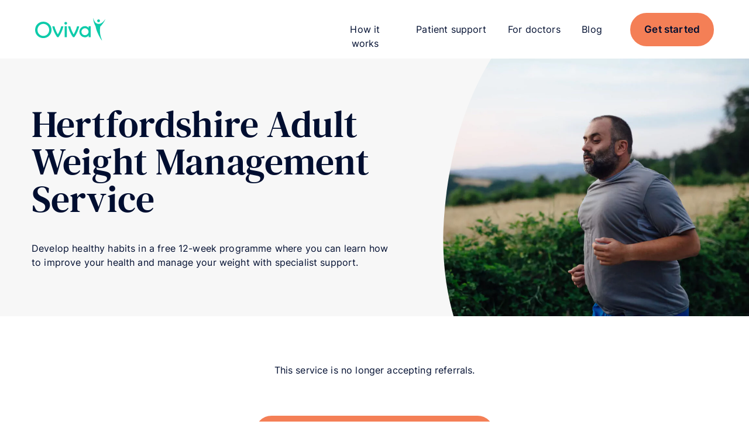

--- FILE ---
content_type: text/html; charset=UTF-8
request_url: https://oviva.com/uk/en/hertfordshire-weight-management/
body_size: 18690
content:
<!DOCTYPE html>
<html class="html wp-singular page-template-default page page-id-2188 wp-theme-oviva-website" lang="en-UK">
<head>
  <meta charset="utf-8">
<script>
var gform;gform||(document.addEventListener("gform_main_scripts_loaded",function(){gform.scriptsLoaded=!0}),document.addEventListener("gform/theme/scripts_loaded",function(){gform.themeScriptsLoaded=!0}),window.addEventListener("DOMContentLoaded",function(){gform.domLoaded=!0}),gform={domLoaded:!1,scriptsLoaded:!1,themeScriptsLoaded:!1,isFormEditor:()=>"function"==typeof InitializeEditor,callIfLoaded:function(o){return!(!gform.domLoaded||!gform.scriptsLoaded||!gform.themeScriptsLoaded&&!gform.isFormEditor()||(gform.isFormEditor()&&console.warn("The use of gform.initializeOnLoaded() is deprecated in the form editor context and will be removed in Gravity Forms 3.1."),o(),0))},initializeOnLoaded:function(o){gform.callIfLoaded(o)||(document.addEventListener("gform_main_scripts_loaded",()=>{gform.scriptsLoaded=!0,gform.callIfLoaded(o)}),document.addEventListener("gform/theme/scripts_loaded",()=>{gform.themeScriptsLoaded=!0,gform.callIfLoaded(o)}),window.addEventListener("DOMContentLoaded",()=>{gform.domLoaded=!0,gform.callIfLoaded(o)}))},hooks:{action:{},filter:{}},addAction:function(o,r,e,t){gform.addHook("action",o,r,e,t)},addFilter:function(o,r,e,t){gform.addHook("filter",o,r,e,t)},doAction:function(o){gform.doHook("action",o,arguments)},applyFilters:function(o){return gform.doHook("filter",o,arguments)},removeAction:function(o,r){gform.removeHook("action",o,r)},removeFilter:function(o,r,e){gform.removeHook("filter",o,r,e)},addHook:function(o,r,e,t,n){null==gform.hooks[o][r]&&(gform.hooks[o][r]=[]);var d=gform.hooks[o][r];null==n&&(n=r+"_"+d.length),gform.hooks[o][r].push({tag:n,callable:e,priority:t=null==t?10:t})},doHook:function(r,o,e){var t;if(e=Array.prototype.slice.call(e,1),null!=gform.hooks[r][o]&&((o=gform.hooks[r][o]).sort(function(o,r){return o.priority-r.priority}),o.forEach(function(o){"function"!=typeof(t=o.callable)&&(t=window[t]),"action"==r?t.apply(null,e):e[0]=t.apply(null,e)})),"filter"==r)return e[0]},removeHook:function(o,r,t,n){var e;null!=gform.hooks[o][r]&&(e=(e=gform.hooks[o][r]).filter(function(o,r,e){return!!(null!=n&&n!=o.tag||null!=t&&t!=o.priority)}),gform.hooks[o][r]=e)}});
</script>

  <meta http-equiv="X-UA-Compatible" content="IE=edge">
  <meta name="viewport" content="width=device-width, initial-scale=1">
  <link rel="alternate" type="application/rss+xml" title="Oviva UK Feed"
        href="https://oviva.com/uk/en/feed/">
  <link rel="preconnect" href="//privacy-proxy.usercentrics.eu"><link rel="preload" href="//privacy-proxy.usercentrics.eu/latest/uc-block.bundle.js" as="script"><meta name='robots' content='index, follow, max-image-preview:large, max-snippet:-1, max-video-preview:-1' />

	<!-- This site is optimized with the Yoast SEO Premium plugin v23.8 (Yoast SEO v26.8) - https://yoast.com/product/yoast-seo-premium-wordpress/ -->
	<title>Hertfordshire Adult Weight Management Service | Oviva UK</title>
	<meta name="description" content="Oviva Weight Management is a free 12 week service where you can learn how to improve your health with specialist support." />
	<link rel="canonical" href="https://oviva.com/uk/en/hertfordshire-weight-management/" />
	<meta property="og:locale" content="en_US" />
	<meta property="og:type" content="article" />
	<meta property="og:title" content="Hertfordshire Adult Weight Management Service" />
	<meta property="og:description" content="Oviva Weight Management is a free 12 week service where you can learn how to improve your health with specialist support." />
	<meta property="og:url" content="https://oviva.com/uk/en/hertfordshire-weight-management/" />
	<meta property="og:site_name" content="Oviva UK" />
	<meta property="article:modified_time" content="2024-08-27T13:23:02+00:00" />
	<meta name="twitter:card" content="summary_large_image" />
	<meta name="twitter:label1" content="Est. reading time" />
	<meta name="twitter:data1" content="6 minutes" />
	<script type="application/ld+json" class="yoast-schema-graph">{"@context":"https://schema.org","@graph":[{"@type":"WebPage","@id":"https://oviva.com/uk/en/hertfordshire-weight-management/","url":"https://oviva.com/uk/en/hertfordshire-weight-management/","name":"Hertfordshire Adult Weight Management Service | Oviva UK","isPartOf":{"@id":"https://oviva.com/uk/en/#website"},"datePublished":"2022-04-28T13:51:25+00:00","dateModified":"2024-08-27T13:23:02+00:00","description":"Oviva Weight Management is a free 12 week service where you can learn how to improve your health with specialist support.","breadcrumb":{"@id":"https://oviva.com/uk/en/hertfordshire-weight-management/#breadcrumb"},"inLanguage":"en-UK","potentialAction":[{"@type":"ReadAction","target":["https://oviva.com/uk/en/hertfordshire-weight-management/"]}]},{"@type":"BreadcrumbList","@id":"https://oviva.com/uk/en/hertfordshire-weight-management/#breadcrumb","itemListElement":[{"@type":"ListItem","position":1,"name":"Blog","item":"https://oviva.com/uk/en/blog/"},{"@type":"ListItem","position":2,"name":"Hertfordshire Adult Weight Management Service"}]},{"@type":"WebSite","@id":"https://oviva.com/uk/en/#website","url":"https://oviva.com/uk/en/","name":"Oviva UK","description":"Oviva UK Information","potentialAction":[{"@type":"SearchAction","target":{"@type":"EntryPoint","urlTemplate":"https://oviva.com/uk/en/?s={search_term_string}"},"query-input":{"@type":"PropertyValueSpecification","valueRequired":true,"valueName":"search_term_string"}}],"inLanguage":"en-UK"}]}</script>
	<!-- / Yoast SEO Premium plugin. -->


<style id='wp-img-auto-sizes-contain-inline-css'>
img:is([sizes=auto i],[sizes^="auto," i]){contain-intrinsic-size:3000px 1500px}
/*# sourceURL=wp-img-auto-sizes-contain-inline-css */
</style>
<link rel='stylesheet' id='Flynt/assets-css' href='https://d2nspiuqk4mwad.cloudfront.net/uk/wp-content/themes/oviva-website/dist/assets/main-3d79dc98a2.css?ver=6.9' media='all' />
<script src="https://d2nspiuqk4mwad.cloudfront.net/uk/wp-includes/js/jquery/jquery.min.js?ver=3.7.1" id="jquery-core-js"></script>
<meta name="generator" content="WPML ver:4.8.6 stt:1;" />
<!-- Google Tag Manager -->
<script>(function(w,d,s,l,i){w[l]=w[l]||[];w[l].push({'gtm.start':
new Date().getTime(),event:'gtm.js'});var f=d.getElementsByTagName(s)[0],
j=d.createElement(s),dl=l!='dataLayer'?'&l='+l:'';j.async=true;j.src=
'https://www.googletagmanager.com/gtm.js?id='+i+dl;f.parentNode.insertBefore(j,f);
})(window,document,'script','dataLayer','GTM-PNZ3DQK');</script>
<!-- End Google Tag Manager --><script type="application/javascript" src="https://privacy-proxy.usercentrics.eu/latest/uc-block.bundle.js"></script><script>
		const servicesToBlock = [
			'vdUe2GDtm',      // Calendly
			'HkIVcNiuoZX',    // Cloudflare
			'BJ_ocNjds-X',    // cloudfront.net
			'HkPBYFofN',      // Google Fonts
			'gkEBFID-V',      // Google Optimize
			'BJ59EidsWQ',     // Google Tag Manager
			'rJJjcVouoZ7',    // gstatic.com
			'F-REmjGq7',      // JSDelivr
			'Cl5QZ8H3D',      // LoyJoy
			'1jX4G1uhc',      // TrackJS
			'H1Vl5NidjWX',    // Usercentrics Consent Management Platform
			'BysTm2K2V',      // WisePops
			'BJz7qNsdj-7'     // YouTube Video
		]
		uc.blockOnly(servicesToBlock);
		</script><link rel="apple-touch-icon" sizes="144x144" href="https://d2nspiuqk4mwad.cloudfront.net/uk/wp-content/uploads/sites/4/fbrfg/apple-touch-icon.png">
<link rel="icon" type="image/png" sizes="32x32" href="https://d2nspiuqk4mwad.cloudfront.net/uk/wp-content/uploads/sites/4/fbrfg/favicon-32x32.png">
<link rel="icon" type="image/png" sizes="16x16" href="https://d2nspiuqk4mwad.cloudfront.net/uk/wp-content/uploads/sites/4/fbrfg/favicon-16x16.png">
<link rel="manifest" href="https://d2nspiuqk4mwad.cloudfront.net/uk/wp-content/uploads/sites/4/fbrfg/site.webmanifest">
<link rel="mask-icon" href="https://d2nspiuqk4mwad.cloudfront.net/uk/wp-content/uploads/sites/4/fbrfg/safari-pinned-tab.svg" color="#5bbad5">
<link rel="shortcut icon" href="https://d2nspiuqk4mwad.cloudfront.net/uk/wp-content/uploads/sites/4/fbrfg/favicon.ico">
<meta name="msapplication-TileColor" content="#da532c">
<meta name="msapplication-config" content="https://d2nspiuqk4mwad.cloudfront.net/uk/wp-content/uploads/sites/4/fbrfg/browserconfig.xml">
<meta name="theme-color" content="#ffffff">		<style id="wp-custom-css">
			.menu-item.menu-item--lang{display:none}		</style>
		
      <script>
    function setOvivaCookie(cookieName, cookieValue) {
	  var isSet = document.cookie.indexOf(cookieName) == -1 ? false : true;
      if(isSet) {
      	return;
      }
      var currentDate = new Date();
      currentDate.setMinutes(currentDate.getMinutes() + 30);
      document.cookie = cookieName +"=" + cookieValue + ";expires=" + currentDate.toUTCString() + ";domain=.oviva.com;path=/";
    }

    var params = new Proxy(new URLSearchParams(window.location.search), {
      get: (searchParams, prop) => (searchParams.get(prop) || ""),
    });

    setOvivaCookie("oviva_http_referrer", document.referrer.substring(0,254));
    setOvivaCookie("oviva_source", params["utm_source"]);
    setOvivaCookie("oviva_medium", params["utm_medium"]);
    setOvivaCookie("oviva_campaign", params["utm_campaign"]);
    setOvivaCookie("oviva_term", params["utm_term"]);
    setOvivaCookie("oviva_content", params["utm_content"]);
    setOvivaCookie("oviva_gclid", params["gclid"]);
    setOvivaCookie("oviva_landing_page", document.location.href);
</script>
  <link rel='stylesheet' id='gform_basic-css' href='https://oviva.com/uk/wp-content/plugins/gravityforms/assets/css/dist/basic.min.css?ver=2.9.25' media='all' />
<link rel='stylesheet' id='gform_theme_components-css' href='https://oviva.com/uk/wp-content/plugins/gravityforms/assets/css/dist/theme-components.min.css?ver=2.9.25' media='all' />
<link rel='stylesheet' id='gform_theme-css' href='https://oviva.com/uk/wp-content/plugins/gravityforms/assets/css/dist/theme.min.css?ver=2.9.25' media='all' />
</head>
<body>
<a href="#mainContent" class="skipLink">
  Skip to main content
</a>
  <div class="pageWrapper">
          <header class="mainHeader">
                                <nav is="flynt-navigation-main" class="flyntComponent componentDefault navigationDefault" aria-label="Main">
  <div class="wrapper">
              <div class="container centerMaxWidthContainer">
  <a class="logo" href="https://oviva.com/uk/en/" aria-label="Oviva">
    <img class="logo-image" src="https://oviva.com/uk/wp-content/themes/oviva-website/dist/assets/images/logo-a5603096e1.svg" width="120" height="38" alt="Oviva UK">
  </a>
      <ul class="menu ">
              <li class="menu-item menu-item menu-item-type-post_type menu-item-object-page menu-item-681">
                                          <a class="menu-link onTouchDevice-notLink" href="https://oviva.com/uk/en/how-it-works/" aria-label="How it works">
            <span class="menu-link-label">
              <b class="bold" aria-hidden="true">How it works</b>
              <span class="regular">How it works</span>
            </span>
          </a>
                  </li>
              <li class="menu-item menu-item menu-item-type-custom menu-item-object-custom menu-item-11009">
                                          <a class="menu-link onTouchDevice-notLink" href="https://oviva.com/uk/en/support/" aria-label="Patient support">
            <span class="menu-link-label">
              <b class="bold" aria-hidden="true">Patient support</b>
              <span class="regular">Patient support</span>
            </span>
          </a>
                  </li>
              <li class="menu-item menu-item menu-item-type-post_type menu-item-object-page menu-item-6539">
                                          <a class="menu-link onTouchDevice-notLink" href="https://oviva.com/uk/en/refer/" aria-label="For doctors">
            <span class="menu-link-label">
              <b class="bold" aria-hidden="true">For doctors</b>
              <span class="regular">For doctors</span>
            </span>
          </a>
                  </li>
              <li class="menu-item menu-item menu-item-type-post_type menu-item-object-page menu-item-has-children menu-item-4581">
                                          <a class="menu-link onTouchDevice-notLink" href="https://oviva.com/uk/en/blog/" aria-label="Blog">
            <span class="menu-link-label">
              <b class="bold" aria-hidden="true">Blog</b>
              <span class="regular">Blog</span>
            </span>
          </a>
                      <div class="menu-dropdown">
              <ul class="menu-dropdown-list">
                                  <li class="submenu-item onTouchDevice-onlyVisible">
                                                                                  <a class="submenu-link" href="https://oviva.com/uk/en/blog/" aria-hidden="true">
                      <span class="submenu-link-label">Overview</span>
                    </a>
                  </li>
                                                                                                          <li class="submenu-item">
                    <a class="submenu-link" href="https://oviva.com/uk/en/c/weight-management/" aria-label="Weight management">Weight management</a>
                  </li>
                                                                                          <li class="submenu-item">
                    <a class="submenu-link" href="https://oviva.com/uk/en/c/type-2-diabetes-management/" aria-label="Type 2 diabetes">Type 2 diabetes</a>
                  </li>
                                                                                          <li class="submenu-item">
                    <a class="submenu-link" href="https://oviva.com/uk/en/c/high-blood-pressure/" aria-label="High blood pressure">High blood pressure</a>
                  </li>
                                                                                          <li class="submenu-item">
                    <a class="submenu-link" href="https://oviva.com/uk/en/c/cholesterol/" aria-label="High cholesterol">High cholesterol</a>
                  </li>
                                                                                          <li class="submenu-item">
                    <a class="submenu-link" href="https://oviva.com/uk/en/c/healthy-recipes-for-weight-loss/" aria-label="Healthy recipes">Healthy recipes</a>
                  </li>
                                                                                          <li class="submenu-item">
                    <a class="submenu-link" href="https://oviva.com/uk/en/c/success-stories/" aria-label="Success stories">Success stories</a>
                  </li>
                              </ul>
            </div>
                  </li>
      
      
                                        <li class="menu-item menu-item--button">
          <a href="https://oviva.com/uk/en/get-started/" class="button" aria-label="Get started">Get started</a>
        </li>
          </ul>
  </div>
      </div>
</nav>

  <nav is="flynt-navigation-burger" class="flyntComponent componentDefault 
  navigationDefault" aria-label="Main">
      <div class="container centerMaxWidthContainer">
  <a class="logo" href="https://oviva.com/uk/en/" aria-label="Oviva">
  <img class="logo-image" src="https://oviva.com/uk/wp-content/themes/oviva-website/dist/assets/images/logo-a5603096e1.svg" width="76" height="24" alt="Oviva UK">
</a>
  <div class="container-right">
                              <div class="menu-button-mobile menu-button-mobile--largeMargin">
        <a href="https://oviva.com/uk/en/get-started/" class="button button--small" aria-label="Get started" >Get started</a>
      </div>
                  <button class="hamburger" type="button" data-toggle-menu aria-expanded="false" aria-controls="navigationBurger-menu">
  <span class="hamburger-lines">
    <span class="visuallyHidden">Toggle Menu</span>
    <span class="hamburger-lines--primary"></span>
    <span class="hamburger-lines--secondary"></span>
  </span>
</button>
      </div>
</div>
  
      <div class="menu-offcanvas">
  <div class="menu-overlay" data-close-menu></div>
  <div class="menu" id="navigationBurger-menu">
    <div class="menu-scroll">
              <div class="menu-item menu-item menu-item-type-post_type menu-item-object-page menu-item-681">
                                                            <a class="menu-link" href="https://oviva.com/uk/en/how-it-works/" aria-label="How it works">
              <span class="menu-link-label">How it works</span>
            </a>
                  </div>
              <div class="menu-item menu-item menu-item-type-custom menu-item-object-custom menu-item-11009">
                                                            <a class="menu-link" href="https://oviva.com/uk/en/support/" aria-label="Patient support">
              <span class="menu-link-label">Patient support</span>
            </a>
                  </div>
              <div class="menu-item menu-item menu-item-type-post_type menu-item-object-page menu-item-6539">
                                                            <a class="menu-link" href="https://oviva.com/uk/en/refer/" aria-label="For doctors">
              <span class="menu-link-label">For doctors</span>
            </a>
                  </div>
              <div class="menu-item menu-item menu-item-type-post_type menu-item-object-page menu-item-has-children menu-item-4581">
                      <span class="menu-link" aria-expanded="false" aria-controls="content-mobile-4">
              <span class="menu-link-label">Blog</span>
              <i class="caret"></i>
            </span>
            <div class="menu-dropdown" aria-hidden="true" id="content-mobile-4">
              <ul class="menu-dropdown-list">
                                  <li class="submenu-item">
                                                                                  <a class="submenu-link" href="https://oviva.com/uk/en/blog/" aria-label="Blog">
                      <span class="submenu-link-label">Overview</span>
                    </a>
                  </li>
                                                  <li class="submenu-item">
                                                                                  <a class="submenu-link" href="https://oviva.com/uk/en/c/weight-management/" aria-label="Weight management">
                      <span class="submenu-link-label">Weight management</span>
                    </a>
                  </li>
                                  <li class="submenu-item">
                                                                                  <a class="submenu-link" href="https://oviva.com/uk/en/c/type-2-diabetes-management/" aria-label="Type 2 diabetes">
                      <span class="submenu-link-label">Type 2 diabetes</span>
                    </a>
                  </li>
                                  <li class="submenu-item">
                                                                                  <a class="submenu-link" href="https://oviva.com/uk/en/c/high-blood-pressure/" aria-label="High blood pressure">
                      <span class="submenu-link-label">High blood pressure</span>
                    </a>
                  </li>
                                  <li class="submenu-item">
                                                                                  <a class="submenu-link" href="https://oviva.com/uk/en/c/cholesterol/" aria-label="High cholesterol">
                      <span class="submenu-link-label">High cholesterol</span>
                    </a>
                  </li>
                                  <li class="submenu-item">
                                                                                  <a class="submenu-link" href="https://oviva.com/uk/en/c/healthy-recipes-for-weight-loss/" aria-label="Healthy recipes">
                      <span class="submenu-link-label">Healthy recipes</span>
                    </a>
                  </li>
                                  <li class="submenu-item">
                                                                                  <a class="submenu-link" href="https://oviva.com/uk/en/c/success-stories/" aria-label="Success stories">
                      <span class="submenu-link-label">Success stories</span>
                    </a>
                  </li>
                              </ul>
            </div>
                  </div>
                                                      <div class="menu-item menu-item--small-mobile">
          <a href="https://oviva.com/uk/en/get-started/" class="button" aria-label="Get started"
            
            
          >Get started</a>
        </div>
                </div>
  </div>
</div>
  </nav>


                        </header>
        <main id="mainContent" class="mainContent" aria-label="Content">
                      <div class="flyntComponent themeLight componentDefault"
  is="flynt-block-image-text">
      <div class="container centerMaxWidthContainer container--large">
  <div class="box box--imageRight box--fullHeight   verticalAlign--center">
    <div class="box-inner box-inner--image">
      <div class="imageShape imageShape--shape1">
                  <span class="imageShape-sideMask"><svg width="130" height="520" viewBox="0 0 130 520" fill="none" xmlns="http://www.w3.org/2000/svg"><path d="M130 0H.97C37.3 58.59 90.383 172.562 97.765 345.426 99.819 423.124 88.074 481.954 76.743 520H130V0Z" fill="currentColor"/></svg>
</span>
          <span class="imageShape-bottomMask"><svg width="320" height="70" viewBox="0 0 320 70" fill="none" xmlns="http://www.w3.org/2000/svg"><path d="M320 70V.95c-32.075 28.904-85.506 36.1-129.472 36.987C138.876 38.98 47.007 26.94 0 14.445V70h320Z" fill="currentColor"/></svg>
</span>
          <figure class="figure">
                          <img class="figure-image lazyload" width="603" height="424"
                src="https://d2nspiuqk4mwad.cloudfront.net/uk/wp-content/uploads/sites/4/resized/2021/12/03_UK_Programmes_Hero-603x424-c-default.jpg"
                srcset="[data-uri]"
                data-srcset="
                  https://d2nspiuqk4mwad.cloudfront.net/uk/wp-content/uploads/sites/4/resized/2021/12/03_UK_Programmes_Hero-1194x1104-c-default.jpg 1194w,
                  https://d2nspiuqk4mwad.cloudfront.net/uk/wp-content/uploads/sites/4/resized/2021/12/03_UK_Programmes_Hero-597x552-c-default.jpg 597w,
                  https://d2nspiuqk4mwad.cloudfront.net/uk/wp-content/uploads/sites/4/resized/2021/12/03_UK_Programmes_Hero-1206x848-c-default.jpg 1206w,
                  https://d2nspiuqk4mwad.cloudfront.net/uk/wp-content/uploads/sites/4/resized/2021/12/03_UK_Programmes_Hero-603x424-c-default.jpg 603w,
                  https://d2nspiuqk4mwad.cloudfront.net/uk/wp-content/uploads/sites/4/resized/2021/12/03_UK_Programmes_Hero-534x552-c-default.jpg 534w,
                  https://d2nspiuqk4mwad.cloudfront.net/uk/wp-content/uploads/sites/4/resized/2021/12/03_UK_Programmes_Hero-848x896-c-default.jpg 848w,
                  https://d2nspiuqk4mwad.cloudfront.net/uk/wp-content/uploads/sites/4/resized/2021/12/03_UK_Programmes_Hero-1536x1080-c-default.jpg 1536w,
                  https://d2nspiuqk4mwad.cloudfront.net/uk/wp-content/uploads/sites/4/resized/2021/12/03_UK_Programmes_Hero-1242x873-c-default.jpg 1242w,
                  https://d2nspiuqk4mwad.cloudfront.net/uk/wp-content/uploads/sites/4/resized/2021/12/03_UK_Programmes_Hero-828x582-c-default.jpg 828w,
                  https://d2nspiuqk4mwad.cloudfront.net/uk/wp-content/uploads/sites/4/resized/2021/12/03_UK_Programmes_Hero-1125x792-c-default.jpg 792w,
                  https://d2nspiuqk4mwad.cloudfront.net/uk/wp-content/uploads/sites/4/resized/2021/12/03_UK_Programmes_Hero-1080x759-c-default.jpg 1080w"
                data-sizes="auto"
                alt="">
                        </figure>
              </div>
    </div>
    <div class="box-inner box-inner--content themeLight componentSpacing box-inner--contentSpacing-imageRight"
      data-mobile-align="mobileAlignLeft"
      >
      <h1>Hertfordshire Adult Weight Management Service</h1>
<p>Develop healthy habits in a free 12-week programme where you can learn how to improve your health and manage your weight with specialist support.</p>

          </div>
  </div>
</div>
  </div>

      <div class="flyntComponent componentSpacing " is="flynt-block-wysiwyg">
  <div class="container centerMaxWidthContainer">
    <div class="content centerContentMaxWidth"
      data-mobile-align="mobileAlignAuto"
    >
      <p style="text-align: center">This service is no longer accepting referrals.</p>
<p style="text-align: center"><a class="button" href="https://oviva.com/uk/en/our-programmes/">Find out more about our other NHS services</a></p>

    </div>
  </div>
</div>

      <div class="flyntComponent componentSpacing themeHero  componentDefault" data-gradient-position="bottom-left"  is="flynt-grid-partners">
  <div class="container centerMaxWidthContainer">
    
    <div class="content">
      <div class="list">
                  <div class="list-item">
            <div class="media">
                              <a class="logo logo--link logo--colorHover" href="https://www.hertfordshire.gov.uk/home.aspx" title="Hertfordshire County Council" target="_blank" rel="nofollow noreferrer noopener">
                                      <figure class="figure" style="--image-padding-desktop: 15px; --image-padding-mobile: 5px">
      <img class="image lazyload lazyload--fade"
              src="https://d2nspiuqk4mwad.cloudfront.net/uk/wp-content/uploads/sites/4/resized/2022/05/Herts-logos-SW-and-Herts-2-148x0-c-default.png"
        srcset="[data-uri]"
        data-aspectratio="1.34038461538"
        data-srcset="
          https://d2nspiuqk4mwad.cloudfront.net/uk/wp-content/uploads/sites/4/resized/2022/05/Herts-logos-SW-and-Herts-2-396x0-c-default.png 396w,
          https://d2nspiuqk4mwad.cloudfront.net/uk/wp-content/uploads/sites/4/resized/2022/05/Herts-logos-SW-and-Herts-2-296x0-c-default.png 296w,
          https://d2nspiuqk4mwad.cloudfront.net/uk/wp-content/uploads/sites/4/resized/2022/05/Herts-logos-SW-and-Herts-2-148x0-c-default.png 148w,
          https://d2nspiuqk4mwad.cloudfront.net/uk/wp-content/uploads/sites/4/resized/2022/05/Herts-logos-SW-and-Herts-2-260x0-c-default.png 260w"
            data-sizes="auto"
      alt="">
  </figure>
                                  </a>
                          </div>
          </div>
                  <div class="list-item">
            <div class="media">
                              <a class="logo logo--link logo--colorHover" href="https://www.nhs.uk/" title="NHS England" target="_blank" rel="nofollow noreferrer noopener">
                                      NHS England
                                  </a>
                          </div>
          </div>
              </div>
    </div>
          </div>
</div>

      <div
  class="flyntComponent componentSpacing themeNude
  componentDefault"
  is="flynt-list-image-text"
>
  <div class="container centerMaxWidthContainer">
    

            <div class="box box--imageLeft box--defaultImage">
    <div class="box-inner box-inner--image">
      <figure class="figure">
                                      <img class="figure-image lazyload" width="248" height="200"
                 src="https://d2nspiuqk4mwad.cloudfront.net/uk/wp-content/uploads/sites/4/resized/2022/04/SW-logo-edit-248x200-c-default.png"
                 srcset="[data-uri]"
                 data-srcset="
                    https://d2nspiuqk4mwad.cloudfront.net/uk/wp-content/uploads/sites/4/resized/2022/04/SW-logo-edit-744x600-c-default.png 744w,
                    https://d2nspiuqk4mwad.cloudfront.net/uk/wp-content/uploads/sites/4/resized/2022/04/SW-logo-edit-496x400-c-default.png 496w,
                    https://d2nspiuqk4mwad.cloudfront.net/uk/wp-content/uploads/sites/4/resized/2022/04/SW-logo-edit-248x200-c-default.png 248w,
                    https://d2nspiuqk4mwad.cloudfront.net/uk/wp-content/uploads/sites/4/resized/2022/04/SW-logo-edit-432x348-c-default.png 432w,
                    https://d2nspiuqk4mwad.cloudfront.net/uk/wp-content/uploads/sites/4/resized/2022/04/SW-logo-edit-288x232-c-default.png 288w"
                 data-sizes="auto"
                 alt="Slimming World Partnerships logo RGB">
                        </figure>
    </div>
    <div class="box-inner box-inner--content"
         data-mobile-align="mobileAlignLeft"
    >
      <p>Oviva, in partnership with Slimming World, is now providing Hertfordshire&#8217;s new adult weight management service. This will include group sessions in your community which will be delivered by Slimming World and a remote digital programme provided by Oviva.</p>

    </div>
  </div>
    
      </div>
</div>

      <div class="flyntComponent componentSpacing themeLight" is="flynt-grid-icon-text">
  <div class="centerMaxWidthContainer">
      <div class="preContent preContent--0" data-mobile-align="mobileAlignAuto">
    <h2>Why should I join?</h2>

  </div>

  </div>
  <div class="centerMaxWidthContainer containerRelative">
          <div data-grid-slider class="grid-slider swiper-container">
        <div class="swiper-wrapper">
                      <div class="slider-item swiper-slide slider-item--alignCenter">
              <div class="item-icon">
                <figure class="figure">
                  <img class="image lazyload" width="50" height="50" style="width: 145px;height: 145px"
                        src="[data-uri]"
                        data-src="https://d2nspiuqk4mwad.cloudfront.net/uk/wp-content/uploads/sites/4/2023/01/Brand-identity_1-Personalized-care-5.svg"
                        alt="">
                </figure>
              </div>
              <div class="item-content" data-mobile-align="mobileAlignAuto">
                <p><span style="font-weight: 400">Personalised support from your health coach or via the Oviva app. </span></p>

              </div>
            </div>
                      <div class="slider-item swiper-slide slider-item--alignCenter">
              <div class="item-icon">
                <figure class="figure">
                  <img class="image lazyload" width="50" height="50" style="width: 145px;height: 145px"
                        src="[data-uri]"
                        data-src="https://d2nspiuqk4mwad.cloudfront.net/uk/wp-content/uploads/sites/4/2022/01/People_Gabi_Illustration_Gabi_activity_checklist.svg"
                        alt="">
                </figure>
              </div>
              <div class="item-content" data-mobile-align="mobileAlignAuto">
                <p><span style="font-weight: 400">Improves your health and wellbeing with long lasting healthy habits</span></p>

              </div>
            </div>
                      <div class="slider-item swiper-slide slider-item--alignCenter">
              <div class="item-icon">
                <figure class="figure">
                  <img class="image lazyload" width="50" height="50" style="width: 145px;height: 145px"
                        src="[data-uri]"
                        data-src="https://d2nspiuqk4mwad.cloudfront.net/uk/wp-content/uploads/sites/4/2023/01/Hands_Hand-with-phone-interaction_04-Illustration-Setting-To-dos.svg"
                        alt="">
                </figure>
              </div>
              <div class="item-content" data-mobile-align="mobileAlignAuto">
                <p><span style="font-weight: 400">Free digital tools &amp; resources for you to access at anytime</span></p>

              </div>
            </div>
                  </div>
        <div class="grid-pagination" data-grid-pagination></div>
      </div>
      <button type="button" data-slider-button="prev" class="slider-button slider-button--prev" aria-label="Previous"></button>
      <button type="button" data-slider-button="next" class="slider-button slider-button--next" aria-label="Next"></button>
      </div>
</div>

      <div
  class="flyntComponent componentSpacing  componentDefault"
  is="flynt-grid-steps-buttons">
    
      <div class="container centerMaxWidthContainer">
    <div class="preContent preContent--0" data-mobile-align="mobileAlignAuto">
    <h2>What&#8217;s the difference between face to face and digital support?</h2>

  </div>

        <div class="tab-content"
         data-tab-hidden="false" 
         data-tab-content="tab-you-will-join-either-of-the-following-programmes-1">
      <div class="grid grid--length-2">
                  <div class="grid-item">
                                                                      <figure class="figure "
                        style="--mobile-max-width: 145px; --desktop-max-width: 236px">
                                      <img
  class="figure-image lazyload"
  width="248"
  height="200"
  src="https://d2nspiuqk4mwad.cloudfront.net/uk/wp-content/uploads/sites/4/resized/2022/04/SW-logo-edit-248x200-c-default.png"
  srcset="[data-uri]"
  data-srcset="
      https://d2nspiuqk4mwad.cloudfront.net/uk/wp-content/uploads/sites/4/resized/2022/04/SW-logo-edit-900x1089-c-default.png 900w,
      https://d2nspiuqk4mwad.cloudfront.net/uk/wp-content/uploads/sites/4/resized/2022/04/SW-logo-edit-450x363-c-default.png 450w,
      https://d2nspiuqk4mwad.cloudfront.net/uk/wp-content/uploads/sites/4/resized/2022/04/SW-logo-edit-600x484-c-default.png 900w,
      https://d2nspiuqk4mwad.cloudfront.net/uk/wp-content/uploads/sites/4/resized/2022/04/SW-logo-edit-300x242-c-default.png 300w,
      https://d2nspiuqk4mwad.cloudfront.net/uk/wp-content/uploads/sites/4/resized/2022/04/SW-logo-edit-744x600-c-default.png 744w,
      https://d2nspiuqk4mwad.cloudfront.net/uk/wp-content/uploads/sites/4/resized/2022/04/SW-logo-edit-496x400-c-default.png 496w,
      https://d2nspiuqk4mwad.cloudfront.net/uk/wp-content/uploads/sites/4/resized/2022/04/SW-logo-edit-248x200-c-default.png 248w,
      https://d2nspiuqk4mwad.cloudfront.net/uk/wp-content/uploads/sites/4/resized/2022/04/SW-logo-edit-960x774-c-default.png 960w,
      https://d2nspiuqk4mwad.cloudfront.net/uk/wp-content/uploads/sites/4/resized/2022/04/SW-logo-edit-640x516-c-default.png 640w,
      https://d2nspiuqk4mwad.cloudfront.net/uk/wp-content/uploads/sites/4/resized/2022/04/SW-logo-edit-432x348-c-default.png 432w,
      https://d2nspiuqk4mwad.cloudfront.net/uk/wp-content/uploads/sites/4/resized/2022/04/SW-logo-edit-288x232-c-default.png 288w"
  data-sizes="auto"
  alt="Slimming World Partnerships logo RGB">
                                  </figure>
                                      <div
              class="content-inner "
              data-mobile-align="mobileAlignLeft"
              
            >
              <h5>Slimming World</h5>
<p>Slimming World provides a 12-week programme which offers weekly face to face group support. As a member of the programme, you choose the target weight that you feel happy with. You are motivated and encouraged in the hour-long weekly meetings to share experiences, recipes and ideas with your fellow slimmers in a warm, supportive environment. Your weight always remains confidential and your weight losses and gradual changes towards a healthy lifestyle are celebrated.</p>

            </div>
                      </div>
                  <div class="grid-item">
                                                                      <figure class="figure "
                        style="--mobile-max-width: 145px; --desktop-max-width: 236px">
                                      <img
                      class="image lazyload" width="248" height="200"
                      src="[data-uri]"
                      data-src="https://d2nspiuqk4mwad.cloudfront.net/uk/wp-content/uploads/sites/4/2022/01/ScanDocument.svg"
                      alt="">
                                  </figure>
                                      <div
              class="content-inner "
              data-mobile-align="mobileAlignLeft"
              
            >
              <h5>Oviva</h5>
<p>Oviva provides a 12-week programme that puts people in control of their health by offering personalised support from a health coach or dietitian. As a 100% remote service, you can take part in the programme from the comfort of your own home and at a time that suits you either via the Oviva app over secure app messaging, or over phone/video calls. You will have the choice to be matched with your own personal health coach or a coach-led support group to help you throughout their journey.</p>

            </div>
                      </div>
              </div>
          </div>
  </div>
  </div>



      <div class="flyntComponent componentSpacing  componentDefault" is="flynt-slider-people">
  <div class="centerMaxWidthContainer">
      <div class="preContent preContent--0" data-mobile-align="mobileAlignAuto">
    <h3 style="text-align: center">Participant Testimonials</h3>

  </div>

  </div>
  <div class="slider-overflow">
    <div class="centerMaxWidthContainer">
      <div data-slider class="slider swiper-container">
        <div class="swiper-wrapper">
                      <div class="person swiper-slide">
              <div class="person-content">
                <figure class="person-figure">
                  <img class="figure-image lazyload person-image"
                    src="https://d2nspiuqk4mwad.cloudfront.net/uk/wp-content/uploads/sites/4/resized/2023/01/shutterstock_1366152614-2-130x130-c-default.jpg"  width="130" height="130"
                    srcset="[data-uri]"
                    data-srcset="
                      https://d2nspiuqk4mwad.cloudfront.net/uk/wp-content/uploads/sites/4/resized/2023/01/shutterstock_1366152614-2-500x500-c-default.jpg 500w,
                      https://d2nspiuqk4mwad.cloudfront.net/uk/wp-content/uploads/sites/4/resized/2023/01/shutterstock_1366152614-2-250x250-c-default.jpg 250w,
                      https://d2nspiuqk4mwad.cloudfront.net/uk/wp-content/uploads/sites/4/resized/2023/01/shutterstock_1366152614-2-390x390-c-default.jpg 390w,
                      https://d2nspiuqk4mwad.cloudfront.net/uk/wp-content/uploads/sites/4/resized/2023/01/shutterstock_1366152614-2-260x260-c-default.jpg 260w,
                      https://d2nspiuqk4mwad.cloudfront.net/uk/wp-content/uploads/sites/4/resized/2023/01/shutterstock_1366152614-2-130x130-c-default.jpg 130w"
                    data-sizes="auto"
                    alt="">
                </figure>
                                  <p class="person-quote"><i>&quot;I have improved my eating habits and I have managed to lose weight...It was great, the reminders are amazing&quot;</i></p>
                                      <p class="person-author">Hertfordshire, T2 Weight Management Participant </p>
                                                </div>
            </div>
                      <div class="person swiper-slide">
              <div class="person-content">
                <figure class="person-figure">
                  <img class="figure-image lazyload person-image"
                    src="https://d2nspiuqk4mwad.cloudfront.net/uk/wp-content/uploads/sites/4/resized/2023/01/People_Woman_Food_Phone-e1674837459329-130x130-c-default.jpg"  width="130" height="130"
                    srcset="[data-uri]"
                    data-srcset="
                      https://d2nspiuqk4mwad.cloudfront.net/uk/wp-content/uploads/sites/4/resized/2023/01/People_Woman_Food_Phone-e1674837459329-500x500-c-default.jpg 500w,
                      https://d2nspiuqk4mwad.cloudfront.net/uk/wp-content/uploads/sites/4/resized/2023/01/People_Woman_Food_Phone-e1674837459329-250x250-c-default.jpg 250w,
                      https://d2nspiuqk4mwad.cloudfront.net/uk/wp-content/uploads/sites/4/resized/2023/01/People_Woman_Food_Phone-e1674837459329-390x390-c-default.jpg 390w,
                      https://d2nspiuqk4mwad.cloudfront.net/uk/wp-content/uploads/sites/4/resized/2023/01/People_Woman_Food_Phone-e1674837459329-260x260-c-default.jpg 260w,
                      https://d2nspiuqk4mwad.cloudfront.net/uk/wp-content/uploads/sites/4/resized/2023/01/People_Woman_Food_Phone-e1674837459329-130x130-c-default.jpg 130w"
                    data-sizes="auto"
                    alt="">
                </figure>
                                  <p class="person-quote"><i>&quot;I was very apprehensive at first using digital support but I need not have worried, as it worked well. Even though I have finished the programme, I am still using the app to record my meals and weight&quot;</i></p>
                                      <p class="person-author">Hertfordshire, T2 Weight Management Participant </p>
                                                </div>
            </div>
                      <div class="person swiper-slide">
              <div class="person-content">
                <figure class="person-figure">
                  <img class="figure-image lazyload person-image"
                    src="https://d2nspiuqk4mwad.cloudfront.net/uk/wp-content/uploads/sites/4/resized/2023/01/People_Man_Phone-130x130-c-default.jpg"  width="130" height="130"
                    srcset="[data-uri]"
                    data-srcset="
                      https://d2nspiuqk4mwad.cloudfront.net/uk/wp-content/uploads/sites/4/resized/2023/01/People_Man_Phone-500x500-c-default.jpg 500w,
                      https://d2nspiuqk4mwad.cloudfront.net/uk/wp-content/uploads/sites/4/resized/2023/01/People_Man_Phone-250x250-c-default.jpg 250w,
                      https://d2nspiuqk4mwad.cloudfront.net/uk/wp-content/uploads/sites/4/resized/2023/01/People_Man_Phone-390x390-c-default.jpg 390w,
                      https://d2nspiuqk4mwad.cloudfront.net/uk/wp-content/uploads/sites/4/resized/2023/01/People_Man_Phone-260x260-c-default.jpg 260w,
                      https://d2nspiuqk4mwad.cloudfront.net/uk/wp-content/uploads/sites/4/resized/2023/01/People_Man_Phone-130x130-c-default.jpg 130w"
                    data-sizes="auto"
                    alt="">
                </figure>
                                  <p class="person-quote"><i>&quot;Advice from my health coach really helped me as well the app, as you can record your meals and weight and see your progress. The programme has made me more mindful about food and the importance of drinking plenty of water. I will certainly continue to work towards my goal and use the Oviva app&quot;</i></p>
                                      <p class="person-author">Hertfordshire, T2 Weight Management Participant </p>
                                                </div>
            </div>
                      <div class="person swiper-slide">
              <div class="person-content">
                <figure class="person-figure">
                  <img class="figure-image lazyload person-image"
                    src="https://d2nspiuqk4mwad.cloudfront.net/uk/wp-content/uploads/sites/4/resized/2022/12/People_Woman_Happy_Eating-e1681397736210-130x130-c-default.jpg"  width="130" height="130"
                    srcset="[data-uri]"
                    data-srcset="
                      https://d2nspiuqk4mwad.cloudfront.net/uk/wp-content/uploads/sites/4/resized/2022/12/People_Woman_Happy_Eating-e1681397736210-500x500-c-default.jpg 500w,
                      https://d2nspiuqk4mwad.cloudfront.net/uk/wp-content/uploads/sites/4/resized/2022/12/People_Woman_Happy_Eating-e1681397736210-250x250-c-default.jpg 250w,
                      https://d2nspiuqk4mwad.cloudfront.net/uk/wp-content/uploads/sites/4/resized/2022/12/People_Woman_Happy_Eating-e1681397736210-390x390-c-default.jpg 390w,
                      https://d2nspiuqk4mwad.cloudfront.net/uk/wp-content/uploads/sites/4/resized/2022/12/People_Woman_Happy_Eating-e1681397736210-260x260-c-default.jpg 260w,
                      https://d2nspiuqk4mwad.cloudfront.net/uk/wp-content/uploads/sites/4/resized/2022/12/People_Woman_Happy_Eating-e1681397736210-130x130-c-default.jpg 130w"
                    data-sizes="auto"
                    alt="">
                </figure>
                                  <p class="person-quote"><i>&quot;I have lost weight and my clothes I wear look and feel better. In addition, my blood pressure has decreased&quot;</i></p>
                                      <p class="person-author">Hertfordshire, T2 Weight Management Participant </p>
                                                </div>
            </div>
                      <div class="person swiper-slide">
              <div class="person-content">
                <figure class="person-figure">
                  <img class="figure-image lazyload person-image"
                    src="https://d2nspiuqk4mwad.cloudfront.net/uk/wp-content/uploads/sites/4/resized/2022/02/People_Man_Boy_Phone-130x130-c-default.jpg"  width="130" height="130"
                    srcset="[data-uri]"
                    data-srcset="
                      https://d2nspiuqk4mwad.cloudfront.net/uk/wp-content/uploads/sites/4/resized/2022/02/People_Man_Boy_Phone-500x500-c-default.jpg 500w,
                      https://d2nspiuqk4mwad.cloudfront.net/uk/wp-content/uploads/sites/4/resized/2022/02/People_Man_Boy_Phone-250x250-c-default.jpg 250w,
                      https://d2nspiuqk4mwad.cloudfront.net/uk/wp-content/uploads/sites/4/resized/2022/02/People_Man_Boy_Phone-390x390-c-default.jpg 390w,
                      https://d2nspiuqk4mwad.cloudfront.net/uk/wp-content/uploads/sites/4/resized/2022/02/People_Man_Boy_Phone-260x260-c-default.jpg 260w,
                      https://d2nspiuqk4mwad.cloudfront.net/uk/wp-content/uploads/sites/4/resized/2022/02/People_Man_Boy_Phone-130x130-c-default.jpg 130w"
                    data-sizes="auto"
                    alt="">
                </figure>
                                  <p class="person-quote"><i>&quot;The programme is very useful and informative, the app is helpful for keeping track of your progress as you can fill it in anytime&quot;</i></p>
                                      <p class="person-author">Hertfordshire, T2 Weight Management Participant </p>
                                                </div>
            </div>
                      <div class="person swiper-slide">
              <div class="person-content">
                <figure class="person-figure">
                  <img class="figure-image lazyload person-image"
                    src="https://d2nspiuqk4mwad.cloudfront.net/uk/wp-content/uploads/sites/4/resized/2022/02/05_DE_Behandlungsangebot_Ernahrungstherapie-e1648738717941-130x130-c-default.jpg"  width="130" height="130"
                    srcset="[data-uri]"
                    data-srcset="
                      https://d2nspiuqk4mwad.cloudfront.net/uk/wp-content/uploads/sites/4/resized/2022/02/05_DE_Behandlungsangebot_Ernahrungstherapie-e1648738717941-500x500-c-default.jpg 500w,
                      https://d2nspiuqk4mwad.cloudfront.net/uk/wp-content/uploads/sites/4/resized/2022/02/05_DE_Behandlungsangebot_Ernahrungstherapie-e1648738717941-250x250-c-default.jpg 250w,
                      https://d2nspiuqk4mwad.cloudfront.net/uk/wp-content/uploads/sites/4/resized/2022/02/05_DE_Behandlungsangebot_Ernahrungstherapie-e1648738717941-390x390-c-default.jpg 390w,
                      https://d2nspiuqk4mwad.cloudfront.net/uk/wp-content/uploads/sites/4/resized/2022/02/05_DE_Behandlungsangebot_Ernahrungstherapie-e1648738717941-260x260-c-default.jpg 260w,
                      https://d2nspiuqk4mwad.cloudfront.net/uk/wp-content/uploads/sites/4/resized/2022/02/05_DE_Behandlungsangebot_Ernahrungstherapie-e1648738717941-130x130-c-default.jpg 130w"
                    data-sizes="auto"
                    alt="">
                </figure>
                                  <p class="person-quote"><i>&quot;I have learnt to live a healthier lifestyle. It’s a nice bonus when you are losing weight, but it is ultimately about feeling better about yourself and physically. The programme was easy to follow and changed my life in so many positive ways&quot;</i></p>
                                      <p class="person-author">Hertfordshire, T2 Weight Management Participant </p>
                                                </div>
            </div>
                  </div>
        <div class="slider-navigation">
          <button type="button" data-slider-button="prev" class="slider-button slider-button--prev" aria-label="Previous"></button>
          <button type="button" data-slider-button="next" class="slider-button slider-button--next" aria-label="Next"></button>
        </div>
        <div class="slider-pagination" data-slider-pagination></div>
      </div>
          </div>
  </div>
</div>

      <div
  class="flyntComponent componentSpacing themeNude
  componentDefault"
  is="flynt-list-image-text"
>
  <div class="container centerMaxWidthContainer">
    

            <div class="box box--imageLeft box--defaultImage">
    <div class="box-inner box-inner--image">
      <figure class="figure">
                          <img
            class="image lazyload" width="248" height="200"
            src="[data-uri]"
            data-src="https://d2nspiuqk4mwad.cloudfront.net/uk/wp-content/uploads/sites/4/2022/01/Gabi-FAQ-illustration.svg"
            alt="">
              </figure>
    </div>
    <div class="box-inner box-inner--content"
         data-mobile-align="mobileAlignCenter"
    >
      <h2>Your questions answered</h2>
<p>Visit our FAQs to find out more about the Hertfordshire Adult Weight Management Service.</p>
<p><a class="button" href="https://d2nspiuqk4mwad.cloudfront.net/uk/wp-content/uploads/sites/4/2022/05/for-Website_-Oviva-HCP-programme-FAQs-v2-T2WM_Hertfordshire-1.docx.pdf" target="_blank" rel="noopener">FAQs</a></p>

    </div>
  </div>
    
      </div>
</div>

      <div class="flyntComponent" is="flynt-block-anchor" id="t2signup"></div>

      <div class="flyntComponent componentSpacing  componentDefault" is="flynt-block-form">
        
  <div class="centerMaxWidthContainer">
          <div class="container centerContentMaxWidthLarge">
        <div class="boxPaddingLarge boxRadiusLarge themeNude form-wrapper">
                      <div class="form-column form-text">
              <h2 style="text-align: left">Get in touch</h2>
<p style="text-align: left">

            </div>
                    <div class="form-column">
                        <div is='flynt-element-form'>
  
                <div class='gf_browser_chrome gform_wrapper gravity-theme gform-theme--no-framework' data-form-theme='gravity-theme' data-form-index='0' id='gform_wrapper_3' style='display:none'><div id='gf_3' class='gform_anchor' tabindex='-1'></div>
                        <div class='gform_heading'>
							<p class='gform_required_legend'>&quot;<span class="gfield_required gfield_required_asterisk">*</span>&quot; indicates required fields</p>
                        </div><form method='post' enctype='multipart/form-data' target='gform_ajax_frame_3' id='gform_3'  action='/uk/en/hertfordshire-weight-management/#gf_3' data-formid='3' novalidate>
                        <div class='gform-body gform_body'><div id='gform_fields_3' class='gform_fields top_label form_sublabel_below description_below validation_below'><fieldset id="field_3_1" class="gfield gfield--type-name gfield--input-type-name gfield_contains_required field_sublabel_hidden_label gfield--no-description field_description_below field_validation_below gfield_visibility_visible"  ><legend class='gfield_label gform-field-label gfield_label_before_complex' >Name<span class="gfield_required"><span class="gfield_required gfield_required_asterisk">*</span></span></legend><div class='ginput_complex ginput_container ginput_container--name no_prefix has_first_name no_middle_name has_last_name no_suffix gf_name_has_2 ginput_container_name gform-grid-row' id='input_3_1'>
                            
                            <span id='input_3_1_3_container' class='name_first gform-grid-col gform-grid-col--size-auto' >
                                                    <input type='text' name='input_1.3' id='input_3_1_3' value=''   aria-required='true'   placeholder='First'  />
                                                    <label for='input_3_1_3' class='gform-field-label gform-field-label--type-sub hidden_sub_label screen-reader-text'>First</label>
                                                </span>
                            
                            <span id='input_3_1_6_container' class='name_last gform-grid-col gform-grid-col--size-auto' >
                                                    <input type='text' name='input_1.6' id='input_3_1_6' value=''   aria-required='true'   placeholder='Last'  />
                                                    <label for='input_3_1_6' class='gform-field-label gform-field-label--type-sub hidden_sub_label screen-reader-text'>Last</label>
                                                </span>
                            
                        </div></fieldset><div id="field_3_2" class="gfield gfield--type-email gfield--input-type-email gfield--width-half gfield_contains_required field_sublabel_below gfield--no-description field_description_below field_validation_below gfield_visibility_visible"  ><label class='gfield_label gform-field-label' for='input_3_2'>Email<span class="gfield_required"><span class="gfield_required gfield_required_asterisk">*</span></span></label><div class='ginput_container ginput_container_email'>
                            <input name='input_2' id='input_3_2' type='email' value='' class='large'    aria-required="true" aria-invalid="false"  />
                        </div></div><div id="field_3_3" class="gfield gfield--type-phone gfield--input-type-phone gfield--width-half gfield_contains_required field_sublabel_below gfield--no-description field_description_below field_validation_below gfield_visibility_visible"  ><label class='gfield_label gform-field-label' for='input_3_3'>Phone<span class="gfield_required"><span class="gfield_required gfield_required_asterisk">*</span></span></label><div class='ginput_container ginput_container_phone'><input name='input_3' id='input_3_3' type='tel' value='' class='large'   aria-required="true" aria-invalid="false"   /></div></div><div id="field_3_5" class="gfield gfield--type-select gfield--input-type-select gfield--width-full gfield_contains_required field_sublabel_below gfield--no-description field_description_below field_validation_below gfield_visibility_visible"  ><label class='gfield_label gform-field-label' for='input_3_5'>I want to<span class="gfield_required"><span class="gfield_required gfield_required_asterisk">*</span></span></label><div class='ginput_container ginput_container_select'><select name='input_5' id='input_3_5' class='large gfield_select'    aria-required="true" aria-invalid="false" ><option value='Provide my booking reference number' >Provide my booking reference number</option><option value='Find out the status of my referral' >Find out the status of my referral</option><option value='I want to speak to someone about my Wegovy prescription' >I want to speak to someone about my Wegovy prescription</option><option value='Reschedule my appointment' >Reschedule my appointment</option><option value='Give feedback' >Give feedback</option><option value='Other assistance needed' >Other assistance needed</option></select></div></div><div id="field_3_8" class="gfield gfield--type-html gfield--input-type-html gfield--width-full gfield_html gfield_html_formatted gfield_no_follows_desc field_sublabel_below gfield--no-description field_description_below field_validation_below gfield_visibility_visible"  >Please specify your problem in the message box below.</div><div id="field_3_4" class="gfield gfield--type-textarea gfield--input-type-textarea gfield--width-full gfield_contains_required field_sublabel_below gfield--no-description field_description_below field_validation_below gfield_visibility_visible"  ><label class='gfield_label gform-field-label' for='input_3_4'>Message<span class="gfield_required"><span class="gfield_required gfield_required_asterisk">*</span></span></label><div class='ginput_container ginput_container_textarea'><textarea name='input_4' id='input_3_4' class='textarea small'     aria-required="true" aria-invalid="false"   rows='10' cols='50'></textarea></div></div><div id="field_3_6" class="gfield gfield--type-select gfield--input-type-select gfield--width-full gfield_contains_required field_sublabel_below gfield--no-description field_description_below field_validation_below gfield_visibility_visible"  ><label class='gfield_label gform-field-label' for='input_3_6'>How did you hear about us?<span class="gfield_required"><span class="gfield_required gfield_required_asterisk">*</span></span></label><div class='ginput_container ginput_container_select'><select name='input_6' id='input_3_6' class='large gfield_select'    aria-required="true" aria-invalid="false" ><option value='Blog or publication' >Blog or publication</option><option value='Email newsletter' >Email newsletter</option><option value='Event or conference' >Event or conference</option><option value='Recommended by friend or colleague' >Recommended by friend or colleague</option><option value='Search engine (Google etc)' >Search engine (Google etc)</option><option value='Social media (Linkedin etc)' >Social media (Linkedin etc)</option><option value='Other' >Other</option></select></div></div></div></div>
        <div class='gform-footer gform_footer top_label'> <button class="button replacementButton" type="submit"><span class="replacementButton-text">Submit</span><span class="replacementButton-spinner">
                <svg class="spinner" width="30" height="30" viewBox="0 0 30 30" fill="none" xmlns="http://www.w3.org/2000/svg">
<path d="M15 7.90909V2" stroke="currentColor" stroke-width="2.66667" stroke-linecap="round"/>
<path opacity="0.5" d="M15 28.0028V22.0938" stroke="currentColor" stroke-width="2.66667" stroke-linecap="round"/>
<path opacity="0.917" d="M11.4545 8.85946L8.5 3.74219" stroke="currentColor" stroke-width="2.66667" stroke-linecap="round"/>
<path opacity="0.417" d="M21.4995 26.2579L18.5449 21.1406" stroke="currentColor" stroke-width="2.66667" stroke-linecap="round"/>
<path opacity="0.833" d="M8.85946 11.4545L3.74219 8.5" stroke="currentColor" stroke-width="2.66667" stroke-linecap="round"/>
<path opacity="0.333" d="M26.2579 21.5014L21.1406 18.5469" stroke="currentColor" stroke-width="2.66667" stroke-linecap="round"/>
<path opacity="0.75" d="M7.90909 15H2" stroke="currentColor" stroke-width="2.66667" stroke-linecap="round"/>
<path opacity="0.25" d="M27.9989 15H22.0898" stroke="currentColor" stroke-width="2.66667" stroke-linecap="round"/>
<path opacity="0.667" d="M8.85946 18.5469L3.74219 21.5014" stroke="currentColor" stroke-width="2.66667" stroke-linecap="round"/>
<path opacity="0.167" d="M26.2579 8.5L21.1406 11.4545" stroke="currentColor" stroke-width="2.66667" stroke-linecap="round"/>
<path opacity="0.583" d="M11.4545 21.1406L8.5 26.2579" stroke="currentColor" stroke-width="2.66667" stroke-linecap="round"/>
<path opacity="0.083" d="M21.4995 3.74219L18.5449 8.85946" stroke="currentColor" stroke-width="2.66667" stroke-linecap="round"/>
</svg>

            </span>
        </button><input type='submit' id='gform_submit_button_3' class='gform_button button' onclick='gform.submission.handleButtonClick(this);' data-submission-type='submit' value='Submit'  /> <input type='hidden' name='gform_ajax' value='form_id=3&amp;title=&amp;description=&amp;tabindex=0&amp;theme=gravity-theme&amp;styles=[]&amp;hash=125059d1e2f31f2bd8754503c3b05cd4' />
            <input type='hidden' class='gform_hidden' name='gform_submission_method' data-js='gform_submission_method_3' value='iframe' />
            <input type='hidden' class='gform_hidden' name='gform_theme' data-js='gform_theme_3' id='gform_theme_3' value='gravity-theme' />
            <input type='hidden' class='gform_hidden' name='gform_style_settings' data-js='gform_style_settings_3' id='gform_style_settings_3' value='[]' />
            <input type='hidden' class='gform_hidden' name='is_submit_3' value='1' />
            <input type='hidden' class='gform_hidden' name='gform_submit' value='3' />
            
            <input type='hidden' class='gform_hidden' name='gform_unique_id' value='' />
            <input type='hidden' class='gform_hidden' name='state_3' value='[base64]' />
            <input type='hidden' autocomplete='off' class='gform_hidden' name='gform_target_page_number_3' id='gform_target_page_number_3' value='0' />
            <input type='hidden' autocomplete='off' class='gform_hidden' name='gform_source_page_number_3' id='gform_source_page_number_3' value='1' />
            <input type='hidden' name='gform_field_values' value='' />
            
        </div>
                        </form>
                        </div>
		                <iframe style='display:none;width:0px;height:0px;' src='about:blank' name='gform_ajax_frame_3' id='gform_ajax_frame_3' title='This iframe contains the logic required to handle Ajax powered Gravity Forms.'></iframe>
		                <script>
gform.initializeOnLoaded( function() {gformInitSpinner( 3, 'https://oviva.com/uk/wp-content/plugins/gravityforms/images/spinner.svg', true );jQuery('#gform_ajax_frame_3').on('load',function(){var contents = jQuery(this).contents().find('*').html();var is_postback = contents.indexOf('GF_AJAX_POSTBACK') >= 0;if(!is_postback){return;}var form_content = jQuery(this).contents().find('#gform_wrapper_3');var is_confirmation = jQuery(this).contents().find('#gform_confirmation_wrapper_3').length > 0;var is_redirect = contents.indexOf('gformRedirect(){') >= 0;var is_form = form_content.length > 0 && ! is_redirect && ! is_confirmation;var mt = parseInt(jQuery('html').css('margin-top'), 10) + parseInt(jQuery('body').css('margin-top'), 10) + 100;if(is_form){form_content.find('form').css('opacity', 0);jQuery('#gform_wrapper_3').html(form_content.html());if(form_content.hasClass('gform_validation_error')){jQuery('#gform_wrapper_3').addClass('gform_validation_error');} else {jQuery('#gform_wrapper_3').removeClass('gform_validation_error');}setTimeout( function() { /* delay the scroll by 50 milliseconds to fix a bug in chrome */ jQuery(document).scrollTop(jQuery('#gform_wrapper_3').offset().top - mt); }, 50 );if(window['gformInitDatepicker']) {gformInitDatepicker();}if(window['gformInitPriceFields']) {gformInitPriceFields();}var current_page = jQuery('#gform_source_page_number_3').val();gformInitSpinner( 3, 'https://oviva.com/uk/wp-content/plugins/gravityforms/images/spinner.svg', true );jQuery(document).trigger('gform_page_loaded', [3, current_page]);window['gf_submitting_3'] = false;}else if(!is_redirect){var confirmation_content = jQuery(this).contents().find('.GF_AJAX_POSTBACK').html();if(!confirmation_content){confirmation_content = contents;}jQuery('#gform_wrapper_3').replaceWith(confirmation_content);jQuery(document).scrollTop(jQuery('#gf_3').offset().top - mt);jQuery(document).trigger('gform_confirmation_loaded', [3]);window['gf_submitting_3'] = false;wp.a11y.speak(jQuery('#gform_confirmation_message_3').text());}else{jQuery('#gform_3').append(contents);if(window['gformRedirect']) {gformRedirect();}}jQuery(document).trigger("gform_pre_post_render", [{ formId: "3", currentPage: "current_page", abort: function() { this.preventDefault(); } }]);        if (event && event.defaultPrevented) {                return;        }        const gformWrapperDiv = document.getElementById( "gform_wrapper_3" );        if ( gformWrapperDiv ) {            const visibilitySpan = document.createElement( "span" );            visibilitySpan.id = "gform_visibility_test_3";            gformWrapperDiv.insertAdjacentElement( "afterend", visibilitySpan );        }        const visibilityTestDiv = document.getElementById( "gform_visibility_test_3" );        let postRenderFired = false;        function triggerPostRender() {            if ( postRenderFired ) {                return;            }            postRenderFired = true;            gform.core.triggerPostRenderEvents( 3, current_page );            if ( visibilityTestDiv ) {                visibilityTestDiv.parentNode.removeChild( visibilityTestDiv );            }        }        function debounce( func, wait, immediate ) {            var timeout;            return function() {                var context = this, args = arguments;                var later = function() {                    timeout = null;                    if ( !immediate ) func.apply( context, args );                };                var callNow = immediate && !timeout;                clearTimeout( timeout );                timeout = setTimeout( later, wait );                if ( callNow ) func.apply( context, args );            };        }        const debouncedTriggerPostRender = debounce( function() {            triggerPostRender();        }, 200 );        if ( visibilityTestDiv && visibilityTestDiv.offsetParent === null ) {            const observer = new MutationObserver( ( mutations ) => {                mutations.forEach( ( mutation ) => {                    if ( mutation.type === 'attributes' && visibilityTestDiv.offsetParent !== null ) {                        debouncedTriggerPostRender();                        observer.disconnect();                    }                });            });            observer.observe( document.body, {                attributes: true,                childList: false,                subtree: true,                attributeFilter: [ 'style', 'class' ],            });        } else {            triggerPostRender();        }    } );} );
</script>

</div>

                      </div>
        </div>
      </div>
      </div>
  </div>

      
<div class="flyntComponent componentSpacing " is="flynt-block-featured-post">
  <div class="container centerMaxWidthContainer">
    
    <div is="flynt-card" class="card boxRadius">
            <figure class="card-figure">
        <div class="card-figure-link">
                                                            <picture class="figure-picture">
            <source
              data-srcset="
              https://d2nspiuqk4mwad.cloudfront.net/uk/wp-content/uploads/sites/4/resized/2023/04/People_Eating-2328x844-c-center.jpg 2328w,
              https://d2nspiuqk4mwad.cloudfront.net/uk/wp-content/uploads/sites/4/resized/2023/04/People_Eating-1164x422-c-center.jpg 1164w,
              https://d2nspiuqk4mwad.cloudfront.net/uk/wp-content/uploads/sites/4/resized/2023/04/People_Eating-1888x502-c-center.jpg 1888w"
              media="(min-width: 1024px)">
            <img class="figure-image lazyload lazyload--fade" width="1164" height="422"
                 data-srcset="
              https://d2nspiuqk4mwad.cloudfront.net/uk/wp-content/uploads/sites/4/resized/2023/04/People_Eating-598x380-c-default.jpg 598w,
              https://d2nspiuqk4mwad.cloudfront.net/uk/wp-content/uploads/sites/4/resized/2023/04/People_Eating-664x424-c-default.jpg 664w,
              https://d2nspiuqk4mwad.cloudfront.net/uk/wp-content/uploads/sites/4/resized/2023/04/People_Eating-1122x714-c-default.jpg 1122w,
              https://d2nspiuqk4mwad.cloudfront.net/uk/wp-content/uploads/sites/4/resized/2023/04/People_Eating-744x474-c-default.jpg 744w,
              https://d2nspiuqk4mwad.cloudfront.net/uk/wp-content/uploads/sites/4/resized/2023/04/People_Eating-1005x639-c-default.jpg 1005w,
              https://d2nspiuqk4mwad.cloudfront.net/uk/wp-content/uploads/sites/4/resized/2023/04/People_Eating-670x426-c-default.jpg 670w,
              https://d2nspiuqk4mwad.cloudfront.net/uk/wp-content/uploads/sites/4/resized/2023/04/People_Eating-960x612-c-default.jpg 960w"
                 src="https://d2nspiuqk4mwad.cloudfront.net/uk/wp-content/uploads/sites/4/resized/2023/04/People_Eating-1164x422-c-center.jpg"
                 srcset="[data-uri]"
                 data-sizes="auto"
                 data-object-fit="cover"
                 alt="Group of three people enjoying a healthy meal together at a wooden dining table.">
          </picture>
        </div>
      </figure>
        <div class="card-body boxPadding themeNude">
    <div class="card-header">
              
                <span class="card-category overlineText">
          Weight management         </span>
            <p class="card-title h5">
        <a href="https://oviva.com/uk/en/weight-loss-myths/" class="card-title-link">Weight loss myths: Separating fact from fiction</a>
              </p>
                </div>
        <div class="card-footer">
            <span class="card-link-wrap">
        <span class="card-link button button--link"
              onclick="window.location.href='https://oviva.com/uk/en/weight-loss-myths/'">Read more</span>
      </span>
      <span class="card-date overlineText">
      <time
          datetime="2025-03-05 09:16:31">03.2025</time> </span>
    </div>
  </div>
  </div>

  </div>
</div>

  

          </main>
    <div class="flyntComponent " is="flynt-block-back-to-top" aria-hidden='true' data-appear-from-top="">
  <script type="application/json">{"appearFromTopMobile":"1200","appearFromTopDesktop":"2700"}</script>
  <button class="button button--filter" data-ref="scrollToTop">
    <i class="icon"><svg width="17" height="16" viewBox="0 0 17 16" fill="none" xmlns="http://www.w3.org/2000/svg">
  <path d="M0.998048 8L2.40805 9.41L7.99805 3.83L7.99805 16L9.99805 16L9.99805 3.83L15.578 9.42L16.998 8L8.99805 -6.99382e-07L0.998048 8Z" fill="currentColor"/>
</svg>
</i>
    To Top
  </button>
</div>

    <footer class="mainFooter">
                        <div class="flyntComponent themeDark" is="flynt-navigation-footer">
                <div class="themeLight certificatesBlock">
      <div class="centerMaxWidthContainer">
                  <ul class="footer-certs
            footer-certs--3
            ">
                          <li class="footer-cert-item">
                <figure class="footer-cert-figure">
                                    <a href="https://www.chemist-4-u.com/weight-loss" class="footer-cert-link" target="_blank" rel="noopener noreferrer">
                                        <img class="footer-cert-icon lazyload"
                         src="[data-uri]" data-src="https://d2nspiuqk4mwad.cloudfront.net/uk/wp-content/uploads/sites/4/2024/09/c4u-logo.svg"
                         alt="c4u-logo" width="80" height="80">
                                      </a>
                                  </figure>
                <span class="footer-cert-caption">Chemist 4 U is our partner pharmacy (9011784). Innox Trading Limited. Superintendent Pharmacist: Mr James Patrick O'Loan (2084549)</span>
              </li>
                          <li class="footer-cert-item">
                <figure class="footer-cert-figure">
                                      <img class="footer-cert-icon lazyload"
                         src="[data-uri]" data-src="https://d2nspiuqk4mwad.cloudfront.net/uk/wp-content/uploads/sites/4/2024/06/CQC-logoFooter.svg"
                         alt="" width="80" height="80">
                                    </figure>
                <span class="footer-cert-caption">Oviva Tier 3 Weight Management has been rated 'Good' by the Care Quality Commission.</span>
              </li>
                          <li class="footer-cert-item">
                <figure class="footer-cert-figure">
                                    <a href="https://www.pharmacyregulation.org/registers/pharmacy/registrationnumber/9011784" class="footer-cert-link" target="_blank" rel="noopener noreferrer">
                                        <img class="footer-cert-icon lazyload"
                         src="[data-uri]" data-src="https://d2nspiuqk4mwad.cloudfront.net/uk/wp-content/uploads/sites/4/2024/09/9011784-116.svg"
                         alt="" width="80" height="80">
                                      </a>
                                  </figure>
                <span class="footer-cert-caption">Our partner pharmacy Chemist4U is a registered online pharmacy with the General Pharmaceutical Council. </span>
              </li>
                                  </ul>
              </div>
    </div>
    <div class="container centerMaxWidthContainer">
                      <a class="footer-logo footer-logo--mobile" href="https://oviva.com/uk/en/"
       aria-label="Oviva">
      <img class="footer-logo-image lazyload" src="[data-uri]"
           data-src="https://oviva.com/uk/wp-content/themes/oviva-website/dist/assets/images/logo-footer-cd677a5523.svg" width="120" heigth="38" alt="Oviva UK">
    </a>
    <div class="footer-row">
      <div class="footer-col">
                  <p class="h3 footer-title">
                                                                      <a
                href="https://oviva.com/uk/en/how-it-works/" 
                class="footer-title-link">How it works</a>
                      </p>
                <nav class="navigation" aria-label="Footer Column 1">
          <ul class="menu menu--level-0">
      <li class="menu-item">
                                  <a class="menu-link" href="https://oviva.com/uk/en/how-to-get-nhs-weight-loss-injections/" aria-label="Accessing NHS weight loss injections">Accessing NHS weight loss injections</a>
                </li>
      <li class="menu-item">
                                  <a class="menu-link" href="https://oviva.com/uk/en/wegovy-for-weight-loss/" aria-label="Wegovy weight loss injections">Wegovy weight loss injections</a>
                </li>
      <li class="menu-item">
                                  <a class="menu-link" href="https://oviva.com/uk/en/body-mass-index-calculator/" aria-label="BMI calculator: Am I overweight?">BMI calculator: Am I overweight?</a>
                </li>
      <li class="menu-item">
                                  <a class="menu-link" href="https://oviva.com/uk/en/support/?utm_source=website&utm_medium=footer" aria-label="FAQs">FAQs</a>
                </li>
      <li class="menu-item">
                                  <a class="menu-link" href="https://oviva.com/uk/en/support/" aria-label="Contact us">Contact us</a>
                </li>
  </ul>
        </nav>
      </div>
      <div class="footer-col">
                  <p class="h3 footer-title">
                                                                      <a
                href="https://oviva.com/uk/en/our-nhs-services/" 
                class="footer-title-link">Our other NHS services</a>
                      </p>
                <nav class="navigation" aria-label="Footer Column 2">
          <ul class="menu menu--level-0">
      <li class="menu-item">
                                  <a class="menu-link" href="https://oviva.com/uk/en/our-programmes/" aria-label="For participants">For participants</a>
                </li>
      <li class="menu-item">
                                  <a class="menu-link" href="https://oviva.com/uk/en/for-primary-care/" aria-label="For healthcare professionals">For healthcare professionals</a>
                </li>
      <li class="menu-item">
                                  <a class="menu-link" href="https://d2nspiuqk4mwad.cloudfront.net/uk/wp-content/uploads/sites/4/2026/01/Oviva-Quality-Account-2024.pdf" aria-label="Quality Account" target='_blank' rel='noopener noreferrer'>Quality Account</a>
                </li>
      <li class="menu-item">
                                  <a class="menu-link" href="https://oviva.com/uk/en/patient-safety-policy-plan/" aria-label="Patient safety policy &#038; plan">Patient safety policy &#038; plan</a>
                </li>
  </ul>
        </nav>
      </div>
      <div class="footer-col">
                  <p class="h3 footer-title">
                                                                      <a
                href="https://oviva.com/global/en/"  target='_blank' rel='noopener noreferrer'
                class="footer-title-link">Oviva Group</a>
                      </p>
                <nav class="navigation" aria-label="Footer Column 3">
          <ul class="menu menu--level-0">
      <li class="menu-item">
                                  <a class="menu-link" href="https://oviva.com/global/en/about-us/" aria-label="About us" target='_blank' rel='noopener noreferrer'>About us</a>
                </li>
      <li class="menu-item">
                                  <a class="menu-link" href="https://oviva.com/uk/en/safeguarding/" aria-label="Safeguarding at Oviva">Safeguarding at Oviva</a>
                </li>
      <li class="menu-item">
                                  <a class="menu-link" href="https://oviva.com/global/en/career/" aria-label="Careers" target='_blank' rel='noopener noreferrer'>Careers</a>
                </li>
      <li class="menu-item">
                                  <a class="menu-link" href="https://oviva.com/global/en/publications/" aria-label="Studies and publications" target='_blank' rel='noopener noreferrer'>Studies and publications</a>
                </li>
      <li class="menu-item">
                                  <a class="menu-link" href="https://oviva.com/global/en/press/" aria-label="Press" target='_blank' rel='noopener noreferrer'>Press</a>
                </li>
  </ul>
        </nav>
      </div>
      <div class="footer-col">
                              <p class="h3 footer-title">Social Media</p>
                    <ul class="menuSocial">
                          <li class="menuSocial-item">
                <a class="menuSocial-link" href="https://www.facebook.com/OvivaUK/" aria-label="facebook" target="_blank"
                   rel="noopener noreferrer">
                                    <span class="social-icon"><svg width="31" height="31" viewBox="0 0 31 31" fill="none" xmlns="http://www.w3.org/2000/svg">
<path fill-rule="evenodd" clip-rule="evenodd" d="M30.5 15.1113C30.5 23.3956 23.7843 30.1113 15.5 30.1113C7.21573 30.1113 0.5 23.3956 0.5 15.1113C0.5 6.82706 7.21573 0.111328 15.5 0.111328C23.7843 0.111328 30.5 6.82706 30.5 15.1113ZM16.9 15.9114V24.0114H13.7V15.9114H11V12.7114H13.7V10.4114C13.7 7.71143 15.4 6.21143 17.8 6.21143C18.5226 6.21143 19.2021 6.25458 19.6683 6.28419C19.9118 6.29966 20.0971 6.31143 20.2 6.31143V9.21143H18.5C17.2 9.21143 16.9 9.81143 16.9 10.7114V12.7114H20L19.6 15.9114H16.9Z" fill="currentColor"/>
</svg>
</span>
                </a>
              </li>
                          <li class="menuSocial-item">
                <a class="menuSocial-link" href="https://de.linkedin.com/company/oviva" aria-label="linkedin" target="_blank"
                   rel="noopener noreferrer">
                                    <span class="social-icon"><svg width="30" height="30" viewBox="0 0 30 30" fill="none" xmlns="http://www.w3.org/2000/svg"><path fill-rule="evenodd" clip-rule="evenodd" d="M15 30C23.2843 30 30 23.2843 30 15C30 6.71573 23.2843 0 15 0C6.71573 0 0 6.71573 0 15C0 23.2843 6.71573 30 15 30ZM7.98828 12.5352H11.0346V22.2497H7.98828V12.5352ZM19.2745 12.3245C19.1622 12.3105 19.0429 12.3035 18.9236 12.2964C17.2179 12.2263 16.2563 13.237 15.9194 13.6722C15.8281 13.7915 15.786 13.8617 15.786 13.8617V12.5632H12.873V22.2777H15.9194V17.7152C15.9194 17.6399 15.9187 17.5639 15.9181 17.4877C15.9131 16.8963 15.9079 16.2846 16.2001 15.7499C16.4809 15.2445 16.9863 14.9918 17.5548 14.9918C19.2394 14.9918 19.2745 16.515 19.2745 16.6553V22.3198H22.3208V15.9815C22.3208 13.8126 21.2188 12.5351 19.2745 12.3245ZM11.2798 9.51102C11.2798 10.4879 10.4879 11.2798 9.51101 11.2798C8.53412 11.2798 7.74219 10.4879 7.74219 9.51102C7.74219 8.53412 8.53412 7.74219 9.51101 7.74219C10.4879 7.74219 11.2798 8.53412 11.2798 9.51102Z" fill="currentColor"/></svg>
</span>
                </a>
              </li>
                          <li class="menuSocial-item">
                <a class="menuSocial-link" href="https://twitter.com/OvivaHealth" aria-label="twitter" target="_blank"
                   rel="noopener noreferrer">
                                    <span class="social-icon"><svg width="31" height="31" viewBox="0 0 31 31" fill="none" xmlns="http://www.w3.org/2000/svg">
<path fill-rule="evenodd" clip-rule="evenodd" d="M30.759 15.1158C30.759 6.826 24.0353 0.111328 15.7545 0.111328C7.46467 0.111328 0.75 6.835 0.75 15.1158C0.75 23.4057 7.47367 30.1203 15.7545 30.1203C24.0443 30.1203 30.759 23.3967 30.759 15.1158ZM26.5 9.99239C25.7671 10.3205 24.9786 10.5283 24.1458 10.6267C24.9897 10.1236 25.6449 9.33621 25.9448 8.39568C25.1563 8.85501 24.2679 9.19404 23.3462 9.37995C22.5911 8.59253 21.5361 8.11133 20.3479 8.11133C18.0825 8.11133 16.2501 9.91584 16.2501 12.1469C16.2501 12.464 16.2835 12.7702 16.3501 13.0655C12.9409 12.8905 9.92032 11.2938 7.89922 8.84407C7.53276 9.45651 7.34398 10.1564 7.34398 10.8782C7.34398 12.2781 8.0658 13.5139 9.16519 14.2357C8.48778 14.2139 7.86591 14.0279 7.31066 13.7327V13.7873C7.31066 15.745 8.72099 17.3745 10.5977 17.7463C10.2535 17.8338 9.88701 17.8885 9.52054 17.8885C9.25403 17.8885 8.99861 17.8666 8.7432 17.8119C9.26513 19.4196 10.7754 20.5789 12.5744 20.6226C11.1641 21.7053 9.4095 22.3506 7.47724 22.3506C7.14409 22.3506 6.82204 22.3287 6.5 22.2959C8.32121 23.4442 10.4756 24.1113 12.7854 24.1113C20.3257 24.1113 24.4567 17.9541 24.4567 12.6171C24.4567 12.4422 24.4567 12.2672 24.4456 12.0922C25.2451 11.5235 25.9448 10.8126 26.4889 10.0033L26.5 9.99239Z" fill="currentColor"/>
</svg>
</span>
                </a>
              </li>
                      </ul>
              </div>
    </div>
    <div class="footer-secondary">
      <a class="footer-logo footer-logo--desktop" href="https://oviva.com/uk/en/"
         aria-label="Oviva">
        <img class="footer-logo-image lazyload" src="[data-uri]"
             data-src="https://oviva.com/uk/wp-content/themes/oviva-website/dist/assets/images/logo-footer-cd677a5523.svg" width="120" heigth="38" alt="Oviva UK">
      </a>
              <nav class="navigation" aria-label="Footer Secondary">
          <ul class="menu menu--level-0">
      <li class="menu-item">
                                  <a class="menu-link" href="https://oviva.com/uk/en/about-oviva/" aria-label="Imprint">Imprint</a>
                </li>
      <li class="menu-item">
                                  <a class="menu-link" href="https://oviva.com/uk/en/standard-data-privacy/" aria-label="Data Privacy">Data Privacy</a>
                </li>
      <li class="menu-item">
                                  <a class="menu-link" href="https://oviva.com/uk/en/terms-conditions/" aria-label="Terms and Conditions">Terms and Conditions</a>
                </li>
      <li class="menu-item">
                                  <a class="menu-link" href="https://oviva.com/uk/en/user-manual/" aria-label="User Manual">User Manual</a>
                </li>
      <li class="menu-item">
                                  <a class="menu-link" href="https://status.oviva.com/" aria-label="System status">System status</a>
                </li>
      <li class="menu-item">
                                  <a class="menu-link" href="https://d2nspiuqk4mwad.cloudfront.net/uk/wp-content/uploads/sites/4/2026/01/Oviva-UK-Complaints-Policy-2.pdf" aria-label="Complaints Policy">Complaints Policy</a>
                </li>
      <li class="menu-item">
                                  <a class="menu-link" href="https://d2nspiuqk4mwad.cloudfront.net/uk/wp-content/uploads/sites/4/2026/01/UK-Gender-Pay-2025-2.pdf" aria-label="UK Gender Pay Gap Report">UK Gender Pay Gap Report</a>
                </li>
      <li class="menu-item">
                                  <a class="menu-link" href="https://d2nspiuqk4mwad.cloudfront.net/uk/wp-content/uploads/sites/4/2025/02/Appendix-A-G-Oviva-Carbon-Management-Plan-1.pdf" aria-label="Carbon Management Plan">Carbon Management Plan</a>
                </li>
      <li class="menu-item">
                                  <a class="menu-link" href="https://d2nspiuqk4mwad.cloudfront.net/uk/wp-content/uploads/sites/4/2025/09/Oviva-Local-Access-Policy-1.pdf" aria-label="Local Access Policy">Local Access Policy</a>
                </li>
      <li class="menu-item">
                                  <a class="menu-link" href="https://d2nspiuqk4mwad.cloudfront.net/uk/wp-content/uploads/sites/4/2025/09/Oviva-UK-Prescribing-Formulary-for-Oviva-Tier-3-Weight-Management-Service-1.pdf" aria-label="Formulary for T3 Weight Management">Formulary for T3 Weight Management</a>
                </li>
      <li class="menu-item">
                                  <a class="menu-link" href="https://oviva.com/uk/en/accessibility-statement/" aria-label="Accessibility Statement">Accessibility Statement</a>
                </li>
      <li class="menu-item">
                                  <a class="menu-link" href="https://oviva.com/uk/en/accessibile-information-standard/" aria-label="Accessible Information Standard">Accessible Information Standard</a>
                </li>
      <li class="menu-item">
                                  <a class="menu-link" href="javascript:void(0);" onclick="window.__ucCmp.showSecondLayer();" aria-label="Cookie settings">Cookie settings</a>
                </li>
      <li class="menu-item">
                                  <a class="menu-link" href="https://d2nspiuqk4mwad.cloudfront.net/uk/wp-content/uploads/sites/4/2026/01/2026-Modern-Day-Slavery-Statement-Oviva-UK-Ltd-1769161757.pdf" aria-label="Modern Day Slavery Statement">Modern Day Slavery Statement</a>
                </li>
  </ul>
        </nav>
          </div>
  </div>
</div>

                  </footer>
  </div>
<div class="wpFooter">
  <script type="speculationrules">
{"prefetch":[{"source":"document","where":{"and":[{"href_matches":"/uk/en/*"},{"not":{"href_matches":["/uk/wp-*.php","/uk/wp-admin/*","https://d2nspiuqk4mwad.cloudfront.net/uk/wp-content/uploads/sites/4/*","/uk/wp-content/*","/uk/wp-content/plugins/*","/uk/wp-content/themes/oviva-website/*","/uk/en/*\\?(.+)"]}},{"not":{"selector_matches":"a[rel~=\"nofollow\"]"}},{"not":{"selector_matches":".no-prefetch, .no-prefetch a"}}]},"eagerness":"conservative"}]}
</script>
<script>
	var relevanssi_rt_regex = /(&|\?)_(rt|rt_nonce)=(\w+)/g
	var newUrl = window.location.search.replace(relevanssi_rt_regex, '')
	if (newUrl.substr(0, 1) == '&') {
		newUrl = '?' + newUrl.substr(1)
	}
	history.replaceState(null, null, window.location.pathname + newUrl + window.location.hash)
</script>
<script id="Flynt/assets-js-extra">
var FlyntData = {"templateDirectoryUri":"https://oviva.com/uk/wp-content/themes/oviva-website","market":"uk","language":"en","siteTheme":"default"};
//# sourceURL=Flynt%2Fassets-js-extra
</script>
<script src="https://d2nspiuqk4mwad.cloudfront.net/uk/wp-content/themes/oviva-website/dist/assets/main-22b792abde.js" id="Flynt/assets-js" defer></script>
<script src="https://d2nspiuqk4mwad.cloudfront.net/uk/wp-includes/js/dist/dom-ready.min.js?ver=f77871ff7694fffea381" id="wp-dom-ready-js"></script>
<script src="https://d2nspiuqk4mwad.cloudfront.net/uk/wp-includes/js/dist/hooks.min.js?ver=dd5603f07f9220ed27f1" id="wp-hooks-js"></script>
<script src="https://d2nspiuqk4mwad.cloudfront.net/uk/wp-includes/js/dist/i18n.min.js?ver=c26c3dc7bed366793375" id="wp-i18n-js"></script>
<script id="wp-i18n-js-after">
wp.i18n.setLocaleData( { 'text direction\u0004ltr': [ 'ltr' ] } );
//# sourceURL=wp-i18n-js-after
</script>
<script src="https://d2nspiuqk4mwad.cloudfront.net/uk/wp-includes/js/dist/a11y.min.js?ver=cb460b4676c94bd228ed" id="wp-a11y-js"></script>
<script defer='defer' src="https://oviva.com/uk/wp-content/plugins/gravityforms/js/jquery.json.min.js?ver=2.9.25" id="gform_json-js"></script>
<script id="gform_gravityforms-js-extra">
var gform_i18n = {"datepicker":{"days":{"monday":"Mo","tuesday":"Tu","wednesday":"We","thursday":"Th","friday":"Fr","saturday":"Sa","sunday":"Su"},"months":{"january":"January","february":"February","march":"March","april":"April","may":"May","june":"June","july":"July","august":"August","september":"September","october":"October","november":"November","december":"December"},"firstDay":1,"iconText":"Select date"}};
var gf_legacy_multi = [];
var gform_gravityforms = {"strings":{"invalid_file_extension":"This type of file is not allowed. Must be one of the following:","delete_file":"Delete this file","in_progress":"in progress","file_exceeds_limit":"File exceeds size limit","illegal_extension":"This type of file is not allowed.","max_reached":"Maximum number of files reached","unknown_error":"There was a problem while saving the file on the server","currently_uploading":"Please wait for the uploading to complete","cancel":"Cancel","cancel_upload":"Cancel this upload","cancelled":"Cancelled","error":"Error","message":"Message"},"vars":{"images_url":"https://oviva.com/uk/wp-content/plugins/gravityforms/images"}};
var gf_global = {"gf_currency_config":{"name":"Pound Sterling","symbol_left":"&#163;","symbol_right":"","symbol_padding":" ","thousand_separator":",","decimal_separator":".","decimals":2,"code":"GBP"},"base_url":"https://oviva.com/uk/wp-content/plugins/gravityforms","number_formats":[],"spinnerUrl":"https://oviva.com/uk/wp-content/plugins/gravityforms/images/spinner.svg","version_hash":"603113582987007a5751d684012b051e","strings":{"newRowAdded":"New row added.","rowRemoved":"Row removed","formSaved":"The form has been saved.  The content contains the link to return and complete the form."}};
var gf_global = {"gf_currency_config":{"name":"Pound Sterling","symbol_left":"&#163;","symbol_right":"","symbol_padding":" ","thousand_separator":",","decimal_separator":".","decimals":2,"code":"GBP"},"base_url":"https://oviva.com/uk/wp-content/plugins/gravityforms","number_formats":[],"spinnerUrl":"https://oviva.com/uk/wp-content/plugins/gravityforms/images/spinner.svg","version_hash":"603113582987007a5751d684012b051e","strings":{"newRowAdded":"New row added.","rowRemoved":"Row removed","formSaved":"The form has been saved.  The content contains the link to return and complete the form."}};
//# sourceURL=gform_gravityforms-js-extra
</script>
<script defer='defer' src="https://oviva.com/uk/wp-content/plugins/gravityforms/js/gravityforms.min.js?ver=2.9.25" id="gform_gravityforms-js"></script>
<script id="gform_conditional_logic-js-extra">
var gf_legacy = {"is_legacy":""};
var gf_legacy = {"is_legacy":""};
//# sourceURL=gform_conditional_logic-js-extra
</script>
<script defer='defer' src="https://oviva.com/uk/wp-content/plugins/gravityforms/js/conditional_logic.min.js?ver=2.9.25" id="gform_conditional_logic-js"></script>
<script defer='defer' src="https://oviva.com/uk/wp-content/plugins/gravityforms/js/placeholders.jquery.min.js?ver=2.9.25" id="gform_placeholder-js"></script>
<script defer='defer' src="https://oviva.com/uk/wp-content/plugins/gravityforms/assets/js/dist/utils.min.js?ver=48a3755090e76a154853db28fc254681" id="gform_gravityforms_utils-js"></script>
<script defer='defer' src="https://oviva.com/uk/wp-content/plugins/gravityforms/assets/js/dist/vendor-theme.min.js?ver=4f8b3915c1c1e1a6800825abd64b03cb" id="gform_gravityforms_theme_vendors-js"></script>
<script id="gform_gravityforms_theme-js-extra">
var gform_theme_config = {"common":{"form":{"honeypot":{"version_hash":"603113582987007a5751d684012b051e"},"ajax":{"ajaxurl":"https://oviva.com/uk/wp-admin/admin-ajax.php","ajax_submission_nonce":"f8678f40c5","i18n":{"step_announcement":"Step %1$s of %2$s, %3$s","unknown_error":"There was an unknown error processing your request. Please try again."}}}},"hmr_dev":"","public_path":"https://oviva.com/uk/wp-content/plugins/gravityforms/assets/js/dist/","config_nonce":"2d92a89e37"};
//# sourceURL=gform_gravityforms_theme-js-extra
</script>
<script defer='defer' src="https://oviva.com/uk/wp-content/plugins/gravityforms/assets/js/dist/scripts-theme.min.js?ver=244d9e312b90e462b62b2d9b9d415753" id="gform_gravityforms_theme-js"></script>
<script>
gform.initializeOnLoaded( function() { jQuery(document).on('gform_post_render', function(event, formId, currentPage){if(formId == 3) {gf_global["number_formats"][3] = {"1":{"price":false,"value":false},"2":{"price":false,"value":false},"3":{"price":false,"value":false},"5":{"price":false,"value":false},"8":{"price":false,"value":false},"4":{"price":false,"value":false},"6":{"price":false,"value":false}};if(window['jQuery']){if(!window['gf_form_conditional_logic'])window['gf_form_conditional_logic'] = new Array();window['gf_form_conditional_logic'][3] = { logic: { 8: {"field":{"enabled":true,"actionType":"show","logicType":"all","rules":[{"fieldId":"5","operator":"is","value":"Other assistance needed"}]},"nextButton":null,"section":null},6: {"field":{"enabled":true,"actionType":"show","logicType":"all","rules":[{"fieldId":"5","operator":"is","value":"Commission a service"}]},"nextButton":null,"section":null} }, dependents: { 8: [8],6: [6] }, animation: 0, defaults: {"1":{"1.2":"","1.3":"","1.4":"","1.6":"","1.8":""}}, fields: {"1":[],"2":[],"3":[],"5":[8,6],"8":[],"4":[],"6":[]} }; if(!window['gf_number_format'])window['gf_number_format'] = 'decimal_dot';jQuery(document).ready(function(){gform.utils.trigger({ event: 'gform/conditionalLogic/init/start', native: false, data: { formId: 3, fields: null, isInit: true } });window['gformInitPriceFields']();gf_apply_rules(3, [8,6], true);jQuery('#gform_wrapper_3').show();jQuery('#gform_wrapper_3 form').css('opacity', '');jQuery(document).trigger('gform_post_conditional_logic', [3, null, true]);gform.utils.trigger({ event: 'gform/conditionalLogic/init/end', native: false, data: { formId: 3, fields: null, isInit: true } });} );} if(typeof Placeholders != 'undefined'){
                        Placeholders.enable();
                    }} } );jQuery(document).on('gform_post_conditional_logic', function(event, formId, fields, isInit){} ) } );
</script>
<script>
gform.initializeOnLoaded( function() {jQuery(document).trigger("gform_pre_post_render", [{ formId: "3", currentPage: "1", abort: function() { this.preventDefault(); } }]);        if (event && event.defaultPrevented) {                return;        }        const gformWrapperDiv = document.getElementById( "gform_wrapper_3" );        if ( gformWrapperDiv ) {            const visibilitySpan = document.createElement( "span" );            visibilitySpan.id = "gform_visibility_test_3";            gformWrapperDiv.insertAdjacentElement( "afterend", visibilitySpan );        }        const visibilityTestDiv = document.getElementById( "gform_visibility_test_3" );        let postRenderFired = false;        function triggerPostRender() {            if ( postRenderFired ) {                return;            }            postRenderFired = true;            gform.core.triggerPostRenderEvents( 3, 1 );            if ( visibilityTestDiv ) {                visibilityTestDiv.parentNode.removeChild( visibilityTestDiv );            }        }        function debounce( func, wait, immediate ) {            var timeout;            return function() {                var context = this, args = arguments;                var later = function() {                    timeout = null;                    if ( !immediate ) func.apply( context, args );                };                var callNow = immediate && !timeout;                clearTimeout( timeout );                timeout = setTimeout( later, wait );                if ( callNow ) func.apply( context, args );            };        }        const debouncedTriggerPostRender = debounce( function() {            triggerPostRender();        }, 200 );        if ( visibilityTestDiv && visibilityTestDiv.offsetParent === null ) {            const observer = new MutationObserver( ( mutations ) => {                mutations.forEach( ( mutation ) => {                    if ( mutation.type === 'attributes' && visibilityTestDiv.offsetParent !== null ) {                        debouncedTriggerPostRender();                        observer.disconnect();                    }                });            });            observer.observe( document.body, {                attributes: true,                childList: false,                subtree: true,                attributeFilter: [ 'style', 'class' ],            });        } else {            triggerPostRender();        }    } );
</script>

</div>
</body>
</html>

<!--
Performance optimized by W3 Total Cache. Learn more: https://www.boldgrid.com/w3-total-cache/?utm_source=w3tc&utm_medium=footer_comment&utm_campaign=free_plugin

Object Caching 420/576 objects using Redis
Page Caching using Redis 
Content Delivery Network via Amazon Web Services: CloudFront: d2nspiuqk4mwad.cloudfront.net
Database Caching 11/134 queries in 0.054 seconds using Redis (Request-wide modification query)

Served from: oviva.com @ 2026-01-27 12:14:14 by W3 Total Cache
-->

--- FILE ---
content_type: text/css
request_url: https://d2nspiuqk4mwad.cloudfront.net/uk/wp-content/themes/oviva-website/dist/assets/main-3d79dc98a2.css?ver=6.9
body_size: 64763
content:
/*! normalize.css v8.0.1 | MIT License | github.com/necolas/normalize.css */html{line-height:1.15;-webkit-text-size-adjust:100%}body{margin:0}main{display:block}h1{font-size:2em;margin:.67em 0}hr{box-sizing:content-box;height:0;overflow:visible}pre{font-family:monospace,monospace;font-size:1em}a{background-color:transparent}abbr[title]{border-bottom:none;text-decoration:underline;text-decoration:underline dotted}b,strong{font-weight:bolder}code,kbd,samp{font-family:monospace,monospace;font-size:1em}small{font-size:80%}sub,sup{font-size:75%;line-height:0;position:relative;vertical-align:baseline}sub{bottom:-.25em}sup{top:-.5em}img{border-style:none}button,input,optgroup,select,textarea{font-family:inherit;font-size:100%;line-height:1.15;margin:0}button,input{overflow:visible}button,select{text-transform:none}[type=button],[type=reset],[type=submit],button{-webkit-appearance:button}[type=button]::-moz-focus-inner,[type=reset]::-moz-focus-inner,[type=submit]::-moz-focus-inner,button::-moz-focus-inner{border-style:none;padding:0}[type=button]:-moz-focusring,[type=reset]:-moz-focusring,[type=submit]:-moz-focusring,button:-moz-focusring{outline:1px dotted ButtonText}fieldset{padding:.35em .75em .625em}legend{box-sizing:border-box;color:inherit;display:table;max-width:100%;padding:0;white-space:normal}progress{vertical-align:baseline}textarea{overflow:auto}[type=checkbox],[type=radio]{box-sizing:border-box;padding:0}[type=number]::-webkit-inner-spin-button,[type=number]::-webkit-outer-spin-button{height:auto}[type=search]{-webkit-appearance:textfield;outline-offset:-2px}[type=search]::-webkit-search-decoration{-webkit-appearance:none}::-webkit-file-upload-button{-webkit-appearance:button;font:inherit}details{display:block}summary{display:list-item}template{display:none}[hidden]{display:none}:root{--elements-font-family:"Inter",Helvetica,Arial,sans-serif;--elements-font-weight:600;--body-bold-font-family:"Inter",Helvetica,Arial,sans-serif;--body-bold-font-weight:600;--body-regular-font-family:"Inter",Helvetica,Arial,sans-serif;--body-regular-font-weight:400;--h6-font-family:"Inter",Helvetica,Arial,sans-serif;--h6-font-weight:600;--h5-font-family:"Inter",Helvetica,Arial,sans-serif;--h5-font-weight:600;--h4-font-family:"Inter",Helvetica,Arial,sans-serif;--h4-font-weight:600;--h3-font-family:"DM Serif Text",Georgia,serif;--h3-font-weight:400;--h2-font-family:"DM Serif Text",Georgia,serif;--h2-font-weight:400;--h1-font-family:"DM Serif Text",Georgia,serif;--h1-font-weight:400;--container-max-width:1284px;--container-padding-base:16px;--content-max-width:866px;--content-max-width-small:574px;--content-max-width-large:1284px;--gutter-width:24px;--button-border-radius:32px;--icon-check-default:url("data:image/svg+xml;charset=utf-8,%3Csvg width='26' height='20' fill='none' xmlns='http://www.w3.org/2000/svg'%3E%3Cpath d='M25.431 3.297L9.578 19.135a1.938 1.938 0 01-2.743 0L.57 12.869a1.92 1.92 0 010-2.729 1.92 1.92 0 012.728 0l4.917 4.917L22.703.57a1.92 1.92 0 012.728 0 1.92 1.92 0 010 2.728z' fill='%230dcbaa'/%3E%3C/svg%3E");--icon-check-black:url("data:image/svg+xml;charset=utf-8,%3Csvg width='26' height='20' fill='none' xmlns='http://www.w3.org/2000/svg'%3E%3Cpath d='M25.431 3.297L9.578 19.135a1.938 1.938 0 01-2.743 0L.57 12.869a1.92 1.92 0 010-2.729 1.92 1.92 0 012.728 0l4.917 4.917L22.703.57a1.92 1.92 0 012.728 0 1.92 1.92 0 010 2.728z' fill='%23000e30'/%3E%3C/svg%3E");--icon-check-blue:url("data:image/svg+xml;charset=utf-8,%3Csvg width='26' height='20' fill='none' xmlns='http://www.w3.org/2000/svg'%3E%3Cpath d='M25.431 3.297L9.578 19.135a1.938 1.938 0 01-2.743 0L.57 12.869a1.92 1.92 0 010-2.729 1.92 1.92 0 012.728 0l4.917 4.917L22.703.57a1.92 1.92 0 012.728 0 1.92 1.92 0 010 2.728z' fill='%23008ff6'/%3E%3C/svg%3E");--icon-check-arrow:url("data:image/svg+xml;charset=utf-8,%3Csvg width='21' height='20' fill='none' xmlns='http://www.w3.org/2000/svg'%3E%3Cpath d='M11.332.293a1 1 0 00-1.414 0l-.349.349a1 1 0 000 1.414l6.268 6.28H1a1 1 0 00-1 1v.5a1 1 0 001 1h14.838l-6.28 6.268a1 1 0 000 1.415l.36.36a1 1 0 001.414 0l8.586-8.586a1 1 0 000-1.414L11.332.293z' fill='%2305AAA0'/%3E%3C/svg%3E");--icon-check-arrow-black:url("data:image/svg+xml;charset=utf-8,%3Csvg width='21' height='20' fill='none' xmlns='http://www.w3.org/2000/svg'%3E%3Cpath d='M11.332.293a1 1 0 00-1.414 0l-.349.349a1 1 0 000 1.414l6.268 6.28H1a1 1 0 00-1 1v.5a1 1 0 001 1h14.838l-6.28 6.268a1 1 0 000 1.415l.36.36a1 1 0 001.414 0l8.586-8.586a1 1 0 000-1.414L11.332.293z' fill='%23002926'/%3E%3C/svg%3E");--container-padding:20px;--component-spacing:32px}@media (min-width:768px){:root{--container-padding:40px;--component-spacing:48px}}@media (min-width:1024px){:root{--component-spacing:80px}}@media (min-width:1280px){:root{--container-padding:60px}}.themeReset,:root{--color-background:#fff;--color-headline:#000e30;--color-headline-alpha:rgba(0,13,46,0.2);--color-text:var(--color-headline);--color-border:#6c6c70;--color-table-border:#d1d1d5;--color-primary-light:#0dcbaa;--color-primary:#00aa91;--color-primary-dark:#00645f;--color-accent:#f47f56;--color-accent-alpha:rgba(244,129,87,0.3);--color-accent-hover:#db6137;--color-border-alpha:hsla(240,0%,57%,0.1);--color-error:#eb5757;--color-input:#f7f7f7;--color-input-text:#000e30;--color-card-violet:#e5d0e2;--color-card-yellow:#fbdf8f;--color-card-yellow-dark:#fdc82f;--color-card-green:#b2e8cd;--color-card-nude:#f7ece7;--color-card-light:#f7f7f7;--color-card-blueStone:#00645f;--color-light-blue:#daefff;--color-light-green:#dff2ef;--color-blue:#5fbcff;--color-blue-link:#005a9e;--color-link:var(--color-primary-dark);--color-dark-blue:#008ff6;--color-dark-blue-hover:#0782e8;--color-button:var(--color-accent);--color-button-border:var(--color-accent);--color-button-text:var(--color-headline);--color-button-hover:var(--color-accent-hover);--color-button-border-hover:var(--color-accent-hover);--color-button-text-hover:var(--color-headline);--color-button-text-ghost-hover:#fff;--color-white:#fff;--color-grey-light:#f7f7f7}.themeLight{--color-background:#f7f7f7;--color-input:#fff;--color-headline:#000e30;--color-text:#000e30}.themeNude{--color-background:#f7ece7;--color-input:#fff}.themeMediumGreen{--color-background:#b2e8cd}.themeLightGreen,.themeMediumGreen{--color-headline:#000e30;--color-text:#000e30;--color-input:#fff}.themeLightGreen{--color-background:#dff2ef}.themeDark{--color-background:#00645f;--color-headline:#fff;--color-headline-alpha:hsla(0,0%,100%,0.2);--color-text:var(--color-headline);--color-border:#fff;--color-border-alpha:hsla(0,0%,100%,0.1);--color-link:#fff;--color-primary:#fff;--color-primary-dark:#fff;--color-input:#fff;--color-button-text-ghost-hover:#000e30}.themeDark [type=checkbox]:checked+label:after{border-color:var(--color-background)}.themeDark [type=radio]+label:after{background-color:var(--color-background)}.themeDark .button--ghost.button--disabled,.themeDark .button--ghost:disabled{opacity:.5}.themeDark .themeHero,.themeDark .themeNude{--color-text:#000e30;--color-headline:#000e30;--color-link:#000e30}.themeHero{--color-background:#0dcbaa;--color-border:#000e30;--color-accent:#000e30;--color-accent-alpha:rgba(0,13,46,0.2);--color-accent-hover:#00645f;--color-border:#00645f;--color-border-alpha:rgba(0,13,46,0.1);--color-input:#fff;--color-button:transparent;--color-button-border:#000e30;--color-button-text:var(--color-headline);--color-button-hover:#000e30;--color-button-border-hover:#000e30;--color-button-text-hover:#fff}.themeLightBlue{--color-background:var(--color-light-blue);--color-primary:#5fbcff;--color-primary-dark:var(--color-dark-blue);--color-headline:#000e30;--color-link:var(--color-blue-link);--color-text:var(--color-headline);--color-button:var(--color-dark-blue);--color-button-border:var(--color-dark-blue);--color-button-text:#fff;--color-button-hover:var(--color-dark-blue-hover);--color-button-border-hover:var(--color-dark-blue-hover);--color-button-text-hover:#fff}.themeBlue{--color-background:var(--color-dark-blue);--color-headline:#fff;--color-headline-alpha:hsla(0,0%,100%,0.2);--color-text:var(--color-headline);--color-border:#fff;--color-border-alpha:hsla(0,0%,100%,0.1);--color-primary:#fff;--color-primary-dark:#fff;--color-input:#fff;--color-button:transparent;--color-link:#daefff;--color-button-border:#fff;--color-button-text:var(--color-headline);--color-button-hover:#fff;--color-button-border-hover:#fff;--color-button-text-hover:#000e30;--color-button-text-ghost-hover:#000e30}.themeBlue [type=checkbox]:checked+label:after{border-color:var(--color-background)}.themeBlue [type=radio]+label:after{background-color:var(--color-background)}.themeBlue .button--ghost.button--disabled,.themeBlue .button--ghost:disabled{opacity:.7}@font-face{font-display:swap;font-family:"DM Serif Text";font-style:normal;font-weight:400;src:url(../assets/fonts/dm-serif-text-v10-latin-regular-89c38db51a.woff2) format("woff2"),url(../assets/fonts/dm-serif-text-v10-latin-regular-ac361299f3.woff) format("woff")}@font-face{font-display:swap;font-family:Inter;font-style:normal;font-weight:400;src:url(../assets/fonts/inter-v12-latin-regular-68c477c4c7.woff2) format("woff2"),url(../assets/fonts/inter-v12-latin-regular-1eb0efb3ba.woff) format("woff")}@font-face{font-display:swap;font-family:Inter;font-style:normal;font-weight:600;src:url(../assets/fonts/inter-v12-latin-600-cfdce67a2e.woff2) format("woff2"),url(../assets/fonts/inter-v12-latin-600-a53a38a468.woff) format("woff")}html{background-color:var(--color-background);box-sizing:border-box;color:var(--color-text);font-family:var(--body-regular-font-family);-moz-osx-font-smoothing:grayscale;-webkit-font-smoothing:antialiased;font-weight:var(--body-regular-font-weight);height:100%;line-height:1.5;-ms-overflow-style:-ms-autohiding-scrollbar;overflow-wrap:break-word;word-wrap:break-word}html *,html :after,html :before{box-sizing:inherit}body{letter-spacing:.21px;min-block-size:100%;overflow-x:hidden}body b,body strong{letter-spacing:.3px}.inter-font-loaded body,.inter-font-loaded body b,.inter-font-loaded body strong{letter-spacing:.15px}body img[src*=lantern]{bottom:0}.h1,.h2,.h3,.h4,.h5,.h6,h1,h2,h3,h4,h5,h6{color:var(--color-headline);letter-spacing:.15px;line-height:1.4;margin-bottom:1rem;margin-top:2rem}.h1 a,.h1 a:focus,.h1 a:hover,.h2 a,.h2 a:focus,.h2 a:hover,.h3 a,.h3 a:focus,.h3 a:hover,.h4 a,.h4 a:focus,.h4 a:hover,.h5 a,.h5 a:focus,.h5 a:hover,.h6 a,.h6 a:focus,.h6 a:hover,h1 a,h1 a:focus,h1 a:hover,h2 a,h2 a:focus,h2 a:hover,h3 a,h3 a:focus,h3 a:hover,h4 a,h4 a:focus,h4 a:hover,h5 a,h5 a:focus,h5 a:hover,h6 a,h6 a:focus,h6 a:hover{box-shadow:none;color:var(--color-headline);text-decoration:none}.h1>em,.h2>em,.h3>em,.h4>em,.h5>em,.h6>em,h1>em,h2>em,h3>em,h4>em,h5>em,h6>em{color:var(--color-accent);font-style:normal}.h1,h1{font-family:var(--h1-font-family);font-size:1.75rem;font-weight:var(--h1-font-weight);letter-spacing:.5px;line-height:1.1;margin-bottom:1.5rem}@media (min-width:768px){.h1,h1{font-size:4rem;letter-spacing:.15px;line-height:1;margin-bottom:2.5rem;margin-top:3.5rem}}.h2,h2{font-family:var(--h2-font-family);font-size:1.5rem;font-weight:var(--h2-font-weight);letter-spacing:.5px;line-height:1.3;margin-bottom:1.5rem}@media (min-width:768px){.h2,h2{font-size:2.5rem;line-height:1.2;margin-bottom:2rem;margin-top:3.5rem}}@media (min-width:768px){.h2--landing{font-size:3.125rem}}.h3,h3{font-family:var(--h2-font-family);font-size:1.25rem;font-weight:var(--h2-font-weight);letter-spacing:.5px;line-height:1.3;margin-bottom:1.5rem}@media (min-width:768px){.h3,h3{font-size:1.5rem}}@media (min-width:768px){.h3--landing{font-size:2.75rem}}.h4,h4{font-family:var(--h4-font-family);font-size:1.25rem;font-weight:var(--h4-font-weight);line-height:1.5;margin-bottom:1rem;margin-top:2rem}@media (min-width:768px){.h4,h4{font-size:1.75rem;margin-top:3.5rem}}.h4--landing{font-family:var(--h2-font-family);font-weight:var(--h2-font-weight);letter-spacing:.5px}@media (min-width:768px){.h4--landing{font-size:2.5rem}}.h5,h5{font-family:var(--h5-font-family);font-size:1.25rem;font-weight:var(--h5-font-weight);line-height:1.5;margin-bottom:.5rem;margin-top:2rem}@media (min-width:768px){.h5,h5{font-size:1.5rem;margin-bottom:1rem;margin-top:3rem}}.h5--landing{font-family:var(--h2-font-family);font-weight:var(--h2-font-weight);letter-spacing:.5px}@media (min-width:768px){.h5--landing{font-size:2rem}}.h6,h6{font-family:var(--h6-font-family);font-size:1.25rem;font-weight:var(--h6-font-weight);line-height:1.5;margin-bottom:.5rem;margin-top:2rem}@media (min-width:768px){.h6,h6{margin-bottom:1rem}}.h6--landing{font-family:var(--h2-font-family);font-weight:var(--h2-font-weight);letter-spacing:.5px}@media (min-width:768px){.h6--landing{font-size:1.5rem}}.h1+.h1,.h1+.h2,.h1+.h3,.h1+.h4,.h1+.h5,.h1+.h6,.h2+.h2,.h2+.h3,.h2+.h4,.h2+.h5,.h2+.h6,.h3+.h3,.h3+.h4,.h3+.h5,.h3+.h6,.h4+.h4,.h4+.h5,.h4+.h6,.h5+.h5,.h5+.h6,.h6+.h6,h1+.h1,h1+.h2,h1+.h3,h1+.h4,h1+.h5,h1+.h6,h1+h1,h1+h2,h1+h3,h1+h4,h1+h5,h1+h6,h2+.h2,h2+.h3,h2+.h4,h2+.h5,h2+.h6,h2+h2,h2+h3,h2+h4,h2+h5,h2+h6,h3+.h3,h3+.h4,h3+.h5,h3+.h6,h3+h3,h3+h4,h3+h5,h3+h6,h4+.h4,h4+.h5,h4+.h6,h4+h4,h4+h5,h4+h6,h5+.h5,h5+.h6,h5+h5,h5+h6,h6+.h6,h6+h6{margin-top:0}.paragraph{font-family:var(--body-font-family);font-size:1rem;font-weight:var(--body-font-weight);line-height:1.5}.overlineText{color:var(--color-border);font-size:.625rem;font-weight:var(--body-bold-font-weight);letter-spacing:1.5px;text-transform:uppercase}@media (min-width:768px){.overlineText{font-size:.75rem}}a{box-shadow:inset 0 -1px 0 currentColor;color:var(--color-link);font-family:var(--body-font-family);font-weight:var(--body-font-weight);text-decoration:none;transition:box-shadow .2s ease}a:focus,a:hover{box-shadow:none}a:focus{outline-color:var(--color-headline-alpha)}.link-blue{color:var(--color-blue-link)}.link-black{color:var(--color-text)}.paragraph,.scrollableTableWrapper,figure,p,pre,table{margin:0 0 1.5rem}@media (min-width:768px){.paragraph,.scrollableTableWrapper,figure,p,pre,table{margin-bottom:1.875rem}}b,strong{font-weight:var(--body-bold-font-weight)}hr{background-color:var(--color-border-alpha);border:0;height:2px;margin:3rem 0}hr,img{display:block}img{height:auto;max-width:100%;width:100%}.figcaption,.smallText,figcaption,small{font-size:.75rem;margin:1rem 0 0}code,kbd,pre,samp{font-size:1rem}code,pre{background-color:var(--color-border-alpha);border-radius:4px;display:inline-block;padding:0 .375rem;word-break:break-word}pre{border-radius:8px;padding:1.25rem 1.5rem}pre code{background:transparent;padding:0}.blockquote,blockquote{font-style:italic;margin:2.5rem 0}@media (min-width:768px){.blockquote,blockquote{font-size:1.5rem}}.blockquote:before,blockquote:before{content:"“";display:block;font-family:var(--h1-font-family);font-size:5rem;font-style:normal;height:24px;line-height:.8;margin:0 0 1rem;width:32px}@media (min-width:768px){.blockquote:before,blockquote:before{font-size:11.25rem;height:52px;margin:0 0 2.5rem;width:72px}}.blockquote p:last-child,blockquote p:last-child{margin-bottom:0}ol,ul{margin:1.5rem 0;padding-left:1.5rem}ol li,ul li{margin-bottom:.5rem}ol ol,ol ul,ul ol,ul ul{margin-bottom:0;margin-top:1rem;padding-left:2rem}ul>li::marker{font-size:1.25rem}.iconList,.iconListArrow,.listReset{list-style:none;padding:0}.iconList,.iconListArrow{--icon-check:var(--icon-check-default)}.iconListArrow li,.iconList li{padding-left:2.625rem;position:relative}.iconListArrow li:before,.iconList li:before{background-image:var(--icon-check);background-repeat:no-repeat;background-size:26px 20px;color:var(--color-primary-light);content:"";display:block;height:20px;left:0;position:absolute;top:0;width:26px}.iconListArrow li .h1,.iconListArrow li .h2,.iconListArrow li .h3,.iconListArrow li .h4,.iconListArrow li .h5,.iconListArrow li .h6,.iconListArrow li h1,.iconListArrow li h2,.iconListArrow li h3,.iconListArrow li h4,.iconListArrow li h5,.iconListArrow li h6,.iconList li .h1,.iconList li .h2,.iconList li .h3,.iconList li .h4,.iconList li .h5,.iconList li .h6,.iconList li h1,.iconList li h2,.iconList li h3,.iconList li h4,.iconList li h5,.iconList li h6{margin-bottom:.5rem;margin-top:0}.iconList .listItem--hasH1 .icon-check:first-child,.iconListArrow .listItem--hasH1 .icon-check:first-child{top:5px}@media (min-width:768px){.iconList .listItem--hasH1 .icon-check:first-child,.iconListArrow .listItem--hasH1 .icon-check:first-child{top:25px}}.iconList .listItem--hasH2 .icon-check:first-child,.iconListArrow .listItem--hasH2 .icon-check:first-child{top:5px}@media (min-width:768px){.iconList .listItem--hasH2 .icon-check:first-child,.iconListArrow .listItem--hasH2 .icon-check:first-child{top:15px}}.iconList .listItem--hasH3 .icon-check:first-child,.iconListArrow .listItem--hasH3 .icon-check:first-child{top:5px}.iconList .listItem--hasH4 .icon-check:first-child,.iconListArrow .listItem--hasH4 .icon-check:first-child{top:3px}@media (min-width:768px){.iconList .listItem--hasH4 .icon-check:first-child,.iconListArrow .listItem--hasH4 .icon-check:first-child{top:11px}}.iconList .listItem--hasH5 .icon-check:first-child,.iconListArrow .listItem--hasH5 .icon-check:first-child{top:3px}@media (min-width:768px){.iconList .listItem--hasH5 .icon-check:first-child,.iconListArrow .listItem--hasH5 .icon-check:first-child{top:7px}}.iconList .listItem--hasH6 .icon-check:first-child,.iconListArrow .listItem--hasH6 .icon-check:first-child{top:3px}.iconList--blue,.iconListArrow--blue{--icon-check:var(--icon-check-blue)}.iconList--black,.iconListArrow--black{--icon-check:var(--icon-check-black)}.iconList--center,.iconListArrow--center{margin-left:auto;margin-right:auto;max-width:-webkit-max-content;max-width:-moz-max-content;max-width:max-content}.iconList--small li,.iconListArrow--small li{align-items:baseline;display:flex;gap:8px;padding-left:0}.iconList--small li:before,.iconListArrow--small li:before{background-size:18px 13px;flex-shrink:0;height:13px;position:static;width:18px}.iconListArrow{--icon-check:var(--icon-check-arrow)}.iconListArrow li{padding-left:2.25rem}.iconListArrow li:before{background-position:50%;background-size:21px 20px;height:26px;width:21px}.iconListArrow--black{--icon-check:var(--icon-check-arrow-black)}table{border-spacing:0;max-width:100%;width:100%}.overlineText+table{margin-top:1rem}table .themeCons{background-color:#fbdddd}table .themePros{background-color:#dff2ef}table:not(.tableTopBorder) tr:first-child td:first-child,table:not(.tableTopBorder) tr:first-child th:first-child{border-radius:4px 0 0}table:not(.tableTopBorder) tr:first-child td:last-child,table:not(.tableTopBorder) tr:first-child th:last-child{border-radius:0 4px 0 0}table [data-table-col-sort]{cursor:pointer}table [data-table-col-sort]:after{background-image:url("data:image/svg+xml;charset=utf-8,%3Csvg width='14' height='14' fill='none' xmlns='http://www.w3.org/2000/svg'%3E%3Cpath d='M13.667 7l-1.175-1.164-4.659 4.608V.394H6.168v10.05l-4.65-4.616L.333 7 7 13.607 13.667 7z' fill='%232B3A55'/%3E%3C/svg%3E");content:"";display:inline-block;height:14px;margin-left:15px;opacity:.5;vertical-align:baseline;width:14px}table [data-table-col-sort].sorted-asc:after,table [data-table-col-sort].sorted-desc:after{opacity:1}table [data-table-col-sort].sorted-desc:after{transform:rotate(180deg)}td,th{border-bottom:1px solid var(--color-table-border);text-align:left;vertical-align:top}td,th,thead th{padding:.625rem .75rem}thead th{vertical-align:middle;white-space:nowrap}@media (min-width:768px){thead th{font-size:1.125rem}}.tableTopBorder tr:first-child td,.tableTopBorder tr:first-child th{border-top:1px solid var(--color-table-border)}.th{font-weight:var(--body-bold-font-weight)}button{-webkit-appearance:none;-moz-appearance:none;appearance:none;background-color:transparent;border:0;color:inherit;font-family:inherit;font-size:inherit;line-height:inherit;padding:0;text-align:inherit}button:focus{outline-color:var(--color-headline-alpha)}.button,.wpd-prim-button{box-shadow:none;text-shadow:none;-webkit-appearance:none;-moz-appearance:none;appearance:none;background-color:var(--color-button);border:2px solid var(--color-button-border);border-radius:var(--button-border-radius);color:var(--color-button-text);cursor:pointer;display:inline-block;font-family:inherit;font-family:var(--elements-font-family);font-size:1rem;font-weight:var(--elements-font-weight);letter-spacing:.15px;line-height:1.5;padding:.875rem 1.375rem;text-align:center;text-decoration:none;transition:color .2s ease,border-color .2s ease,transform .2s ease,background-color .2s ease;will-change:transform}@media (min-width:768px){.button,.wpd-prim-button{font-size:1.0625rem}}@media (max-width:668px){.mainContent .button,.mainContent .wpd-prim-button{max-width:100%!important;width:100%}}.button:hover,.wpd-prim-button:hover{background-color:var(--color-button-hover);border-color:var(--color-button-border-hover);color:var(--color-button-text-hover)}.button:focus,.wpd-prim-button:focus{outline-color:var(--color-headline-alpha);outline-offset:4px;outline-width:2px}.button:active,.wpd-prim-button:active{transform:scale(.97)}.button--disabled,.button:disabled,.wpd-prim-button--disabled,.wpd-prim-button:disabled{background-color:var(--color-border-alpha);border-color:transparent;color:var(--color-border);cursor:default;pointer-events:none}.button+.button,.wpd-prim-button+.button{margin-top:8px}.button--ghost,.wpd-prim-button--ghost{background-color:transparent;border-color:var(--color-headline);color:var(--color-headline)}.button--ghost:focus,.wpd-prim-button--ghost:focus{background-color:transparent}.button--ghost:hover,.wpd-prim-button--ghost:hover{background-color:var(--color-headline);border-color:var(--color-headline);color:var(--color-button-text-ghost-hover)}.button--ghost--disabled,.button--ghost:disabled,.wpd-prim-button--ghost--disabled,.wpd-prim-button--ghost:disabled{background-color:transparent;border-color:var(--color-border);color:var(--color-border)}.button--small,.wpd-prim-button--small{border-width:1px;font-size:.8125rem;padding:.375rem 1rem .4375rem}@media (min-width:480px){.button--small,.wpd-prim-button--small{font-size:.875rem}}.button--filter,.wpd-prim-button--filter{background-color:transparent;border-color:var(--color-headline);border-width:1px;color:var(--color-headline);font-size:.875rem;padding:.4375rem 1rem}.button--filter:focus,.wpd-prim-button--filter:focus{background-color:transparent;color:var(--color-headline)}.button--filter.button--isActive,.button--filter:hover,.wpd-prim-button--filter.button--isActive,.wpd-prim-button--filter:hover{background-color:var(--color-headline);border-color:var(--color-headline);color:var(--color-background)}.button--filter:active,.wpd-prim-button--filter:active{background-color:var(--color-headline);border-color:var(--color-headline);color:var(--color-background)}.button--filter--disabled,.button--filter:disabled,.wpd-prim-button--filter--disabled,.wpd-prim-button--filter:disabled{background-color:transparent;border-color:var(--color-border);color:var(--color-border)}.button--dark-blue,.wpd-prim-button--dark-blue{background-color:var(--color-dark-blue);border-color:var(--color-dark-blue);color:var(--color-background)}.button--dark-blue:hover,.wpd-prim-button--dark-blue:hover{background-color:var(--color-dark-blue-hover);border-color:var(--color-dark-blue-hover);color:var(--color-background)}.button--video,.wpd-prim-button--video{background-color:transparent;border:0;color:var(--color-input-text);font-size:16px;font-weight:400;padding-left:52px}@media (min-width:1024px){.button--video,.wpd-prim-button--video{padding-left:60px}}.button--video:before,.wpd-prim-button--video:before{background-image:url(../assets/icons/play-button-6f59092568.svg);background-repeat:no-repeat;content:"";display:block;height:53px;left:0;position:absolute;top:0;width:53px}.button--video:hover,.wpd-prim-button--video:hover{background-color:transparent;border-color:transparent;text-decoration:underline}.button--link,.wpd-prim-button--link{background-color:transparent;border:0 solid transparent;border-radius:0;box-shadow:inset 0 -1px 0 var(--color-primary-dark);color:var(--color-primary-dark);font-size:1rem;font-weight:var(--body-regular-font-weight);padding:0;position:relative;text-transform:none;transition:box-shadow .2s ease}.button--link:focus,.button--link:hover,.wpd-prim-button--link:focus,.wpd-prim-button--link:hover{background-color:transparent;box-shadow:none;color:var(--color-primary-dark)}.buttonsGroup{align-items:flex-start;display:flex;flex-wrap:wrap;gap:1rem;justify-content:center;margin:0 auto;max-width:var(--content-max-width)}@media (min-width:768px){.buttonsGroup{gap:1.25rem}}.buttonsGroup .button{margin:0;max-width:300px;width:100%}@media (min-width:768px){.buttonsGroup .button{max-width:320px}}.buttonsInline{align-items:flex-start;display:flex;flex-wrap:wrap;gap:1rem}@media (min-width:768px){.buttonsInline{gap:1.25rem}}form{margin:0}fieldset{border:0;margin:0 0 1.5rem;padding:0}fieldset :last-child{margin-bottom:0}fieldset input,fieldset select,fieldset textarea{margin:0 0 2rem}legend{font-size:1.125rem;font-weight:var(--elements-font-weight);margin-bottom:1rem}label,legend{display:inline-block;font-family:var(--elements-font-family)}label{font-size:1rem;font-weight:var(--body-regular-font-weight);letter-spacing:.0125em;line-height:1.4;margin-bottom:.5rem}[type=date],[type=email],[type=number],[type=password],[type=search],[type=tel],[type=text],[type=url],select,textarea{-webkit-appearance:none;-moz-appearance:none;appearance:none;background-color:var(--color-input);border:1px solid var(--color-input);border-radius:20px;color:var(--color-input-text);font-family:inherit;font-size:1rem;letter-spacing:.02em;line-height:1.25;min-height:52px;outline:none;transition:border-color .2s ease,box-shadow .2s ease}[type=date]::-ms-input-placeholder,[type=email]::-ms-input-placeholder,[type=number]::-ms-input-placeholder,[type=password]::-ms-input-placeholder,[type=search]::-ms-input-placeholder,[type=tel]::-ms-input-placeholder,[type=text]::-ms-input-placeholder,[type=url]::-ms-input-placeholder,select::-ms-input-placeholder,textarea::-ms-input-placeholder{color:var(--color-border)}[type=date]::placeholder,[type=email]::placeholder,[type=number]::placeholder,[type=password]::placeholder,[type=search]::placeholder,[type=tel]::placeholder,[type=text]::placeholder,[type=url]::placeholder,select::placeholder,textarea::placeholder{color:var(--color-border)}[type=date]:focus,[type=email]:focus,[type=number]:focus,[type=password]:focus,[type=search]:focus,[type=tel]:focus,[type=text]:focus,[type=url]:focus,select:focus,textarea:focus{border:1px solid var(--color-input-text)}[type=date]:disabled,[type=email]:disabled,[type=number]:disabled,[type=password]:disabled,[type=search]:disabled,[type=tel]:disabled,[type=text]:disabled,[type=url]:disabled,select:disabled,textarea:disabled{background-color:var(--color-border-alpha);color:var(--color-border);opacity:.5}[type=search]:not(textarea){background-image:url(../assets/icons/search-87c2fb297d.svg);background-position:13px;background-repeat:no-repeat;background-size:17px;padding:.5rem 1.25rem .5rem 2.5rem}[type=search]:not(textarea)::-webkit-search-cancel-button,[type=search]:not(textarea)::-webkit-search-decoration,[type=search]:not(textarea)::-webkit-search-results-button,[type=search]:not(textarea)::-webkit-search-results-decoration{-webkit-appearance:none;appearance:none}.input-validation-error{border-color:var(--color-error)}input,select,textarea{margin:0 0 1rem;padding:.5rem 1.25rem}textarea{line-height:1.7;min-height:150px;padding:1rem 1.25rem;resize:vertical;vertical-align:top;width:100%}select{background-image:url("data:image/svg+xml;charset=utf8,%3Csvg width='32' height='32' xmlns='http://www.w3.org/2000/svg'%3E%3Cpolyline fill='none' stroke='%23000E30' stroke-width='5'  points='2,9 16,25 30,9 '/%3E%3C/svg%3E");background-position:calc(100% - 18px) 50%;background-repeat:no-repeat;background-size:9px;line-height:1.7;padding-right:45px}select::-ms-expand{display:none}.select{display:inline-block;position:relative;vertical-align:top}.select:after{border-bottom:2px solid var(--color-input-text);border-left:2px solid var(--color-input-text);content:"";height:8px;pointer-events:none;position:absolute;right:20px;top:calc(50% - 6px);transform:rotate(-45deg);width:8px;z-index:2}.select select{background-image:none;margin:0;position:relative;z-index:2}.select select option{color:#000e30}[type=checkbox],[type=radio]{opacity:0;pointer-events:none;position:absolute;width:1px}[type=checkbox],[type=checkbox]:hover,[type=radio],[type=radio]:hover{border-color:var(--color-border);outline:0}[type=checkbox]+label,[type=radio]+label{cursor:pointer;display:inline-block;font-weight:var(--body-regular-font-weight);letter-spacing:0;line-height:1.7;padding-left:2.375rem;position:relative}[type=checkbox]+label:before,[type=radio]+label:before{background:#fff;border:2px solid var(--color-border);border-radius:3px;content:"";display:block;height:20px;left:0;margin:0;padding:0;position:absolute;top:3px;transition:border-color .2s ease,box-shadow .2s ease;width:20px}[type=checkbox]+label:after,[type=radio]+label:after{border-bottom:2px solid var(--color-primary-dark);border-right:2px solid var(--color-primary-dark);content:"";display:block;height:13px;left:6px;opacity:0;position:absolute;top:4px;transform:rotate(45deg);transition:opacity .2s ease,border-color .2s ease,background-color .2s ease;visibility:hidden;width:8px}[type=checkbox]:checked+label:before,[type=radio]:checked+label:before{background-color:var(--color-primary-dark);border-color:var(--color-primary-dark)}[type=checkbox]:checked+label:after,[type=radio]:checked+label:after{border-color:#fff;opacity:1;visibility:visible}[type=checkbox]:focus-visible+label:before,[type=radio]:focus-visible+label:before{box-shadow:0 0 0 2px var(--color-headline-alpha)}[type=radio]+label:before{border-radius:50%}[type=radio]+label:after{background-color:var(--color-primary-dark);border:0;border-radius:50%;height:10px;left:5px;top:8px;transform:none;width:10px}[type=radio]:checked+label:before{background-color:#fff;border-color:var(--color-border)}.pageWrapper{display:flex;flex-direction:column;height:100%}.admin-bar .pageWrapper{padding-top:46px}@media (min-width:782px){.admin-bar .pageWrapper{padding-top:32px}}.mainContent{flex:1 0 auto}.flyntComponent{position:relative}.componentSpacing{margin:var(--component-spacing) 0}.componentSpacing[class*=theme]{margin:0;padding:var(--component-spacing) 0}.componentSpacingCollapse.collapsed{margin-top:calc(var(--component-spacing)/4*2*-1)}.componentSpacingCollapse+.componentSpacing[class*=theme]{padding-top:0}.centerMaxWidthContainer{display:block;margin-left:auto;margin-right:auto;max-width:var(--container-max-width);padding-left:var(--container-padding);padding-right:var(--container-padding)}.centerContentMaxWidth{margin:0 auto;max-width:var(--content-max-width)}.centerContentMaxWidthLarge{margin:0 auto;max-width:var(--content-max-width-large)}.centerContentMaxWidthSmall{margin:0 auto;max-width:var(--content-max-width-small)}.preContent{margin:0 auto 32px;max-width:var(--content-max-width);text-align:center}.preContent>:first-child{margin-top:0;padding-top:0}.preContent>:last-child{margin-bottom:0;padding-bottom:0}@media (min-width:768px){.preContent{margin-bottom:60px}}.preContent--narrow{max-width:var(--content-max-width-small)}.preContent--wide{max-width:100%}.postContent{margin:32px auto 0;max-width:var(--content-max-width);text-align:center}.postContent>:first-child{margin-top:0;padding-top:0}.postContent>:last-child{margin-bottom:0;padding-bottom:0}@media (min-width:768px){.postContent{margin-top:60px}}.postContent-button{margin-top:1.5rem;text-align:center}@media (min-width:768px){.postContent-button{margin-top:3.5rem}}@media (min-width:1280px){.post-main-sticky{align-items:flex-start;display:flex;position:relative}.post-main-sticky .post-main{width:100%}.post-main-sticky .post-main>.flyntComponent{--content-max-width:840px;padding-right:320px}.post-main-sticky .post-main>.flyntComponent:first-child{margin-top:0}}@media (min-width:1625px){.post-main-sticky .post-main>.flyntComponent{--content-max-width:866px;padding-right:300px}}.post-sticky-sidebar{margin:var(--component-spacing) var(--container-padding)}@media (min-width:1280px){.post-sticky-sidebar{margin:50px 0 50px -320px;position:-webkit-sticky;position:sticky;right:0;top:100px;width:0;z-index:3}}@media (min-width:1590px){.post-sticky-sidebar{right:calc(50vw - var(--content-max-width)/2 - var(--container-padding))}}@media (min-width:1024px){.post-sticky-sidebar--mobileOnly{display:none}}.scrollableTableWrapper{-webkit-overflow-scrolling:touch;overflow-x:auto}.visuallyHidden{clip:rect(1px,1px,1px,1px);height:1px!important;overflow:hidden;position:absolute!important;white-space:nowrap;width:1px!important}.boxPadding{padding:1rem 1rem 1.5rem}.boxPadding>:first-child{margin-top:0;padding-top:0}.boxPadding>:last-child{margin-bottom:0;padding-bottom:0}@media (min-width:768px){.boxPadding{padding:1rem 1.5rem 1.5rem}}.boxPaddingLarge{padding:1.5rem}.boxPaddingLarge>:first-child{margin-top:0;padding-top:0}.boxPaddingLarge>:last-child{margin-bottom:0;padding-bottom:0}@media (min-width:768px){.boxPaddingLarge{padding:4.5rem}}.boxRadius{border-radius:20px}.boxRadius,.boxRadiusLarge{overflow:hidden;position:relative;transform:translateZ(0);z-index:1}.boxRadiusLarge{border-radius:30px}.boxShadow{box-shadow:0 5px 35px -2px rgba(0,0,0,.08)}.skipLink{position:fixed;top:-100px;z-index:999}.skipLink:focus{top:0}.card{box-sizing:border-box;display:flex;flex-direction:column}.card-figure{margin:0}@media (max-width:767px){.card-figure--desktop{display:none}}.card-figure--mobile{flex-shrink:0;height:42px;padding-top:0;width:52px}@media (max-width:767px){.card-figure--mobile img{height:100%;object-fit:contain}}.card-figure--mobile-large{transform:scale(1.4)}@media (min-width:768px){.card-figure--mobile{display:none}}.card-figure-link{box-shadow:none;text-decoration:none;text-shadow:none}.card-figure--violet{background-color:var(--color-card-violet)}.card-figure--yellow{background-color:var(--color-card-yellow)}.card-figure--yellow-dark{background-color:var(--color-card-yellow-dark)}.card-figure--green{background-color:var(--color-card-green)}.card-figure--nude{background-color:var(--color-card-nude)}.card-figure--light{background-color:var(--color-card-light)}.card-figure--blueStone{background-color:var(--color-card-blueStone);color:#fff}.card-figure--blueStone a,.card-figure--blueStone h3,.card-figure--blueStone h4,.card-figure--blueStone h5,.card-figure--blueStone h6,.card-figure--blueStone span,.card-figure--blueStone ul li{color:#fff}@media (min-width:768px){.card-figure--icon{padding-top:63.66048%;position:relative}}.card-figure--icon .card-figure-link{box-shadow:none;height:32px;left:1rem;position:absolute;top:calc(50% - 16px);width:50px}.card-figure--icon .card-figure-link--large{height:46px;left:.25rem;top:calc(50% - 23px);width:72px}@media (min-width:768px){.card-figure--icon .card-figure-link{height:100%;left:0;padding:1rem;top:0;width:100%}}.card-svg{align-items:center;display:flex;height:100%;justify-content:center;margin:0;width:100%}.card-svg img,.card-svg svg{max-height:100%;max-width:100%}.card-svg img{object-fit:contain}.card-category{display:block;margin-bottom:.25rem}.card-tags{display:flex;flex-wrap:wrap;gap:.25rem;margin-bottom:.25rem}.card-title{margin:0 0 .5rem}.card-title-link:before{border-radius:20px;content:"";display:block;height:100%;left:0;position:absolute;top:0;width:100%}.card-excerpt{margin-bottom:.75rem}@media (min-width:768px){.card-excerpt{margin-bottom:1rem}}.card-body{flex-direction:column;flex-grow:1}.card-body,.card-footer{display:flex;justify-content:space-between}.card-footer{align-items:center}.card-footer--center{justify-content:center;margin-top:24px}.card-date{margin-left:1rem;text-align:right}.card-link{position:relative;z-index:2}@media (max-width:767px){.card-link{font-size:.75rem}}@media (max-width:767px){.card--icon .card-figure{background:none}.card--icon .card-body{padding:1rem}.card--icon .card-title,.card--icon .card-title.h5{font-size:1rem;margin:0;position:relative}.card--icon .card-title-link,.card--icon .card-title.h5-link{display:block;padding-left:60px;padding-right:24px;position:relative}.card--icon .card-title-link:after,.card--icon .card-title.h5-link:after{border:5px solid transparent;border-left-color:#000;content:"";height:0;position:absolute;right:0;top:calc(50% - 5px);width:0}.card--icon .card-header{padding-left:65px}.card--icon .card-header .card-title-link{padding-left:0}.card--icon .card-footer{display:none}}.card--cost{height:100%}.card--cost .card-body{justify-content:flex-start;padding-bottom:calc(15.3% + 20px)}.card--cost .card-body .h2,.card--cost .card-body .h3,.card--cost .card-body .h4,.card--cost .card-body h2,.card--cost .card-body h3,.card--cost .card-body h4,.card--cost .card-body p{margin-bottom:1rem}.card--cost .card-body ul{margin:0}.card--cost .card-body ul li{margin-bottom:.5rem}@media (min-width:768px){.card-content--expandable{display:flex;flex-direction:column;flex-grow:1;height:100%}}@media (max-width:767px){.card-content-panel{align-items:center;cursor:pointer;display:flex;flex-wrap:wrap}}@media (max-width:767px){.card-content-panel .card-title-link{flex-grow:1;padding-left:.75rem;width:calc(100% - 52px)}.card-content-panel .card-title-link:after{border-bottom:0;border-left-color:transparent;border-top-color:#000;top:calc(50% - 2px);transition:transform .2s ease-in-out}.card-content-panel .card-title-link--noArrow{padding-right:0}.card-content-panel .card-title-link--noArrow:after{display:none}}.card-content-panel .card-subtitle{font-size:1rem;margin:1rem 0 0}@media (max-width:767px){.card-content-panel .card-subtitle{font-weight:var(--body-regular-font-weight);margin-top:.75rem;padding-right:1.5rem;position:relative;width:100%}.card-content-panel .card-subtitle:after{border-right:5px solid transparent;border-bottom:0;border-left:5px solid transparent;border-top:5px solid #000;content:"";height:0;position:absolute;right:0;top:calc(50% - 2px);transition:transform .2s ease-in-out;width:0}}.card-content-panel[aria-expanded=true] .card-subtitle:after,.card-content-panel[aria-expanded=true] .card-title-link:after{transform:rotate(180deg)}.card-content-inner{flex-direction:column;flex-grow:1;justify-content:flex-start}@media (max-width:767px){.card-content-inner{display:none}}@media (min-width:768px){.card-content-inner{display:flex}}.card-content-inner-button{margin-top:.5rem;padding-bottom:.75rem;text-align:center}@media (min-width:768px){.card-content-inner-button{align-items:flex-end;display:inline-flex;flex-grow:1;justify-content:center;margin-top:1.5rem;padding-bottom:0}}.card-content-inner-button--space-between{text-align:left}@media (max-width:767px){.card-content-inner-button--space-between .button--expandContent{display:none}}@media (min-width:768px){.card-content-inner-button--space-between{align-items:flex-start;display:flex;flex-direction:column;justify-content:flex-end;padding-bottom:0}.card-content-inner-button--space-between .button--expandContent{margin-bottom:0;margin-top:1.125rem}}.card-inner-expandable>:last-child{margin-bottom:0;padding-bottom:0}@media (max-width:767px){.card-inner-expandable{order:2}}@media (min-width:768px){.card-inner-expandable{display:none}}.card-inner-padding{padding-bottom:1rem;padding-top:1rem}.card-inner-padding>:first-child{margin-top:0;padding-top:0}.card-inner-padding>:last-child{margin-bottom:0;padding-bottom:0}@media (min-width:768px){.card-inner-padding{padding-bottom:.5rem;padding-top:.5rem}}.card-wave-footer{position:relative}.card-wave-footer .h2{margin:0}.card-wave-svg{bottom:calc(100% - 10px);color:var(--color-background);display:block;padding-top:15.3%}.card-wave-svg,.card-wave-svg svg{left:0;position:absolute;width:100%}.card-wave-svg svg{height:100%;top:0}.card-caption{display:block;margin-top:.25rem}.card-price .h2{font-size:2.5rem}.card-content>:first-child{margin-top:0;padding-top:0}.card-content>:last-child{margin-bottom:0;padding-bottom:0}.card-content li{margin-bottom:.25rem}.card-content li:last-child{margin-bottom:0}.card-content ol,.card-content ul{margin-top:.5rem}.card-content p{margin-bottom:1rem}.card-content .h1,.card-content .h2,.card-content .h3,.card-content .h4,.card-content .h5,.card-content .h6,.card-content h1,.card-content h2,.card-content h3,.card-content h4,.card-content h5,.card-content h6{margin-bottom:.5rem}.cardStory-figure{display:flex;gap:2px;margin:0;position:relative}.cardStory-figure .figure-image{flex:1 1 50%;width:50%}.cardStory-figure .figure-image--before{border-radius:10px 0 0 10px}.cardStory-figure .figure-image--after{border-radius:0 10px 10px 0}.cardStory-pill{border-radius:25px;bottom:8%;padding:.4375rem;position:absolute;right:5%;text-align:center;width:40%;z-index:2}@media (min-width:768px){.cardStory-pill{bottom:8%;font-size:1.25rem;padding:.5625rem;right:8.5%;width:33%}}.cardStory-body{padding:1rem .3125rem 0}.cardStory-body>:first-child{margin-top:0;padding-top:0}.cardStory-body>:last-child{margin-bottom:0;padding-bottom:0}.cardStory-title{margin-bottom:.5rem}.cardStory-footer{margin-top:1.25rem}.cardStory-rate{align-items:center;color:var(--color-table-border);display:flex;gap:5px}.cardStory-rate svg{display:block}.cardStory-rate .icon-star--filled{color:var(--color-card-yellow-dark)}.cardStory-rate+.cardStory-comment{margin-top:.75rem}.cardStory-comment{display:block}.card--compact .card-header>:first-child{margin-top:0;padding-top:0}.card--compact .card-header>:last-child{margin-bottom:0;padding-bottom:0}.card--compact .card-body{padding:1rem}.card--compact .card-title{align-items:center;display:flex;font-size:1rem;justify-content:space-between}.card--compact .card-title-icon{flex-shrink:0}.slider-button{background:#f7f7f7;border-radius:50%;color:#6c6c70;cursor:pointer;display:block;height:40px;margin:0 24px;position:relative;transition:opacity .2s ease-in-out,color .2s ease-in-out,background .2s ease-in-out;width:40px;z-index:10}@media (min-width:768px){.slider-button{height:42px;width:42px}}.slider-button:before{border-right:2px solid;border-top:2px solid;content:"";height:10px;left:calc(50% - 5px);position:absolute;top:calc(50% - 5px);width:10px}@media (min-width:768px){.slider-button:before{border-right:3px solid;border-top:3px solid;height:16px;left:calc(50% - 8px);top:calc(50% - 8px);width:16px}}@media (hover:hover){.slider-button:hover{background:#6c6c70;color:#f7f7f7}}.slider-button.swiper-button-disabled{opacity:.6;pointer-events:none}.slider-button--prev:before{transform:translateX(2px) rotate(-135deg)}.slider-button--next:before{transform:translateX(-2px) rotate(45deg)}.slider-pagination{margin-top:1.5rem;text-align:center}@media (min-width:768px){.slider-pagination{display:none}}@media (max-width:599px){.carouselMobile .swiper-slide{width:80%!important}}.flyntComponent .swiper-pagination-bullet{background:transparent;border:1px solid var(--color-accent);margin:0 4px;opacity:1}[class*=theme] .flyntComponent .swiper-pagination-bullet:not(.swiper-pagination-bullet-active){background:#fff}.flyntComponent .swiper-pagination-bullet-active{background:var(--color-accent)}.themeLight .slider-button,.themeLightBlue .slider-button{background:#fff}@media (hover:hover){.themeLight .slider-button:hover,.themeLightBlue .slider-button:hover{background:#6c6c70;color:#fff}}.themeNude .slider-button{background:#fff}@media (hover:hover){.themeNude .slider-button:hover{background:#6c6c70;color:#fff}}.themeHero .slider-button{background:#fff;color:var(--color-primary-dark)}@media (hover:hover){.themeHero .slider-button:hover{background:var(--color-primary-dark);color:#fff}}.themeDark .slider-button{background:#fff;color:var(--color-accent)}@media (hover:hover){.themeDark .slider-button:hover{background:var(--color-accent);color:#fff}}[class*=theme]{background-color:var(--color-background);color:var(--color-text)}.lazyload--fade{opacity:0;transition:opacity .3s}.lazyloaded{opacity:1}@media (max-width:767px){.single-programme [is=flynt-hero-header] .imageShape{padding:50px 0 120px}.single-programme [is=flynt-hero-header] .imageShape figure{margin:0 auto;width:45%}}@media (max-width:767px){[data-mobile-align=mobileAlignCenter]{text-align:center}[data-mobile-align=mobileAlignCenter] [style*="text-align: left"],[data-mobile-align=mobileAlignCenter] [style*="text-align: right"]{text-align:center!important}[data-mobile-align=mobileAlignCenter] .blockquote:before,[data-mobile-align=mobileAlignCenter] blockquote:before{margin-left:auto;margin-right:auto}[data-mobile-align=mobileAlignCenter] ol,[data-mobile-align=mobileAlignCenter] ul{list-style-position:inside;list-style-type:"• ";padding-left:0}[data-mobile-align=mobileAlignCenter] .list-checkmarks{align-items:center;justify-content:center}[data-mobile-align=mobileAlignCenter] .top-logo{margin:0 auto!important}[data-mobile-align=mobileAlignCenter] .top-logo-container{justify-content:center}[data-mobile-align=mobileAlignCenter] .buttons{justify-content:center}[data-mobile-align=mobileAlignCenter] .customRating{justify-content:center}[data-mobile-align=mobileAlignCenter] .customRating-item{margin:1.5rem .75rem 0}[data-mobile-align=mobileAlignCenter] .customRating-item:last-child{margin-right:.75rem}}@media (max-width:767px){[data-mobile-align=mobileAlignLeft]{text-align:left}[data-mobile-align=mobileAlignLeft] [style*="text-align: center"],[data-mobile-align=mobileAlignLeft] [style*="text-align: right"]{text-align:left!important}}.textHighlight{background-image:url("data:image/svg+xml;charset=utf-8,%3Csvg viewBox='0 0 82 22' fill='none' preserveAspectRatio='none' xmlns='http://www.w3.org/2000/svg'%3E%3Cpath d='M1.775 15.759C.76 15.479 0 14.364 0 13.032c0-1.544 1.02-2.795 2.276-2.795 2.184 0 4.301.5 6.18.944l.095.023c1.976.466 3.704.865 5.425.865 1.83 0 3.666-.214 5.62-.445l.067-.008c1.899-.224 3.916-.463 5.954-.463 3.288 0 6.512.232 9.665.46l.048.003c3.188.23 6.307.453 9.479.453 1.454 0 2.813-.26 4.277-.621.381-.094.78-.198 1.195-.306 1.113-.29 2.329-.606 3.569-.826 1.932-.34 3.621-.35 5.221-.283.582.024 1.126.057 1.66.088.993.06 1.95.116 3.039.116h7.492c1.945 0 3.588.914 4.76 1.566l.103.056c1.32.733 2.098 1.126 2.917 1.126 1.258 0 2.277 1.252 2.277 2.795s-1.02 2.795-2.277 2.795a5.97 5.97 0 01-.312-.008c-.54 1.216-1.591 2.04-2.8 2.04-1.384 0-2.714-.282-3.743-.5l-.065-.014c-1.138-.242-1.924-.401-2.646-.401-.618 0-1.304.147-2.314.387-.047.01-.095.022-.144.034-.876.209-2.074.495-3.276.495a.997.997 0 00-.208.048c-.166.05-.33.114-.612.224l-.14.054-.035.014c-.623.243-1.79.697-3.15.563a4.639 4.639 0 01-1.433-.398c-.257-.114-.535-.262-.694-.346a3.828 3.828 0 00-.321-.16h-7.787c-1.715 0-3.393-.03-5.042-.06-5.476-.102-10.632-.198-15.779.871-4.195.872-8.425.614-12.368.196-1.041-.11-2.054-.23-3.044-.347-2.882-.34-5.578-.66-8.259-.66-1.76 0-3.186-1.75-3.186-3.912 0-.323.031-.636.091-.936z' fill='%23B0E0D6'/%3E%3C/svg%3E");background-size:100% 100%;margin:0 -2px -2px;padding:0 2px 2px}.textGreenColor{color:var(--color-primary-light)}.textGreenPrimaryColor{color:var(--color-primary)}.textBlueColor{color:var(--color-dark-blue)}.textAccentColor{color:var(--color-accent)}.themeLightBlue .textHighlight{background-image:url("data:image/svg+xml;charset=utf-8,%3Csvg viewBox='0 0 82 22' fill='none' preserveAspectRatio='none' xmlns='http://www.w3.org/2000/svg'%3E%3Cpath d='M1.775 15.759C.76 15.479 0 14.364 0 13.032c0-1.544 1.02-2.795 2.276-2.795 2.184 0 4.301.5 6.18.944l.095.023c1.976.466 3.704.865 5.425.865 1.83 0 3.666-.214 5.62-.445l.067-.008c1.899-.224 3.916-.463 5.954-.463 3.288 0 6.512.232 9.665.46l.048.003c3.188.23 6.307.453 9.479.453 1.454 0 2.813-.26 4.277-.621.381-.094.78-.198 1.195-.306 1.113-.29 2.329-.606 3.569-.826 1.932-.34 3.621-.35 5.221-.283.582.024 1.126.057 1.66.088.993.06 1.95.116 3.039.116h7.492c1.945 0 3.588.914 4.76 1.566l.103.056c1.32.733 2.098 1.126 2.917 1.126 1.258 0 2.277 1.252 2.277 2.795s-1.02 2.795-2.277 2.795a5.97 5.97 0 01-.312-.008c-.54 1.216-1.591 2.04-2.8 2.04-1.384 0-2.714-.282-3.743-.5l-.065-.014c-1.138-.242-1.924-.401-2.646-.401-.618 0-1.304.147-2.314.387-.047.01-.095.022-.144.034-.876.209-2.074.495-3.276.495a.997.997 0 00-.208.048c-.166.05-.33.114-.612.224l-.14.054-.035.014c-.623.243-1.79.697-3.15.563a4.639 4.639 0 01-1.433-.398c-.257-.114-.535-.262-.694-.346a3.828 3.828 0 00-.321-.16h-7.787c-1.715 0-3.393-.03-5.042-.06-5.476-.102-10.632-.198-15.779.871-4.195.872-8.425.614-12.368.196-1.041-.11-2.054-.23-3.044-.347-2.882-.34-5.578-.66-8.259-.66-1.76 0-3.186-1.75-3.186-3.912 0-.323.031-.636.091-.936z' fill='%23b5dafd'/%3E%3C/svg%3E")}.themeLightBlue .textGreenColor{color:var(--color-blue)}.themeHero .textBlueColor,.themeHero .textGreenColor{color:var(--color-light-green)}.themeBlue .textBlueColor,.themeBlue .textGreenColor{color:var(--color-light-blue)}.themeBlue .textHighlight,.themeHero .textHighlight{background-image:url("data:image/svg+xml;charset=utf-8,%3Csvg viewBox='0 0 82 22' fill='none' preserveAspectRatio='none' xmlns='http://www.w3.org/2000/svg'%3E%3Cpath d='M1.775 15.759C.76 15.479 0 14.364 0 13.032c0-1.544 1.02-2.795 2.276-2.795 2.184 0 4.301.5 6.18.944l.095.023c1.976.466 3.704.865 5.425.865 1.83 0 3.666-.214 5.62-.445l.067-.008c1.899-.224 3.916-.463 5.954-.463 3.288 0 6.512.232 9.665.46l.048.003c3.188.23 6.307.453 9.479.453 1.454 0 2.813-.26 4.277-.621.381-.094.78-.198 1.195-.306 1.113-.29 2.329-.606 3.569-.826 1.932-.34 3.621-.35 5.221-.283.582.024 1.126.057 1.66.088.993.06 1.95.116 3.039.116h7.492c1.945 0 3.588.914 4.76 1.566l.103.056c1.32.733 2.098 1.126 2.917 1.126 1.258 0 2.277 1.252 2.277 2.795s-1.02 2.795-2.277 2.795a5.97 5.97 0 01-.312-.008c-.54 1.216-1.591 2.04-2.8 2.04-1.384 0-2.714-.282-3.743-.5l-.065-.014c-1.138-.242-1.924-.401-2.646-.401-.618 0-1.304.147-2.314.387-.047.01-.095.022-.144.034-.876.209-2.074.495-3.276.495a.997.997 0 00-.208.048c-.166.05-.33.114-.612.224l-.14.054-.035.014c-.623.243-1.79.697-3.15.563a4.639 4.639 0 01-1.433-.398c-.257-.114-.535-.262-.694-.346a3.828 3.828 0 00-.321-.16h-7.787c-1.715 0-3.393-.03-5.042-.06-5.476-.102-10.632-.198-15.779.871-4.195.872-8.425.614-12.368.196-1.041-.11-2.054-.23-3.044-.347-2.882-.34-5.578-.66-8.259-.66-1.76 0-3.186-1.75-3.186-3.912 0-.323.031-.636.091-.936z' fill='rgba(0, 0, 0, 0.12)'/%3E%3C/svg%3E")}.themeDark .textHighlight{background-image:url("data:image/svg+xml;charset=utf-8,%3Csvg viewBox='0 0 82 22' fill='none' preserveAspectRatio='none' xmlns='http://www.w3.org/2000/svg'%3E%3Cpath d='M1.775 15.759C.76 15.479 0 14.364 0 13.032c0-1.544 1.02-2.795 2.276-2.795 2.184 0 4.301.5 6.18.944l.095.023c1.976.466 3.704.865 5.425.865 1.83 0 3.666-.214 5.62-.445l.067-.008c1.899-.224 3.916-.463 5.954-.463 3.288 0 6.512.232 9.665.46l.048.003c3.188.23 6.307.453 9.479.453 1.454 0 2.813-.26 4.277-.621.381-.094.78-.198 1.195-.306 1.113-.29 2.329-.606 3.569-.826 1.932-.34 3.621-.35 5.221-.283.582.024 1.126.057 1.66.088.993.06 1.95.116 3.039.116h7.492c1.945 0 3.588.914 4.76 1.566l.103.056c1.32.733 2.098 1.126 2.917 1.126 1.258 0 2.277 1.252 2.277 2.795s-1.02 2.795-2.277 2.795a5.97 5.97 0 01-.312-.008c-.54 1.216-1.591 2.04-2.8 2.04-1.384 0-2.714-.282-3.743-.5l-.065-.014c-1.138-.242-1.924-.401-2.646-.401-.618 0-1.304.147-2.314.387-.047.01-.095.022-.144.034-.876.209-2.074.495-3.276.495a.997.997 0 00-.208.048c-.166.05-.33.114-.612.224l-.14.054-.035.014c-.623.243-1.79.697-3.15.563a4.639 4.639 0 01-1.433-.398c-.257-.114-.535-.262-.694-.346a3.828 3.828 0 00-.321-.16h-7.787c-1.715 0-3.393-.03-5.042-.06-5.476-.102-10.632-.198-15.779.871-4.195.872-8.425.614-12.368.196-1.041-.11-2.054-.23-3.044-.347-2.882-.34-5.578-.66-8.259-.66-1.76 0-3.186-1.75-3.186-3.912 0-.323.031-.636.091-.936z' fill='%2301867f'/%3E%3C/svg%3E")}@media (max-width:767px){.mobileHidden{display:none!important}}@media (min-width:768px){.desktopHidden{display:none!important}}.flex--alignTop{align-items:flex-start}.flex--alignBottom{align-items:flex-end}.flex--alignCenter{align-items:center}.select2-container.select2-container--oviva{display:block;min-width:100%;width:auto!important;z-index:96}.fancybox-active .select2-container.select2-container--oviva{z-index:99993}.select2-container.select2-container--oviva.select2-container--focus .select2-selection{border-color:var(--color-text)}.select2-container.select2-container--oviva.select2-container--open .select2-selection:focus{border-color:var(--color-text);box-shadow:none}.select2-container.select2-container--oviva .select2-dropdown{background-color:var(--color-background);border:0;border-radius:20px;box-shadow:0 4px 4px rgba(0,0,0,.25);padding:1.5rem 0}.select2-container.select2-container--oviva .select2-results__option{display:block;margin:0;padding:.625rem 1rem;transition:background-color var(--transition-duration) ease-in-out}.select2-container.select2-container--oviva .select2-results__option:focus,.select2-container.select2-container--oviva .select2-results__option:hover{background-color:var(--color-input)}.select2-container.select2-container--oviva .select2-results__option--highlighted{background-color:var(--color-input)}.select2-container.select2-container--oviva .select2-results__option--selected{color:var(--color-border)}.select2-container.select2-container--oviva .select2-selection{background-color:var(--color-white);background-color:var(--color-input);border:1px solid var(--color-input);border-radius:20px;color:var(--color-input-text);font-family:inherit;font-size:1rem;letter-spacing:.02em;line-height:1.25;min-height:52px;outline:none;padding:15px;transition:border-color .2s ease,box-shadow .2s ease}.select2-container.select2-container--oviva .select2-selection .select2-selection__rendered{margin:0;padding-left:0}.select2-container.select2-container--oviva .select2-selection--multiple{display:flex;flex-direction:column-reverse}.select2-container.select2-container--oviva .select2-selection--multiple .select2-selection__rendered{margin:0 -5px}.select2-container.select2-container--oviva .select2-selection__choice{align-items:center;background-color:#e5e5e5;border-radius:10px;color:var(--color-text);display:inline-flex;font-size:.75rem;margin:.25rem .25rem 0 0;padding:2px 5px}.select2-container.select2-container--oviva .select2-selection__choice:first-child{margin-top:10px}.select2-container.select2-container--oviva .select2-selection__choice__remove{align-items:center;background-color:var(--color-background);border-radius:50%;color:var(--color-text);cursor:pointer;display:flex;flex:1 0 auto;height:12px;justify-content:center;line-height:1;margin-right:4px;width:12px}.select2-container.select2-container--oviva .select2-selection__choice__remove span{height:12px;line-height:11px;width:.4688rem}@-moz-document url-prefix(){.select2-container.select2-container--oviva .select2-selection__choice__remove span{width:8px}}.select2-container.select2-container--oviva .select2-selection__arrow{border-left:5px solid transparent;border-right:5px solid transparent;border-bottom:0 solid transparent;border-top:5px solid transparent;border-top-color:var(--color-text);height:0;position:absolute;right:15px;top:calc(50% - 3px);transition:transform .2s;width:0}.select2-container.select2-container--oviva .select2-search--inline{display:block;padding-right:20px;position:relative}.select2-container.select2-container--oviva .select2-search--inline:after{border-left:5px solid transparent;border-right:5px solid transparent;border-bottom:0 solid transparent;border-top:5px solid transparent;border-top-color:var(--color-text);content:"";height:0;position:absolute;right:-2px;top:calc(50% - 3px);transition:transform .2s;width:0}.select2-container.select2-container--oviva .select2-search--inline .select2-search__field{background:none;border:0;border-radius:0;margin:0;min-height:20px;padding:0;pointer-events:none;width:100%!important}.select2-container.select2-container--oviva .select2-search--inline .select2-search__field::-ms-input-placeholder{color:var(--color-text);opacity:1}.select2-container.select2-container--oviva .select2-search--inline .select2-search__field::placeholder{color:var(--color-text);opacity:1}#usercentrics-button #uc-consents-info-modal .uc-consents-info-modal-wrapper .uc-modal-content{border-radius:8px}#usercentrics-button #uc-consents-info-modal .uc-consents-info-modal-wrapper .uc-info-modal-sidebar{background:var(--color-card-nude)!important}#usercentrics-button #uc-consents-info-modal .uc-consents-info-modal-wrapper .uc-info-modal-sidebar .uc-powered-by{background-color:var(--color-card-nude)!important;box-shadow:0 0 10px 7px var(--color-card-nude)!important}#usercentrics-button #uc-consents-info-modal .uc-consents-info-modal-wrapper .uc-info-modal-sidebar ul.uc-menu-consent-cat .section-link{box-shadow:none;text-decoration:none;text-shadow:none;transition:color .2s}#usercentrics-button #uc-consents-info-modal .uc-consents-info-modal-wrapper .uc-info-modal-sidebar ul.uc-menu-consent-cat .section-link:hover{color:var(--color-primary-dark);text-decoration:underline}#usercentrics-button #uc-consents-info-modal .uc-consents-info-modal-wrapper .uc-modal-header{background:var(--color-primary-dark)!important}#usercentrics-button #uc-consents-info-modal .uc-consents-info-modal-wrapper .uc-modal-header .uc-info-modal-search-bar input{background-color:#034b48!important;border-color:#034b48!important;min-height:20px}#usercentrics-button #uc-consents-info-modal .uc-consents-info-modal-wrapper .uc-subconsent-section{background:var(--color-input)!important;margin-bottom:1rem}#usercentrics-button #uc-consents-info-modal .uc-consents-info-modal-wrapper .uc-stored-toggle{color:var(--color-primary)!important}#usercentrics-button #uc-consents-info-modal .uc-consents-info-modal-wrapper .uc-stored-toggle-arrow{display:inline-block;margin-left:4px;vertical-align:middle}#usercentrics-button #uc-consents-info-modal .uc-consents-info-modal-wrapper .uc-stored-toggle-arrow svg{display:block}#usercentrics-button #uc-consents-info-modal .uc-consents-info-modal-wrapper .uc-stored-toggle-arrow svg path{fill:var(--color-primary)!important}#usercentrics-button #uc-consents-info-modal .uc-consents-info-modal-wrapper .uc-info-modal-category-content a{color:var(--color-primary-dark)!important;text-decoration:none}#usercentrics-button #uc-consents-info-modal .uc-consents-info-modal-wrapper .uc-checkbox [type=checkbox]:checked+label:before,#usercentrics-button #uc-consents-info-modal .uc-consents-info-modal-wrapper .uc-embed .uc-checkbox [type=checkbox]:checked+label:before{background:var(--color-primary);border-color:var(--color-primary)}#usercentrics-button #uc-consents-info-modal .uc-consents-info-modal-wrapper .uc-checkbox [type=checkbox]:checked+label:after,#usercentrics-button #uc-consents-info-modal .uc-consents-info-modal-wrapper .uc-embed .uc-checkbox [type=checkbox]:checked+label:after{border-bottom:2px solid var(--color-background);border-left:0;border-right:2px solid var(--color-background);height:13px;left:6px;top:0;transform:rotate(45deg);width:8px}#usercentrics-button .uc-powered-by-logo{box-shadow:none;text-decoration:none}#usercentrics-button .uc-banner-content .uc-banner-links a{color:var(--color-primary-dark)!important;text-decoration:none!important}#usercentrics-button .uc-btn-accept-wrapper .uc-btn-new.uc-btn-accept{background-color:var(--color-primary)!important;border:1px solid var(--color-primary)!important;border-radius:35px;color:var(--color-background);font-family:var(--elements-font-family)!important;font-weight:var(--elements-font-weight)!important;text-align:center;transition:background-color .2s ease,border-color .2s ease}#usercentrics-button .uc-btn-accept-wrapper .uc-btn-new.uc-btn-accept:hover{background-color:var(--color-primary-light)!important;border-color:var(--color-primary-light)!important}#usercentrics-button .uc-btn-new.uc-btn-deny,#usercentrics-button .uc-btn-new.uc-btn-more{border-color:var(--color-text)!important;border-radius:35px!important;font-family:var(--elements-font-family)!important;font-weight:var(--elements-font-weight)!important;text-align:center;transition:background-color .2s ease,color .2s ease}#usercentrics-button .uc-btn-new.uc-btn-deny:hover,#usercentrics-button .uc-btn-new.uc-btn-more:hover{background-color:var(--color-text)!important;color:var(--color-background)!important}.uc-embedding-wrapper{box-shadow:0 2px 56px rgba(0,0,0,.3)!important}.uc-embedding-wrapper h3{font-family:var(--h2-font-family)!important;font-size:1.125rem!important;font-weight:var(--h2-font-weight)!important;margin-top:0!important}.uc-embedding-wrapper>span:last-child{display:none}.uc-embedding-more-info{background:none!important;border:1px solid var(--color-text)!important;border-radius:35px!important;transition:background-color .2s ease,color .2s ease}.uc-embedding-more-info:hover{background-color:var(--color-text)!important;color:var(--color-background)!important}.uc-embedding-accept{background-color:var(--color-accent)!important;border-radius:35px!important;color:var(--color-text)!important;transition:background-color .2s ease,border-color .2s ease}.uc-embedding-accept:hover{background-color:var(--color-accent-hover)!important;color:var(--color-accent)!important}[is=flynt-ab-testing] [data-experiment-slot]{display:contents}[is=flynt-ab-testing] .admin-settings{--_top:10rem;--_icon-size:3rem;--_tranform:translateX(100%);display:block;position:relative}[is=flynt-ab-testing] .admin-settings.open{--_tranform:translateX(0)}[is=flynt-ab-testing] .admin-settings-toggle{align-items:center;background-color:var(--color-accent);cursor:pointer;display:flex;height:var(--_icon-size);justify-content:center;position:fixed;right:0;top:var(--_top);width:var(--_icon-size);z-index:9}[is=flynt-ab-testing] .admin-settings-options{background-color:var(--color-background);border:1px solid var(--color-border);padding:1.5rem;position:fixed;right:0;top:calc(var(--_top) + var(--_icon-size));transform:var(--_tranform);transition:transform .3s ease-in-out;z-index:9}[is=flynt-ab-testing] .admin-settings-options>:first-child{margin-top:0;padding-top:0}[is=flynt-ab-testing] .admin-settings-options>*+*{margin-block:1rem 0}[is=flynt-ab-testing] .admin-settings-options select{margin-block:0;width:100%}[is=flynt-ab-testing] .admin-settings-edit-links{display:grid;gap:.5rem;grid-template-columns:repeat(2,1fr);justify-items:center}[is=flynt-ab-testing-navigation] [data-experiment-slot]{display:contents}[is=flynt-ab-testing-navigation] .admin-settings{--_top:10rem;--_icon-size:3rem;--_tranform:translateX(-100%);display:block;position:relative}[is=flynt-ab-testing-navigation] .admin-settings.open{--_tranform:translateX(0)}[is=flynt-ab-testing-navigation] .admin-settings-toggle{align-items:center;background-color:var(--color-accent);cursor:pointer;display:flex;height:var(--_icon-size);justify-content:center;left:0;position:fixed;top:var(--_top);width:var(--_icon-size);z-index:9}[is=flynt-ab-testing-navigation] .admin-settings-options{background-color:var(--color-background);border:1px solid var(--color-border);left:0;padding:1.5rem;position:fixed;top:calc(var(--_top) + var(--_icon-size));transform:var(--_tranform);transition:transform .3s ease-in-out;z-index:9}[is=flynt-ab-testing-navigation] .admin-settings-options>:first-child{margin-top:0;padding-top:0}[is=flynt-ab-testing-navigation] .admin-settings-options>*+*{margin-block:1rem 0}[is=flynt-ab-testing-navigation] .admin-settings-options select{margin-block:0;width:100%}[is=flynt-ab-testing-navigation] .admin-settings-edit-links{display:grid;gap:.5rem;grid-template-columns:repeat(2,1fr);justify-items:center}[is=flynt-accordion-default] .accordion{display:block;list-style:none;margin:0;padding:0}[is=flynt-accordion-default] .panel{margin-bottom:0;border:1px solid var(--color-background);transition:border-color .2s ease}[is=flynt-accordion-default] .panel--hasFocus,[is=flynt-accordion-default] .panel:hover{border-color:var(--color-text)}[is=flynt-accordion-default] .panel+.panel{margin-top:.5rem}@media (min-width:768px){[is=flynt-accordion-default] .panel+.panel{margin-top:1rem}}[is=flynt-accordion-default] .panel-trigger{cursor:pointer;display:block;margin:0;outline:none;padding:1rem 3rem 1rem 1.5rem;position:relative;transition:color .2s;width:100%}@media (max-width:767px){[is=flynt-accordion-default] .panel-trigger{font-size:1rem}}[is=flynt-accordion-default] .panel-trigger:after{border-color:currentcolor transparent transparent;border-style:solid;border-width:5px 5px 0;content:"";height:0;position:absolute;right:24px;top:calc(50% - 3px);transition:transform .3s ease-in-out;width:0}[is=flynt-accordion-default] .panel-trigger[aria-expanded=true]:after{transform:scaleY(-1)}[is=flynt-accordion-default] .panel-content{display:none;margin:0;padding:0}[is=flynt-accordion-default] .panel-inner{padding:0 1.5rem 1rem}[is=flynt-accordion-default] .panel-inner>:first-child{margin-top:0;padding-top:0}[is=flynt-accordion-default] .panel-inner>:last-child{margin-bottom:0;padding-bottom:0}[is=flynt-accordion-default].componentNew .panel--hasFocus,[is=flynt-accordion-default].componentNew .panel:hover{border-color:var(--color-text)}[is=flynt-accordion-default].componentNew .panel-trigger{padding-right:3.5rem}[is=flynt-accordion-default].componentNew .panel-trigger:after{background:url("data:image/svg+xml;charset=utf-8,%3Csvg width='16' height='10' fill='none' xmlns='http://www.w3.org/2000/svg'%3E%3Cpath d='M15.293 2.61a1 1 0 000-1.414l-.49-.49a1 1 0 00-1.413 0L7.903 6.18 2.416.706a1 1 0 00-1.414 0l-.49.49a1 1 0 000 1.414l6.684 6.683a1 1 0 001.414 0l6.683-6.683z' fill='%23002926'/%3E%3C/svg%3E") no-repeat;background-size:16px 10px;border:0;height:10px;top:calc(50% - 4px);width:16px}[is=flynt-bar-logos] .container{align-items:center;display:flex;flex-direction:column;gap:10px;padding-bottom:1rem;padding-top:1rem}@media (min-width:1024px){[is=flynt-bar-logos] .container{flex-direction:row;gap:36px}}[is=flynt-bar-logos] .container--inline{flex-direction:row;gap:16px}[is=flynt-bar-logos] .container--inline .list{flex-shrink:0;justify-content:flex-start}@media (min-width:1024px){[is=flynt-bar-logos] .container--inline{gap:24px}}[is=flynt-bar-logos] .list{align-items:center;display:flex;flex-grow:1;flex-wrap:wrap;gap:16px;justify-content:center}@media (min-width:480px){[is=flynt-bar-logos] .list{gap:24px}}@media (min-width:1024px){[is=flynt-bar-logos] .list{flex-wrap:nowrap;gap:36px;justify-content:space-between}}@media (min-width:1024px){[is=flynt-bar-logos] .list--space-evenly{justify-content:space-evenly}}[is=flynt-bar-logos] .list-title{font-size:1.0625rem;font-weight:700;margin:0}@media (min-width:768px){[is=flynt-bar-logos] .list-title{white-space:nowrap}}[is=flynt-bar-logos] .logo{align-items:center;display:flex;height:100%;width:100%}[is=flynt-bar-logos] .logo:not(.logo--color){filter:grayscale(1);transition:filter .2s,opacity .2s}[is=flynt-bar-logos] .logo--link{box-shadow:none;text-decoration:none;text-shadow:none;transition:opacity .2s}[is=flynt-bar-logos] .logo--link:focus,[is=flynt-bar-logos] .logo--link:hover{opacity:.75}[is=flynt-bar-logos] .logo--colorHover:focus,[is=flynt-bar-logos] .logo--colorHover:hover{filter:grayscale(0);opacity:1}.componentSpacing+[is=flynt-bar-logos].collapseSpace{margin-top:calc(var(--component-spacing)/-2);z-index:2}.componentSpacing+[is=flynt-bar-logos].collapseSpace:not(:last-child){margin-bottom:calc(var(--component-spacing)/-2)}[is=flynt-bar-logos]+[is=flynt-hero-header]{margin-top:0;padding-top:0}[is=flynt-bar-logos] .figure{display:block;height:var(--logo-height-mobile,20px);margin:0;margin-block:calc(var(--logo-height-mobile, 20px)/-2 - -10px);width:auto}@media (min-width:768px){[is=flynt-bar-logos] .figure{height:var(--logo-height,30px);margin-block:calc(var(--logo-height, 30px)/-2 - -15px)}}[is=flynt-bar-logos] .figure-image,[is=flynt-bar-logos] .figure svg{display:block;height:var(--logo-height-mobile,20px);margin:0 auto;max-width:100%;object-fit:contain;width:auto}@media (min-width:768px){[is=flynt-bar-logos] .figure-image,[is=flynt-bar-logos] .figure svg{height:var(--logo-height,30px)}}[is=flynt-bar-logos].componentNew .logo:not(.logo--color){filter:brightness(0) saturate(100%) invert(10.25%) sepia(26%) saturate(3769%) hue-rotate(148deg) brightness(100%) contrast(102%);transition:none}[is=flynt-bar-logos].componentNew .logo--link:focus,[is=flynt-bar-logos].componentNew .logo--link:hover{opacity:.75}[is=flynt-bar-logos].componentNew .logo--colorHover:focus,[is=flynt-bar-logos].componentNew .logo--colorHover:hover{filter:none;opacity:1}[is=flynt-bar-reviews]:not(:first-child){padding-block:1rem}[is=flynt-bar-reviews] .container{align-items:center;display:flex;font-size:.75rem;gap:.75rem;justify-content:space-between;padding-bottom:6px;padding-top:6px}@media (min-width:1024px){[is=flynt-bar-reviews] .container{padding-bottom:8px;padding-top:8px}}@media (min-width:1110px){[is=flynt-bar-reviews] .container{gap:1.5rem}}[is=flynt-bar-reviews] .columns-2{justify-content:space-around}[is=flynt-bar-reviews] .columns-1{justify-content:center}[is=flynt-bar-reviews] .col{position:relative;text-align:center}@media (min-width:1024px){[is=flynt-bar-reviews] .col{align-items:center;display:flex;gap:1.5rem;text-align:left}}[is=flynt-bar-reviews] .col-logo{margin:0}@media (max-width:1023px){[is=flynt-bar-reviews] .col-logo{margin:0 0 .375rem}}@media (max-width:767px){[is=flynt-bar-reviews] .col-logo-image{margin:0 auto;max-height:24px;width:auto}}[is=flynt-bar-reviews] .col-logo-link:after{content:"";height:100%;left:0;position:absolute;top:0;width:100%;z-index:1}[is=flynt-bar-reviews] .col-figure{display:block;margin:0 0 2px}@media (min-width:1024px){[is=flynt-bar-reviews] .col-figure{margin:0 0 2px}}[is=flynt-bar-reviews] .col-stars{height:16px;width:auto}@media (max-width:1023px){[is=flynt-bar-reviews] .col-stars{margin:0 auto}}[is=flynt-bar-reviews] .col-content{color:#444446}@media (max-width:1023px){[is=flynt-bar-reviews] .col-mobile-text{display:block!important}}@media (min-width:1024px){[is=flynt-bar-reviews] .col-mobile-text{display:none}}[is=flynt-bar-reviews] .col-desktop-text{display:none}@media (min-width:1024px){[is=flynt-bar-reviews] .col-desktop-text{display:block;max-width:19ch}}[is=flynt-alcohol-calorie-calculator] .grid{display:grid;gap:3rem;grid-template-areas:"drinks" "results" "reset"}@media (min-width:768px){[is=flynt-alcohol-calorie-calculator] .grid{align-content:start;grid-template-areas:"drinks results" "drinks reset";grid-template-columns:2fr 1fr;grid-template-rows:auto 1fr}}[is=flynt-alcohol-calorie-calculator] .results-wrapper{grid-area:results}[is=flynt-alcohol-calorie-calculator] .results-wrapper>:first-child{margin-top:0;padding-top:0}[is=flynt-alcohol-calorie-calculator] .results-wrapper>.h6{color:var(--color-border)}[is=flynt-alcohol-calorie-calculator] .drinks-wrapper{grid-area:drinks}[is=flynt-alcohol-calorie-calculator] .drinks-wrapper>:first-child{margin-top:0;padding-top:0}[is=flynt-alcohol-calorie-calculator] .drinks-wrapper>.h6{color:var(--color-border)}[is=flynt-alcohol-calorie-calculator] .reset-wrapper{grid-area:reset}[is=flynt-alcohol-calorie-calculator] .button-reset{inline-size:100%}[is=flynt-alcohol-calorie-calculator] .results{border:1px solid var(--color-input-border);padding:1.5rem 2rem}[is=flynt-alcohol-calorie-calculator] .results-totals>:first-child{margin-top:0;padding-top:0}[is=flynt-alcohol-calorie-calculator] .results-totals>:last-child{margin-bottom:0;padding-bottom:0}[is=flynt-alcohol-calorie-calculator] .results-equals>:last-child{margin-bottom:0;padding-bottom:0}[is=flynt-alcohol-calorie-calculator] .tabs{border:1px solid var(--color-input-border)}[is=flynt-alcohol-calorie-calculator] .tabs-controls{display:flex;justify-content:space-between}[is=flynt-alcohol-calorie-calculator] .tab-button{--border-bottom-color:var(--color-input-border);--border-bottom-size:1px;cursor:pointer;flex:1 0 auto;font-size:1.25rem;padding:1.25rem 0 .85rem;position:relative;text-align:center}[is=flynt-alcohol-calorie-calculator] .tab-button:after{background-color:var(--border-bottom-color);block-size:var(--border-bottom-size);content:"";inline-size:100%;inset:auto 0 0 0;position:absolute;transition:background-color .2s ease-in-out,block-size .2s ease-in-out}[is=flynt-alcohol-calorie-calculator] .tab-button[aria-selected=true]{--border-bottom-size:3px;--border-bottom-color:var(--color-accent);font-weight:700}[is=flynt-alcohol-calorie-calculator] .tab-button:not(:first-child){-webkit-border-start:1px solid var(--color-input-border);border-inline-start:1px solid var(--color-input-border)}[is=flynt-alcohol-calorie-calculator] .tab-content{padding:0 2rem 2rem}[is=flynt-alcohol-calorie-calculator] .tab-content>*{margin:0}[is=flynt-alcohol-calorie-calculator] .accordion-button{align-items:center;cursor:pointer;display:flex;font-size:1.125rem;font-weight:700;gap:.5rem;inline-size:100%;padding:2rem 0 .75rem}[is=flynt-alcohol-calorie-calculator] .accordion-button>:first-child{margin-top:0;padding-top:0}[is=flynt-alcohol-calorie-calculator] .accordion-button>:last-child{margin-bottom:0;padding-bottom:0}[is=flynt-alcohol-calorie-calculator] .accordion-button .icon svg{block-size:auto;inline-size:1.75rem}[is=flynt-alcohol-calorie-calculator] .accordion-button .chevron{-webkit-margin-start:auto;margin-inline-start:auto;transition:transform .2s ease-in-out}[is=flynt-alcohol-calorie-calculator] .accordion-button[aria-expanded=true] .chevron{transform:rotate(-180deg)}[is=flynt-alcohol-calorie-calculator] .accordion-item-wrapper:not(:last-of-type){-webkit-border-after:1px solid var(--color-input-border);border-block-end:1px solid var(--color-input-border)}[is=flynt-alcohol-calorie-calculator] .accordion-content{-webkit-padding-after:2rem;padding-block-end:2rem}[is=flynt-alcohol-calorie-calculator] [aria-hidden=true]{display:none}[is=flynt-alcohol-calorie-calculator] .item{align-items:center;display:flex;justify-content:space-between;-webkit-margin-before:2rem;margin-block-start:2rem}[is=flynt-alcohol-calorie-calculator] .item-info{align-items:center;display:flex;gap:.5rem}[is=flynt-alcohol-calorie-calculator] .item-info .icon svg{block-size:auto;inline-size:1.75rem}[is=flynt-alcohol-calorie-calculator] .item-info *{margin:0}[is=flynt-alcohol-calorie-calculator] .item-input{align-items:center;display:flex;gap:.5rem}[is=flynt-alcohol-calorie-calculator] .item-input>*{margin:0}[is=flynt-alcohol-calorie-calculator] .item-input .quantity-input{-webkit-appearance:none;-moz-appearance:none;-webkit-appearance:textfield;-moz-appearance:textfield;appearance:textfield;appearance:none;border-color:var(--color-text);border-radius:.75rem;font-weight:700;inline-size:40px;min-block-size:40px;min-inline-size:0;padding:0;text-align:center}[is=flynt-alcohol-calorie-calculator] .item-input .quantity-input::-webkit-inner-spin-button,[is=flynt-alcohol-calorie-calculator] .item-input .quantity-input::-webkit-outer-spin-button{-webkit-appearance:none;appearance:none;margin:0}[is=flynt-alcohol-calorie-calculator] .item-input .input-control{align-items:center;cursor:pointer;display:flex;justify-content:center}[is=flynt-alcohol-calorie-calculator] .item-input .input-control svg{pointer-events:none}[is=flynt-block-bmi-calculator] .appButtons{display:flex;flex-wrap:wrap;justify-content:center;margin-bottom:-1.125rem}@media (min-width:768px){[is=flynt-block-bmi-calculator] .appButtons{margin-bottom:0}}[is=flynt-block-bmi-calculator] .appButtons-link{box-shadow:none;text-decoration:none;text-shadow:none;margin:0 .5rem 1.125rem}@media (min-width:768px){[is=flynt-block-bmi-calculator] .appButtons-link{margin:0 1rem}}@media (hover:hover){[is=flynt-block-bmi-calculator] .appButtons-link:hover .appButton-img{opacity:.7}}[is=flynt-block-bmi-calculator] .appButtons-link .appButton-img{display:block;transition:opacity .2s ease;will-change:opacity}@media (min-width:768px){[is=flynt-block-bmi-calculator] .appButtons-link--appStore .appButton-img{height:50px;width:149px}}@media (min-width:768px){[is=flynt-block-bmi-calculator] .appButtons-link--googlePlay .appButton-img{height:50px;width:170px}}[is=flynt-block-back-to-top]{inset:auto 1.5rem 1.5rem auto;opacity:0;position:fixed;transform:translateY(60px);transition:transform .2s ease,opacity .2s ease;z-index:9}[is=flynt-block-back-to-top][aria-hidden=false]{opacity:1;transform:translateY(0)}[is=flynt-block-back-to-top] .button{align-items:center;background-color:var(--color-background);border-color:var(--color-background);color:var(--color-text);display:flex;font-size:1rem;gap:.5rem}[is=flynt-block-back-to-top] .icon{display:contents}@media (min-width:1024px){[is=flynt-block-banner-cta]{padding-top:35px}}@media (max-width:767px){[is=flynt-block-banner-cta] .h1,[is=flynt-block-banner-cta] .h2,[is=flynt-block-banner-cta] .h3,[is=flynt-block-banner-cta] .h4,[is=flynt-block-banner-cta] .h5,[is=flynt-block-banner-cta] .h6,[is=flynt-block-banner-cta] h1,[is=flynt-block-banner-cta] h2,[is=flynt-block-banner-cta] h3,[is=flynt-block-banner-cta] h4,[is=flynt-block-banner-cta] h5,[is=flynt-block-banner-cta] h6{margin-bottom:1rem}}@media (min-width:1024px){.post-main-sticky [is=flynt-block-banner-cta] .box-inner--content{width:60%}}@media (min-width:1024px){.post-main-sticky [is=flynt-block-banner-cta] .box-inner--image{width:40%}}@media (min-width:1280px) and (max-width:1439px){.post-main-sticky [is=flynt-block-banner-cta] .box-inner-shape svg{max-width:76%;transform:translateY(-47%) translateX(15%)}}@media (min-width:1440px){.post-main-sticky [is=flynt-block-banner-cta] .box-inner-shape svg{max-width:63%}}[is=flynt-block-banner-cta].componentDefault{--container-max-width:1126px}[is=flynt-block-banner-cta].componentDefault .box{border-radius:20px 20px 24px 24px;position:relative}@media (min-width:480px){[is=flynt-block-banner-cta].componentDefault .box{border-radius:20px}}@media (min-width:1024px){[is=flynt-block-banner-cta].componentDefault .box{align-items:flex-end;border-radius:20px 24px 24px 20px;display:flex}}[is=flynt-block-banner-cta].componentDefault .box-inner-shape{--color-shape:var(--color-accent);border-radius:0 0 20px 20px;bottom:0;color:var(--color-shape);overflow:hidden;position:absolute;right:0;top:0;width:100%;z-index:1}@media (min-width:1024px){[is=flynt-block-banner-cta].componentDefault .box-inner-shape{border-radius:0 20px 20px 0}}[is=flynt-block-banner-cta].componentDefault .box-inner-shape svg{bottom:-40%;display:block;position:absolute;right:50%;transform:translateX(50%)}@media (min-width:1024px){[is=flynt-block-banner-cta].componentDefault .box-inner-shape svg{bottom:auto;left:auto;max-width:63%;right:-18.4%;top:50%;transform:translateY(-45%)}}@media (min-width:1280px){[is=flynt-block-banner-cta].componentDefault .box-inner-shape svg{max-width:64%}}[is=flynt-block-banner-cta].componentDefault .box-inner-shape--violet{color:var(--color-card-violet)}[is=flynt-block-banner-cta].componentDefault .box-inner-shape--yellow{color:var(--color-card-yellow)}[is=flynt-block-banner-cta].componentDefault .box-inner-shape--yellow-dark{color:var(--color-card-yellow-dark)}[is=flynt-block-banner-cta].componentDefault .box-inner-shape--green{color:var(--color-card-green)}[is=flynt-block-banner-cta].componentDefault .box-inner-shape--nude{color:var(--color-card-nude)}[is=flynt-block-banner-cta].componentDefault .box-inner-shape--light{color:var(--color-card-light)}[is=flynt-block-banner-cta].componentDefault .box-inner-shape--blueStone{color:var(--color-card-blueStone)}[is=flynt-block-banner-cta].componentDefault .box-inner-shape--primary{color:var(--color-primary-light)}[is=flynt-block-banner-cta].componentDefault .box-inner--content{padding:1.5rem;position:relative;z-index:2}[is=flynt-block-banner-cta].componentDefault .box-inner--content>:first-child{margin-top:0;padding-top:0}[is=flynt-block-banner-cta].componentDefault .box-inner--content>:last-child{margin-bottom:0;padding-bottom:0}@media (min-width:1024px){[is=flynt-block-banner-cta].componentDefault .box-inner--content{padding:42px 70px;width:63.85%}}[is=flynt-block-banner-cta].componentDefault .box-inner--image{position:relative;z-index:2}@media (min-width:1024px){[is=flynt-block-banner-cta].componentDefault .box-inner--image{width:36.15%}}[is=flynt-block-banner-cta].componentDefault .figure{margin:0 auto;max-width:420px}@media (min-width:1024px){[is=flynt-block-banner-cta].componentDefault .figure{margin:0}[is=flynt-block-banner-cta].componentDefault .figure img{margin-top:-75px}}@media (min-width:1024px){[is=flynt-block-banner-cta].componentNew .box{align-items:center;display:flex;gap:40px}}[is=flynt-block-banner-cta].componentNew .box-inner--content>:first-child{margin-top:0;padding-top:0}@media (min-width:1024px){[is=flynt-block-banner-cta].componentNew .box-inner--content{flex-grow:1}}[is=flynt-block-banner-cta].componentNew .box-inner--content>:last-child{margin-bottom:0;padding-bottom:0}[is=flynt-block-banner-cta].componentNew .box-inner--content>:last-child .button:only-child{margin-top:.5rem}@media (min-width:768px){[is=flynt-block-banner-cta].componentNew .box-inner--content>:last-child .button:only-child{margin-top:1rem}}@media (max-width:767px){[is=flynt-block-banner-cta].componentNew .box-inner--content h2{font-size:2.25rem;-webkit-hyphens:auto;-ms-hyphens:auto;hyphens:auto}}[is=flynt-block-banner-cta].componentNew .box-inner--image{position:relative;z-index:2}@media (min-width:1024px){[is=flynt-block-banner-cta].componentNew .box-inner--image{flex-shrink:0;width:34%}}[is=flynt-block-banner-cta].componentNew .figure{margin:0 auto;max-width:500px}[is=flynt-block-banner-cta].componentNew .figure--collapse{margin-bottom:calc(var(--component-spacing)*-1)}@media (min-width:1024px){[is=flynt-block-banner-cta].componentNew .figure--collapse{margin-top:calc(var(--component-spacing)*-1)}}[is=flynt-block-bmi-calculator] .bmi-calculator{margin:0 auto;max-width:570px}[is=flynt-block-bmi-calculator] .bmi-calculator__form{display:flex;flex-direction:column;width:100%}@media (min-width:768px){[is=flynt-block-bmi-calculator] .bmi-calculator__form{flex-direction:row}}@media (min-width:768px){[is=flynt-block-bmi-calculator] .bmi-calculator__form--column{flex-wrap:wrap}}[is=flynt-block-bmi-calculator] .bmi-calculator__form--column .bmi-calculator__ethnicity{margin-bottom:1.5rem;width:100%}[is=flynt-block-bmi-calculator] .bmi-calculator__form--column .bmi-calculator__ethnicity select{width:100%}@media (min-width:768px){[is=flynt-block-bmi-calculator] .bmi-calculator__form--column .bmi-calculator__height,[is=flynt-block-bmi-calculator] .bmi-calculator__form--column .bmi-calculator__weight{width:calc(50% - 27.5px)}}[is=flynt-block-bmi-calculator] .bmi-calculator__form label{display:block}@media (min-width:768px){[is=flynt-block-bmi-calculator] .bmi-calculator__height,[is=flynt-block-bmi-calculator] .bmi-calculator__weight{width:50%}}[is=flynt-block-bmi-calculator] .bmi-calculator__height{margin-bottom:1rem}@media (min-width:768px){[is=flynt-block-bmi-calculator] .bmi-calculator__height{margin-bottom:0;margin-right:55px}}[is=flynt-block-bmi-calculator] .bmi-calculator .bmi-error{color:var(--color-text);display:none;font-size:.8125rem;margin-top:.5rem}[is=flynt-block-bmi-calculator] .bmi-calculator__results{display:none;margin-top:32px;text-align:center;width:100%}[is=flynt-block-bmi-calculator] .bmi-calculator__results-number{color:currentColor}[is=flynt-block-bmi-calculator] .bmi-calculator__results-number.isHidden{display:none}[is=flynt-block-bmi-calculator] .bmi-calculator__results p{margin:10px 0 0}[is=flynt-block-bmi-calculator] .bmi-calculator__results .result-button,[is=flynt-block-bmi-calculator] .bmi-calculator__results .result-text{display:none}[is=flynt-block-bmi-calculator] .bmi-calculator__resultsButton{margin-top:30px;text-align:center}[is=flynt-block-bmi-calculator] .bmi-calculator__reset{display:none;margin-top:30px;text-align:center}[is=flynt-block-bmi-calculator] .bmi-calculator__dataProtection{align-items:center;display:flex;font-size:.875rem;font-weight:var(--body-bold-font-weight);gap:8px;justify-content:center;margin-top:24px}[is=flynt-block-bmi-calculator] .bmi-calculator__dataProtection svg{color:var(--color-primary);flex-shrink:0;height:24px;width:20px}[is=flynt-block-bmi-calculator] .bmiBox{isolation:isolate;padding:24px;position:relative}@media (min-width:480px){[is=flynt-block-bmi-calculator] .bmiBox{padding:32px 40px}}@media (min-width:1024px){[is=flynt-block-bmi-calculator] .bmiBox{--box-gap:40px;display:flex;gap:var(--box-gap)}[is=flynt-block-bmi-calculator] .bmiBox .preContent{flex:1 1 50%;margin-bottom:0;text-align:left;width:calc(50% - var(--box-gap)/2)}[is=flynt-block-bmi-calculator] .bmiBox .bmi-calculator{flex:1 1 50%;width:calc(50% - var(--box-gap)/2)}[is=flynt-block-bmi-calculator] .bmiBox .bmi-calculator__form{flex-direction:column;gap:24px}[is=flynt-block-bmi-calculator] .bmiBox .bmi-calculator__height,[is=flynt-block-bmi-calculator] .bmiBox .bmi-calculator__weight{margin-right:0;width:100%}}[is=flynt-block-bmi-calculator] .bmiBox .unitsSuffix{background-color:hsla(0,0%,100%,.8)}[is=flynt-block-bmi-calculator] .bmiBox.themeHero .bmi-calculator__dataProtection svg{color:var(--color-input)}[is=flynt-block-bmi-calculator] .bmiBox.themeHero .lettersBackground{color:#00d7b8}[is=flynt-block-bmi-calculator] .bmiBox.themeLight .lettersBackground{color:#fdf9f3}[is=flynt-block-bmi-calculator] .result-text ol,[is=flynt-block-bmi-calculator] .result-text ul{margin-top:.75rem}[is=flynt-block-bmi-calculator] .result-text .iconList li{padding-left:1.75rem}[is=flynt-block-bmi-calculator] .result-text .iconList li:before{background-size:18px 13px;height:13px;top:5px;width:18px}[is=flynt-block-bmi-calculator] .input-group{display:flex}[is=flynt-block-bmi-calculator] .input-group__col:first-child{flex-grow:1;margin-right:1rem}[is=flynt-block-bmi-calculator] .input-group__col:last-child{flex-shrink:0;width:90px}[is=flynt-block-bmi-calculator] .input-group input{margin-bottom:0;min-width:80px;padding-left:16px;padding-right:16px;width:100%}[is=flynt-block-bmi-calculator] .input-group select{background-position:calc(100% - 16px) 50%;margin-bottom:0;padding-left:16px;padding-right:30px;width:100%}[is=flynt-block-bmi-calculator] .box-modal{background:var(--color-background)}[is=flynt-block-bmi-calculator] .box-modal .preContent{margin-bottom:1.5rem;padding-right:1.5rem}[is=flynt-block-bmi-calculator] .box-modal .bmi-calculator__form{flex-direction:column}[is=flynt-block-bmi-calculator] .box-modal .bmi-calculator__height{margin-bottom:1.5rem;margin-right:0;width:100%}[is=flynt-block-bmi-calculator] .box-modal .bmi-calculator__results{margin-top:1rem}[is=flynt-block-bmi-calculator] .box-modal .bmi-calculator__weight{width:100%}[is=flynt-block-bmi-calculator] .box-modal .bmi-calculator__results-number,[is=flynt-block-bmi-calculator] .box-modal .result-text{display:block;text-align:left}[is=flynt-block-bmi-calculator] .box-modal .bmi-calculator__results-number{margin-bottom:1rem;margin-top:0}[is=flynt-block-bmi-calculator] .box-modal .bmi-calculator__results-number.isHidden{display:none}[is=flynt-block-bmi-calculator] .box-modal[class*=theme]{--color-input-border:var(--color-border)}[is=flynt-block-bmi-calculator] .box-modal .bmi-calculator__external-results{margin-top:16px}[is=flynt-block-bmi-calculator] .box-modal .bmi-external-link:not(.reset-calculator){width:100%}[is=flynt-block-bmi-calculator] .bmi-calculator__external-results{margin-top:40px;text-align:center}[is=flynt-block-bmi-calculator] .unitsSuffix{align-items:center;background:linear-gradient(270deg,rgba(0,0,0,.03),transparent);border-radius:0 10px 10px 0;display:flex;height:100%;justify-content:center;margin-left:-16px;padding-left:16px}[is=flynt-block-bmi-calculator] [data-calculation=external] .input-group__col:first-child{margin-right:0;position:relative;z-index:1}[is=flynt-block-bmi-calculator] [data-calculation=external] .input-group__col:last-child{width:60px}[is=flynt-block-bmi-calculator] .lettersBackground{color:#fdf9f3;height:100%;left:50%;max-width:100%;position:absolute;top:0;transform:translateX(-50%);width:100%;z-index:-1}[is=flynt-block-bmi-calculator] .lettersBackground svg{height:auto;inset-block:0;inset-inline:0;position:absolute;width:100%}@media (min-width:768px){[is=flynt-block-bmi-calculator] .lettersBackground .bgMobile{display:none}}@media (max-width:767px){[is=flynt-block-bmi-calculator] .lettersBackground .bgDesktop{display:none}}[is=flynt-block-bmi-calculator] .lettersBackground[data-bg-letter=va] svg{inset-block:50% auto;transform:translateY(-50%)}@media (min-width:768px){[is=flynt-block-bmi-calculator] .lettersBackground[data-bg-letter=va] svg{inline-size:120%;left:50%;transform:translate(-50%,-50%)}}[id*=select2-ethnicity][aria-disabled=true]{display:none!important}.fancybox-modal-calculator .fancybox-content{border-radius:10px;max-width:452px;padding:24px 24px 32px;width:100%}@media (min-width:768px){.fancybox-modal-calculator .fancybox-content{padding:24px 32px 32px}}.fancybox-modal-calculator .container{padding-left:0;padding-right:0}.fancybox-modal-calculator .fancybox-bg{background-color:#000d2e}.fancybox-modal-calculator.fancybox-is-open .fancybox-bg{opacity:.7}.fancybox-modal-calculator .fancybox-slide{padding:var(--container-padding)}.fancybox-modal-calculator .fancybox-button--close{align-items:center;border-radius:50%;color:var(--color-text);cursor:pointer;display:flex;height:22px;justify-content:center;position:absolute;right:1.5rem;top:1.5rem;transition:color .2s ease;width:22px;z-index:3}.fancybox-modal-calculator .fancybox-button--close svg{height:16px;width:16px}.fancybox-modal-calculator .fancybox-button--close:hover{color:var(--color-border)}.fancybox-modal-calculator .fancybox-button path{fill:var(--color-text)}[is=flynt-block-calorie-intake-calculator]{text-align:center}[is=flynt-block-calorie-intake-calculator] .results{display:grid;grid-template-rows:0fr;transition:grid-template-rows .2s}[is=flynt-block-calorie-intake-calculator] .results .results-inner{overflow:hidden}[is=flynt-block-calorie-intake-calculator] .results .results-inner>:first-child{margin-top:0;padding-top:0}[is=flynt-block-calorie-intake-calculator] .results.show{-webkit-border-before:1px solid var(--color-card-blueStone);border-block-start:1px solid var(--color-card-blueStone);grid-template-rows:1fr;-webkit-margin-before:90px;margin-block-start:90px;-webkit-padding-before:40px;padding-block-start:40px}[is=flynt-block-calorie-intake-calculator] .results-card{align-items:center;background-color:var(--color-light-green);border:1px solid var(--color-primary);display:flex;flex-wrap:wrap;gap:var(--gutter-width);inline-size:Min(982px,100%);justify-content:center;margin-inline:auto}[is=flynt-block-calorie-intake-calculator] .results-card .content{margin-inline:auto;max-inline-size:423px}[is=flynt-block-calorie-intake-calculator] .step{-webkit-border-before:1px solid var(--color-card-blueStone);border-block-start:1px solid var(--color-card-blueStone);isolation:isolate;padding-block:40px 80px;position:relative}[is=flynt-block-calorie-intake-calculator] .step.has-error .validation-error{display:block}@media (max-width:1023px){[is=flynt-block-calorie-intake-calculator] .step.goal{-webkit-padding-after:24px;padding-block-end:24px}}[is=flynt-block-calorie-intake-calculator] .step-number{align-items:center;block-size:40px;border-radius:100vmin;display:inline-flex;font-size:1.5rem;font-weight:700;inline-size:40px;inset:0 auto auto 50%;justify-content:center;line-height:1;outline:8px solid var(--color-card-nude);position:absolute;transform:translate(-50%,-50%)}[is=flynt-block-calorie-intake-calculator] .step-content>:first-child{margin-top:0;padding-top:0}[is=flynt-block-calorie-intake-calculator] .step-content>:last-child{margin-bottom:0;padding-bottom:0}[is=flynt-block-calorie-intake-calculator] fieldset{align-items:center;display:flex;gap:var(--gutter-width);justify-content:center;margin-block:1.75rem .625rem}[is=flynt-block-calorie-intake-calculator] fieldset [type=number],[is=flynt-block-calorie-intake-calculator] fieldset [type=text]{inline-size:Min(180px,100%);margin-bottom:0}[is=flynt-block-calorie-intake-calculator] .biologicalSex label{margin-bottom:0}[is=flynt-block-calorie-intake-calculator] .card-group-grid{align-items:stretch;display:grid;grid-template-columns:repeat(auto-fit,minmax(Min(160px,100%),1fr))}[is=flynt-block-calorie-intake-calculator] .card-group-flex{display:flex;flex-wrap:wrap}[is=flynt-block-calorie-intake-calculator] .card-group-flex .card{flex:0 1 Min(234px,100%)}[is=flynt-block-calorie-intake-calculator] .radio-card-group{margin-inline:auto;max-inline-size:90ch}[is=flynt-block-calorie-intake-calculator] .radio-card-group [type=radio]:focus+.card{box-shadow:0 0 0 2px var(--color-headline-alpha)}[is=flynt-block-calorie-intake-calculator] .radio-card-group [type=radio]:checked+.card{box-shadow:0 0 0 3px var(--color-accent)}[is=flynt-block-calorie-intake-calculator] .radio-card-group .card{isolation:isolate;position:relative}[is=flynt-block-calorie-intake-calculator] .radio-card-group .card svg{block-size:clamp(60px,12vw + 1rem,105px)}[is=flynt-block-calorie-intake-calculator] .radio-card-group label{cursor:pointer;padding-left:0;position:unset;z-index:9}[is=flynt-block-calorie-intake-calculator] .radio-card-group label:before{content:none}[is=flynt-block-calorie-intake-calculator] .radio-card-group label:after{all:unset;block-size:100%;content:"";inline-size:100%;inset:0;position:absolute}[is=flynt-block-calorie-intake-calculator] .validation-error{color:var(--color-error);display:none}[is=flynt-block-comments]{--color-comment-background:var(--color-grey-light);--color-respond-background:var(--color-grey-light);--color-respond-divider:var(--color-white);margin-bottom:var(--component-spacing)}[is=flynt-block-comments] .comment{background:var(--color-comment-background);border-radius:20px;margin:0;padding:1rem}@media (min-width:768px){[is=flynt-block-comments] .comment{padding:1.5rem}}[is=flynt-block-comments] .comment .comment{--color-comment-background:var(--color-white);--color-respond-background:var(--color-white);--color-respond-divider:var(--color-grey-light)}[is=flynt-block-comments] .comment .comment .comment{--color-comment-background:var(--color-grey-light);--color-respond-background:var(--color-grey-light);--color-respond-divider:var(--color-white)}[is=flynt-block-comments] .comment .avatar{border-radius:50%;flex-shrink:0;height:32px;margin-right:15px;width:32px}[is=flynt-block-comments] .comment-author{align-items:center;display:flex;margin-bottom:.5rem}@media (min-width:768px){[is=flynt-block-comments] .comment-author{margin-bottom:1rem}}[is=flynt-block-comments] .comment-author cite{font-style:normal;font-weight:700;margin-right:5px}[is=flynt-block-comments] .comment-author .url{color:var(--color-text);pointer-events:none}[is=flynt-block-comments] .comment-respond{--color-input:var(--color-white);background:var(--color-respond-background);border-radius:20px;margin:0;padding:var(--container-padding)}[is=flynt-block-comments] .comment .comment-respond{--color-input:var(--color-respond-divider);border-radius:0;margin-top:1.5rem;padding-inline:0;position:relative}[is=flynt-block-comments] .comment .comment-respond:before{background:var(--color-respond-divider);content:"";height:2px;left:-1.5rem;position:absolute;top:0;width:calc(100% + 3rem)}[is=flynt-block-comments] .comment-form{margin:0 auto;max-width:var(--content-max-width)}[is=flynt-block-comments] .comment-body{position:relative}@media (max-width:767px){[is=flynt-block-comments] .comment-body{display:flex;flex-direction:column}}[is=flynt-block-comments] .comment-meta{margin-bottom:.5rem}@media (min-width:768px){[is=flynt-block-comments] .comment-meta{position:absolute;right:0;top:4px}}[is=flynt-block-comments] .comment-meta a:not(.comment-edit-link){box-shadow:none;color:var(--color-border);font-size:.75rem;font-weight:var(--body-bold-font-weight);letter-spacing:1.5px;pointer-events:none;text-decoration:none;text-shadow:none;text-transform:uppercase}[is=flynt-block-comments] .comment-meta+p{margin-bottom:0}[is=flynt-block-comments] .comment .reply{margin-top:1rem;text-align:right}[is=flynt-block-comments] .comment-reply-title{display:flex;flex-direction:column;gap:1rem;margin:0 auto 1.5rem;max-width:var(--content-max-width)}@media (min-width:768px){[is=flynt-block-comments] .comment-reply-title{align-items:baseline;flex-direction:row;gap:1.875rem}}[is=flynt-block-comments] .comment-reply-title small{font-size:1rem;letter-spacing:normal;margin-top:0;text-transform:none}[is=flynt-block-comments] .comment-reply-title a{box-shadow:inset 0 -1px 0 currentColor;color:var(--color-border);font-family:var(--body-regular-font-family);font-style:normal;font-weight:var(--body-regular-font-weight);text-decoration:none;transition:text-shadow .2s ease,box-shadow .2s ease}@media (hover:hover){[is=flynt-block-comments] .comment-reply-title a:hover{box-shadow:none}}[is=flynt-block-comments] .comment-list{display:flex;flex-direction:column;gap:1rem;list-style:none;margin:0;padding:0}[is=flynt-block-comments] .comment-list .children{list-style:none;padding:1rem 0 0 1rem}[is=flynt-block-comments] .comment-awaiting-moderation{color:var(--color-error);display:inline-block;font-size:12px;font-style:normal;margin-bottom:12px;vertical-align:top;width:100%}[is=flynt-block-comments] .comment-form-cookies-consent{margin-bottom:2rem}[is=flynt-block-comments] .form-submit{margin-bottom:0}[is=flynt-block-comments] .comments label{display:block}[is=flynt-block-comments] [type=date],[is=flynt-block-comments] [type=email],[is=flynt-block-comments] [type=number],[is=flynt-block-comments] [type=password],[is=flynt-block-comments] [type=search],[is=flynt-block-comments] [type=tel],[is=flynt-block-comments] [type=text],[is=flynt-block-comments] [type=url],[is=flynt-block-comments] select,[is=flynt-block-comments] textarea{display:block;margin-bottom:0;width:100%}[is=flynt-block-comments] .comments-navigation{margin-block:1rem}[is=flynt-block-comments] .comments-navigation ul{align-items:center;display:flex;flex-wrap:wrap;justify-content:center;list-style:none;margin:0;padding:0}[is=flynt-block-comments] .comments-navigation ul li{margin:0}[is=flynt-block-comments] .comments-navigation .page-numbers{gap:.5rem}[is=flynt-block-comments] .comments-navigation .page-numbers .page-numbers{align-items:center;background:var(--color-comment-background);border:1px solid var(--color-comment-background);border-radius:8px;box-shadow:none;display:flex;font-weight:400;height:40px;justify-content:center;min-width:40px;padding:.75rem}[is=flynt-block-comments] .comments-navigation .page-numbers .page-numbers.current{background:var(--color-white);border-color:var(--color-link);color:var(--color-link)}@media (hover:hover){[is=flynt-block-comments] .comments-navigation .page-numbers .page-numbers{transition:background .2s ease,color .2s ease,border-color .2s ease}[is=flynt-block-comments] .comments-navigation .page-numbers .page-numbers:not(.current):hover{background:var(--color-link);border-color:var(--color-link);color:var(--color-white)}}[is=flynt-block-comments] .comments-navigation .next svg{transform:translateX(1px)}[is=flynt-block-comments] .comments-navigation .prev svg{transform:translateX(-1px)}[is=flynt-block-comments-highlight]{--color-comment-background:var(--color-grey-light);--color-respond-background:var(--color-grey-light);--color-respond-divider:var(--color-white)}[is=flynt-block-comments-highlight] .preContent{margin-bottom:40px}[is=flynt-block-comments-highlight] .comment{background:var(--color-comment-background);border-radius:20px;margin:0;padding:1rem}@media (min-width:768px){[is=flynt-block-comments-highlight] .comment{padding:1.5rem}}[is=flynt-block-comments-highlight] .comment .comment{--color-comment-background:var(--color-white);--color-respond-background:var(--color-white);--color-respond-divider:var(--color-grey-light)}[is=flynt-block-comments-highlight] .comment .comment .comment{--color-comment-background:var(--color-grey-light);--color-respond-background:var(--color-grey-light);--color-respond-divider:var(--color-white)}[is=flynt-block-comments-highlight] .comment .avatar{border-radius:50%;flex-shrink:0;height:32px;margin-right:15px;width:32px}[is=flynt-block-comments-highlight] .comment-author{align-items:center;display:flex;margin-bottom:.5rem}@media (min-width:768px){[is=flynt-block-comments-highlight] .comment-author{margin-bottom:1rem}}[is=flynt-block-comments-highlight] .comment-author cite{font-style:normal;font-weight:700;margin-right:5px}[is=flynt-block-comments-highlight] .comment-body{position:relative}@media (max-width:767px){[is=flynt-block-comments-highlight] .comment-body{display:flex;flex-direction:column}}[is=flynt-block-comments-highlight] .comment-meta{margin-bottom:.5rem}@media (min-width:768px){[is=flynt-block-comments-highlight] .comment-meta{position:absolute;right:0;top:4px}}[is=flynt-block-comments-highlight] .comment-meta--date{box-shadow:none;color:var(--color-border);font-size:.75rem;font-weight:var(--body-bold-font-weight);letter-spacing:1.5px;pointer-events:none;text-decoration:none;text-shadow:none;text-transform:uppercase}[is=flynt-block-comments-highlight] .comment-meta+p{margin-bottom:0}[is=flynt-block-comments-highlight] .comment-list{display:flex;flex-direction:column;gap:1rem;list-style:none;margin:0;padding:0}[is=flynt-block-comments-highlight] .comment-list .children{list-style:none;padding:1rem 0 0 1rem}[is=flynt-block-comments-highlight] .comment-awaiting-moderation{color:var(--color-error);display:inline-block;font-size:12px;font-style:normal;margin-bottom:12px;vertical-align:top;width:100%}[is=flynt-block-comments-highlight] .comment-form-cookies-consent{margin-bottom:2rem}[is=flynt-block-comments-highlight] .comments label{display:block}[is=flynt-block-comparison] .scrollableTableWrapper{border:0}@media (max-width:479px){[is=flynt-block-comparison] .scrollableTableWrapper{margin-left:calc(var(--container-padding)*-1);-ms-overflow-style:none;scrollbar-width:none;width:calc(100% + var(--container-padding)*2)}[is=flynt-block-comparison] .scrollableTableWrapper::-webkit-scrollbar{display:none}}[is=flynt-block-comparison] .postContent-button{margin-top:2.5rem;text-align:center}@media (min-width:768px){[is=flynt-block-comparison] .postContent-button{margin-top:3.75rem}}[is=flynt-block-comparison] .comparisonTable{--content-max-width:560px;--cell-padding:32px;overflow:hidden}@media (min-width:480px){[is=flynt-block-comparison] .comparisonTable{border-radius:10px}}[is=flynt-block-comparison] .comparisonTable tr:first-child td:first-child,[is=flynt-block-comparison] .comparisonTable tr:first-child th:first-child{border-radius:0}[is=flynt-block-comparison] .comparisonTable tr:first-child td:last-child,[is=flynt-block-comparison] .comparisonTable tr:first-child th:last-child{border-radius:0}[is=flynt-block-comparison] .comparisonTable th{-webkit-padding-before:1.5rem;padding-block-start:1.5rem;text-align:center}@media (max-width:374px){[is=flynt-block-comparison] .comparisonTable th{white-space:normal}}[is=flynt-block-comparison] .comparisonTable td,[is=flynt-block-comparison] .comparisonTable th{background-color:rgba(253,248,242,.9);border:0;vertical-align:middle}[is=flynt-block-comparison] .comparisonTable td:nth-child(2),[is=flynt-block-comparison] .comparisonTable th:nth-child(2){background-color:#fff}[is=flynt-block-comparison] .comparisonTable tr:last-child td{-webkit-padding-after:var(--cell-padding);padding-block-end:var(--cell-padding)}[is=flynt-block-comparison] .comparisonTable .row-title{-webkit-padding-start:var(--container-padding);padding-inline-start:var(--container-padding)}@media (max-width:767px){[is=flynt-block-comparison] .comparisonTable .row-title{font-size:.875rem}}@media (max-width:374px){[is=flynt-block-comparison] .comparisonTable .row-title{-webkit-hyphens:auto;-ms-hyphens:auto;hyphens:auto}}@media (min-width:768px){[is=flynt-block-comparison] .comparisonTable .row-title{padding-block:.75rem;padding-inline:32px 24px}}[is=flynt-block-comparison] .comparisonTable .column-title{color:var(--color-border)}[is=flynt-block-comparison] .comparisonTable .column-title--active{color:var(--color-text)}@media (max-width:767px){[is=flynt-block-comparison] .comparisonTable .column-title{font-size:1rem;line-height:1.25}}@media (min-width:1024px){[is=flynt-block-comparison] .comparisonTable .column-title{min-width:119px;padding-inline:24px}}[is=flynt-block-comparison] .comparisonTable .icon{--icon-size:2rem;text-align:center}@media (min-width:768px){[is=flynt-block-comparison] .comparisonTable .icon{--icon-size:2.5rem}[is=flynt-block-comparison] .comparisonTable .icon:not(th){padding-block:.75rem}}[is=flynt-block-comparison] .comparisonTable .icon svg{block-size:var(--icon-size);display:block;inline-size:var(--icon-size);margin-inline:auto;overflow:visible}[is=flynt-block-comparison] .layoutCards{display:grid;gap:2rem;grid-template-columns:repeat(2,1fr);margin-left:auto;margin-right:auto;max-width:var(--content-max-width)}@media (max-width:767px){[is=flynt-block-comparison] .layoutCards{gap:var(--container-padding);padding-left:var(--container-padding);padding-right:var(--container-padding)}[is=flynt-block-comparison] .layoutCards.scrollableTableWrapper{margin-left:calc(var(--container-padding)*-1);-ms-overflow-style:none;scrollbar-width:none;width:calc(100% + var(--container-padding)*2)}[is=flynt-block-comparison] .layoutCards.scrollableTableWrapper::-webkit-scrollbar{display:none}[is=flynt-block-comparison] .layoutCards--stacked{grid-template-columns:1fr;padding-left:0;padding-right:0}}[is=flynt-block-comparison] .layoutCards .listCard{background-color:rgba(253,248,242,.9);border-radius:10px;display:flex;flex-direction:column;min-width:265px;padding:20px 16px}[is=flynt-block-comparison] .layoutCards .listCard>:first-child{margin-top:0;padding-top:0}[is=flynt-block-comparison] .layoutCards .listCard>:last-child{margin-bottom:0;padding-bottom:0}@media (min-width:768px){[is=flynt-block-comparison] .layoutCards .listCard{padding:32px}}[is=flynt-block-comparison] .layoutCards .listCard-title{-webkit-margin-after:24px;margin-block-end:24px;text-align:center}@media (min-width:768px){[is=flynt-block-comparison] .layoutCards .listCard-title{font-size:1.75rem;-webkit-margin-after:40px;margin-block-end:40px}}@media (min-width:1024px){[is=flynt-block-comparison] .layoutCards .listCard-title{font-size:2rem;-webkit-margin-after:36px;margin-block-end:36px}}[is=flynt-block-comparison] .layoutCards .listCard-title:not(.listCard-title--hasHeight){-webkit-margin-after:24px;margin-block-end:24px}[is=flynt-block-comparison] .layoutCards .listCard-list{display:block;list-style:none;margin:0;padding:0}[is=flynt-block-comparison] .layoutCards .listCard-list>:first-child{margin-top:0;padding-top:0}[is=flynt-block-comparison] .layoutCards .listCard-list>:last-child{margin-bottom:0;padding-bottom:0}[is=flynt-block-comparison] .layoutCards .listCard-list-item{--icon-size:2rem;align-items:center;display:flex;gap:.75rem;-webkit-margin-after:1.25rem;margin-block-end:1.25rem}@media (max-width:1023px){[is=flynt-block-comparison] .layoutCards .listCard-list-item{font-size:1.125rem}}@media (max-width:767px){[is=flynt-block-comparison] .layoutCards .listCard-list-item{font-size:1rem}}@media (min-width:768px){[is=flynt-block-comparison] .layoutCards .listCard-list-item{--icon-size:2.625rem;gap:1rem}}[is=flynt-block-comparison] .layoutCards .listCard-list-item span{flex:1 1 auto}[is=flynt-block-comparison] .layoutCards .listCard-list-item svg{block-size:var(--icon-size);flex-shrink:0;inline-size:var(--icon-size);overflow:visible}[is=flynt-block-comparison] .layoutCards .listCard-list+.listCard-cta{-webkit-margin-before:2rem;margin-block-start:2rem}[is=flynt-block-comparison] .layoutCards .listCard-cta{-webkit-margin-before:auto;margin-block-start:auto;text-align:center}[is=flynt-block-count-up].componentDefault .blockCountUp{padding-top:32px;text-align:center}@media (min-width:480px){[is=flynt-block-count-up].componentDefault .blockCountUp{display:flex;flex-wrap:wrap;justify-content:center;width:100%}[is=flynt-block-count-up].componentDefault .blockCountUp>*{width:calc(50% - 16px)}[is=flynt-block-count-up].componentDefault .blockCountUp>:nth-child(n){margin-right:32px;margin-top:0}[is=flynt-block-count-up].componentDefault .blockCountUp>:nth-child(1n+3){margin-top:64px}[is=flynt-block-count-up].componentDefault .blockCountUp>:nth-child(2n){margin-right:0}[is=flynt-block-count-up].componentDefault .blockCountUp>:last-child{margin-right:0}}@media (min-width:1024px){[is=flynt-block-count-up].componentDefault .blockCountUp{display:flex;flex-wrap:wrap;justify-content:center;width:100%}[is=flynt-block-count-up].componentDefault .blockCountUp>*{width:calc(25% - 24px)}[is=flynt-block-count-up].componentDefault .blockCountUp>:nth-child(n){margin-right:32px;margin-top:0}[is=flynt-block-count-up].componentDefault .blockCountUp>:nth-child(1n+5){margin-top:64px}[is=flynt-block-count-up].componentDefault .blockCountUp>:nth-child(4n){margin-right:0}[is=flynt-block-count-up].componentDefault .blockCountUp>:last-child{margin-right:0}}@media (max-width:479px){[is=flynt-block-count-up].componentDefault .blockCountUp .item{margin-bottom:56px}[is=flynt-block-count-up].componentDefault .blockCountUp .item:last-child{margin-bottom:0}}[is=flynt-block-count-up].componentDefault .countValue{margin-bottom:2.625rem;position:relative}[is=flynt-block-count-up].componentDefault .countValue-shape{color:var(--color-input);left:50%;position:absolute;top:50%;transform:translate(-50%,-50%);z-index:1}[is=flynt-block-count-up].componentDefault .subtitle{margin:0 auto;max-width:262px}[is=flynt-block-count-up].componentNew .blockCountUp{--counter-gap:64px;--counter-margin:2.625rem;--padding-top:32px;padding-top:var(--padding-top);text-align:center}@media (min-width:768px){[is=flynt-block-count-up].componentNew .blockCountUp{display:flex;flex-wrap:wrap;justify-content:center;width:100%}[is=flynt-block-count-up].componentNew .blockCountUp>*{width:calc(50% - var(--counter-gap)*0.5)}[is=flynt-block-count-up].componentNew .blockCountUp>:nth-child(n){margin-right:var(--counter-gap);margin-top:0}[is=flynt-block-count-up].componentNew .blockCountUp>:nth-child(1n+3){margin-top:var(--counter-gap)}[is=flynt-block-count-up].componentNew .blockCountUp>:nth-child(2n){margin-right:0}[is=flynt-block-count-up].componentNew .blockCountUp>:last-child{margin-right:0}}@media (min-width:1024px){[is=flynt-block-count-up].componentNew .blockCountUp{display:flex;flex-wrap:wrap;justify-content:center;width:100%}[is=flynt-block-count-up].componentNew .blockCountUp>*{width:calc(33.33333% - var(--counter-gap)*0.66667)}[is=flynt-block-count-up].componentNew .blockCountUp>:nth-child(n){margin-right:var(--counter-gap);margin-top:0}[is=flynt-block-count-up].componentNew .blockCountUp>:nth-child(1n+4){margin-top:var(--counter-gap)}[is=flynt-block-count-up].componentNew .blockCountUp>:nth-child(3n){margin-right:0}[is=flynt-block-count-up].componentNew .blockCountUp>:last-child{margin-right:0}}@media (max-width:767px){[is=flynt-block-count-up].componentNew .blockCountUp .item{margin-bottom:2.5rem}[is=flynt-block-count-up].componentNew .blockCountUp .item:last-child{margin-bottom:0}}[is=flynt-block-count-up].componentNew .countValue{margin-bottom:var(--counter-margin);position:relative}@media (max-width:767px){[is=flynt-block-count-up].componentNew .countValue{--counter-margin:1rem}}[is=flynt-block-count-up].componentNew .subtitle{margin:0 auto;max-width:32ch}[is=flynt-block-count-up].componentNew .boxLayout{--counter-gap:24px;--counter-margin:1.5rem;--padding-top:0}[is=flynt-block-count-up].componentNew .boxLayout .item{background-color:var(--color-background);padding-block:32px}[is=flynt-block-count-up].componentNew .boxLayout .themeHero{background-color:#0dcbaa}[is=flynt-block-count-up].componentNew .boxLayout .themeDarkGreen{background-color:#05aaa0}[is=flynt-block-count-up].componentNew .boxLayout .bgLetter{color:#00d7b8;height:auto;left:0;position:absolute;top:50%;transform:translateY(-50%);width:100%;z-index:-1}.archive-b2b .themeHero [is=flynt-block-count-up].componentNew .boxLayout .item,.archive-b2b [is=flynt-block-count-up].componentNew.themeHero .boxLayout .item,.single-b2b .themeHero [is=flynt-block-count-up].componentNew .boxLayout .item,.single-b2b [is=flynt-block-count-up].componentNew.themeHero .boxLayout .item{--color-link:var(--color-text)}.archive-b2b .themeHero [is=flynt-block-count-up].componentNew .bgLetter,.archive-b2b [is=flynt-block-count-up].componentNew.themeHero .bgLetter,.single-b2b .themeHero [is=flynt-block-count-up].componentNew .bgLetter,.single-b2b [is=flynt-block-count-up].componentNew.themeHero .bgLetter{color:#11d3b1}[is=flynt-block-count-up] .number{font-size:4rem;letter-spacing:.15px;line-height:1;margin:0;position:relative;z-index:2}[is=flynt-block-count-up] .smallSuffix{font-size:30px}@media (min-width:1024px){[is=flynt-block-count-up] .smallSuffix{font-size:clamp(1.875rem,calc(-1.088rem + 4.63vw),2.5rem)}}[is=flynt-block-count-up] .linkWrapper{margin-top:.25rem}[is=flynt-block-count-up] .postContent{font-size:.75rem}[is=flynt-block-count-up] .postContent p{margin-bottom:.5rem}[is=flynt-block-count-up] .postContent p:last-child{margin-bottom:0}[is=flynt-block-featured-post] .card-figure{max-height:400px;overflow:hidden}[is=flynt-block-filter]{margin-top:var(--component-spacing)}[is=flynt-block-filter][class*=theme]{margin-top:0;padding-top:var(--component-spacing)}[is=flynt-block-filter][class*=theme] .filter-wrapper{margin-bottom:0;padding-bottom:32px}[is=flynt-block-filter] .filter-wrapper{display:flex;flex-direction:column-reverse;margin-bottom:32px}@media (min-width:1024px){[is=flynt-block-filter] .filter-wrapper{flex-direction:row;flex-wrap:nowrap;justify-content:space-between}}[is=flynt-block-filter] .filter-selects{display:none;flex-wrap:wrap}[is=flynt-block-filter] .filter-selects.active{display:flex}@media (min-width:1024px){[is=flynt-block-filter] .filter-selects{display:flex;flex-wrap:nowrap}}[is=flynt-block-filter] .filter-button{color:var(--color-primary-dark);display:block;font-size:16px;font-weight:600;letter-spacing:.15px;line-height:150%;margin-right:16px}[is=flynt-block-filter] .filter-button:hover{cursor:pointer;text-decoration:underline}@media (min-width:1024px){[is=flynt-block-filter] .filter-button{display:none}}[is=flynt-block-filter] .filter-label{display:none;font-size:12px;line-height:18px;margin-bottom:8px;text-align:left}@media (min-width:1024px){[is=flynt-block-filter] .filter-label{display:block}}[is=flynt-block-filter] .filter-search{display:flex;justify-content:flex-start;margin-bottom:32px;position:relative;width:100%}@media (min-width:1024px){[is=flynt-block-filter] .filter-search{display:block;margin:0}}[is=flynt-block-filter] .filter-search-clear{opacity:0;padding:.25rem;position:absolute;right:10px;top:calc(50% - 11px);transition:opacity .2s}@media (min-width:768px){[is=flynt-block-filter] .filter-search-clear{right:15px}}[is=flynt-block-filter] .filter-search-clear svg{display:block}[is=flynt-block-filter] [type=search]{margin:0;padding-right:35px;width:100%}@media (min-width:1024px){[is=flynt-block-filter] [type=search]{max-width:630px}}[is=flynt-block-filter] [type=search]:focus+.filter-search-clear{cursor:pointer;opacity:1}[is=flynt-block-filter] .filter-select-col{margin-right:1rem}@media (max-width:1023px){[is=flynt-block-filter] .filter-select-col{margin-bottom:1rem}[is=flynt-block-filter] .filter-select-col:last-child{margin-right:0}}@media (max-width:767px){[is=flynt-block-filter] .filter-select-col{margin-right:0;width:100%}}@media (min-width:768px){[is=flynt-block-filter] .filter-select-col{min-width:160px}}[is=flynt-block-filter] .filter-select-col.filter-zipcodes input{background-image:url(../assets/icons/search-87c2fb297d.svg);background-position:13px;background-repeat:no-repeat;background-size:17px;padding:.5rem 1.25rem .5rem 2.5rem;width:100%}@media (min-width:1024px){[is=flynt-block-filter] .filter-select-col.filter-zipcodes input{max-width:630px}}.post-type-archive-programme [is=flynt-block-filter] .filter-dates,.post-type-archive-programme [is=flynt-block-filter] .filter-search,[is=flynt-list-programmes] [is=flynt-block-filter] .filter-dates,[is=flynt-list-programmes] [is=flynt-block-filter] .filter-search{display:none}.post-type-archive-programme [is=flynt-block-filter] .filter-selects,[is=flynt-list-programmes] [is=flynt-block-filter] .filter-selects{width:100%}@media (max-width:1023px){.post-type-archive-programme [is=flynt-block-filter] .filter-selects,[is=flynt-list-programmes] [is=flynt-block-filter] .filter-selects{display:flex;flex-direction:row-reverse}}@media (min-width:1024px){.post-type-archive-programme [is=flynt-block-filter] .filter-selects,[is=flynt-list-programmes] [is=flynt-block-filter] .filter-selects{display:flex;flex-direction:row-reverse}}.post-type-archive-programme [is=flynt-block-filter] .filter-selects .filter-types,[is=flynt-list-programmes] [is=flynt-block-filter] .filter-selects .filter-types{width:70%}@media (max-width:1023px){.post-type-archive-programme [is=flynt-block-filter] .filter-selects .filter-types,[is=flynt-list-programmes] [is=flynt-block-filter] .filter-selects .filter-types{margin-left:1rem;margin-right:0;width:calc(60% - 1rem)}}@media (max-width:767px){.post-type-archive-programme [is=flynt-block-filter] .filter-selects .filter-types,[is=flynt-list-programmes] [is=flynt-block-filter] .filter-selects .filter-types{margin-left:0;margin-right:0;width:100%}}@media (min-width:1024px){.post-type-archive-programme [is=flynt-block-filter] .filter-selects .filter-types,[is=flynt-list-programmes] [is=flynt-block-filter] .filter-selects .filter-types{margin-left:1rem;margin-right:0}}.post-type-archive-programme [is=flynt-block-filter] .filter-selects .filter-zipcodes,[is=flynt-list-programmes] [is=flynt-block-filter] .filter-selects .filter-zipcodes{margin-right:0;width:30%}@media (max-width:1023px){.post-type-archive-programme [is=flynt-block-filter] .filter-selects .filter-zipcodes,[is=flynt-list-programmes] [is=flynt-block-filter] .filter-selects .filter-zipcodes{width:40%}}@media (max-width:767px){.post-type-archive-programme [is=flynt-block-filter] .filter-selects .filter-zipcodes,[is=flynt-list-programmes] [is=flynt-block-filter] .filter-selects .filter-zipcodes{width:100%}}.post-type-archive-programme [is=flynt-block-filter] .filter-selects .filter-zipcodes--single,[is=flynt-list-programmes] [is=flynt-block-filter] .filter-selects .filter-zipcodes--single{margin:0;text-align:left;width:100%}.post-type-archive-programme [is=flynt-block-filter] .filter-selects .filter-zipcodes--single input,[is=flynt-list-programmes] [is=flynt-block-filter] .filter-selects .filter-zipcodes--single input{margin:0;width:100%}@media (min-width:768px){.post-type-archive-programme [is=flynt-block-filter] .filter-selects .filter-zipcodes--single input,[is=flynt-list-programmes] [is=flynt-block-filter] .filter-selects .filter-zipcodes--single input{width:calc(50% - 8px)}}@media (min-width:1024px){.post-type-archive-programme [is=flynt-block-filter] .filter-selects .filter-zipcodes--single input,[is=flynt-list-programmes] [is=flynt-block-filter] .filter-selects .filter-zipcodes--single input{width:calc(33.333% - 8px)}}[is=flynt-block-form] .form-wrapper{display:flex;flex-direction:column;flex-wrap:nowrap}@media (min-width:1024px){[is=flynt-block-form] .form-wrapper{flex-direction:row;justify-content:space-between}}[is=flynt-block-form] .form-image-wrapper{--column-gap:4.5rem;border-radius:10px;display:flex;flex-direction:column-reverse;flex-wrap:nowrap}[is=flynt-block-form] .form-image-wrapper--mockup{--column-gap:clamp(4.5rem,calc(-13.294rem + 25.882vw),10rem)}[is=flynt-block-form] .form-image-wrapper--mockup .gform_required_legend{display:none}@media (min-width:1024px){[is=flynt-block-form] .form-image-wrapper{align-items:center;flex-direction:row;gap:var(--column-gap);justify-content:space-between}}[is=flynt-block-form] .form-image-wrapper .form-column{flex-grow:1;margin-bottom:0}[is=flynt-block-form] .form-image-wrapper .image-column{flex-shrink:0;isolation:isolate;margin:0 auto 32px;max-width:577px;position:relative;width:100%}@media (min-width:1024px){[is=flynt-block-form] .form-image-wrapper .image-column{margin:0;width:40%}}@media (min-width:1280px){[is=flynt-block-form] .form-image-wrapper .image-column{width:50%}}[is=flynt-block-form] .form-image-wrapper .figure{margin:0;-webkit-mask-image:url("data:image/svg+xml;charset=utf-8,%3Csvg width='577' height='411' fill='none' xmlns='http://www.w3.org/2000/svg'%3E%3Cpath d='M206.233 24.834c96.26-27.142 221.846-42.332 301.109 10 91.131 60.168 80.082 168.231 39.08 231.759-63.346 98.146-158.143 140.636-276.764 144.114-100.252 2.939-179.125-15.584-234.48-84.116-45.363-56.162-45.396-116.547-8.486-176.763C64.01 88.95 153.06 39.828 206.233 24.834z' fill='%23000'/%3E%3C/svg%3E");mask-image:url("data:image/svg+xml;charset=utf-8,%3Csvg width='577' height='411' fill='none' xmlns='http://www.w3.org/2000/svg'%3E%3Cpath d='M206.233 24.834c96.26-27.142 221.846-42.332 301.109 10 91.131 60.168 80.082 168.231 39.08 231.759-63.346 98.146-158.143 140.636-276.764 144.114-100.252 2.939-179.125-15.584-234.48-84.116-45.363-56.162-45.396-116.547-8.486-176.763C64.01 88.95 153.06 39.828 206.233 24.834z' fill='%23000'/%3E%3C/svg%3E");-webkit-mask-repeat:no-repeat;mask-repeat:no-repeat;-webkit-mask-size:contain;mask-size:contain;max-width:100%}[is=flynt-block-form] .form-image-wrapper .gform_confirmation_message>:first-child{margin-top:0;padding-top:0}[is=flynt-block-form] .form-image-wrapper .gform_confirmation_message>:last-child{margin-bottom:0;padding-bottom:0}[is=flynt-block-form] .form-image-wrapper .gform_confirmation_message p:last-child:not(:only-child) .button:only-child{margin-top:.5rem}[is=flynt-block-form] .form-image-wrapper .gform-body:has(.gfield--input-type-hidden:only-child)+.gform_footer{margin-top:0;padding-top:0}[is=flynt-block-form] .form-image-wrapper .gform-body:has(.gfield--input-type-hidden:only-child)+.gform_footer .replacementButton{margin-bottom:0}[is=flynt-block-form] .form-inline-wrapper .gform_required_legend{display:none}[is=flynt-block-form] .form-inline-wrapper .gform_wrapper.gravity-theme .gform_fields{display:flex;flex-direction:column;row-gap:1.5rem}@media (min-width:667px){[is=flynt-block-form] .form-inline-wrapper .gform_wrapper.gravity-theme .gform_fields{align-items:flex-start;flex-direction:row;flex-wrap:wrap;gap:1.5rem}}[is=flynt-block-form] .form-inline-wrapper .gfield--type-email{flex:1 1 0;flex-grow:1}[is=flynt-block-form] .form-inline-wrapper .gform-legal-text{order:100;width:100%}[is=flynt-block-form] .form-inline-wrapper .gfield--type-submit{display:block!important;flex-shrink:0}@media (min-width:667px){[is=flynt-block-form] .form-inline-wrapper .gfield--type-submit{padding-top:26px}}[is=flynt-block-form] .form-inline-wrapper .gform_wrapper.gravity-theme .gform_footer{opacity:0;position:absolute;visibility:hidden;width:0}[is=flynt-block-form] .form-title{margin-bottom:2rem}[is=flynt-block-form] .form-title>:first-child{margin-top:0;padding-top:0}[is=flynt-block-form] .form-title>:last-child{margin-bottom:0;padding-bottom:0}[is=flynt-block-form] .form-text>:first-child{margin-top:0;padding-top:0}[is=flynt-block-form] .form-text>:last-child{margin-bottom:0;padding-bottom:0}@media (min-width:1024px){[is=flynt-block-form] .form-text{margin-left:auto;margin-right:auto;max-width:440px}}[is=flynt-block-form] .form-column{margin-bottom:30px;width:100%}[is=flynt-block-form] .form-column:last-child{margin-bottom:0}[is=flynt-block-form] .form-wrapper .form-column{margin-bottom:30px;width:100%}[is=flynt-block-form] .form-wrapper .form-column:last-child{margin-bottom:0}@media (min-width:1024px){[is=flynt-block-form] .form-wrapper .form-column{margin-bottom:0;margin-right:30px}[is=flynt-block-form] .form-wrapper .form-column:last-child{margin-right:0}}[is=flynt-block-form] .form ul{display:block;list-style:none;margin:0;padding:0}[is=flynt-block-form] .gform_wrapper .gform_footer .replacementButton{background:transparent;border:2px solid var(--color-headline);border-radius:40px;color:var(--color-headline);font-size:17px;font-weight:600}[is=flynt-block-form] .gform_wrapper .gform_footer .replacementButton:hover{background-color:var(--color-headline);border-color:var(--color-headline);color:var(--color-button-text-ghost-hover)}[is=flynt-block-form] .gform_wrapper.gravity-theme .gform-body .gfield--type-submit{align-items:flex-end}[is=flynt-block-form] .formHideSubmit .gform_footer{display:none!important}[is=flynt-block-form] .doctors-autocomplete{position:relative;z-index:2}[is=flynt-block-form] .doctors-autocomplete .ginput_container_text:has(.pac-target-input){position:relative}[is=flynt-block-form] .doctors-autocomplete .ginput_container_text:has(.pac-target-input):before{background-image:url("data:image/svg+xml;charset=utf-8,%3Csvg width='18' height='18' fill='none' xmlns='http://www.w3.org/2000/svg'%3E%3Cpath fill-rule='evenodd' clip-rule='evenodd' d='M12.5 11h-.79l-.28-.27A6.471 6.471 0 0013 6.5 6.5 6.5 0 106.5 13c1.61 0 3.09-.59 4.23-1.57l.27.28v.79l5 4.99L17.49 16l-4.99-5zm-6 0C4.01 11 2 8.99 2 6.5S4.01 2 6.5 2 11 4.01 11 6.5 8.99 11 6.5 11z' fill='%236C6C70'/%3E%3C/svg%3E");content:"";height:18px;left:1rem;pointer-events:none;position:absolute;top:50%;transform:translateY(-50%);width:18px}[is=flynt-block-form] .doctors-autocomplete .pac-target-input{padding-left:2.5rem!important}[is=flynt-block-form] .doctors-autocomplete+.gfield--type-checkbox{background:hsla(0,0%,100%,.5);border-radius:10px;padding:16px 16px 6px}[is=flynt-block-form] .doctors-autocomplete+.gfield--type-checkbox .ginput_container_checkbox{clear:both}[is=flynt-block-form] .doctors-autocomplete+.gfield--type-checkbox legend{float:left;margin-bottom:5px!important}[is=flynt-block-form] .doctors-autocomplete+.gfield--type-checkbox label{padding-left:3.125rem!important}[is=flynt-block-form] .doctors-autocomplete+.gfield--type-checkbox label:before{background-color:var(--color-input-border);border-color:var(--color-input-border);border-radius:10px;transition:background-color .2s ease,border-color .2s ease;width:40px}[is=flynt-block-form] .doctors-autocomplete+.gfield--type-checkbox label:after{background-color:var(--color-input);border:0;border-radius:8px;height:14px;opacity:1;top:6px;transform:translate(-4px);transition:transform .2s ease;visibility:visible;width:14px}[is=flynt-block-form] .doctors-autocomplete+.gfield--type-checkbox .gfield-choice-input:checked+label:before{background-color:var(--color-primary-light);border-color:var(--color-primary-light)}[is=flynt-block-form] .doctors-autocomplete+.gfield--type-checkbox .gfield-choice-input:checked+label:after{transform:translate(16px)}[is=flynt-block-form] .doctors-autocomplete[data-conditional-logic=hidden]+.gfield--type-checkbox{margin-top:10px}[is=flynt-block-form] .doctors-autocomplete[data-conditional-logic=visible]:not(.gfield_error)+.gfield--type-checkbox{border-radius:0 0 10px 10px;margin-top:-25px;padding:25px 16px 0}[is=flynt-block-form].componentNew .form-wrapper{display:flex;flex-direction:column;flex-wrap:nowrap}@media (min-width:1024px){[is=flynt-block-form].componentNew .form-wrapper{flex-direction:row;justify-content:space-between}}[is=flynt-block-form].componentNew .form-image-wrapper{--column-gap:4.5rem;border-radius:10px;display:flex;flex-direction:column-reverse;flex-wrap:nowrap}[is=flynt-block-form].componentNew .form-image-wrapper--mockup{--column-gap:clamp(4.5rem,calc(-13.294rem + 25.882vw),10rem)}[is=flynt-block-form].componentNew .form-image-wrapper--mockup .gform_required_legend{display:none}@media (min-width:1024px){[is=flynt-block-form].componentNew .form-image-wrapper{align-items:center;flex-direction:row;gap:var(--column-gap);justify-content:space-between}}[is=flynt-block-form].componentNew .form-image-wrapper .form-column{flex-grow:1;margin-bottom:0}[is=flynt-block-form].componentNew .form-image-wrapper .image-column{flex-shrink:0;isolation:isolate;margin:0 auto 24px;position:relative;width:100%}@media (min-width:480px){[is=flynt-block-form].componentNew .form-image-wrapper .image-column{margin:0 auto 32px;width:228px}}@media (min-width:768px){[is=flynt-block-form].componentNew .form-image-wrapper .image-column{width:310px}}@media (min-width:1024px){[is=flynt-block-form].componentNew .form-image-wrapper .image-column{margin:0;width:37%}}[is=flynt-block-form].componentNew .form-image-wrapper .figure{-webkit-mask-image:none;mask-image:none}[is=flynt-block-form].componentNew .form-image-wrapper .figure-image{border-radius:10px}[is=flynt-block-form].componentNew .form-image-wrapper .gform_confirmation_message>:first-child{margin-top:0;padding-top:0}[is=flynt-block-form].componentNew .form-image-wrapper .gform_confirmation_message>:last-child{margin-bottom:0;padding-bottom:0}[is=flynt-block-form].componentNew .form-image-wrapper.boxPaddingLarge{padding:1.5rem}@media (min-width:1024px){[is=flynt-block-form].componentNew .form-image-wrapper.boxPaddingLarge{padding:50px 60px}}[is=flynt-block-form].componentNew .form-image-wrapper.boxPaddingLarge .replacementButton{background-color:transparent;border-color:var(--color-headline);color:var(--color-headline)}[is=flynt-block-form].componentNew .form-image-wrapper.boxPaddingLarge .replacementButton:focus{background-color:transparent}[is=flynt-block-form].componentNew .form-image-wrapper.boxPaddingLarge .replacementButton:hover{background-color:var(--color-headline);border-color:var(--color-headline);color:var(--color-button-text-ghost-hover)}[is=flynt-block-form].componentNew .form-image-wrapper.boxPaddingLarge .replacementButton--disabled,[is=flynt-block-form].componentNew .form-image-wrapper.boxPaddingLarge .replacementButton:disabled{background-color:transparent;border-color:var(--color-border);color:var(--color-border);opacity:.35}[is=flynt-block-form].componentNew .form-inline-wrapper .gform_required_legend{display:none}[is=flynt-block-form].componentNew .form-inline-wrapper .gform_wrapper.gravity-theme .gform_fields{display:flex;flex-direction:column;row-gap:1.5rem}@media (min-width:667px){[is=flynt-block-form].componentNew .form-inline-wrapper .gform_wrapper.gravity-theme .gform_fields{align-items:flex-start;flex-direction:row;flex-wrap:wrap;gap:1.5rem}}[is=flynt-block-form].componentNew .form-inline-wrapper .gfield--type-email{flex-grow:1}[is=flynt-block-form].componentNew .form-inline-wrapper .gform-legal-text{order:100;width:100%}[is=flynt-block-form].componentNew .form-inline-wrapper .gfield--type-submit{display:block!important;flex-shrink:0}@media (min-width:667px){[is=flynt-block-form].componentNew .form-inline-wrapper .gfield--type-submit{padding-top:26px}}[is=flynt-block-form].componentNew .form-inline-wrapper .gform_wrapper.gravity-theme .gform_footer{opacity:0;position:absolute;visibility:hidden}[is=flynt-block-form].componentNew .form-title{margin-bottom:2rem}[is=flynt-block-form].componentNew .form-title>:first-child{margin-top:0;padding-top:0}[is=flynt-block-form].componentNew .form-title>:last-child{margin-bottom:0;padding-bottom:0}[is=flynt-block-form].componentNew .form-text>:first-child{margin-top:0;padding-top:0}[is=flynt-block-form].componentNew .form-text>:last-child{margin-bottom:0;padding-bottom:0}@media (min-width:1024px){[is=flynt-block-form].componentNew .form-text{margin-left:auto;margin-right:auto;max-width:440px}}[is=flynt-block-form].componentNew .form-column{margin-bottom:30px;width:100%}[is=flynt-block-form].componentNew .form-column:last-child{margin-bottom:0}[is=flynt-block-form].componentNew .form-wrapper .form-column{margin-bottom:30px;width:100%}[is=flynt-block-form].componentNew .form-wrapper .form-column:last-child{margin-bottom:0}@media (min-width:1024px){[is=flynt-block-form].componentNew .form-wrapper .form-column{margin-bottom:0;margin-right:30px}[is=flynt-block-form].componentNew .form-wrapper .form-column:last-child{margin-right:0}}[is=flynt-block-form].componentNew .form ul{display:block;list-style:none;margin:0;padding:0}[is=flynt-block-form].componentNew .gform_wrapper .gform_footer .replacementButton{background:transparent;border:2px solid var(--color-headline);border-radius:40px;color:var(--color-headline);font-size:17px;font-weight:600}[is=flynt-block-form].componentNew .gform_wrapper .gform_footer .replacementButton:hover{background-color:var(--color-headline);border-color:var(--color-headline);color:var(--color-button-text-ghost-hover)}[is=flynt-block-form].componentNew .gform_wrapper.gravity-theme .gform-body .gfield--type-submit{align-items:flex-end}[is=flynt-block-form].componentNew .formHideSubmit .gform_footer{display:none!important}[is=flynt-block-form] .phoneMockup{--mockup-width:168px;--mockup-height:calc(var(--mockup-width)*2.17015);--mockup-frame-stroke-inner:calc(var(--mockup-width)*0.022);--mockup-frame-stroke-outer:calc(var(--mockup-width)*0.0367);--mockup-frame:0 0 0 var(--mockup-frame-stroke-inner) #000,0 0 0 var(--mockup-frame-stroke-outer) #213744,calc(var(--mockup-width)*0.176) calc(var(--mockup-width)*0.176) calc(var(--mockup-width)*0.176) rgba(0,0,0,0.12),calc(var(--mockup-width)*0.118) calc(var(--mockup-width)*0.118) calc(var(--mockup-width)*0.118) rgba(0,0,0,0.24),calc(var(--mockup-width)*0.058) calc(var(--mockup-width)*0.058) calc(var(--mockup-width)*0.058) rgba(0,0,0,0.24),calc(var(--mockup-width)*0.029) calc(var(--mockup-width)*0.029) calc(var(--mockup-width)*0.029) rgba(0,0,0,0.24);--mockup-radius:calc(var(--mockup-width)*0.1176);--mockup-island-width:calc(var(--mockup-width)*0.257);--mockup-island-top:calc(var(--mockup-width)*0.0368);--mockup-button-radius:calc(var(--mockup-width)*0.0147);--mockup-button-shadow:inset 0 -4px 2px rgba(33,56,69,0.64),inset 0 4px 2px rgba(33,56,69,0.64);--mockup-button-width:calc(var(--mockup-width)*0.007);--mockup-button-offset:calc(var(--mockup-width)*-0.0441);flex-shrink:0;height:var(--mockup-height);margin:0 auto 60px;position:relative;width:var(--mockup-width);z-index:2}@media (min-width:480px){[is=flynt-block-form] .phoneMockup{--mockup-width:288px}}@media (min-width:1024px){[is=flynt-block-form] .phoneMockup{margin:0}}[is=flynt-block-form] .phoneMockup-frame{background-color:#000;border-radius:var(--mockup-radius);box-shadow:var(--mockup-frame);height:100%;overflow:hidden;position:relative;transform:translateZ(0)}[is=flynt-block-form] .phoneMockup-island{display:block;left:50%;position:absolute;top:var(--mockup-island-top);transform:translateX(-50%);z-index:3}[is=flynt-block-form] .phoneMockup-island svg{display:block;height:calc(var(--mockup-island-width)*10/35);width:var(--mockup-island-width)}[is=flynt-block-form] .phoneMockup-btn-power{background:#213744 linear-gradient(90deg,rgba(0,0,0,.24),hsla(0,0%,81.6%,.42) 57.38%,transparent);border-radius:0 var(--mockup-button-radius) var(--mockup-button-radius) 0;box-shadow:var(--mockup-button-shadow);height:calc(var(--mockup-width)*0.294);position:absolute;right:var(--mockup-button-offset);top:calc(var(--mockup-width)*0.544);width:var(--mockup-button-width);z-index:3}[is=flynt-block-form] .phoneMockup-btn-mute{background:#213744 linear-gradient(90deg,transparent,hsla(0,0%,81.6%,.42) 33.33%,rgba(0,0,0,.24));border-radius:var(--mockup-button-radius) 0 0 var(--mockup-button-radius);box-shadow:var(--mockup-button-shadow);height:calc(var(--mockup-width)*0.102);left:var(--mockup-button-offset);position:absolute;top:calc(var(--mockup-width)*0.294);width:var(--mockup-button-width);z-index:3}[is=flynt-block-form] .phoneMockup-btn-volume{left:var(--mockup-button-offset);position:absolute;top:calc(var(--mockup-width)*0.479);z-index:3}[is=flynt-block-form] .phoneMockup-btn-volume:before{background:#213744 linear-gradient(90deg,transparent,hsla(0,0%,81.6%,.42) 33.33%,rgba(0,0,0,.24));border-radius:var(--mockup-button-radius) 0 0 var(--mockup-button-radius);box-shadow:var(--mockup-button-shadow);content:"";display:block;height:calc(var(--mockup-width)*0.183);margin-bottom:calc(var(--mockup-width)*0.044);width:var(--mockup-button-width)}[is=flynt-block-form] .phoneMockup-btn-volume:after{background:#213744 linear-gradient(90deg,transparent,hsla(0,0%,81.6%,.42) 33.33%,rgba(0,0,0,.24));border-radius:var(--mockup-button-radius) 0 0 var(--mockup-button-radius);box-shadow:var(--mockup-button-shadow);content:"";display:block;height:calc(var(--mockup-width)*0.183);width:var(--mockup-button-width)}[is=flynt-block-form] .phoneMockup-figure{margin:0}[is=flynt-block-form] .phoneMockup .figure-video{height:100%;left:0;object-fit:cover;position:absolute;top:0;width:100%}.pac-container{border-radius:10px;box-shadow:2px 6px 12px rgba(56,36,2,.14)}.pac-container:after{display:none}.pac-container:empty{display:none}.pac-item{cursor:pointer;padding:.75rem 1rem}.pac-icon{display:none}.pac-item-query{color:var(--color-text);display:block;font-size:1rem}.pac-item-query+span{color:var(--color-border);display:block;font-size:.75rem;line-height:1.5}[is=flynt-block-image].flyntComponent--sizeSmall .figure,[is=flynt-block-image].flyntComponent--sizeSmall .images-grid{max-width:400px}[is=flynt-block-image].flyntComponent--sizeMedium .figure,[is=flynt-block-image].flyntComponent--sizeMedium .images-grid{max-width:var(--content-max-width)}[is=flynt-block-image].flyntComponent--sizeLarge .figure,[is=flynt-block-image].flyntComponent--sizeLarge .images-grid{max-width:var(--content-max-width-large)}[is=flynt-block-image].flyntComponent--sizeFull .figure-image{border-radius:0}[is=flynt-block-image].flyntComponent--sizeFull .figure-caption{padding:0 20px}[is=flynt-block-image] .figure{margin:0 auto}[is=flynt-block-image] .figure-image{background-color:var(--color-border-alpha)}[is=flynt-block-image] .figure-image.lazyloaded{background-color:transparent}[is=flynt-block-image] .images-grid{margin-left:auto;margin-right:auto}[is=flynt-block-image] .images-grid.image-default-aspect-ratio .figure-image{block-size:100%;object-fit:cover}@media (min-width:480px){[is=flynt-block-image] .images-grid{display:flex;flex-wrap:wrap;justify-content:flex-start;width:100%}[is=flynt-block-image] .images-grid>*{width:calc(50% - var(--gutter-width)*0.5)}[is=flynt-block-image] .images-grid>:nth-child(n){margin-right:var(--gutter-width);margin-top:0}[is=flynt-block-image] .images-grid>:nth-child(1n+3){margin-top:var(--gutter-width)}[is=flynt-block-image] .images-grid>:nth-child(2n){margin-right:0}[is=flynt-block-image] .images-grid>:last-child{margin-right:0}}@media (max-width:479px){[is=flynt-block-image] .images-grid .figure--col+.figure--col{margin-top:2rem}}[is=flynt-block-image][data-reversed-order="1"]{--preContentSpacing:32px;display:flex;flex-direction:column-reverse}[is=flynt-block-image][data-reversed-order="1"]>.container{width:100%}[is=flynt-block-image][data-reversed-order="1"] .preContent{margin-bottom:0;margin-top:var(--preContentSpacing)}@media (min-width:768px){[is=flynt-block-image][data-reversed-order="1"]{--preContentSpacing:40px}}[is=flynt-block-image-text] .container--large{max-width:1920px;padding:0}@media (min-width:1921px){[is=flynt-block-image-text] .container--large{max-width:var(--container-max-width)}}@media (min-width:1024px){[is=flynt-block-image-text] .box{align-items:center;display:flex;margin:0 -2rem}}@media (min-width:1024px){[is=flynt-block-image-text] .box.verticalAlign--top{align-items:flex-start}[is=flynt-block-image-text] .box.verticalAlign--bottom{align-items:flex-end}}@media (min-width:1024px){[is=flynt-block-image-text] .box--imageRight{flex-direction:row-reverse}[is=flynt-block-image-text] .box--imageRight .imageShape-sideMask{left:0;transform:scaleX(-1)}}@media (min-width:1024px){[is=flynt-block-image-text] .box--imageLeft{flex-direction:row}}@media (min-width:1024px){[is=flynt-block-image-text] .box--fullHeight{align-items:stretch;margin:0}[is=flynt-block-image-text] .box--fullHeight .figure,[is=flynt-block-image-text] .box--fullHeight .figure-image,[is=flynt-block-image-text] .box--fullHeight .imageShape{height:100%}[is=flynt-block-image-text] .box--fullHeight .figure-image{object-fit:cover}[is=flynt-block-image-text] .box--fullHeight .box-inner--image{padding:0;width:43%}[is=flynt-block-image-text] .box--fullHeight .box-inner--content{width:57%}[is=flynt-block-image-text] .box--fullHeight.box--imageLeft .imageShape{padding-right:1rem}[is=flynt-block-image-text] .box--fullHeight.box--imageRight .imageShape{padding-left:1rem}}@media (min-width:1024px){[is=flynt-block-image-text] .box--smallImage .box-inner--image{padding:0;width:37%}[is=flynt-block-image-text] .box--smallImage .box-inner--content{width:63%}}@media (min-width:1024px){[is=flynt-block-image-text] .box--largeImage .box-inner--image{padding:0}}@media (min-width:1024px){[is=flynt-block-image-text] .box-inner{padding-left:2rem;padding-right:2rem;width:50%}}[is=flynt-block-image-text] .box-inner--content>:first-child{margin-top:0;padding-top:0}[is=flynt-block-image-text] .box-inner--content>:last-child{margin-bottom:0;padding-bottom:0}@media (max-width:1023px){[is=flynt-block-image-text] .box-inner--content>p:not(.buttonsInline):not(.buttonsGroup):last-child .button{display:block;margin:0 auto;max-width:-webkit-max-content;max-width:-moz-max-content;max-width:max-content}}@media (min-width:1024px){[is=flynt-block-image-text] .box-inner--contentSpacing-imageLeft{max-width:742px;padding-left:4rem;padding-right:var(--container-padding)}}@media (min-width:1280px) and (max-width:1920px){[is=flynt-block-image-text] .box-inner--contentSpacing-imageLeft{max-width:none;padding-right:calc(50vw - var(--container-max-width)/2 + 3.5rem)}}@media (min-width:1024px){[is=flynt-block-image-text] .box-inner--contentSpacing-imageRight{max-width:742px;padding-left:var(--container-padding);padding-right:4rem}}@media (min-width:1280px) and (max-width:1920px){[is=flynt-block-image-text] .box-inner--contentSpacing-imageRight{max-width:none;padding-left:calc(50vw - var(--container-max-width)/2 + 3.5rem)}}@media (max-width:1023px){[is=flynt-block-image-text] .box-inner--contentSpacing-imageLeft,[is=flynt-block-image-text] .box-inner--contentSpacing-imageRight{margin-top:-5vw;padding-left:var(--container-padding);padding-right:var(--container-padding);padding-top:0;position:relative;z-index:2}}@media (min-width:1024px){[is=flynt-block-image-text] .box-inner--contentSpacing-imageLeft,[is=flynt-block-image-text] .box-inner--contentSpacing-imageRight{display:flex;flex-direction:column;justify-content:center}}@media (max-width:1023px){[is=flynt-block-image-text] .box-inner--content-mobileAlignCenter{text-align:center}[is=flynt-block-image-text] .box-inner--content-mobileAlignCenter .blockquote:before,[is=flynt-block-image-text] .box-inner--content-mobileAlignCenter blockquote:before{margin-left:auto;margin-right:auto}[is=flynt-block-image-text] .box-inner--content-mobileAlignCenter ol,[is=flynt-block-image-text] .box-inner--content-mobileAlignCenter ul{list-style-position:inside;list-style-type:"• ";padding-left:0}[is=flynt-block-image-text] .box-inner--content-mobileAlignCenter .customRating{justify-content:center}[is=flynt-block-image-text] .box-inner--content-mobileAlignCenter .customRating-item{margin:1.5rem .75rem 0}[is=flynt-block-image-text] .box-inner--content-mobileAlignCenter .customRating-item:last-child{margin-right:.75rem}}@media (max-width:767px){[is=flynt-block-image-text] .box-inner--content-mobileAlignLeft{text-align:left}[is=flynt-block-image-text] .box-inner--content-mobileAlignLeft [style*="text-align: center"],[is=flynt-block-image-text] .box-inner--content-mobileAlignLeft [style*="text-align: right"]{text-align:left!important}[is=flynt-block-image-text] .box-inner--content-mobileAlignLeft .customRating{justify-content:flex-start}}[is=flynt-block-image-text] .box-inner .item-stars{margin-bottom:10px}[is=flynt-block-image-text] .rating-text>:first-child{margin-top:0;padding-top:0}[is=flynt-block-image-text] .rating-text>:last-child{margin-bottom:0;padding-bottom:0}[is=flynt-block-image-text] .figure{margin:0}[is=flynt-block-image-text] .figure--noShape{margin:0 auto;max-width:165px}@media (min-width:480px){[is=flynt-block-image-text] .figure--noShape{max-width:320px}}@media (min-width:768px){[is=flynt-block-image-text] .figure--noShape{max-width:440px}}@media (min-width:1024px){[is=flynt-block-image-text] .figure--noShape{max-width:100%}}@media (max-width:767px){[is=flynt-block-image-text] .figure--noShape-fullwidth-mobile{max-width:100%}}[is=flynt-block-image-text] .imageShape{overflow:hidden;position:relative}@media (max-width:1023px){[is=flynt-block-image-text] .imageShape--shape1{aspect-ratio:125/88}}[is=flynt-block-image-text] .imageShape--shape2{margin:-5.9vw auto 0;max-width:470px;padding:1rem}@media (min-width:480px){[is=flynt-block-image-text] .imageShape--shape2{margin:-1.75rem auto 0}}@media (min-width:1024px){[is=flynt-block-image-text] .imageShape--shape2{margin:-1.25rem auto}}@media (min-width:1280px){[is=flynt-block-image-text] .imageShape--shape2{margin:-2rem auto}}[is=flynt-block-image-text] .imageShape--shape3{margin:-4vw auto 10px;max-width:641px;padding:.5rem}@media (min-width:480px){[is=flynt-block-image-text] .imageShape--shape3{margin:-1rem auto 10px;padding:1rem}}@media (min-width:1024px){[is=flynt-block-image-text] .imageShape--shape3{margin:-1.25rem auto}}@media (min-width:1280px){[is=flynt-block-image-text] .imageShape--shape3{margin:-2rem auto}}@media (max-width:1023px){[is=flynt-block-image-text] .imageShape--noShape{padding-bottom:1.5rem}}[is=flynt-block-image-text] .imageShape-mask{bottom:0;color:var(--color-background);left:0;position:absolute;right:0;top:0;z-index:2}[is=flynt-block-image-text] .imageShape-mask svg{display:block;height:auto;width:100%}[is=flynt-block-image-text] .imageShape-sideMask{bottom:0;color:var(--color-background);display:none;left:0;position:absolute;right:0;top:0;z-index:2}@media (min-width:1024px){[is=flynt-block-image-text] .imageShape-sideMask{display:block}}[is=flynt-block-image-text] .imageShape-sideMask svg{display:block;height:calc(100% + 1px);margin-left:auto;width:auto}[is=flynt-block-image-text] .imageShape-bottomMask{bottom:-1px;color:var(--color-background);left:0;position:absolute;right:0;z-index:2}@media (min-width:1024px){[is=flynt-block-image-text] .imageShape-bottomMask{display:none}}[is=flynt-block-image-text] .imageShape-bottomMask svg{display:block;height:auto;width:100%}[is=flynt-block-image-text] .image--maxHeightLimit{margin-left:auto;margin-right:auto;max-height:var(--image-max-height,500px);object-fit:contain;width:auto}[is=flynt-block-image-text] .contentBelowImage-inner{margin-top:1.5rem}@media (max-width:767px){[is=flynt-block-image-text] .h1,[is=flynt-block-image-text] .h2,[is=flynt-block-image-text] .h3,[is=flynt-block-image-text] .h4,[is=flynt-block-image-text] .h5,[is=flynt-block-image-text] .h6,[is=flynt-block-image-text] h1,[is=flynt-block-image-text] h2,[is=flynt-block-image-text] h3,[is=flynt-block-image-text] h4,[is=flynt-block-image-text] h5,[is=flynt-block-image-text] h6{margin-bottom:1rem}}[is=flynt-block-image-text] .customRating{align-items:center;display:flex;flex-wrap:wrap;list-style:none;margin:-.75rem 0 0;padding:0}[is=flynt-block-image-text] .customRating-item{margin:1.5rem 1.5rem 0 0}[is=flynt-block-image-text] .customRating-item:last-child{margin-right:0}[is=flynt-block-image-text] .customRating-image{max-width:200px;width:auto!important}[is=flynt-block-image-text] .customRating iframe{max-width:250px}[is=flynt-block-image-text].componentNew{--content-margin:1.5rem;isolation:isolate;overflow-x:clip}@media (min-width:768px){[is=flynt-block-image-text].componentNew{--content-margin:1.875rem}}[is=flynt-block-image-text].componentNew.componentSpacing--reduced[class*=theme]:not(.themeLight)+[is=flynt-block-wysiwyg].themeLight,[is=flynt-block-image-text].componentNew.componentSpacing--reduced[class*=theme]:not(.themeLight)+[is=flynt-block-wysiwyg]:not([class*=theme]){padding-top:calc(var(--component-spacing)/2)}@media (min-width:1024px){[is=flynt-block-wysiwyg].themeLight+[is=flynt-block-image-text].componentNew.componentSpacing--reduced,[is=flynt-block-wysiwyg]:not([class*=theme])+[is=flynt-block-image-text].componentNew.componentSpacing--reduced{margin-bottom:calc(var(--component-spacing)/-2);margin-top:calc(var(--component-spacing)/-2)}}[is=flynt-block-wysiwyg].themeLight+[is=flynt-block-image-text].componentNew.componentSpacing--reduced[class*=theme],[is=flynt-block-wysiwyg]:not([class*=theme])+[is=flynt-block-image-text].componentNew.componentSpacing--reduced[class*=theme]{padding-bottom:calc(var(--component-spacing)/2);padding-top:calc(var(--component-spacing)/2)}[is=flynt-block-wysiwyg].themeLight+[is=flynt-block-image-text].componentNew.componentSpacing--reduced+[is=flynt-block-wysiwyg][class*=theme]:not(.themeLight),[is=flynt-block-wysiwyg]:not([class*=theme])+[is=flynt-block-image-text].componentNew.componentSpacing--reduced+[is=flynt-block-wysiwyg][class*=theme]:not(.themeLight){margin-top:var(--component-spacing)}[is=flynt-block-wysiwyg].themeLight+[is=flynt-block-image-text].componentNew.componentSpacing--reduced+[is=flynt-block-wysiwyg].themeLight,[is=flynt-block-wysiwyg].themeLight+[is=flynt-block-image-text].componentNew.componentSpacing--reduced+[is=flynt-block-wysiwyg]:not([class*=theme]),[is=flynt-block-wysiwyg]:not([class*=theme])+[is=flynt-block-image-text].componentNew.componentSpacing--reduced+[is=flynt-block-wysiwyg].themeLight,[is=flynt-block-wysiwyg]:not([class*=theme])+[is=flynt-block-image-text].componentNew.componentSpacing--reduced+[is=flynt-block-wysiwyg]:not([class*=theme]){padding-top:0}[is=flynt-block-wysiwyg].themeBlue+[is=flynt-block-image-text].componentNew.componentSpacing--reduced.themeBlue,[is=flynt-block-wysiwyg].themeDark+[is=flynt-block-image-text].componentNew.componentSpacing--reduced.themeDark,[is=flynt-block-wysiwyg].themeHero+[is=flynt-block-image-text].componentNew.componentSpacing--reduced.themeHero,[is=flynt-block-wysiwyg].themeLightBlue+[is=flynt-block-image-text].componentNew.componentSpacing--reduced.themeLightBlue,[is=flynt-block-wysiwyg].themeNude+[is=flynt-block-image-text].componentNew.componentSpacing--reduced.themeNude{padding-bottom:calc(var(--component-spacing)/2);padding-top:calc(var(--component-spacing)/2);z-index:2}@media (min-width:1024px){[is=flynt-block-wysiwyg].themeBlue+[is=flynt-block-image-text].componentNew.componentSpacing--reduced.themeBlue,[is=flynt-block-wysiwyg].themeDark+[is=flynt-block-image-text].componentNew.componentSpacing--reduced.themeDark,[is=flynt-block-wysiwyg].themeHero+[is=flynt-block-image-text].componentNew.componentSpacing--reduced.themeHero,[is=flynt-block-wysiwyg].themeLightBlue+[is=flynt-block-image-text].componentNew.componentSpacing--reduced.themeLightBlue,[is=flynt-block-wysiwyg].themeNude+[is=flynt-block-image-text].componentNew.componentSpacing--reduced.themeNude{margin-bottom:calc(var(--component-spacing)/-1);margin-top:calc(var(--component-spacing)/-1)}}[is=flynt-block-image-text].componentNew .box--compact{margin-left:auto;margin-right:auto}@media (min-width:1024px){[is=flynt-block-image-text].componentNew .box--compact{display:flex;gap:60px}}[is=flynt-block-image-text].componentNew .box--compact .box-inner--image{flex-shrink:0;padding:0;width:100%}@media (min-width:1024px){[is=flynt-block-image-text].componentNew .box--compact .box-inner--image{width:310px}}[is=flynt-block-image-text].componentNew .box--compact .box-inner--image .figure{margin:0}[is=flynt-block-image-text].componentNew .box--compact .box-inner--image .figure-image{border-radius:10px}[is=flynt-block-image-text].componentNew .box--compact .box-inner--content{flex-grow:1;padding:0}[is=flynt-block-image-text].componentNew .box--compact .box-inner--content>:first-child{margin-top:0;padding-top:0}[is=flynt-block-image-text].componentNew .box--compact .box-inner--content>:last-child{margin-bottom:0;padding-bottom:0}@media (max-width:1023px){[is=flynt-block-image-text].componentNew .box--compact .box-inner--content{margin-top:var(--content-margin)}[is=flynt-block-image-text].componentNew .box--compact .box-inner--content>p:not(.buttonsInline):not(.buttonsGroup):last-child .button{display:block;margin:0 auto;max-width:-webkit-max-content;max-width:-moz-max-content;max-width:max-content}}[is=flynt-block-image-text].componentNew .box-inner--content{flex-grow:1}[is=flynt-block-image-text].componentNew .box-inner--content p{text-wrap:balance}[is=flynt-block-image-text].componentNew .box-inner--image-circle{flex-shrink:0;width:30%}@media (max-width:1023px){[is=flynt-block-image-text].componentNew .box-inner--image-circle{margin-bottom:var(--component-spacing);margin-left:auto;margin-right:auto;margin-top:var(--component-spacing);max-width:80%;padding-left:0;width:100%}}[is=flynt-block-image-text].componentNew .imageShape--noShape .figure-image,[is=flynt-block-image-text].componentNew .imageShape--shape4 .figure-image{border-radius:10px}@media (max-width:479px){[is=flynt-block-image-text].componentNew .figure--noShape{max-width:100%}}[is=flynt-block-image-text].componentNew .imageShape--circle{margin:0 auto;max-width:300px;overflow:visible;position:relative}[is=flynt-block-image-text].componentNew .imageShape--circle .figure-image{border-radius:10px}[is=flynt-block-image-text-circle] .container{display:grid}@media (min-width:480px){[is=flynt-block-image-text-circle] .container{align-items:center;grid-template-columns:repeat(2,1fr)}}[is=flynt-block-image-text-circle] .content>:first-child{margin-top:0;padding-top:0}[is=flynt-block-image-text-circle] .content>:last-child{margin-bottom:0;padding-bottom:0}[is=flynt-block-image-text-circle] .imageWrapper{inline-size:Min(364px,100%);justify-self:end;position:relative}[is=flynt-block-image-text-circle] .figure{margin:0;padding:50px}[is=flynt-block-image-text-circle] .figure-image{border-radius:100vmin}[is=flynt-block-image-text-circle] .image-circle{block-size:100%;inline-size:100%;inset:0;position:absolute}[is=flynt-block-image-text-circle] .star{display:none}@-webkit-keyframes rotate{0%{transform:rotate(0deg)}to{transform:rotate(1turn)}}@keyframes rotate{0%{transform:rotate(0deg)}to{transform:rotate(1turn)}}[is=flynt-block-image-text-simple] .box{display:grid;gap:24px;grid-template-areas:"image" "content";grid-template-columns:1fr}@media (min-width:768px){[is=flynt-block-image-text-simple] .box{gap:40px}}@media (min-width:1024px){[is=flynt-block-image-text-simple] .box{align-items:center;gap:56px;grid-template-areas:"image content";grid-template-columns:1.16fr 1fr}}[is=flynt-block-image-text-simple] .box--imageRight{grid-template-areas:"content" "image"}@media (min-width:1024px){[is=flynt-block-image-text-simple] .box--imageRight{grid-template-areas:"content image";grid-template-columns:1.16fr 1fr}}[is=flynt-block-image-text-simple] .box-inner--image{grid-area:image}@media (min-width:1024px){[is=flynt-block-image-text-simple] .box-inner--image{height:100%}[is=flynt-block-image-text-simple] .box-inner--image img{height:100%;object-fit:cover;object-position:center}}[is=flynt-block-image-text-simple] .box-inner--content{grid-area:content}[is=flynt-block-image-text-simple] .box-inner--content>:first-child{margin-top:0;padding-top:0}[is=flynt-block-image-text-simple] .box-inner--content>:last-child{margin-bottom:0;padding-bottom:0}@media (min-width:1024px){[is=flynt-block-image-text-simple] .box-inner--content{padding-block:calc(var(--component-spacing)/2)}}[is=flynt-block-image-text-simple] .box-inner--content .h6+p,[is=flynt-block-image-text-simple] .box-inner--content h6+p{margin-top:1.5rem}@media (max-width:1023px){[is=flynt-block-image-text-simple] .box-inner--content-mobileAlignCenter{text-align:center}[is=flynt-block-image-text-simple] .box-inner--content-mobileAlignCenter .blockquote:before,[is=flynt-block-image-text-simple] .box-inner--content-mobileAlignCenter blockquote:before{margin-left:auto;margin-right:auto}[is=flynt-block-image-text-simple] .box-inner--content-mobileAlignCenter ol,[is=flynt-block-image-text-simple] .box-inner--content-mobileAlignCenter ul{list-style-position:inside;list-style-type:"• ";padding-left:0}}@media (max-width:767px){[is=flynt-block-image-text-simple] .box-inner--content-mobileAlignLeft{text-align:left}[is=flynt-block-image-text-simple] .box-inner--content-mobileAlignLeft [style*="text-align: center"],[is=flynt-block-image-text-simple] .box-inner--content-mobileAlignLeft [style*="text-align: right"]{text-align:left!important}}[is=flynt-block-image-text-simple] .bottomContent{align-items:flex-start;border-radius:10px;display:flex;flex-direction:column;flex-wrap:wrap;gap:20px;justify-content:center;margin-top:calc(var(--component-spacing)/2);overflow:hidden;padding:30px;position:relative}@media (min-width:768px){[is=flynt-block-image-text-simple] .bottomContent{align-items:center;flex-direction:row;gap:20px 40px;padding:16px 45px}}[is=flynt-block-image-text-simple] .bottomContent .lettersBackground{height:auto;left:0;position:absolute;top:50%;transform:translateY(-50%);width:100%;z-index:0}[is=flynt-block-image-text-simple] .bottomContent .lettersBackground--desktop{display:none}@media (min-width:768px){[is=flynt-block-image-text-simple] .bottomContent .lettersBackground--desktop{display:block}}@media (min-width:768px){[is=flynt-block-image-text-simple] .bottomContent .lettersBackground--mobile{display:none}}[is=flynt-block-image-text-simple] .bottomContent-list{margin:0}@media (min-width:768px){[is=flynt-block-image-text-simple] .bottomContent-list{display:flex;gap:40px;margin:0}}[is=flynt-block-image-text-simple] .bottomContent-item{padding-left:18px}@media (min-width:768px){[is=flynt-block-image-text-simple] .bottomContent-item{margin-bottom:0;padding-left:24px}}[is=flynt-block-image-text-simple] .bottomContent-item:before{background-image:var(--icon-check-black);background-size:contain;height:11px;top:6px}@media (min-width:768px){[is=flynt-block-image-text-simple] .bottomContent-item:before{height:13px;top:5px;width:18px}}[is=flynt-block-image-text-simple] .bottomContent .button{margin:0;min-width:100px}[is=flynt-block-image-text-simple] .figure{margin:0}@media (min-width:1024px){[is=flynt-block-image-text-simple] .figure{height:100%}}[is=flynt-block-image-text-simple] .figure-image{border-radius:10px}[is=flynt-block-image-text-simple] .starRatingImage{margin-top:2rem;max-width:150px}[is=flynt-block-image-text-simple] .buttonsInline{margin-top:32px}[is=flynt-block-image-text-simple] .buttonsGroup{margin-top:32px}@media (min-width:480px){[is=flynt-block-image-text-simple] .buttonsGroup .button{min-width:265px}}@media (min-width:1024px){[is=flynt-block-image-text-simple] .buttonsGroup{justify-content:flex-start}}@media (max-width:1023px){[is=flynt-block-image-text-simple] .buttonsGroup+.starRatingImage{margin-left:auto;margin-right:auto}}[is=flynt-block-infobox]{--info-background-color:var(--color-light-green);--info-spacing:calc(var(--component-spacing)*-1);--info-icon-color:var(--color-primary-dark);--info-icon-fill:var(--color-background)}[is=flynt-block-infobox] .infobox{background-color:var(--info-background-color);border-radius:12px;padding:16px!important;text-align:inherit}[is=flynt-block-infobox] .infobox.themeReset{--info-background-color:var(--color-light-green);--info-icon-color:var(--color-primary-dark);--info-icon-fill:var(--color-input)}[is=flynt-block-infobox] .infobox.themeDark{--info-background-color:var(--color-background);--info-icon-fill:var(--color-background);--info-icon-color:var(--color-light-green)}[is=flynt-block-infobox] .infobox>:last-child{margin-bottom:0;padding-bottom:0}@media (max-width:767px){[is=flynt-block-infobox] .infobox br{content:"\00a0"}}[is=flynt-block-infobox] .infobox-title{display:flex;margin-bottom:.5rem}[is=flynt-block-infobox] .infobox-title strong{align-self:center}[is=flynt-block-infobox] .infobox-content>:first-child{margin-top:0;padding-top:0}[is=flynt-block-infobox] .infobox-content>:last-child{margin-bottom:0;padding-bottom:0}[is=flynt-block-infobox] .infobox-icon{color:var(--info-icon-color);flex-shrink:0;margin-right:8px}[is=flynt-block-infobox] .infobox-icon svg{display:block}[is=flynt-block-infobox] .infobox-icon .info-i{fill:var(--info-icon-fill)}[is=flynt-block-infobox].componentDefault.themeBlue .themeReset{--info-background-color:var(--color-light-blue);--info-icon-color:var(--color-dark-blue);--info-icon-fill:var(--color-background)}[is=flynt-block-infobox].componentDefault.themeBlue .themeDark{--info-background-color:var(--color-border-alpha);--info-icon-color:var(--color-light-blue);--info-icon-fill:var(--color-dark-blue)}[is=flynt-block-infobox].componentDefault.themeLightBlue .themeReset{--info-background-color:hsla(0,0%,100%,0.5);--info-icon-color:var(--color-dark-blue);--info-icon-fill:var(--color-background)}[is=flynt-block-infobox].componentDefault.themeLightBlue .themeDark{--info-background-color:var(--color-dark-blue);--info-icon-color:var(--color-light-blue);--info-icon-fill:var(--color-dark-blue)}[is=flynt-block-infobox].componentDefault.themeDark .themeReset{--info-icon-fill:var(--color-light-green)}[is=flynt-block-infobox].componentDefault.themeDark .themeDark{--info-background-color:var(--color-border-alpha)}[is=flynt-block-infobox].componentNew .infobox{border:1px solid var(--color-primary);border-radius:16px}[is=flynt-block-modal-form-cta]{--_image-width:33.963%;--_content-width:66.037%;--_image-max-width:420px}[is=flynt-block-modal-form-cta] .box{border-radius:20px;padding:1.25rem;position:relative}[is=flynt-block-modal-form-cta] .box--clickable{cursor:pointer}@media (min-width:768px){[is=flynt-block-modal-form-cta] .box{align-items:flex-start;border-radius:40px;display:flex;padding:2.5rem}[is=flynt-block-modal-form-cta] .box.verticalAlign--center{align-items:center}[is=flynt-block-modal-form-cta] .box.verticalAlign--bottom{align-items:flex-end}}@media (min-width:1024px){[is=flynt-block-modal-form-cta] .box{padding:2.5rem 3.25rem}}@media (min-width:768px){[is=flynt-block-modal-form-cta] .box--imageRight{flex-direction:row-reverse}[is=flynt-block-modal-form-cta] .box--imageRight .box-inner--content{padding-left:0;padding-right:40px}}@media (min-width:1024px){[is=flynt-block-modal-form-cta] .box--imageRight .box-inner--content{padding-right:60px}}@media (min-width:768px){[is=flynt-block-modal-form-cta] .box--imageLeft{flex-direction:row}}[is=flynt-block-modal-form-cta] .box--smaller{--_image-width:28.114%;--_content-width:71.886%;--_image-max-width:360px}@media (max-width:479px){[is=flynt-block-modal-form-cta] .box-button .button{width:100%}}[is=flynt-block-modal-form-cta] .box-inner--content{position:relative;z-index:2}[is=flynt-block-modal-form-cta] .box-inner--content>:first-child{margin-top:0;padding-top:0}[is=flynt-block-modal-form-cta] .box-inner--content>:last-child{margin-bottom:0;padding-bottom:0}@media (min-width:768px){[is=flynt-block-modal-form-cta] .box-inner--content{padding-left:40px;width:var(--_content-width)}}@media (min-width:1024px){[is=flynt-block-modal-form-cta] .box-inner--content{padding-left:60px}}[is=flynt-block-modal-form-cta] .box-inner--image{position:relative;z-index:2}@media (min-width:768px){[is=flynt-block-modal-form-cta] .box-inner--image{width:var(--_image-width)}}[is=flynt-block-modal-form-cta] .gform_required_legend{display:none}[is=flynt-block-modal-form-cta] .ginput_container_consent label{font-size:.75rem}[is=flynt-block-modal-form-cta] .box-modal{background:var(--color-background)!important;border-radius:20px;padding:2rem 0 0;width:100%}@media (min-width:768px){[is=flynt-block-modal-form-cta] .box-modal{border-radius:40px;padding:1rem 0}}[is=flynt-block-modal-form-cta] .figure{margin:0 auto 1.5rem;max-width:var(--_image-max-width)}@media (min-width:1024px){[is=flynt-block-modal-form-cta] .figure{margin:0}}@media (max-width:767px){[is=flynt-block-modal-form-cta] .h1,[is=flynt-block-modal-form-cta] .h2,[is=flynt-block-modal-form-cta] .h3,[is=flynt-block-modal-form-cta] .h4,[is=flynt-block-modal-form-cta] .h5,[is=flynt-block-modal-form-cta] .h6,[is=flynt-block-modal-form-cta] h1,[is=flynt-block-modal-form-cta] h2,[is=flynt-block-modal-form-cta] h3,[is=flynt-block-modal-form-cta] h4,[is=flynt-block-modal-form-cta] h5,[is=flynt-block-modal-form-cta] h6{margin-bottom:1rem}}@media (max-width:767px){[is=flynt-block-modal-form-cta] .h2,[is=flynt-block-modal-form-cta] h2{font-size:1.75rem}}[is=flynt-block-modal-form-cta] .fancybox-modal-form .fancybox-content{max-width:calc(var(--container-max-width) - var(--container-padding)*2)}[is=flynt-block-modal-form-cta] .fancybox-modal-form .fancybox-bg{background-color:#000d2e}[is=flynt-block-modal-form-cta] .fancybox-modal-form.fancybox-is-open .fancybox-bg{opacity:.7}[is=flynt-block-modal-form-cta] .fancybox-modal-form .fancybox-slide{padding:var(--container-padding)}[is=flynt-block-modal-form-cta] .fancybox-modal-form .fancybox-button--close{align-items:center;border-radius:50%;color:var(--color-border);cursor:pointer;display:flex;height:22px;justify-content:center;position:absolute;right:1rem;top:1rem;transition:color .2s ease;width:22px;z-index:3}@media (min-width:768px){[is=flynt-block-modal-form-cta] .fancybox-modal-form .fancybox-button--close{height:32px;right:24px;top:24px;width:32px}}@media (min-width:1024px){[is=flynt-block-modal-form-cta] .fancybox-modal-form .fancybox-button--close{right:34px;top:34px}}[is=flynt-block-modal-form-cta] .fancybox-modal-form .fancybox-button--close svg{height:16px;width:16px}[is=flynt-block-modal-form-cta] .fancybox-modal-form .fancybox-button--close:hover{color:var(--color-text)}[is=flynt-block-modal-form-cta] .fancybox-modal-form .fancybox-button path{fill:var(--color-text)}@media (min-width:1024px){.post-main-sticky [is=flynt-block-modal-form-cta] .box-inner--content{width:60%}}@media (min-width:1024px){.post-main-sticky [is=flynt-block-modal-form-cta] .box-inner--image{width:40%}}@media (min-width:1280px) and (max-width:1439px){.post-main-sticky [is=flynt-block-modal-form-cta] .box-inner-shape svg{max-width:76%;transform:translateY(-47%) translateX(15%)}}@media (min-width:1440px){.post-main-sticky [is=flynt-block-modal-form-cta] .box-inner-shape svg{max-width:63%}}[is=flynt-block-not-found] .content{text-align:center}[is=flynt-block-not-found] .content>:first-child{margin-top:0;padding-top:0}[is=flynt-block-not-found] .content>:last-child{margin-bottom:0;padding-bottom:0}[is=flynt-block-not-found] .figure{margin:0 auto 32px;max-width:575px}@media (min-width:768px){[is=flynt-block-not-found] .figure{margin-bottom:80px}}[is=flynt-block-not-found] .postContent-button{padding-top:1rem}[is=flynt-block-post-header]{margin-top:0;padding-top:0}[is=flynt-block-post-header] .post-category-link{box-shadow:none;color:currentColor}[is=flynt-block-post-header] .post-title:first-child{margin-top:0}@media (min-width:768px) and (max-width:1023px){[is=flynt-block-post-header] .post-title:first-child{margin-top:2rem}}@media (min-width:1024px){[is=flynt-block-post-header] .post-title:first-child{margin-top:.875rem}}@media (max-width:479px){[is=flynt-block-post-header] .post-title{-webkit-hyphens:auto;-ms-hyphens:auto;hyphens:auto}}@media (min-width:768px){[is=flynt-block-post-header] .post-title:not(.post-title--large){font-size:2.75rem;font-style:normal}}[is=flynt-block-post-header] [is=flynt-block-wysiwyg]{margin-top:1.5rem}[is=flynt-block-post-header].componentNew [is=flynt-block-wysiwyg]{margin-top:2.5rem}[is=flynt-block-post-header].componentNew [is=flynt-navigation-breadcrumbs]{margin-top:1.5rem}@media (min-width:1024px){[is=flynt-block-post-header].componentNew [is=flynt-navigation-breadcrumbs]{margin-top:2rem}}@media (max-width:479px){[is=flynt-block-post-header].componentAlingMobile-left .post-meta{text-align:left}[is=flynt-block-post-header].componentAlingMobile-left [is=flynt-block-wysiwyg] .content,[is=flynt-block-post-header].componentAlingMobile-left [is=flynt-block-wysiwyg] p{text-align:left!important}}@media (min-width:480px){[is=flynt-block-prescription] .preContent .buttonsGroup{max-width:100%}[is=flynt-block-prescription] .preContent .buttonsGroup .button{inline-size:auto}}[is=flynt-block-prescription] .tabs{align-items:center;border-radius:1rem;display:flex;flex-wrap:wrap;inline-size:-webkit-fit-content;inline-size:-moz-fit-content;inline-size:fit-content;justify-content:center;-webkit-margin-after:40px;margin-block-end:40px;margin-inline:auto;padding:.75rem}@media (min-width:768px){[is=flynt-block-prescription] .tabs{border-radius:100vmin;-webkit-margin-after:60px;margin-block-end:60px}}[is=flynt-block-prescription] .tabs-button{border-radius:.75rem;cursor:pointer;font-size:1.125rem;font-weight:600;inline-size:100%;padding:1.25rem;text-align:center}@media (min-width:768px){[is=flynt-block-prescription] .tabs-button{border-radius:100vmin;inline-size:auto;padding:1.25rem 70px}}[is=flynt-block-prescription] .tabs-button[aria-selected=true]{background-color:#fff}[is=flynt-block-prescription] [role=tabpanel]{-webkit-animation:tabFadeUp .3s ease-in-out;animation:tabFadeUp .3s ease-in-out}@-webkit-keyframes tabFadeUp{0%{opacity:0;transform:translateY(20px)}to{opacity:1;transform:translateY(0)}}@keyframes tabFadeUp{0%{opacity:0;transform:translateY(20px)}to{opacity:1;transform:translateY(0)}}[is=flynt-block-prescription] .prescription{display:grid;gap:48px}@media (min-width:1024px){[is=flynt-block-prescription] .prescription{grid-template-columns:2fr 1fr}}[is=flynt-block-prescription] .prescription .figure{margin:0}[is=flynt-block-prescription] .copiableText-list{display:block;list-style:none;margin:0;padding:0}[is=flynt-block-prescription] .copiableText-item{-webkit-margin-after:0;margin-block-end:0}[is=flynt-block-prescription] .copiableText-item+.copiableText-item{margin-block:24px 0}[is=flynt-block-prescription] .copiableText-buttonLabel:not([hidden]),[is=flynt-block-prescription] .copiableText-header{align-items:center;display:flex;gap:.375rem;margin:0}[is=flynt-block-prescription] .copiableText-header{justify-content:space-between}[is=flynt-block-prescription] .copiableText-title{font-family:var(--h2-font-family);font-size:26px;font-weight:var(--h2-font-weight);margin:0}[is=flynt-block-prescription] .copiableText-buttonLabel{padding-block:2px;text-decoration:underline;-webkit-text-decoration-color:transparent;text-decoration-color:transparent;text-decoration-thickness:2px;text-underline-offset:4px;transition:color .2s ease,-webkit-text-decoration-color .2s ease;transition:color .2s ease,text-decoration-color .2s ease;transition:color .2s ease,text-decoration-color .2s ease,-webkit-text-decoration-color .2s ease}[is=flynt-block-prescription] .copiableText-buttonLabel:hover:not(.copied){color:var(--color-accent-hover);-webkit-text-decoration-color:currentColor;text-decoration-color:currentColor}[is=flynt-block-prescription] .copiableText-button{cursor:pointer;font-size:.875rem;-webkit-margin-start:auto;margin-inline-start:auto}[is=flynt-block-prescription] .copiableText-text{border-radius:6px;font-family:Fragment Mono,monospace;font-size:1rem;line-height:1.7;-webkit-margin-before:16px;margin-block-start:16px;padding:8px 12px}[is=flynt-block-prescription] .comparison{-webkit-margin-before:60px;margin-block-start:60px}@media (min-width:1024px){[is=flynt-block-prescription] .comparison{-webkit-margin-before:120px;margin-block-start:120px}}[is=flynt-block-prescription] .comparison-card{padding:1rem 1.25rem}[is=flynt-block-prescription] .comparison-card-title{align-items:center;display:flex;justify-content:space-between}[is=flynt-block-prescription] .comparison-card-title>*{margin:0}[is=flynt-block-prescription] .comparison-card-content{-webkit-margin-before:1rem;margin-block-start:1rem}[is=flynt-block-prescription] .comparison-card-content>*{margin-block:.5rem 0}[is=flynt-block-prescription] .comparison-cards{display:grid;gap:1.5rem}@media (min-width:1024px){[is=flynt-block-prescription] .comparison-cards{grid-template-columns:repeat(2,1fr)}}@media (max-width:767px){[is=flynt-block-quiz] h3{font-size:1.5rem}}[is=flynt-block-quiz] .gform_heading{display:none}[is=flynt-block-quiz] .boxPaddingLarge{padding:40px 20px}@media (min-width:768px){[is=flynt-block-quiz] .boxPaddingLarge{padding:var(--container-padding)}}@media (min-width:1024px){[is=flynt-block-quiz] .boxPaddingLarge{padding:60px}}[is=flynt-block-quiz] .gform_confirmation_message>:first-child{margin-top:0;padding-top:0}[is=flynt-block-quiz] .gform_confirmation_message>:last-child{margin-bottom:0;padding-bottom:0}[is=flynt-block-quiz] .formQuiz--hideStepCounter .gf_progressbar_title{display:none}[is=flynt-block-quiz] .gform-page-footer{padding-bottom:0!important}[is=flynt-block-quiz] .gform-page-footer .button{margin-bottom:0!important}[is=flynt-block-quiz] .gform_wrapper.gravity-theme .gform_validation_errors{margin-bottom:32px;margin-top:0}[is=flynt-block-quiz] .gform_wrapper.gravity-theme .gform-page-footer{align-items:center;display:flex;flex-direction:column-reverse;gap:20px;margin-top:24px;-webkit-padding-before:0;padding-block-start:0;position:relative}@media (min-width:480px){[is=flynt-block-quiz] .gform_wrapper.gravity-theme .gform-page-footer{flex-direction:row}}[is=flynt-block-quiz] .gform_wrapper.gravity-theme .gform_button,[is=flynt-block-quiz] .gform_wrapper.gravity-theme .gform_next_button{line-height:1.5!important;margin-left:auto;margin-top:0}[is=flynt-block-quiz] .gform_wrapper.gravity-theme .gform_previous_button.button,[is=flynt-block-quiz] .gform_wrapper.gravity-theme .gform_save_link.button{background:none;border-color:var(--color-headline);color:var(--color-headline);line-height:1.5!important}[is=flynt-block-quiz] .gform_wrapper.gravity-theme .gform_previous_button.button:hover,[is=flynt-block-quiz] .gform_wrapper.gravity-theme .gform_save_link.button:hover{background-color:var(--color-headline);border-color:var(--color-headline);color:var(--color-button-text-ghost-hover)}[is=flynt-block-quiz] .gform_wrapper.gravity-theme .gform_next_button{background-color:var(--color-button)}[is=flynt-block-quiz] .gform_wrapper.gravity-theme .gform_next_button:hover{background-color:var(--color-button-hover);border-color:var(--color-button-border-hover);color:var(--color-button-text-hover)}[is=flynt-block-quiz] .gform_wrapper.gravity-theme .gform-loader{--size-loader:8px;-webkit-animation:loadingDots 1s linear infinite alternate;animation:loadingDots 1s linear infinite alternate;block-size:var(--size-loader);border:0;border-radius:50%;inline-size:var(--size-loader);left:calc(50% - var(--size-loader)/2);margin:0;position:absolute;right:auto;top:-21px;transition:none}@media (min-width:768px){[is=flynt-block-quiz] .gform_wrapper.gravity-theme .gform-loader{top:calc(50% - var(--size-loader)/2)}}[is=flynt-block-quiz] .gform_wrapper.gravity-theme .gform-loader:after,[is=flynt-block-quiz] .gform_wrapper.gravity-theme .gform-loader:before{display:none}[is=flynt-block-quiz] .gform_wrapper.gravity-theme .gform_page--last{padding-top:16px}@media (min-width:768px){[is=flynt-block-quiz] .gform_wrapper.gravity-theme .gform_page--last{padding-top:32px}}@media (min-width:768px){[is=flynt-block-quiz] .gform_wrapper.gravity-theme .gform_page--last .gform_page_fields{align-items:flex-start;display:flex;gap:42px}}@media (min-width:768px){[is=flynt-block-quiz] .intro{align-items:flex-start;display:flex;gap:42px}}[is=flynt-block-quiz] .intro-image{flex-shrink:0;width:182px}@media (max-width:767px){[is=flynt-block-quiz] .intro-image{margin-left:auto;margin-right:auto}}[is=flynt-block-quiz] .intro-content{flex:1}[is=flynt-block-quiz] .intro-content>:first-child{margin-top:0;padding-top:0}[is=flynt-block-quiz] .intro-content>:last-child{margin-bottom:0;padding-bottom:0}[is=flynt-block-quiz] .confirmationMessageImage{margin:0;max-width:390px;width:100%}[is=flynt-block-quiz] .confirmationMessageImage .figure-image{border-radius:30px}[is=flynt-block-quiz] .gform_confirmation_wrapper--withImage{display:flex;flex-direction:column;gap:32px}[is=flynt-block-quiz] .gform_confirmation_wrapper--image-above{flex-direction:column-reverse}[is=flynt-block-quiz] .gform_confirmation_wrapper--image-type-circle .confirmationMessageImage{width:240px}[is=flynt-block-quiz] .gform_confirmation_wrapper--image-type-circle .figure-image{border-radius:50%;height:240px;object-fit:cover;width:240px}[is=flynt-block-quiz] .gform_confirmation_wrapper--image-type-logo .confirmationMessageImage{width:150px}[is=flynt-block-quiz] .gform_confirmation_wrapper--image-type-logo .figure-image{border-radius:0}[is=flynt-block-quiz] .gform_confirmation_wrapper--image-alignment-center .confirmationMessageImage{align-self:center}[is=flynt-block-quiz] .figure-image--round{border-radius:50%}[is=flynt-block-quiz] .formQuiz:not(.formQuiz--noIntro){display:none}[is=flynt-block-quiz] .customQuiz .quizStepCounter{color:#767676;font-size:13px;font-weight:400;margin:0 0 24px}[is=flynt-block-quiz] .customQuiz .quizStepCounter-text{margin-bottom:5px}[is=flynt-block-quiz] .customQuiz .quizStepCounter-progress{background-color:var(--color-input);border-radius:4px;height:8px;overflow:hidden}[is=flynt-block-quiz] .customQuiz .quizStepCounter-progressBar{background-color:var(--color-primary-light);height:100%}[is=flynt-block-quiz] .customQuiz .quizStep-question{margin-bottom:20px;margin-top:0}[is=flynt-block-quiz] .customQuiz .quizStep-answers{display:grid;gap:10px}[is=flynt-block-quiz] .customQuiz .quizStep-answer{--color-input-border:#d1b6a9;align-items:center;background:var(--color-input);border-radius:12px;cursor:pointer;display:flex;gap:12px;max-width:100%;min-height:88px;padding:1rem;position:relative}[is=flynt-block-quiz] .customQuiz .quizStep-answer:before{background:none;border:1px solid var(--color-input-border);border-radius:12px;content:"";height:100%;left:0;pointer-events:none;position:absolute;top:0;transition:border-color .2s ease;width:100%}[is=flynt-block-quiz] .customQuiz .quizStep-answer:after{display:none}@media (hover:hover){[is=flynt-block-quiz] .customQuiz .quizStep-answer:hover:before{border-color:var(--color-headline)}}[is=flynt-block-quiz] .customQuiz .quizStep-answer.selected:before{border:2px solid var(--color-accent)}[is=flynt-block-quiz] .customQuiz .quizStep-answer-icon{flex-shrink:0;height:28px;margin:0;width:40px}[is=flynt-block-quiz] .customQuiz .quizStep-answer-icon .image{height:100%;object-fit:contain;width:100%}[is=flynt-block-quiz] .customQuiz .quizStep-answer-text{flex:1;line-height:1.4}[is=flynt-block-quiz] .customQuiz .quizStep-navigation{display:flex;justify-content:flex-end;margin-top:32px}[is=flynt-block-quiz] .customQuiz .quizSubmitForm .gform-footer{justify-content:flex-end;margin-top:16px;width:100%}[is=flynt-block-quiz] .customQuiz .quizSubmitForm .gform-footer .replacementButton:disabled{opacity:1}[is=flynt-block-quiz] .customQuiz .quizSubmitForm .gform-footer .replacementButton+[type=submit]{display:none}@-webkit-keyframes loadingDots{0%{background:#0dc9aa;box-shadow:15px 0 #0dc9aa,-15px 0 rgba(13,201,170,.2)}33%{background:rgba(13,201,170,.2);box-shadow:15px 0 #0dc9aa,-15px 0 rgba(13,201,170,.2)}66%{background:rgba(13,201,170,.2);box-shadow:15px 0 rgba(13,201,170,.2),-15px 0 #0dc9aa}to{background:#0dc9aa;box-shadow:15px 0 rgba(13,201,170,.2),-15px 0 #0dc9aa}}@keyframes loadingDots{0%{background:#0dc9aa;box-shadow:15px 0 #0dc9aa,-15px 0 rgba(13,201,170,.2)}33%{background:rgba(13,201,170,.2);box-shadow:15px 0 #0dc9aa,-15px 0 rgba(13,201,170,.2)}66%{background:rgba(13,201,170,.2);box-shadow:15px 0 rgba(13,201,170,.2),-15px 0 #0dc9aa}to{background:#0dc9aa;box-shadow:15px 0 rgba(13,201,170,.2),-15px 0 #0dc9aa}}[is=flynt-block-rating].rating-header{margin-bottom:var(--component-spacing);margin-top:calc(var(--component-spacing)/-2)}[is=flynt-block-rating].rating-footer{margin-top:var(--component-spacing)}[is=flynt-block-rating] .post-rating{text-align:center}.pr-rating-info{margin-top:8px}.pr-rating-text,.pr-votes-text{margin:4px 0}.pr-votes-text{color:#6c6c70}.pr-stars{align-items:center;display:inline-flex;font-family:system-ui,-apple-system,BlinkMacSystemFont,Segoe UI,Roboto,Oxygen,Ubuntu,Cantarell,Open Sans,Helvetica Neue,sans-serif;gap:4px;justify-content:center}.pr-star{color:#ddd;display:inline-block;font-size:28px;transition:color .2s ease}.pr-filled{color:#ffc107}.pr-half{color:#ddd;position:relative}.pr-half:before{color:#ffc107;content:"★";left:0;overflow:hidden;position:absolute;transition:color .2s ease;width:50%}.pr-half.pr-hover.pr-interactive:before{color:#f99a0a}.pr-clickable .pr-interactive.pr-hover{color:#f99a0a;cursor:pointer}.pr-average{font-weight:700}.pr-loading{opacity:.6;pointer-events:none}.pr-card-rating{align-items:center;display:inline-flex;gap:8px;margin-bottom:10px}.pr-card-rating .pr-stars{font-family:system-ui,-apple-system,BlinkMacSystemFont,Segoe UI,Roboto,Oxygen,Ubuntu,Cantarell,Open Sans,Helvetica Neue,sans-serif;gap:1px}.pr-card-rating .pr-star{font-size:21px}[is=flynt-block-video-oembed] .figure{margin-bottom:0}[is=flynt-block-video-oembed] .figure-image{background:var(--color-border-alpha)}[is=flynt-block-video-oembed] .figure-image--isHidden{visibility:hidden}[is=flynt-block-video-oembed] .figure-caption{background:linear-gradient(180deg,transparent 0,rgba(0,0,0,.4));bottom:0;color:var(--color-background);font-size:.75rem;font-weight:600;left:0;padding:.75rem 1rem;position:absolute;right:0}@media (min-width:768px){[is=flynt-block-video-oembed] .figure-caption{font-size:1.25rem;letter-spacing:.15px;padding:2rem 1.25rem 1rem}}[is=flynt-block-video-oembed] .video-playButton{--play-button-size:60px;cursor:pointer;display:block;height:100%;left:0;outline:0;position:absolute;top:0;width:100%;z-index:2}[is=flynt-block-video-oembed] .video-playButton:before{background-color:var(--color-accent);border-radius:50%;content:"";height:var(--play-button-size);left:50%;position:absolute;top:50%;transform:translate(-50%,-50%);transform-origin:left top;transition:.2s ease;width:var(--play-button-size)}@media (min-width:768px){[is=flynt-block-video-oembed] .video-playButton{--play-button-size:96px}}[is=flynt-block-video-oembed] .video-playButton svg{--play-icon-width:18px;--play-icon-height:24px;color:var(--color-background);height:var(--play-icon-height);left:calc(50% + 3px);position:absolute;top:50%;transform:translate(-50%,-50%);transform-origin:left top;transition:.2s ease;width:var(--play-icon-width)}@media (min-width:768px){[is=flynt-block-video-oembed] .video-playButton svg{--play-icon-width:29px;--play-icon-height:37px;left:calc(50% + 5px)}}[is=flynt-block-video-oembed] .video-playButton:hover:before,[is=flynt-block-video-oembed] .video-playButton:hover svg{transform:scale(1.1) translate(-50%,-50%)}[is=flynt-block-video-oembed] .video-playButton:disabled{display:none}[is=flynt-block-video-oembed].componentNew.flyntComponent--sizeMedium .video-playButton{--play-button-size:64px}[is=flynt-block-video-oembed].componentNew.flyntComponent--sizeMedium .video-playButton svg{--play-icon-width:18px;--play-icon-height:24px;left:calc(50% + 2px)}[is=flynt-block-video-oembed] .video-loader{-webkit-animation:loading 1.1s linear infinite;animation:loading 1.1s linear infinite;border:4px solid hsla(0,0%,100%,.2);border-left-color:#fff;display:none;left:50%;margin-left:-30px;margin-top:-30px;position:absolute;text-indent:-9999em;top:50%;transform:translate(-50%,-50%);z-index:1}@media (min-width:768px){[is=flynt-block-video-oembed] .video-loader{margin-left:-50px;margin-top:-50px}}[is=flynt-block-video-oembed] .video-loader,[is=flynt-block-video-oembed] .video-loader:after{border-radius:50%;height:60px;width:60px}@media (min-width:768px){[is=flynt-block-video-oembed] .video-loader,[is=flynt-block-video-oembed] .video-loader:after{height:100px;width:100px}}@-webkit-keyframes loading{0%{transform:rotate(0deg)}to{transform:rotate(1turn)}}@keyframes loading{0%{transform:rotate(0deg)}to{transform:rotate(1turn)}}[is=flynt-block-video-oembed] .video{border-radius:10px;margin:0 auto;overflow:hidden;position:relative}[is=flynt-block-video-oembed] .video-player{height:0;padding-bottom:56.25%;position:absolute;top:0;width:100%;z-index:10}[is=flynt-block-video-oembed] .video iframe{display:none;height:100%;left:0;position:absolute;top:0;width:100%}[is=flynt-block-video-oembed] .video-player--isLoading{background:var(--color-border-alpha);transition:background .2s ease-out}[is=flynt-block-video-oembed] .video-player--isLoading .video-loader{display:block}[is=flynt-block-video-oembed] .video-player--isLoading .video-playButton{display:none}[is=flynt-block-video-oembed] .video-player--isLoaded .video-loader,[is=flynt-block-video-oembed] .video-player--isLoaded .video-playButton{display:none}[is=flynt-block-video-oembed] .video-player--isLoaded iframe{display:block}[is=flynt-block-video-oembed] .inline-video{border-radius:10px;overflow:hidden}[is=flynt-block-video-oembed] .inline-video-player .uc-embedding-container{height:100%!important;min-height:100%!important;position:absolute;width:100%}[is=flynt-block-video-oembed] .inline-video iframe{height:100%;left:0;position:absolute;top:0;width:100%}[is=flynt-block-video-oembed].flyntComponent--sizeMedium .video{max-width:var(--content-max-width)}[is=flynt-block-video-oembed].flyntComponent--sizeLarge .video{max-width:var(--content-max-width-large)}[is=flynt-block-video-oembed].flyntComponent--sizeFull{margin:0 auto;max-width:1600px}[is=flynt-block-video-oembed].flyntComponent--sizeFull .figure-caption{margin-left:.625rem}[is=flynt-block-video-oembed].flyntComponent--sizeFull .video{border-radius:0}[is=flynt-block-video-oembed] .postContent-button{margin-top:1.5rem;text-align:center}@media (min-width:768px){[is=flynt-block-video-oembed] .postContent-button{margin-top:3.5rem}}[is=flynt-block-video-oembed]:has(.uc-embedding-container) .video-playButton{display:none}[is=flynt-block-video-oembed]:has(.uc-embedding-container) .uc-embedding-container{position:static}[is=flynt-block-video-oembed]:has(.uc-embedding-container) .uc-embedding-container img{display:none}[is=flynt-block-whr-calculator] .whr-calculator{margin:0 auto;max-width:570px}[is=flynt-block-whr-calculator] .whr-calculator__form{display:flex;flex-wrap:wrap;justify-content:flex-start;width:100%}[is=flynt-block-whr-calculator] .whr-calculator__form>*{width:calc(50% - 8px)}[is=flynt-block-whr-calculator] .whr-calculator__form>:nth-child(n){margin-right:16px;margin-top:0}[is=flynt-block-whr-calculator] .whr-calculator__form>:nth-child(1n+3){margin-top:24px}[is=flynt-block-whr-calculator] .whr-calculator__form>:nth-child(2n){margin-right:0}[is=flynt-block-whr-calculator] .whr-calculator__form>:last-child{margin-right:0}[is=flynt-block-whr-calculator] .whr-calculator__form label{display:block;overflow:hidden;text-overflow:ellipsis;white-space:nowrap}[is=flynt-block-whr-calculator] .whr-calculator__results{display:none;margin-top:32px;text-align:center;width:100%}[is=flynt-block-whr-calculator] .whr-calculator__results-number{color:currentColor}[is=flynt-block-whr-calculator] .whr-calculator__resultsButton{margin-top:30px;text-align:center}[is=flynt-block-whr-calculator] .whr-calculator__reset{display:none;margin-top:30px;text-align:center}[is=flynt-block-whr-calculator] .whr-calculator input{margin-bottom:0;min-width:80px;padding-left:16px;padding-right:16px;width:100%}[is=flynt-block-whr-calculator] .whr-calculator select{background-position:calc(100% - 16px) 50%;margin-bottom:0;padding-left:16px;padding-right:30px;width:100%}[is=flynt-block-whr-calculator] .whr-error{color:var(--color-text);display:none;font-size:.8125rem;margin-top:.5rem}[is=flynt-block-wysiwyg] .content>:first-child{margin-top:0;padding-top:0}[is=flynt-block-wysiwyg] .content>:last-child{margin-bottom:0;padding-bottom:0}[is=flynt-block-wysiwyg] .content>:last-child .button:only-child{margin-top:.5rem}@media (min-width:768px){[is=flynt-block-wysiwyg] .content>:last-child .button:only-child{margin-top:2.25rem}}@media (max-width:767px){[is=flynt-block-wysiwyg] .content br{content:"\00a0"}}[is=flynt-block-wysiwyg] .iconList li{margin-bottom:1rem}[is=flynt-block-wysiwyg] .iconList li:last-child{margin-bottom:0}[is=flynt-block-wysiwyg].collapseSpacingNextBlock+[is=flynt-block-wysiwyg]{margin-top:calc(var(--component-spacing)*-1 + 32px)}@media (min-width:768px){[is=flynt-block-wysiwyg].collapseSpacingNextBlock+[is=flynt-block-wysiwyg]{margin-top:calc(var(--component-spacing)*-1 + 60px)}}[is=flynt-block-wysiwyg-2-columns] .content>:first-child{margin-top:0;padding-top:0}[is=flynt-block-wysiwyg-2-columns] .content>:last-child{margin-bottom:0;padding-bottom:0}@media (max-width:767px){[is=flynt-block-wysiwyg-2-columns] .content br{content:"\00a0"}}[is=flynt-block-wysiwyg-2-columns] .iconList li{margin-bottom:1rem}[is=flynt-block-wysiwyg-2-columns] .iconList li:last-child{margin-bottom:0}[is=flynt-block-wysiwyg-2-columns] .columns{display:grid;grid-gap:1.5rem;grid-template-columns:1fr}@media (min-width:768px){[is=flynt-block-wysiwyg-2-columns] .columns{grid-gap:2rem;grid-template-columns:1fr 1fr}}@media (max-width:767px){[is=flynt-block-wysiwyg-2-columns] .columns--removeSpacingMobile{grid-gap:0}}[is=flynt-card-programme]{box-sizing:border-box}[is=flynt-card-programme] .overlineText+*{margin-top:0}[is=flynt-card-programme] .card-footer{margin-top:1.5rem}[is=flynt-card-programme] .card-figure--svg{padding-top:63.66048%;position:relative}[is=flynt-card-programme] .card-figure--svg .card-figure-link{height:100%;left:0;padding:1rem;position:absolute;top:0;width:100%}[is=flynt-card-programme] .card-figure--svg .card-svg{align-items:center;display:flex;height:100%;justify-content:center;margin:0;width:100%}[is=flynt-card-programme] .card-figure--svg .card-svg img{max-height:100%;max-width:100%;object-fit:contain}[is=flynt-card-programme] .card-title-link:before{display:none}@media (max-width:767px){[is=flynt-card-programme] .card-title-text{display:block}}@media (min-width:768px){[is=flynt-card-programme] .card-title-text:before{border-radius:20px;content:"";display:block;height:100%;left:0;position:absolute;top:0;width:100%}}@media (max-width:767px){[is=flynt-card-programme][data-mobile-expandable="1"] .card-title-link{pointer-events:none}}@media (max-width:767px){[is=flynt-card-programme][data-mobile-expandable="0"] .card-title-text{display:block}[is=flynt-card-programme][data-mobile-expandable="0"] .card-title-text:before{border-radius:20px;content:"";display:block;height:100%;left:0;position:absolute;top:0;width:100%}[is=flynt-card-programme][data-mobile-expandable="0"] .card-title,[is=flynt-card-programme][data-mobile-expandable="0"] .card-title-link{position:static}[is=flynt-card-programme][data-mobile-expandable="0"] .card-title-link:after{border:5px solid transparent;border-left:5px solid var(--color-text);right:.75rem;top:calc(50% - 5px)}}[is=flynt-components-group]{overflow:hidden}[is=flynt-components-group].componentSpacing--padding{margin:0;padding-block:var(--component-spacing)}@media (min-width:1024px){[is=flynt-components-group]:first-child{margin-top:0!important;padding-top:var(--component-spacing)}}[is=flynt-components-group] .componentSpacing:first-child{margin-top:0;padding-top:0}[is=flynt-components-group] .componentSpacing:last-child{margin-bottom:0;padding-bottom:0}[is=flynt-components-group] .lettersBackground{color:#fdf9f3;height:100%;isolation:isolate;left:50%;max-width:1440px;position:absolute;top:0;transform:translateX(-50%);width:100%}[is=flynt-components-group] .lettersBackground svg{height:auto;inset-block:var(--inset-y);inset-inline:var(--inset-x);max-width:var(--svg-max-width);position:absolute;z-index:-1}@media (min-width:768px){[is=flynt-components-group] .lettersBackground .bgMobile{display:none}}@media (max-width:767px){[is=flynt-components-group] .lettersBackground .bgDesktop{display:none}}[is=flynt-components-group] [data-bg-letter=o]{--svg-max-width:220%;--inset-top:5% auto;--inset-bottom:auto 5%;--inset-left:auto 7.5%;--inset-right:7.5% auto;--inset-x:var(--inset-left);--inset-y:var(--inset-top)}[is=flynt-components-group] [data-bg-letter=o][data-bg-letter-position=right]{--inset-x:var(--inset-right)}@media (min-width:480px){[is=flynt-components-group] [data-bg-letter=o]{--svg-max-width:150%;--inset-left:auto 18.5%;--inset-right:18.5% auto}}@media (min-width:768px){[is=flynt-components-group] [data-bg-letter=o]{--svg-max-width:100%}}@media (min-width:1024px){[is=flynt-components-group] [data-bg-letter=o][data-bg-letter-vertical-alignment=bottom]{--inset-y:var(--inset-bottom)}}[is=flynt-components-group] [data-bg-letter=v]{--svg-max-width:205%;--inset-left:auto -5%;--inset-right:-5% auto;--inset-x:var(--inset-left)}[is=flynt-components-group] [data-bg-letter=v] svg{inset-block-start:53%;transform:translateY(-50%)}[is=flynt-components-group] [data-bg-letter=v][data-bg-letter-position=right]{--inset-x:var(--inset-right)}@media (min-width:480px){[is=flynt-components-group] [data-bg-letter=v]{--svg-max-width:150%;--inset-left:auto 5%;--inset-right:5% auto}}@media (min-width:768px){[is=flynt-components-group] [data-bg-letter=v]{--svg-max-width:80%;--inset-left:auto 35%;--inset-right:35% auto}}@media (min-width:1024px){[is=flynt-components-group] [data-bg-letter=v]{--inset-left:auto 50%;--inset-right:50% auto}}[is=flynt-components-group] [data-bg-letter=i]{--svg-max-width:34%;--inset-left:12% auto;--inset-right:auto 12%;--inset-x:var(--inset-left);--inset-y:5% auto}[is=flynt-components-group] [data-bg-letter=i][data-bg-letter-position=right]{--inset-x:var(--inset-right)}@media (min-width:480px){[is=flynt-components-group] [data-bg-letter=i]{--svg-max-width:20%}}@media (min-width:768px){[is=flynt-components-group] [data-bg-letter=i]{--inset-left:18% auto;--inset-right:auto 18%;--inset-y:25% auto}}[is=flynt-components-group] [data-bg-letter=a]{--svg-max-width:142%;--inset-left:auto 12%;--inset-right:12% auto;--inset-x:var(--inset-left);--inset-y:50% auto}[is=flynt-components-group] [data-bg-letter=a] svg{transform:translateY(-50%)}[is=flynt-components-group] [data-bg-letter=a][data-bg-letter-position=right]{--inset-x:var(--inset-right)}@media (min-width:480px){[is=flynt-components-group] [data-bg-letter=a]{--svg-max-width:100%;--inset-left:auto 40%;--inset-right:40% auto;--inset-y:80% auto}}@media (min-width:768px){[is=flynt-components-group] [data-bg-letter=a]{--svg-max-width:77%}}@media (min-width:1024px){[is=flynt-components-group] [data-bg-letter=a]{--inset-left:auto 50%;--inset-right:50% auto}}[is=flynt-components-group] [data-bg-letter=vi]{--svg-max-width:195%;--inset-left:auto 32%;--inset-right:-86% auto;--inset-x:var(--inset-left);--inset-y:2% auto}[is=flynt-components-group] [data-bg-letter=vi][data-bg-letter-position=right]{--inset-x:var(--inset-right)}@media (min-width:480px){[is=flynt-components-group] [data-bg-letter=vi]{--svg-max-width:100%;--inset-left:auto 38%;--inset-right:0 auto;--inset-y:12% auto}}@media (min-width:1024px){[is=flynt-components-group] [data-bg-letter=vi]{--inset-left:auto 38%;--inset-right:0 auto}}[is=flynt-components-group] [data-bg-letter=va]{--svg-max-width:195%;--inset-left:auto -26%;--inset-right:-18% auto;--inset-x:var(--inset-left);--inset-y:50% auto}[is=flynt-components-group] [data-bg-letter=va] svg{transform:translateY(-50%)}[is=flynt-components-group] [data-bg-letter=va][data-bg-letter-position=right]{--inset-x:var(--inset-right)}@media (min-width:768px){[is=flynt-components-group] [data-bg-letter=va]{--svg-max-width:150%;--inset-left:auto -15%;--inset-right:-5% auto;--inset-y:0 auto}[is=flynt-components-group] [data-bg-letter=va] svg{transform:none}}@media (min-width:1024px){[is=flynt-components-group] [data-bg-letter=va]{--inset-left:auto -15%;--inset-right:-5% auto}}[is=flynt-components-group] [data-bg-letter=oviv]{--svg-max-width:350%;--inset-left:50%;--inset-x:var(--inset-left);--inset-y:0 auto}[is=flynt-components-group] [data-bg-letter=oviv] svg{transform:translateX(-50%)}@media (min-width:768px){[is=flynt-components-group] [data-bg-letter=oviv]{--svg-max-width:154%;--inset-y:-15% auto}}[is=flynt-components-group] [data-bg-letter=viva]{--inset-y:1% auto}[is=flynt-components-group] [data-bg-letter=viva]{--svg-max-width:350%;--inset-left:45%;--inset-x:var(--inset-left);--inset-y:1% #667085}[is=flynt-components-group] [data-bg-letter=viva] svg{transform:translateX(-50%)}@media (min-width:768px){[is=flynt-components-group] [data-bg-letter=viva]{--svg-max-width:154%;--inset-left:43%;--inset-y:-8% auto}}[is=flynt-components-group] [data-bg-letter=ivao]{--svg-max-width:338%;--inset-left:68%;--inset-x:var(--inset-left);--inset-y:5% auto}[is=flynt-components-group] [data-bg-letter=ivao] svg{transform:translateX(-50%)}@media (min-width:768px){[is=flynt-components-group] [data-bg-letter=ivao]{--svg-max-width:160%;--inset-left:37%;--inset-y:2% auto}}[is=flynt-components-group] [data-bg-letter=vaov]{--svg-max-width:345%;--inset-left:73%;--inset-x:var(--inset-left);--inset-y:1% auto}[is=flynt-components-group] [data-bg-letter=vaov] svg{inset-block-start:var(--inset-y);inset-inline:var(--inset-x);max-width:var(--svg-max-width);transform:translateX(-50%)}@media (min-width:768px){[is=flynt-components-group] [data-bg-letter=vaov]{--svg-max-width:176%;--inset-left:41%;--inset-y:-6% auto}}[is=flynt-components-group] [data-bg-letter=aovi]{--svg-max-width:279%;--inset-left:105%;--inset-x:var(--inset-left);--inset-y:5% auto}[is=flynt-components-group] [data-bg-letter=aovi] svg{transform:translateX(-50%)}@media (min-width:768px){[is=flynt-components-group] [data-bg-letter=aovi]{--svg-max-width:178%;--inset-left:44%;--inset-y:-12% auto}}[is=flynt-components-group].themeHero .lettersBackground{color:#00d7b8}[is=flynt-components-group].themeHero .card.themeNude,[is=flynt-components-group].themeHero .panel.themeNude{--color-background:#f6edde}[is=flynt-components-group].themeLight .lettersBackground{color:#fdf9f3}[is=flynt-components-group].themeNude .lettersBackground{color:#f6edde}@media (min-width:1024px){[is=flynt-components-group] [is=flynt-slider-people] .person-figure{height:250px;width:250px}}[is=flynt-components-group] [is=flynt-slider-people] .person-info p{font-style:italic}[is=flynt-components-group] [is=flynt-slider-people] .person-info a{font-style:normal}[is=flynt-components-group] [is=flynt-grid-stories] .centerContentMaxWidth{max-width:960px}@media (min-width:1024px){[is=flynt-components-group] [is=flynt-grid-stories] .centerContentMaxWidth .grid{display:flex;flex-wrap:wrap;justify-content:flex-start;width:100%}[is=flynt-components-group] [is=flynt-grid-stories] .centerContentMaxWidth .grid>*{width:calc(33.33333% - 40px)}[is=flynt-components-group] [is=flynt-grid-stories] .centerContentMaxWidth .grid>:nth-child(n){margin-right:60px;margin-top:0}[is=flynt-components-group] [is=flynt-grid-stories] .centerContentMaxWidth .grid>:nth-child(1n+4){margin-top:var(--gutter-width)}[is=flynt-components-group] [is=flynt-grid-stories] .centerContentMaxWidth .grid>:nth-child(3n){margin-right:0}[is=flynt-components-group] [is=flynt-grid-stories] .centerContentMaxWidth .grid>:last-child{margin-right:0}}[is=flynt-components-group] [is=flynt-hero-image-text] .box-inner.componentSpacing{margin-block:0!important}@media (max-width:1023px){[is=flynt-components-group] [is=flynt-hero-image-text].componentNew .box{gap:1.5rem}}[is=flynt-components-group] .postContent-button{padding-bottom:1px}@media (min-width:1024px){[is=flynt-components-group] .flyntComponent--noSpacing{margin-block:calc(var(--component-spacing)*-1)}[is=flynt-components-group] .flyntComponent--noSpacing .box-inner--content{padding-block:var(--component-spacing)}}.post-type-archive-b2b [is=flynt-components-group].themeHero .lettersBackground,.single-b2b [is=flynt-components-group].themeHero .lettersBackground{color:#04b5a7}[is=flynt-element-form] .gform_submission_error.hide_summary{font-family:var(--body-regular-font-family)}[is=flynt-element-form] .gform_wrapper.gravity-theme .gform-legal-text .gform-field-label{font-size:12px;padding-left:0;pointer-events:none}[is=flynt-element-form] .gform_wrapper.gravity-theme .gform-legal-text .gform-field-label a{pointer-events:auto}[is=flynt-element-form] .gform_wrapper.gravity-theme .gform-legal-text .gform-field-label:after,[is=flynt-element-form] .gform_wrapper.gravity-theme .gform-legal-text .gform-field-label:before{content:none;display:none}[is=flynt-element-form] .gform_wrapper.gravity-theme.gravity-theme .gform_footer{padding-bottom:0}[is=flynt-element-form] .gform_wrapper.gravity-theme .gform_ajax_spinner{-webkit-animation:spin 2s linear infinite;animation:spin 2s linear infinite;max-width:30px}@media (min-width:768px){[is=flynt-element-form] .gform_wrapper.gravity-theme .gform_ajax_spinner{display:inline-block;left:50%;position:absolute;top:50%;transform:translate(-50%,-50%);vertical-align:middle}}[is=flynt-element-form] .gform_wrapper.gravity-theme .replacementButton{position:relative}@media (max-width:668px){[is=flynt-element-form] .gform_wrapper.gravity-theme .replacementButton{width:100%}}[is=flynt-element-form] .gform_wrapper.gravity-theme .replacementButton-spinner{display:none;height:30px;left:50%;position:absolute;top:50%;transform:translate(-50%,-50%);width:30px}[is=flynt-element-form] .gform_wrapper.gravity-theme .replacementButton-spinner svg{-webkit-animation:spin 2s linear infinite;animation:spin 2s linear infinite;display:block}[is=flynt-element-form] .gform_wrapper.gravity-theme .replacementButton~.gform-loader{display:none!important}[is=flynt-element-form] .gform_wrapper.gravity-theme .replacementButton+[type=submit]{height:0;left:0;opacity:0;overflow:hidden;position:absolute;width:0}[is=flynt-element-form] .gform_wrapper.gravity-theme [data-active-form] .replacementButton-spinner{display:block}[is=flynt-element-form] .gform_wrapper.gravity-theme [data-active-form] .replacementButton-text{opacity:0}[is=flynt-element-form] .gform_wrapper.gravity-theme .gform_footer{display:inline-flex;gap:10px;position:relative}@media (max-width:668px){[is=flynt-element-form] .gform_wrapper.gravity-theme .gform_footer{align-items:center;flex-direction:column;width:100%}}[is=flynt-element-form] .gform_wrapper.gravity-theme input:not([type=radio]):not([type=checkbox]):not([type=submit]):not([type=button]):not([type=image]):not([type=file]){font-size:1rem;line-height:1.4;min-height:52px;padding:12px 16px}[is=flynt-element-form] .gform_wrapper.gravity-theme .address_country select,[is=flynt-element-form] .gform_wrapper.gravity-theme .ginput_container_time select{margin:0;max-width:unset;min-width:90px;padding:12px 16px}[is=flynt-element-form] .gform_wrapper.gravity-theme input:not([type=button]):not([type=submit]),[is=flynt-element-form] .gform_wrapper.gravity-theme select,[is=flynt-element-form] .gform_wrapper.gravity-theme textarea{font-size:1rem;line-height:1.25;padding:12px 16px}[is=flynt-element-form] .gform_wrapper.gravity-theme input:not([type=button]):not([type=submit]).large,[is=flynt-element-form] .gform_wrapper.gravity-theme input:not([type=button]):not([type=submit]).medium,[is=flynt-element-form] .gform_wrapper.gravity-theme input:not([type=button]):not([type=submit]).small,[is=flynt-element-form] .gform_wrapper.gravity-theme select.large,[is=flynt-element-form] .gform_wrapper.gravity-theme select.medium,[is=flynt-element-form] .gform_wrapper.gravity-theme select.small,[is=flynt-element-form] .gform_wrapper.gravity-theme textarea.large,[is=flynt-element-form] .gform_wrapper.gravity-theme textarea.medium,[is=flynt-element-form] .gform_wrapper.gravity-theme textarea.small{padding:12px 16px}[is=flynt-element-form] .gform_wrapper.gravity-theme.gravity-theme .gfield textarea.large{height:200px}[is=flynt-element-form] .gform_wrapper.gravity-theme .ginput_container_checkbox label,[is=flynt-element-form] .gform_wrapper.gravity-theme .ginput_container_radio label{display:inline-block;font-size:1rem;margin-bottom:10px;padding-left:2rem;position:relative;width:100%}[is=flynt-element-form] .gform_wrapper.gravity-theme .ginput_container_checkbox .gchoice,[is=flynt-element-form] .gform_wrapper.gravity-theme .ginput_container_radio .gchoice{position:relative}[is=flynt-element-form] .gform_wrapper.gravity-theme .top_label .ginput_container{margin-top:6px}[is=flynt-element-form] .gform_wrapper.gravity-theme .top_label .gfield_label{display:inline-block;font-size:16px;font-weight:400;line-height:1.25rem;margin-bottom:0}[is=flynt-element-form] .gform_wrapper.gravity-theme .top_label .gfield_label_before_complex{font-weight:600}[is=flynt-element-form] .gform_wrapper.gravity-theme .top_label .gfield_error{background-color:transparent;border:0}[is=flynt-element-form] .gform_wrapper.gravity-theme .top_label .gfield_error .select2-container.select2-container--oviva .select2-selection,[is=flynt-element-form] .gform_wrapper.gravity-theme .top_label .gfield_error input:not([type=radio]):not([type=checkbox]):not([type=submit]):not([type=button]):not([type=image]):not([type=file]),[is=flynt-element-form] .gform_wrapper.gravity-theme .top_label .gfield_error textarea{border-color:var(--color-error)}[is=flynt-element-form] .gform_wrapper.gravity-theme .top_label .gfield_error .validation_message{background-color:transparent;border:0;border-radius:8px;color:var(--color-error);display:inline;font-size:.875rem;font-weight:400;line-height:1.25rem;padding:4px 0 0;transition:opacity .4s ease-in-out;word-break:break-word}[is=flynt-element-form] .gform_wrapper.gravity-theme .top_label .gfield_error .gfield_label,[is=flynt-element-form] .gform_wrapper.gravity-theme .top_label .gfield_error .gform-field-label{color:var(--color-text)}[is=flynt-element-form] .gform_wrapper.gravity-theme .gform_validation_errors{background-color:#fbdddd;border-color:var(--color-error);border-radius:16px;border-width:1px;box-shadow:none;outline:none!important;padding:1rem 1rem 1rem 3rem}[is=flynt-element-form] .gform_wrapper.gravity-theme .gform_validation_errors>h2{color:var(--color-error);font-size:.875rem;font-style:normal;line-height:1.4}@media (min-width:768px){[is=flynt-element-form] .gform_wrapper.gravity-theme .gform_validation_errors>h2{font-size:1rem}}[is=flynt-element-form] .gform_wrapper.gravity-theme .gform_validation_errors>h2 .gform-icon{height:50px}@media (min-width:768px){[is=flynt-element-form] .gform_wrapper.gravity-theme .gform_validation_errors>h2 .gform-icon{height:53px}}[is=flynt-element-form] .gform_wrapper.gravity-theme .validation_error{background-color:transparent;border:0;border-radius:8px;color:var(--color-error);display:inline-block;font-size:1rem;font-weight:400;line-height:1.25rem;padding:4px 6px;transition:opacity .4s ease-in-out;word-break:break-word}[is=flynt-element-form] .gform_wrapper.gravity-theme .gfield--type-html>:first-child{margin-top:0;padding-top:0}[is=flynt-element-form] .gform_wrapper.gravity-theme .gfield--type-html>:last-child{margin-bottom:0;padding-bottom:0}[is=flynt-element-form] .gform_wrapper.gravity-theme .gf_progressbar_percentage{background-color:var(--color-primary-light)!important;height:8px}[is=flynt-element-form] .gform_wrapper.gravity-theme .gf_progressbar_percentage span{display:none}[is=flynt-element-form] .gform_wrapper.gravity-theme .gform_page{-webkit-animation:fadeIn .3s ease forwards;animation:fadeIn .3s ease forwards}[is=flynt-element-form] .gform_wrapper.gravity-theme .gf_progressbar{background-color:#fff;margin-bottom:1.5rem}[is=flynt-element-form] .gform_wrapper.gravity-theme .gf_progressbar_blue{background-color:var(--color-input)}[is=flynt-element-form] .gform_wrapper.gravity-theme .gquiz-field{--color-input-border:#d1b6a9}[is=flynt-element-form] .gform_wrapper.gravity-theme .gquiz-field legend.gfield_label{font-family:var(--h5-font-family);font-size:1.125rem;font-style:normal;font-weight:var(--h5-font-weight);line-height:1.3;margin-bottom:1rem;margin-top:2rem}@media (min-width:768px){[is=flynt-element-form] .gform_wrapper.gravity-theme .gquiz-field legend.gfield_label{font-size:1.5rem;line-height:1.5;margin-top:3rem}}[is=flynt-element-form] .gform_wrapper.gravity-theme .gquiz-field .gchoice .gform-field-label{align-items:center;background:var(--color-input);border-radius:12px;display:flex;gap:12px;max-width:100%;min-height:88px;padding:1rem}[is=flynt-element-form] .gform_wrapper.gravity-theme .gquiz-field .gchoice .gform-field-label:before{background:none;border:1px solid var(--color-input-border);border-radius:12px;height:100%;left:0;pointer-events:none;top:0;transition:border-color .2s ease;width:100%}[is=flynt-element-form] .gform_wrapper.gravity-theme .gquiz-field .gchoice .gform-field-label:after{display:none}@media (hover:hover){[is=flynt-element-form] .gform_wrapper.gravity-theme .gquiz-field .gchoice .gform-field-label:hover:before{border-color:var(--color-headline)}}[is=flynt-element-form] .gform_wrapper.gravity-theme .gquiz-field .quiz-choice-figure{flex-shrink:0;width:40px}[is=flynt-element-form] .gform_wrapper.gravity-theme .gquiz-field .gfield-choice-input:checked+.gform-field-label:before{border:2px solid var(--color-accent)}[is=flynt-element-form] .gform_wrapper.gravity-theme .gquiz-field .gfield_required{display:none}[is=flynt-element-form] .gform-icon--circle-error:before{background:url("data:image/svg+xml;charset=utf-8,%3Csvg width='24' height='24' fill='none' xmlns='http://www.w3.org/2000/svg'%3E%3Cg clip-path='url(%23clip0_3894_4490)'%3E%3Cpath d='M0 12C0 5.376 5.376 0 12 0s12 5.376 12 12-5.376 12-12 12S0 18.624 0 12z' fill='%23CF111A'/%3E%3Cpath d='M13.2 13a1 1 0 01-1 1h-.4a1 1 0 01-1-1V6a1 1 0 011-1h.4a1 1 0 011 1v7zM13.2 17.5a1 1 0 01-1 1h-.4a1 1 0 01-1-1V17a1 1 0 011-1h.4a1 1 0 011 1v.5z' fill='%23fff'/%3E%3C/g%3E%3Cdefs%3E%3CclipPath id='clip0_3894_4490'%3E%3Cpath fill='%23fff' d='M0 0h24v24H0z'/%3E%3C/clipPath%3E%3C/defs%3E%3C/svg%3E") 50% no-repeat;background-size:24px 24px;content:"";height:24px;width:24px}[is=flynt-element-form] .salesforce .gfield_required{display:none}@-webkit-keyframes fadeIn{0%{opacity:0}to{opacity:1}}@keyframes fadeIn{0%{opacity:0}to{opacity:1}}[is=flynt-element-language-switcher]{--transition-duration:0.25s;isolation:isolate;position:relative}[is=flynt-element-language-switcher]:focus-within .dropdown-menu,[is=flynt-element-language-switcher]:hover .dropdown-menu{opacity:1;pointer-events:auto;transform:translate(-50%);transition:opacity var(--transition-duration) ease-in-out,transform var(--transition-duration) ease-in-out}[is=flynt-element-language-switcher] .dropdown-button{--indicator-size:5px;cursor:pointer;padding-block:.5rem;padding-inline:.75rem calc(.75rem + var(--indicator-size));position:relative;z-index:2}@media (min-width:1110px){[is=flynt-element-language-switcher] .dropdown-button{padding-block:1rem}}@media (min-width:1280px){[is=flynt-element-language-switcher] .dropdown-button{padding-inline:1.125rem calc(1.125rem + var(--indicator-size))}}[is=flynt-element-language-switcher] .dropdown-button:after{border:var(--indicator-size) solid transparent;border-top:var(--indicator-size) solid var(--color-text);content:"";display:inline-block;position:absolute;right:calc(.75rem - var(--indicator-size) - .33ch);top:calc(50% - var(--indicator-size)/2);vertical-align:middle}@media (min-width:1280px){[is=flynt-element-language-switcher] .dropdown-button:after{right:calc(1.125rem - var(--indicator-size) - .33ch)}}[is=flynt-element-language-switcher] .dropdown-menu{background-color:var(--color-background);border-radius:20px;box-shadow:0 4px 4px rgba(0,0,0,.25);left:50%;list-style:none;margin:0;max-width:80px;min-width:80px;opacity:0;padding:1.5rem 0;pointer-events:none;position:absolute;text-align:center;transform:translate(-50%,20px);transition:opacity var(--transition-duration) ease-in-out,transform var(--transition-duration) ease-in-out;width:100%;z-index:1}[is=flynt-element-language-switcher] .dropdown-menu-item{margin-bottom:0}[is=flynt-element-language-switcher] .dropdown-menu-link{box-shadow:none;text-shadow:none;color:var(--color-text);display:block;padding:.625rem 1rem;text-decoration:none}@media (min-width:1280px){[is=flynt-element-language-switcher] .dropdown-menu-link{padding:1rem 1.125rem}}[is=flynt-element-language-switcher] .dropdown-menu-link:focus,[is=flynt-element-language-switcher] .dropdown-menu-link:hover{background-color:var(--color-input)}[is=flynt-block-password-protection] .post-password>:first-child{margin-top:0;padding-top:0}[is=flynt-block-password-protection] .post-password>:last-child{margin-bottom:0;padding-bottom:0}[is=flynt-block-password-protection] .post-password .oneInputForm{margin-bottom:0}[is=flynt-grid-awards] .grid{align-items:center;text-align:center}@media (min-width:480px){[is=flynt-grid-awards] .grid{display:flex;flex-wrap:wrap;justify-content:center;width:100%}[is=flynt-grid-awards] .grid>*{width:calc(50% - 8px)}[is=flynt-grid-awards] .grid>:nth-child(n){margin-right:16px;margin-top:0}[is=flynt-grid-awards] .grid>:nth-child(1n+3){margin-top:24px}[is=flynt-grid-awards] .grid>:nth-child(2n){margin-right:0}[is=flynt-grid-awards] .grid>:last-child{margin-right:0}}@media (min-width:768px){[is=flynt-grid-awards] .grid{display:flex;flex-wrap:wrap;justify-content:center;width:100%}[is=flynt-grid-awards] .grid>*{width:calc(50% - 12px)}[is=flynt-grid-awards] .grid>:nth-child(n){margin-right:24px;margin-top:0}[is=flynt-grid-awards] .grid>:nth-child(1n+3){margin-top:32px}[is=flynt-grid-awards] .grid>:nth-child(2n){margin-right:0}[is=flynt-grid-awards] .grid>:last-child{margin-right:0}}@media (min-width:1024px){[is=flynt-grid-awards] .grid{display:flex;flex-wrap:wrap;justify-content:center;width:100%}[is=flynt-grid-awards] .grid>*{width:calc(33.33333% - 42.66667px)}[is=flynt-grid-awards] .grid>:nth-child(n){margin-right:64px;margin-top:0}[is=flynt-grid-awards] .grid>:nth-child(1n+4){margin-top:32px}[is=flynt-grid-awards] .grid>:nth-child(3n){margin-right:0}[is=flynt-grid-awards] .grid>:last-child{margin-right:0}}@media (max-width:479px){[is=flynt-grid-awards] .grid-item{margin-bottom:32px}[is=flynt-grid-awards] .grid-item:last-child{margin-bottom:0}}[is=flynt-grid-awards] .award{margin:0 auto;max-width:250px;min-height:46px;padding:0 35px;position:relative}@media (min-width:768px){[is=flynt-grid-awards] .award{max-width:360px;min-height:64px;padding:0 50px}}[is=flynt-grid-awards] .award-title{margin:0 0 .5rem}@media (max-width:767px){[is=flynt-grid-awards] .award-title{font-size:1rem}}[is=flynt-grid-awards] .award-subtitle{margin-bottom:0}@media (max-width:767px){[is=flynt-grid-awards] .award-subtitle{font-size:.75rem}}[is=flynt-grid-awards] .award-branchLeft{left:0;position:absolute;top:calc(50% - 40px)}@media (max-width:767px){[is=flynt-grid-awards] .award-branchLeft{top:calc(50% - 27px)}[is=flynt-grid-awards] .award-branchLeft svg{height:54px;width:28px}}[is=flynt-grid-awards] .award-branchLeft svg{display:block}[is=flynt-grid-awards] .award-branchRight{position:absolute;right:0;top:calc(50% - 40px)}@media (max-width:767px){[is=flynt-grid-awards] .award-branchRight{top:calc(50% - 27px)}[is=flynt-grid-awards] .award-branchRight svg{height:54px;width:28px}}[is=flynt-grid-awards] .award-branchRight svg{display:block}@media (min-width:768px){[is=flynt-grid-cards] .grid{display:flex;flex-wrap:wrap;justify-content:flex-start;width:100%}[is=flynt-grid-cards] .grid>*{width:calc(50% - var(--gutter-width)*0.5)}[is=flynt-grid-cards] .grid>:nth-child(n){margin-right:var(--gutter-width);margin-top:0}[is=flynt-grid-cards] .grid>:nth-child(1n+3){margin-top:var(--gutter-width)}[is=flynt-grid-cards] .grid>:nth-child(2n){margin-right:0}[is=flynt-grid-cards] .grid>:last-child{margin-right:0}}@media (min-width:1024px){[is=flynt-grid-cards] .grid{display:flex;flex-wrap:wrap;justify-content:flex-start;width:100%}[is=flynt-grid-cards] .grid>*{width:calc(33.33333% - var(--gutter-width)*0.66667)}[is=flynt-grid-cards] .grid>:nth-child(n){margin-right:var(--gutter-width);margin-top:0}[is=flynt-grid-cards] .grid>:nth-child(1n+4){margin-top:var(--gutter-width)}[is=flynt-grid-cards] .grid>:nth-child(3n){margin-right:0}[is=flynt-grid-cards] .grid>:last-child{margin-right:0}}@media (min-width:1024px){[is=flynt-grid-cards] .grid--4{display:flex;flex-wrap:wrap;justify-content:center;width:100%;margin:0 auto;max-width:calc(var(--content-max-width) - 96px)}[is=flynt-grid-cards] .grid--4>*{width:calc(50% - var(--gutter-width)*0.5)}[is=flynt-grid-cards] .grid--4>:nth-child(n){margin-right:var(--gutter-width);margin-top:0}[is=flynt-grid-cards] .grid--4>:nth-child(1n+3){margin-top:var(--gutter-width)}[is=flynt-grid-cards] .grid--4>:nth-child(2n){margin-right:0}[is=flynt-grid-cards] .grid--4>:last-child{margin-right:0}}@media (min-width:768px){[is=flynt-grid-cards] .grid--centered{justify-content:center}}[is=flynt-grid-cards] .grid-item{height:auto}@media (max-width:767px){[is=flynt-grid-cards] .grid-item{margin-bottom:var(--gutter-width)}[is=flynt-grid-cards] .grid-item:last-child{margin-bottom:0}}@media (min-width:768px){[is=flynt-grid-cards] .grid--flex-start .card{height:auto;min-height:var(--card-min-height)}[is=flynt-grid-cards] .grid--flex-start .card--expanded{min-height:100%;transition:.3s ease 0s;will-change:min-height}}[is=flynt-grid-cards] .slider{overflow:visible}[is=flynt-grid-cards] .slider-overflow{overflow:hidden}@media (min-width:768px){[is=flynt-grid-cards] .swiper-wrapper{box-sizing:border-box;flex-wrap:wrap;margin:0 -.5rem -1rem;width:auto}[is=flynt-grid-cards] .swiper-wrapper--centered{justify-content:center}}[is=flynt-grid-cards] .item{height:auto}@media (min-width:768px){[is=flynt-grid-cards] .item{padding:0 8px 16px;width:50%}}@media (min-width:1024px){[is=flynt-grid-cards] .item{width:33.3333%}}[is=flynt-grid-cards] .card{box-sizing:border-box;height:100%}[is=flynt-grid-cards] .card .overlineText+*{margin-top:0}[is=flynt-grid-cards] .card-footer{margin-top:1.5rem}[is=flynt-grid-cards] .card-figure--svg{padding-top:63.66048%;position:relative}[is=flynt-grid-cards] .card-figure--svg .card-figure-link{height:100%;left:0;padding:1rem;position:absolute;top:0;width:100%}[is=flynt-grid-cards] .card-figure--svg .card-svg{align-items:center;display:flex;height:100%;justify-content:center;margin:0;width:100%}[is=flynt-grid-cards] .card-figure--svg .card-svg img{max-height:100%;max-width:100%;object-fit:contain}[is=flynt-grid-categories]{text-align:center}[is=flynt-grid-categories] .grid{display:flex;flex-wrap:wrap;justify-content:center;width:100%}[is=flynt-grid-categories] .grid>*{width:100%}[is=flynt-grid-categories] .grid>:nth-child(n){margin-right:0;margin-top:0}[is=flynt-grid-categories] .grid>:nth-child(1n+2){margin-top:var(--gutter-width)}[is=flynt-grid-categories] .grid>:nth-child(1n){margin-right:0}[is=flynt-grid-categories] .grid>:last-child{margin-right:0}@media (min-width:768px){[is=flynt-grid-categories] .grid{display:flex;flex-wrap:wrap;justify-content:flex-start;width:100%}[is=flynt-grid-categories] .grid>*{width:calc(50% - var(--gutter-width)*0.5)}[is=flynt-grid-categories] .grid>:nth-child(n){margin-right:var(--gutter-width);margin-top:0}[is=flynt-grid-categories] .grid>:nth-child(1n+3){margin-top:var(--gutter-width)}[is=flynt-grid-categories] .grid>:nth-child(2n){margin-right:0}[is=flynt-grid-categories] .grid>:last-child{margin-right:0}}@media (min-width:1024px){[is=flynt-grid-categories] .grid{display:flex;flex-wrap:wrap;justify-content:flex-start;width:100%}[is=flynt-grid-categories] .grid>*{width:calc(33.33333% - var(--gutter-width)*0.66667)}[is=flynt-grid-categories] .grid>:nth-child(n){margin-right:var(--gutter-width);margin-top:0}[is=flynt-grid-categories] .grid>:nth-child(1n+4){margin-top:var(--gutter-width)}[is=flynt-grid-categories] .grid>:nth-child(3n){margin-right:0}[is=flynt-grid-categories] .grid>:last-child{margin-right:0}}[is=flynt-grid-categories] .postContent-button{margin-top:1.5rem;text-align:center}@media (min-width:768px){[is=flynt-grid-categories] .postContent-button{margin-top:3.5rem}}[is=flynt-grid-categories] .card{height:100%;text-align:left}[is=flynt-grid-categories] .grid-pagination{margin-top:1.5rem}@media (min-width:768px){[is=flynt-grid-categories] .grid-pagination{display:none}}[is=flynt-grid-categories] .slider-item{height:auto}@media (min-width:768px){[is=flynt-grid-categories] .swiper-container{overflow:visible}}@media (min-width:768px){[is=flynt-grid-categories] .swiper-wrapper{box-sizing:border-box;flex-wrap:wrap;margin:0 -8px -40px;width:auto}}@media (min-width:768px){[is=flynt-grid-categories] .swiper-slide{padding:0 8px 40px;width:50%}}@media (min-width:1024px){[is=flynt-grid-categories] .swiper-slide{width:33.3333%}[is=flynt-grid-categories] .swiper-slide--fullWidth{width:100%}}[is=flynt-grid-checkmarks] .h1,[is=flynt-grid-checkmarks] .h2,[is=flynt-grid-checkmarks] .h3,[is=flynt-grid-checkmarks] .h4,[is=flynt-grid-checkmarks] .h5,[is=flynt-grid-checkmarks] .h6,[is=flynt-grid-checkmarks] h1,[is=flynt-grid-checkmarks] h2,[is=flynt-grid-checkmarks] h3,[is=flynt-grid-checkmarks] h4,[is=flynt-grid-checkmarks] h5,[is=flynt-grid-checkmarks] h6{margin-bottom:1rem}[is=flynt-grid-checkmarks] .grid{display:flex;flex-wrap:wrap;justify-content:center;width:100%;margin:0}[is=flynt-grid-checkmarks] .grid>*{width:100%}[is=flynt-grid-checkmarks] .grid>:nth-child(n){margin-right:0;margin-top:0}[is=flynt-grid-checkmarks] .grid>:nth-child(1n+2){margin-top:32px}[is=flynt-grid-checkmarks] .grid>:nth-child(1n){margin-right:0}[is=flynt-grid-checkmarks] .grid>:last-child{margin-right:0}[is=flynt-grid-checkmarks] .grid li{margin-bottom:0}[is=flynt-grid-checkmarks] .grid li>:first-child{margin-top:0;padding-top:0}[is=flynt-grid-checkmarks] .grid li>:last-child{margin-bottom:0;padding-bottom:0}@media (min-width:480px){[is=flynt-grid-checkmarks] .grid{display:flex;flex-wrap:wrap;justify-content:flex-start;width:100%}[is=flynt-grid-checkmarks] .grid>*{width:calc(50% - 21px)}[is=flynt-grid-checkmarks] .grid>:nth-child(n){margin-right:42px;margin-top:0}[is=flynt-grid-checkmarks] .grid>:nth-child(1n+3){margin-top:56px}[is=flynt-grid-checkmarks] .grid>:nth-child(2n){margin-right:0}[is=flynt-grid-checkmarks] .grid>:last-child{margin-right:0}}@media (min-width:1024px){[is=flynt-grid-checkmarks] .grid{display:flex;flex-wrap:wrap;justify-content:flex-start;width:100%}[is=flynt-grid-checkmarks] .grid>*{width:calc(25% - 37.5px)}[is=flynt-grid-checkmarks] .grid>:nth-child(n){margin-right:50px;margin-top:0}[is=flynt-grid-checkmarks] .grid>:nth-child(1n+5){margin-top:56px}[is=flynt-grid-checkmarks] .grid>:nth-child(4n){margin-right:0}[is=flynt-grid-checkmarks] .grid>:last-child{margin-right:0}}[is=flynt-grid-facts] .h1,[is=flynt-grid-facts] .h2,[is=flynt-grid-facts] .h3,[is=flynt-grid-facts] .h4,[is=flynt-grid-facts] .h5,[is=flynt-grid-facts] .h6,[is=flynt-grid-facts] h1,[is=flynt-grid-facts] h2,[is=flynt-grid-facts] h3,[is=flynt-grid-facts] h4,[is=flynt-grid-facts] h5,[is=flynt-grid-facts] h6{margin-bottom:.5rem}[is=flynt-grid-facts] .postContent-button{margin-top:1.5rem;text-align:center}@media (min-width:768px){[is=flynt-grid-facts] .postContent-button{margin-top:3.5rem}}[is=flynt-grid-facts] .slider{overflow:visible}[is=flynt-grid-facts] .slider-overflow{margin:-2rem 0;overflow:hidden;padding:2rem 0}@media (min-width:768px){[is=flynt-grid-facts] .swiper-wrapper{box-sizing:border-box;flex-wrap:wrap;margin:0 -.5rem -1rem;width:auto}[is=flynt-grid-facts] .swiper-wrapper--centered{justify-content:center}}[is=flynt-grid-facts] .item{height:auto}@media (min-width:768px){[is=flynt-grid-facts] .item{padding:0 8px 16px;width:50%}}@media (min-width:1024px){[is=flynt-grid-facts] .item{width:33.3333%}}[is=flynt-grid-facts] .item--hover .card-front{transform:rotateY(180deg)}[is=flynt-grid-facts] .item--hover .card-back{transform:rotateY(0deg)}[is=flynt-grid-facts] .card{box-sizing:border-box;height:100%;perspective:2500px;position:relative}[is=flynt-grid-facts] .card table{font-size:.75rem}[is=flynt-grid-facts] .card--flip .card-back,[is=flynt-grid-facts] .card--flip .card-front{cursor:pointer}[is=flynt-grid-facts] .card-front{-webkit-backface-visibility:hidden;backface-visibility:hidden;display:flex;flex-direction:column;height:100%;position:relative;transform:rotateY(0deg);transform-style:preserve-3d;transition:transform .8s;will-change:transform}[is=flynt-grid-facts] .card-back{-webkit-backface-visibility:hidden;backface-visibility:hidden;height:100%;left:0;position:absolute;top:0;transform:rotateY(-180deg);transform-style:preserve-3d;transition:transform .8s;width:100%;will-change:transform}[is=flynt-grid-facts] .card-back-inner{height:100%;padding-right:.25rem}[is=flynt-grid-facts] .card-back-scroll{max-height:100%;overflow-y:auto;padding-right:.75rem;padding-top:2rem;scrollbar-color:#6c6c70 transparent}[is=flynt-grid-facts] .card-back-scroll>:first-child{margin-top:0;padding-top:0}[is=flynt-grid-facts] .card-back-scroll>:last-child{margin-bottom:0;padding-bottom:0}@media (min-width:768px){[is=flynt-grid-facts] .card-back-scroll{padding-right:1.25rem}}[is=flynt-grid-facts] .card-back-scroll::-webkit-scrollbar{height:4px;width:4px}[is=flynt-grid-facts] .card-back-scroll::-webkit-scrollbar-thumb{background:#6c6c70}[is=flynt-grid-facts] .card-back-scroll::-webkit-scrollbar-track{background:transparent}[is=flynt-grid-facts] .card-back-scroll p:last-child{margin-bottom:2px}[is=flynt-grid-facts] .card-back-close{cursor:pointer;outline:none;position:absolute;right:1rem;top:1rem;z-index:3}@media (min-width:768px){[is=flynt-grid-facts] .card-back-close{right:1.25rem;top:1.25rem}}[is=flynt-grid-facts] .card .overlineText+*{margin-top:0}[is=flynt-grid-facts] .card p{margin-bottom:1.5rem}[is=flynt-grid-facts] .card-header>:first-child{margin-top:0;padding-top:0}[is=flynt-grid-facts] .card-header>:last-child{margin-bottom:0;padding-bottom:0}[is=flynt-grid-facts] .card-footer{display:block;margin-top:1.5rem;text-align:center}[is=flynt-grid-facts] .card-figure--svg{padding-top:63.66048%;position:relative}[is=flynt-grid-facts] .card-figure--svg .card-figure-link{height:100%;left:0;padding:1rem;position:absolute;top:0;width:100%}[is=flynt-grid-facts] .card-figure--svg .card-svg{align-items:center;display:flex;height:100%;justify-content:center;margin:0;width:100%}[is=flynt-grid-facts] .card-figure--svg .card-svg img{max-height:100%;max-width:100%;object-fit:contain}[is=flynt-grid-facts] .icon-close{color:var(--color-text);display:block;height:24px;position:relative;width:24px}[is=flynt-grid-facts] .icon-close:after,[is=flynt-grid-facts] .icon-close:before{background:currentColor;content:"";display:block;height:2px;left:calc(50% - 8px);position:absolute;top:calc(50% - 2px);width:16px}[is=flynt-grid-facts] .icon-close:before{transform:rotate(45deg)}[is=flynt-grid-facts] .icon-close:after{transform:rotate(-45deg)}[is=flynt-grid-icon-text]{text-align:center}[is=flynt-grid-icon-text] .h1,[is=flynt-grid-icon-text] .h2,[is=flynt-grid-icon-text] .h3,[is=flynt-grid-icon-text] .h4,[is=flynt-grid-icon-text] .h5,[is=flynt-grid-icon-text] .h6,[is=flynt-grid-icon-text] h1,[is=flynt-grid-icon-text] h2,[is=flynt-grid-icon-text] h3,[is=flynt-grid-icon-text] h4,[is=flynt-grid-icon-text] h5,[is=flynt-grid-icon-text] h6{margin-bottom:1rem}[is=flynt-grid-icon-text] .containerRelative{position:relative}@media (min-width:768px){[is=flynt-grid-icon-text] .slider-item--alignLeft .item-icon{justify-content:flex-start}[is=flynt-grid-icon-text] .slider-item--alignLeft .item-content{text-align:left}}[is=flynt-grid-icon-text] .item-icon{align-items:center;display:flex;justify-content:center;margin-bottom:1.5rem;min-height:62px}[is=flynt-grid-icon-text] .item-content>:first-child{margin-top:0;padding-top:0}[is=flynt-grid-icon-text] .item-content>:last-child{margin-bottom:0;padding-bottom:0}[is=flynt-grid-icon-text] .figure{margin:0}[is=flynt-grid-icon-text] .image{height:auto;margin:0 auto;max-width:100%;object-fit:contain;width:auto}@media (max-width:767px){[is=flynt-grid-icon-text] .image{max-height:100px;max-width:100px}}[is=flynt-grid-icon-text] .grid{display:flex;flex-wrap:wrap;justify-content:flex-start;width:100%}[is=flynt-grid-icon-text] .grid>*{width:calc(100% - var(--gutter-width)*0)}[is=flynt-grid-icon-text] .grid>:nth-child(n){margin-right:var(--gutter-width);margin-top:0}[is=flynt-grid-icon-text] .grid>:nth-child(1n+2){margin-top:40px}[is=flynt-grid-icon-text] .grid>:nth-child(1n){margin-right:0}[is=flynt-grid-icon-text] .grid>:last-child{margin-right:0}@media (min-width:768px){[is=flynt-grid-icon-text] .grid{display:flex;flex-wrap:wrap;justify-content:flex-start;width:100%}[is=flynt-grid-icon-text] .grid>*{width:calc(50% - var(--gutter-width)*0.5)}[is=flynt-grid-icon-text] .grid>:nth-child(n){margin-right:var(--gutter-width);margin-top:0}[is=flynt-grid-icon-text] .grid>:nth-child(1n+3){margin-top:64px}[is=flynt-grid-icon-text] .grid>:nth-child(2n){margin-right:0}[is=flynt-grid-icon-text] .grid>:last-child{margin-right:0}}@media (min-width:1024px){[is=flynt-grid-icon-text] .grid{display:flex;flex-wrap:wrap;justify-content:flex-start;width:100%}[is=flynt-grid-icon-text] .grid>*{width:calc(33.33333% - var(--gutter-width)*0.66667)}[is=flynt-grid-icon-text] .grid>:nth-child(n){margin-right:var(--gutter-width);margin-top:0}[is=flynt-grid-icon-text] .grid>:nth-child(1n+4){margin-top:64px}[is=flynt-grid-icon-text] .grid>:nth-child(3n){margin-right:0}[is=flynt-grid-icon-text] .grid>:last-child{margin-right:0}}@media (min-width:768px){[is=flynt-grid-icon-text] .grid--centered{justify-content:center}}[is=flynt-grid-icon-text] .grid-pagination{margin-top:1.5rem}[is=flynt-grid-icon-text] .swiper-slide{box-sizing:border-box;padding:0 45px}@media (min-width:1024px){[is=flynt-grid-icon-text] .swiper-slide{padding:0;width:25%}}[is=flynt-grid-icon-text] .slider-button{margin:0;position:absolute;top:calc(50% - 24px)}[is=flynt-grid-icon-text] .slider-button--next{right:1rem}[is=flynt-grid-icon-text] .slider-button--prev{left:1rem}[is=flynt-grid-partners] .list{display:flex;flex-wrap:wrap;justify-content:center;width:100%;align-items:center;margin:0 auto}[is=flynt-grid-partners] .list>*{width:calc(50% - 3px)}[is=flynt-grid-partners] .list>:nth-child(n){margin-right:6px;margin-top:0}[is=flynt-grid-partners] .list>:nth-child(1n+3){margin-top:6px}[is=flynt-grid-partners] .list>:nth-child(2n){margin-right:0}[is=flynt-grid-partners] .list>:last-child{margin-right:0}@media (min-width:580px){[is=flynt-grid-partners] .list{display:flex;flex-wrap:wrap;justify-content:center;width:100%}[is=flynt-grid-partners] .list>*{width:calc(33.33333% - 4px)}[is=flynt-grid-partners] .list>:nth-child(n){margin-right:6px;margin-top:0}[is=flynt-grid-partners] .list>:nth-child(1n+4){margin-top:6px}[is=flynt-grid-partners] .list>:nth-child(3n){margin-right:0}[is=flynt-grid-partners] .list>:last-child{margin-right:0}}@media (min-width:768px){[is=flynt-grid-partners] .list{display:flex;flex-wrap:wrap;justify-content:center;width:100%}[is=flynt-grid-partners] .list>*{width:calc(25% - 4.5px)}[is=flynt-grid-partners] .list>:nth-child(n){margin-right:6px;margin-top:0}[is=flynt-grid-partners] .list>:nth-child(1n+5){margin-top:6px}[is=flynt-grid-partners] .list>:nth-child(4n){margin-right:0}[is=flynt-grid-partners] .list>:last-child{margin-right:0}}@media (min-width:1280px){[is=flynt-grid-partners] .list--compact{display:flex;flex-wrap:wrap;justify-content:center;width:100%}[is=flynt-grid-partners] .list--compact>*{width:calc(16.66667% - 5px)}[is=flynt-grid-partners] .list--compact>:nth-child(n){margin-right:6px;margin-top:0}[is=flynt-grid-partners] .list--compact>:nth-child(1n+7){margin-top:6px}[is=flynt-grid-partners] .list--compact>:nth-child(6n){margin-right:0}[is=flynt-grid-partners] .list--compact>:last-child{margin-right:0}}[is=flynt-grid-partners] .media{display:block}[is=flynt-grid-partners] .media--svg .logo{position:static}[is=flynt-grid-partners] .logo{align-items:center;display:flex;filter:grayscale(1);height:100%;padding:0 12px;transition:filter .2s,opacity .2s;width:100%}@media (min-width:375px){[is=flynt-grid-partners] .logo{padding:0 16px}}@media (min-width:480px){[is=flynt-grid-partners] .logo{padding:0 24px}}[is=flynt-grid-partners] .logo--link{box-shadow:none;text-decoration:none;text-shadow:none;justify-content:center}[is=flynt-grid-partners] .logo--link:focus,[is=flynt-grid-partners] .logo--link:hover{opacity:.75}[is=flynt-grid-partners] .logo--colorHover:focus,[is=flynt-grid-partners] .logo--colorHover:hover{filter:grayscale(0);opacity:1}[is=flynt-grid-partners] .figure{--image-offset:var(--image-padding-mobile);display:block;height:100%;margin:0;padding-bottom:45%;position:relative;width:100%}@media (min-width:1024px){[is=flynt-grid-partners] .figure{--image-offset:var(--image-padding-desktop)}}[is=flynt-grid-partners] .figure .image,[is=flynt-grid-partners] .figure svg{display:block;font-family:"object-fit: contain";height:100%;left:var(--image-offset);margin:0 auto;max-height:calc(100% - var(--image-offset)*3);max-width:calc(100% - var(--image-offset)*2);object-fit:contain;position:absolute;top:calc(var(--image-offset)*1.5);width:100%}@media (min-width:768px){[is=flynt-grid-partners] .figure .image,[is=flynt-grid-partners] .figure svg{max-height:calc(100% - var(--image-offset)*2);top:var(--image-offset)}}[is=flynt-grid-partners].componentNew .logo{filter:brightness(0) saturate(100%) invert(10.25%) sepia(26%) saturate(3769%) hue-rotate(148deg) brightness(100%) contrast(102%);transition:none}[is=flynt-grid-partners].componentNew .logo--link:focus,[is=flynt-grid-partners].componentNew .logo--link:hover{opacity:.75}[is=flynt-grid-partners].componentNew .logo--colorHover:focus,[is=flynt-grid-partners].componentNew .logo--colorHover:hover{filter:none;opacity:1}[is=flynt-grid-posts-archive] .posts{display:flex;flex-wrap:wrap;justify-content:center;width:100%}[is=flynt-grid-posts-archive] .posts>*{width:100%}[is=flynt-grid-posts-archive] .posts>:nth-child(n){margin-right:0;margin-top:0}[is=flynt-grid-posts-archive] .posts>:nth-child(1n+2){margin-top:32px}[is=flynt-grid-posts-archive] .posts>:nth-child(1n){margin-right:0}[is=flynt-grid-posts-archive] .posts>:last-child{margin-right:0}@media (min-width:768px){[is=flynt-grid-posts-archive] .posts{display:flex;flex-wrap:wrap;justify-content:flex-start;width:100%}[is=flynt-grid-posts-archive] .posts>*{width:calc(50% - 8px)}[is=flynt-grid-posts-archive] .posts>:nth-child(n){margin-right:16px;margin-top:0}[is=flynt-grid-posts-archive] .posts>:nth-child(1n+3){margin-top:40px}[is=flynt-grid-posts-archive] .posts>:nth-child(2n){margin-right:0}[is=flynt-grid-posts-archive] .posts>:last-child{margin-right:0}}@media (min-width:1024px){[is=flynt-grid-posts-archive] .posts{display:flex;flex-wrap:wrap;justify-content:flex-start;width:100%}[is=flynt-grid-posts-archive] .posts>*{width:calc(33.33333% - 10.66667px)}[is=flynt-grid-posts-archive] .posts>:nth-child(n){margin-right:16px;margin-top:0}[is=flynt-grid-posts-archive] .posts>:nth-child(1n+4){margin-top:40px}[is=flynt-grid-posts-archive] .posts>:nth-child(3n){margin-right:0}[is=flynt-grid-posts-archive] .posts>:last-child{margin-right:0}}@media (max-width:767px){[is=flynt-grid-posts-archive] .posts.programmes .card{margin-top:.5rem}[is=flynt-grid-posts-archive] .posts.programmes .card .card-header{position:relative}[is=flynt-grid-posts-archive] .posts.programmes .card .card-title-link{position:inherit}[is=flynt-grid-posts-archive] .posts.programmes .card .card-title{font-weight:600}}[is=flynt-grid-posts-archive] .posts.programmes .posts-empty{margin:0 auto;text-align:center;width:55%}[is=flynt-grid-posts-archive] .card{text-align:left}[is=flynt-grid-posts-archive] .posts-empty{padding:32px 0 0}[is=flynt-grid-posts-archive] .background-color--violet{background-color:var(--color-card-violet)}[is=flynt-grid-posts-archive] .background-color--yellow{background-color:var(--color-card-yellow)}[is=flynt-grid-posts-archive] .background-color--green{background-color:var(--color-card-green)}[is=flynt-grid-posts-archive] .background-color--nude{background-color:var(--color-card-nude)}[is=flynt-grid-posts-archive] .background-color--light{background-color:var(--color-card-light)}[is=flynt-grid-posts-archive] .loader{-webkit-animation:spin 2s linear infinite;animation:spin 2s linear infinite;border-top:6px solid var(--color-border);border-radius:50%;border:6px solid var(--color-border);border-top-color:var(--color-primary-dark);height:40px;width:40px}[is=flynt-grid-posts-archive] .loader--wrapper{align-items:center;display:none;justify-content:center}[is=flynt-grid-posts-archive] .loader--wrapper.active{display:flex;margin-bottom:24px;margin-top:24px}@-webkit-keyframes spin{0%{transform:rotate(0deg)}to{transform:rotate(1turn)}}[is=flynt-grid-posts-archive] .pagination{align-items:center;display:flex;flex-wrap:wrap;justify-content:space-between;margin-top:2rem}@media (min-width:1280px){[is=flynt-grid-posts-archive] .pagination{margin-top:3rem}}[is=flynt-grid-posts-archive] .pagination--center{justify-content:center}[is=flynt-grid-posts-archive] .pagination--prevDisabled{justify-content:flex-end}[is=flynt-grid-posts-archive] .pagination .button{white-space:nowrap}[is=flynt-grid-posts-archive] .pagination .arrow{color:var(--color-background);top:-1px}[is=flynt-grid-posts-archive] .pagination-next .arrow{margin-right:-5px}[is=flynt-grid-posts-archive] .pagination-previous .arrow{margin-left:-5px}[is=flynt-grid-posts-category] .posts{display:block;list-style:none;margin:0;padding:0;display:flex;flex-wrap:wrap;justify-content:center;width:100%}[is=flynt-grid-posts-category] .posts>*{width:100%}[is=flynt-grid-posts-category] .posts>:nth-child(n){margin-right:0;margin-top:0}[is=flynt-grid-posts-category] .posts>:nth-child(1n+2){margin-top:32px}[is=flynt-grid-posts-category] .posts>:nth-child(1n){margin-right:0}[is=flynt-grid-posts-category] .posts>:last-child{margin-right:0}@media (min-width:768px){[is=flynt-grid-posts-category] .posts{display:flex;flex-wrap:wrap;justify-content:flex-start;width:100%}[is=flynt-grid-posts-category] .posts>*{width:calc(50% - 8px)}[is=flynt-grid-posts-category] .posts>:nth-child(n){margin-right:16px;margin-top:0}[is=flynt-grid-posts-category] .posts>:nth-child(1n+3){margin-top:40px}[is=flynt-grid-posts-category] .posts>:nth-child(2n){margin-right:0}[is=flynt-grid-posts-category] .posts>:last-child{margin-right:0}}@media (min-width:1024px){[is=flynt-grid-posts-category] .posts{display:flex;flex-wrap:wrap;justify-content:flex-start;width:100%}[is=flynt-grid-posts-category] .posts>*{width:calc(33.33333% - 10.66667px)}[is=flynt-grid-posts-category] .posts>:nth-child(n){margin-right:16px;margin-top:0}[is=flynt-grid-posts-category] .posts>:nth-child(1n+4){margin-top:40px}[is=flynt-grid-posts-category] .posts>:nth-child(3n){margin-right:0}[is=flynt-grid-posts-category] .posts>:last-child{margin-right:0}}[is=flynt-grid-posts-category] .post{margin-bottom:0}[is=flynt-grid-posts-category] .card{height:100%;text-align:left}[is=flynt-grid-posts-category] .card-excerpt a{position:relative;z-index:2}[is=flynt-grid-posts-category] .posts-empty{padding:32px 0 0}[is=flynt-grid-posts-category] .loader{-webkit-animation:spin 2s linear infinite;animation:spin 2s linear infinite;border-top:6px solid var(--color-border);border-radius:50%;border:6px solid var(--color-border);border-top-color:var(--color-primary-dark);height:40px;width:40px}[is=flynt-grid-posts-category] .loader--wrapper{align-items:center;display:none;justify-content:center}[is=flynt-grid-posts-category] .loader--wrapper.active{display:flex;margin-bottom:24px;margin-top:24px}[is=flynt-grid-posts-category] .pagination{align-items:center;display:flex;flex-wrap:wrap;justify-content:space-between;margin-top:2rem}@media (min-width:1280px){[is=flynt-grid-posts-category] .pagination{margin-top:3rem}}[is=flynt-grid-posts-category] .pagination--center{justify-content:center}[is=flynt-grid-posts-category] .pagination--prevDisabled{justify-content:flex-end}[is=flynt-grid-posts-category] .pagination .button{white-space:nowrap}[is=flynt-grid-posts-category] .pagination .arrow{color:var(--color-background);top:-1px}[is=flynt-grid-posts-category] .pagination-next .arrow{margin-right:-5px}[is=flynt-grid-posts-category] .pagination-previous .arrow{margin-left:-5px}[is=flynt-grid-posts-category-further] .featured-posts,[is=flynt-grid-posts-category-further] .posts{display:block;list-style:none;margin:0;padding:0;display:flex;flex-wrap:wrap;justify-content:center;width:100%}[is=flynt-grid-posts-category-further] .featured-posts>*,[is=flynt-grid-posts-category-further] .posts>*{width:100%}[is=flynt-grid-posts-category-further] .featured-posts>:nth-child(n),[is=flynt-grid-posts-category-further] .posts>:nth-child(n){margin-right:0;margin-top:0}[is=flynt-grid-posts-category-further] .featured-posts>:nth-child(1n+2),[is=flynt-grid-posts-category-further] .posts>:nth-child(1n+2){margin-top:12px}[is=flynt-grid-posts-category-further] .featured-posts>:nth-child(1n),[is=flynt-grid-posts-category-further] .posts>:nth-child(1n){margin-right:0}[is=flynt-grid-posts-category-further] .featured-posts>:last-child,[is=flynt-grid-posts-category-further] .posts>:last-child{margin-right:0}@media (min-width:768px){[is=flynt-grid-posts-category-further] .featured-posts,[is=flynt-grid-posts-category-further] .posts{display:flex;flex-wrap:wrap;justify-content:flex-start;width:100%}[is=flynt-grid-posts-category-further] .featured-posts>*,[is=flynt-grid-posts-category-further] .posts>*{width:calc(50% - 8px)}[is=flynt-grid-posts-category-further] .featured-posts>:nth-child(n),[is=flynt-grid-posts-category-further] .posts>:nth-child(n){margin-right:16px;margin-top:0}[is=flynt-grid-posts-category-further] .featured-posts>:nth-child(1n+3),[is=flynt-grid-posts-category-further] .posts>:nth-child(1n+3){margin-top:16px}[is=flynt-grid-posts-category-further] .featured-posts>:nth-child(2n),[is=flynt-grid-posts-category-further] .posts>:nth-child(2n){margin-right:0}[is=flynt-grid-posts-category-further] .featured-posts>:last-child,[is=flynt-grid-posts-category-further] .posts>:last-child{margin-right:0}}@media (min-width:1024px){[is=flynt-grid-posts-category-further] .featured-posts,[is=flynt-grid-posts-category-further] .posts{display:flex;flex-wrap:wrap;justify-content:flex-start;width:100%}[is=flynt-grid-posts-category-further] .featured-posts>*,[is=flynt-grid-posts-category-further] .posts>*{width:calc(33.33333% - 10.66667px)}[is=flynt-grid-posts-category-further] .featured-posts>:nth-child(n),[is=flynt-grid-posts-category-further] .posts>:nth-child(n){margin-right:16px;margin-top:0}[is=flynt-grid-posts-category-further] .featured-posts>:nth-child(1n+4),[is=flynt-grid-posts-category-further] .posts>:nth-child(1n+4){margin-top:16px}[is=flynt-grid-posts-category-further] .featured-posts>:nth-child(3n),[is=flynt-grid-posts-category-further] .posts>:nth-child(3n){margin-right:0}[is=flynt-grid-posts-category-further] .featured-posts>:last-child,[is=flynt-grid-posts-category-further] .posts>:last-child{margin-right:0}}[is=flynt-grid-posts-category-further] .featured-posts--compact,[is=flynt-grid-posts-category-further] .posts--compact{margin-top:32px}[is=flynt-grid-posts-category-further] .post{margin-bottom:0}[is=flynt-grid-posts-category-further] .card{height:100%;text-align:left}[is=flynt-grid-posts-category-further] .posts-empty{padding:32px 0 0}[is=flynt-grid-posts-category-further] .hidden{display:none}[is=flynt-grid-posts-category-further] .loader{-webkit-animation:spin 2s linear infinite;animation:spin 2s linear infinite;border-top:6px solid var(--color-border);border-radius:50%;border:6px solid var(--color-border);border-top-color:var(--color-primary-dark);height:40px;width:40px}[is=flynt-grid-posts-category-further] .loader--wrapper{align-items:center;display:none;justify-content:center}[is=flynt-grid-posts-category-further] .loader--wrapper.active{display:flex;margin-bottom:24px;margin-top:24px}[is=flynt-grid-posts-category-further] .pagination{align-items:center;display:flex;flex-wrap:wrap;justify-content:space-between;margin-top:2rem}@media (min-width:1280px){[is=flynt-grid-posts-category-further] .pagination{margin-top:3rem}}[is=flynt-grid-posts-category-further] .pagination--center{justify-content:center}[is=flynt-grid-posts-category-further] .pagination--prevDisabled{justify-content:flex-end}[is=flynt-grid-posts-category-further] .pagination .button{white-space:nowrap}[is=flynt-grid-posts-category-further] .pagination .arrow{color:var(--color-background);top:-1px}[is=flynt-grid-posts-category-further] .pagination-next .arrow{margin-right:-5px}[is=flynt-grid-posts-category-further] .pagination-previous .arrow{margin-left:-5px}[is=flynt-grid-posts-latest] .postContent-button{margin-top:1.5rem;text-align:center}@media (min-width:768px){[is=flynt-grid-posts-latest] .postContent-button{margin-top:3.5rem}}[is=flynt-grid-posts-latest] .card{height:100%;text-align:left}[is=flynt-grid-posts-latest] .grid-pagination{margin-top:1.5rem;text-align:center}@media (min-width:768px){[is=flynt-grid-posts-latest] .grid-pagination{display:none}}[is=flynt-grid-posts-latest] .slider-item{height:auto}[is=flynt-grid-posts-latest] .slider-overflow{overflow:hidden}@media (min-width:1024px){[is=flynt-grid-posts-latest] .slider-overflow{overflow:visible}}[is=flynt-grid-posts-latest] .swiper-container{overflow:visible}@media (min-width:768px){[is=flynt-grid-posts-latest] .swiper-wrapper{box-sizing:border-box;flex-wrap:wrap;margin:0 -8px -40px;width:auto}}@media (min-width:768px){[is=flynt-grid-posts-latest] .swiper-slide{padding:0 8px 40px;width:50%}}@media (min-width:1024px){[is=flynt-grid-posts-latest] .swiper-slide{width:33.3333%}[is=flynt-grid-posts-latest] .swiper-slide--fullWidth{width:100%}}[is=flynt-grid-posts-teaser]{text-align:center}[is=flynt-grid-posts-teaser] .grid{display:flex;flex-wrap:wrap;justify-content:center;width:100%}[is=flynt-grid-posts-teaser] .grid>*{width:100%}[is=flynt-grid-posts-teaser] .grid>:nth-child(n){margin-right:0;margin-top:0}[is=flynt-grid-posts-teaser] .grid>:nth-child(1n+2){margin-top:var(--gutter-width)}[is=flynt-grid-posts-teaser] .grid>:nth-child(1n){margin-right:0}[is=flynt-grid-posts-teaser] .grid>:last-child{margin-right:0}@media (min-width:768px){[is=flynt-grid-posts-teaser] .grid{display:flex;flex-wrap:wrap;justify-content:flex-start;width:100%}[is=flynt-grid-posts-teaser] .grid>*{width:calc(50% - var(--gutter-width)*0.5)}[is=flynt-grid-posts-teaser] .grid>:nth-child(n){margin-right:var(--gutter-width);margin-top:0}[is=flynt-grid-posts-teaser] .grid>:nth-child(1n+3){margin-top:var(--gutter-width)}[is=flynt-grid-posts-teaser] .grid>:nth-child(2n){margin-right:0}[is=flynt-grid-posts-teaser] .grid>:last-child{margin-right:0}}@media (min-width:1024px){[is=flynt-grid-posts-teaser] .grid{display:flex;flex-wrap:wrap;justify-content:flex-start;width:100%}[is=flynt-grid-posts-teaser] .grid>*{width:calc(33.33333% - var(--gutter-width)*0.66667)}[is=flynt-grid-posts-teaser] .grid>:nth-child(n){margin-right:var(--gutter-width);margin-top:0}[is=flynt-grid-posts-teaser] .grid>:nth-child(1n+4){margin-top:var(--gutter-width)}[is=flynt-grid-posts-teaser] .grid>:nth-child(3n){margin-right:0}[is=flynt-grid-posts-teaser] .grid>:last-child{margin-right:0}}[is=flynt-grid-posts-teaser] .postContent-button{margin-top:1.5rem;text-align:center}@media (min-width:768px){[is=flynt-grid-posts-teaser] .postContent-button{margin-top:3.5rem}}[is=flynt-grid-posts-teaser] .card{height:100%;text-align:left}[is=flynt-grid-posts-teaser] .grid-pagination{margin-top:1.5rem}@media (min-width:768px){[is=flynt-grid-posts-teaser] .grid-pagination{display:none}}[is=flynt-grid-posts-teaser] .slider-item{height:auto}[is=flynt-grid-posts-teaser] .slider-overflow{overflow:hidden}@media (min-width:1024px){[is=flynt-grid-posts-teaser] .slider-overflow{overflow:visible}}[is=flynt-grid-posts-teaser] .swiper-container{overflow:visible}@media (min-width:768px){[is=flynt-grid-posts-teaser] .swiper-wrapper{box-sizing:border-box;flex-wrap:wrap;margin:0 -8px -40px;width:auto}}@media (min-width:768px){[is=flynt-grid-posts-teaser] .swiper-slide{padding:0 8px 40px;width:50%}}@media (min-width:1024px){[is=flynt-grid-posts-teaser] .swiper-slide{width:33.3333%}[is=flynt-grid-posts-teaser] .swiper-slide--fullWidth{width:100%}}[is=flynt-grid-posts-teaser] .posts{display:flex;flex-wrap:wrap;justify-content:center;width:100%;list-style:none;margin:0;padding:0}[is=flynt-grid-posts-teaser] .posts>*{width:100%}[is=flynt-grid-posts-teaser] .posts>:nth-child(n){margin-right:0;margin-top:0}[is=flynt-grid-posts-teaser] .posts>:nth-child(1n+2){margin-top:32px}[is=flynt-grid-posts-teaser] .posts>:nth-child(1n){margin-right:0}[is=flynt-grid-posts-teaser] .posts>:last-child{margin-right:0}@media (min-width:768px){[is=flynt-grid-posts-teaser] .posts{display:flex;flex-wrap:wrap;justify-content:flex-start;width:100%}[is=flynt-grid-posts-teaser] .posts>*{width:calc(50% - 8px)}[is=flynt-grid-posts-teaser] .posts>:nth-child(n){margin-right:16px;margin-top:0}[is=flynt-grid-posts-teaser] .posts>:nth-child(1n+3){margin-top:40px}[is=flynt-grid-posts-teaser] .posts>:nth-child(2n){margin-right:0}[is=flynt-grid-posts-teaser] .posts>:last-child{margin-right:0}}@media (min-width:1024px){[is=flynt-grid-posts-teaser] .posts{display:flex;flex-wrap:wrap;justify-content:flex-start;width:100%}[is=flynt-grid-posts-teaser] .posts>*{width:calc(33.33333% - 10.66667px)}[is=flynt-grid-posts-teaser] .posts>:nth-child(n){margin-right:16px;margin-top:0}[is=flynt-grid-posts-teaser] .posts>:nth-child(1n+4){margin-top:40px}[is=flynt-grid-posts-teaser] .posts>:nth-child(3n){margin-right:0}[is=flynt-grid-posts-teaser] .posts>:last-child{margin-right:0}}[is=flynt-grid-posts-teaser] .posts-empty{padding:32px 0 0}[is=flynt-grid-posts-teaser] .postContent-button--inline{display:flex;flex-direction:column-reverse;gap:24px;justify-content:center}@media (min-width:667px){[is=flynt-grid-posts-teaser] .postContent-button--inline{flex-direction:row;flex-wrap:wrap}}[is=flynt-grid-posts-teaser] .postContent-button--inline .button{margin:0}@media (max-width:668px){[is=flynt-grid-posts-teaser] .postContent-button--inline .button{width:100%}}@media (min-width:768px){[is=flynt-grid-posts-teaser] .filter{max-width:500px}}[is=flynt-grid-posts-teaser] .filter-wrapper{display:flex;flex-direction:column;gap:16px;margin-bottom:32px;margin-inline:auto;max-width:var(--content-max-width)}@media (min-width:768px){[is=flynt-grid-posts-teaser] .filter-wrapper{flex-direction:row;gap:20px;justify-content:center;margin-bottom:40px}}[is=flynt-grid-posts-teaser] .filter-tags{flex:1}[is=flynt-grid-posts-teaser] .filter-search{flex:1}[is=flynt-grid-posts-teaser] .filter-search [type=search]{margin:0;width:100%}[is=flynt-grid-posts-teaser] .filter .select2-container{text-align:left}[is=flynt-grid-posts-teaser] .loader{-webkit-animation:spin 2s linear infinite;animation:spin 2s linear infinite;border-top:6px solid var(--color-border-alpha);border-radius:50%;border:6px solid var(--color-border-alpha);border-top-color:var(--color-primary-light);height:40px;width:40px}[is=flynt-grid-posts-teaser] .loader--wrapper{align-items:center;display:none;justify-content:center}[is=flynt-grid-posts-teaser] .loader--wrapper.active{display:flex;margin-bottom:24px;margin-top:24px}[is=flynt-grid-steps-buttons].componentDefault .postContent-button{margin-top:1.5rem;text-align:center}@media (min-width:768px){[is=flynt-grid-steps-buttons].componentDefault .postContent-button{margin-top:3.5rem}}@media (min-width:1024px){[is=flynt-grid-steps-buttons].componentDefault .grid{display:flex;flex-wrap:wrap;justify-content:center;width:100%}[is=flynt-grid-steps-buttons].componentDefault .grid>*{width:calc(33.33333% - 53.33333px)}[is=flynt-grid-steps-buttons].componentDefault .grid>:nth-child(n){margin-right:80px;margin-top:0}[is=flynt-grid-steps-buttons].componentDefault .grid>:nth-child(1n+4){margin-top:64px}[is=flynt-grid-steps-buttons].componentDefault .grid>:nth-child(3n){margin-right:0}[is=flynt-grid-steps-buttons].componentDefault .grid>:last-child{margin-right:0}}@media (min-width:1280px){[is=flynt-grid-steps-buttons].componentDefault .grid{display:flex;flex-wrap:wrap;justify-content:center;width:100%}[is=flynt-grid-steps-buttons].componentDefault .grid>*{width:calc(33.33333% - 90px)}[is=flynt-grid-steps-buttons].componentDefault .grid>:nth-child(n){margin-right:135px;margin-top:0}[is=flynt-grid-steps-buttons].componentDefault .grid>:nth-child(1n+4){margin-top:64px}[is=flynt-grid-steps-buttons].componentDefault .grid>:nth-child(3n){margin-right:0}[is=flynt-grid-steps-buttons].componentDefault .grid>:last-child{margin-right:0}}@media (min-width:1024px){[is=flynt-grid-steps-buttons].componentDefault .grid--length-1,[is=flynt-grid-steps-buttons].componentDefault .grid--length-2,[is=flynt-grid-steps-buttons].componentDefault .grid--length-4{display:flex;flex-wrap:wrap;justify-content:center;width:100%}[is=flynt-grid-steps-buttons].componentDefault .grid--length-1>*,[is=flynt-grid-steps-buttons].componentDefault .grid--length-2>*,[is=flynt-grid-steps-buttons].componentDefault .grid--length-4>*{width:calc(50% - 40px)}[is=flynt-grid-steps-buttons].componentDefault .grid--length-1>:nth-child(n),[is=flynt-grid-steps-buttons].componentDefault .grid--length-2>:nth-child(n),[is=flynt-grid-steps-buttons].componentDefault .grid--length-4>:nth-child(n){margin-right:80px;margin-top:0}[is=flynt-grid-steps-buttons].componentDefault .grid--length-1>:nth-child(1n+3),[is=flynt-grid-steps-buttons].componentDefault .grid--length-2>:nth-child(1n+3),[is=flynt-grid-steps-buttons].componentDefault .grid--length-4>:nth-child(1n+3){margin-top:64px}[is=flynt-grid-steps-buttons].componentDefault .grid--length-1>:nth-child(2n),[is=flynt-grid-steps-buttons].componentDefault .grid--length-2>:nth-child(2n),[is=flynt-grid-steps-buttons].componentDefault .grid--length-4>:nth-child(2n){margin-right:0}[is=flynt-grid-steps-buttons].componentDefault .grid--length-1>:last-child,[is=flynt-grid-steps-buttons].componentDefault .grid--length-2>:last-child,[is=flynt-grid-steps-buttons].componentDefault .grid--length-4>:last-child{margin-right:0}}@media (min-width:1280px){[is=flynt-grid-steps-buttons].componentDefault .grid--length-1,[is=flynt-grid-steps-buttons].componentDefault .grid--length-2,[is=flynt-grid-steps-buttons].componentDefault .grid--length-4{display:flex;flex-wrap:wrap;justify-content:center;width:100%}[is=flynt-grid-steps-buttons].componentDefault .grid--length-1>*,[is=flynt-grid-steps-buttons].componentDefault .grid--length-2>*,[is=flynt-grid-steps-buttons].componentDefault .grid--length-4>*{width:calc(50% - 67.5px)}[is=flynt-grid-steps-buttons].componentDefault .grid--length-1>:nth-child(n),[is=flynt-grid-steps-buttons].componentDefault .grid--length-2>:nth-child(n),[is=flynt-grid-steps-buttons].componentDefault .grid--length-4>:nth-child(n){margin-right:135px;margin-top:0}[is=flynt-grid-steps-buttons].componentDefault .grid--length-1>:nth-child(1n+3),[is=flynt-grid-steps-buttons].componentDefault .grid--length-2>:nth-child(1n+3),[is=flynt-grid-steps-buttons].componentDefault .grid--length-4>:nth-child(1n+3){margin-top:64px}[is=flynt-grid-steps-buttons].componentDefault .grid--length-1>:nth-child(2n),[is=flynt-grid-steps-buttons].componentDefault .grid--length-2>:nth-child(2n),[is=flynt-grid-steps-buttons].componentDefault .grid--length-4>:nth-child(2n){margin-right:0}[is=flynt-grid-steps-buttons].componentDefault .grid--length-1>:last-child,[is=flynt-grid-steps-buttons].componentDefault .grid--length-2>:last-child,[is=flynt-grid-steps-buttons].componentDefault .grid--length-4>:last-child{margin-right:0}}@media (min-width:1024px){[is=flynt-grid-steps-buttons].componentDefault .grid--length-1.grid--reducedGap,[is=flynt-grid-steps-buttons].componentDefault .grid--length-2.grid--reducedGap,[is=flynt-grid-steps-buttons].componentDefault .grid--length-4.grid--reducedGap{display:flex;flex-wrap:wrap;justify-content:center;width:100%}[is=flynt-grid-steps-buttons].componentDefault .grid--length-1.grid--reducedGap>*,[is=flynt-grid-steps-buttons].componentDefault .grid--length-2.grid--reducedGap>*,[is=flynt-grid-steps-buttons].componentDefault .grid--length-4.grid--reducedGap>*{width:calc(50% - 30px)}[is=flynt-grid-steps-buttons].componentDefault .grid--length-1.grid--reducedGap>:nth-child(n),[is=flynt-grid-steps-buttons].componentDefault .grid--length-2.grid--reducedGap>:nth-child(n),[is=flynt-grid-steps-buttons].componentDefault .grid--length-4.grid--reducedGap>:nth-child(n){margin-right:60px;margin-top:0}[is=flynt-grid-steps-buttons].componentDefault .grid--length-1.grid--reducedGap>:nth-child(1n+3),[is=flynt-grid-steps-buttons].componentDefault .grid--length-2.grid--reducedGap>:nth-child(1n+3),[is=flynt-grid-steps-buttons].componentDefault .grid--length-4.grid--reducedGap>:nth-child(1n+3){margin-top:64px}[is=flynt-grid-steps-buttons].componentDefault .grid--length-1.grid--reducedGap>:nth-child(2n),[is=flynt-grid-steps-buttons].componentDefault .grid--length-2.grid--reducedGap>:nth-child(2n),[is=flynt-grid-steps-buttons].componentDefault .grid--length-4.grid--reducedGap>:nth-child(2n){margin-right:0}[is=flynt-grid-steps-buttons].componentDefault .grid--length-1.grid--reducedGap>:last-child,[is=flynt-grid-steps-buttons].componentDefault .grid--length-2.grid--reducedGap>:last-child,[is=flynt-grid-steps-buttons].componentDefault .grid--length-4.grid--reducedGap>:last-child{margin-right:0}[is=flynt-grid-steps-buttons].componentDefault .grid--length-1.grid--reducedGap .content-inner,[is=flynt-grid-steps-buttons].componentDefault .grid--length-2.grid--reducedGap .content-inner,[is=flynt-grid-steps-buttons].componentDefault .grid--length-4.grid--reducedGap .content-inner{padding-left:50px;padding-right:50px}}@media (min-width:480px) and (max-width:1023px){[is=flynt-grid-steps-buttons].componentDefault .grid--logos{display:flex;flex-wrap:wrap;justify-content:center;width:100%}[is=flynt-grid-steps-buttons].componentDefault .grid--logos>*{width:calc(50% - 20px)}[is=flynt-grid-steps-buttons].componentDefault .grid--logos>:nth-child(n){margin-right:40px;margin-top:0}[is=flynt-grid-steps-buttons].componentDefault .grid--logos>:nth-child(1n+3){margin-top:0}[is=flynt-grid-steps-buttons].componentDefault .grid--logos>:nth-child(2n){margin-right:0}[is=flynt-grid-steps-buttons].componentDefault .grid--logos>:last-child{margin-right:0}}@media (max-width:1023px){[is=flynt-grid-steps-buttons].componentDefault .grid-item{margin-bottom:80px}}@media (max-width:767px){[is=flynt-grid-steps-buttons].componentDefault .grid-item{margin-bottom:64px}}[is=flynt-grid-steps-buttons].componentDefault .grid-item:last-child{margin-bottom:0}[is=flynt-grid-steps-buttons].componentDefault .content-header{margin-bottom:1.5rem}[is=flynt-grid-steps-buttons].componentDefault .content-header>:first-child{margin-top:0;padding-top:0}[is=flynt-grid-steps-buttons].componentDefault .content-header>:last-child{margin-bottom:0;padding-bottom:0}@media (min-width:768px){[is=flynt-grid-steps-buttons].componentDefault .content-header{margin-bottom:2rem}}[is=flynt-grid-steps-buttons].componentDefault .content-inner>:first-child{margin-top:0;padding-top:0}[is=flynt-grid-steps-buttons].componentDefault .content-inner>:last-child{margin-bottom:0;padding-bottom:0}[is=flynt-grid-steps-buttons].componentDefault .content-footer{align-items:center;display:flex;flex-direction:column;justify-content:center;margin-top:1.5rem}@media (min-width:768px){[is=flynt-grid-steps-buttons].componentDefault .content-footer{margin-top:2rem}}[is=flynt-grid-steps-buttons].componentDefault .content-footer a+a{margin-top:1rem}[is=flynt-grid-steps-buttons].componentDefault .content-footer--buttonsInline{flex-direction:row}[is=flynt-grid-steps-buttons].componentDefault .content-footer--buttonsInline .appButton,[is=flynt-grid-steps-buttons].componentDefault .content-footer--buttonsInline .button{margin:0 .5rem}[is=flynt-grid-steps-buttons].componentDefault .content-footer--buttonsInline .appButton:last-child,[is=flynt-grid-steps-buttons].componentDefault .content-footer--buttonsInline .button:last-child{margin-right:0}[is=flynt-grid-steps-buttons].componentDefault .content-footer--buttonsInline .appButton:first-child,[is=flynt-grid-steps-buttons].componentDefault .content-footer--buttonsInline .button:first-child{margin-left:0}[is=flynt-grid-steps-buttons].componentDefault .figure{margin:0 auto 1.5rem;max-width:var(--mobile-max-width);width:100%}@media (min-width:768px){[is=flynt-grid-steps-buttons].componentDefault .figure{height:calc(var(--desktop-max-width)*0.8);max-width:var(--desktop-max-width)}[is=flynt-grid-steps-buttons].componentDefault .figure img{height:100%;object-fit:contain;width:100%}}[is=flynt-grid-steps-buttons].componentDefault .figure--logo .figure-image{height:60px;margin-left:auto;margin-right:auto;width:auto}@media (min-width:768px){[is=flynt-grid-steps-buttons].componentDefault .figure--logo .figure-image{height:88px}}[is=flynt-grid-steps-buttons].componentDefault .tab-nav{align-items:center;display:flex;justify-content:center;margin-bottom:45px}@media (min-width:768px){[is=flynt-grid-steps-buttons].componentDefault .tab-nav{justify-content:space-around;margin-bottom:100px}}[is=flynt-grid-steps-buttons].componentDefault .tab-trigger{color:var(--color-border);cursor:pointer;margin:0 1rem;position:relative;transition:color .2s}@media (min-width:768px){[is=flynt-grid-steps-buttons].componentDefault .tab-trigger{padding:14px 10px}}[is=flynt-grid-steps-buttons].componentDefault .tab-trigger:after{background-color:var(--color-accent);bottom:0;content:"";display:block;height:3px;left:0;opacity:0;position:absolute;transition:opacity .2s;width:100%}[is=flynt-grid-steps-buttons].componentDefault .tab-trigger:hover{color:var(--color-text)}[is=flynt-grid-steps-buttons].componentDefault .tab-trigger[data-tab-shown=true]{color:var(--color-text)}[is=flynt-grid-steps-buttons].componentDefault .tab-trigger[data-tab-shown=true]:after{opacity:1}[is=flynt-grid-steps-buttons].componentNew{text-align:center}[is=flynt-grid-steps-buttons].componentNew .grid{--columns:1;--gap:40px;display:flex;flex-wrap:wrap;gap:var(--gap);justify-content:center}[is=flynt-grid-steps-buttons].componentNew .grid>*{flex:0 0 auto;width:calc((100% - (var(--columns) - 1)*var(--gap))/var(--columns))}@media (min-width:768px){[is=flynt-grid-steps-buttons].componentNew .grid{--columns:2}}@media (min-width:1024px){[is=flynt-grid-steps-buttons].componentNew .grid{--columns:3;--gap:70px}}[is=flynt-grid-steps-buttons].componentNew .grid--length-1{--columns:1}@media (min-width:1024px){[is=flynt-grid-steps-buttons].componentNew .grid--length-2{--columns:2}}@media (min-width:768px){[is=flynt-grid-steps-buttons].componentNew .grid--length-4{--columns:2}}@media (min-width:1024px){[is=flynt-grid-steps-buttons].componentNew .grid--length-4{--columns:4}}@media (min-width:480px) and (max-width:1023px){[is=flynt-grid-steps-buttons].componentNew .grid--logos{--columns:2}}[is=flynt-grid-steps-buttons].componentNew .grid-item{max-inline-size:60ch}[is=flynt-grid-steps-buttons].componentNew .figure-wrapper{--max-width:var(--desktop-max-width);isolation:isolate;margin-inline:auto;max-width:calc(var(--max-width) + 3rem);position:relative}@media (min-width:768px){[is=flynt-grid-steps-buttons].componentNew .figure-wrapper{--max-width:var(--desktop-max-width)}}[is=flynt-grid-steps-buttons].componentNew .figure-label{background-color:var(--color-primary-light);border-radius:8px;font-size:.75rem;font-weight:600;inset:10px 10px auto auto;max-inline-size:60%;overflow:hidden;padding:.875rem;position:absolute;text-overflow:ellipsis;text-transform:uppercase;white-space:nowrap}[is=flynt-grid-steps-buttons].componentNew .figure{margin:0 auto 24px;max-width:var(--max-width);width:100%}[is=flynt-grid-steps-buttons].componentNew .figure--round{aspect-ratio:1/1;border-radius:10px;overflow:hidden}[is=flynt-grid-steps-buttons].componentNew .figure--round img{height:100%;object-fit:cover;width:100%}@media (min-width:768px){[is=flynt-grid-steps-buttons].componentNew .figure{--max-height:calc(var(--max-width)*0.8);height:var(--max-height);margin:0 auto 40px}[is=flynt-grid-steps-buttons].componentNew .figure img{height:100%;object-fit:contain;width:100%}[is=flynt-grid-steps-buttons].componentNew .figure--round{--max-height:var(--max-width)}[is=flynt-grid-steps-buttons].componentNew .figure--round img{object-fit:cover}[is=flynt-grid-steps-buttons].componentNew .figure--round .image--svg{--max-height:calc(var(--max-width)*0.8);object-fit:contain}}[is=flynt-grid-steps-buttons].componentNew .figure--rect{height:auto;max-width:100%}[is=flynt-grid-steps-buttons].componentNew .figure--rect img{border-radius:10px}[is=flynt-grid-steps-buttons].componentNew .figure--logo{margin-bottom:24px}[is=flynt-grid-steps-buttons].componentNew .figure--logo .figure-image{height:60px;margin-left:auto;margin-right:auto;width:auto}@media (min-width:768px){[is=flynt-grid-steps-buttons].componentNew .figure--logo .figure-image{height:88px}}[is=flynt-grid-steps-buttons].componentNew .content-header{margin-bottom:1.5rem}[is=flynt-grid-steps-buttons].componentNew .content-header>:first-child{margin-top:0;padding-top:0}[is=flynt-grid-steps-buttons].componentNew .content-header>:last-child{margin-bottom:0;padding-bottom:0}@media (min-width:768px){[is=flynt-grid-steps-buttons].componentNew .content-header{margin-bottom:2rem}}[is=flynt-grid-steps-buttons].componentNew .content-inner>*{margin-block:.75rem 0}[is=flynt-grid-steps-buttons].componentNew .content-inner--withNumbers:before{color:var(--color-button);content:attr(data-number);display:block;font-size:1.75rem;font-weight:600}[is=flynt-grid-steps-buttons].componentNew .content-footer{align-items:center;display:flex;flex-direction:column;justify-content:center;margin-top:1.5rem}@media (min-width:768px){[is=flynt-grid-steps-buttons].componentNew .content-footer{margin-top:2rem}}[is=flynt-grid-steps-buttons].componentNew .content-footer a+a{margin-top:1rem}[is=flynt-grid-steps-buttons].componentNew .content-footer--buttonsInline{flex-direction:row}[is=flynt-grid-steps-buttons].componentNew .content-footer--buttonsInline .appButton,[is=flynt-grid-steps-buttons].componentNew .content-footer--buttonsInline .button{margin:0 .5rem}[is=flynt-grid-steps-buttons].componentNew .content-footer--buttonsInline .appButton:last-child,[is=flynt-grid-steps-buttons].componentNew .content-footer--buttonsInline .button:last-child{margin-right:0}[is=flynt-grid-steps-buttons].componentNew .content-footer--buttonsInline .appButton:first-child,[is=flynt-grid-steps-buttons].componentNew .content-footer--buttonsInline .button:first-child{margin-left:0}[is=flynt-grid-steps-buttons].componentNew .appButton{box-shadow:none;text-decoration:none;text-shadow:none;display:inline-block;vertical-align:top}@media (hover:hover){[is=flynt-grid-steps-buttons].componentNew .appButton:hover .appButton-img{opacity:.7}}[is=flynt-grid-steps-buttons].componentNew .appButton .appButton-img{display:block;transition:opacity .2s ease;will-change:opacity}@media (min-width:768px){[is=flynt-grid-steps-buttons].componentNew .appButton--appStore .appButton-img{height:50px;width:149px}}@media (min-width:768px){[is=flynt-grid-steps-buttons].componentNew .appButton--googlePlay .appButton-img{height:50px;width:170px}}[is=flynt-grid-steps-buttons].componentNew .tab-nav{align-items:center;display:flex;justify-content:center;margin-bottom:45px}@media (min-width:768px){[is=flynt-grid-steps-buttons].componentNew .tab-nav{justify-content:space-around;margin-bottom:100px}}[is=flynt-grid-steps-buttons].componentNew .tab-trigger{color:var(--color-border);cursor:pointer;margin:0 1rem;position:relative;transition:color .2s}@media (min-width:768px){[is=flynt-grid-steps-buttons].componentNew .tab-trigger{padding:14px 10px}}[is=flynt-grid-steps-buttons].componentNew .tab-trigger:after{background-color:var(--color-accent);bottom:0;content:"";display:block;height:3px;left:0;opacity:0;position:absolute;transition:opacity .2s;width:100%}[is=flynt-grid-steps-buttons].componentNew .tab-trigger:hover{color:var(--color-text)}[is=flynt-grid-steps-buttons].componentNew .tab-trigger[data-tab-shown=true]{color:var(--color-text)}[is=flynt-grid-steps-buttons].componentNew .tab-trigger[data-tab-shown=true]:after{opacity:1}@media (min-width:768px){[is=flynt-grid-stories] .centerContentMaxWidth .cardStory-pill{font-size:1rem}}[is=flynt-grid-stories] .grid{display:block;list-style:none;margin:0;padding:0}@media (min-width:768px){[is=flynt-grid-stories] .grid{display:flex;flex-wrap:wrap;justify-content:flex-start;width:100%}[is=flynt-grid-stories] .grid>*{width:calc(50% - 14px)}[is=flynt-grid-stories] .grid>:nth-child(n){margin-right:28px;margin-top:0}[is=flynt-grid-stories] .grid>:nth-child(1n+3){margin-top:32px}[is=flynt-grid-stories] .grid>:nth-child(2n){margin-right:0}[is=flynt-grid-stories] .grid>:last-child{margin-right:0}}@media (min-width:1024px){[is=flynt-grid-stories] .grid{display:flex;flex-wrap:wrap;justify-content:flex-start;width:100%}[is=flynt-grid-stories] .grid>*{width:calc(33.33333% - 18.66667px)}[is=flynt-grid-stories] .grid>:nth-child(n){margin-right:28px;margin-top:0}[is=flynt-grid-stories] .grid>:nth-child(1n+4){margin-top:32px}[is=flynt-grid-stories] .grid>:nth-child(3n){margin-right:0}[is=flynt-grid-stories] .grid>:last-child{margin-right:0}}[is=flynt-grid-stories] .grid-expandable{display:none}[is=flynt-grid-stories] .grid-expandable-inner{padding-top:2rem}@media (min-width:768px){[is=flynt-grid-stories] .grid-expandable-inner{display:flex;flex-wrap:wrap;justify-content:flex-start;width:100%}[is=flynt-grid-stories] .grid-expandable-inner>*{width:calc(50% - 14px)}[is=flynt-grid-stories] .grid-expandable-inner>:nth-child(n){margin-right:28px;margin-top:0}[is=flynt-grid-stories] .grid-expandable-inner>:nth-child(1n+3){margin-top:32px}[is=flynt-grid-stories] .grid-expandable-inner>:nth-child(2n){margin-right:0}[is=flynt-grid-stories] .grid-expandable-inner>:last-child{margin-right:0}}@media (min-width:1024px){[is=flynt-grid-stories] .grid-expandable-inner{display:flex;flex-wrap:wrap;justify-content:flex-start;width:100%}[is=flynt-grid-stories] .grid-expandable-inner>*{width:calc(33.33333% - 18.66667px)}[is=flynt-grid-stories] .grid-expandable-inner>:nth-child(n){margin-right:28px;margin-top:0}[is=flynt-grid-stories] .grid-expandable-inner>:nth-child(1n+4){margin-top:32px}[is=flynt-grid-stories] .grid-expandable-inner>:nth-child(3n){margin-right:0}[is=flynt-grid-stories] .grid-expandable-inner>:last-child{margin-right:0}}[is=flynt-grid-stories] .grid-item{margin-bottom:0}@media (max-width:767px){[is=flynt-grid-stories] .grid-item+.grid-item{margin-top:2rem}}[is=flynt-grid-stories] .pagination{align-items:center;display:flex;flex-wrap:wrap;justify-content:space-between;margin-top:2rem}@media (min-width:1024px){[is=flynt-grid-stories] .pagination{margin-top:3.5rem}}[is=flynt-grid-stories] .pagination--center{justify-content:center}[is=flynt-grid-symptoms] .grid{display:block;list-style:none;margin:0;padding:0}@media (min-width:768px){[is=flynt-grid-symptoms] .grid{display:flex;flex-wrap:wrap;justify-content:flex-start;width:100%}[is=flynt-grid-symptoms] .grid>*{width:calc(50% - 8px)}[is=flynt-grid-symptoms] .grid>:nth-child(n){margin-right:16px;margin-top:0}[is=flynt-grid-symptoms] .grid>:nth-child(1n+3){margin-top:16px}[is=flynt-grid-symptoms] .grid>:nth-child(2n){margin-right:0}[is=flynt-grid-symptoms] .grid>:last-child{margin-right:0}}@media (min-width:1024px){[is=flynt-grid-symptoms] .grid{display:flex;flex-wrap:wrap;justify-content:flex-start;width:100%}[is=flynt-grid-symptoms] .grid>*{width:calc(33.33333% - 10.66667px)}[is=flynt-grid-symptoms] .grid>:nth-child(n){margin-right:16px;margin-top:0}[is=flynt-grid-symptoms] .grid>:nth-child(1n+4){margin-top:16px}[is=flynt-grid-symptoms] .grid>:nth-child(3n){margin-right:0}[is=flynt-grid-symptoms] .grid>:last-child{margin-right:0}}[is=flynt-grid-symptoms] .grid-expandable{display:none}[is=flynt-grid-symptoms] .grid-expandable-inner{padding-top:.5rem}@media (min-width:768px){[is=flynt-grid-symptoms] .grid-expandable-inner{display:flex;flex-wrap:wrap;justify-content:flex-start;width:100%;padding-top:1rem}[is=flynt-grid-symptoms] .grid-expandable-inner>*{width:calc(50% - 8px)}[is=flynt-grid-symptoms] .grid-expandable-inner>:nth-child(n){margin-right:16px;margin-top:0}[is=flynt-grid-symptoms] .grid-expandable-inner>:nth-child(1n+3){margin-top:16px}[is=flynt-grid-symptoms] .grid-expandable-inner>:nth-child(2n){margin-right:0}[is=flynt-grid-symptoms] .grid-expandable-inner>:last-child{margin-right:0}}@media (min-width:1024px){[is=flynt-grid-symptoms] .grid-expandable-inner{display:flex;flex-wrap:wrap;justify-content:flex-start;width:100%}[is=flynt-grid-symptoms] .grid-expandable-inner>*{width:calc(33.33333% - 10.66667px)}[is=flynt-grid-symptoms] .grid-expandable-inner>:nth-child(n){margin-right:16px;margin-top:0}[is=flynt-grid-symptoms] .grid-expandable-inner>:nth-child(1n+4){margin-top:16px}[is=flynt-grid-symptoms] .grid-expandable-inner>:nth-child(3n){margin-right:0}[is=flynt-grid-symptoms] .grid-expandable-inner>:last-child{margin-right:0}}[is=flynt-grid-symptoms] .grid-item{margin-bottom:0}@media (max-width:767px){[is=flynt-grid-symptoms] .grid-item+.grid-item{margin-top:.5rem}}[is=flynt-grid-symptoms] .pagination{align-items:center;display:flex;flex-wrap:wrap;justify-content:space-between;margin-top:2rem}@media (min-width:1280px){[is=flynt-grid-symptoms] .pagination{margin-top:3rem}}[is=flynt-grid-symptoms] .pagination--center{justify-content:center}[is=flynt-grid-symptoms] .card{height:100%}[is=flynt-grid-tariffs]{text-align:center}[is=flynt-grid-tariffs] .postContent-button{margin-top:1.5rem;text-align:center}@media (min-width:768px){[is=flynt-grid-tariffs] .postContent-button{margin-top:3.5rem}}[is=flynt-grid-tariffs] .h1,[is=flynt-grid-tariffs] .h2,[is=flynt-grid-tariffs] .h3,[is=flynt-grid-tariffs] .h4,[is=flynt-grid-tariffs] .h5,[is=flynt-grid-tariffs] .h6,[is=flynt-grid-tariffs] h1,[is=flynt-grid-tariffs] h2,[is=flynt-grid-tariffs] h3,[is=flynt-grid-tariffs] h4,[is=flynt-grid-tariffs] h5,[is=flynt-grid-tariffs] h6{margin-bottom:1rem}[is=flynt-grid-tariffs] .card{text-align:left}[is=flynt-grid-tariffs] .grid-pagination{margin-top:1.5rem}[is=flynt-grid-tariffs] .slider-item{height:auto}@media (max-width:767px){[is=flynt-grid-tariffs] .grid-slider{overflow:visible}}[is=flynt-grid-tariffs] .slider-overflow{overflow:hidden}@media (min-width:1024px){[is=flynt-grid-tariffs] .slider-overflow{overflow:visible}}[is=flynt-grid-team] .h1,[is=flynt-grid-team] .h2,[is=flynt-grid-team] .h3,[is=flynt-grid-team] .h4,[is=flynt-grid-team] .h5,[is=flynt-grid-team] .h6,[is=flynt-grid-team] h1,[is=flynt-grid-team] h2,[is=flynt-grid-team] h3,[is=flynt-grid-team] h4,[is=flynt-grid-team] h5,[is=flynt-grid-team] h6{margin-bottom:1rem}[is=flynt-grid-team] .grid{display:flex;flex-wrap:wrap;justify-content:center;width:100%}[is=flynt-grid-team] .grid>*{width:100%}[is=flynt-grid-team] .grid>:nth-child(n){margin-right:0;margin-top:0}[is=flynt-grid-team] .grid>:nth-child(1n+2){margin-top:32px}[is=flynt-grid-team] .grid>:nth-child(1n){margin-right:0}[is=flynt-grid-team] .grid>:last-child{margin-right:0}@media (min-width:480px){[is=flynt-grid-team] .grid{display:flex;flex-wrap:wrap;justify-content:flex-start;width:100%}[is=flynt-grid-team] .grid>*{width:calc(50% - 21px)}[is=flynt-grid-team] .grid>:nth-child(n){margin-right:42px;margin-top:0}[is=flynt-grid-team] .grid>:nth-child(1n+3){margin-top:56px}[is=flynt-grid-team] .grid>:nth-child(2n){margin-right:0}[is=flynt-grid-team] .grid>:last-child{margin-right:0}}@media (min-width:768px){[is=flynt-grid-team] .grid{display:flex;flex-wrap:wrap;justify-content:flex-start;width:100%}[is=flynt-grid-team] .grid>*{width:calc(33.33333% - 33.33333px)}[is=flynt-grid-team] .grid>:nth-child(n){margin-right:50px;margin-top:0}[is=flynt-grid-team] .grid>:nth-child(1n+4){margin-top:56px}[is=flynt-grid-team] .grid>:nth-child(3n){margin-right:0}[is=flynt-grid-team] .grid>:last-child{margin-right:0}}@media (min-width:1024px){[is=flynt-grid-team] .grid{display:flex;flex-wrap:wrap;justify-content:flex-start;width:100%}[is=flynt-grid-team] .grid>*{width:calc(25% - 37.5px)}[is=flynt-grid-team] .grid>:nth-child(n){margin-right:50px;margin-top:0}[is=flynt-grid-team] .grid>:nth-child(1n+5){margin-top:56px}[is=flynt-grid-team] .grid>:nth-child(4n){margin-right:0}[is=flynt-grid-team] .grid>:last-child{margin-right:0}}[is=flynt-grid-team] .member-content{display:flex;flex-direction:column;height:100%}@media (max-width:479px){[is=flynt-grid-team] .member-content{max-width:300px}}@media (min-width:480px){[is=flynt-grid-team] .member-content.desktop-alignCenter{text-align:center}[is=flynt-grid-team] .member-content.desktop-alignCenter .member-figure{margin-left:auto;margin-right:auto}}@media (max-width:479px){[is=flynt-grid-team] .member-content.mobile-alignCenter{margin-left:auto;margin-right:auto;text-align:center}[is=flynt-grid-team] .member-content.mobile-alignCenter .member-figure{margin-left:auto;margin-right:auto}}[is=flynt-grid-team] .member-figure{height:130px;margin-bottom:1rem;width:130px}[is=flynt-grid-team] .member-image{border-radius:50%}[is=flynt-grid-team] .member-image-link{box-shadow:none;text-decoration:none;text-shadow:none}[is=flynt-grid-team] .member-info .h1,[is=flynt-grid-team] .member-info .h2,[is=flynt-grid-team] .member-info .h3,[is=flynt-grid-team] .member-info .h4,[is=flynt-grid-team] .member-info .h5,[is=flynt-grid-team] .member-info .h6,[is=flynt-grid-team] .member-info h1,[is=flynt-grid-team] .member-info h2,[is=flynt-grid-team] .member-info h3,[is=flynt-grid-team] .member-info h4,[is=flynt-grid-team] .member-info h5,[is=flynt-grid-team] .member-info h6{margin-bottom:1rem;margin-top:0}[is=flynt-grid-team] .member-info p{margin-bottom:1rem}[is=flynt-grid-team] .member-info p:last-child{margin-bottom:0}[is=flynt-grid-team] .member-body{display:flex;flex:1 0 auto;flex-direction:column;justify-content:space-between}[is=flynt-grid-team] .member-footer{margin-top:1rem}@media (min-width:600px){[is=flynt-grid-text-cards] .grid{display:flex;flex-wrap:wrap;justify-content:flex-start;width:100%}[is=flynt-grid-text-cards] .grid>*{width:calc(50% - 16px)}[is=flynt-grid-text-cards] .grid>:nth-child(n){margin-right:32px;margin-top:0}[is=flynt-grid-text-cards] .grid>:nth-child(1n+3){margin-top:32px}[is=flynt-grid-text-cards] .grid>:nth-child(2n){margin-right:0}[is=flynt-grid-text-cards] .grid>:last-child{margin-right:0}}@media (min-width:1024px){[is=flynt-grid-text-cards] .grid{display:flex;flex-wrap:wrap;justify-content:flex-start;width:100%}[is=flynt-grid-text-cards] .grid>*{width:calc(33.33333% - 21.33333px)}[is=flynt-grid-text-cards] .grid>:nth-child(n){margin-right:32px;margin-top:0}[is=flynt-grid-text-cards] .grid>:nth-child(1n+4){margin-top:32px}[is=flynt-grid-text-cards] .grid>:nth-child(3n){margin-right:0}[is=flynt-grid-text-cards] .grid>:last-child{margin-right:0}}@media (min-width:768px){[is=flynt-grid-text-cards] .grid--centered{justify-content:center}}[is=flynt-grid-text-cards] .grid-item{height:auto}@media (max-width:599px){[is=flynt-grid-text-cards] .grid-item{margin-bottom:24px}[is=flynt-grid-text-cards] .grid-item:last-child{margin-bottom:0}}[is=flynt-grid-text-cards] .slider{overflow:visible}[is=flynt-grid-text-cards] .slider-overflow{overflow:hidden}[is=flynt-grid-text-cards] .slider .item{height:auto}@media (min-width:768px){[is=flynt-grid-text-cards] .slider .item{padding:0 1rem 2rem;width:50%}}@media (min-width:1024px){[is=flynt-grid-text-cards] .slider .item{width:33.3333%}}@media (min-width:768px){[is=flynt-grid-text-cards] .swiper-wrapper{box-sizing:border-box;flex-wrap:wrap;margin:0 -1rem -2rem;width:auto}[is=flynt-grid-text-cards] .swiper-wrapper--centered{justify-content:center}}[is=flynt-grid-text-cards] .postContent-button{margin-top:50px;text-align:center}[is=flynt-grid-text-cards] .card-footer .button{margin:0 auto}[is=flynt-grid-text-cards] .footer-content{margin-top:50px}[is=flynt-grid-text-cards] .card{box-sizing:border-box;height:100%}[is=flynt-grid-text-cards] .card-header{position:relative}[is=flynt-grid-text-cards] .card-header .card-content>:first-child{margin-top:0;padding-top:0}[is=flynt-grid-text-cards] .card-header .card-content>:last-child{margin-bottom:0;padding-bottom:0}@media (min-width:768px){[is=flynt-grid-text-cards] .card-header .card-content{min-height:90px}}[is=flynt-grid-text-cards] .card-body{padding-top:calc(12% + 20px)}[is=flynt-grid-text-cards] .card .overlineText+*{margin-top:0}[is=flynt-grid-text-cards] .card-footer{margin-top:1.5rem}[is=flynt-grid-text-cards] .card-wave-svg{bottom:auto;padding-top:12%;top:calc(100% - 12px)}[is=flynt-hero-banner] .container--large{max-width:1920px;padding:0}@media (min-width:1921px){[is=flynt-hero-banner] .container--large{max-width:var(--container-max-width)}}[is=flynt-hero-banner] .box{align-items:center;column-gap:1rem;display:grid;grid-template-areas:"image" "content" "checkmarks"}@media (max-width:1023px){[is=flynt-hero-banner] .box[data-mobile-arrangement=image-content-checkmarks] .box-inner--media-simple{margin-bottom:1.5rem}[is=flynt-hero-banner] .box[data-mobile-arrangement=image-content-checkmarks] .box-inner--media .flyntComponent{margin:0;padding:0}[is=flynt-hero-banner] .box[data-mobile-arrangement=image-content-checkmarks] .figure{-webkit-padding-before:0;padding-block-start:0}[is=flynt-hero-banner] .box[data-mobile-arrangement=content-checkmarks-image]{grid-template-areas:"content" "checkmarks" "image"}[is=flynt-hero-banner] .box[data-mobile-arrangement=content-checkmarks-image] .box-inner--media{-webkit-margin-after:0;margin-block-end:0;-webkit-margin-before:var(--component-spacing);margin-block-start:var(--component-spacing)}[is=flynt-hero-banner] .box[data-mobile-arrangement=content-checkmarks-image] .box-inner--media .imageShape-bottomMask{inset:0 0 auto 0;margin-block:-7vw 0;transform:scaleY(-1) scaleX(-1)}[is=flynt-hero-banner] .box[data-mobile-arrangement=content-checkmarks-image] .box-inner--media .top-logo-container--shape1{transform:translateY(10vw)}[is=flynt-hero-banner] .box[data-mobile-arrangement=content-checkmarks-image] .box-inner--media .figure{-webkit-padding-after:0;padding-block-end:0;padding-inline:0}[is=flynt-hero-banner] .box[data-mobile-arrangement=content-checkmarks-image] .box-inner--content{-webkit-margin-before:var(--component-spacing);margin-block-start:var(--component-spacing)}[is=flynt-hero-banner] .box[data-mobile-arrangement=content-checkmarks-image] .box-inner--checkmarks{margin-block:1.5rem 0;padding-block:0}[is=flynt-hero-banner] .box[data-mobile-arrangement=content-checkmarks-image] .box-inner--checkmarks .list-checkmarks:last-child{margin-bottom:0}[is=flynt-hero-banner] .box[data-mobile-arrangement=content-image-checkmarks]{grid-template-areas:"content" "image" "checkmarks"}[is=flynt-hero-banner] .box[data-mobile-arrangement=content-image-checkmarks] .box-inner--content{-webkit-margin-before:var(--component-spacing);margin-block-start:var(--component-spacing)}[is=flynt-hero-banner] .box[data-mobile-arrangement=content-image-checkmarks] .box-inner--media{-webkit-margin-after:1.5rem;margin-block-end:1.5rem;-webkit-margin-before:var(--component-spacing);margin-block-start:var(--component-spacing)}[is=flynt-hero-banner] .box[data-mobile-arrangement=content-image-checkmarks] .box-inner--media .flyntComponent{margin:0;padding:0}[is=flynt-hero-banner] .box[data-mobile-arrangement=content-image-checkmarks] .box-inner--media .top-logo-container--shape1{transform:translateY(10vw)}[is=flynt-hero-banner] .box[data-mobile-arrangement=content-image-checkmarks] .imageShape-bottomMask{display:none}[is=flynt-hero-banner] .box[data-mobile-arrangement=content-image-checkmarks] .imageShape-bottomMask~.figure{-webkit-mask-image:url("data:image/svg+xml;charset=utf-8,%3Csvg width='450' height='316' fill='none' xmlns='http://www.w3.org/2000/svg'%3E%3Cpath d='M225 5.335C148.877 15.897 43.282 49.678 0 65.25V294.69c33.37 8.124 120.33 23.56 201.211 20.31 80.882-3.25 199.56-35.88 248.789-51.79V16.506C434.141 6.35 320.154-7.866 225 5.336z' fill='%23000'/%3E%3C/svg%3E");mask-image:url("data:image/svg+xml;charset=utf-8,%3Csvg width='450' height='316' fill='none' xmlns='http://www.w3.org/2000/svg'%3E%3Cpath d='M225 5.335C148.877 15.897 43.282 49.678 0 65.25V294.69c33.37 8.124 120.33 23.56 201.211 20.31 80.882-3.25 199.56-35.88 248.789-51.79V16.506C434.141 6.35 320.154-7.866 225 5.336z' fill='%23000'/%3E%3C/svg%3E");-webkit-mask-size:100% 100%;mask-size:100% 100%}[is=flynt-hero-banner] .box[data-mobile-arrangement=content-image-checkmarks] .box-inner--checkmarks:not(.componentSpacing),[is=flynt-hero-banner] .box[data-mobile-arrangement=content-image-checkmarks] .box-inner--withShape~.box-inner--checkmarks{margin-top:0}}@media (min-width:1024px){[is=flynt-hero-banner] .box{column-gap:4rem;grid-template-areas:"content image" "checkmarks image";grid-template-columns:repeat(2,minmax(0,1fr));row-gap:0}[is=flynt-hero-banner] .box[data-image-position=imageLeft]{grid-template-areas:"image content" "image checkmarks";grid-template-columns:repeat(2,minmax(0,1fr))}[is=flynt-hero-banner] .box-inner--image{grid-row:1/-1}[is=flynt-hero-banner] .box-inner--content:not(.box-inner--noRatingOrCheckmarks){grid-row:1}[is=flynt-hero-banner] .box-inner--noRatingOrCheckmarks{grid-row:1/-1}[is=flynt-hero-banner] .box-inner--checkmarks{grid-row:2}[is=flynt-hero-banner] .box:not(.componentSpacing) [is=flynt-hero-banner] .box-inner--checkmarks{padding-bottom:var(--component-spacing)}}[is=flynt-hero-banner] .box-inner--media{grid-area:image;position:relative}@media (max-width:1023px){[is=flynt-hero-banner] .box-inner--media .flyntComponent{padding-top:0}}[is=flynt-hero-banner] .box-inner--content:not(.box-inner--noRatingOrCheckmarks){grid-area:content;-webkit-margin-after:0;margin-block-end:0;-webkit-padding-after:0;padding-block-end:0}[is=flynt-hero-banner] .box-inner--content img{width:-webkit-max-content;width:-moz-max-content;width:max-content}[is=flynt-hero-banner] .box-inner--checkmarks{display:flex;flex-direction:column;grid-area:checkmarks;justify-content:center;-webkit-margin-before:1.5rem;margin-block-start:1.5rem}@media (min-width:1024px){[is=flynt-hero-banner] .box-inner--checkmarks{-webkit-padding-before:0;padding-block-start:0}}[is=flynt-hero-banner] .box-inner--checkmarks .customRating+.buttons,[is=flynt-hero-banner] .box-inner--checkmarks .item-stars+.buttons,[is=flynt-hero-banner] .box-inner--checkmarks .rating-text+.buttons{margin-top:32px}[is=flynt-hero-banner] .box [is=flynt-block-video-oembed] .centerMaxWidthContainer{padding:0}[is=flynt-hero-banner] .box [is=flynt-block-video-oembed] .video{border-radius:12px;overflow:hidden}[is=flynt-hero-banner] .box-inner--video-inline{padding-left:var(--container-padding);padding-right:var(--container-padding)}@media (min-width:1024px){[is=flynt-hero-banner] .box--imageRight{flex-direction:row-reverse}[is=flynt-hero-banner] .box--imageRight .imageShape-sideMask{left:0;transform:scaleX(-1)}[is=flynt-hero-banner] .box--imageRight .box-inner--video-inline{padding-left:0}}@media (min-width:1024px){[is=flynt-hero-banner] .box--imageLeft{flex-direction:row}[is=flynt-hero-banner] .box--imageLeft .box-inner--video-inline{padding-right:0}}@media (min-width:1024px){[is=flynt-hero-banner] .box--fullHeight{align-items:stretch;margin:0}[is=flynt-hero-banner] .box--fullHeight .figure,[is=flynt-hero-banner] .box--fullHeight .figure-image,[is=flynt-hero-banner] .box--fullHeight .imageShape{height:100%}[is=flynt-hero-banner] .box--fullHeight .figure-image{object-fit:cover}[is=flynt-hero-banner] .box--fullHeight.box--imageLeft .imageShape{padding-right:1rem}[is=flynt-hero-banner] .box--fullHeight.box--imageRight .imageShape{padding-left:1rem}}[is=flynt-hero-banner] .box-inner .top-logo{height:var(--top-logo-height);margin:0;max-width:100%;object-fit:contain;width:auto}[is=flynt-hero-banner] .box-inner .top-logo-figure{margin:0 0 1.5rem}@media (min-width:1024px){[is=flynt-hero-banner] .box-inner .top-logo-figure{margin:0 0 1rem}}[is=flynt-hero-banner] .box-inner--content>:first-child{margin-top:0;padding-top:0}[is=flynt-hero-banner] .box-inner--content>:last-child{margin-bottom:0;padding-bottom:0}@media (max-width:1023px){[is=flynt-hero-banner] .box-inner--content>p:last-child .button{display:block;margin:0 auto;max-width:-webkit-max-content;max-width:-moz-max-content;max-width:max-content}}[is=flynt-hero-banner] .box-inner--content-text>:first-child{margin-top:0;padding-top:0}[is=flynt-hero-banner] .box-inner--content-text>:last-child{margin-bottom:0;padding-bottom:0}@media (min-width:1280px){[is=flynt-hero-banner] .box-inner--content-text-app{max-width:540px}}[is=flynt-hero-banner] .box-inner--hasAppPreview{position:relative}@media (min-width:1024px){[is=flynt-hero-banner] .box-inner--hasAppPreview{min-height:570px}}@media (min-width:1024px){[is=flynt-hero-banner] .box-inner--contentSpacing-imageLeft{max-width:600px;padding-left:0;padding-right:var(--container-padding)}}@media (min-width:1280px) and (max-width:1920px){[is=flynt-hero-banner] .box-inner--contentSpacing-imageLeft{max-width:none;padding-right:calc(50vw - var(--container-max-width)/2 + 3.5rem)}}@media (min-width:1024px){[is=flynt-hero-banner] .box-inner--contentSpacing-imageRight{max-width:600px;padding-left:var(--container-padding);padding-right:0}}@media (min-width:1280px) and (max-width:1920px){[is=flynt-hero-banner] .box-inner--contentSpacing-imageRight{max-width:none;padding-left:calc(50vw - var(--container-max-width)/2 + 3.5rem)}}@media (max-width:1023px){[is=flynt-hero-banner] .box-inner--contentSpacing-imageLeft,[is=flynt-hero-banner] .box-inner--contentSpacing-imageRight{padding-left:var(--container-padding);padding-right:var(--container-padding);padding-top:0;position:relative;z-index:2}[is=flynt-hero-banner] .box-inner--contentSpacing-imageLeft.box-inner--content,[is=flynt-hero-banner] .box-inner--contentSpacing-imageRight.box-inner--content{margin-top:-5vw}}@media (min-width:1024px){[is=flynt-hero-banner] .box-inner--contentSpacing-imageLeft,[is=flynt-hero-banner] .box-inner--contentSpacing-imageRight{display:flex;flex-direction:column;justify-content:center}[is=flynt-hero-banner] .box-inner--contentSpacing-imageLeft.box-inner--checkmarks,[is=flynt-hero-banner] .box-inner--contentSpacing-imageRight.box-inner--checkmarks{justify-content:flex-start}}[is=flynt-hero-banner] .box-inner .buttons{align-items:center;display:flex;flex-direction:column;flex-wrap:wrap;margin-top:1rem}@media (min-width:768px){[is=flynt-hero-banner] .box-inner .buttons{flex-direction:row}}[is=flynt-hero-banner] .box-inner .buttons .button{margin-bottom:1rem;margin-top:0}[is=flynt-hero-banner] .box-inner .buttons .button:last-child{margin-bottom:0}@media (min-width:768px){[is=flynt-hero-banner] .box-inner .buttons .button{margin-bottom:0;margin-right:1rem}[is=flynt-hero-banner] .box-inner .buttons .button:last-child{margin-right:0}}@media (max-width:1023px){[is=flynt-hero-banner] .box-inner .buttons .button--video:before{background-size:23px;height:23px;left:20px;top:15px;width:23px}}@media (max-width:767px){[is=flynt-hero-banner] [data-mobile-align=mobileAlignLeft] .buttons{align-items:flex-start}}@media (min-width:480px){[is=flynt-hero-banner] .top-logo-container{align-items:center;display:flex;flex-wrap:wrap}[is=flynt-hero-banner] .top-logo-container .top-logo-figure:not(:only-child):not(:last-child){margin-right:1.5rem}}@media (max-width:1023px){[is=flynt-hero-banner] .top-logo-container--imageOverlay{display:none}}[is=flynt-hero-banner] .top-logo-container--mobile-imageOverlay{align-items:flex-start;flex-direction:column;left:var(--container-padding);position:absolute;top:var(--container-padding);z-index:2}[is=flynt-hero-banner] .top-logo-container--mobile-imageOverlay .top-logo-figure:not(:only-child):not(:last-child){margin-bottom:1rem;margin-right:0}@media (min-width:1024px){[is=flynt-hero-banner] .top-logo-container--mobile-imageOverlay{display:none}}@media (max-width:618px){[is=flynt-hero-banner] .top-logo-container--mobile-imageOverlay .top-logo{height:calc(var(--top-logo-height)/1.6)}}[is=flynt-hero-banner] .figure{margin:0}[is=flynt-hero-banner] .figure--noShape{margin:0 auto;max-width:165px}@media (min-width:480px){[is=flynt-hero-banner] .figure--noShape{max-width:320px}}@media (min-width:768px){[is=flynt-hero-banner] .figure--noShape{max-width:440px}}@media (min-width:1024px){[is=flynt-hero-banner] .figure--noShape{max-width:100%}}[is=flynt-hero-banner] .imageShape{overflow:hidden;position:relative}[is=flynt-hero-banner] .imageShape--shape2{margin:-5.9vw auto 0;max-width:470px;padding:1rem}@media (min-width:480px){[is=flynt-hero-banner] .imageShape--shape2{margin:-1.75rem auto 0}}@media (min-width:1024px){[is=flynt-hero-banner] .imageShape--shape2{margin:-1.25rem auto}}@media (min-width:1280px){[is=flynt-hero-banner] .imageShape--shape2{margin:-2rem auto}}[is=flynt-hero-banner] .imageShape--shape3{margin:-4vw auto 10px;max-width:641px;padding:.5rem}@media (min-width:480px){[is=flynt-hero-banner] .imageShape--shape3{margin:-1rem auto 10px;padding:1rem}}@media (min-width:1024px){[is=flynt-hero-banner] .imageShape--shape3{margin:-1.25rem auto}}@media (min-width:1280px){[is=flynt-hero-banner] .imageShape--shape3{margin:-2rem auto}}[is=flynt-hero-banner] .imageShape-mask{bottom:0;color:var(--color-background);left:0;position:absolute;right:0;top:0;z-index:2}[is=flynt-hero-banner] .imageShape-mask svg{display:block;height:auto;width:100%}[is=flynt-hero-banner] .imageShape-sideMask{bottom:0;color:var(--color-background);display:none;left:0;position:absolute;right:0;top:0;z-index:2}@media (min-width:1024px){[is=flynt-hero-banner] .imageShape-sideMask{display:block}}[is=flynt-hero-banner] .imageShape-sideMask svg{display:block;height:calc(100% + 1px);margin-left:auto;width:auto}[is=flynt-hero-banner] .imageShape-bottomMask{bottom:0;color:var(--color-background);left:0;position:absolute;right:0;z-index:2}@media (min-width:1024px){[is=flynt-hero-banner] .imageShape-bottomMask{display:none}}[is=flynt-hero-banner] .imageShape-bottomMask svg{display:block;height:auto;width:100%}@media (max-width:767px){[is=flynt-hero-banner] .h1,[is=flynt-hero-banner] .h2,[is=flynt-hero-banner] .h3,[is=flynt-hero-banner] .h4,[is=flynt-hero-banner] .h5,[is=flynt-hero-banner] .h6,[is=flynt-hero-banner] h1,[is=flynt-hero-banner] h2,[is=flynt-hero-banner] h3,[is=flynt-hero-banner] h4,[is=flynt-hero-banner] h5,[is=flynt-hero-banner] h6{margin-bottom:1rem}}[is=flynt-hero-banner] .video-playButton{cursor:pointer;display:block;height:100%;left:0;outline:0;position:absolute;top:0;width:100%;z-index:9}[is=flynt-hero-banner] .video-playButton:before{background-color:var(--color-background);border-radius:50%;content:"";height:60px;left:50%;position:absolute;top:50%;transform:translate(-50%,-50%);transform-origin:left top;transition:.2s ease;width:60px}@media (min-width:768px){[is=flynt-hero-banner] .video-playButton:before{height:96px;width:96px}}[is=flynt-hero-banner] .video-playButton svg{color:var(--color-accent);height:24px;left:calc(50% + 3px);position:absolute;top:50%;transform:translate(-50%,-50%);transform-origin:left top;transition:.2s ease;width:18px}@media (min-width:768px){[is=flynt-hero-banner] .video-playButton svg{height:37px;left:calc(50% + 5px);width:29px}}[is=flynt-hero-banner] .video-playButton:hover:before,[is=flynt-hero-banner] .video-playButton:hover svg{transform:scale(1.1) translate(-50%,-50%)}[is=flynt-hero-banner].videoButtonTheme-blue .video-playButton svg{color:var(--color-dark-blue)}[is=flynt-hero-banner] .button-link-box{margin-top:1rem;width:100%}@media (min-width:768px){[is=flynt-hero-banner] .button-link-box{margin-top:1.5rem}}[is=flynt-hero-banner] .button--dark-blue+.button-link-box .button--link{--color-primary-dark:#2b3a55}[is=flynt-hero-banner] .customRating{align-items:center;display:flex;flex-wrap:wrap;list-style:none;margin:-.75rem 0 0;padding:0}@media (max-width:479px){[is=flynt-hero-banner] .customRating.mobileRatingAlignLeft{justify-content:flex-start}}[is=flynt-hero-banner] .customRating-item{margin:1.5rem 1.5rem 0 0}[is=flynt-hero-banner] .customRating-item:last-child{margin-right:0}[is=flynt-hero-banner] .customRating-image{max-width:200px}[is=flynt-hero-banner] .customRating iframe{max-width:250px}[is=flynt-hero-banner] .rating-text>:first-child{margin-top:0;padding-top:0}[is=flynt-hero-banner] .rating-text>:last-child{margin-bottom:0;padding-bottom:0}[is=flynt-hero-banner] .list-checkmarks{display:block;list-style:none;padding:0;display:flex;flex-direction:column;flex-wrap:wrap;margin:1.5rem 0 0}@media (min-width:768px){[is=flynt-hero-banner] .list-checkmarks{margin-top:32px}}[is=flynt-hero-banner] .list-checkmarks--inline{flex-direction:row}[is=flynt-hero-banner] .list-checkmarks--inline .list-checkmarks-item{margin-right:10px}[is=flynt-hero-banner] .list-checkmarks--inline .list-checkmarks-item:last-child{margin-bottom:8px;margin-right:0}[is=flynt-hero-banner] .list-checkmarks--above,[is=flynt-hero-banner] .list-checkmarks:first-child{margin-bottom:1.5rem;margin-top:.5rem}[is=flynt-hero-banner] .list-checkmarks-item{font-size:14px;line-height:21px;margin:0 0 8px;padding-left:18px;text-align:left}[is=flynt-hero-banner] .list-checkmarks-item:last-child{margin-bottom:0}@media (min-width:768px){[is=flynt-hero-banner] .list-checkmarks-item{padding-left:24px}}[is=flynt-hero-banner] .list-checkmarks-item:before{background-size:contain;height:11px;top:6px;width:14px}@media (min-width:768px){[is=flynt-hero-banner] .list-checkmarks-item:before{height:13px;top:5px;width:18px}}[is=flynt-hero-banner] .list-checkmarks--blue .list-checkmarks-item:before{background-image:var(--icon-check-blue)}[is=flynt-hero-banner] .list-checkmarks--dark .list-checkmarks-item:before{background-image:var(--icon-check-black)}[is=flynt-hero-banner] .fancybox-video .fancybox-content{border-radius:12px;max-height:540px;max-width:960px;overflow:hidden}[is=flynt-hero-banner] .fancybox-video .fancybox-content .uc-embedding-container{height:100%!important;max-height:100%!important;width:100%!important}[is=flynt-hero-banner] .fancybox-video .fancybox-bg{background-color:#2b3a55}[is=flynt-hero-banner] .fancybox-video .fancybox-slide{padding:var(--container-padding)}[is=flynt-hero-banner] .fancybox-video .fancybox-slide--current{align-items:center;display:flex;justify-content:center}[is=flynt-hero-banner] .fancybox-video .fancybox-toolbar{left:calc(50% - 18px);opacity:1;right:auto;top:calc(50vh - 28.125vw - 45px);visibility:visible}@media (min-width:1024px){[is=flynt-hero-banner] .fancybox-video .fancybox-toolbar{top:calc(50vh - 350px)}}[is=flynt-hero-banner] .fancybox-video.fancybox-is-closing .fancybox-toolbar{opacity:0;visibility:hidden}[is=flynt-hero-banner] .fancybox-video .fancybox-button--close{background-color:var(--color-background);border-radius:50%;height:36px;padding:11px;transition:opacity .2s ease;width:36px}@media (min-width:1024px){[is=flynt-hero-banner] .fancybox-video .fancybox-button--close{height:48px;padding:17px;width:48px}}[is=flynt-hero-banner] .fancybox-video .fancybox-button--close:hover{opacity:.8}[is=flynt-hero-banner] .fancybox-video .fancybox-button path{fill:var(--color-text)}[is=flynt-hero-banner] .phoneMockup{--app-width:clamp(5.625rem,2.882rem + 11.705vw,8.5rem);--app-radius:calc(var(--app-width)/9);--app-border-width:calc(var(--app-width)/27.2);--app-border-offset:calc(var(--app-width)/-18);--app-notch-width:calc(var(--app-width)/1.7);--app-notch-height:calc(var(--app-width)/11);--app-btn-width:calc(var(--app-width)/68);--app-volume-height:calc(var(--app-width)/5);--app-mute-height:calc(var(--app-width)/10);--app-btn-power-height:calc(var(--app-width)/3.4);--app-btn-power-top:calc(var(--app-width)/1.8);--app-btn-mute-top:calc(var(--app-width)/3.4);--app-btn-volume-top:calc(var(--app-width)/2);bottom:10vw;left:calc(var(--container-padding) + var(--app-border-width));position:absolute;width:var(--app-width);z-index:4}@media (min-width:768px){[is=flynt-hero-banner] .phoneMockup{--app-width:clamp(8.5rem,3.929rem + 9.524vw,12.5rem)}}@media (min-width:1024px){[is=flynt-hero-banner] .phoneMockup{bottom:46%;left:-4%;transform:translateY(50%)}}[is=flynt-hero-banner] .phoneMockup-frame{border-radius:var(--app-radius);box-shadow:0 0 0 var(--app-border-width) #000,0 0 0 calc(var(--app-border-width) + 1px) #213744,18px 18px 18px rgba(0,0,0,.12),10px 10px 10px rgba(0,0,0,.24),6px 6px 6px rgba(0,0,0,.24),2px 2px 2px rgba(0,0,0,.24);position:relative;transform:translateZ(0)}@media (min-width:768px){[is=flynt-hero-banner] .phoneMockup-frame{box-shadow:0 0 0 var(--app-border-width) #000,0 0 0 calc(var(--app-border-width) + 1px) #213744,24px 24px 24px rgba(0,0,0,.12),16px 16px 16px rgba(0,0,0,.24),8px 8px 8px rgba(0,0,0,.24),4px 4px 4px rgba(0,0,0,.24)}}[is=flynt-hero-banner] .phoneMockup-notch{display:block;left:50%;position:absolute;top:-1px;transform:translateX(-50%);z-index:3}[is=flynt-hero-banner] .phoneMockup-notch svg{display:block;height:var(--app-notch-height);width:var(--app-notch-width)}[is=flynt-hero-banner] .phoneMockup-btn-power{background:#213845 linear-gradient(90deg,rgba(0,0,0,.24),hsla(0,0%,81.6%,.42) 57.38%,transparent);border-radius:0 2px 2px 0;box-shadow:inset 0 -4px 2px rgba(33,56,69,.64),inset 0 4px 2px rgba(33,56,69,.64);height:var(--app-btn-power-height);position:absolute;right:var(--app-border-offset);top:var(--app-btn-power-top);width:var(--app-btn-width);z-index:3}[is=flynt-hero-banner] .phoneMockup-btn-mute{background:#213744 linear-gradient(90deg,transparent,hsla(0,0%,81.6%,.42) 33.33%,rgba(0,0,0,.24));border-radius:2px 0 0 2px;box-shadow:inset 0 -4px 2px rgba(33,56,69,.64),inset 0 4px 2px rgba(33,56,69,.64);height:var(--app-mute-height);left:var(--app-border-offset);position:absolute;top:var(--app-btn-mute-top);width:var(--app-btn-width);z-index:3}[is=flynt-hero-banner] .phoneMockup-btn-volume{left:var(--app-border-offset);position:absolute;top:var(--app-btn-volume-top);z-index:3}[is=flynt-hero-banner] .phoneMockup-btn-volume:before{background:#213744 linear-gradient(90deg,transparent,hsla(0,0%,81.6%,.42) 33.33%,rgba(0,0,0,.24));border-radius:2px 0 0 2px;box-shadow:inset 0 -4px 2px rgba(33,56,69,.64),inset 0 4px 2px rgba(33,56,69,.64);content:"";display:block;height:var(--app-volume-height);margin-bottom:calc(var(--app-volume-height)/6);width:var(--app-btn-width)}[is=flynt-hero-banner] .phoneMockup-btn-volume:after{background:#213744 linear-gradient(90deg,transparent,hsla(0,0%,81.6%,.42) 33.33%,rgba(0,0,0,.24));border-radius:2px 0 0 2px;box-shadow:inset 0 -4px 2px rgba(33,56,69,.64),inset 0 4px 2px rgba(33,56,69,.64);content:"";display:block;height:var(--app-volume-height);width:var(--app-btn-width)}[is=flynt-hero-banner] .phoneMockup-figure{border-radius:var(--app-radius);margin:0;overflow:hidden}@media (min-width:1024px){[is=flynt-hero-banner] .box--imageLeft .phoneMockup{left:auto;right:-4%}}@media (min-width:1024px){[is=flynt-hero-banner] .box--imageLeft .box-inner--content-text-app{align-self:flex-end}}[is=flynt-hero-banner].componentNew .box-inner--video-inline{padding-inline:0!important}[is=flynt-hero-header].componentSpacing--always{margin:0;padding:var(--component-spacing)}@media (min-width:1024px){[is=flynt-hero-header].componentSpacing--always{min-height:430px;overflow:hidden}[is=flynt-hero-header].componentSpacing--always .container{display:flex;flex-direction:column;justify-content:center;min-height:300px}}[is=flynt-hero-header] .content>:last-child{margin-bottom:0;padding-bottom:0}[is=flynt-hero-header] .content .blockquote:before,[is=flynt-hero-header] .content blockquote:before{margin-left:auto;margin-right:auto}@media (max-width:767px){[is=flynt-hero-header] .content .overlineText{margin-bottom:.5rem}}[is=flynt-hero-header] .content .overlineText+h1,[is=flynt-hero-header] .content .overlineText .h1,[is=flynt-hero-header] .content .overlineText .h2,[is=flynt-hero-header] .content .overlineText .h3,[is=flynt-hero-header] .content .overlineText .h4,[is=flynt-hero-header] .content .overlineText .h5,[is=flynt-hero-header] .content .overlineText .h6,[is=flynt-hero-header] .content .overlineText h2,[is=flynt-hero-header] .content .overlineText h3,[is=flynt-hero-header] .content .overlineText h4,[is=flynt-hero-header] .content .overlineText h5,[is=flynt-hero-header] .content .overlineText h6{margin-top:0}[is=flynt-hero-header] .content .smallText{margin-bottom:1rem;padding:.375rem 0 .25rem}@media (min-width:1280px){[is=flynt-hero-header] .content:not(.content--withIllustration):not(.content--noImage){position:relative;z-index:3}}@media (min-width:1024px){[is=flynt-hero-header] .content--withIllustration{margin:0 auto;max-width:500px;padding-top:60px}}@media (min-width:1280px){[is=flynt-hero-header] .content--withIllustration{max-width:760px}}[is=flynt-hero-header] .h1,[is=flynt-hero-header] .h2,[is=flynt-hero-header] .h3,[is=flynt-hero-header] .h4,[is=flynt-hero-header] .h5,[is=flynt-hero-header] .h6,[is=flynt-hero-header] h1,[is=flynt-hero-header] h2,[is=flynt-hero-header] h3,[is=flynt-hero-header] h4,[is=flynt-hero-header] h5,[is=flynt-hero-header] h6{margin-bottom:1rem}[is=flynt-hero-header] .category-description{margin:0 auto;max-width:var(--content-max-width)}[is=flynt-hero-header] .noImage-spacer{height:var(--component-spacing)}[is=flynt-hero-header].componentDefault:not(.componentSpacing--always):first-child{margin-top:0;padding-top:0}[is=flynt-hero-header].componentDefault .container--compact .h1:first-child,[is=flynt-hero-header].componentDefault .container--compact .h2:first-child,[is=flynt-hero-header].componentDefault .container--compact h1:first-child,[is=flynt-hero-header].componentDefault .container--compact h2:first-child{margin-top:0}@media (min-width:768px) and (max-width:1023px){[is=flynt-hero-header].componentDefault .container--compact .h1:first-child,[is=flynt-hero-header].componentDefault .container--compact .h2:first-child,[is=flynt-hero-header].componentDefault .container--compact h1:first-child,[is=flynt-hero-header].componentDefault .container--compact h2:first-child{margin-top:2rem}}@media (min-width:1024px){[is=flynt-hero-header].componentDefault .container--compact .h1:first-child,[is=flynt-hero-header].componentDefault .container--compact .h2:first-child,[is=flynt-hero-header].componentDefault .container--compact h1:first-child,[is=flynt-hero-header].componentDefault .container--compact h2:first-child{margin-top:.875rem}}@media (max-width:479px){[is=flynt-hero-header].componentDefault .container--compact .h1,[is=flynt-hero-header].componentDefault .container--compact .h2,[is=flynt-hero-header].componentDefault .container--compact h1,[is=flynt-hero-header].componentDefault .container--compact h2{-webkit-hyphens:auto;-ms-hyphens:auto;hyphens:auto}}[is=flynt-hero-header].componentDefault .content{text-align:center}@media (min-width:1920px){[is=flynt-hero-header].componentDefault .content:not(.content--withIllustration):not(.content--noImage){margin-top:-2vw}}[is=flynt-hero-header].componentDefault .content .h1,[is=flynt-hero-header].componentDefault .content h1{margin-bottom:1.5rem}@media (min-width:768px){[is=flynt-hero-header].componentDefault .content .h1,[is=flynt-hero-header].componentDefault .content h1{margin-bottom:2rem}}[is=flynt-hero-header].componentDefault .content>:last-child .button:only-child{margin-top:1rem}[is=flynt-hero-header].componentDefault .figure{aspect-ratio:375/223;margin:0}@media (min-width:768px){[is=flynt-hero-header].componentDefault .figure{aspect-ratio:720/191}}[is=flynt-hero-header].componentDefault .figure--illustration{margin:0 auto 28px;max-width:82px}@media (min-width:480px){[is=flynt-hero-header].componentDefault .figure--illustration{max-width:128px}}@media (min-width:768px){[is=flynt-hero-header].componentDefault .figure--illustration{max-width:228px}}@media (min-width:1024px){[is=flynt-hero-header].componentDefault .figure--illustration{bottom:-16px;margin:0;position:absolute;right:30px}}@media (min-width:1280px){[is=flynt-hero-header].componentDefault .figure--illustration{bottom:-16px;margin:0;position:absolute;right:calc(50vw - 640px)}}[is=flynt-hero-header].componentDefault .imageShape{overflow:hidden;position:relative;z-index:0}[is=flynt-hero-header].componentDefault .imageShape-wave{bottom:-15px;color:var(--color-background);display:none;left:0;position:absolute;right:0;z-index:2}@media (min-width:768px){[is=flynt-hero-header].componentDefault .imageShape-wave{display:block}}[is=flynt-hero-header].componentDefault .imageShape-wave svg{display:block;height:auto;width:100%}[is=flynt-hero-header].componentDefault .imageShape-wave-mobile{bottom:-5px;color:var(--color-background);left:0;position:absolute;right:0;z-index:2}@media (min-width:768px){[is=flynt-hero-header].componentDefault .imageShape-wave-mobile{display:none}}[is=flynt-hero-header].componentDefault .imageShape-wave-mobile svg{display:block;height:auto;width:100%}[is=flynt-hero-header].componentDefault .imageShape-curve{bottom:-15px;color:var(--color-background);display:none;left:0;position:absolute;right:0;z-index:2}@media (min-width:768px){[is=flynt-hero-header].componentDefault .imageShape-curve{display:block}}[is=flynt-hero-header].componentDefault .imageShape-curve svg{display:block;height:auto;width:100%}[is=flynt-hero-header].componentDefault .imageShape-curve-mobile{bottom:-5px;color:var(--color-background);left:0;position:absolute;right:0;z-index:2}@media (min-width:768px){[is=flynt-hero-header].componentDefault .imageShape-curve-mobile{display:none}}[is=flynt-hero-header].componentDefault .imageShape-curve-mobile svg{display:block;height:auto;width:100%}[is=flynt-hero-header].componentDefault .imageShape--curve+.container .content{margin-top:calc(-14.0625vw + 60px);position:relative;z-index:2}@media (min-width:768px){[is=flynt-hero-header].componentDefault .imageShape--curve+.container .content{margin-top:calc(-12.63889vw + 60px)}}@media (min-width:1024px){[is=flynt-hero-header].componentDefault .imageShape--curve+.container .content{margin-top:calc(-12.63889vw + 90px)}}[is=flynt-hero-header].componentNew{margin-top:var(--component-spacing);overflow-x:clip}[is=flynt-hero-header].componentNew .imageRounded{margin:40px auto 0;max-width:500px}[is=flynt-hero-header].componentNew .imageRounded .figure-image{border-radius:10px}[is=flynt-hero-header].componentNew .content>:first-child{margin-top:0;padding-top:0}[is=flynt-hero-header].componentNew .content>:last-child{margin-bottom:0;padding-bottom:0}[is=flynt-hero-header].componentNew .content .h1,[is=flynt-hero-header].componentNew .content h1{margin-bottom:1.5rem}@media (min-width:768px){[is=flynt-hero-header].componentNew .content .h1,[is=flynt-hero-header].componentNew .content h1{margin-bottom:2rem}}@media (min-width:480px){[is=flynt-hero-header].componentNew .content{text-align:center}}[is=flynt-hero-header].componentNew .post-meta,[is=flynt-hero-header].componentNew .post-title{text-align:center}@media (max-width:479px){[is=flynt-hero-header].componentNew .post-meta,[is=flynt-hero-header].componentNew .post-title{text-align:left}}[is=flynt-hero-header].componentNew [is=flynt-bar-logos]{margin-top:16px}[is=flynt-hero-header].componentNew [is=flynt-bar-logos] .container{--container-max-width:1060px}@media (max-width:767px){[is=flynt-hero-header].componentNew [is=flynt-bar-logos] .container{padding-bottom:0}}@media (min-width:768px){[is=flynt-hero-header].componentNew [is=flynt-bar-logos]{margin-top:35px}}[is=flynt-hero-header] .logosBottom{display:flex;flex-wrap:wrap;gap:24px;justify-content:center}@media (min-width:768px){[is=flynt-hero-header] .logosBottom{gap:32px}}[is=flynt-hero-header] .logo{display:block;height:var(--logo-height-mobile,20px);margin:0;width:auto}@media (min-width:768px){[is=flynt-hero-header] .logo{height:var(--logo-height,70px)}}[is=flynt-hero-header] .logo-image,[is=flynt-hero-header] .logo svg{display:block;height:var(--logo-height-mobile,20px);margin:0 auto;max-width:100%;object-fit:contain;width:auto}@media (min-width:768px){[is=flynt-hero-header] .logo-image,[is=flynt-hero-header] .logo svg{height:var(--logo-height,70px)}}[is=flynt-hero-image-text].componentDefault .container--large{max-width:1920px;padding:0}@media (min-width:1280px){[is=flynt-hero-image-text].componentDefault .container--large{padding-top:50px}}@media (min-width:1921px){[is=flynt-hero-image-text].componentDefault .container--large{max-width:var(--container-max-width)}}@media (min-width:1280px){[is=flynt-hero-image-text].componentDefault .container--noTopPadding{padding-top:0}}[is=flynt-hero-image-text].componentDefault .box{align-items:center;display:grid;gap:1rem;grid-template-areas:"image" "content" "checkmarks"}@media (max-width:1023px){[is=flynt-hero-image-text].componentDefault .box[data-mobile-arrangement=image-content-checkmarks] .figure{-webkit-padding-before:0;padding-block-start:0}[is=flynt-hero-image-text].componentDefault .box[data-mobile-arrangement=content-checkmarks-image]{grid-template-areas:"content" "checkmarks" "image"}[is=flynt-hero-image-text].componentDefault .box[data-mobile-arrangement=content-checkmarks-image] .box-inner--image{-webkit-margin-after:0;margin-block-end:0}[is=flynt-hero-image-text].componentDefault .box[data-mobile-arrangement=content-checkmarks-image] .box-inner--image .imageShape-sideMask--mobile{inset:0 0 auto 0;margin-block:-7vw 0;transform:scaleY(-1) scaleX(-1)}[is=flynt-hero-image-text].componentDefault .box[data-mobile-arrangement=content-checkmarks-image] .box-inner--image .figure{-webkit-padding-after:0;padding-block-end:0;padding-inline:0}[is=flynt-hero-image-text].componentDefault .box[data-mobile-arrangement=content-checkmarks-image] .box-inner--content{-webkit-margin-before:var(--component-spacing);margin-block-start:var(--component-spacing)}[is=flynt-hero-image-text].componentDefault .box[data-mobile-arrangement=content-checkmarks-image] .box-inner--content:last-child{-webkit-margin-after:-1rem;margin-block-end:-1rem}[is=flynt-hero-image-text].componentDefault .box[data-mobile-arrangement=content-checkmarks-image] .box-inner--checkmarks{margin-block:1rem 0;padding-block:0}[is=flynt-hero-image-text].componentDefault .box[data-mobile-arrangement=content-image-checkmarks]{grid-template-areas:"content" "image" "checkmarks"}[is=flynt-hero-image-text].componentDefault .box[data-mobile-arrangement=content-image-checkmarks] .box-inner--content{-webkit-margin-before:var(--component-spacing);margin-block-start:var(--component-spacing)}[is=flynt-hero-image-text].componentDefault .box[data-mobile-arrangement=content-image-checkmarks] .box-inner--image .imageShape-sideMask--mobile{inset:0 0 auto 0;margin-block:-7vw 0;transform:scaleY(-1) scaleX(-1)}[is=flynt-hero-image-text].componentDefault .box[data-mobile-arrangement=content-image-checkmarks][data-image-mobile-shape=shape1] .box-inner--noRatingOrCheckmarks{padding-bottom:0}}@media (min-width:1024px){[is=flynt-hero-image-text].componentDefault .box{gap:2rem;grid-template-areas:"image content" "image checkmarks";grid-template-columns:repeat(2,1fr)}[is=flynt-hero-image-text].componentDefault .box[data-image-position=imageRight]{grid-template-areas:"content image" "checkmarks image";grid-template-columns:repeat(2,1fr)}[is=flynt-hero-image-text].componentDefault .box-inner--image{grid-row:1/-1}[is=flynt-hero-image-text].componentDefault .box-inner--checkmarks,[is=flynt-hero-image-text].componentDefault .box-inner--content{padding-inline:2rem}[is=flynt-hero-image-text].componentDefault .box-inner--content:not(.box-inner--noRatingOrCheckmarks){grid-row:1}[is=flynt-hero-image-text].componentDefault .box-inner--noRatingOrCheckmarks{grid-row:1/-1}[is=flynt-hero-image-text].componentDefault .box-inner--checkmarks{grid-row:2}}[is=flynt-hero-image-text].componentDefault .box-inner--image{grid-area:image}[is=flynt-hero-image-text].componentDefault .box-inner--content>:first-child{margin-top:0;padding-top:0}[is=flynt-hero-image-text].componentDefault .box-inner--content>:last-child{margin-bottom:0;padding-bottom:0}[is=flynt-hero-image-text].componentDefault .box-inner--content:not(.box-inner--noRatingOrCheckmarks){grid-area:content;-webkit-margin-after:0;margin-block-end:0;-webkit-padding-after:0;padding-block-end:0}[is=flynt-hero-image-text].componentDefault .box-inner--content img{width:-webkit-max-content;width:-moz-max-content;width:max-content}[is=flynt-hero-image-text].componentDefault .box-inner--content-flex>:first-child{margin-top:0;padding-top:0}[is=flynt-hero-image-text].componentDefault .box-inner--content-flex>:last-child{margin-bottom:0;padding-bottom:0}@media (min-width:768px){[is=flynt-hero-image-text].componentDefault .box-inner--content-flex p+ol,[is=flynt-hero-image-text].componentDefault .box-inner--content-flex p+ul{-webkit-margin-before:-.625rem;margin-block-start:-.625rem}}[is=flynt-hero-image-text].componentDefault .box-inner--checkmarks{grid-area:checkmarks;-webkit-margin-before:0;margin-block-start:0}@media (min-width:1024px){[is=flynt-hero-image-text].componentDefault .box-inner--checkmarks{-webkit-padding-before:0;padding-block-start:0}}@media (min-width:1024px){[is=flynt-hero-image-text].componentDefault .box--imageLeft .box-inner--image{-webkit-padding-end:0;padding-inline-end:0}}[is=flynt-hero-image-text].componentDefault .box--imageLeft .imageShape-sideMask{left:calc(-3.9% - 1px);right:calc(-3.9% + 6px);transform:scaleX(-1)}@media (min-width:1024px){[is=flynt-hero-image-text].componentDefault .box--imageLeft .figure{padding:5px 5px 5px 0}}[is=flynt-hero-image-text].componentDefault .box--fullHeight{overflow:hidden}@media (min-width:1024px){[is=flynt-hero-image-text].componentDefault .box--fullHeight{margin:0}[is=flynt-hero-image-text].componentDefault .box--fullHeight .figure,[is=flynt-hero-image-text].componentDefault .box--fullHeight .figure-image,[is=flynt-hero-image-text].componentDefault .box--fullHeight .imageShape{height:100%}[is=flynt-hero-image-text].componentDefault .box--fullHeight .figure-image{object-fit:cover}[is=flynt-hero-image-text].componentDefault .box--fullHeight .box-inner--image{align-self:stretch;margin:-5px 0;padding:0}}[is=flynt-hero-image-text].componentDefault .box--verticalCenter .box-inner--image{align-self:center}[is=flynt-hero-image-text].componentDefault .box-inner img{display:block;margin:0 auto}@media (min-width:1024px){[is=flynt-hero-image-text].componentDefault .box-inner img{margin:0}}@media (max-width:479px){[is=flynt-hero-image-text].componentDefault .box-inner--precontent{display:flex;flex-direction:column;gap:1rem}}[is=flynt-hero-image-text].componentDefault .box-inner--precontent span{background-color:var(--color-blue);border:2px solid var(--color-dark-blue);border-radius:23px;display:block;margin-right:0;padding:5px 15px}@media (min-width:480px){[is=flynt-hero-image-text].componentDefault .box-inner--precontent span{display:inline-block;margin-right:10px}}@media (min-width:768px){[is=flynt-hero-image-text].componentDefault .box-inner--precontent{margin-bottom:-30px}}[is=flynt-hero-image-text].componentDefault .box-inner--precontent.nude span{background-color:transparent;border-color:var(--color-headline)}[is=flynt-hero-image-text].componentDefault .box-inner--precontent.light-blue span{background-color:var(--color-light-blue);border-color:var(--color-dark-blue)}[is=flynt-hero-image-text].componentDefault .box-inner--precontent.blue span{background-color:var(--color-blue);border-color:var(--color-dark-blue-hover)}[is=flynt-hero-image-text].componentDefault .box-inner--precontent.dark span{background-color:var(--color-dark-blue);border-color:var(--color-light-blue)}[is=flynt-hero-image-text].componentDefault .box-inner--precontent.has-logo-before{margin-top:20px}@media (min-width:1024px){[is=flynt-hero-image-text].componentDefault .box-inner--contentSpacing-imageLeft{max-width:600px;padding-left:4rem;padding-right:var(--container-padding)}}@media (min-width:1280px) and (max-width:1920px){[is=flynt-hero-image-text].componentDefault .box-inner--contentSpacing-imageLeft{max-width:none;padding-right:calc(50vw - var(--container-max-width)/2 + 3.5rem)}}@media (min-width:1024px){[is=flynt-hero-image-text].componentDefault .box-inner--contentSpacing-imageRight{max-width:600px;padding-left:var(--container-padding);padding-right:4rem}}@media (min-width:1280px) and (max-width:1920px){[is=flynt-hero-image-text].componentDefault .box-inner--contentSpacing-imageRight{max-width:none;padding-left:calc(50vw - var(--container-max-width)/2 + 3.5rem)}}@media (max-width:1023px){[is=flynt-hero-image-text].componentDefault .box-inner--contentSpacing-imageLeft,[is=flynt-hero-image-text].componentDefault .box-inner--contentSpacing-imageRight{margin-top:1rem;padding-left:var(--container-padding);padding-right:var(--container-padding);padding-top:0;position:relative;z-index:2}}@media (min-width:1024px){[is=flynt-hero-image-text].componentDefault .box-inner--contentSpacing-imageLeft,[is=flynt-hero-image-text].componentDefault .box-inner--contentSpacing-imageRight{display:flex;flex-direction:column;justify-content:center}}[is=flynt-hero-image-text].componentDefault .box-inner .item-stars{margin-bottom:10px}[is=flynt-hero-image-text].componentDefault .box-inner--hasAppPreview{position:relative}@media (min-width:1024px){[is=flynt-hero-image-text].componentDefault .box-inner--hasAppPreview{min-height:570px}}[is=flynt-hero-image-text].componentDefault .box-inner--logo{align-items:center;display:flex;flex-wrap:wrap;gap:.75rem;margin-bottom:20px}[is=flynt-hero-image-text].componentDefault .box-inner--logo img{margin:0}[is=flynt-hero-image-text].componentDefault .figure{margin:0;padding-block:5px;padding-inline:0}@media (min-width:1024px){[is=flynt-hero-image-text].componentDefault .figure{padding:5px 0 5px 5px}}[is=flynt-hero-image-text].componentDefault .imageShape{overflow:hidden;position:relative}[is=flynt-hero-image-text].componentDefault .imageShape-sideMask{bottom:-3.9%;color:var(--color-background);left:calc(-3.9% + 6px);position:absolute;right:-3.9%;top:-3.9%;z-index:2}@media (min-width:1024px){[is=flynt-hero-image-text].componentDefault .imageShape-sideMask{bottom:-4.62%;top:-4.2%}}[is=flynt-hero-image-text].componentDefault .imageShape-sideMask svg{display:block;height:100%;margin-left:auto;width:auto}[is=flynt-hero-image-text].componentDefault .imageShape-sideMask.hideOnMobile svg{display:none}@media (min-width:1024px){[is=flynt-hero-image-text].componentDefault .imageShape-sideMask.hideOnMobile svg{display:block}}[is=flynt-hero-image-text].componentDefault .imageShape-sideMask--mobile{inset:auto 0 0 0;margin-block:0 -7vw}[is=flynt-hero-image-text].componentDefault .imageShape-sideMask--mobile svg{display:block;height:auto;margin-left:auto;width:100%}@media (min-width:1024px){[is=flynt-hero-image-text].componentDefault .imageShape-sideMask--mobile{display:none}}@media (max-width:767px){[is=flynt-hero-image-text].componentDefault .h1,[is=flynt-hero-image-text].componentDefault .h2,[is=flynt-hero-image-text].componentDefault .h3,[is=flynt-hero-image-text].componentDefault .h4,[is=flynt-hero-image-text].componentDefault .h5,[is=flynt-hero-image-text].componentDefault .h6,[is=flynt-hero-image-text].componentDefault h1,[is=flynt-hero-image-text].componentDefault h2,[is=flynt-hero-image-text].componentDefault h3,[is=flynt-hero-image-text].componentDefault h4,[is=flynt-hero-image-text].componentDefault h5,[is=flynt-hero-image-text].componentDefault h6{margin-bottom:1rem}}[is=flynt-hero-image-text].componentDefault .customRating{align-items:center;display:flex;flex-wrap:wrap;list-style:none;margin:-.75rem 0 0;padding:0}@media (max-width:479px){[is=flynt-hero-image-text].componentDefault .customRating.mobileRatingAlignLeft{justify-content:flex-start}}[is=flynt-hero-image-text].componentDefault .customRating-item{margin:1.5rem 1.5rem 0 0}[is=flynt-hero-image-text].componentDefault .customRating-item:last-child{margin-right:0}[is=flynt-hero-image-text].componentDefault .customRating-image{max-width:200px}[is=flynt-hero-image-text].componentDefault .customRating iframe{max-width:250px}[is=flynt-hero-image-text].componentDefault .list-checkmarks{display:block;list-style:none;padding:0;display:flex;flex-wrap:wrap;margin:1rem 0 0}@media (min-width:1024px){[is=flynt-hero-image-text].componentDefault .list-checkmarks{flex-direction:column}}[is=flynt-hero-image-text].componentDefault .list-checkmarks--above{margin-bottom:.5rem;margin-top:0}[is=flynt-hero-image-text].componentDefault .list-checkmarks-item{font-size:14px;line-height:21px;margin:0 10px 8px 0;padding-left:18px;text-align:left}@media (min-width:768px){[is=flynt-hero-image-text].componentDefault .list-checkmarks-item{padding-left:24px}}[is=flynt-hero-image-text].componentDefault .list-checkmarks-item:last-child{margin-right:0}[is=flynt-hero-image-text].componentDefault .list-checkmarks-item:before{background-size:contain;height:11px;top:6px;width:14px}@media (min-width:768px){[is=flynt-hero-image-text].componentDefault .list-checkmarks-item:before{height:13px;top:5px;width:18px}}[is=flynt-hero-image-text].componentDefault .list-checkmarks--blue .list-checkmarks-item:before{background-image:var(--icon-check-blue)}[is=flynt-hero-image-text].componentDefault .list-checkmarks--dark .list-checkmarks-item:before{background-image:var(--icon-check-black)}@media (max-width:767px){[is=flynt-hero-image-text].componentDefault [data-mobile-align=mobileAlignCenter] .box-inner--logo{justify-content:center}}[is=flynt-hero-image-text].componentDefault .phoneMockup{--app-width:clamp(4.063rem,-0.172rem + 18.066vw,8.5rem);--app-radius:calc(var(--app-width)/9);--app-border-width:calc(var(--app-width)/27.2);--app-border-offset:calc(var(--app-width)/-18);--app-notch-width:calc(var(--app-width)/1.7);--app-notch-height:calc(var(--app-width)/11);--app-btn-width:calc(var(--app-width)/68);--app-volume-height:calc(var(--app-width)/5);--app-mute-height:calc(var(--app-width)/10);--app-btn-power-height:calc(var(--app-width)/3.4);--app-btn-power-top:calc(var(--app-width)/1.8);--app-btn-mute-top:calc(var(--app-width)/3.4);--app-btn-volume-top:calc(var(--app-width)/2);bottom:4%;left:calc(var(--container-padding)*2 + var(--app-border-width));position:absolute;width:var(--app-width);z-index:4}@media (min-width:768px){[is=flynt-hero-image-text].componentDefault .phoneMockup{--app-width:clamp(8.5rem,5.714rem + 5.804vw,10.938rem)}}@media (min-width:1024px){[is=flynt-hero-image-text].componentDefault .phoneMockup{bottom:38%;left:10%;transform:translateY(50%)}}[is=flynt-hero-image-text].componentDefault .phoneMockup-frame{border-radius:var(--app-radius);box-shadow:0 0 0 var(--app-border-width) #000,0 0 0 calc(var(--app-border-width) + 1px) #213744,18px 18px 18px rgba(0,0,0,.12),10px 10px 10px rgba(0,0,0,.24),6px 6px 6px rgba(0,0,0,.24),2px 2px 2px rgba(0,0,0,.24);position:relative;transform:translateZ(0)}@media (min-width:768px){[is=flynt-hero-image-text].componentDefault .phoneMockup-frame{box-shadow:0 0 0 var(--app-border-width) #000,0 0 0 calc(var(--app-border-width) + 1px) #213744,24px 24px 24px rgba(0,0,0,.12),16px 16px 16px rgba(0,0,0,.24),8px 8px 8px rgba(0,0,0,.24),4px 4px 4px rgba(0,0,0,.24)}}[is=flynt-hero-image-text].componentDefault .phoneMockup-notch{display:block;left:50%;position:absolute;top:-1px;transform:translateX(-50%);z-index:3}[is=flynt-hero-image-text].componentDefault .phoneMockup-notch svg{display:block;height:var(--app-notch-height);width:var(--app-notch-width)}[is=flynt-hero-image-text].componentDefault .phoneMockup-btn-power{background:#213845 linear-gradient(90deg,rgba(0,0,0,.24),hsla(0,0%,81.6%,.42) 57.38%,transparent);border-radius:0 2px 2px 0;box-shadow:inset 0 -4px 2px rgba(33,56,69,.64),inset 0 4px 2px rgba(33,56,69,.64);height:var(--app-btn-power-height);position:absolute;right:var(--app-border-offset);top:var(--app-btn-power-top);width:var(--app-btn-width);z-index:3}[is=flynt-hero-image-text].componentDefault .phoneMockup-btn-mute{background:#213744 linear-gradient(90deg,transparent,hsla(0,0%,81.6%,.42) 33.33%,rgba(0,0,0,.24));border-radius:2px 0 0 2px;box-shadow:inset 0 -4px 2px rgba(33,56,69,.64),inset 0 4px 2px rgba(33,56,69,.64);height:var(--app-mute-height);left:var(--app-border-offset);position:absolute;top:var(--app-btn-mute-top);width:var(--app-btn-width);z-index:3}[is=flynt-hero-image-text].componentDefault .phoneMockup-btn-volume{left:var(--app-border-offset);position:absolute;top:var(--app-btn-volume-top);z-index:3}[is=flynt-hero-image-text].componentDefault .phoneMockup-btn-volume:before{background:#213744 linear-gradient(90deg,transparent,hsla(0,0%,81.6%,.42) 33.33%,rgba(0,0,0,.24));border-radius:2px 0 0 2px;box-shadow:inset 0 -4px 2px rgba(33,56,69,.64),inset 0 4px 2px rgba(33,56,69,.64);content:"";display:block;height:var(--app-volume-height);margin-bottom:calc(var(--app-volume-height)/6);width:var(--app-btn-width)}[is=flynt-hero-image-text].componentDefault .phoneMockup-btn-volume:after{background:#213744 linear-gradient(90deg,transparent,hsla(0,0%,81.6%,.42) 33.33%,rgba(0,0,0,.24));border-radius:2px 0 0 2px;box-shadow:inset 0 -4px 2px rgba(33,56,69,.64),inset 0 4px 2px rgba(33,56,69,.64);content:"";display:block;height:var(--app-volume-height);width:var(--app-btn-width)}[is=flynt-hero-image-text].componentDefault .phoneMockup-figure{border-radius:var(--app-radius);margin:0;overflow:hidden}[is=flynt-hero-image-text].componentDefault .box--imageLeft .phoneMockup{left:auto;right:calc(var(--container-padding)*2 + var(--app-border-width))}@media (min-width:1024px){[is=flynt-hero-image-text].componentDefault .box--imageLeft .phoneMockup{right:10%}}[is=flynt-hero-image-text].componentNew .box{align-items:center;display:grid;gap:1rem;grid-template-areas:"image" "content" "checkmarks"}@media (max-width:1023px){[is=flynt-hero-image-text].componentNew .box[data-mobile-arrangement=image-content-checkmarks] .figure{-webkit-padding-before:0;padding-block-start:0}[is=flynt-hero-image-text].componentNew .box[data-mobile-arrangement=image-content-checkmarks] .box-inner--content{margin-top:0}[is=flynt-hero-image-text].componentNew .box[data-mobile-arrangement=image-content-checkmarks] .box-inner--image-arcMask{margin-top:0;padding:0}[is=flynt-hero-image-text].componentNew .box[data-mobile-arrangement=image-content-checkmarks] .box-inner--image-arcMask .figure{border-radius:0;-webkit-mask-image:url("data:image/svg+xml;charset=utf-8,%3Csvg width='545' height='400' fill='none' xmlns='http://www.w3.org/2000/svg'%3E%3Cpath d='M0 242.713V0h545v242.714C490.519 336.755 388.885 400 272.5 400 156.115 400 54.481 336.755 0 242.713z' fill='%23D9D9D9'/%3E%3C/svg%3E");mask-image:url("data:image/svg+xml;charset=utf-8,%3Csvg width='545' height='400' fill='none' xmlns='http://www.w3.org/2000/svg'%3E%3Cpath d='M0 242.713V0h545v242.714C490.519 336.755 388.885 400 272.5 400 156.115 400 54.481 336.755 0 242.713z' fill='%23D9D9D9'/%3E%3C/svg%3E");-webkit-mask-repeat:no-repeat;mask-repeat:no-repeat;-webkit-mask-size:contain;mask-size:contain;max-width:100%}[is=flynt-hero-image-text].componentNew .box[data-mobile-arrangement=content-checkmarks-image]{grid-template-areas:"content" "checkmarks" "image"}[is=flynt-hero-image-text].componentNew .box[data-mobile-arrangement=content-checkmarks-image] .box-inner--image .figure{-webkit-padding-after:0;padding-block-end:0;padding-inline:0}[is=flynt-hero-image-text].componentNew .box[data-mobile-arrangement=content-checkmarks-image] .box-inner--image-arcMask{margin-top:0;padding:0}[is=flynt-hero-image-text].componentNew .box[data-mobile-arrangement=content-checkmarks-image] .box-inner--image-arcMask .figure{border-radius:0;-webkit-mask-image:url("data:image/svg+xml;charset=utf-8,%3Csvg width='545' height='400' fill='none' xmlns='http://www.w3.org/2000/svg'%3E%3Cpath d='M272 0C175.755 0 83.92 18.884 0 53.15v293.7C83.92 381.116 175.755 400 272 400c96.627 0 188.809-19.035 273-53.559V53.559C460.809 19.035 368.627 0 272 0z' fill='%23000'/%3E%3C/svg%3E");mask-image:url("data:image/svg+xml;charset=utf-8,%3Csvg width='545' height='400' fill='none' xmlns='http://www.w3.org/2000/svg'%3E%3Cpath d='M272 0C175.755 0 83.92 18.884 0 53.15v293.7C83.92 381.116 175.755 400 272 400c96.627 0 188.809-19.035 273-53.559V53.559C460.809 19.035 368.627 0 272 0z' fill='%23000'/%3E%3C/svg%3E");-webkit-mask-repeat:no-repeat;mask-repeat:no-repeat;-webkit-mask-size:contain;mask-size:contain;max-width:100%}[is=flynt-hero-image-text].componentNew .box[data-mobile-arrangement=content-checkmarks-image] .box-inner--content{-webkit-margin-before:var(--component-spacing);margin-block-start:var(--component-spacing)}[is=flynt-hero-image-text].componentNew .box[data-mobile-arrangement=content-checkmarks-image] .box-inner--content:last-child{-webkit-margin-after:-1rem;margin-block-end:-1rem}[is=flynt-hero-image-text].componentNew .box[data-mobile-arrangement=content-checkmarks-image] .box-inner--checkmarks{margin-block:.5rem 0;padding-block:0}[is=flynt-hero-image-text].componentNew .box[data-mobile-arrangement=content-image-checkmarks]{grid-template-areas:"content" "image" "checkmarks"}[is=flynt-hero-image-text].componentNew .box[data-mobile-arrangement=content-image-checkmarks] .box-inner--content{-webkit-margin-before:var(--component-spacing);margin-block-start:var(--component-spacing)}[is=flynt-hero-image-text].componentNew .box[data-mobile-arrangement=content-image-checkmarks] .box-inner--image-arcMask{margin-bottom:0;padding:0}[is=flynt-hero-image-text].componentNew .box[data-mobile-arrangement=content-image-checkmarks] .box-inner--image-arcMask .figure{border-radius:0;-webkit-mask-image:url("data:image/svg+xml;charset=utf-8,%3Csvg width='545' height='400' fill='none' xmlns='http://www.w3.org/2000/svg'%3E%3Cpath d='M272 0C175.755 0 83.92 18.884 0 53.15v293.7C83.92 381.116 175.755 400 272 400c96.627 0 188.809-19.035 273-53.559V53.559C460.809 19.035 368.627 0 272 0z' fill='%23000'/%3E%3C/svg%3E");mask-image:url("data:image/svg+xml;charset=utf-8,%3Csvg width='545' height='400' fill='none' xmlns='http://www.w3.org/2000/svg'%3E%3Cpath d='M272 0C175.755 0 83.92 18.884 0 53.15v293.7C83.92 381.116 175.755 400 272 400c96.627 0 188.809-19.035 273-53.559V53.559C460.809 19.035 368.627 0 272 0z' fill='%23000'/%3E%3C/svg%3E");-webkit-mask-repeat:no-repeat;mask-repeat:no-repeat;-webkit-mask-size:contain;mask-size:contain;max-width:100%}}@media (min-width:1024px){[is=flynt-hero-image-text].componentNew .box{gap:2rem;grid-template-areas:"image content" "image checkmarks";grid-template-columns:1fr 1.31fr}[is=flynt-hero-image-text].componentNew .box[data-image-position=imageRight]{grid-template-areas:"content image" "checkmarks image";grid-template-columns:1.31fr 1fr}[is=flynt-hero-image-text].componentNew .box-inner--image{grid-row:1/-1}[is=flynt-hero-image-text].componentNew .box-inner--checkmarks,[is=flynt-hero-image-text].componentNew .box-inner--content{padding-inline:2rem}[is=flynt-hero-image-text].componentNew .box-inner--content:not(.box-inner--noRatingOrCheckmarks){grid-row:1}[is=flynt-hero-image-text].componentNew .box-inner--noRatingOrCheckmarks{grid-row:1/-1}[is=flynt-hero-image-text].componentNew .box-inner--checkmarks{grid-row:2}}[is=flynt-hero-image-text].componentNew .box-inner--image{grid-area:image;position:relative}[is=flynt-hero-image-text].componentNew .box-inner--content>:first-child{margin-top:0;padding-top:0}[is=flynt-hero-image-text].componentNew .box-inner--content>:last-child{margin-bottom:0;padding-bottom:0}[is=flynt-hero-image-text].componentNew .box-inner--content:not(.box-inner--noRatingOrCheckmarks){align-self:end;grid-area:content;-webkit-margin-after:0;margin-block-end:0;-webkit-padding-after:0;padding-block-end:0}[is=flynt-hero-image-text].componentNew .box-inner--content img{width:-webkit-max-content;width:-moz-max-content;width:max-content}[is=flynt-hero-image-text].componentNew .box-inner--content-flex>:first-child{margin-top:0;padding-top:0}[is=flynt-hero-image-text].componentNew .box-inner--content-flex>:last-child{margin-bottom:0;padding-bottom:0}[is=flynt-hero-image-text].componentNew .box-inner--content-flex ol,[is=flynt-hero-image-text].componentNew .box-inner--content-flex p,[is=flynt-hero-image-text].componentNew .box-inner--content-flex ul{margin:1.5rem 0}@media (min-width:768px){[is=flynt-hero-image-text].componentNew .box-inner--content-flex ol,[is=flynt-hero-image-text].componentNew .box-inner--content-flex p,[is=flynt-hero-image-text].componentNew .box-inner--content-flex ul{margin:2rem 0}}[is=flynt-hero-image-text].componentNew .box-inner--checkmarks{align-self:start;grid-area:checkmarks;-webkit-margin-before:0;margin-block-start:0}@media (min-width:1024px){[is=flynt-hero-image-text].componentNew .box-inner--checkmarks{-webkit-padding-before:0;padding-block-start:0}}@media (min-width:1024px){[is=flynt-hero-image-text].componentNew .box--imageLeft .box-inner--image{-webkit-padding-end:0;padding-inline-end:0}}[is=flynt-hero-image-text].componentNew .box--verticalCenter .box-inner--image{align-self:center}[is=flynt-hero-image-text].componentNew .box-inner img{display:block;margin:0 auto}@media (min-width:1024px){[is=flynt-hero-image-text].componentNew .box-inner img{margin:0}}@media (max-width:479px){[is=flynt-hero-image-text].componentNew .box-inner--precontent{display:flex;flex-direction:column;gap:1rem}}[is=flynt-hero-image-text].componentNew .box-inner--precontent span{background-color:var(--color-blue);border:2px solid var(--color-dark-blue);border-radius:23px;display:block;margin-right:0;padding:5px 15px}@media (min-width:480px){[is=flynt-hero-image-text].componentNew .box-inner--precontent span{display:inline-block;margin-right:10px}}@media (min-width:768px){[is=flynt-hero-image-text].componentNew .box-inner--precontent{margin-bottom:-30px}}[is=flynt-hero-image-text].componentNew .box-inner--precontent.nude span{background-color:transparent;border-color:var(--color-headline)}[is=flynt-hero-image-text].componentNew .box-inner--precontent.light-blue span{background-color:var(--color-light-blue);border-color:var(--color-dark-blue)}[is=flynt-hero-image-text].componentNew .box-inner--precontent.blue span{background-color:var(--color-blue);border-color:var(--color-dark-blue-hover)}[is=flynt-hero-image-text].componentNew .box-inner--precontent.dark span{background-color:var(--color-dark-blue);border-color:var(--color-light-blue)}[is=flynt-hero-image-text].componentNew .box-inner--precontent.has-logo-before{margin-top:20px}@media (min-width:1024px){[is=flynt-hero-image-text].componentNew .box-inner--contentSpacing-imageLeft{max-width:600px;padding-left:0;padding-right:0}}@media (min-width:1024px){[is=flynt-hero-image-text].componentNew .box-inner--contentSpacing-imageRight{max-width:600px;padding-left:0;padding-right:0}}@media (min-width:1024px){[is=flynt-hero-image-text].componentNew .box-inner--contentSpacing-imageLeft,[is=flynt-hero-image-text].componentNew .box-inner--contentSpacing-imageRight{display:flex;flex-direction:column;justify-content:center}}[is=flynt-hero-image-text].componentNew .box-inner .item-stars{margin-bottom:10px}[is=flynt-hero-image-text].componentNew .box-inner--hasAppPreview{position:relative}@media (min-width:1024px){[is=flynt-hero-image-text].componentNew .box-inner--hasAppPreview{min-height:570px}}[is=flynt-hero-image-text].componentNew .box-inner--logo{align-items:center;display:flex;flex-wrap:wrap;gap:.75rem;margin-bottom:20px}[is=flynt-hero-image-text].componentNew .box-inner--logo img{margin:0}[is=flynt-hero-image-text].componentNew .figure{border-radius:10px;margin:0 auto;max-width:545px;overflow:hidden;padding:0}@media (max-width:767px){[is=flynt-hero-image-text].componentNew .h1,[is=flynt-hero-image-text].componentNew .h2,[is=flynt-hero-image-text].componentNew .h3,[is=flynt-hero-image-text].componentNew .h4,[is=flynt-hero-image-text].componentNew .h5,[is=flynt-hero-image-text].componentNew .h6,[is=flynt-hero-image-text].componentNew h1,[is=flynt-hero-image-text].componentNew h2,[is=flynt-hero-image-text].componentNew h3,[is=flynt-hero-image-text].componentNew h4,[is=flynt-hero-image-text].componentNew h5,[is=flynt-hero-image-text].componentNew h6{margin-bottom:1rem}}[is=flynt-hero-image-text].componentNew .h1+.h3,[is=flynt-hero-image-text].componentNew .h1+.h4,[is=flynt-hero-image-text].componentNew .h1+h3,[is=flynt-hero-image-text].componentNew .h1+h4,[is=flynt-hero-image-text].componentNew h1+.h3,[is=flynt-hero-image-text].componentNew h1+.h4,[is=flynt-hero-image-text].componentNew h1+h3,[is=flynt-hero-image-text].componentNew h1+h4{margin-top:-.5rem}@media (min-width:768px){[is=flynt-hero-image-text].componentNew .h1+.h3,[is=flynt-hero-image-text].componentNew .h1+.h4,[is=flynt-hero-image-text].componentNew .h1+h3,[is=flynt-hero-image-text].componentNew .h1+h4,[is=flynt-hero-image-text].componentNew h1+.h3,[is=flynt-hero-image-text].componentNew h1+.h4,[is=flynt-hero-image-text].componentNew h1+h3,[is=flynt-hero-image-text].componentNew h1+h4{margin-top:-1rem}}[is=flynt-hero-image-text].componentNew .customRating{align-items:center;display:flex;flex-wrap:wrap;list-style:none;margin:-.75rem 0 0;padding:0}@media (max-width:479px){[is=flynt-hero-image-text].componentNew .customRating.mobileRatingAlignLeft{justify-content:flex-start}}[is=flynt-hero-image-text].componentNew .customRating-item{margin:1.5rem 1.5rem 0 0}[is=flynt-hero-image-text].componentNew .customRating-item:last-child{margin-right:0}[is=flynt-hero-image-text].componentNew .customRating-image{max-width:200px}[is=flynt-hero-image-text].componentNew .customRating iframe{max-width:250px}[is=flynt-hero-image-text].componentNew .list-checkmarks{display:block;list-style:none;padding:0;display:flex;flex-wrap:wrap;margin:1rem 0 0}@media (min-width:1024px){[is=flynt-hero-image-text].componentNew .list-checkmarks{flex-direction:column}}[is=flynt-hero-image-text].componentNew .list-checkmarks--above{margin-bottom:.5rem;margin-top:0}[is=flynt-hero-image-text].componentNew .list-checkmarks-item{font-size:14px;line-height:26px;text-align:left;width:100%}[is=flynt-hero-image-text].componentNew .list-checkmarks-item:last-child{margin-right:0}[is=flynt-hero-image-text].componentNew .list-checkmarks--blue .list-checkmarks-item:before{background-image:var(--icon-check-blue)}[is=flynt-hero-image-text].componentNew .list-checkmarks--dark .list-checkmarks-item:before{background-image:var(--icon-check-black)}@media (max-width:767px){[is=flynt-hero-image-text].componentNew [data-mobile-align=mobileAlignCenter] .box-inner--logo{justify-content:center}}@media (min-width:480px){[is=flynt-hero-image-text].componentNew .buttonsGroup{justify-content:flex-start}}@media (min-width:1024px){[is=flynt-hero-image-text].componentNew .buttonsGroup .button{width:auto}}[is=flynt-hero-image-text].componentNew .phoneMockup{--app-width:clamp(4.063rem,-0.172rem + 18.066vw,8.5rem);--app-radius:calc(var(--app-width)/9);--app-border-width:calc(var(--app-width)/27.2);--app-border-offset:calc(var(--app-width)/-18);--app-notch-width:calc(var(--app-width)/1.7);--app-notch-height:calc(var(--app-width)/11);--app-btn-width:calc(var(--app-width)/68);--app-volume-height:calc(var(--app-width)/5);--app-mute-height:calc(var(--app-width)/10);--app-btn-power-height:calc(var(--app-width)/3.4);--app-btn-power-top:calc(var(--app-width)/1.8);--app-btn-mute-top:calc(var(--app-width)/3.4);--app-btn-volume-top:calc(var(--app-width)/2);bottom:4%;left:calc(var(--container-padding)*2 + var(--app-border-width));position:absolute;width:var(--app-width);z-index:4}@media (min-width:768px){[is=flynt-hero-image-text].componentNew .phoneMockup{--app-width:clamp(8.5rem,5.714rem + 5.804vw,10.938rem)}}@media (min-width:1024px){[is=flynt-hero-image-text].componentNew .phoneMockup{bottom:38%;left:10%;transform:translateY(50%)}}[is=flynt-hero-image-text].componentNew .phoneMockup-frame{border-radius:var(--app-radius);box-shadow:0 0 0 var(--app-border-width) #000,0 0 0 calc(var(--app-border-width) + 1px) #213744,18px 18px 18px rgba(0,0,0,.12),10px 10px 10px rgba(0,0,0,.24),6px 6px 6px rgba(0,0,0,.24),2px 2px 2px rgba(0,0,0,.24);position:relative;transform:translateZ(0)}@media (min-width:768px){[is=flynt-hero-image-text].componentNew .phoneMockup-frame{box-shadow:0 0 0 var(--app-border-width) #000,0 0 0 calc(var(--app-border-width) + 1px) #213744,24px 24px 24px rgba(0,0,0,.12),16px 16px 16px rgba(0,0,0,.24),8px 8px 8px rgba(0,0,0,.24),4px 4px 4px rgba(0,0,0,.24)}}[is=flynt-hero-image-text].componentNew .phoneMockup-notch{display:block;left:50%;position:absolute;top:-1px;transform:translateX(-50%);z-index:3}[is=flynt-hero-image-text].componentNew .phoneMockup-notch svg{display:block;height:var(--app-notch-height);width:var(--app-notch-width)}[is=flynt-hero-image-text].componentNew .phoneMockup-btn-power{background:#213845 linear-gradient(90deg,rgba(0,0,0,.24),hsla(0,0%,81.6%,.42) 57.38%,transparent);border-radius:0 2px 2px 0;box-shadow:inset 0 -4px 2px rgba(33,56,69,.64),inset 0 4px 2px rgba(33,56,69,.64);height:var(--app-btn-power-height);position:absolute;right:var(--app-border-offset);top:var(--app-btn-power-top);width:var(--app-btn-width);z-index:3}[is=flynt-hero-image-text].componentNew .phoneMockup-btn-mute{background:#213744 linear-gradient(90deg,transparent,hsla(0,0%,81.6%,.42) 33.33%,rgba(0,0,0,.24));border-radius:2px 0 0 2px;box-shadow:inset 0 -4px 2px rgba(33,56,69,.64),inset 0 4px 2px rgba(33,56,69,.64);height:var(--app-mute-height);left:var(--app-border-offset);position:absolute;top:var(--app-btn-mute-top);width:var(--app-btn-width);z-index:3}[is=flynt-hero-image-text].componentNew .phoneMockup-btn-volume{left:var(--app-border-offset);position:absolute;top:var(--app-btn-volume-top);z-index:3}[is=flynt-hero-image-text].componentNew .phoneMockup-btn-volume:before{background:#213744 linear-gradient(90deg,transparent,hsla(0,0%,81.6%,.42) 33.33%,rgba(0,0,0,.24));border-radius:2px 0 0 2px;box-shadow:inset 0 -4px 2px rgba(33,56,69,.64),inset 0 4px 2px rgba(33,56,69,.64);content:"";display:block;height:var(--app-volume-height);margin-bottom:calc(var(--app-volume-height)/6);width:var(--app-btn-width)}[is=flynt-hero-image-text].componentNew .phoneMockup-btn-volume:after{background:#213744 linear-gradient(90deg,transparent,hsla(0,0%,81.6%,.42) 33.33%,rgba(0,0,0,.24));border-radius:2px 0 0 2px;box-shadow:inset 0 -4px 2px rgba(33,56,69,.64),inset 0 4px 2px rgba(33,56,69,.64);content:"";display:block;height:var(--app-volume-height);width:var(--app-btn-width)}[is=flynt-hero-image-text].componentNew .phoneMockup-figure{border-radius:var(--app-radius);margin:0;overflow:hidden}[is=flynt-hero-image-text].componentNew .box--imageLeft .phoneMockup{left:auto;right:calc(var(--container-padding)*2 + var(--app-border-width))}@media (min-width:1024px){[is=flynt-hero-image-text].componentNew .box--imageLeft .phoneMockup{right:10%}}[is=flynt-hero-media-text-complex] .box{display:flex;flex-direction:column;gap:32px}@media (min-width:1024px){[is=flynt-hero-media-text-complex] .box{flex-direction:row;gap:60px}}@media (max-width:1023px){[is=flynt-hero-media-text-complex] .box-column{display:contents}}@media (min-width:1024px){[is=flynt-hero-media-text-complex] .box-column{display:flex;flex:0 1 auto;flex-direction:column;gap:24px}[is=flynt-hero-media-text-complex] .box-column:first-child{width:52.85%}[is=flynt-hero-media-text-complex] .box-column:nth-child(2){width:47.15%}}@media (max-width:1023px){[is=flynt-hero-media-text-complex] .box-title{order:1}[is=flynt-hero-media-text-complex] .box-media{order:2}[is=flynt-hero-media-text-complex] .box-buttons{order:3}[is=flynt-hero-media-text-complex] .box-reviews{order:4}[is=flynt-hero-media-text-complex] .box-content{order:5}[is=flynt-hero-media-text-complex] .box-certificate{order:6}[is=flynt-hero-media-text-complex] .box-stats{order:7}}[is=flynt-hero-media-text-complex] .reviewBadges{display:flex;gap:1rem}@media (max-width:668px){[is=flynt-hero-media-text-complex] .reviewBadges{justify-content:center}}[is=flynt-hero-media-text-complex] .reviewBadge{margin:0}@media (max-width:479px){[is=flynt-hero-media-text-complex] .reviewBadge{flex:1 1 auto;max-width:220px}}@media (min-width:480px){[is=flynt-hero-media-text-complex] .reviewBadge-image{max-height:100px;width:auto}}[is=flynt-hero-media-text-complex] .box-content>:first-child,[is=flynt-hero-media-text-complex] .box-title>:first-child{margin-top:0;padding-top:0}[is=flynt-hero-media-text-complex] .box-content>:last-child,[is=flynt-hero-media-text-complex] .box-title>:last-child{margin-bottom:0;padding-bottom:0}[is=flynt-hero-media-text-complex] .box-media .figure{margin:0}[is=flynt-hero-media-text-complex] .box-media--video{position:relative}[is=flynt-hero-media-text-complex] .certificate{align-items:center;background-color:var(--color-input);display:flex;gap:1rem}[is=flynt-hero-media-text-complex] .certificate-image{flex-shrink:0;width:54px}[is=flynt-hero-media-text-complex] .certificate-text>:first-child{margin-top:0;padding-top:0}[is=flynt-hero-media-text-complex] .certificate-text>:last-child{margin-bottom:0;padding-bottom:0}[is=flynt-hero-media-text-complex] .stats{--counter-gap:8px;--counter-margin:0;--padding-top:0;display:flex;flex-wrap:wrap;justify-content:center;width:100%;padding-top:var(--padding-top);text-align:center}[is=flynt-hero-media-text-complex] .stats>*{width:calc(33.33333% - var(--counter-gap)*0.66667)}[is=flynt-hero-media-text-complex] .stats>:nth-child(n){margin-right:var(--counter-gap);margin-top:0}[is=flynt-hero-media-text-complex] .stats>:nth-child(1n+4){margin-top:var(--counter-gap)}[is=flynt-hero-media-text-complex] .stats>:nth-child(3n){margin-right:0}[is=flynt-hero-media-text-complex] .stats>:last-child{margin-right:0}@media (max-width:767px){[is=flynt-hero-media-text-complex] .stats .item{margin-bottom:2.5rem}[is=flynt-hero-media-text-complex] .stats .item:last-child{margin-bottom:0}}[is=flynt-hero-media-text-complex] .stats .boxLayout{display:flex;flex-direction:column;font-family:var(--h2-font-family);font-weight:var(--h2-font-weight);justify-content:center;line-height:1.2;min-height:114px;padding-block:4px;padding-inline:8px;text-align:center}[is=flynt-hero-media-text-complex] .stats .item:first-child .boxLayout{background-color:#b4eacc}[is=flynt-hero-media-text-complex] .stats .item:nth-child(2) .bgLetter{color:#00d7b8}[is=flynt-hero-media-text-complex] .stats .item:nth-child(3) .boxLayout{background-color:#05aaa0}[is=flynt-hero-media-text-complex] .stats .bgLetter{height:auto;left:0;position:absolute;top:50%;transform:translateY(-50%);width:100%;z-index:-1}[is=flynt-hero-media-text-complex] .stat-value{font-size:clamp(1.125rem,calc(-.589rem + 8.571vw),1.5rem);margin-bottom:2px;position:relative}@media (min-width:768px){[is=flynt-hero-media-text-complex] .stat-value{font-size:clamp(1.75rem,calc(.295rem + 2.273vw),2rem);margin-bottom:0}}[is=flynt-hero-media-text-complex] .stat-subtitle{font-size:clamp(.875rem,calc(.616rem + 1.061vw),1.125rem);-webkit-hyphens:auto;-ms-hyphens:auto;hyphens:auto}@media (min-width:768px){[is=flynt-hero-media-text-complex] .stat-subtitle{font-size:1.125rem}}[is=flynt-hero-media-text-complex] .stat-caption{font-size:.875rem;margin-top:.375rem}[is=flynt-hero-media-text-complex] .iconList--arrow>li{margin-bottom:1rem}[is=flynt-hero-media-text-complex] .iconList--arrow>li:last-child{margin-bottom:0}[is=flynt-hero-media-text-complex] .video-playButton{cursor:pointer;display:block;height:100%;left:0;outline:0;position:absolute;top:0;width:100%;z-index:9}[is=flynt-hero-media-text-complex] .video-playButton:before{background-color:var(--color-background);border-radius:50%;content:"";height:60px;left:50%;position:absolute;top:50%;transform:translate(-50%,-50%);transform-origin:left top;transition:.2s ease;width:60px}@media (min-width:768px){[is=flynt-hero-media-text-complex] .video-playButton:before{height:96px;width:96px}}[is=flynt-hero-media-text-complex] .video-playButton svg{color:var(--color-accent);height:24px;left:calc(50% + 3px);position:absolute;top:50%;transform:translate(-50%,-50%);transform-origin:left top;transition:.2s ease;width:18px}@media (min-width:768px){[is=flynt-hero-media-text-complex] .video-playButton svg{height:37px;left:calc(50% + 5px);width:29px}}[is=flynt-hero-media-text-complex] .video-playButton:hover:before,[is=flynt-hero-media-text-complex] .video-playButton:hover svg{transform:scale(1.1) translate(-50%,-50%)}[is=flynt-hero-media-text-complex] .fancybox-video .fancybox-content{border-radius:12px;max-height:540px;max-width:960px;overflow:hidden}[is=flynt-hero-media-text-complex] .fancybox-video .fancybox-content .uc-embedding-container{height:100%!important;max-height:100%!important;width:100%!important}[is=flynt-hero-media-text-complex] .fancybox-video .fancybox-bg{background-color:#2b3a55}[is=flynt-hero-media-text-complex] .fancybox-video .fancybox-slide{padding:var(--container-padding)}[is=flynt-hero-media-text-complex] .fancybox-video .fancybox-slide--current{align-items:center;display:flex;justify-content:center}[is=flynt-hero-media-text-complex] .fancybox-video .fancybox-toolbar{left:calc(50% - 18px);opacity:1;right:auto;top:calc(50vh - 28.125vw - 45px);visibility:visible}@media (min-width:1024px){[is=flynt-hero-media-text-complex] .fancybox-video .fancybox-toolbar{top:calc(50vh - 350px)}}[is=flynt-hero-media-text-complex] .fancybox-video.fancybox-is-closing .fancybox-toolbar{opacity:0;visibility:hidden}[is=flynt-hero-media-text-complex] .fancybox-video .fancybox-button--close{background-color:var(--color-background);border-radius:50%;height:36px;padding:11px;transition:opacity .2s ease;width:36px}@media (min-width:1024px){[is=flynt-hero-media-text-complex] .fancybox-video .fancybox-button--close{height:48px;padding:17px;width:48px}}[is=flynt-hero-media-text-complex] .fancybox-video .fancybox-button--close:hover{opacity:.8}[is=flynt-hero-media-text-complex] .fancybox-video .fancybox-button path{fill:var(--color-text)}.archive-b2b [is=flynt-hero-media-text-complex] .boxLayout.themeHero,.single-b2b [is=flynt-hero-media-text-complex] .boxLayout.themeHero{--color-background:#0dcbaa}.archive-b2b [is=flynt-hero-media-text-complex] .boxLayout.themeHero .bgLetter,.single-b2b [is=flynt-hero-media-text-complex] .boxLayout.themeHero .bgLetter{color:#11d3b1}[is=flynt-list-components] .components{display:block;list-style:none;margin:0;padding:0;display:flex;flex-wrap:wrap;justify-content:flex-start;width:100%}[is=flynt-list-components] .components>*{width:calc(100% - var(--gutter-width)*0)}[is=flynt-list-components] .components>:nth-child(n){margin-right:var(--gutter-width);margin-top:0}[is=flynt-list-components] .components>:nth-child(1n+2){margin-top:var(--gutter-width)}[is=flynt-list-components] .components>:nth-child(1n){margin-right:0}[is=flynt-list-components] .components>:last-child{margin-right:0}@media (min-width:768px){[is=flynt-list-components] .components{display:flex;flex-wrap:wrap;justify-content:flex-start;width:100%}[is=flynt-list-components] .components>*{width:calc(50% - var(--gutter-width)*0.5)}[is=flynt-list-components] .components>:nth-child(n){margin-right:var(--gutter-width);margin-top:0}[is=flynt-list-components] .components>:nth-child(1n+3){margin-top:var(--gutter-width)}[is=flynt-list-components] .components>:nth-child(2n){margin-right:0}[is=flynt-list-components] .components>:last-child{margin-right:0}}@media (min-width:1024px){[is=flynt-list-components] .components{display:flex;flex-wrap:wrap;justify-content:flex-start;width:100%}[is=flynt-list-components] .components>*{width:calc(33.33333% - var(--gutter-width)*0.66667)}[is=flynt-list-components] .components>:nth-child(n){margin-right:var(--gutter-width);margin-top:0}[is=flynt-list-components] .components>:nth-child(1n+4){margin-top:var(--gutter-width)}[is=flynt-list-components] .components>:nth-child(3n){margin-right:0}[is=flynt-list-components] .components>:last-child{margin-right:0}}[is=flynt-list-components] .component{margin-bottom:0;display:flex;flex-wrap:wrap;max-width:var(--content-max-width)}[is=flynt-list-components] .component-imageWrapper{background-color:var(--color-border-alpha);height:0;overflow:hidden;padding-bottom:62.5%;position:relative;width:100%}[is=flynt-list-components] .component-imageWrapper .image{position:absolute}[is=flynt-list-components] .component-imageWrapper .image--isSmallerThanWrapper{font-family:"object-fit: contain";height:100%;object-fit:contain}[is=flynt-list-components] .component-link{box-shadow:none;text-shadow:none;display:block;font-weight:var(--body-regular-font-weight);text-decoration:none;width:100%}[is=flynt-list-components] .component-description{color:var(--color-text);position:relative}[is=flynt-list-components] .component-description>:first-child{margin-top:0;padding-top:0}[is=flynt-list-components] .component-description>:last-child{margin-bottom:0;padding-bottom:0}[is=flynt-list-components] .component-footer{align-items:center;align-self:flex-end;display:flex;justify-content:space-between;margin-bottom:24px;padding:0 1rem 1rem;position:relative;width:100%}@media (min-width:1024px){[is=flynt-list-components] .component-footer{padding:0 1.5rem 1.5rem}}[is=flynt-list-components] .component-footer .component-ctaSecondary{box-shadow:none;text-shadow:none;font-size:.9375rem;text-decoration:none;transition:color .2s ease-in-out,opacity .2s ease-in-out}[is=flynt-list-components] .component-footer .component-ctaSecondary:hover{color:var(--color-accent)}[is=flynt-list-components] .component-footer .component-ctaPrimary{margin-left:auto}@media (min-width:1024px){[is=flynt-list-components] .component-footer{padding:0 32px}}[is=flynt-list-events] .container>:first-child{margin-top:0;padding-top:0}[is=flynt-list-events] .container>:last-child{margin-bottom:0;padding-bottom:0}[is=flynt-list-events] .posts-list{display:block;list-style:none;margin:0;padding:0;display:flex;flex-direction:column}[is=flynt-list-events] .posts-link{align-items:center;box-shadow:none;display:flex;flex-wrap:nowrap;gap:1.5rem;justify-content:space-between;padding:14px 16px}[is=flynt-list-events] .posts-link p{margin:0}@media (max-width:479px){[is=flynt-list-events] .posts-title{-webkit-hyphens:auto;-ms-hyphens:auto;hyphens:auto}}[is=flynt-list-events] .posts-date{flex-shrink:0;text-align:right}@media (max-width:767px){[is=flynt-list-events] .posts-date .meta-date:first-child{display:block;font-weight:var(--body-bold-font-weight);width:100%}[is=flynt-list-events] .posts-date .meta-divider{display:none}}@media (max-width:374px){[is=flynt-list-events] .posts-date .meta-date:last-child{display:block}}[is=flynt-list-events] .buttonWrapper{align-items:center;display:flex;justify-content:center}[is=flynt-list-events] .loader{-webkit-animation:spin 2s linear infinite;animation:spin 2s linear infinite;border-top:6px solid var(--color-border);border-radius:50%;border:6px solid var(--color-border);border-top-color:var(--color-primary-dark);height:40px;width:40px}[is=flynt-list-events] .loader--wrapper{align-items:center;display:none;justify-content:center}[is=flynt-list-events] .loader--wrapper.active{display:flex;margin-bottom:24px;margin-top:24px}[is=flynt-list-image-text].componentDefault .box+.box{margin-top:2.5rem}@media (min-width:768px){[is=flynt-list-image-text].componentDefault .box+.box{margin-top:4rem}}@media (min-width:1024px){[is=flynt-list-image-text].componentDefault .box{align-items:center;display:flex}}@media (min-width:1280px){[is=flynt-list-image-text].componentDefault .box{padding:0 100px}}@media (min-width:1024px){[is=flynt-list-image-text].componentDefault .box--imageRight{flex-direction:row-reverse}[is=flynt-list-image-text].componentDefault .box--imageRight .box-inner--image{margin-left:60px}[is=flynt-list-image-text].componentDefault .box--imageRight .box-inner--content{padding-left:45px}}@media (min-width:1280px){[is=flynt-list-image-text].componentDefault .box--imageRight .box-inner--image{margin-left:80px}}@media (min-width:1024px){[is=flynt-list-image-text].componentDefault .box--imageLeft{flex-direction:row}[is=flynt-list-image-text].componentDefault .box--imageLeft .box-inner--image{margin-right:60px}[is=flynt-list-image-text].componentDefault .box--imageLeft .box-inner--content{padding-right:45px}}@media (min-width:1280px){[is=flynt-list-image-text].componentDefault .box--imageLeft .box-inner--image{margin-right:80px}}@media (min-width:1024px){[is=flynt-list-image-text].componentDefault .box--defaultImage .box-inner--image,[is=flynt-list-image-text].componentDefault .box--largeImage .box-inner--image{width:28%}[is=flynt-list-image-text].componentDefault .box--defaultImage .box-inner--content,[is=flynt-list-image-text].componentDefault .box--largeImage .box-inner--content{width:72%}}[is=flynt-list-image-text].componentDefault .box--smallImage{--paragraph-spacing:0.5rem;--image-margin:1rem;align-items:flex-start;display:flex;margin-left:auto;margin-right:auto;max-width:var(--content-max-width);padding:0}[is=flynt-list-image-text].componentDefault .box--smallImage .box-inner--image{flex-shrink:0;margin-bottom:0;margin-right:var(--image-margin);width:60px}@media (min-width:768px){[is=flynt-list-image-text].componentDefault .box--smallImage .box-inner--image{--paragraph-spacing:1rem;--image-margin:1.5rem;width:90px}}[is=flynt-list-image-text].componentDefault .box--smallImage .figure{margin:0}[is=flynt-list-image-text].componentDefault .box--smallImage .box-inner--content{align-self:center;flex-grow:1}[is=flynt-list-image-text].componentDefault .box--smallImage .box-inner--content .paragraph,[is=flynt-list-image-text].componentDefault .box--smallImage .box-inner--content p{margin-bottom:var(--paragraph-spacing)}[is=flynt-list-image-text].componentDefault .box--smallImage .box-inner--content .paragraph:last-child,[is=flynt-list-image-text].componentDefault .box--smallImage .box-inner--content p:last-child{margin-bottom:0}[is=flynt-list-image-text].componentDefault .box-inner--content>:first-child{margin-top:0;padding-top:0}[is=flynt-list-image-text].componentDefault .box-inner--content>:last-child{margin-bottom:0;padding-bottom:0}[is=flynt-list-image-text].componentDefault .figure{margin:0 auto 1.5rem;max-width:144px}@media (min-width:768px){[is=flynt-list-image-text].componentDefault .figure{margin:0 auto 2rem;max-width:248px}}@media (min-width:1024px){[is=flynt-list-image-text].componentDefault .figure{margin:0;max-width:100%}}[is=flynt-list-image-text].componentDefault .figure-image--round{border-radius:50%}@media (max-width:767px){[is=flynt-list-image-text].componentDefault .h1,[is=flynt-list-image-text].componentDefault .h2,[is=flynt-list-image-text].componentDefault .h3,[is=flynt-list-image-text].componentDefault .h4,[is=flynt-list-image-text].componentDefault .h5,[is=flynt-list-image-text].componentDefault .h6,[is=flynt-list-image-text].componentDefault h1,[is=flynt-list-image-text].componentDefault h2,[is=flynt-list-image-text].componentDefault h3,[is=flynt-list-image-text].componentDefault h4,[is=flynt-list-image-text].componentDefault h5,[is=flynt-list-image-text].componentDefault h6{margin-bottom:1rem}}[is=flynt-list-image-text].componentNew .imageList-item{align-items:center;display:grid;gap:clamp(1.25rem,-.2134rem + 7.3171vw,5rem);grid-template-areas:"image" "content"}@media (min-width:768px){[is=flynt-list-image-text].componentNew .imageList-item{gap:80px;grid-template-areas:"image content";grid-template-columns:auto 1fr}[is=flynt-list-image-text].componentNew .imageList-item:nth-child(2n){grid-template-areas:"content image";grid-template-columns:1fr auto}}[is=flynt-list-image-text].componentNew .imageList-item+.imageList-item{-webkit-margin-before:40px;margin-block-start:40px}[is=flynt-list-image-text].componentNew .imageList-item--smallImage{--paragraph-spacing:0.5rem;--image-margin:1rem;--image-shadow:-15px 0 25px 20px var(--color-light-green);align-items:flex-start;display:flex;gap:0;margin-left:auto;margin-right:auto;max-width:var(--content-max-width);padding:0}[is=flynt-list-image-text].componentNew .imageList-item--smallImage .imageList-figure{flex-shrink:0;margin:0;margin-right:var(--image-margin);width:78px}@media (min-width:768px){[is=flynt-list-image-text].componentNew .imageList-item--smallImage .imageList-figure{--paragraph-spacing:1rem;--image-margin:1.5rem;--image-shadow:-20px 0 35px 25px var(--color-light-green);width:118px}}[is=flynt-list-image-text].componentNew .imageList-item--smallImage .imageList-content{align-self:center;flex-grow:1}[is=flynt-list-image-text].componentNew .imageList-item--smallImage .imageList-content .paragraph,[is=flynt-list-image-text].componentNew .imageList-item--smallImage .imageList-content p{margin-bottom:var(--paragraph-spacing)}[is=flynt-list-image-text].componentNew .imageList-item--smallImage .imageList-content .paragraph:last-child,[is=flynt-list-image-text].componentNew .imageList-item--smallImage .imageList-content p:last-child{margin-bottom:0}@media (min-width:768px){[is=flynt-list-image-text].componentNew .imageList-item--largeImage .imageList-figure{inline-size:clamp(18.75rem,-1.875rem + 42.969vw,32.5rem)}}[is=flynt-list-image-text].componentNew .imageList-figure{grid-area:image;margin:0}@media (min-width:768px){[is=flynt-list-image-text].componentNew .imageList-figure{inline-size:clamp(18.75rem,16.311rem + 12.1951vw,25rem)}}[is=flynt-list-image-text].componentNew .imageList-content{grid-area:content;margin:0}[is=flynt-list-image-text].componentNew .imageList-content>:first-child{margin-top:0;padding-top:0}[is=flynt-list-image-text].componentNew .imageList-content>:last-child{margin-bottom:0;padding-bottom:0}[is=flynt-list-image-text].componentNew .figure-image--round{border-radius:10px;box-shadow:var(--image-shadow)}[is=flynt-list-image-text].componentNew.themeBlue+.themeBlue,[is=flynt-list-image-text].componentNew.themeDark+.themeDark,[is=flynt-list-image-text].componentNew.themeHero+.themeHero,[is=flynt-list-image-text].componentNew.themeLight+.themeLight,[is=flynt-list-image-text].componentNew.themeLightBlue+.themeLightBlue,[is=flynt-list-image-text].componentNew.themeNude+.themeNude{padding-top:0}[is=flynt-list-image-text] .imageList-figure--video{border-radius:10px;overflow:hidden;position:relative}[is=flynt-list-image-text] .video-playButton{cursor:pointer;display:block;height:100%;left:0;outline:0;position:absolute;top:0;width:100%;z-index:9}[is=flynt-list-image-text] .video-playButton:before{background-color:var(--color-accent);border-radius:50%;content:"";height:60px;left:50%;position:absolute;top:50%;transform:translate(-50%,-50%);transform-origin:left top;transition:.2s ease;width:60px}[is=flynt-list-image-text] .video-playButton svg{color:var(--color-background);height:24px;left:calc(50% + 3px);position:absolute;top:50%;transform:translate(-50%,-50%);transform-origin:left top;transition:.2s ease;width:18px}[is=flynt-list-image-text] .video-playButton:hover:before,[is=flynt-list-image-text] .video-playButton:hover svg{transform:scale(1.1) translate(-50%,-50%)}[is=flynt-list-image-text] .fancybox-video .fancybox-content{border-radius:12px;max-height:540px;max-width:960px;overflow:hidden}[is=flynt-list-image-text] .fancybox-video .fancybox-content .uc-embedding-container{height:100%!important;max-height:100%!important;width:100%!important}[is=flynt-list-image-text] .fancybox-video .fancybox-bg{background-color:#2b3a55}[is=flynt-list-image-text] .fancybox-video .fancybox-slide{padding:var(--container-padding)}[is=flynt-list-image-text] .fancybox-video .fancybox-slide--current{align-items:center;display:flex;justify-content:center}[is=flynt-list-image-text] .fancybox-video .fancybox-toolbar{left:calc(50% - 18px);opacity:1;right:auto;top:calc(50vh - 28.125vw - 45px);visibility:visible}@media (min-width:1024px){[is=flynt-list-image-text] .fancybox-video .fancybox-toolbar{top:calc(50vh - 350px)}}[is=flynt-list-image-text] .fancybox-video.fancybox-is-closing .fancybox-toolbar{opacity:0;visibility:hidden}[is=flynt-list-image-text] .fancybox-video .fancybox-button--close{background-color:var(--color-background);border-radius:50%;height:36px;padding:11px;transition:opacity .2s ease;width:36px}@media (min-width:1024px){[is=flynt-list-image-text] .fancybox-video .fancybox-button--close{height:48px;padding:17px;width:48px}}[is=flynt-list-image-text] .fancybox-video .fancybox-button--close:hover{opacity:.8}[is=flynt-list-image-text] .fancybox-video .fancybox-button path{fill:var(--color-text)}[is=flynt-list-jobs] .h1,[is=flynt-list-jobs] .h2,[is=flynt-list-jobs] .h3,[is=flynt-list-jobs] .h4,[is=flynt-list-jobs] .h5,[is=flynt-list-jobs] .h6,[is=flynt-list-jobs] h1,[is=flynt-list-jobs] h2,[is=flynt-list-jobs] h3,[is=flynt-list-jobs] h4,[is=flynt-list-jobs] h5,[is=flynt-list-jobs] h6{margin-bottom:.5rem}[is=flynt-list-jobs] [is=flynt-block-filter]{margin-top:0;width:100%}[is=flynt-list-jobs] [is=flynt-block-filter] .filter-label{display:none}[is=flynt-list-jobs] [is=flynt-block-filter] .filter-search{display:none}[is=flynt-list-jobs] [is=flynt-block-filter] .filter-selects{display:flex}[is=flynt-list-jobs] [is=flynt-block-filter] .centerMaxWidthContainer{margin-left:0;margin-right:0;padding-left:0;padding-right:0}[is=flynt-list-jobs] .content{align-items:center;display:flex;flex-direction:column;justify-content:center;padding:32px 20px}[is=flynt-list-jobs] .content>:first-child{margin-top:0;padding-top:0}[is=flynt-list-jobs] .content>:last-child{margin-bottom:0;padding-bottom:0}@media (min-width:768px){[is=flynt-list-jobs] .content{padding:56px 64px}}[is=flynt-list-jobs] .content-postContent{margin-top:32px}[is=flynt-list-jobs] .content-postContent>:first-child{margin-top:0;padding-top:0}[is=flynt-list-jobs] .content-postContent>:last-child{margin-bottom:0;padding-bottom:0}@media (min-width:768px){[is=flynt-list-jobs] .content-postContent{margin-top:40px}}[is=flynt-list-jobs] .content .posts-wrapper{width:100%}[is=flynt-list-jobs] .postContent-button{margin-top:1.5rem;text-align:center}@media (min-width:768px){[is=flynt-list-jobs] .postContent-button{margin-top:3.5rem}}[is=flynt-list-jobs] .jobs-list{display:block;list-style:none;margin:0;padding:0;width:100%}[is=flynt-list-jobs] .jobs-link{color:var(--color-text)}[is=flynt-list-jobs] .jobs-department,[is=flynt-list-jobs] .jobs-location,[is=flynt-list-jobs] .jobs-title{margin:0}[is=flynt-list-jobs] .jobs-location{color:var(--color-border);font-size:12px;letter-spacing:1.5px;line-height:150%;margin:0;text-transform:uppercase}[is=flynt-list-jobs] .loader{-webkit-animation:spin 2s linear infinite;animation:spin 2s linear infinite;border-top:6px solid var(--color-border);border-radius:50%;border:6px solid var(--color-border);border-top-color:var(--color-primary-dark);height:40px;width:40px}[is=flynt-list-jobs] .loader--wrapper{align-items:center;display:none;justify-content:center}[is=flynt-list-jobs] .loader--wrapper.active{display:flex;margin-bottom:24px;margin-top:24px}[is=flynt-list-numbers-text] .numbersList{display:block;list-style:none;margin:0;counter-reset:listNumber;display:grid;padding:0}@media (max-width:1023px){[is=flynt-list-numbers-text] .numbersList{justify-items:center}}[is=flynt-list-numbers-text] .numbersList-item{-webkit-border-start:1px solid var(--color-button);border-inline-start:1px solid var(--color-button);counter-increment:listNumber;max-inline-size:70ch;-webkit-padding-start:2rem;padding-inline-start:2rem}@media (min-width:1024px){[is=flynt-list-numbers-text] .numbersList-item{inline-size:clamp(37.5rem,10rem + 42.9688vw,44.375rem)}[is=flynt-list-numbers-text] .numbersList-item:nth-child(2n){justify-self:end}}[is=flynt-list-numbers-text] .numbersList-item:not(:first-child){margin-block:2.5rem 0}[is=flynt-list-numbers-text] .numbersList-item>*{margin-block:.75rem 0}[is=flynt-list-numbers-text] .numbersList-item:before{color:var(--color-button);content:counter(listNumber,decimal-leading-zero);display:block;font-family:var(--h1-font-family);font-size:2.75rem;font-style:italic;line-height:1}[is=flynt-list-numbers-text] .postContent-button{-webkit-margin-before:var(--component-spacing);margin-block-start:var(--component-spacing)}[is=flynt-list-press-releases] .meta-terms-filter{display:none}[is=flynt-list-press-releases] .meta-terms-noFilter{display:inline}[is=flynt-list-press-releases].flyntComponent--showFilter .meta-terms-filter{display:inline}[is=flynt-list-press-releases].flyntComponent--showFilter .meta-terms-noFilter{display:none}[is=flynt-list-press-releases] .container>:first-child{margin-top:0;padding-top:0}[is=flynt-list-press-releases] .container>:last-child{margin-bottom:0;padding-bottom:0}[is=flynt-list-press-releases] .posts-list{display:block;list-style:none;margin:0;padding:0;display:flex;flex-direction:column}[is=flynt-list-press-releases] .posts-link{box-shadow:none;display:flex;flex-direction:column;flex-wrap:nowrap;padding:14px 16px}@media (min-width:768px){[is=flynt-list-press-releases] .posts-link{align-items:flex-start;flex-direction:row;justify-content:space-between}}[is=flynt-list-press-releases] .posts-title{margin-bottom:.25rem}@media (min-width:768px){[is=flynt-list-press-releases] .posts-title{margin-bottom:0;max-width:var(--content-max-width);padding-right:32px}}[is=flynt-list-press-releases] .posts-date{color:var(--color-border);margin:0;white-space:nowrap}[is=flynt-list-press-releases] .posts-item{margin-bottom:.5rem}[is=flynt-list-press-releases] .posts-item:last-child{margin-bottom:0}[is=flynt-list-press-releases] .posts-expandable{display:none}[is=flynt-list-press-releases] .posts-expandable-inner{padding-top:0}[is=flynt-list-press-releases] .buttonWrapper{align-items:center;display:flex;justify-content:center;margin-top:2rem}@media (min-width:1280px){[is=flynt-list-press-releases] .buttonWrapper{margin-top:3rem}}[is=flynt-list-press-releases] .loader{-webkit-animation:spin 2s linear infinite;animation:spin 2s linear infinite;border-top:6px solid var(--color-border);border-radius:50%;border:6px solid var(--color-border);border-top-color:var(--color-primary-dark);height:40px;width:40px}[is=flynt-list-press-releases] .loader--wrapper{align-items:center;display:none;justify-content:center}[is=flynt-list-press-releases] .loader--wrapper.active{display:flex;margin-bottom:24px;margin-top:24px}[is=flynt-list-programmes] .container>:first-child{margin-top:0;padding-top:0}[is=flynt-list-programmes] .container>:last-child{margin-bottom:0;padding-bottom:0}[is=flynt-list-programmes] .filter-label{display:none}[is=flynt-list-programmes] .centerMaxWidthContainer.componentSpacing{margin-top:50px}[is=flynt-list-programmes] .posts{display:flex;flex-wrap:wrap;justify-content:center;width:100%}[is=flynt-list-programmes] .posts>*{width:100%}[is=flynt-list-programmes] .posts>:nth-child(n){margin-right:0;margin-top:0}[is=flynt-list-programmes] .posts>:nth-child(1n+2){margin-top:32px}[is=flynt-list-programmes] .posts>:nth-child(1n){margin-right:0}[is=flynt-list-programmes] .posts>:last-child{margin-right:0}@media (min-width:768px){[is=flynt-list-programmes] .posts{display:flex;flex-wrap:wrap;justify-content:flex-start;width:100%}[is=flynt-list-programmes] .posts>*{width:calc(50% - 8px)}[is=flynt-list-programmes] .posts>:nth-child(n){margin-right:16px;margin-top:0}[is=flynt-list-programmes] .posts>:nth-child(1n+3){margin-top:40px}[is=flynt-list-programmes] .posts>:nth-child(2n){margin-right:0}[is=flynt-list-programmes] .posts>:last-child{margin-right:0}}@media (min-width:1024px){[is=flynt-list-programmes] .posts{display:flex;flex-wrap:wrap;justify-content:flex-start;width:100%}[is=flynt-list-programmes] .posts>*{width:calc(33.33333% - 10.66667px)}[is=flynt-list-programmes] .posts>:nth-child(n){margin-right:16px;margin-top:0}[is=flynt-list-programmes] .posts>:nth-child(1n+4){margin-top:40px}[is=flynt-list-programmes] .posts>:nth-child(3n){margin-right:0}[is=flynt-list-programmes] .posts>:last-child{margin-right:0}}@media (max-width:767px){[is=flynt-list-programmes] .posts.programmes .card{margin-top:.5rem}[is=flynt-list-programmes] .posts.programmes .card:first-child{margin-top:0}}[is=flynt-list-programmes] .posts.programmes .posts-empty{margin:0 auto;text-align:center;width:55%}[is=flynt-list-programmes] .background-color--violet{background-color:var(--color-card-violet)}[is=flynt-list-programmes] .background-color--yellow{background-color:var(--color-card-yellow)}[is=flynt-list-programmes] .background-color--green{background-color:var(--color-card-green)}[is=flynt-list-programmes] .background-color--nude{background-color:var(--color-card-nude)}[is=flynt-list-programmes] .background-color--light{background-color:var(--color-card-light)}[is=flynt-list-programmes] .posts-empty{padding:32px 0 0}[is=flynt-list-programmes] .buttonWrapper{align-items:center;display:flex;justify-content:center;margin-top:55px}[is=flynt-list-programmes] .loader{-webkit-animation:spin 2s linear infinite;animation:spin 2s linear infinite;border-top:6px solid var(--color-border);border-radius:50%;border:6px solid var(--color-border);border-top-color:var(--color-primary-dark);height:40px;width:40px}[is=flynt-list-programmes] .loader--wrapper{align-items:center;display:none;justify-content:center}[is=flynt-list-programmes] .loader--wrapper.active{display:flex;margin-bottom:24px;margin-top:24px}@keyframes spin{0%{transform:rotate(0deg)}to{transform:rotate(1turn)}}[is=flynt-list-search-results] .preContent{text-align:center}[is=flynt-list-search-results] .searchForm-field{display:flex;flex-direction:column}@media (min-width:480px){[is=flynt-list-search-results] .searchForm-field{flex-direction:row}}[is=flynt-list-search-results] .oneInputForm-input{margin-bottom:24px;margin-top:24px;max-width:482px;width:100%}[is=flynt-list-search-results] .pagination{margin-top:32px}[is=flynt-list-search-results] .pagination:after{clear:both;content:"";display:block}[is=flynt-list-search-results] .pagination .button{align-items:center;display:inline-flex;justify-content:center;min-width:110px}[is=flynt-list-search-results] .pagination .arrow{color:var(--color-background);height:18px;stroke-width:2px;top:-1px;width:18px}[is=flynt-list-search-results] .pagination-previous{float:left}[is=flynt-list-search-results] .pagination-previous .arrow{margin-left:-5px;margin-right:5px}[is=flynt-list-search-results] .pagination-next{float:right;margin-top:0}[is=flynt-list-search-results] .pagination-next .arrow{margin-left:5px;margin-right:-5px}[is=flynt-list-search-results] .pagination .button{white-space:nowrap}[is=flynt-list-search-results] .searchList{display:block;list-style:none;padding:0;display:flex;flex-wrap:wrap;justify-content:flex-start;width:100%;margin:3rem 0 0}[is=flynt-list-search-results] .searchList>*{width:calc(100% - var(--gutter-width)*0)}[is=flynt-list-search-results] .searchList>:nth-child(n){margin-right:var(--gutter-width);margin-top:0}[is=flynt-list-search-results] .searchList>:nth-child(1n+2){margin-top:var(--gutter-width)}[is=flynt-list-search-results] .searchList>:nth-child(1n){margin-right:0}[is=flynt-list-search-results] .searchList>:last-child{margin-right:0}[is=flynt-list-search-results] .searchList-item{margin-bottom:0;position:relative}[is=flynt-list-search-results] .post{display:flex;height:100%}[is=flynt-list-search-results] .post-link{box-shadow:none;text-decoration:none;text-shadow:none;display:flex;flex-direction:column}[is=flynt-list-search-results] .post-link>:first-child{margin-top:0;padding-top:0}[is=flynt-list-search-results] .post-link>:last-child{margin-bottom:0;padding-bottom:0}[is=flynt-list-search-results] .post-footer{margin-top:auto}[is=flynt-list-search-results] .post-preview{color:var(--color-text);margin-bottom:8px}[is=flynt-list-search-results] .post-title{margin-bottom:8px}[is=flynt-list-search-results] .noResults{margin-top:2rem;text-align:center}[is=flynt-list-search-results] .noResults-image{margin:50px auto;max-width:164px;width:100%}[is=flynt-list-search-results] .searchResults{margin-top:0;text-align:center}[is=flynt-list-search-results] .searchQuery{color:#00645f}[is=flynt-list-search-results] .resultsContainer{padding-bottom:var(--component-spacing);padding-top:var(--component-spacing)}[is=flynt-navigation-breadcrumbs]{font-size:.75rem;margin:1rem 0 0}[is=flynt-navigation-breadcrumbs].spacingLarge{margin:40px 0}@media (min-width:768px){[is=flynt-navigation-breadcrumbs].spacingLarge{margin:80px 0 64px}}@media (min-width:480px){[is=flynt-navigation-breadcrumbs]{text-align:center}}@media (min-width:768px){[is=flynt-navigation-breadcrumbs]{font-size:1rem}}[is=flynt-navigation-breadcrumbs] .separator{color:var(--color-border);margin:0 7px}[is=flynt-navigation-breadcrumbs] .separator--isEmpty{display:inline-block;margin:0 7px;padding-bottom:1px;vertical-align:baseline}[is=flynt-navigation-breadcrumbs] .separator--isEmpty:before{border-right:2px solid;border-top:2px solid;content:"";display:block;height:8px;transform:rotate(45deg);transform-origin:35% 25%;width:8px}[is=flynt-navigation-breadcrumbs].componentNew{font-size:1rem}[is=flynt-navigation-breadcrumbs].componentNew .separator{margin:0 2px}@media screen and (max-width:600px){#wpadminbar{position:fixed}}[is=flynt-navigation-burger]{--navigation-height:56px;--menu-top-offset:56px;height:var(--navigation-height)}@media (min-width:768px){[is=flynt-navigation-burger]{--navigation-height:64px;--menu-top-offset:64px}}@media (min-width:1110px){[is=flynt-navigation-burger]{display:none}}[is=flynt-navigation-burger]:before{background-color:var(--color-background);box-shadow:0 0 24px 0 rgba(0,0,0,.07);content:"";height:var(--navigation-height);left:0;position:fixed;top:0;transition:transform .3s,box-shadow .3s;width:100%;z-index:97}.admin-bar [is=flynt-navigation-burger]:before{top:46px}@media (min-width:783px){.admin-bar [is=flynt-navigation-burger]:before{top:32px}}[is=flynt-navigation-burger] .container{align-items:center;display:flex;height:var(--navigation-height);justify-content:space-between;left:0;padding-bottom:16px;padding-top:16px;position:fixed;right:0;top:0;transition:transform .3s;width:100%;z-index:99}@media (min-width:768px) and (max-width:1109px){[is=flynt-navigation-burger] .container{padding-left:30px;padding-right:30px}}.admin-bar [is=flynt-navigation-burger] .container{top:46px}@media (min-width:783px){.admin-bar [is=flynt-navigation-burger] .container{top:32px}}[is=flynt-navigation-burger] .container-right{align-items:center;display:flex}[is=flynt-navigation-burger] .langSwitcher{margin-right:.5rem}[is=flynt-navigation-burger] .menu-button-mobile{margin-right:.375rem;pointer-events:auto;transition:transform .2s ease}[is=flynt-navigation-burger] .menu-button-mobile--largeMargin{margin-right:1.125rem}@media (max-width:374px){[is=flynt-navigation-burger] .menu-button-mobile{display:none}}@media (max-width:474px){[is=flynt-navigation-burger] .menu-button-mobile--long{display:none}}[is=flynt-navigation-burger] .logo{box-shadow:none;text-decoration:none;text-shadow:none;display:block;flex-shrink:0;height:100%}[is=flynt-navigation-burger] .logo-image{height:100%;width:auto}[is=flynt-navigation-burger] .hamburger{align-items:center;cursor:pointer;display:flex;height:24px;justify-content:center;margin-right:4px;position:relative;width:24px}@media (min-width:768px){[is=flynt-navigation-burger] .hamburger{height:48px;margin-right:-9px;width:48px}}[is=flynt-navigation-burger] .hamburger:focus:not(:focus-visible){outline:none}[is=flynt-navigation-burger] .hamburger-lines{height:16px;position:relative;width:19px}@media (min-width:768px){[is=flynt-navigation-burger] .hamburger-lines{height:21px;width:30px}}[is=flynt-navigation-burger] .hamburger-lines:after,[is=flynt-navigation-burger] .hamburger-lines:before{content:""}[is=flynt-navigation-burger] .hamburger-lines--primary,[is=flynt-navigation-burger] .hamburger-lines--secondary,[is=flynt-navigation-burger] .hamburger-lines:after,[is=flynt-navigation-burger] .hamburger-lines:before{background-color:var(--color-text);border-radius:2px;display:block;height:2px;left:0;position:absolute;transition:opacity .2s ease-in-out .2s,transform .2s ease-in-out .2s,background-color .2s ease-in-out 0s;width:100%}[is=flynt-navigation-burger] .hamburger-lines:before{top:0}[is=flynt-navigation-burger] .hamburger-lines--primary,[is=flynt-navigation-burger] .hamburger-lines--secondary{top:7px;transition-delay:0s}@media (min-width:768px){[is=flynt-navigation-burger] .hamburger-lines--primary,[is=flynt-navigation-burger] .hamburger-lines--secondary{top:9px}}[is=flynt-navigation-burger] .hamburger-lines:after{top:14px}@media (min-width:768px){[is=flynt-navigation-burger] .hamburger-lines:after{top:18px}}[is=flynt-navigation-burger].flyntComponent-menuIsOpen .hamburger-lines:before{transform:translateY(9px)}[is=flynt-navigation-burger].flyntComponent-menuIsOpen .hamburger-lines:after{transform:translateY(-9px)}[is=flynt-navigation-burger].flyntComponent-menuIsOpen .hamburger-lines--primary{transform:rotate(45deg);transition-delay:.2s}[is=flynt-navigation-burger].flyntComponent-menuIsOpen .hamburger-lines--secondary{transform:rotate(-45deg);transition-delay:.2s}[is=flynt-navigation-burger].flyntComponent-menuIsOpen .hamburger-lines:after,[is=flynt-navigation-burger].flyntComponent-menuIsOpen .hamburger-lines:before{opacity:0;transition-delay:0s}[is=flynt-navigation-burger] .menu{background-color:var(--color-background);border-radius:20px;box-shadow:0 4px 15px rgba(0,0,0,.2);margin:0;padding:var(--menu-top-offset) 0 0}[is=flynt-navigation-burger] .menu-overlay{-webkit-backface-visibility:hidden;backface-visibility:hidden;height:100%;left:0;margin:0;position:absolute;top:0;width:100%}[is=flynt-navigation-burger] .menu-offcanvas{-webkit-backface-visibility:hidden;backface-visibility:hidden;height:100%;left:0;margin:0;opacity:0;padding:8px 10px 0;pointer-events:none;position:fixed;top:0;transform:scale(1.05);transform-origin:50% 0;transition:transform .3s ease-in-out,visibility .3s,opacity .3s ease-in-out;visibility:hidden;width:100%;z-index:98}.admin-bar [is=flynt-navigation-burger] .menu-offcanvas{top:46px}@media (min-width:783px){.admin-bar [is=flynt-navigation-burger] .menu-offcanvas{top:32px}}[is=flynt-navigation-burger] .menu-scroll{max-height:calc(100vh - 80px);overflow-y:auto;padding-bottom:10px;position:relative;z-index:2}[is=flynt-navigation-burger] .menu-item{margin-bottom:0}[is=flynt-navigation-burger] .menu-item--small-mobile{padding:24px 20px 12px}[is=flynt-navigation-burger] .menu-item--small-mobile .button{width:100%}@media (min-width:375px){[is=flynt-navigation-burger] .menu-item--small-mobile{display:none}}[is=flynt-navigation-burger] .menu-item--small-mobile-long{display:block}@media (min-width:475px){[is=flynt-navigation-burger] .menu-item--small-mobile-long{display:none}}[is=flynt-navigation-burger] .menu-item--secondary-mobile{padding:12px 20px}[is=flynt-navigation-burger] .menu-item--secondary-mobile .button{width:100%}@media (min-width:475px){[is=flynt-navigation-burger] .menu-item--secondary-mobile{padding-top:24px}}@media (min-width:580px){[is=flynt-navigation-burger] .menu-item--secondary-mobile{display:none}}[is=flynt-navigation-burger] .menu .current-menu-item .menu-link-label:after,[is=flynt-navigation-burger] .menu .current-menu-parent .menu-link-label:after{opacity:1}[is=flynt-navigation-burger] .menu-link{box-shadow:none;text-shadow:none;color:var(--color-text);cursor:pointer;display:block;font-family:var(--elements-font-family);font-size:1rem;font-weight:var(--elements-font-weight);padding:12px 20px;position:relative;text-align:left;text-decoration:none}[is=flynt-navigation-burger] .menu-link-label{display:inline-block;position:relative;vertical-align:baseline}[is=flynt-navigation-burger] .menu-link-label:after{background-color:var(--color-accent);border-radius:2px;bottom:-2px;content:"";display:block;height:2px;left:0;opacity:0;position:absolute;width:100%}[is=flynt-navigation-burger] .menu-dropdown{display:none}[is=flynt-navigation-burger] .menu-dropdown-list{list-style:none;margin:0;padding:0}[is=flynt-navigation-burger] .submenu-item{margin-bottom:0}[is=flynt-navigation-burger] .submenu-link{box-shadow:none;text-decoration:none;text-shadow:none;color:var(--color-text);display:block;font-size:14px;font-weight:var(--body-regular-font-weight);padding:.75rem 2.75rem}[is=flynt-navigation-burger] .submenu-link-label{display:inline-block;position:relative;vertical-align:baseline}[is=flynt-navigation-burger] .submenu-link-label:after{background-color:var(--color-accent);border-radius:2px;bottom:-2px;content:"";display:block;height:2px;left:0;opacity:0;position:absolute;width:100%}[is=flynt-navigation-burger] .submenu-item--current .submenu-link-label:after{opacity:1}[is=flynt-navigation-burger] .caret{border-bottom:2px solid;border-right:2px solid;content:"";height:9px;position:absolute;right:22px;top:calc(50% - 5px);transform:rotate(-45deg);transition:transform .3s ease;width:9px}@media (min-width:768px) and (max-width:1109px){[is=flynt-navigation-burger] .caret{height:14px;right:28px;top:calc(50% - 7px);width:14px}}[is=flynt-navigation-burger] [aria-expanded=true] .caret{transform:rotate(45deg)}[is=flynt-navigation-burger].flyntComponent-menuIsOpen .container{pointer-events:none}[is=flynt-navigation-burger].flyntComponent-menuIsOpen .container .hamburger,[is=flynt-navigation-burger].flyntComponent-menuIsOpen .container .langSwitcher,[is=flynt-navigation-burger].flyntComponent-menuIsOpen .container .logo{pointer-events:auto}[is=flynt-navigation-burger].flyntComponent-menuIsOpen .menu-offcanvas{opacity:1;pointer-events:auto;transform:scale(1);visibility:visible}[is=flynt-navigation-burger].flyntComponent-menuIsOpen .menu-button-mobile{transform:translateY(6px)}[is=flynt-navigation-burger] .topBar{height:var(--top-bar-height);padding-block:.3125rem;text-align:center;transition:transform .2s ease}[is=flynt-navigation-burger] .topBar-content{font-size:.75rem;font-weight:600;max-width:100%;overflow:hidden;text-overflow:ellipsis;white-space:nowrap}[is=flynt-navigation-burger].navigationEnhanced{--navigation-height:180px;--menu-top-offset:112px;--top-bar-height:28px}[is=flynt-navigation-burger].navigationEnhanced:before{display:none}[is=flynt-navigation-burger].navigationEnhanced.flyntComponent-menuIsOpen .headerBadge,[is=flynt-navigation-burger].navigationEnhanced.flyntComponent-menuIsOpen .headerDivider{opacity:0;pointer-events:none}[is=flynt-navigation-burger].navigationEnhanced.flyntComponent-menuIsOpen .menu-button-mobile{transform:none}[is=flynt-navigation-burger].navigationEnhanced.flyntComponent-menuIsOpen .containerMain{pointer-events:none}[is=flynt-navigation-burger].navigationEnhanced.flyntComponent-menuIsOpen .containerMain .hamburger,[is=flynt-navigation-burger].navigationEnhanced.flyntComponent-menuIsOpen .containerMain .langSwitcher,[is=flynt-navigation-burger].navigationEnhanced.flyntComponent-menuIsOpen .containerMain .logo{pointer-events:auto}[is=flynt-navigation-burger].navigationEnhanced .menu-offcanvas{padding:0}[is=flynt-navigation-burger].navigationEnhanced .menu{border-radius:0}@media (max-width:479px){[is=flynt-navigation-burger].navigationEnhanced .logo{flex:1 1 0;max-width:98px}}@media (min-width:768px){[is=flynt-navigation-burger].navigationEnhanced .menu-link{padding-inline:1.875rem}[is=flynt-navigation-burger].navigationEnhanced .caret{right:38px}}[is=flynt-navigation-burger].navigationEnhanced.headroom--not-top{--menu-top-offset:calc(112px - var(--top-bar-height))}[is=flynt-navigation-burger].navigationEnhanced.headroom--not-top .containerMain{transform:translateY(calc(var(--top-bar-height)*-1))}[is=flynt-navigation-burger].navigationEnhanced.headroom--not-top .headerBadge,[is=flynt-navigation-burger].navigationEnhanced.headroom--not-top .headerDivider{overflow:0;pointer-events:none;transform:translateY(-100%)}[is=flynt-navigation-burger] .containerMain{height:var(--navigation-height);left:0;position:fixed;right:0;top:0;transition:transform .3s;width:100%;z-index:99}.admin-bar [is=flynt-navigation-burger] .containerMain{top:46px}@media (min-width:783px){.admin-bar [is=flynt-navigation-burger] .containerMain{top:32px}}[is=flynt-navigation-burger] .headerContent{align-items:center;background-color:var(--color-background);display:flex;gap:16px;justify-content:space-between;min-height:90px;padding-block:16px;padding-inline:var(--container-padding);position:relative;z-index:2}@media (min-width:768px) and (max-width:1109px){[is=flynt-navigation-burger] .headerContent{padding-inline:30px}}[is=flynt-navigation-burger] .headerDivider{background-color:var(--color-background);height:1px;margin:0;transition:opacity .2s ease,transform .2s ease;will-change:opacity,transform}[is=flynt-navigation-burger] .headerCTA-title{font-size:.75rem;margin-bottom:.25rem;text-align:center}[is=flynt-navigation-burger] .headerBadge{background-color:var(--color-background);padding-block:1rem;text-align:center;transition:opacity .2s ease,transform .2s ease;will-change:opacity,transform}[is=flynt-navigation-burger] .mediaBadge{display:block;height:var(--logo-height,40px);margin:0;width:auto}[is=flynt-navigation-burger] .mediaBadge-image,[is=flynt-navigation-burger] .mediaBadge svg{display:block;height:var(--logo-height,40px);margin:0 auto;max-width:100%;object-fit:contain;width:auto}[is=flynt-navigation-burger].componentNew .menu-link-label:after{background-color:var(--color-text)}[is=flynt-navigation-categories] .list-wrapper{display:flex;margin-bottom:1rem;width:100%}[is=flynt-navigation-categories] .list{display:block;list-style:none;padding:0;align-items:center;display:flex;flex-wrap:wrap;margin:0 auto}[is=flynt-navigation-categories] .list-item{margin-right:1.5rem}@media (min-width:768px){[is=flynt-navigation-categories] .list-item{margin-right:2.5rem}}[is=flynt-navigation-categories] .list-item:last-child{margin-right:0}[is=flynt-navigation-categories] .list-item:not(:first-child) a{box-shadow:none;color:var(--color-headline);transition:box-shadow .2s ease,color .2s ease}[is=flynt-navigation-categories] .list-item:not(:first-child) a:hover{box-shadow:inset 0 -1px 0 var(--color-primary-dark);color:var(--color-primary-dark)}@media (min-width:1024px){[is=flynt-navigation-footer]{--component-spacing:3.75rem}}[is=flynt-navigation-footer] .container{padding-bottom:var(--component-spacing);padding-top:var(--component-spacing)}@media (max-width:767px){[is=flynt-navigation-footer] .container{display:flex;flex-direction:column}[is=flynt-navigation-footer] .container .footer-logo{order:2}[is=flynt-navigation-footer] .container .footer-secondary{order:3}}[is=flynt-navigation-footer] .certificatesBlock{--block-spacing:2.5rem;padding-bottom:var(--block-spacing);padding-top:var(--block-spacing)}@media (max-width:767px){[is=flynt-navigation-footer] .certificatesBlock{--block-spacing:2rem;font-size:.875rem}}[is=flynt-navigation-footer] .content{margin:10px 0 0}[is=flynt-navigation-footer] .content>:first-child{margin-top:0;padding-top:0}[is=flynt-navigation-footer] .content>:last-child{margin-bottom:0;padding-bottom:0}@media (min-width:768px){[is=flynt-navigation-footer] .content{margin:0}}[is=flynt-navigation-footer] .footer-title{font-size:1.5rem;font-style:normal;margin-bottom:1rem;margin-top:0}@media (max-width:479px){[is=flynt-navigation-footer] .footer-title{font-size:1.25rem}}[is=flynt-navigation-footer] .footer-title-link:hover{box-shadow:inset 0 -1px 0 currentColor}@media (min-width:768px){[is=flynt-navigation-footer] .footer-row{display:flex;flex-wrap:wrap;justify-content:flex-start;width:100%}[is=flynt-navigation-footer] .footer-row>*{width:calc(50% - 16px)}[is=flynt-navigation-footer] .footer-row>:nth-child(n){margin-right:32px;margin-top:0}[is=flynt-navigation-footer] .footer-row>:nth-child(1n+3){margin-top:32px}[is=flynt-navigation-footer] .footer-row>:nth-child(2n){margin-right:0}[is=flynt-navigation-footer] .footer-row>:last-child{margin-right:0}}@media (min-width:1024px){[is=flynt-navigation-footer] .footer-row{display:flex;flex-wrap:wrap;justify-content:flex-start;width:100%}[is=flynt-navigation-footer] .footer-row>*{width:calc(25% - 24px)}[is=flynt-navigation-footer] .footer-row>:nth-child(n){margin-right:32px;margin-top:0}[is=flynt-navigation-footer] .footer-row>:nth-child(1n+5){margin-top:32px}[is=flynt-navigation-footer] .footer-row>:nth-child(4n){margin-right:0}[is=flynt-navigation-footer] .footer-row>:last-child{margin-right:0}}@media (max-width:767px){[is=flynt-navigation-footer] .footer-col{margin-bottom:2.5rem}}@media (min-width:768px){[is=flynt-navigation-footer] .footer-secondary{align-items:flex-start;display:flex;flex-direction:column;gap:1.5rem;margin-top:var(--component-spacing)}[is=flynt-navigation-footer] .footer-secondary .menu{align-items:center;display:flex;flex-wrap:wrap;gap:.5rem}[is=flynt-navigation-footer] .footer-secondary .menu-item{margin:0 1.5rem 0 0}}[is=flynt-navigation-footer] .footer-logo{box-shadow:none;text-decoration:none;text-shadow:none}@media (min-width:768px){[is=flynt-navigation-footer] .footer-logo{margin-right:40px}}[is=flynt-navigation-footer] .footer-logo--mobile{display:inline-block;margin-bottom:1.75rem;vertical-align:top}@media (min-width:768px){[is=flynt-navigation-footer] .footer-logo--mobile{display:none}}[is=flynt-navigation-footer] .footer-logo--desktop{display:none}@media (min-width:768px){[is=flynt-navigation-footer] .footer-logo--desktop{display:inline-block}}[is=flynt-navigation-footer] .footer-logo-image{max-height:38px;width:auto}[is=flynt-navigation-footer] .footer-certs{align-items:flex-start;display:flex;flex-wrap:wrap;gap:2rem;justify-content:center;list-style:none;margin:0 0 80px;padding:0}[is=flynt-navigation-footer] .footer-certs--3,[is=flynt-navigation-footer] .footer-certs--4{justify-content:flex-start}@media (max-width:1023px){[is=flynt-navigation-footer] .footer-certs{flex-wrap:wrap;gap:1.5rem;justify-content:flex-start}}@media (max-width:767px){[is=flynt-navigation-footer] .footer-certs{margin:0 0 2.5rem}}@media (min-width:1024px){[is=flynt-navigation-footer] .footer-certs--3 .footer-cert-item{flex-basis:calc(33.3333% - 21.33333px);gap:1rem;max-width:none}}@media (min-width:1024px){[is=flynt-navigation-footer] .footer-certs--4 .footer-cert-item{align-items:flex-start;flex-basis:calc(25% - 24px);flex-direction:column;gap:1rem;max-width:267px}}[is=flynt-navigation-footer] .footer-certs--cols2{flex-wrap:wrap}@media (min-width:1024px){[is=flynt-navigation-footer] .footer-certs--cols2 .footer-cert-item{align-items:center;flex-basis:calc(50% - 16px);flex-direction:row;gap:1.5rem;max-width:50%}[is=flynt-navigation-footer] .footer-certs--cols2 .footer-cert-item .footer-cert-caption{max-width:320px}}[is=flynt-navigation-footer] .footer-cert-item{align-items:center;display:flex;flex-basis:100%;gap:1rem;margin:0}@media (min-width:768px){[is=flynt-navigation-footer] .footer-cert-item{flex-basis:calc(50% - 16px);gap:1.5rem}}@media (min-width:1024px){[is=flynt-navigation-footer] .footer-cert-item{flex-basis:calc(33.3333% - 21.33333px);max-width:344px}}@media (min-width:768px){[is=flynt-navigation-footer] .footer-cert-item--stacked{align-items:flex-start;flex-direction:column}}[is=flynt-navigation-footer] .footer-cert-item--embed a{box-shadow:none}[is=flynt-navigation-footer] .footer-cert-link{box-shadow:none}[is=flynt-navigation-footer] .footer-cert-figure{display:flex;flex-direction:column;flex-shrink:0;justify-content:center;margin:0;max-width:60px;min-height:60px;width:100%}@media (min-width:768px){[is=flynt-navigation-footer] .footer-cert-figure{max-width:80px;min-height:80px}}[is=flynt-navigation-footer] .footer-cert-figure--wide{max-width:100px}@media (min-width:768px){[is=flynt-navigation-footer] .footer-cert-figure--wide{max-width:116px}}[is=flynt-navigation-footer] .footer-cert-icon{max-height:60px;object-fit:contain}@media (min-width:768px){[is=flynt-navigation-footer] .footer-cert-icon{max-height:80px}}@media (max-width:767px){[is=flynt-navigation-footer] .footer-cert-caption br{display:none}}@media (min-width:1024px) and (max-width:1279px){[is=flynt-navigation-footer] .footer-cert-caption br{display:none}}@media (max-width:1023px){[is=flynt-navigation-footer] .footer-certs--hasWide .footer-cert-item{align-items:flex-start;flex-basis:calc(50% - 16px);flex-direction:column;gap:1rem}[is=flynt-navigation-footer] .footer-certs--hasWide .footer-cert-item .footer-cert-caption{max-width:320px}}@media (max-width:479px){[is=flynt-navigation-footer] .footer-certs--hasWide .footer-cert-item{flex-basis:100%;width:100%}[is=flynt-navigation-footer] .footer-certs--hasWide .footer-cert-item .footer-cert-caption{max-width:100%}}[is=flynt-navigation-footer] .menuSocial{align-items:center;display:flex;list-style:none;margin:0;padding:0}[is=flynt-navigation-footer] .menuSocial-item{margin-bottom:0;margin-right:20px}[is=flynt-navigation-footer] .menuSocial-item:last-child{margin-right:0}[is=flynt-navigation-footer] .menuSocial-link{box-shadow:none;text-decoration:none;text-shadow:none;color:var(--color-headline);display:block;transition:opacity .2s}[is=flynt-navigation-footer] .menuSocial-link:focus,[is=flynt-navigation-footer] .menuSocial-link:hover{opacity:.7}[is=flynt-navigation-footer] .menuSocial svg{display:block}[is=flynt-navigation-footer] .menu{display:block;list-style:none;margin:0;padding:0}[is=flynt-navigation-footer] .menu-item{margin-bottom:.5rem}[is=flynt-navigation-footer] .menu-item:last-child{margin-bottom:0}[is=flynt-navigation-footer] .menu .current-menu-item .menu-link{box-shadow:inset 0 -1px 0 var(--color-primary-dark)}[is=flynt-navigation-footer] .menu-link{box-shadow:none}@media (max-width:479px){[is=flynt-navigation-footer] .menu-link{font-size:.875rem}}[is=flynt-navigation-footer] .menu-link:focus,[is=flynt-navigation-footer] .menu-link:hover{box-shadow:inset 0 -1px 0 var(--color-primary-dark)}[is=flynt-navigation-footer] .box{background:var(--color-background);display:grid;gap:1.5rem;margin-bottom:var(--component-spacing);padding:var(--container-padding)}@media (min-width:1024px){[is=flynt-navigation-footer] .box{gap:2rem;grid-template-columns:repeat(2,minmax(0,1fr));padding:40px 60px}}[is=flynt-navigation-footer] .box--noPadding{border-radius:0;padding:0}[is=flynt-navigation-footer] .box-title>:first-child{margin-top:0;padding-top:0}[is=flynt-navigation-footer] .box-title>:last-child{margin-bottom:0;padding-bottom:0}@media (min-width:1024px){[is=flynt-navigation-footer] .box-title .h1,[is=flynt-navigation-footer] .box-title h1{font-size:clamp(3.375rem,calc(.875rem + 3.906vw),4rem)}[is=flynt-navigation-footer] .box-title .h2,[is=flynt-navigation-footer] .box-title h2{margin-bottom:2rem}[is=flynt-navigation-footer] .box-title .iconList li{margin-bottom:1rem}[is=flynt-navigation-footer] .box-title .iconList li:last-child{margin-bottom:0}}[is=flynt-navigation-footer] .box .gform_heading{display:none}[is=flynt-navigation-footer] .box .gform-footer{width:100%}[is=flynt-navigation-footer] .box .gform-footer .button{width:100%}[is=flynt-navigation-footer] .box[class*=theme]{--color-input-border:#fff}[is=flynt-navigation-footer] .gform_confirmation_message>:first-child{margin-top:0;padding-top:0}[is=flynt-navigation-footer] .certificatesBlock .footer-certs{margin-bottom:0}@media (min-width:1024px){[is=flynt-navigation-footer-small]{--component-spacing:4rem}}[is=flynt-navigation-footer-small] .container{padding-bottom:var(--component-spacing);padding-top:var(--component-spacing)}@media (min-width:768px){[is=flynt-navigation-footer-small] .footer-secondary{align-items:center;display:flex}[is=flynt-navigation-footer-small] .footer-secondary .menu{align-items:center;display:flex;flex-wrap:wrap;row-gap:1rem}[is=flynt-navigation-footer-small] .footer-secondary .menu-item{margin:0 2rem 0 0}}[is=flynt-navigation-footer-small] .footer-logo{box-shadow:none;text-decoration:none;text-shadow:none}@media (min-width:768px){[is=flynt-navigation-footer-small] .footer-logo{margin-right:40px}}[is=flynt-navigation-footer-small] .footer-logo--mobile{display:inline-block;margin-bottom:2rem;vertical-align:top}@media (min-width:768px){[is=flynt-navigation-footer-small] .footer-logo--mobile{display:none}}[is=flynt-navigation-footer-small] .footer-logo--desktop{display:none}@media (min-width:768px){[is=flynt-navigation-footer-small] .footer-logo--desktop{display:inline-block;flex-shrink:0}}[is=flynt-navigation-footer-small] .footer-logo-image{max-height:38px;width:auto}[is=flynt-navigation-footer-small] .menu{display:block;list-style:none;margin:0;padding:0}[is=flynt-navigation-footer-small] .menu-item{margin-bottom:.5rem}[is=flynt-navigation-footer-small] .menu-item:last-child{margin-bottom:0}[is=flynt-navigation-footer-small] .menu .current-menu-item .menu-link{box-shadow:inset 0 -1px 0 var(--color-primary-dark)}[is=flynt-navigation-footer-small] .menu-link{box-shadow:none}@media (max-width:479px){[is=flynt-navigation-footer-small] .menu-link{font-size:.875rem}}[is=flynt-navigation-footer-small] .menu-link:focus,[is=flynt-navigation-footer-small] .menu-link:hover{box-shadow:inset 0 -1px 0 var(--color-primary-dark)}[is=flynt-navigation-footer-small] .box{display:grid;gap:1.5rem;margin-bottom:var(--component-spacing);padding:var(--container-padding)}@media (min-width:1024px){[is=flynt-navigation-footer-small] .box{gap:2.5rem;grid-template-columns:repeat(2,minmax(0,1fr));padding:40px 60px}}[is=flynt-navigation-footer-small] .box--noPadding{border-radius:0;padding:0}[is=flynt-navigation-footer-small] .box-title>:first-child{margin-top:0;padding-top:0}[is=flynt-navigation-footer-small] .box-title>:last-child{margin-bottom:0;padding-bottom:0}@media (min-width:1024px){[is=flynt-navigation-footer-small] .box-title .h1,[is=flynt-navigation-footer-small] .box-title h1{font-size:clamp(3.375rem,calc(.875rem + 3.906vw),4rem)}}[is=flynt-navigation-footer-small] .box .gform_heading{display:none}[is=flynt-navigation-footer-small] .box .gform-footer{width:100%}[is=flynt-navigation-footer-small] .box .gform-footer .button{width:100%}[is=flynt-navigation-main]{--navigation-height:100px;--transition-duration:0.25s;display:none;height:var(--navigation-height)}@media (min-width:1110px){[is=flynt-navigation-main]{display:block}}.mainHeader--noShadow [is=flynt-navigation-main].headroom--not-top .wrapper{box-shadow:none}[is=flynt-navigation-main].headroom--not-top .wrapper{box-shadow:0 0 24px 0 rgba(0,0,0,.07)}[is=flynt-navigation-main].headroom--unpinned .wrapper{transform:translate3d(0,-100%,0)}[is=flynt-navigation-main] .wrapper{background-color:var(--color-background);height:var(--navigation-height);left:0;position:fixed;right:0;top:0;transition:all .3s;width:100%;z-index:99}.admin-bar [is=flynt-navigation-main] .wrapper{top:46px}@media (min-width:783px){.admin-bar [is=flynt-navigation-main] .wrapper{top:32px}}[is=flynt-navigation-main] .container{display:flex;height:100%;justify-content:space-between;padding-bottom:21px;padding-top:21px}[is=flynt-navigation-main] .logo{box-shadow:none;text-decoration:none;text-shadow:none;display:block;flex-shrink:0;height:100%;padding:10px 0}[is=flynt-navigation-main] .logo-image{height:100%;width:auto}[is=flynt-navigation-main] .menu{display:block;list-style:none;margin:0;padding:0;align-items:center;display:flex}@media (min-width:1110px) and (max-width:1279px){[is=flynt-navigation-main] .menu{justify-content:flex-end;margin-left:2rem;width:100%}[is=flynt-navigation-main] .menu--noLang{margin-left:3rem}}[is=flynt-navigation-main] .menu-item{margin-bottom:0;position:relative}[is=flynt-navigation-main] .menu-item:focus .menu-link-label:after,[is=flynt-navigation-main] .menu-item:hover .menu-link-label:after{opacity:1}[is=flynt-navigation-main] .menu-item:focus .bold,[is=flynt-navigation-main] .menu-item:hover .bold{opacity:1}[is=flynt-navigation-main] .menu-item:focus .regular,[is=flynt-navigation-main] .menu-item:hover .regular{opacity:0}[is=flynt-navigation-main] .menu-item--button{margin-left:.75rem}@media (min-width:1280px){[is=flynt-navigation-main] .menu-item--button .button{margin-left:1.125rem}}[is=flynt-navigation-main] .menu .current-menu-item .menu-link-label:after,[is=flynt-navigation-main] .menu .current-menu-parent .menu-link-label:after{opacity:1}[is=flynt-navigation-main] .menu .current-menu-item .bold,[is=flynt-navigation-main] .menu .current-menu-parent .bold{opacity:1}[is=flynt-navigation-main] .menu .current-menu-item .regular,[is=flynt-navigation-main] .menu .current-menu-parent .regular{opacity:0}[is=flynt-navigation-main] .menu-link{box-shadow:none;text-shadow:none;color:var(--color-text);display:block;padding:1rem .75rem;text-decoration:none}@media (min-width:1280px){[is=flynt-navigation-main] .menu-link{padding:1rem 1.125rem}}[is=flynt-navigation-main] .menu-link-label{display:block;position:relative}[is=flynt-navigation-main] .menu-link-label:after{background-color:var(--color-accent);border-radius:4px;bottom:-3px;content:"";display:block;height:3px;left:0;opacity:0;position:absolute;transition:opacity .1s;width:100%}[is=flynt-navigation-main] .menu-link-label .bold{display:block;opacity:0;text-align:center;transition:opacity .1s}[is=flynt-navigation-main] .menu-link-label .regular{left:0;position:absolute;right:0;text-align:center;top:0;transition:opacity .1s}[is=flynt-navigation-main] .menu-item--hasDropdown>.menu-link{cursor:default;position:relative;transition:background-color var(--transition-duration) ease-in-out}[is=flynt-navigation-main] .menu--compact .menu-link{padding:1rem .5rem}@media (min-width:1280px){[is=flynt-navigation-main] .menu--compact .menu-link{padding:1rem .875rem}}[is=flynt-navigation-main] .menu--compact .wpml-ls-legacy-dropdown .wpml-ls-item-toggle{padding:1rem 1.375rem 1rem .5rem}@media (min-width:1280px){[is=flynt-navigation-main] .menu--compact .wpml-ls-legacy-dropdown .wpml-ls-item-toggle{padding:1rem 1.375rem 1rem .875rem}}[is=flynt-navigation-main] .menu--compact .menu-item--button .button{margin-left:.25rem}@media (min-width:1280px){[is=flynt-navigation-main] .menu--compact .menu-item--button .button{margin-left:.5rem}}[is=flynt-navigation-main] .menu-dropdown{background-color:var(--color-background);border-radius:20px;box-shadow:0 4px 4px rgba(0,0,0,.25);display:none;left:50%;opacity:0;position:absolute;top:100%;transform:translate(-50%,20px);transition:opacity var(--transition-duration) ease-in-out,transform var(--transition-duration) ease-in-out;width:224px}[is=flynt-navigation-main] .menu-dropdown--isOpen{opacity:1;transform:translate(-50%)}[is=flynt-navigation-main] .menu-dropdown-list{display:block;list-style:none;margin:0;padding:1.5rem 0;transition:background-color var(--transition-duration) ease-in-out}@media (min-width:1280px){[is=flynt-navigation-main] .menu-dropdown-list{padding:2rem 0}}[is=flynt-navigation-main] .submenu-item{margin-bottom:0}[is=flynt-navigation-main] .submenu-item--current .submenu-link{background-color:var(--color-input)}[is=flynt-navigation-main] .submenu-link{box-shadow:none;text-decoration:none;text-shadow:none;color:var(--color-text);display:block;padding:.625rem 1rem;transition:background-color var(--transition-duration) ease-in-out}[is=flynt-navigation-main] .submenu-link:focus,[is=flynt-navigation-main] .submenu-link:hover{background-color:var(--color-input)}@media (hover:none){[is=flynt-navigation-main] .onTouchDevice-notLink{pointer-events:none}}[is=flynt-navigation-main] .onTouchDevice-onlyVisible{display:none}@media (hover:none){[is=flynt-navigation-main] .onTouchDevice-onlyVisible{display:block}}[is=flynt-navigation-main].componentNew .menu-dropdown{background-color:var(--color-background);border-radius:10px;box-shadow:2px 6px 12px rgba(56,36,2,.14);overflow:hidden}[is=flynt-navigation-main].componentNew .menu-dropdown-list{padding:0}[is=flynt-navigation-main].componentNew .menu-dropdown .submenu-link{padding:.75rem 1rem;transition:background-color .2s ease,color .2s ease}[is=flynt-navigation-main].componentNew .menu-dropdown .submenu-link:focus,[is=flynt-navigation-main].componentNew .menu-dropdown .submenu-link:hover{background-color:var(--color-primary-dark);color:var(--color-background)}[is=flynt-navigation-main].componentNew .menu-link-label:after{background-color:var(--color-text)}[is=flynt-navigation-main] .topBar{padding-block:.4375rem;text-align:center}[is=flynt-navigation-main] .topBar-content{font-size:.75rem;font-weight:600}[is=flynt-navigation-main].navigationEnhanced{--navigation-height:208px}[is=flynt-navigation-main] .containerMain{align-items:center;display:flex;justify-content:space-between;padding-block:1.5rem}[is=flynt-navigation-main] .containerMenu{padding-inline:calc(var(--container-padding) - 1.125rem)}@media (min-width:1110px) and (max-width:1279px){[is=flynt-navigation-main] .containerMenu .menu{justify-content:flex-start;margin-left:0}}[is=flynt-navigation-main] .containerMenu .menu-link{padding-inline:1.125rem}[is=flynt-navigation-main] .headerContent{align-items:center;display:flex;gap:70px}[is=flynt-navigation-main] .headerCTA{text-align:center}[is=flynt-navigation-main] .headerCTA-title{margin-bottom:.5rem}[is=flynt-navigation-main] .headerDivider{background-color:var(--color-background);height:3px;margin:0}[is=flynt-navigation-main] .mediaBadge{display:block;height:var(--logo-height,40px);margin:0;width:auto}[is=flynt-navigation-main] .mediaBadge-image,[is=flynt-navigation-main] .mediaBadge svg{display:block;height:var(--logo-height,40px);margin:0 auto;max-width:100%;object-fit:contain;width:auto}[is=flynt-navigation-main-small]{--transition-duration:0.25s;--navigation-height:56px;height:var(--navigation-height)}@media (min-width:768px){[is=flynt-navigation-main-small]{--navigation-height:64px}}@media (min-width:1110px){[is=flynt-navigation-main-small]{--navigation-height:100px}}[is=flynt-navigation-main-small].headroom--not-top .wrapper{box-shadow:0 0 24px 0 rgba(0,0,0,.07)}[is=flynt-navigation-main-small].headroom--unpinned .wrapper{transform:translate3d(0,-100%,0)}[is=flynt-navigation-main-small] .wrapper{background-color:var(--color-background);height:var(--navigation-height);left:0;position:fixed;right:0;top:0;transition:all .3s;width:100%;z-index:99}.admin-bar [is=flynt-navigation-main-small] .wrapper{top:46px}@media (min-width:783px){.admin-bar [is=flynt-navigation-main-small] .wrapper{top:32px}}[is=flynt-navigation-main-small] .container{align-items:center;display:flex;gap:3rem;height:100%;justify-content:space-between;padding-bottom:16px;padding-top:16px}@media (min-width:1110px){[is=flynt-navigation-main-small] .container{padding-bottom:21px;padding-top:21px}}@media (max-width:1109px){[is=flynt-navigation-main-small] .container--smallerPaddingMobile{padding-bottom:10px;padding-top:10px}}[is=flynt-navigation-main-small] .logo{box-shadow:none;text-decoration:none;text-shadow:none;display:block;flex-shrink:0;height:100%}@media (min-width:1110px){[is=flynt-navigation-main-small] .logo[data-logo-type="0"]{padding:10px 0}}[is=flynt-navigation-main-small] .logo-image{height:100%;width:auto}@media (max-width:1109px){[is=flynt-navigation-main-small] .headerCta{border-width:1px;font-size:.8125rem;padding:.375rem 1rem .4375rem}}@media (min-width:480px) and (max-width:1109px){[is=flynt-navigation-main-small] .headerCta{font-size:.875rem}}@media (min-width:768px){[is=flynt-popup-exit-intent] .box{align-items:center;display:flex}}@media (min-width:768px){[is=flynt-popup-exit-intent] .box-inner{width:50%}}[is=flynt-popup-exit-intent] .box-inner--image{padding-right:1.875rem}@media (max-width:767px){[is=flynt-popup-exit-intent] .box-inner--image{display:none}}[is=flynt-popup-exit-intent] .box-inner--content{padding-left:1.875rem}[is=flynt-popup-exit-intent] .box-inner--content>:first-child{margin-top:0;padding-top:0}[is=flynt-popup-exit-intent] .box-inner--content>:last-child{margin-bottom:0;padding-bottom:0}@media (max-width:767px){[is=flynt-popup-exit-intent] .box-inner--content{padding-left:0;text-align:center}}[is=flynt-popup-exit-intent] .box-modal{background:var(--color-background)!important;border-radius:20px;box-shadow:0 4px 15px 12px rgba(0,0,0,.1);max-width:440px;padding:3.125rem 1rem 1.5rem;width:100%}@media (min-width:768px){[is=flynt-popup-exit-intent] .box-modal{box-shadow:0 4px 41px 12px rgba(0,0,0,.1);max-width:870px;padding:5rem 2.25rem}}[is=flynt-popup-exit-intent] .popup-close{align-items:center;border:1px solid;border-radius:50%;color:var(--color-border);cursor:pointer;display:flex;height:22px;justify-content:center;position:absolute;right:1rem;top:1rem;transition:color .2s ease;width:22px;z-index:3}@media (min-width:768px){[is=flynt-popup-exit-intent] .popup-close{height:32px;right:20px;top:20px;width:32px}}[is=flynt-popup-exit-intent] .popup-close svg{height:10px;width:10px}@media (min-width:768px){[is=flynt-popup-exit-intent] .popup-close svg{height:14px;width:14px}}[is=flynt-popup-exit-intent] .popup-close:hover{color:var(--color-text)}[is=flynt-popup-exit-intent] .figure{margin:0 auto;max-width:165px}@media (min-width:480px){[is=flynt-popup-exit-intent] .figure{max-width:320px}}@media (min-width:768px){[is=flynt-popup-exit-intent] .figure{max-width:440px}}@media (min-width:1024px){[is=flynt-popup-exit-intent] .figure{max-width:100%}}[is=flynt-popup-exit-intent] .fancybox-slide{padding:20px}[is=flynt-popup-exit-intent] .fancybox-bg{background:var(--color-background)}[is=flynt-slider-cards] .postContent-button{margin-top:2.5rem;text-align:center}@media (min-width:768px){[is=flynt-slider-cards] .postContent-button{margin-top:3.75rem}}[is=flynt-slider-cards] .slider{overflow:visible}[is=flynt-slider-cards] .slider-overflow{overflow:hidden;padding:3px 0}@media (min-width:1660px){[is=flynt-slider-cards] .slider-overflow--cards-4 .centerMaxWidthContainer{max-width:1660px}}@media (min-width:2040px){[is=flynt-slider-cards] .slider-overflow--cards-5 .centerMaxWidthContainer{max-width:2040px}}[is=flynt-slider-cards] .item{height:auto}[is=flynt-slider-cards] .item .h1,[is=flynt-slider-cards] .item .h2,[is=flynt-slider-cards] .item .h3,[is=flynt-slider-cards] .item .h4,[is=flynt-slider-cards] .item .h5,[is=flynt-slider-cards] .item .h6,[is=flynt-slider-cards] .item h1,[is=flynt-slider-cards] .item h2,[is=flynt-slider-cards] .item h3,[is=flynt-slider-cards] .item h4,[is=flynt-slider-cards] .item h5,[is=flynt-slider-cards] .item h6{margin-bottom:.5rem}[is=flynt-slider-cards] .card{height:100%}[is=flynt-slider-cards] .card .overlineText{margin-bottom:0}[is=flynt-slider-cards] .card .overlineText+*{margin-top:.25rem}[is=flynt-slider-cards] .card p{margin-bottom:1.5rem}[is=flynt-slider-cards] .card-header>:first-child{margin-top:0;padding-top:0}[is=flynt-slider-cards] .card-header>:last-child{margin-bottom:0;padding-bottom:0}[is=flynt-slider-cards] .card-footer{margin-top:1.5rem}[is=flynt-slider-cards] .slider-navigation{display:none}@media (min-width:768px){[is=flynt-slider-cards] .slider-navigation{align-items:center;display:flex;justify-content:center}[is=flynt-slider-cards] .slider-navigation .slider-button{margin-top:60px}}[is=flynt-slider-cards].componentNew .card-testimonial{margin-bottom:1.5rem;padding-top:10px}[is=flynt-slider-history] .h1,[is=flynt-slider-history] .h2,[is=flynt-slider-history] .h3,[is=flynt-slider-history] .h4,[is=flynt-slider-history] .h5,[is=flynt-slider-history] .h6,[is=flynt-slider-history] h1,[is=flynt-slider-history] h2,[is=flynt-slider-history] h3,[is=flynt-slider-history] h4,[is=flynt-slider-history] h5,[is=flynt-slider-history] h6{margin-bottom:1rem}[is=flynt-slider-history] .slider{overflow:visible}[is=flynt-slider-history] .slider-overflow{overflow:hidden;padding:3px 0}[is=flynt-slider-history] .item-year{margin:0 0 1rem;padding-bottom:1.5rem;position:relative}[is=flynt-slider-history] .item-year-inner{display:block;overflow:hidden;text-overflow:ellipsis;white-space:nowrap}[is=flynt-slider-history] .item-year:before{background-color:currentColor;bottom:5px;content:"";display:block;height:1px;position:absolute;right:-100vw;width:200vw}[is=flynt-slider-history] .item-year:after{background-color:currentColor;border-radius:50%;bottom:0;content:"";display:block;height:12px;left:0;position:absolute;width:12px}[is=flynt-slider-history] .item-content>:first-child{margin-top:0;padding-top:0}[is=flynt-slider-history] .item-content>:last-child{margin-bottom:0;padding-bottom:0}[is=flynt-slider-history] .slider-navigation{align-items:center;display:flex;justify-content:space-between;margin-bottom:24px}@media (min-width:1440px){[is=flynt-slider-history] .slider-navigation{margin-left:-98px;width:calc(100% + 196px)}}[is=flynt-slider-history] .slider-button{margin:0}[is=flynt-slider-image-text] .overlineText{margin-bottom:.25rem}[is=flynt-slider-image-text] .overlineText+.h2,[is=flynt-slider-image-text] .overlineText+.h3,[is=flynt-slider-image-text] .overlineText+.h4,[is=flynt-slider-image-text] .overlineText+.h5,[is=flynt-slider-image-text] .overlineText+.h6,[is=flynt-slider-image-text] .overlineText+h2,[is=flynt-slider-image-text] .overlineText+h3,[is=flynt-slider-image-text] .overlineText+h4,[is=flynt-slider-image-text] .overlineText+h5,[is=flynt-slider-image-text] .overlineText+h6{margin-top:0}[is=flynt-slider-image-text] .slider-overflow{overflow:hidden}@media (min-width:1600px){[is=flynt-slider-image-text] .slider-overflow--cards-4 .centerMaxWidthContainer,[is=flynt-slider-image-text] .slider-overflow--cards-5 .centerMaxWidthContainer,[is=flynt-slider-image-text] .slider-overflow--cards-6 .centerMaxWidthContainer{max-width:1600px}}@media (min-width:2040px){[is=flynt-slider-image-text] .slider-overflow--cards-5 .centerMaxWidthContainer,[is=flynt-slider-image-text] .slider-overflow--cards-6 .centerMaxWidthContainer,[is=flynt-slider-image-text] .slider-overflow--cards-7 .centerMaxWidthContainer{max-width:2040px}}[is=flynt-slider-image-text] .slider-overflow .slider{overflow:visible}@media (min-width:1024px){.post-main-sticky [is=flynt-slider-image-text] .slider{overflow:hidden}}[is=flynt-slider-image-text] .slide{box-sizing:border-box;display:flex;flex-direction:column;height:auto;overflow:hidden}@media (max-width:1023px){[is=flynt-slider-image-text] .slide{width:223px}}[is=flynt-slider-image-text] .slide .h1,[is=flynt-slider-image-text] .slide .h2,[is=flynt-slider-image-text] .slide .h3,[is=flynt-slider-image-text] .slide .h4,[is=flynt-slider-image-text] .slide .h5,[is=flynt-slider-image-text] .slide .h6,[is=flynt-slider-image-text] .slide h1,[is=flynt-slider-image-text] .slide h2,[is=flynt-slider-image-text] .slide h3,[is=flynt-slider-image-text] .slide h4,[is=flynt-slider-image-text] .slide h5,[is=flynt-slider-image-text] .slide h6{margin-bottom:1rem}[is=flynt-slider-image-text] .slider-navigation{display:none}@media (min-width:768px){[is=flynt-slider-image-text] .slider-navigation{align-items:center;display:flex;justify-content:center}[is=flynt-slider-image-text] .slider-navigation .slider-button{margin-top:60px}}[is=flynt-slider-image-text] .imageContent{border-radius:20px 20px 0 0;flex-shrink:0}[is=flynt-slider-image-text] .textContent{background:var(--color-light-green);border-radius:0 0 20px 20px;flex-grow:1;padding:0 1rem 1.5rem;position:relative;text-align:center}[is=flynt-slider-image-text] .textContent--noTheme{background:none}[is=flynt-slider-image-text] .textContent p{margin-bottom:.5rem}[is=flynt-slider-image-text] .textContent .smallText{margin-top:.375rem}[is=flynt-slider-image-text] .textContent-inner{padding-top:24px}[is=flynt-slider-image-text] .textContent-inner>:first-child{margin-top:0;padding-top:0}[is=flynt-slider-image-text] .textContent-inner>:last-child{margin-bottom:0;padding-bottom:0}[is=flynt-slider-image-text] .themeBlue+.textContent:not(.textContent--noTheme){background:var(--color-light-blue)}[is=flynt-slider-image-text] .themeBlue+.textContent:not(.textContent--noTheme) .waveShape{color:var(--color-light-blue)}[is=flynt-slider-image-text] .phoneMockup{margin:36px auto 8px;position:relative;width:136px;z-index:2}[is=flynt-slider-image-text] .phoneMockup-frame{border-radius:16px;box-shadow:0 0 0 3px #000,0 0 0 5px #213744,24px 24px 24px rgba(0,0,0,.12),16px 16px 16px rgba(0,0,0,.24),8px 8px 8px rgba(0,0,0,.24),4px 4px 4px rgba(0,0,0,.24);overflow:hidden;position:relative;transform:translateZ(0)}[is=flynt-slider-image-text] .phoneMockup-island{display:block;left:50%;position:absolute;top:5px;transform:translateX(-50%);z-index:3}[is=flynt-slider-image-text] .phoneMockup-island svg{display:block;height:10px;width:35px}[is=flynt-slider-image-text] .phoneMockup-btn-power{background:#213845 linear-gradient(90deg,rgba(0,0,0,.24),hsla(0,0%,81.6%,.42) 57.38%,transparent);border-radius:0 2px 2px 0;box-shadow:inset 0 -4px 2px rgba(33,56,69,.64),inset 0 4px 2px rgba(33,56,69,.64);height:40px;position:absolute;right:-6px;top:74px;width:1px;z-index:3}[is=flynt-slider-image-text] .phoneMockup-btn-mute{background:#213744 linear-gradient(90deg,transparent,hsla(0,0%,81.6%,.42) 33.33%,rgba(0,0,0,.24));border-radius:2px 0 0 2px;box-shadow:inset 0 -4px 2px rgba(33,56,69,.64),inset 0 4px 2px rgba(33,56,69,.64);height:14px;left:-6px;position:absolute;top:40px;width:1px;z-index:3}[is=flynt-slider-image-text] .phoneMockup-btn-volume{left:-6px;position:absolute;top:65px;z-index:3}[is=flynt-slider-image-text] .phoneMockup-btn-volume:before{background:#213744 linear-gradient(90deg,transparent,hsla(0,0%,81.6%,.42) 33.33%,rgba(0,0,0,.24));border-radius:2px 0 0 2px;box-shadow:inset 0 -4px 2px rgba(33,56,69,.64),inset 0 4px 2px rgba(33,56,69,.64);content:"";display:block;height:25px;margin-bottom:6px;width:1px}[is=flynt-slider-image-text] .phoneMockup-btn-volume:after{background:#213744 linear-gradient(90deg,transparent,hsla(0,0%,81.6%,.42) 33.33%,rgba(0,0,0,.24));border-radius:2px 0 0 2px;box-shadow:inset 0 -4px 2px rgba(33,56,69,.64),inset 0 4px 2px rgba(33,56,69,.64);content:"";display:block;height:25px;width:1px}[is=flynt-slider-image-text] .phoneMockup-figure{margin:0}[is=flynt-slider-image-text] .waveShape{bottom:99%;color:var(--color-light-green);display:block;left:-1%;position:absolute;width:102%}[is=flynt-slider-image-text] .waveShape svg{display:block;height:auto;width:100%}[is=flynt-slider-image-text] .imageTextItem{border-radius:10px;height:100%}[is=flynt-slider-image-text] .bgLetter{border-radius:10px;bottom:0;height:100%;left:0;opacity:1;overflow:hidden;position:absolute;width:100%;z-index:0}[is=flynt-slider-image-text] .bgLetter svg{height:auto;width:100%}[is=flynt-slider-image-text] .bgLetter--v{bottom:auto;top:0}[is=flynt-slider-image-text] .themeBlue .bgLetter,[is=flynt-slider-image-text] .themeHero .bgLetter{color:#00d7b8}.post-type-archive-b2b [is=flynt-slider-image-text] .bgLetter,.single-b2b [is=flynt-slider-image-text] .bgLetter{color:#04b5a7}[is=flynt-slider-instagram] .h1,[is=flynt-slider-instagram] .h2,[is=flynt-slider-instagram] .h3,[is=flynt-slider-instagram] .h4,[is=flynt-slider-instagram] .h5,[is=flynt-slider-instagram] .h6,[is=flynt-slider-instagram] h1,[is=flynt-slider-instagram] h2,[is=flynt-slider-instagram] h3,[is=flynt-slider-instagram] h4,[is=flynt-slider-instagram] h5,[is=flynt-slider-instagram] h6{margin-bottom:.5rem}[is=flynt-slider-instagram] .slider{overflow:visible}[is=flynt-slider-instagram] .slider-overflow{overflow:hidden;padding:3px 0}@media (max-width:767px){[is=flynt-slider-instagram] .slider-overflow .centerMaxWidthContainer{padding:0}}[is=flynt-slider-instagram] .item{max-width:208px}@media (min-width:768px){[is=flynt-slider-instagram] .item{max-width:250px}}[is=flynt-slider-instagram] .item-link{box-shadow:none;display:block}@media (hover:hover){[is=flynt-slider-instagram] .item-link{transition:opacity .2s ease-in-out}[is=flynt-slider-instagram] .item-link:hover{opacity:.9}}[is=flynt-slider-instagram] .slider-navigation{display:none}@media (min-width:768px){[is=flynt-slider-instagram] .slider-navigation{align-items:center;display:flex;justify-content:center}[is=flynt-slider-instagram] .slider-navigation .slider-button{margin-top:60px}}[is=flynt-slider-people] .h1,[is=flynt-slider-people] .h2,[is=flynt-slider-people] .h3,[is=flynt-slider-people] .h4,[is=flynt-slider-people] .h5,[is=flynt-slider-people] .h6,[is=flynt-slider-people] h1,[is=flynt-slider-people] h2,[is=flynt-slider-people] h3,[is=flynt-slider-people] h4,[is=flynt-slider-people] h5,[is=flynt-slider-people] h6{margin-bottom:1rem}[is=flynt-slider-people] .postContent-button{margin-top:1.5rem;text-align:center}@media (min-width:768px){[is=flynt-slider-people] .postContent-button{margin-top:3.5rem}}[is=flynt-slider-people] .slider{overflow:visible}[is=flynt-slider-people] .slider-overflow{overflow:hidden;padding:3px 0}[is=flynt-slider-people] .person{text-align:center}@media (min-width:480px){[is=flynt-slider-people] .person{text-align:left}}[is=flynt-slider-people] .person-figure{height:130px;margin:0 auto 1rem;width:130px}@media (min-width:480px){[is=flynt-slider-people] .person-figure{margin-left:0;margin-right:0;text-align:left}}[is=flynt-slider-people] .person-image{border-radius:50%}[is=flynt-slider-people] .person-quote{margin-bottom:12px}[is=flynt-slider-people] .person-author{margin:0}[is=flynt-slider-people] .person-stars{align-items:center;display:flex;justify-content:center;margin-bottom:1rem}@media (min-width:480px){[is=flynt-slider-people] .person-stars{justify-content:flex-start}}[is=flynt-slider-people] .person-stars svg{margin:0 .125rem}@media (min-width:480px){[is=flynt-slider-people] .person-stars svg{margin-right:.25rem}}@media (max-width:479px){[is=flynt-slider-people] .person-content{box-sizing:border-box;padding:0 45px}}[is=flynt-slider-people] .person-info .h1,[is=flynt-slider-people] .person-info .h2,[is=flynt-slider-people] .person-info .h3,[is=flynt-slider-people] .person-info .h4,[is=flynt-slider-people] .person-info .h5,[is=flynt-slider-people] .person-info .h6,[is=flynt-slider-people] .person-info h1,[is=flynt-slider-people] .person-info h2,[is=flynt-slider-people] .person-info h3,[is=flynt-slider-people] .person-info h4,[is=flynt-slider-people] .person-info h5,[is=flynt-slider-people] .person-info h6{margin-bottom:1rem;margin-top:0}[is=flynt-slider-people] .person-info p{margin-bottom:1rem}[is=flynt-slider-people] .person-info p:last-child{margin-bottom:0}@media (min-width:480px){[is=flynt-slider-people] .slider-navigation{align-items:center;display:flex;justify-content:center}[is=flynt-slider-people] .slider-navigation .slider-button{margin-top:60px}}@media (min-width:480px){[is=flynt-slider-people] .slider-pagination{display:none}}@media (max-width:479px){[is=flynt-slider-people] .slider-button{margin:0;position:absolute;top:calc(50% - 60px)}[is=flynt-slider-people] .slider-button--next{right:0}[is=flynt-slider-people] .slider-button--prev{left:0}}[is=flynt-slider-people].componentNew .person-image{border-radius:10px}[is=flynt-slider-testimonials] .h1,[is=flynt-slider-testimonials] .h2,[is=flynt-slider-testimonials] .h3,[is=flynt-slider-testimonials] .h4,[is=flynt-slider-testimonials] .h5,[is=flynt-slider-testimonials] .h6,[is=flynt-slider-testimonials] h1,[is=flynt-slider-testimonials] h2,[is=flynt-slider-testimonials] h3,[is=flynt-slider-testimonials] h4,[is=flynt-slider-testimonials] h5,[is=flynt-slider-testimonials] h6{margin-bottom:1rem}[is=flynt-slider-testimonials] .slider{overflow:visible}[is=flynt-slider-testimonials] .slider-overflow{overflow:hidden;padding:3px 0}@media (max-width:767px){[is=flynt-slider-testimonials] .slider--mobileGrid .swiper-wrapper{display:grid;grid-gap:2rem 1.25rem;grid-template-columns:repeat(2,1fr)}[is=flynt-slider-testimonials] .slider--mobileGrid .slider-navigation,[is=flynt-slider-testimonials] .slider--mobileGrid .slider-pagination{display:none}}@media (max-width:479px){[is=flynt-slider-testimonials] .slider--mobileGrid .swiper-wrapper{grid-template-columns:1fr}[is=flynt-slider-testimonials] .slider--mobileGrid .item{padding:0}}@media (max-width:767px){[is=flynt-slider-testimonials] [data-grid-items-mobile="2"] .item:nth-child(n+3){display:none}[is=flynt-slider-testimonials] [data-grid-items-mobile="3"] .item:nth-child(n+4){display:none}[is=flynt-slider-testimonials] [data-grid-items-mobile="4"] .item:nth-child(n+5){display:none}[is=flynt-slider-testimonials] [data-grid-items-mobile="5"] .item:nth-child(n+6){display:none}[is=flynt-slider-testimonials] [data-grid-items-mobile="6"] .item:nth-child(n+7){display:none}}@media (min-width:1024px){[is=flynt-slider-testimonials] .swiper-slide{width:25%}}[is=flynt-slider-testimonials] .item{box-sizing:border-box;padding:0 45px;text-align:center}@media (min-width:480px){[is=flynt-slider-testimonials] .item{padding:0;text-align:left}}[is=flynt-slider-testimonials] .item-quote{margin-bottom:12px}[is=flynt-slider-testimonials] .item-author{margin:0}[is=flynt-slider-testimonials] .item-stars{align-items:center;display:flex;justify-content:center;margin-bottom:1rem}@media (min-width:480px){[is=flynt-slider-testimonials] .item-stars{justify-content:flex-start}}[is=flynt-slider-testimonials] .item-stars svg{margin:0 .125rem}@media (min-width:480px){[is=flynt-slider-testimonials] .item-stars svg{margin-right:.25rem}}@media (min-width:480px){[is=flynt-slider-testimonials] .slider-navigation{align-items:center;display:flex;justify-content:center}[is=flynt-slider-testimonials] .slider-navigation .slider-button{margin-top:60px}}@media (min-width:480px){[is=flynt-slider-testimonials] .slider-pagination{display:none}}@media (max-width:479px){[is=flynt-slider-testimonials] .slider-button{margin:0;position:absolute;top:calc(50% - 60px)}[is=flynt-slider-testimonials] .slider-button--next{right:0}[is=flynt-slider-testimonials] .slider-button--prev{left:0}}@media (min-width:580px) and (max-width:1279px){.stickyWidget{display:flex;flex-direction:row-reverse}}@media (min-width:1280px){.stickyWidget{width:280px}}.stickyWidget-header{border-radius:10px 12px 0 0;margin-bottom:-2px}@media (min-width:580px) and (max-width:1279px){.stickyWidget-header{border-radius:0 12px 10px 0;margin-bottom:0}}.stickyWidget-header-inner{border-radius:10px 10px 0 0;display:flex;justify-content:flex-end;overflow:hidden}@media (min-width:580px) and (max-width:1279px){.stickyWidget-header-inner{border-radius:0 10px 10px 0}}.stickyWidget-figure{border-radius:50vh 0 50vh 50vh;height:280px;margin:-55px -40px 0 0;overflow:hidden;width:280px}@media (min-width:375px) and (max-width:579px){.stickyWidget-figure{height:auto;margin-bottom:10px;width:92%}}@media (min-width:580px) and (max-width:1279px){.stickyWidget-figure{margin-bottom:20px}}.stickyWidget-figure img{height:calc(100% - 55px);margin-right:40px;margin-top:55px;object-fit:cover;width:calc(100% - 40px)}.stickyWidget-content{border-radius:0 0 10px 10px}.stickyWidget-content>:not(:last-child){margin-bottom:1rem;margin-top:0}@media (min-width:580px) and (max-width:1279px){.stickyWidget-content{border-radius:10px 0 0 10px;flex-grow:1}}.stickyWidget-content:first-child{border-radius:10px}.stickyWidget-content .iconList{font-size:.75rem;font-weight:var(--body-bold-font-weight)}.stickyWidget-content .iconList li{padding-left:1.75rem}.stickyWidget-content .iconList li:before{background-size:17px 13px;height:13px;top:calc(50% - 6px);width:17px}.stickyWidget-content .iconList .icon-check:first-child{height:13px;top:calc(50% - 6px);width:17px}.stickyWidget-content .iconList .icon-check:first-child svg{height:13px;width:17px}.stickyWidget-content .button{text-align:center}@media (max-width:579px){.stickyWidget-content .button{width:100%}}@media (min-width:1280px){.stickyWidget-content .button{width:100%}}.stickyWidget .customRating{align-items:center;display:flex;flex-wrap:wrap;list-style:none;padding:0}.stickyWidget .customRating-item:not(:first-child){margin-top:1.5rem}.stickyWidget .customRating-item:last-child{margin-right:0}.stickyWidget .customRating-image{max-width:200px;width:var(--badge-width)}.stickyWidget .customRating iframe{max-width:250px}@media print{*,:after,:before{background:transparent!important;box-shadow:none!important;color:#000!important;text-shadow:none!important}.mainFooter,.mainHeader,.wpFooter{display:none!important}a,a:visited{text-decoration:underline}[href]:after{content:"(" attr(href) ")";display:inline}.button[href]{max-width:100%}abbr[title]:after{content:"(" attr(title) ")"}[href^="#"]:after,[href^="javascript:"]:after{content:""}pre{white-space:pre-wrap!important}blockquote,pre{border:1px solid #999;page-break-inside:avoid}thead{display:table-header-group}img,tr{page-break-inside:avoid}h2,h3,p{orphans:3;widows:3}h2,h3{page-break-after:avoid}}body.compensate-for-scrollbar{overflow:hidden}.fancybox-active{height:auto}.fancybox-is-hidden{left:-9999px;margin:0;position:absolute!important;top:-9999px;visibility:hidden}.fancybox-container{-webkit-backface-visibility:hidden;height:100%;left:0;outline:none;position:fixed;-webkit-tap-highlight-color:transparent;top:0;-ms-touch-action:manipulation;touch-action:manipulation;transform:translateZ(0);width:100%;z-index:99992}.fancybox-container *{box-sizing:border-box}.fancybox-bg,.fancybox-inner,.fancybox-outer,.fancybox-stage{bottom:0;left:0;position:absolute;right:0;top:0}.fancybox-outer{-webkit-overflow-scrolling:touch;overflow-y:auto}.fancybox-bg{background:#1e1e1e;opacity:0;transition-duration:inherit;transition-property:opacity;transition-timing-function:cubic-bezier(.47,0,.74,.71)}.fancybox-is-open .fancybox-bg{opacity:.9;transition-timing-function:cubic-bezier(.22,.61,.36,1)}.fancybox-caption,.fancybox-infobar,.fancybox-navigation .fancybox-button,.fancybox-toolbar{direction:ltr;opacity:0;position:absolute;transition:opacity .25s ease,visibility 0s ease .25s;visibility:hidden;z-index:99997}.fancybox-show-caption .fancybox-caption,.fancybox-show-infobar .fancybox-infobar,.fancybox-show-nav .fancybox-navigation .fancybox-button,.fancybox-show-toolbar .fancybox-toolbar{opacity:1;transition:opacity .25s ease 0s,visibility 0s ease 0s;visibility:visible}.fancybox-infobar{color:#ccc;font-size:13px;-webkit-font-smoothing:subpixel-antialiased;height:44px;left:0;line-height:44px;min-width:44px;mix-blend-mode:difference;padding:0 10px;pointer-events:none;top:0;-webkit-touch-callout:none;-webkit-user-select:none;-moz-user-select:none;-ms-user-select:none;user-select:none}.fancybox-toolbar{right:0;top:0}.fancybox-stage{direction:ltr;overflow:visible;transform:translateZ(0);z-index:99994}.fancybox-is-open .fancybox-stage{overflow:hidden}.fancybox-slide{-webkit-backface-visibility:hidden;display:none;height:100%;left:0;outline:none;overflow:auto;-webkit-overflow-scrolling:touch;padding:44px;position:absolute;text-align:center;top:0;transition-property:transform,opacity;white-space:normal;width:100%;z-index:99994}.fancybox-slide:before{content:"";display:inline-block;font-size:0;height:100%;vertical-align:middle;width:0}.fancybox-is-sliding .fancybox-slide,.fancybox-slide--current,.fancybox-slide--next,.fancybox-slide--previous{display:block}.fancybox-slide--image{overflow:hidden;padding:44px 0}.fancybox-slide--image:before{display:none}.fancybox-slide--html{padding:6px}.fancybox-content{background:#fff;display:inline-block;margin:0;max-width:100%;overflow:auto;-webkit-overflow-scrolling:touch;padding:44px;position:relative;text-align:left;vertical-align:middle}.fancybox-slide--image .fancybox-content{animation-timing-function:cubic-bezier(.5,0,.14,1);-webkit-backface-visibility:hidden;background:transparent;background-repeat:no-repeat;background-size:100% 100%;left:0;max-width:none;overflow:visible;padding:0;position:absolute;top:0;transform-origin:top left;transition-property:transform,opacity;-webkit-user-select:none;-moz-user-select:none;-ms-user-select:none;user-select:none;z-index:99995}.fancybox-can-zoomOut .fancybox-content{cursor:zoom-out}.fancybox-can-zoomIn .fancybox-content{cursor:zoom-in}.fancybox-can-pan .fancybox-content,.fancybox-can-swipe .fancybox-content{cursor:grab}.fancybox-is-grabbing .fancybox-content{cursor:grabbing}.fancybox-container [data-selectable=true]{cursor:text}.fancybox-image,.fancybox-spaceball{background:transparent;border:0;height:100%;left:0;margin:0;max-height:none;max-width:none;padding:0;position:absolute;top:0;-webkit-user-select:none;-moz-user-select:none;-ms-user-select:none;user-select:none;width:100%}.fancybox-spaceball{z-index:1}.fancybox-slide--iframe .fancybox-content,.fancybox-slide--map .fancybox-content,.fancybox-slide--pdf .fancybox-content,.fancybox-slide--video .fancybox-content{height:100%;overflow:visible;padding:0;width:100%}.fancybox-slide--video .fancybox-content{background:#000}.fancybox-slide--map .fancybox-content{background:#e5e3df}.fancybox-slide--iframe .fancybox-content{background:#fff}.fancybox-iframe,.fancybox-video{background:transparent;border:0;display:block;height:100%;margin:0;overflow:hidden;padding:0;width:100%}.fancybox-iframe{left:0;position:absolute;top:0}.fancybox-error{background:#fff;cursor:default;max-width:400px;padding:40px;width:100%}.fancybox-error p{color:#444;font-size:16px;line-height:20px;margin:0;padding:0}.fancybox-button{background:rgba(30,30,30,.6);border:0;border-radius:0;box-shadow:none;cursor:pointer;display:inline-block;height:44px;margin:0;padding:10px;position:relative;transition:color .2s;vertical-align:top;visibility:inherit;width:44px}.fancybox-button,.fancybox-button:link,.fancybox-button:visited{color:#ccc}.fancybox-button:hover{color:#fff}.fancybox-button:focus{outline:none}.fancybox-button.fancybox-focus{outline:1px dotted}.fancybox-button[disabled],.fancybox-button[disabled]:hover{color:#888;cursor:default;outline:none}.fancybox-button div{height:100%}.fancybox-button svg{display:block;height:100%;overflow:visible;position:relative;width:100%}.fancybox-button svg path{fill:currentColor;stroke-width:0}.fancybox-button--fsenter svg:nth-child(2),.fancybox-button--fsexit svg:first-child,.fancybox-button--pause svg:first-child,.fancybox-button--play svg:nth-child(2){display:none}.fancybox-progress{background:#ff5268;height:2px;left:0;position:absolute;right:0;top:0;transform:scaleX(0);transform-origin:0;transition-property:transform;transition-timing-function:linear;z-index:99998}.fancybox-close-small{background:transparent;border:0;border-radius:0;color:#ccc;cursor:pointer;opacity:.8;padding:8px;position:absolute;right:-12px;top:-44px;z-index:401}.fancybox-close-small:hover{color:#fff;opacity:1}.fancybox-slide--html .fancybox-close-small{color:currentColor;padding:10px;right:0;top:0}.fancybox-slide--image.fancybox-is-scaling .fancybox-content{overflow:hidden}.fancybox-is-scaling .fancybox-close-small,.fancybox-is-zoomable.fancybox-can-pan .fancybox-close-small{display:none}.fancybox-navigation .fancybox-button{background-clip:content-box;height:100px;opacity:0;position:absolute;top:calc(50% - 50px);width:70px}.fancybox-navigation .fancybox-button div{padding:7px}.fancybox-navigation .fancybox-button--arrow_left{left:0;left:env(safe-area-inset-left);padding:31px 26px 31px 6px}.fancybox-navigation .fancybox-button--arrow_right{padding:31px 6px 31px 26px;right:0;right:env(safe-area-inset-right)}.fancybox-caption{background:linear-gradient(0deg,rgba(0,0,0,.85),rgba(0,0,0,.3) 50%,rgba(0,0,0,.15) 65%,rgba(0,0,0,.075) 75.5%,rgba(0,0,0,.037) 82.85%,rgba(0,0,0,.019) 88%,transparent);bottom:0;color:#eee;font-size:14px;font-weight:400;left:0;line-height:1.5;padding:75px 44px 25px;pointer-events:none;right:0;text-align:center;z-index:99996}@supports (padding:max(0px)){.fancybox-caption{padding:75px max(44px,env(safe-area-inset-right)) max(25px,env(safe-area-inset-bottom)) max(44px,env(safe-area-inset-left))}}.fancybox-caption--separate{margin-top:-50px}.fancybox-caption__body{max-height:50vh;overflow:auto;pointer-events:all}.fancybox-caption a,.fancybox-caption a:link,.fancybox-caption a:visited{color:#ccc;text-decoration:none}.fancybox-caption a:hover{color:#fff;text-decoration:underline}.fancybox-loading{animation:a 1s linear infinite;background:transparent;border:4px solid;border-color:#888 #888 #fff;border-radius:50%;height:50px;left:50%;margin:-25px 0 0 -25px;opacity:.7;padding:0;position:absolute;top:50%;width:50px;z-index:99999}@keyframes a{to{transform:rotate(1turn)}}.fancybox-animated{transition-timing-function:cubic-bezier(0,0,.25,1)}.fancybox-fx-slide.fancybox-slide--previous{opacity:0;transform:translate3d(-100%,0,0)}.fancybox-fx-slide.fancybox-slide--next{opacity:0;transform:translate3d(100%,0,0)}.fancybox-fx-slide.fancybox-slide--current{opacity:1;transform:translateZ(0)}.fancybox-fx-fade.fancybox-slide--next,.fancybox-fx-fade.fancybox-slide--previous{opacity:0;transition-timing-function:cubic-bezier(.19,1,.22,1)}.fancybox-fx-fade.fancybox-slide--current{opacity:1}.fancybox-fx-zoom-in-out.fancybox-slide--previous{opacity:0;transform:scale3d(1.5,1.5,1.5)}.fancybox-fx-zoom-in-out.fancybox-slide--next{opacity:0;transform:scale3d(.5,.5,.5)}.fancybox-fx-zoom-in-out.fancybox-slide--current{opacity:1;transform:scaleX(1)}.fancybox-fx-rotate.fancybox-slide--previous{opacity:0;transform:rotate(-1turn)}.fancybox-fx-rotate.fancybox-slide--next{opacity:0;transform:rotate(1turn)}.fancybox-fx-rotate.fancybox-slide--current{opacity:1;transform:rotate(0deg)}.fancybox-fx-circular.fancybox-slide--previous{opacity:0;transform:scale3d(0,0,0) translate3d(-100%,0,0)}.fancybox-fx-circular.fancybox-slide--next{opacity:0;transform:scale3d(0,0,0) translate3d(100%,0,0)}.fancybox-fx-circular.fancybox-slide--current{opacity:1;transform:scaleX(1) translateZ(0)}.fancybox-fx-tube.fancybox-slide--previous{transform:translate3d(-100%,0,0) scale(.1) skew(-10deg)}.fancybox-fx-tube.fancybox-slide--next{transform:translate3d(100%,0,0) scale(.1) skew(10deg)}.fancybox-fx-tube.fancybox-slide--current{transform:translateZ(0) scale(1)}@media (max-height:576px){.fancybox-slide{padding-left:6px;padding-right:6px}.fancybox-slide--image{padding:6px 0}.fancybox-close-small{right:-6px}.fancybox-slide--image .fancybox-close-small{background:#4e4e4e;color:#f2f4f6;height:36px;opacity:1;padding:6px;right:0;top:0;width:36px}.fancybox-caption{padding-left:12px;padding-right:12px}@supports (padding:max(0px)){.fancybox-caption{padding-left:max(12px,env(safe-area-inset-left));padding-right:max(12px,env(safe-area-inset-right))}}}.fancybox-share{background:#f4f4f4;border-radius:3px;max-width:90%;padding:30px;text-align:center}.fancybox-share h1{color:#222;font-size:35px;font-weight:700;margin:0 0 20px}.fancybox-share p{margin:0;padding:0}.fancybox-share__button{border:0;border-radius:3px;display:inline-block;font-size:14px;font-weight:700;line-height:40px;margin:0 5px 10px;min-width:130px;padding:0 15px;text-decoration:none;transition:all .2s;-webkit-user-select:none;-moz-user-select:none;-ms-user-select:none;user-select:none;white-space:nowrap}.fancybox-share__button:link,.fancybox-share__button:visited{color:#fff}.fancybox-share__button:hover{text-decoration:none}.fancybox-share__button--fb{background:#3b5998}.fancybox-share__button--fb:hover{background:#344e86}.fancybox-share__button--pt{background:#bd081d}.fancybox-share__button--pt:hover{background:#aa0719}.fancybox-share__button--tw{background:#1da1f2}.fancybox-share__button--tw:hover{background:#0d95e8}.fancybox-share__button svg{height:25px;margin-right:7px;position:relative;top:-1px;vertical-align:middle;width:25px}.fancybox-share__button svg path{fill:#fff}.fancybox-share__input{background:transparent;border:0;border-bottom:1px solid #d7d7d7;border-radius:0;color:#5d5b5b;font-size:14px;margin:10px 0 0;outline:none;padding:10px 15px;width:100%}.fancybox-thumbs{background:#ddd;bottom:0;display:none;margin:0;-webkit-overflow-scrolling:touch;-ms-overflow-style:-ms-autohiding-scrollbar;padding:2px 2px 4px;position:absolute;right:0;-webkit-tap-highlight-color:rgba(0,0,0,0);top:0;width:212px;z-index:99995}.fancybox-thumbs-x{overflow-x:auto;overflow-y:hidden}.fancybox-show-thumbs .fancybox-thumbs{display:block}.fancybox-show-thumbs .fancybox-inner{right:212px}.fancybox-thumbs__list{font-size:0;height:100%;list-style:none;margin:0;overflow-x:hidden;overflow-y:auto;padding:0;position:absolute;position:relative;white-space:nowrap;width:100%}.fancybox-thumbs-x .fancybox-thumbs__list{overflow:hidden}.fancybox-thumbs-y .fancybox-thumbs__list::-webkit-scrollbar{width:7px}.fancybox-thumbs-y .fancybox-thumbs__list::-webkit-scrollbar-track{background:#fff;border-radius:10px;box-shadow:inset 0 0 6px rgba(0,0,0,.3)}.fancybox-thumbs-y .fancybox-thumbs__list::-webkit-scrollbar-thumb{background:#2a2a2a;border-radius:10px}.fancybox-thumbs__list a{-webkit-backface-visibility:hidden;backface-visibility:hidden;background-color:rgba(0,0,0,.1);background-position:50%;background-repeat:no-repeat;background-size:cover;cursor:pointer;float:left;height:75px;margin:2px;max-height:calc(100% - 8px);max-width:calc(50% - 4px);outline:none;overflow:hidden;padding:0;position:relative;-webkit-tap-highlight-color:transparent;width:100px}.fancybox-thumbs__list a:before{border:6px solid #ff5268;bottom:0;content:"";left:0;opacity:0;position:absolute;right:0;top:0;transition:all .2s cubic-bezier(.25,.46,.45,.94);z-index:99991}.fancybox-thumbs__list a:focus:before{opacity:.5}.fancybox-thumbs__list a.fancybox-thumbs-active:before{opacity:1}@media (max-width:576px){.fancybox-thumbs{width:110px}.fancybox-show-thumbs .fancybox-inner{right:110px}.fancybox-thumbs__list a{max-width:calc(100% - 10px)}}.select2-container{box-sizing:border-box;display:inline-block;margin:0;position:relative;vertical-align:middle}.select2-container .select2-selection--single{box-sizing:border-box;cursor:pointer;display:block;height:28px;-moz-user-select:none;-ms-user-select:none;user-select:none;-webkit-user-select:none}.select2-container .select2-selection--single .select2-selection__rendered{display:block;padding-left:8px;padding-right:20px;overflow:hidden;text-overflow:ellipsis;white-space:nowrap}.select2-container .select2-selection--single .select2-selection__clear{background-color:transparent;border:none;font-size:1em}.select2-container[dir=rtl] .select2-selection--single .select2-selection__rendered{padding-right:8px;padding-left:20px}.select2-container .select2-selection--multiple{box-sizing:border-box;cursor:pointer;display:block;min-height:32px;-moz-user-select:none;-ms-user-select:none;user-select:none;-webkit-user-select:none}.select2-container .select2-selection--multiple .select2-selection__rendered{display:inline;list-style:none;padding:0}.select2-container .select2-selection--multiple .select2-selection__clear{background-color:transparent;border:none;font-size:1em}.select2-container .select2-search--inline .select2-search__field{box-sizing:border-box;border:none;font-size:100%;margin-top:5px;margin-left:5px;padding:0;max-width:100%;resize:none;height:18px;vertical-align:bottom;font-family:sans-serif;overflow:hidden;word-break:keep-all}.select2-container .select2-search--inline .select2-search__field::-webkit-search-cancel-button{-webkit-appearance:none}.select2-dropdown{background-color:#fff;border:1px solid #aaa;border-radius:4px;box-sizing:border-box;display:block;position:absolute;left:-100000px;width:100%;z-index:1051}.select2-results{display:block}.select2-results__options{list-style:none;margin:0;padding:0}.select2-results__option{padding:6px;-moz-user-select:none;-ms-user-select:none;user-select:none;-webkit-user-select:none}.select2-results__option--selectable{cursor:pointer}.select2-container--open .select2-dropdown{left:0}.select2-container--open .select2-dropdown--above{border-bottom:none;border-bottom-left-radius:0;border-bottom-right-radius:0}.select2-container--open .select2-dropdown--below{border-top:none;border-top-left-radius:0;border-top-right-radius:0}.select2-search--dropdown{display:block;padding:4px}.select2-search--dropdown .select2-search__field{padding:4px;width:100%;box-sizing:border-box}.select2-search--dropdown .select2-search__field::-webkit-search-cancel-button{-webkit-appearance:none}.select2-search--dropdown.select2-search--hide{display:none}.select2-close-mask{border:0;margin:0;padding:0;display:block;position:fixed;left:0;top:0;min-height:100%;min-width:100%;height:auto;width:auto;opacity:0;z-index:99;background-color:#fff;filter:alpha(opacity=0)}.select2-hidden-accessible{border:0!important;clip:rect(0 0 0 0)!important;-webkit-clip-path:inset(50%)!important;clip-path:inset(50%)!important;height:1px!important;overflow:hidden!important;padding:0!important;position:absolute!important;width:1px!important;white-space:nowrap!important}.select2-container--default .select2-selection--single{background-color:#fff;border:1px solid #aaa;border-radius:4px}.select2-container--default .select2-selection--single .select2-selection__rendered{color:#444;line-height:28px}.select2-container--default .select2-selection--single .select2-selection__clear{cursor:pointer;float:right;font-weight:700;height:26px;margin-right:20px;padding-right:0}.select2-container--default .select2-selection--single .select2-selection__placeholder{color:#999}.select2-container--default .select2-selection--single .select2-selection__arrow{height:26px;position:absolute;top:1px;right:1px;width:20px}.select2-container--default .select2-selection--single .select2-selection__arrow b{border-color:#888 transparent transparent;border-style:solid;border-width:5px 4px 0;height:0;left:50%;margin-left:-4px;margin-top:-2px;position:absolute;top:50%;width:0}.select2-container--default[dir=rtl] .select2-selection--single .select2-selection__clear{float:left}.select2-container--default[dir=rtl] .select2-selection--single .select2-selection__arrow{left:1px;right:auto}.select2-container--default.select2-container--disabled .select2-selection--single{background-color:#eee;cursor:default}.select2-container--default.select2-container--disabled .select2-selection--single .select2-selection__clear{display:none}.select2-container--default.select2-container--open .select2-selection--single .select2-selection__arrow b{border-color:transparent transparent #888;border-width:0 4px 5px}.select2-container--default .select2-selection--multiple{background-color:#fff;border:1px solid #aaa;border-radius:4px;cursor:text;padding-bottom:5px;padding-right:5px;position:relative}.select2-container--default .select2-selection--multiple.select2-selection--clearable{padding-right:25px}.select2-container--default .select2-selection--multiple .select2-selection__clear{cursor:pointer;font-weight:700;height:20px;margin-right:10px;margin-top:5px;position:absolute;right:0;padding:1px}.select2-container--default .select2-selection--multiple .select2-selection__choice{background-color:#e4e4e4;border:1px solid #aaa;border-radius:4px;box-sizing:border-box;display:inline-block;margin-left:5px;margin-top:5px;padding:0 0 0 20px;position:relative;max-width:100%;overflow:hidden;text-overflow:ellipsis;vertical-align:bottom;white-space:nowrap}.select2-container--default .select2-selection--multiple .select2-selection__choice__display{cursor:default;padding-left:2px;padding-right:5px}.select2-container--default .select2-selection--multiple .select2-selection__choice__remove{background-color:transparent;border:none;border-right:1px solid #aaa;border-top-left-radius:4px;border-bottom-left-radius:4px;color:#999;cursor:pointer;font-size:1em;font-weight:700;padding:0 4px;position:absolute;left:0;top:0}.select2-container--default .select2-selection--multiple .select2-selection__choice__remove:focus,.select2-container--default .select2-selection--multiple .select2-selection__choice__remove:hover{background-color:#f1f1f1;color:#333;outline:none}.select2-container--default[dir=rtl] .select2-selection--multiple .select2-selection__choice{margin-left:5px;margin-right:auto}.select2-container--default[dir=rtl] .select2-selection--multiple .select2-selection__choice__display{padding-left:5px;padding-right:2px}.select2-container--default[dir=rtl] .select2-selection--multiple .select2-selection__choice__remove{border-left:1px solid #aaa;border-right:none;border-top-left-radius:0;border-bottom-left-radius:0;border-top-right-radius:4px;border-bottom-right-radius:4px}.select2-container--default[dir=rtl] .select2-selection--multiple .select2-selection__clear{float:left;margin-left:10px;margin-right:auto}.select2-container--default.select2-container--focus .select2-selection--multiple{border:1px solid #000;outline:0}.select2-container--default.select2-container--disabled .select2-selection--multiple{background-color:#eee;cursor:default}.select2-container--default.select2-container--disabled .select2-selection__choice__remove{display:none}.select2-container--default.select2-container--open.select2-container--above .select2-selection--multiple,.select2-container--default.select2-container--open.select2-container--above .select2-selection--single{border-top-left-radius:0;border-top-right-radius:0}.select2-container--default.select2-container--open.select2-container--below .select2-selection--multiple,.select2-container--default.select2-container--open.select2-container--below .select2-selection--single{border-bottom-left-radius:0;border-bottom-right-radius:0}.select2-container--default .select2-search--dropdown .select2-search__field{border:1px solid #aaa}.select2-container--default .select2-search--inline .select2-search__field{background:transparent;border:none;outline:0;box-shadow:none;-webkit-appearance:textfield}.select2-container--default .select2-results>.select2-results__options{max-height:200px;overflow-y:auto}.select2-container--default .select2-results__option .select2-results__option{padding-left:1em}.select2-container--default .select2-results__option .select2-results__option .select2-results__group{padding-left:0}.select2-container--default .select2-results__option .select2-results__option .select2-results__option{margin-left:-1em;padding-left:2em}.select2-container--default .select2-results__option .select2-results__option .select2-results__option .select2-results__option{margin-left:-2em;padding-left:3em}.select2-container--default .select2-results__option .select2-results__option .select2-results__option .select2-results__option .select2-results__option{margin-left:-3em;padding-left:4em}.select2-container--default .select2-results__option .select2-results__option .select2-results__option .select2-results__option .select2-results__option .select2-results__option{margin-left:-4em;padding-left:5em}.select2-container--default .select2-results__option .select2-results__option .select2-results__option .select2-results__option .select2-results__option .select2-results__option .select2-results__option{margin-left:-5em;padding-left:6em}.select2-container--default .select2-results__option--group{padding:0}.select2-container--default .select2-results__option--disabled{color:#999}.select2-container--default .select2-results__option--selected{background-color:#ddd}.select2-container--default .select2-results__option--highlighted.select2-results__option--selectable{background-color:#5897fb;color:#fff}.select2-container--default .select2-results__group{cursor:default;display:block;padding:6px}.select2-container--classic .select2-selection--single{background-color:#f7f7f7;border:1px solid #aaa;border-radius:4px;outline:0;background-image:linear-gradient(180deg,#fff 50%,#eee);background-repeat:repeat-x;filter:progid:DXImageTransform.Microsoft.gradient(startColorstr="#FFFFFFFF",endColorstr="#FFEEEEEE",GradientType=0)}.select2-container--classic .select2-selection--single:focus{border:1px solid #5897fb}.select2-container--classic .select2-selection--single .select2-selection__rendered{color:#444;line-height:28px}.select2-container--classic .select2-selection--single .select2-selection__clear{cursor:pointer;float:right;font-weight:700;height:26px;margin-right:20px}.select2-container--classic .select2-selection--single .select2-selection__placeholder{color:#999}.select2-container--classic .select2-selection--single .select2-selection__arrow{background-color:#ddd;border:none;border-left:1px solid #aaa;border-top-right-radius:4px;border-bottom-right-radius:4px;height:26px;position:absolute;top:1px;right:1px;width:20px;background-image:linear-gradient(180deg,#eee 50%,#ccc);background-repeat:repeat-x;filter:progid:DXImageTransform.Microsoft.gradient(startColorstr="#FFEEEEEE",endColorstr="#FFCCCCCC",GradientType=0)}.select2-container--classic .select2-selection--single .select2-selection__arrow b{border-color:#888 transparent transparent;border-style:solid;border-width:5px 4px 0;height:0;left:50%;margin-left:-4px;margin-top:-2px;position:absolute;top:50%;width:0}.select2-container--classic[dir=rtl] .select2-selection--single .select2-selection__clear{float:left}.select2-container--classic[dir=rtl] .select2-selection--single .select2-selection__arrow{border:none;border-right:1px solid #aaa;border-radius:0;border-top-left-radius:4px;border-bottom-left-radius:4px;left:1px;right:auto}.select2-container--classic.select2-container--open .select2-selection--single{border:1px solid #5897fb}.select2-container--classic.select2-container--open .select2-selection--single .select2-selection__arrow{background:transparent;border:none}.select2-container--classic.select2-container--open .select2-selection--single .select2-selection__arrow b{border-color:transparent transparent #888;border-width:0 4px 5px}.select2-container--classic.select2-container--open.select2-container--above .select2-selection--single{border-top:none;border-top-left-radius:0;border-top-right-radius:0;background-image:linear-gradient(180deg,#fff 0,#eee 50%);background-repeat:repeat-x;filter:progid:DXImageTransform.Microsoft.gradient(startColorstr="#FFFFFFFF",endColorstr="#FFEEEEEE",GradientType=0)}.select2-container--classic.select2-container--open.select2-container--below .select2-selection--single{border-bottom:none;border-bottom-left-radius:0;border-bottom-right-radius:0;background-image:linear-gradient(180deg,#eee 50%,#fff);background-repeat:repeat-x;filter:progid:DXImageTransform.Microsoft.gradient(startColorstr="#FFEEEEEE",endColorstr="#FFFFFFFF",GradientType=0)}.select2-container--classic .select2-selection--multiple{background-color:#fff;border:1px solid #aaa;border-radius:4px;cursor:text;outline:0;padding-bottom:5px;padding-right:5px}.select2-container--classic .select2-selection--multiple:focus{border:1px solid #5897fb}.select2-container--classic .select2-selection--multiple .select2-selection__clear{display:none}.select2-container--classic .select2-selection--multiple .select2-selection__choice{background-color:#e4e4e4;border:1px solid #aaa;border-radius:4px;display:inline-block;margin-left:5px;margin-top:5px;padding:0}.select2-container--classic .select2-selection--multiple .select2-selection__choice__display{cursor:default;padding-left:2px;padding-right:5px}.select2-container--classic .select2-selection--multiple .select2-selection__choice__remove{background-color:transparent;border:none;border-top-left-radius:4px;border-bottom-left-radius:4px;color:#888;cursor:pointer;font-size:1em;font-weight:700;padding:0 4px}.select2-container--classic .select2-selection--multiple .select2-selection__choice__remove:hover{color:#555;outline:none}.select2-container--classic[dir=rtl] .select2-selection--multiple .select2-selection__choice{margin-left:5px;margin-right:auto}.select2-container--classic[dir=rtl] .select2-selection--multiple .select2-selection__choice__display{padding-left:5px;padding-right:2px}.select2-container--classic[dir=rtl] .select2-selection--multiple .select2-selection__choice__remove{border-top-left-radius:0;border-bottom-left-radius:0;border-top-right-radius:4px;border-bottom-right-radius:4px}.select2-container--classic.select2-container--open .select2-selection--multiple{border:1px solid #5897fb}.select2-container--classic.select2-container--open.select2-container--above .select2-selection--multiple{border-top:none;border-top-left-radius:0;border-top-right-radius:0}.select2-container--classic.select2-container--open.select2-container--below .select2-selection--multiple{border-bottom:none;border-bottom-left-radius:0;border-bottom-right-radius:0}.select2-container--classic .select2-search--dropdown .select2-search__field{border:1px solid #aaa;outline:0}.select2-container--classic .select2-search--inline .select2-search__field{outline:0;box-shadow:none}.select2-container--classic .select2-dropdown{background-color:#fff;border:1px solid transparent}.select2-container--classic .select2-dropdown--above{border-bottom:none}.select2-container--classic .select2-dropdown--below{border-top:none}.select2-container--classic .select2-results>.select2-results__options{max-height:200px;overflow-y:auto}.select2-container--classic .select2-results__option--group{padding:0}.select2-container--classic .select2-results__option--disabled{color:grey}.select2-container--classic .select2-results__option--highlighted.select2-results__option--selectable{background-color:#3875d7;color:#fff}.select2-container--classic .select2-results__group{cursor:default;display:block;padding:6px}.select2-container--classic.select2-container--open .select2-dropdown{border-color:#5897fb}@font-face{font-family:swiper-icons;src:url("data:application/font-woff;charset=utf-8;base64, [base64]//wADZ2x5ZgAAAywAAADMAAAD2MHtryVoZWFkAAABbAAAADAAAAA2E2+eoWhoZWEAAAGcAAAAHwAAACQC9gDzaG10eAAAAigAAAAZAAAArgJkABFsb2NhAAAC0AAAAFoAAABaFQAUGG1heHAAAAG8AAAAHwAAACAAcABAbmFtZQAAA/gAAAE5AAACXvFdBwlwb3N0AAAFNAAAAGIAAACE5s74hXjaY2BkYGAAYpf5Hu/j+W2+MnAzMYDAzaX6QjD6/4//Bxj5GA8AuRwMYGkAPywL13jaY2BkYGA88P8Agx4j+/8fQDYfA1AEBWgDAIB2BOoAeNpjYGRgYNBh4GdgYgABEMnIABJzYNADCQAACWgAsQB42mNgYfzCOIGBlYGB0YcxjYGBwR1Kf2WQZGhhYGBiYGVmgAFGBiQQkOaawtDAoMBQxXjg/wEGPcYDDA4wNUA2CCgwsAAAO4EL6gAAeNpj2M0gyAACqxgGNWBkZ2D4/wMA+xkDdgAAAHjaY2BgYGaAYBkGRgYQiAHyGMF8FgYHIM3DwMHABGQrMOgyWDLEM1T9/w8UBfEMgLzE////P/5//f/V/xv+r4eaAAeMbAxwIUYmIMHEgKYAYjUcsDAwsLKxc3BycfPw8jEQA/[base64]/uznmfPFBNODM2K7MTQ45YEAZqGP81AmGGcF3iPqOop0r1SPTaTbVkfUe4HXj97wYE+yNwWYxwWu4v1ugWHgo3S1XdZEVqWM7ET0cfnLGxWfkgR42o2PvWrDMBSFj/IHLaF0zKjRgdiVMwScNRAoWUoH78Y2icB/yIY09An6AH2Bdu/UB+yxopYshQiEvnvu0dURgDt8QeC8PDw7Fpji3fEA4z/PEJ6YOB5hKh4dj3EvXhxPqH/SKUY3rJ7srZ4FZnh1PMAtPhwP6fl2PMJMPDgeQ4rY8YT6Gzao0eAEA409DuggmTnFnOcSCiEiLMgxCiTI6Cq5DZUd3Qmp10vO0LaLTd2cjN4fOumlc7lUYbSQcZFkutRG7g6JKZKy0RmdLY680CDnEJ+UMkpFFe1RN7nxdVpXrC4aTtnaurOnYercZg2YVmLN/d/gczfEimrE/fs/bOuq29Zmn8tloORaXgZgGa78yO9/cnXm2BpaGvq25Dv9S4E9+5SIc9PqupJKhYFSSl47+Qcr1mYNAAAAeNptw0cKwkAAAMDZJA8Q7OUJvkLsPfZ6zFVERPy8qHh2YER+3i/BP83vIBLLySsoKimrqKqpa2hp6+jq6RsYGhmbmJqZSy0sraxtbO3sHRydnEMU4uR6yx7JJXveP7WrDycAAAAAAAH//wACeNpjYGRgYOABYhkgZgJCZgZNBkYGLQZtIJsFLMYAAAw3ALgAeNolizEKgDAQBCchRbC2sFER0YD6qVQiBCv/H9ezGI6Z5XBAw8CBK/m5iQQVauVbXLnOrMZv2oLdKFa8Pjuru2hJzGabmOSLzNMzvutpB3N42mNgZGBg4GKQYzBhYMxJLMlj4GBgAYow/P/PAJJhLM6sSoWKfWCAAwDAjgbRAAB42mNgYGBkAIIbCZo5IPrmUn0hGA0AO8EFTQAA") format("woff");font-weight:400;font-style:normal}:root{--swiper-theme-color:#007aff}.swiper-container{margin-left:auto;margin-right:auto;position:relative;overflow:hidden;list-style:none;padding:0;z-index:1}.swiper-container-vertical>.swiper-wrapper{flex-direction:column}.swiper-wrapper{position:relative;width:100%;height:100%;z-index:1;display:flex;transition-property:transform;box-sizing:content-box}.swiper-container-android .swiper-slide,.swiper-wrapper{transform:translateZ(0)}.swiper-container-multirow>.swiper-wrapper{flex-wrap:wrap}.swiper-container-multirow-column>.swiper-wrapper{flex-wrap:wrap;flex-direction:column}.swiper-container-free-mode>.swiper-wrapper{transition-timing-function:ease-out;margin:0 auto}.swiper-container-pointer-events{touch-action:pan-y}.swiper-container-pointer-events.swiper-container-vertical{touch-action:pan-x}.swiper-slide{flex-shrink:0;width:100%;height:100%;position:relative;transition-property:transform}.swiper-slide-invisible-blank{visibility:hidden}.swiper-container-autoheight,.swiper-container-autoheight .swiper-slide{height:auto}.swiper-container-autoheight .swiper-wrapper{align-items:flex-start;transition-property:transform,height}.swiper-container-3d{perspective:1200px}.swiper-container-3d .swiper-cube-shadow,.swiper-container-3d .swiper-slide,.swiper-container-3d .swiper-slide-shadow-bottom,.swiper-container-3d .swiper-slide-shadow-left,.swiper-container-3d .swiper-slide-shadow-right,.swiper-container-3d .swiper-slide-shadow-top,.swiper-container-3d .swiper-wrapper{transform-style:preserve-3d}.swiper-container-3d .swiper-slide-shadow-bottom,.swiper-container-3d .swiper-slide-shadow-left,.swiper-container-3d .swiper-slide-shadow-right,.swiper-container-3d .swiper-slide-shadow-top{position:absolute;left:0;top:0;width:100%;height:100%;pointer-events:none;z-index:10}.swiper-container-3d .swiper-slide-shadow-left{background-image:linear-gradient(270deg,rgba(0,0,0,.5),transparent)}.swiper-container-3d .swiper-slide-shadow-right{background-image:linear-gradient(90deg,rgba(0,0,0,.5),transparent)}.swiper-container-3d .swiper-slide-shadow-top{background-image:linear-gradient(0deg,rgba(0,0,0,.5),transparent)}.swiper-container-3d .swiper-slide-shadow-bottom{background-image:linear-gradient(180deg,rgba(0,0,0,.5),transparent)}.swiper-container-css-mode>.swiper-wrapper{overflow:auto;scrollbar-width:none;-ms-overflow-style:none}.swiper-container-css-mode>.swiper-wrapper::-webkit-scrollbar{display:none}.swiper-container-css-mode>.swiper-wrapper>.swiper-slide{scroll-snap-align:start start}.swiper-container-horizontal.swiper-container-css-mode>.swiper-wrapper{scroll-snap-type:x mandatory}.swiper-container-vertical.swiper-container-css-mode>.swiper-wrapper{scroll-snap-type:y mandatory}:root{--swiper-navigation-size:44px}.swiper-button-next,.swiper-button-prev{position:absolute;top:50%;width:calc(var(--swiper-navigation-size)/44*27);height:var(--swiper-navigation-size);margin-top:calc(0px - var(--swiper-navigation-size)/2);z-index:10;cursor:pointer;display:flex;align-items:center;justify-content:center;color:var(--swiper-navigation-color,var(--swiper-theme-color))}.swiper-button-next.swiper-button-disabled,.swiper-button-prev.swiper-button-disabled{opacity:.35;cursor:auto;pointer-events:none}.swiper-button-next:after,.swiper-button-prev:after{font-family:swiper-icons;font-size:var(--swiper-navigation-size);text-transform:none!important;letter-spacing:0;text-transform:none;font-variant:normal;line-height:1}.swiper-button-prev,.swiper-container-rtl .swiper-button-next{left:10px;right:auto}.swiper-button-prev:after,.swiper-container-rtl .swiper-button-next:after{content:"prev"}.swiper-button-next,.swiper-container-rtl .swiper-button-prev{right:10px;left:auto}.swiper-button-next:after,.swiper-container-rtl .swiper-button-prev:after{content:"next"}.swiper-button-next.swiper-button-white,.swiper-button-prev.swiper-button-white{--swiper-navigation-color:#fff}.swiper-button-next.swiper-button-black,.swiper-button-prev.swiper-button-black{--swiper-navigation-color:#000}.swiper-button-lock{display:none}.swiper-pagination{position:absolute;text-align:center;transition:opacity .3s;transform:translateZ(0);z-index:10}.swiper-pagination.swiper-pagination-hidden{opacity:0}.swiper-container-horizontal>.swiper-pagination-bullets,.swiper-pagination-custom,.swiper-pagination-fraction{bottom:10px;left:0;width:100%}.swiper-pagination-bullets-dynamic{overflow:hidden;font-size:0}.swiper-pagination-bullets-dynamic .swiper-pagination-bullet{transform:scale(.33);position:relative}.swiper-pagination-bullets-dynamic .swiper-pagination-bullet-active,.swiper-pagination-bullets-dynamic .swiper-pagination-bullet-active-main{transform:scale(1)}.swiper-pagination-bullets-dynamic .swiper-pagination-bullet-active-prev{transform:scale(.66)}.swiper-pagination-bullets-dynamic .swiper-pagination-bullet-active-prev-prev{transform:scale(.33)}.swiper-pagination-bullets-dynamic .swiper-pagination-bullet-active-next{transform:scale(.66)}.swiper-pagination-bullets-dynamic .swiper-pagination-bullet-active-next-next{transform:scale(.33)}.swiper-pagination-bullet{width:8px;height:8px;display:inline-block;border-radius:50%;background:#000;opacity:.2}button.swiper-pagination-bullet{border:none;margin:0;padding:0;box-shadow:none;-webkit-appearance:none;appearance:none}.swiper-pagination-clickable .swiper-pagination-bullet{cursor:pointer}.swiper-pagination-bullet:only-child{display:none!important}.swiper-pagination-bullet-active{opacity:1;background:var(--swiper-pagination-color,var(--swiper-theme-color))}.swiper-container-vertical>.swiper-pagination-bullets{right:10px;top:50%;transform:translate3d(0,-50%,0)}.swiper-container-vertical>.swiper-pagination-bullets .swiper-pagination-bullet{margin:6px 0;display:block}.swiper-container-vertical>.swiper-pagination-bullets.swiper-pagination-bullets-dynamic{top:50%;transform:translateY(-50%);width:8px}.swiper-container-vertical>.swiper-pagination-bullets.swiper-pagination-bullets-dynamic .swiper-pagination-bullet{display:inline-block;transition:transform .2s,top .2s}.swiper-container-horizontal>.swiper-pagination-bullets .swiper-pagination-bullet{margin:0 4px}.swiper-container-horizontal>.swiper-pagination-bullets.swiper-pagination-bullets-dynamic{left:50%;transform:translateX(-50%);white-space:nowrap}.swiper-container-horizontal>.swiper-pagination-bullets.swiper-pagination-bullets-dynamic .swiper-pagination-bullet{transition:transform .2s,left .2s}.swiper-container-horizontal.swiper-container-rtl>.swiper-pagination-bullets-dynamic .swiper-pagination-bullet{transition:transform .2s,right .2s}.swiper-pagination-progressbar{background:rgba(0,0,0,.25);position:absolute}.swiper-pagination-progressbar .swiper-pagination-progressbar-fill{background:var(--swiper-pagination-color,var(--swiper-theme-color));position:absolute;left:0;top:0;width:100%;height:100%;transform:scale(0);transform-origin:left top}.swiper-container-rtl .swiper-pagination-progressbar .swiper-pagination-progressbar-fill{transform-origin:right top}.swiper-container-horizontal>.swiper-pagination-progressbar,.swiper-container-vertical>.swiper-pagination-progressbar.swiper-pagination-progressbar-opposite{width:100%;height:4px;left:0;top:0}.swiper-container-horizontal>.swiper-pagination-progressbar.swiper-pagination-progressbar-opposite,.swiper-container-vertical>.swiper-pagination-progressbar{width:4px;height:100%;left:0;top:0}.swiper-pagination-white{--swiper-pagination-color:#fff}.swiper-pagination-black{--swiper-pagination-color:#000}.swiper-pagination-lock{display:none}.swiper-scrollbar{border-radius:10px;position:relative;-ms-touch-action:none;background:rgba(0,0,0,.1)}.swiper-container-horizontal>.swiper-scrollbar{position:absolute;left:1%;bottom:3px;z-index:50;height:5px;width:98%}.swiper-container-vertical>.swiper-scrollbar{position:absolute;right:3px;top:1%;z-index:50;width:5px;height:98%}.swiper-scrollbar-drag{height:100%;width:100%;position:relative;background:rgba(0,0,0,.5);border-radius:10px;left:0;top:0}.swiper-scrollbar-cursor-drag{cursor:move}.swiper-scrollbar-lock{display:none}.swiper-zoom-container{width:100%;height:100%;display:flex;justify-content:center;align-items:center;text-align:center}.swiper-zoom-container>canvas,.swiper-zoom-container>img,.swiper-zoom-container>svg{max-width:100%;max-height:100%;object-fit:contain}.swiper-slide-zoomed{cursor:move}.swiper-lazy-preloader{width:42px;height:42px;position:absolute;left:50%;top:50%;margin-left:-21px;margin-top:-21px;z-index:10;transform-origin:50%;animation:swiper-preloader-spin 1s linear infinite;box-sizing:border-box;border-radius:50%;border:4px solid var(--swiper-preloader-color,var(--swiper-theme-color));border-top:4px solid transparent}.swiper-lazy-preloader-white{--swiper-preloader-color:#fff}.swiper-lazy-preloader-black{--swiper-preloader-color:#000}@keyframes swiper-preloader-spin{to{transform:rotate(1turn)}}.swiper-container .swiper-notification{position:absolute;left:0;top:0;pointer-events:none;opacity:0;z-index:-1000}.swiper-container-fade.swiper-container-free-mode .swiper-slide{transition-timing-function:ease-out}.swiper-container-fade .swiper-slide{pointer-events:none;transition-property:opacity}.swiper-container-fade .swiper-slide .swiper-slide{pointer-events:none}.swiper-container-fade .swiper-slide-active,.swiper-container-fade .swiper-slide-active .swiper-slide-active{pointer-events:auto}.swiper-container-cube{overflow:visible}.swiper-container-cube .swiper-slide{pointer-events:none;-webkit-backface-visibility:hidden;backface-visibility:hidden;z-index:1;visibility:hidden;transform-origin:0 0;width:100%;height:100%}.swiper-container-cube .swiper-slide .swiper-slide{pointer-events:none}.swiper-container-cube.swiper-container-rtl .swiper-slide{transform-origin:100% 0}.swiper-container-cube .swiper-slide-active,.swiper-container-cube .swiper-slide-active .swiper-slide-active{pointer-events:auto}.swiper-container-cube .swiper-slide-active,.swiper-container-cube .swiper-slide-next,.swiper-container-cube .swiper-slide-next+.swiper-slide,.swiper-container-cube .swiper-slide-prev{pointer-events:auto;visibility:visible}.swiper-container-cube .swiper-slide-shadow-bottom,.swiper-container-cube .swiper-slide-shadow-left,.swiper-container-cube .swiper-slide-shadow-right,.swiper-container-cube .swiper-slide-shadow-top{z-index:0;-webkit-backface-visibility:hidden;backface-visibility:hidden}.swiper-container-cube .swiper-cube-shadow{position:absolute;left:0;bottom:0;width:100%;height:100%;opacity:.6;z-index:0}.swiper-container-cube .swiper-cube-shadow:before{content:"";background:#000;position:absolute;left:0;top:0;bottom:0;right:0;filter:blur(50px)}.swiper-container-flip{overflow:visible}.swiper-container-flip .swiper-slide{pointer-events:none;-webkit-backface-visibility:hidden;backface-visibility:hidden;z-index:1}.swiper-container-flip .swiper-slide .swiper-slide{pointer-events:none}.swiper-container-flip .swiper-slide-active,.swiper-container-flip .swiper-slide-active .swiper-slide-active{pointer-events:auto}.swiper-container-flip .swiper-slide-shadow-bottom,.swiper-container-flip .swiper-slide-shadow-left,.swiper-container-flip .swiper-slide-shadow-right,.swiper-container-flip .swiper-slide-shadow-top{z-index:0;-webkit-backface-visibility:hidden;backface-visibility:hidden}

--- FILE ---
content_type: image/svg+xml
request_url: https://oviva.com/uk/wp-content/themes/oviva-website/dist/assets/images/logo-a5603096e1.svg
body_size: 589
content:
<svg width="120" height="38" fill="none" xmlns="http://www.w3.org/2000/svg"><path d="M52.35 6.386a2.334 2.334 0 0 0-2.15 1.43 2.31 2.31 0 0 0 .505 2.526 2.33 2.33 0 0 0 2.536.503 2.325 2.325 0 0 0 1.437-2.142c0-.614-.246-1.204-.682-1.638a2.332 2.332 0 0 0-1.646-.68ZM14.053 6.007c-3.878 0-7.447 1.452-10.045 4.093C1.409 12.74.005 16.263.005 20.093S1.46 27.484 4.1 30.087c2.618 2.576 6.155 4.001 9.957 4.001 3.803 0 7.36-1.434 9.967-4.023 2.607-2.588 4.09-6.17 4.09-10.02 0-7.866-6.181-14.038-14.061-14.038Zm0 24.333c-5.607 0-9.998-4.485-9.998-10.21 0-5.821 4.39-10.38 9.998-10.38 5.607 0 9.997 4.548 9.997 10.337 0 5.75-4.391 10.253-9.997 10.253ZM94.892 13.867H91.53a.089.089 0 0 0-.088.088v2.771c-1.379-1.98-3.85-3.151-6.22-3.151a9.676 9.676 0 0 0-6.828 2.817 9.596 9.596 0 0 0-2.828 6.8 9.596 9.596 0 0 0 2.828 6.799 9.676 9.676 0 0 0 6.828 2.816c2.37 0 5.365-1.516 6.22-3.335v2.862a.088.088 0 0 0 .088.088h3.362a.089.089 0 0 0 .089-.088V13.955a.088.088 0 0 0-.088-.088Zm-9.67 15.275a6 6 0 0 1-3.324-1.004 5.962 5.962 0 0 1-2.203-2.673 5.935 5.935 0 0 1 1.297-6.492 6.004 6.004 0 0 1 6.519-1.291 5.976 5.976 0 0 1 2.684 2.194 5.94 5.94 0 0 1-.743 7.522 5.981 5.981 0 0 1-4.23 1.744ZM54.082 13.868H50.62a.116.116 0 0 0-.118.115V32.3a.118.118 0 0 0 .117.117h3.463a.118.118 0 0 0 .116-.117V13.984a.116.116 0 0 0-.116-.116ZM48.15 13.878h-3.447a.124.124 0 0 0-.123.099 32.477 32.477 0 0 1-1.335 4.556 58.788 58.788 0 0 1-4.31 9.127l-.1.171-.101-.171a58.797 58.797 0 0 1-4.31-9.127 32.49 32.49 0 0 1-1.335-4.556.123.123 0 0 0-.123-.099H29.51a.125.125 0 0 0-.123.096.124.124 0 0 0 0 .056c.253 1.23 2.183 9.852 8.015 18.024a2.1 2.1 0 0 0 .168.203.445.445 0 0 0 .331.152h1.857a.444.444 0 0 0 .332-.152c.06-.064.116-.132.168-.203 5.832-8.173 7.762-16.795 8.015-18.024a.124.124 0 0 0-.124-.152ZM75.191 13.878H71.74a.122.122 0 0 0-.122.099 32.487 32.487 0 0 1-1.335 4.556 58.797 58.797 0 0 1-4.31 9.127l-.101.171-.1-.171a58.832 58.832 0 0 1-4.312-9.127c-.555-1.485-1.001-3.007-1.335-4.556a.122.122 0 0 0-.122-.099h-3.45a.125.125 0 0 0-.125.152c.254 1.23 2.184 9.852 8.015 18.024.052.07.108.139.167.203a.456.456 0 0 0 .334.152H66.8a.445.445 0 0 0 .332-.152 2.1 2.1 0 0 0 .168-.203c5.832-8.173 7.762-16.795 8.015-18.024a.123.123 0 0 0-.025-.106.125.125 0 0 0-.099-.046ZM108.454 6.92a2.41 2.41 0 0 0 2.22-1.477 2.381 2.381 0 0 0-.521-2.608 2.405 2.405 0 0 0-2.619-.519 2.4 2.4 0 0 0-1.483 2.211c0 .635.253 1.244.704 1.693.45.448 1.062.7 1.699.7Z" fill="#0DCBAA"/><path d="M119.987 2.078a.163.163 0 0 0 .014-.058.13.13 0 0 0-.039-.095.128.128 0 0 0-.095-.038c-.081 0-.128.092-.128.092-3.781 5.642-8.524 8.736-12.858 7.68-3.617-.881-6.089-4.381-7.262-9.473-.02-.083-.06-.133-.134-.133a.136.136 0 0 0-.135.133c.036 5.437 2.092 10.288 3.913 13.506.647 3.415 1.312 6.093 2.879 9.887 2.076 5.027 5.131 10.906 7.786 14.227.012.016.126.195.29.126a.216.216 0 0 0 .114-.098.196.196 0 0 0 .019-.086.196.196 0 0 0-.019-.085 41.47 41.47 0 0 1-3.013-23.312c3.033-2.807 6.243-7.066 8.668-12.273Z" fill="#0DCBAA"/></svg>


--- FILE ---
content_type: application/x-javascript
request_url: https://d2nspiuqk4mwad.cloudfront.net/uk/wp-content/themes/oviva-website/dist/assets/main-22b792abde.js
body_size: 124134
content:
/*! For license information please see main.js.LICENSE.txt */
!function(t){var e={};function i(n){if(e[n])return e[n].exports;var s=e[n]={i:n,l:!1,exports:{}};return t[n].call(s.exports,s,s.exports,i),s.l=!0,s.exports}i.m=t,i.c=e,i.d=function(t,e,n){i.o(t,e)||Object.defineProperty(t,e,{enumerable:!0,get:n})},i.r=function(t){"undefined"!=typeof Symbol&&Symbol.toStringTag&&Object.defineProperty(t,Symbol.toStringTag,{value:"Module"}),Object.defineProperty(t,"__esModule",{value:!0})},i.t=function(t,e){if(1&e&&(t=i(t)),8&e)return t;if(4&e&&"object"==typeof t&&t&&t.__esModule)return t;var n=Object.create(null);if(i.r(n),Object.defineProperty(n,"default",{enumerable:!0,value:t}),2&e&&"string"!=typeof t)for(var s in t)i.d(n,s,function(e){return t[e]}.bind(null,s));return n},i.n=function(t){var e=t&&t.__esModule?function(){return t.default}:function(){return t};return i.d(e,"a",e),e},i.o=function(t,e){return Object.prototype.hasOwnProperty.call(t,e)},i.p="",i(i.s=228)}([function(t,e){t.exports=jQuery},function(t,e,i){"use strict";i.d(e,"d",(function(){return s})),i.d(e,"g",(function(){return r})),i.d(e,"h",(function(){return o})),i.d(e,"f",(function(){return a})),i.d(e,"e",(function(){return d})),i.d(e,"a",(function(){return u})),i.d(e,"b",(function(){return h})),i.d(e,"c",(function(){return p}));var n=i(4);function s(t){var e=t;Object.keys(e).forEach((function(t){try{e[t]=null}catch(t){}try{delete e[t]}catch(t){}}))}function r(t,e){return void 0===e&&(e=0),setTimeout(t,e)}function o(){return Date.now()}function a(t,e){void 0===e&&(e="x");var i,s,r,o=Object(n.b)(),a=function(t){var e,i=Object(n.b)();return i.getComputedStyle&&(e=i.getComputedStyle(t,null)),!e&&t.currentStyle&&(e=t.currentStyle),e||(e=t.style),e}(t);return o.WebKitCSSMatrix?((s=a.transform||a.webkitTransform).split(",").length>6&&(s=s.split(", ").map((function(t){return t.replace(",",".")})).join(", ")),r=new o.WebKitCSSMatrix("none"===s?"":s)):i=(r=a.MozTransform||a.OTransform||a.MsTransform||a.msTransform||a.transform||a.getPropertyValue("transform").replace("translate(","matrix(1, 0, 0, 1,")).toString().split(","),"x"===e&&(s=o.WebKitCSSMatrix?r.m41:16===i.length?parseFloat(i[12]):parseFloat(i[4])),"y"===e&&(s=o.WebKitCSSMatrix?r.m42:16===i.length?parseFloat(i[13]):parseFloat(i[5])),s||0}function l(t){return"object"==typeof t&&null!==t&&t.constructor&&"Object"===Object.prototype.toString.call(t).slice(8,-1)}function c(t){return"undefined"!=typeof window&&void 0!==window.HTMLElement?t instanceof HTMLElement:t&&(1===t.nodeType||11===t.nodeType)}function d(){for(var t=Object(arguments.length<=0?void 0:arguments[0]),e=["__proto__","constructor","prototype"],i=1;i<arguments.length;i+=1){var n=i<0||arguments.length<=i?void 0:arguments[i];if(null!=n&&!c(n))for(var s=Object.keys(Object(n)).filter((function(t){return e.indexOf(t)<0})),r=0,o=s.length;r<o;r+=1){var a=s[r],u=Object.getOwnPropertyDescriptor(n,a);void 0!==u&&u.enumerable&&(l(t[a])&&l(n[a])?n[a].__swiper__?t[a]=n[a]:d(t[a],n[a]):!l(t[a])&&l(n[a])?(t[a]={},n[a].__swiper__?t[a]=n[a]:d(t[a],n[a])):t[a]=n[a])}}return t}function u(t,e){Object.keys(e).forEach((function(i){l(e[i])&&Object.keys(e[i]).forEach((function(n){"function"==typeof e[i][n]&&(e[i][n]=e[i][n].bind(t))})),t[i]=e[i]}))}function h(t){return void 0===t&&(t=""),"."+t.trim().replace(/([\.:!\/])/g,"\\$1").replace(/ /g,".")}function p(t,e,i,s){var r=Object(n.a)();return i&&Object.keys(s).forEach((function(i){if(!e[i]&&!0===e.auto){var n=r.createElement("div");n.className=s[i],t.append(n),e[i]=n}})),e}},function(t,e,i){"use strict";var n=i(44),s=i(115),r=i(39),o=i(32),a=i(83),l="Array Iterator",c=o.set,d=o.getterFor(l);t.exports=a(Array,"Array",(function(t,e){c(this,{type:l,target:n(t),index:0,kind:e})}),(function(){var t=d(this),e=t.target,i=t.kind,n=t.index++;return!e||n>=e.length?(t.target=void 0,{value:void 0,done:!0}):"keys"==i?{value:n,done:!1}:"values"==i?{value:e[n],done:!1}:{value:[n,e[n]],done:!1}}),"values"),r.Arguments=r.Array,s("keys"),s("values"),s("entries")},function(t,e,i){var n=i(9),s=i(129),r=i(2),o=i(26),a=i(11),l=a("iterator"),c=a("toStringTag"),d=r.values;for(var u in s){var h=n[u],p=h&&h.prototype;if(p){if(p[l]!==d)try{o(p,l,d)}catch(t){p[l]=d}if(p[c]||o(p,c,u),s[u])for(var f in r)if(p[f]!==r[f])try{o(p,f,r[f])}catch(t){p[f]=r[f]}}}},function(t,e,i){"use strict";function n(t){return null!==t&&"object"==typeof t&&"constructor"in t&&t.constructor===Object}function s(t,e){void 0===t&&(t={}),void 0===e&&(e={}),Object.keys(e).forEach((function(i){void 0===t[i]?t[i]=e[i]:n(e[i])&&n(t[i])&&Object.keys(e[i]).length>0&&s(t[i],e[i])}))}i.d(e,"a",(function(){return o})),i.d(e,"b",(function(){return l}));var r={body:{},addEventListener:function(){},removeEventListener:function(){},activeElement:{blur:function(){},nodeName:""},querySelector:function(){return null},querySelectorAll:function(){return[]},getElementById:function(){return null},createEvent:function(){return{initEvent:function(){}}},createElement:function(){return{children:[],childNodes:[],style:{},setAttribute:function(){},getElementsByTagName:function(){return[]}}},createElementNS:function(){return{}},importNode:function(){return null},location:{hash:"",host:"",hostname:"",href:"",origin:"",pathname:"",protocol:"",search:""}};function o(){var t="undefined"!=typeof document?document:{};return s(t,r),t}var a={document:r,navigator:{userAgent:""},location:{hash:"",host:"",hostname:"",href:"",origin:"",pathname:"",protocol:"",search:""},history:{replaceState:function(){},pushState:function(){},go:function(){},back:function(){}},CustomEvent:function(){return this},addEventListener:function(){},removeEventListener:function(){},getComputedStyle:function(){return{getPropertyValue:function(){return""}}},Image:function(){},Date:function(){},screen:{},setTimeout:function(){},clearTimeout:function(){},matchMedia:function(){return{}},requestAnimationFrame:function(t){return"undefined"==typeof setTimeout?(t(),null):setTimeout(t,0)},cancelAnimationFrame:function(t){"undefined"!=typeof setTimeout&&clearTimeout(t)}};function l(){var t="undefined"!=typeof window?window:{};return s(t,a),t}},function(t,e,i){"use strict";var n=i(4);function s(t){return(s=Object.setPrototypeOf?Object.getPrototypeOf:function(t){return t.__proto__||Object.getPrototypeOf(t)})(t)}function r(t,e){return(r=Object.setPrototypeOf||function(t,e){return t.__proto__=e,t})(t,e)}function o(){if("undefined"==typeof Reflect||!Reflect.construct)return!1;if(Reflect.construct.sham)return!1;if("function"==typeof Proxy)return!0;try{return Date.prototype.toString.call(Reflect.construct(Date,[],(function(){}))),!0}catch(t){return!1}}function a(t,e,i){return(a=o()?Reflect.construct:function(t,e,i){var n=[null];n.push.apply(n,e);var s=new(Function.bind.apply(t,n));return i&&r(s,i.prototype),s}).apply(null,arguments)}function l(t){var e="function"==typeof Map?new Map:void 0;return(l=function(t){if(null===t||(i=t,-1===Function.toString.call(i).indexOf("[native code]")))return t;var i;if("function"!=typeof t)throw new TypeError("Super expression must either be null or a function");if(void 0!==e){if(e.has(t))return e.get(t);e.set(t,n)}function n(){return a(t,arguments,s(this).constructor)}return n.prototype=Object.create(t.prototype,{constructor:{value:n,enumerable:!1,writable:!0,configurable:!0}}),r(n,t)})(t)}var c=function(t){var e,i;function n(e){var i,n,s;return i=t.call.apply(t,[this].concat(e))||this,n=function(t){if(void 0===t)throw new ReferenceError("this hasn't been initialised - super() hasn't been called");return t}(i),s=n.__proto__,Object.defineProperty(n,"__proto__",{get:function(){return s},set:function(t){s.__proto__=t}}),i}return i=t,(e=n).prototype=Object.create(i.prototype),e.prototype.constructor=e,e.__proto__=i,n}(l(Array));function d(t){void 0===t&&(t=[]);var e=[];return t.forEach((function(t){Array.isArray(t)?e.push.apply(e,d(t)):e.push(t)})),e}function u(t,e){return Array.prototype.filter.call(t,e)}function h(t,e){var i=Object(n.b)(),s=Object(n.a)(),r=[];if(!e&&t instanceof c)return t;if(!t)return new c(r);if("string"==typeof t){var o=t.trim();if(o.indexOf("<")>=0&&o.indexOf(">")>=0){var a="div";0===o.indexOf("<li")&&(a="ul"),0===o.indexOf("<tr")&&(a="tbody"),0!==o.indexOf("<td")&&0!==o.indexOf("<th")||(a="tr"),0===o.indexOf("<tbody")&&(a="table"),0===o.indexOf("<option")&&(a="select");var l=s.createElement(a);l.innerHTML=o;for(var d=0;d<l.childNodes.length;d+=1)r.push(l.childNodes[d])}else r=function(t,e){if("string"!=typeof t)return[t];for(var i=[],n=e.querySelectorAll(t),s=0;s<n.length;s+=1)i.push(n[s]);return i}(t.trim(),e||s)}else if(t.nodeType||t===i||t===s)r.push(t);else if(Array.isArray(t)){if(t instanceof c)return t;r=t}return new c(function(t){for(var e=[],i=0;i<t.length;i+=1)-1===e.indexOf(t[i])&&e.push(t[i]);return e}(r))}h.fn=c.prototype;var p="resize scroll".split(" ");function f(t){return function(){for(var e=arguments.length,i=new Array(e),n=0;n<e;n++)i[n]=arguments[n];if(void 0===i[0]){for(var s=0;s<this.length;s+=1)p.indexOf(t)<0&&(t in this[s]?this[s][t]():h(this[s]).trigger(t));return this}return this.on.apply(this,[t].concat(i))}}f("click"),f("blur"),f("focus"),f("focusin"),f("focusout"),f("keyup"),f("keydown"),f("keypress"),f("submit"),f("change"),f("mousedown"),f("mousemove"),f("mouseup"),f("mouseenter"),f("mouseleave"),f("mouseout"),f("mouseover"),f("touchstart"),f("touchend"),f("touchmove"),f("resize"),f("scroll");var g={addClass:function(){for(var t=arguments.length,e=new Array(t),i=0;i<t;i++)e[i]=arguments[i];var n=d(e.map((function(t){return t.split(" ")})));return this.forEach((function(t){var e;(e=t.classList).add.apply(e,n)})),this},removeClass:function(){for(var t=arguments.length,e=new Array(t),i=0;i<t;i++)e[i]=arguments[i];var n=d(e.map((function(t){return t.split(" ")})));return this.forEach((function(t){var e;(e=t.classList).remove.apply(e,n)})),this},hasClass:function(){for(var t=arguments.length,e=new Array(t),i=0;i<t;i++)e[i]=arguments[i];var n=d(e.map((function(t){return t.split(" ")})));return u(this,(function(t){return n.filter((function(e){return t.classList.contains(e)})).length>0})).length>0},toggleClass:function(){for(var t=arguments.length,e=new Array(t),i=0;i<t;i++)e[i]=arguments[i];var n=d(e.map((function(t){return t.split(" ")})));this.forEach((function(t){n.forEach((function(e){t.classList.toggle(e)}))}))},attr:function(t,e){if(1===arguments.length&&"string"==typeof t)return this[0]?this[0].getAttribute(t):void 0;for(var i=0;i<this.length;i+=1)if(2===arguments.length)this[i].setAttribute(t,e);else for(var n in t)this[i][n]=t[n],this[i].setAttribute(n,t[n]);return this},removeAttr:function(t){for(var e=0;e<this.length;e+=1)this[e].removeAttribute(t);return this},transform:function(t){for(var e=0;e<this.length;e+=1)this[e].style.transform=t;return this},transition:function(t){for(var e=0;e<this.length;e+=1)this[e].style.transitionDuration="string"!=typeof t?t+"ms":t;return this},on:function(){for(var t=arguments.length,e=new Array(t),i=0;i<t;i++)e[i]=arguments[i];var n=e[0],s=e[1],r=e[2],o=e[3];function a(t){var e=t.target;if(e){var i=t.target.dom7EventData||[];if(i.indexOf(t)<0&&i.unshift(t),h(e).is(s))r.apply(e,i);else for(var n=h(e).parents(),o=0;o<n.length;o+=1)h(n[o]).is(s)&&r.apply(n[o],i)}}function l(t){var e=t&&t.target&&t.target.dom7EventData||[];e.indexOf(t)<0&&e.unshift(t),r.apply(this,e)}"function"==typeof e[1]&&(n=e[0],r=e[1],o=e[2],s=void 0),o||(o=!1);for(var c,d=n.split(" "),u=0;u<this.length;u+=1){var p=this[u];if(s)for(c=0;c<d.length;c+=1){var f=d[c];p.dom7LiveListeners||(p.dom7LiveListeners={}),p.dom7LiveListeners[f]||(p.dom7LiveListeners[f]=[]),p.dom7LiveListeners[f].push({listener:r,proxyListener:a}),p.addEventListener(f,a,o)}else for(c=0;c<d.length;c+=1){var g=d[c];p.dom7Listeners||(p.dom7Listeners={}),p.dom7Listeners[g]||(p.dom7Listeners[g]=[]),p.dom7Listeners[g].push({listener:r,proxyListener:l}),p.addEventListener(g,l,o)}}return this},off:function(){for(var t=arguments.length,e=new Array(t),i=0;i<t;i++)e[i]=arguments[i];var n=e[0],s=e[1],r=e[2],o=e[3];"function"==typeof e[1]&&(n=e[0],r=e[1],o=e[2],s=void 0),o||(o=!1);for(var a=n.split(" "),l=0;l<a.length;l+=1)for(var c=a[l],d=0;d<this.length;d+=1){var u=this[d],h=void 0;if(!s&&u.dom7Listeners?h=u.dom7Listeners[c]:s&&u.dom7LiveListeners&&(h=u.dom7LiveListeners[c]),h&&h.length)for(var p=h.length-1;p>=0;p-=1){var f=h[p];r&&f.listener===r||r&&f.listener&&f.listener.dom7proxy&&f.listener.dom7proxy===r?(u.removeEventListener(c,f.proxyListener,o),h.splice(p,1)):r||(u.removeEventListener(c,f.proxyListener,o),h.splice(p,1))}}return this},trigger:function(){for(var t=Object(n.b)(),e=arguments.length,i=new Array(e),s=0;s<e;s++)i[s]=arguments[s];for(var r=i[0].split(" "),o=i[1],a=0;a<r.length;a+=1)for(var l=r[a],c=0;c<this.length;c+=1){var d=this[c];if(t.CustomEvent){var u=new t.CustomEvent(l,{detail:o,bubbles:!0,cancelable:!0});d.dom7EventData=i.filter((function(t,e){return e>0})),d.dispatchEvent(u),d.dom7EventData=[],delete d.dom7EventData}}return this},transitionEnd:function(t){var e=this;return t&&e.on("transitionend",(function i(n){n.target===this&&(t.call(this,n),e.off("transitionend",i))})),this},outerWidth:function(t){if(this.length>0){if(t){var e=this.styles();return this[0].offsetWidth+parseFloat(e.getPropertyValue("margin-right"))+parseFloat(e.getPropertyValue("margin-left"))}return this[0].offsetWidth}return null},outerHeight:function(t){if(this.length>0){if(t){var e=this.styles();return this[0].offsetHeight+parseFloat(e.getPropertyValue("margin-top"))+parseFloat(e.getPropertyValue("margin-bottom"))}return this[0].offsetHeight}return null},styles:function(){var t=Object(n.b)();return this[0]?t.getComputedStyle(this[0],null):{}},offset:function(){if(this.length>0){var t=Object(n.b)(),e=Object(n.a)(),i=this[0],s=i.getBoundingClientRect(),r=e.body,o=i.clientTop||r.clientTop||0,a=i.clientLeft||r.clientLeft||0,l=i===t?t.scrollY:i.scrollTop,c=i===t?t.scrollX:i.scrollLeft;return{top:s.top+l-o,left:s.left+c-a}}return null},css:function(t,e){var i,s=Object(n.b)();if(1===arguments.length){if("string"!=typeof t){for(i=0;i<this.length;i+=1)for(var r in t)this[i].style[r]=t[r];return this}if(this[0])return s.getComputedStyle(this[0],null).getPropertyValue(t)}if(2===arguments.length&&"string"==typeof t){for(i=0;i<this.length;i+=1)this[i].style[t]=e;return this}return this},each:function(t){return t?(this.forEach((function(e,i){t.apply(e,[e,i])})),this):this},html:function(t){if(void 0===t)return this[0]?this[0].innerHTML:null;for(var e=0;e<this.length;e+=1)this[e].innerHTML=t;return this},text:function(t){if(void 0===t)return this[0]?this[0].textContent.trim():null;for(var e=0;e<this.length;e+=1)this[e].textContent=t;return this},is:function(t){var e,i,s=Object(n.b)(),r=Object(n.a)(),o=this[0];if(!o||void 0===t)return!1;if("string"==typeof t){if(o.matches)return o.matches(t);if(o.webkitMatchesSelector)return o.webkitMatchesSelector(t);if(o.msMatchesSelector)return o.msMatchesSelector(t);for(e=h(t),i=0;i<e.length;i+=1)if(e[i]===o)return!0;return!1}if(t===r)return o===r;if(t===s)return o===s;if(t.nodeType||t instanceof c){for(e=t.nodeType?[t]:t,i=0;i<e.length;i+=1)if(e[i]===o)return!0;return!1}return!1},index:function(){var t,e=this[0];if(e){for(t=0;null!==(e=e.previousSibling);)1===e.nodeType&&(t+=1);return t}},eq:function(t){if(void 0===t)return this;var e=this.length;if(t>e-1)return h([]);if(t<0){var i=e+t;return h(i<0?[]:[this[i]])}return h([this[t]])},append:function(){for(var t,e=Object(n.a)(),i=0;i<arguments.length;i+=1){t=i<0||arguments.length<=i?void 0:arguments[i];for(var s=0;s<this.length;s+=1)if("string"==typeof t){var r=e.createElement("div");for(r.innerHTML=t;r.firstChild;)this[s].appendChild(r.firstChild)}else if(t instanceof c)for(var o=0;o<t.length;o+=1)this[s].appendChild(t[o]);else this[s].appendChild(t)}return this},prepend:function(t){var e,i,s=Object(n.a)();for(e=0;e<this.length;e+=1)if("string"==typeof t){var r=s.createElement("div");for(r.innerHTML=t,i=r.childNodes.length-1;i>=0;i-=1)this[e].insertBefore(r.childNodes[i],this[e].childNodes[0])}else if(t instanceof c)for(i=0;i<t.length;i+=1)this[e].insertBefore(t[i],this[e].childNodes[0]);else this[e].insertBefore(t,this[e].childNodes[0]);return this},next:function(t){return this.length>0?t?this[0].nextElementSibling&&h(this[0].nextElementSibling).is(t)?h([this[0].nextElementSibling]):h([]):this[0].nextElementSibling?h([this[0].nextElementSibling]):h([]):h([])},nextAll:function(t){var e=[],i=this[0];if(!i)return h([]);for(;i.nextElementSibling;){var n=i.nextElementSibling;t?h(n).is(t)&&e.push(n):e.push(n),i=n}return h(e)},prev:function(t){if(this.length>0){var e=this[0];return t?e.previousElementSibling&&h(e.previousElementSibling).is(t)?h([e.previousElementSibling]):h([]):e.previousElementSibling?h([e.previousElementSibling]):h([])}return h([])},prevAll:function(t){var e=[],i=this[0];if(!i)return h([]);for(;i.previousElementSibling;){var n=i.previousElementSibling;t?h(n).is(t)&&e.push(n):e.push(n),i=n}return h(e)},parent:function(t){for(var e=[],i=0;i<this.length;i+=1)null!==this[i].parentNode&&(t?h(this[i].parentNode).is(t)&&e.push(this[i].parentNode):e.push(this[i].parentNode));return h(e)},parents:function(t){for(var e=[],i=0;i<this.length;i+=1)for(var n=this[i].parentNode;n;)t?h(n).is(t)&&e.push(n):e.push(n),n=n.parentNode;return h(e)},closest:function(t){var e=this;return void 0===t?h([]):(e.is(t)||(e=e.parents(t).eq(0)),e)},find:function(t){for(var e=[],i=0;i<this.length;i+=1)for(var n=this[i].querySelectorAll(t),s=0;s<n.length;s+=1)e.push(n[s]);return h(e)},children:function(t){for(var e=[],i=0;i<this.length;i+=1)for(var n=this[i].children,s=0;s<n.length;s+=1)t&&!h(n[s]).is(t)||e.push(n[s]);return h(e)},filter:function(t){return h(u(this,t))},remove:function(){for(var t=0;t<this.length;t+=1)this[t].parentNode&&this[t].parentNode.removeChild(this[t]);return this}};Object.keys(g).forEach((function(t){Object.defineProperty(h.fn,t,{value:g[t],writable:!0})}));e.a=h},function(t,e,i){var n=i(103),s=i(156),r=i(158),o=Math.max,a=Math.min;t.exports=function(t,e,i){var l,c,d,u,h,p,f=0,g=!1,v=!1,m=!0;if("function"!=typeof t)throw new TypeError("Expected a function");function b(e){var i=l,n=c;return l=c=void 0,f=e,u=t.apply(n,i)}function y(t){return f=t,h=setTimeout(x,e),g?b(t):u}function w(t){var i=t-p;return void 0===p||i>=e||i<0||v&&t-f>=d}function x(){var t=s();if(w(t))return S(t);h=setTimeout(x,function(t){var i=e-(t-p);return v?a(i,d-(t-f)):i}(t))}function S(t){return h=void 0,m&&l?b(t):(l=c=void 0,u)}function $(){var t=s(),i=w(t);if(l=arguments,c=this,p=t,i){if(void 0===h)return y(p);if(v)return clearTimeout(h),h=setTimeout(x,e),b(p)}return void 0===h&&(h=setTimeout(x,e)),u}return e=r(e)||0,n(i)&&(g=!!i.leading,d=(v="maxWait"in i)?o(r(i.maxWait)||0,e):d,m="trailing"in i?!!i.trailing:m),$.cancel=function(){void 0!==h&&clearTimeout(h),f=0,l=p=c=h=void 0},$.flush=function(){return void 0===h?u:S(s())},$}},function(t,e,i){"use strict";i.d(e,"a",(function(){return o})),i.d(e,"b",(function(){return a})),i.d(e,"c",(function(){return E})),i.d(e,"d",(function(){return $})),i.d(e,"e",(function(){return S})),i.d(e,"f",(function(){return L}));const n={};function s(t){n.context=t}const r=(t,e)=>t===e,o=Symbol("solid-proxy"),a=Symbol("solid-track"),l=(Symbol("solid-dev-component"),{equals:r});let c=null,d=B;const u={owned:null,cleanups:null,context:null,owner:null};var h=null;let p=null,f=null,g=null,v=null,m=null,b=null,y=0;const[w,x]=S(!1);function S(t,e){const i={value:t,observers:null,observerSlots:null,comparator:(e=e?Object.assign({},l,e):l).equals||void 0};return[I.bind(i),t=>("function"==typeof t&&(t=p&&p.running&&p.sources.has(i)?t(i.tValue):t(i.value)),_(i,t))]}function $(t,e,i){d=H;const n=z(t,e,!1,1),s=k&&Y(h,k.id);s&&(n.suspense=s),n.user=!0,b?b.push(n):j(n)}function C(t,e,i){i=i?Object.assign({},l,i):l;const n=z(t,e,!0,0);return n.observers=null,n.observerSlots=null,n.comparator=i.equals||void 0,f&&p&&p.running?(n.tState=1,m.push(n)):j(n),I.bind(n)}function E(t){return R(t,!1)}function T(t){let e,i=v;return v=null,e=t(),v=i,e}function P(t){return null===h||(null===h.cleanups?h.cleanups=[t]:h.cleanups.push(t)),t}function L(){return v}function M(t){if(p&&p.running)return t(),p.done;const e=v,i=h;return Promise.resolve().then((()=>{let n;return v=e,h=i,(f||k)&&(n=p||(p={sources:new Set,effects:[],promises:new Set,disposed:new Set,queue:new Set,running:!0}),n.done||(n.done=new Promise((t=>n.resolve=t))),n.running=!0),R(t,!1),v=h=null,n?n.done:void 0}))}function O(t,e){const i=Symbol("context");return{id:i,Provider:Q(i),defaultValue:t}}function A(t){const e=C(t),i=C((()=>X(e())));return i.toArray=()=>{const t=i();return Array.isArray(t)?t:null!=t?[t]:[]},i}let k;function I(){const t=p&&p.running;if(this.sources&&(!t&&this.state||t&&this.tState))if(!t&&1===this.state||t&&1===this.tState)j(this);else{const t=m;m=null,R((()=>q(this)),!1),m=t}if(v){const t=this.observers?this.observers.length:0;v.sources?(v.sources.push(this),v.sourceSlots.push(t)):(v.sources=[this],v.sourceSlots=[t]),this.observers?(this.observers.push(v),this.observerSlots.push(v.sources.length-1)):(this.observers=[v],this.observerSlots=[v.sources.length-1])}return t&&p.sources.has(this)?this.tValue:this.value}function _(t,e,i){let n=p&&p.running&&p.sources.has(t)?t.tValue:t.value;if(!t.comparator||!t.comparator(n,e)){if(p){const n=p.running;(n||!i&&p.sources.has(t))&&(p.sources.add(t),t.tValue=e),n||(t.value=e)}else t.value=e;t.observers&&t.observers.length&&R((()=>{for(let e=0;e<t.observers.length;e+=1){const i=t.observers[e],n=p&&p.running;n&&p.disposed.has(i)||((n&&!i.tState||!n&&!i.state)&&(i.pure?m.push(i):b.push(i),i.observers&&N(i)),n?i.tState=1:i.state=1)}if(m.length>1e6)throw m=[],new Error}),!1)}return e}function j(t){if(!t.fn)return;V(t);const e=h,i=v,n=y;v=h=t,F(t,p&&p.running&&p.sources.has(t)?t.tValue:t.value,n),p&&!p.running&&p.sources.has(t)&&queueMicrotask((()=>{R((()=>{p&&(p.running=!0),v=h=t,F(t,t.tValue,n),v=h=null}),!1)})),v=i,h=e}function F(t,e,i){let n;try{n=t.fn(e)}catch(e){t.pure&&(p&&p.running?t.tState=1:t.state=1),G(e)}(!t.updatedAt||t.updatedAt<=i)&&(null!=t.updatedAt&&"observers"in t?_(t,n,!0):p&&p.running&&t.pure?(p.sources.add(t),t.tValue=n):t.value=n,t.updatedAt=i)}function z(t,e,i,n=1,s){const r={fn:t,state:n,updatedAt:null,owned:null,sources:null,sourceSlots:null,cleanups:null,value:e,owner:h,context:null,pure:i};if(p&&p.running&&(r.state=0,r.tState=n),null===h||h!==u&&(p&&p.running&&h.pure?h.tOwned?h.tOwned.push(r):h.tOwned=[r]:h.owned?h.owned.push(r):h.owned=[r]),g){const[t,e]=S(void 0,{equals:!1}),i=g(r.fn,e);P((()=>i.dispose()));const n=()=>M(e).then((()=>s.dispose())),s=g(r.fn,n);r.fn=e=>(t(),p&&p.running?s.track(e):i.track(e))}return r}function D(t){const e=p&&p.running;if(!e&&0===t.state||e&&0===t.tState)return;if(!e&&2===t.state||e&&2===t.tState)return q(t);if(t.suspense&&T(t.suspense.inFallback))return t.suspense.effects.push(t);const i=[t];for(;(t=t.owner)&&(!t.updatedAt||t.updatedAt<y);){if(e&&p.disposed.has(t))return;(!e&&t.state||e&&t.tState)&&i.push(t)}for(let n=i.length-1;n>=0;n--){if(t=i[n],e){let e=t,s=i[n+1];for(;(e=e.owner)&&e!==s;)if(p.disposed.has(e))return}if(!e&&1===t.state||e&&1===t.tState)j(t);else if(!e&&2===t.state||e&&2===t.tState){const e=m;m=null,R((()=>q(t,i[0])),!1),m=e}}}function R(t,e){if(m)return t();let i=!1;e||(m=[]),b?i=!0:b=[],y++;try{const e=t();return function(t){m&&(f&&p&&p.running?function(t){for(let e=0;e<t.length;e++){const i=t[e],n=p.queue;n.has(i)||(n.add(i),f((()=>{n.delete(i),R((()=>{p.running=!0,D(i)}),!1),p&&(p.running=!1)})))}}(m):B(m),m=null);if(t)return;let e;if(p)if(p.promises.size||p.queue.size){if(p.running)return p.running=!1,p.effects.push.apply(p.effects,b),b=null,void x(!0)}else{const t=p.sources,i=p.disposed;b.push.apply(b,p.effects),e=p.resolve;for(const t of b)"tState"in t&&(t.state=t.tState),delete t.tState;p=null,R((()=>{for(const t of i)V(t);for(const e of t){if(e.value=e.tValue,e.owned)for(let t=0,i=e.owned.length;t<i;t++)V(e.owned[t]);e.tOwned&&(e.owned=e.tOwned),delete e.tValue,delete e.tOwned,e.tState=0}x(!1)}),!1)}const i=b;b=null,i.length&&R((()=>d(i)),!1);e&&e()}(i),e}catch(t){m||(b=null),G(t)}}function B(t){for(let e=0;e<t.length;e++)D(t[e])}function H(t){let e,i=0;for(e=0;e<t.length;e++){const n=t[e];n.user?t[i++]=n:D(n)}for(n.context&&s(),e=0;e<i;e++)D(t[e])}function q(t,e){const i=p&&p.running;i?t.tState=0:t.state=0;for(let n=0;n<t.sources.length;n+=1){const s=t.sources[n];s.sources&&(!i&&1===s.state||i&&1===s.tState?s!==e&&D(s):(!i&&2===s.state||i&&2===s.tState)&&q(s,e))}}function N(t){const e=p&&p.running;for(let i=0;i<t.observers.length;i+=1){const n=t.observers[i];(!e&&!n.state||e&&!n.tState)&&(e?n.tState=2:n.state=2,n.pure?m.push(n):b.push(n),n.observers&&N(n))}}function V(t){let e;if(t.sources)for(;t.sources.length;){const e=t.sources.pop(),i=t.sourceSlots.pop(),n=e.observers;if(n&&n.length){const t=n.pop(),s=e.observerSlots.pop();i<n.length&&(t.sourceSlots[s]=i,n[i]=t,e.observerSlots[i]=s)}}if(p&&p.running&&t.pure){if(t.tOwned){for(e=0;e<t.tOwned.length;e++)V(t.tOwned[e]);delete t.tOwned}W(t,!0)}else if(t.owned){for(e=0;e<t.owned.length;e++)V(t.owned[e]);t.owned=null}if(t.cleanups){for(e=0;e<t.cleanups.length;e++)t.cleanups[e]();t.cleanups=null}p&&p.running?t.tState=0:t.state=0,t.context=null}function W(t,e){if(e||(t.tState=0,p.disposed.add(t)),t.owned)for(let e=0;e<t.owned.length;e++)W(t.owned[e])}function U(t){return t instanceof Error||"string"==typeof t?t:new Error("Unknown error")}function G(t){t=U(t);const e=c&&Y(h,c);if(!e)throw t;for(const i of e)i(t)}function Y(t,e){return t?t.context&&void 0!==t.context[e]?t.context[e]:Y(t.owner,e):void 0}function X(t){if("function"==typeof t&&!t.length)return X(t());if(Array.isArray(t)){const e=[];for(let i=0;i<t.length;i++){const n=X(t[i]);Array.isArray(n)?e.push.apply(e,n):e.push(n)}return e}return t}function Q(t,e){return function(e){let i;return function(t,e,i){const n=z(t,e,!1,1);f&&p&&p.running?m.push(n):j(n)}((()=>i=T((()=>(h.context={[t]:e.value},A((()=>e.children)))))),void 0),i}}Symbol("fallback");O()},function(t,e,i){"use strict";var n,s,r,o=i(4),a=i(5),l=i(1);function c(){return n||(n=function(){var t=Object(o.b)(),e=Object(o.a)();return{touch:!!("ontouchstart"in t||t.DocumentTouch&&e instanceof t.DocumentTouch),pointerEvents:!!t.PointerEvent&&"maxTouchPoints"in t.navigator&&t.navigator.maxTouchPoints>=0,observer:"MutationObserver"in t||"WebkitMutationObserver"in t,passiveListener:function(){var e=!1;try{var i=Object.defineProperty({},"passive",{get:function(){e=!0}});t.addEventListener("testPassiveListener",null,i)}catch(t){}return e}(),gestures:"ongesturestart"in t}}()),n}function d(t){return void 0===t&&(t={}),s||(s=function(t){var e=(void 0===t?{}:t).userAgent,i=c(),n=Object(o.b)(),s=n.navigator.platform,r=e||n.navigator.userAgent,a={ios:!1,android:!1},l=n.screen.width,d=n.screen.height,u=r.match(/(Android);?[\s\/]+([\d.]+)?/),h=r.match(/(iPad).*OS\s([\d_]+)/),p=r.match(/(iPod)(.*OS\s([\d_]+))?/),f=!h&&r.match(/(iPhone\sOS|iOS)\s([\d_]+)/),g="Win32"===s,v="MacIntel"===s;return!h&&v&&i.touch&&["1024x1366","1366x1024","834x1194","1194x834","834x1112","1112x834","768x1024","1024x768","820x1180","1180x820","810x1080","1080x810"].indexOf(l+"x"+d)>=0&&((h=r.match(/(Version)\/([\d.]+)/))||(h=[0,1,"13_0_0"]),v=!1),u&&!g&&(a.os="android",a.android=!0),(h||f||p)&&(a.os="ios",a.ios=!0),a}(t)),s}function u(){return r||(r=function(){var t,e=Object(o.b)();return{isEdge:!!e.navigator.userAgent.match(/Edge/g),isSafari:(t=e.navigator.userAgent.toLowerCase(),t.indexOf("safari")>=0&&t.indexOf("chrome")<0&&t.indexOf("android")<0),isWebView:/(iPhone|iPod|iPad).*AppleWebKit(?!.*Safari)/i.test(e.navigator.userAgent)}}()),r}var h={name:"resize",create:function(){var t=this;Object(l.e)(t,{resize:{observer:null,createObserver:function(){t&&!t.destroyed&&t.initialized&&(t.resize.observer=new ResizeObserver((function(e){var i=t.width,n=t.height,s=i,r=n;e.forEach((function(e){var i=e.contentBoxSize,n=e.contentRect,o=e.target;o&&o!==t.el||(s=n?n.width:(i[0]||i).inlineSize,r=n?n.height:(i[0]||i).blockSize)})),s===i&&r===n||t.resize.resizeHandler()})),t.resize.observer.observe(t.el))},removeObserver:function(){t.resize.observer&&t.resize.observer.unobserve&&t.el&&(t.resize.observer.unobserve(t.el),t.resize.observer=null)},resizeHandler:function(){t&&!t.destroyed&&t.initialized&&(t.emit("beforeResize"),t.emit("resize"))},orientationChangeHandler:function(){t&&!t.destroyed&&t.initialized&&t.emit("orientationchange")}}})},on:{init:function(t){var e=Object(o.b)();t.params.resizeObserver&&void 0!==Object(o.b)().ResizeObserver?t.resize.createObserver():(e.addEventListener("resize",t.resize.resizeHandler),e.addEventListener("orientationchange",t.resize.orientationChangeHandler))},destroy:function(t){var e=Object(o.b)();t.resize.removeObserver(),e.removeEventListener("resize",t.resize.resizeHandler),e.removeEventListener("orientationchange",t.resize.orientationChangeHandler)}}};function p(){return(p=Object.assign||function(t){for(var e=1;e<arguments.length;e++){var i=arguments[e];for(var n in i)Object.prototype.hasOwnProperty.call(i,n)&&(t[n]=i[n])}return t}).apply(this,arguments)}var f={attach:function(t,e){void 0===e&&(e={});var i=Object(o.b)(),n=this,s=new(i.MutationObserver||i.WebkitMutationObserver)((function(t){if(1!==t.length){var e=function(){n.emit("observerUpdate",t[0])};i.requestAnimationFrame?i.requestAnimationFrame(e):i.setTimeout(e,0)}else n.emit("observerUpdate",t[0])}));s.observe(t,{attributes:void 0===e.attributes||e.attributes,childList:void 0===e.childList||e.childList,characterData:void 0===e.characterData||e.characterData}),n.observer.observers.push(s)},init:function(){var t=this;if(t.support.observer&&t.params.observer){if(t.params.observeParents)for(var e=t.$el.parents(),i=0;i<e.length;i+=1)t.observer.attach(e[i]);t.observer.attach(t.$el[0],{childList:t.params.observeSlideChildren}),t.observer.attach(t.$wrapperEl[0],{attributes:!1})}},destroy:function(){this.observer.observers.forEach((function(t){t.disconnect()})),this.observer.observers=[]}},g={name:"observer",params:{observer:!1,observeParents:!1,observeSlideChildren:!1},create:function(){Object(l.a)(this,{observer:p({},f,{observers:[]})})},on:{init:function(t){t.observer.init()},destroy:function(t){t.observer.destroy()}}};function v(t){var e=this,i=Object(o.a)(),n=Object(o.b)(),s=e.touchEventsData,r=e.params,c=e.touches;if(e.enabled&&(!e.animating||!r.preventInteractionOnTransition)){var d=t;d.originalEvent&&(d=d.originalEvent);var u=Object(a.a)(d.target);if(("wrapper"!==r.touchEventsTarget||u.closest(e.wrapperEl).length)&&(s.isTouchEvent="touchstart"===d.type,(s.isTouchEvent||!("which"in d)||3!==d.which)&&!(!s.isTouchEvent&&"button"in d&&d.button>0||s.isTouched&&s.isMoved))){!!r.noSwipingClass&&""!==r.noSwipingClass&&d.target&&d.target.shadowRoot&&t.path&&t.path[0]&&(u=Object(a.a)(t.path[0]));var h=r.noSwipingSelector?r.noSwipingSelector:"."+r.noSwipingClass,p=!(!d.target||!d.target.shadowRoot);if(r.noSwiping&&(p?function(t,e){return void 0===e&&(e=this),function e(i){return i&&i!==Object(o.a)()&&i!==Object(o.b)()?(i.assignedSlot&&(i=i.assignedSlot),i.closest(t)||e(i.getRootNode().host)):null}(e)}(h,d.target):u.closest(h)[0]))e.allowClick=!0;else if(!r.swipeHandler||u.closest(r.swipeHandler)[0]){c.currentX="touchstart"===d.type?d.targetTouches[0].pageX:d.pageX,c.currentY="touchstart"===d.type?d.targetTouches[0].pageY:d.pageY;var f=c.currentX,g=c.currentY,v=r.edgeSwipeDetection||r.iOSEdgeSwipeDetection,m=r.edgeSwipeThreshold||r.iOSEdgeSwipeThreshold;if(v&&(f<=m||f>=n.innerWidth-m)){if("prevent"!==v)return;t.preventDefault()}if(Object(l.e)(s,{isTouched:!0,isMoved:!1,allowTouchCallbacks:!0,isScrolling:void 0,startMoving:void 0}),c.startX=f,c.startY=g,s.touchStartTime=Object(l.h)(),e.allowClick=!0,e.updateSize(),e.swipeDirection=void 0,r.threshold>0&&(s.allowThresholdMove=!1),"touchstart"!==d.type){var b=!0;u.is(s.focusableElements)&&(b=!1),i.activeElement&&Object(a.a)(i.activeElement).is(s.focusableElements)&&i.activeElement!==u[0]&&i.activeElement.blur();var y=b&&e.allowTouchMove&&r.touchStartPreventDefault;!r.touchStartForcePreventDefault&&!y||u[0].isContentEditable||d.preventDefault()}e.emit("touchStart",d)}}}}function m(t){var e=Object(o.a)(),i=this,n=i.touchEventsData,s=i.params,r=i.touches,c=i.rtlTranslate;if(i.enabled){var d=t;if(d.originalEvent&&(d=d.originalEvent),n.isTouched){if(!n.isTouchEvent||"touchmove"===d.type){var u="touchmove"===d.type&&d.targetTouches&&(d.targetTouches[0]||d.changedTouches[0]),h="touchmove"===d.type?u.pageX:d.pageX,p="touchmove"===d.type?u.pageY:d.pageY;if(d.preventedByNestedSwiper)return r.startX=h,void(r.startY=p);if(!i.allowTouchMove)return i.allowClick=!1,void(n.isTouched&&(Object(l.e)(r,{startX:h,startY:p,currentX:h,currentY:p}),n.touchStartTime=Object(l.h)()));if(n.isTouchEvent&&s.touchReleaseOnEdges&&!s.loop)if(i.isVertical()){if(p<r.startY&&i.translate<=i.maxTranslate()||p>r.startY&&i.translate>=i.minTranslate())return n.isTouched=!1,void(n.isMoved=!1)}else if(h<r.startX&&i.translate<=i.maxTranslate()||h>r.startX&&i.translate>=i.minTranslate())return;if(n.isTouchEvent&&e.activeElement&&d.target===e.activeElement&&Object(a.a)(d.target).is(n.focusableElements))return n.isMoved=!0,void(i.allowClick=!1);if(n.allowTouchCallbacks&&i.emit("touchMove",d),!(d.targetTouches&&d.targetTouches.length>1)){r.currentX=h,r.currentY=p;var f=r.currentX-r.startX,g=r.currentY-r.startY;if(!(i.params.threshold&&Math.sqrt(Math.pow(f,2)+Math.pow(g,2))<i.params.threshold)){var v;if(void 0===n.isScrolling)i.isHorizontal()&&r.currentY===r.startY||i.isVertical()&&r.currentX===r.startX?n.isScrolling=!1:f*f+g*g>=25&&(v=180*Math.atan2(Math.abs(g),Math.abs(f))/Math.PI,n.isScrolling=i.isHorizontal()?v>s.touchAngle:90-v>s.touchAngle);if(n.isScrolling&&i.emit("touchMoveOpposite",d),void 0===n.startMoving&&(r.currentX===r.startX&&r.currentY===r.startY||(n.startMoving=!0)),n.isScrolling)n.isTouched=!1;else if(n.startMoving){i.allowClick=!1,!s.cssMode&&d.cancelable&&d.preventDefault(),s.touchMoveStopPropagation&&!s.nested&&d.stopPropagation(),n.isMoved||(s.loop&&i.loopFix(),n.startTranslate=i.getTranslate(),i.setTransition(0),i.animating&&i.$wrapperEl.trigger("webkitTransitionEnd transitionend"),n.allowMomentumBounce=!1,!s.grabCursor||!0!==i.allowSlideNext&&!0!==i.allowSlidePrev||i.setGrabCursor(!0),i.emit("sliderFirstMove",d)),i.emit("sliderMove",d),n.isMoved=!0;var m=i.isHorizontal()?f:g;r.diff=m,m*=s.touchRatio,c&&(m=-m),i.swipeDirection=m>0?"prev":"next",n.currentTranslate=m+n.startTranslate;var b=!0,y=s.resistanceRatio;if(s.touchReleaseOnEdges&&(y=0),m>0&&n.currentTranslate>i.minTranslate()?(b=!1,s.resistance&&(n.currentTranslate=i.minTranslate()-1+Math.pow(-i.minTranslate()+n.startTranslate+m,y))):m<0&&n.currentTranslate<i.maxTranslate()&&(b=!1,s.resistance&&(n.currentTranslate=i.maxTranslate()+1-Math.pow(i.maxTranslate()-n.startTranslate-m,y))),b&&(d.preventedByNestedSwiper=!0),!i.allowSlideNext&&"next"===i.swipeDirection&&n.currentTranslate<n.startTranslate&&(n.currentTranslate=n.startTranslate),!i.allowSlidePrev&&"prev"===i.swipeDirection&&n.currentTranslate>n.startTranslate&&(n.currentTranslate=n.startTranslate),i.allowSlidePrev||i.allowSlideNext||(n.currentTranslate=n.startTranslate),s.threshold>0){if(!(Math.abs(m)>s.threshold||n.allowThresholdMove))return void(n.currentTranslate=n.startTranslate);if(!n.allowThresholdMove)return n.allowThresholdMove=!0,r.startX=r.currentX,r.startY=r.currentY,n.currentTranslate=n.startTranslate,void(r.diff=i.isHorizontal()?r.currentX-r.startX:r.currentY-r.startY)}s.followFinger&&!s.cssMode&&((s.freeMode||s.watchSlidesProgress||s.watchSlidesVisibility)&&(i.updateActiveIndex(),i.updateSlidesClasses()),s.freeMode&&(0===n.velocities.length&&n.velocities.push({position:r[i.isHorizontal()?"startX":"startY"],time:n.touchStartTime}),n.velocities.push({position:r[i.isHorizontal()?"currentX":"currentY"],time:Object(l.h)()})),i.updateProgress(n.currentTranslate),i.setTranslate(n.currentTranslate))}}}}}else n.startMoving&&n.isScrolling&&i.emit("touchMoveOpposite",d)}}function b(t){var e=this,i=e.touchEventsData,n=e.params,s=e.touches,r=e.rtlTranslate,o=e.$wrapperEl,a=e.slidesGrid,c=e.snapGrid;if(e.enabled){var d=t;if(d.originalEvent&&(d=d.originalEvent),i.allowTouchCallbacks&&e.emit("touchEnd",d),i.allowTouchCallbacks=!1,!i.isTouched)return i.isMoved&&n.grabCursor&&e.setGrabCursor(!1),i.isMoved=!1,void(i.startMoving=!1);n.grabCursor&&i.isMoved&&i.isTouched&&(!0===e.allowSlideNext||!0===e.allowSlidePrev)&&e.setGrabCursor(!1);var u,h=Object(l.h)(),p=h-i.touchStartTime;if(e.allowClick&&(e.updateClickedSlide(d),e.emit("tap click",d),p<300&&h-i.lastClickTime<300&&e.emit("doubleTap doubleClick",d)),i.lastClickTime=Object(l.h)(),Object(l.g)((function(){e.destroyed||(e.allowClick=!0)})),!i.isTouched||!i.isMoved||!e.swipeDirection||0===s.diff||i.currentTranslate===i.startTranslate)return i.isTouched=!1,i.isMoved=!1,void(i.startMoving=!1);if(i.isTouched=!1,i.isMoved=!1,i.startMoving=!1,u=n.followFinger?r?e.translate:-e.translate:-i.currentTranslate,!n.cssMode)if(n.freeMode){if(u<-e.minTranslate())return void e.slideTo(e.activeIndex);if(u>-e.maxTranslate())return void(e.slides.length<c.length?e.slideTo(c.length-1):e.slideTo(e.slides.length-1));if(n.freeModeMomentum){if(i.velocities.length>1){var f=i.velocities.pop(),g=i.velocities.pop(),v=f.position-g.position,m=f.time-g.time;e.velocity=v/m,e.velocity/=2,Math.abs(e.velocity)<n.freeModeMinimumVelocity&&(e.velocity=0),(m>150||Object(l.h)()-f.time>300)&&(e.velocity=0)}else e.velocity=0;e.velocity*=n.freeModeMomentumVelocityRatio,i.velocities.length=0;var b=1e3*n.freeModeMomentumRatio,y=e.velocity*b,w=e.translate+y;r&&(w=-w);var x,S,$=!1,C=20*Math.abs(e.velocity)*n.freeModeMomentumBounceRatio;if(w<e.maxTranslate())n.freeModeMomentumBounce?(w+e.maxTranslate()<-C&&(w=e.maxTranslate()-C),x=e.maxTranslate(),$=!0,i.allowMomentumBounce=!0):w=e.maxTranslate(),n.loop&&n.centeredSlides&&(S=!0);else if(w>e.minTranslate())n.freeModeMomentumBounce?(w-e.minTranslate()>C&&(w=e.minTranslate()+C),x=e.minTranslate(),$=!0,i.allowMomentumBounce=!0):w=e.minTranslate(),n.loop&&n.centeredSlides&&(S=!0);else if(n.freeModeSticky){for(var E,T=0;T<c.length;T+=1)if(c[T]>-w){E=T;break}w=-(w=Math.abs(c[E]-w)<Math.abs(c[E-1]-w)||"next"===e.swipeDirection?c[E]:c[E-1])}if(S&&e.once("transitionEnd",(function(){e.loopFix()})),0!==e.velocity){if(b=r?Math.abs((-w-e.translate)/e.velocity):Math.abs((w-e.translate)/e.velocity),n.freeModeSticky){var P=Math.abs((r?-w:w)-e.translate),L=e.slidesSizesGrid[e.activeIndex];b=P<L?n.speed:P<2*L?1.5*n.speed:2.5*n.speed}}else if(n.freeModeSticky)return void e.slideToClosest();n.freeModeMomentumBounce&&$?(e.updateProgress(x),e.setTransition(b),e.setTranslate(w),e.transitionStart(!0,e.swipeDirection),e.animating=!0,o.transitionEnd((function(){e&&!e.destroyed&&i.allowMomentumBounce&&(e.emit("momentumBounce"),e.setTransition(n.speed),setTimeout((function(){e.setTranslate(x),o.transitionEnd((function(){e&&!e.destroyed&&e.transitionEnd()}))}),0))}))):e.velocity?(e.updateProgress(w),e.setTransition(b),e.setTranslate(w),e.transitionStart(!0,e.swipeDirection),e.animating||(e.animating=!0,o.transitionEnd((function(){e&&!e.destroyed&&e.transitionEnd()})))):(e.emit("_freeModeNoMomentumRelease"),e.updateProgress(w)),e.updateActiveIndex(),e.updateSlidesClasses()}else{if(n.freeModeSticky)return void e.slideToClosest();n.freeMode&&e.emit("_freeModeNoMomentumRelease")}(!n.freeModeMomentum||p>=n.longSwipesMs)&&(e.updateProgress(),e.updateActiveIndex(),e.updateSlidesClasses())}else{for(var M=0,O=e.slidesSizesGrid[0],A=0;A<a.length;A+=A<n.slidesPerGroupSkip?1:n.slidesPerGroup){var k=A<n.slidesPerGroupSkip-1?1:n.slidesPerGroup;void 0!==a[A+k]?u>=a[A]&&u<a[A+k]&&(M=A,O=a[A+k]-a[A]):u>=a[A]&&(M=A,O=a[a.length-1]-a[a.length-2])}var I=(u-a[M])/O,_=M<n.slidesPerGroupSkip-1?1:n.slidesPerGroup;if(p>n.longSwipesMs){if(!n.longSwipes)return void e.slideTo(e.activeIndex);"next"===e.swipeDirection&&(I>=n.longSwipesRatio?e.slideTo(M+_):e.slideTo(M)),"prev"===e.swipeDirection&&(I>1-n.longSwipesRatio?e.slideTo(M+_):e.slideTo(M))}else{if(!n.shortSwipes)return void e.slideTo(e.activeIndex);e.navigation&&(d.target===e.navigation.nextEl||d.target===e.navigation.prevEl)?d.target===e.navigation.nextEl?e.slideTo(M+_):e.slideTo(M):("next"===e.swipeDirection&&e.slideTo(M+_),"prev"===e.swipeDirection&&e.slideTo(M))}}}}function y(){var t=this,e=t.params,i=t.el;if(!i||0!==i.offsetWidth){e.breakpoints&&t.setBreakpoint();var n=t.allowSlideNext,s=t.allowSlidePrev,r=t.snapGrid;t.allowSlideNext=!0,t.allowSlidePrev=!0,t.updateSize(),t.updateSlides(),t.updateSlidesClasses(),("auto"===e.slidesPerView||e.slidesPerView>1)&&t.isEnd&&!t.isBeginning&&!t.params.centeredSlides?t.slideTo(t.slides.length-1,0,!1,!0):t.slideTo(t.activeIndex,0,!1,!0),t.autoplay&&t.autoplay.running&&t.autoplay.paused&&t.autoplay.run(),t.allowSlidePrev=s,t.allowSlideNext=n,t.params.watchOverflow&&r!==t.snapGrid&&t.checkOverflow()}}function w(t){var e=this;e.enabled&&(e.allowClick||(e.params.preventClicks&&t.preventDefault(),e.params.preventClicksPropagation&&e.animating&&(t.stopPropagation(),t.stopImmediatePropagation())))}function x(){var t=this,e=t.wrapperEl,i=t.rtlTranslate;if(t.enabled){t.previousTranslate=t.translate,t.isHorizontal()?t.translate=i?e.scrollWidth-e.offsetWidth-e.scrollLeft:-e.scrollLeft:t.translate=-e.scrollTop,-0===t.translate&&(t.translate=0),t.updateActiveIndex(),t.updateSlidesClasses();var n=t.maxTranslate()-t.minTranslate();(0===n?0:(t.translate-t.minTranslate())/n)!==t.progress&&t.updateProgress(i?-t.translate:t.translate),t.emit("setTranslate",t.translate,!1)}}var S=!1;function $(){}var C={init:!0,direction:"horizontal",touchEventsTarget:"container",initialSlide:0,speed:300,cssMode:!1,updateOnWindowResize:!0,resizeObserver:!1,nested:!1,createElements:!1,enabled:!0,focusableElements:"input, select, option, textarea, button, video, label",width:null,height:null,preventInteractionOnTransition:!1,userAgent:null,url:null,edgeSwipeDetection:!1,edgeSwipeThreshold:20,freeMode:!1,freeModeMomentum:!0,freeModeMomentumRatio:1,freeModeMomentumBounce:!0,freeModeMomentumBounceRatio:1,freeModeMomentumVelocityRatio:1,freeModeSticky:!1,freeModeMinimumVelocity:.02,autoHeight:!1,setWrapperSize:!1,virtualTranslate:!1,effect:"slide",breakpoints:void 0,breakpointsBase:"window",spaceBetween:0,slidesPerView:1,slidesPerColumn:1,slidesPerColumnFill:"column",slidesPerGroup:1,slidesPerGroupSkip:0,centeredSlides:!1,centeredSlidesBounds:!1,slidesOffsetBefore:0,slidesOffsetAfter:0,normalizeSlideIndex:!0,centerInsufficientSlides:!1,watchOverflow:!1,roundLengths:!1,touchRatio:1,touchAngle:45,simulateTouch:!0,shortSwipes:!0,longSwipes:!0,longSwipesRatio:.5,longSwipesMs:300,followFinger:!0,allowTouchMove:!0,threshold:0,touchMoveStopPropagation:!1,touchStartPreventDefault:!0,touchStartForcePreventDefault:!1,touchReleaseOnEdges:!1,uniqueNavElements:!0,resistance:!0,resistanceRatio:.85,watchSlidesProgress:!1,watchSlidesVisibility:!1,grabCursor:!1,preventClicks:!0,preventClicksPropagation:!0,slideToClickedSlide:!1,preloadImages:!0,updateOnImagesReady:!0,loop:!1,loopAdditionalSlides:0,loopedSlides:null,loopFillGroupWithBlank:!1,loopPreventsSlide:!0,allowSlidePrev:!0,allowSlideNext:!0,swipeHandler:null,noSwiping:!0,noSwipingClass:"swiper-no-swiping",noSwipingSelector:null,passiveListeners:!0,containerModifierClass:"swiper-container-",slideClass:"swiper-slide",slideBlankClass:"swiper-slide-invisible-blank",slideActiveClass:"swiper-slide-active",slideDuplicateActiveClass:"swiper-slide-duplicate-active",slideVisibleClass:"swiper-slide-visible",slideDuplicateClass:"swiper-slide-duplicate",slideNextClass:"swiper-slide-next",slideDuplicateNextClass:"swiper-slide-duplicate-next",slidePrevClass:"swiper-slide-prev",slideDuplicatePrevClass:"swiper-slide-duplicate-prev",wrapperClass:"swiper-wrapper",runCallbacksOnInit:!0,_emitClasses:!1};function E(t,e){for(var i=0;i<e.length;i++){var n=e[i];n.enumerable=n.enumerable||!1,n.configurable=!0,"value"in n&&(n.writable=!0),Object.defineProperty(t,n.key,n)}}var T={modular:{useParams:function(t){var e=this;e.modules&&Object.keys(e.modules).forEach((function(i){var n=e.modules[i];n.params&&Object(l.e)(t,n.params)}))},useModules:function(t){void 0===t&&(t={});var e=this;e.modules&&Object.keys(e.modules).forEach((function(i){var n=e.modules[i],s=t[i]||{};n.on&&e.on&&Object.keys(n.on).forEach((function(t){e.on(t,n.on[t])})),n.create&&n.create.bind(e)(s)}))}},eventsEmitter:{on:function(t,e,i){var n=this;if("function"!=typeof e)return n;var s=i?"unshift":"push";return t.split(" ").forEach((function(t){n.eventsListeners[t]||(n.eventsListeners[t]=[]),n.eventsListeners[t][s](e)})),n},once:function(t,e,i){var n=this;if("function"!=typeof e)return n;function s(){n.off(t,s),s.__emitterProxy&&delete s.__emitterProxy;for(var i=arguments.length,r=new Array(i),o=0;o<i;o++)r[o]=arguments[o];e.apply(n,r)}return s.__emitterProxy=e,n.on(t,s,i)},onAny:function(t,e){var i=this;if("function"!=typeof t)return i;var n=e?"unshift":"push";return i.eventsAnyListeners.indexOf(t)<0&&i.eventsAnyListeners[n](t),i},offAny:function(t){var e=this;if(!e.eventsAnyListeners)return e;var i=e.eventsAnyListeners.indexOf(t);return i>=0&&e.eventsAnyListeners.splice(i,1),e},off:function(t,e){var i=this;return i.eventsListeners?(t.split(" ").forEach((function(t){void 0===e?i.eventsListeners[t]=[]:i.eventsListeners[t]&&i.eventsListeners[t].forEach((function(n,s){(n===e||n.__emitterProxy&&n.__emitterProxy===e)&&i.eventsListeners[t].splice(s,1)}))})),i):i},emit:function(){var t,e,i,n=this;if(!n.eventsListeners)return n;for(var s=arguments.length,r=new Array(s),o=0;o<s;o++)r[o]=arguments[o];"string"==typeof r[0]||Array.isArray(r[0])?(t=r[0],e=r.slice(1,r.length),i=n):(t=r[0].events,e=r[0].data,i=r[0].context||n),e.unshift(i);var a=Array.isArray(t)?t:t.split(" ");return a.forEach((function(t){n.eventsAnyListeners&&n.eventsAnyListeners.length&&n.eventsAnyListeners.forEach((function(n){n.apply(i,[t].concat(e))})),n.eventsListeners&&n.eventsListeners[t]&&n.eventsListeners[t].forEach((function(t){t.apply(i,e)}))})),n}},update:{updateSize:function(){var t,e,i=this,n=i.$el;t=void 0!==i.params.width&&null!==i.params.width?i.params.width:n[0].clientWidth,e=void 0!==i.params.height&&null!==i.params.height?i.params.height:n[0].clientHeight,0===t&&i.isHorizontal()||0===e&&i.isVertical()||(t=t-parseInt(n.css("padding-left")||0,10)-parseInt(n.css("padding-right")||0,10),e=e-parseInt(n.css("padding-top")||0,10)-parseInt(n.css("padding-bottom")||0,10),Number.isNaN(t)&&(t=0),Number.isNaN(e)&&(e=0),Object(l.e)(i,{width:t,height:e,size:i.isHorizontal()?t:e}))},updateSlides:function(){var t=this;function e(e){return t.isHorizontal()?e:{width:"height","margin-top":"margin-left","margin-bottom ":"margin-right","margin-left":"margin-top","margin-right":"margin-bottom","padding-left":"padding-top","padding-right":"padding-bottom",marginRight:"marginBottom"}[e]}function i(t,i){return parseFloat(t.getPropertyValue(e(i))||0)}var n=t.params,s=t.$wrapperEl,r=t.size,o=t.rtlTranslate,a=t.wrongRTL,c=t.virtual&&n.virtual.enabled,d=c?t.virtual.slides.length:t.slides.length,u=s.children("."+t.params.slideClass),h=c?t.virtual.slides.length:u.length,p=[],f=[],g=[],v=n.slidesOffsetBefore;"function"==typeof v&&(v=n.slidesOffsetBefore.call(t));var m=n.slidesOffsetAfter;"function"==typeof m&&(m=n.slidesOffsetAfter.call(t));var b=t.snapGrid.length,y=t.slidesGrid.length,w=n.spaceBetween,x=-v,S=0,$=0;if(void 0!==r){var C,E;"string"==typeof w&&w.indexOf("%")>=0&&(w=parseFloat(w.replace("%",""))/100*r),t.virtualSize=-w,o?u.css({marginLeft:"",marginBottom:"",marginTop:""}):u.css({marginRight:"",marginBottom:"",marginTop:""}),n.slidesPerColumn>1&&(C=Math.floor(h/n.slidesPerColumn)===h/t.params.slidesPerColumn?h:Math.ceil(h/n.slidesPerColumn)*n.slidesPerColumn,"auto"!==n.slidesPerView&&"row"===n.slidesPerColumnFill&&(C=Math.max(C,n.slidesPerView*n.slidesPerColumn)));for(var T,P,L,M=n.slidesPerColumn,O=C/M,A=Math.floor(h/n.slidesPerColumn),k=0;k<h;k+=1){E=0;var I=u.eq(k);if(n.slidesPerColumn>1){var _=void 0,j=void 0,F=void 0;if("row"===n.slidesPerColumnFill&&n.slidesPerGroup>1){var z=Math.floor(k/(n.slidesPerGroup*n.slidesPerColumn)),D=k-n.slidesPerColumn*n.slidesPerGroup*z,R=0===z?n.slidesPerGroup:Math.min(Math.ceil((h-z*M*n.slidesPerGroup)/M),n.slidesPerGroup);_=(j=D-(F=Math.floor(D/R))*R+z*n.slidesPerGroup)+F*C/M,I.css({"-webkit-box-ordinal-group":_,"-moz-box-ordinal-group":_,"-ms-flex-order":_,"-webkit-order":_,order:_})}else"column"===n.slidesPerColumnFill?(F=k-(j=Math.floor(k/M))*M,(j>A||j===A&&F===M-1)&&(F+=1)>=M&&(F=0,j+=1)):j=k-(F=Math.floor(k/O))*O;I.css(e("margin-top"),0!==F?n.spaceBetween&&n.spaceBetween+"px":"")}if("none"!==I.css("display")){if("auto"===n.slidesPerView){var B=getComputedStyle(I[0]),H=I[0].style.transform,q=I[0].style.webkitTransform;if(H&&(I[0].style.transform="none"),q&&(I[0].style.webkitTransform="none"),n.roundLengths)E=t.isHorizontal()?I.outerWidth(!0):I.outerHeight(!0);else{var N=i(B,"width"),V=i(B,"padding-left"),W=i(B,"padding-right"),U=i(B,"margin-left"),G=i(B,"margin-right"),Y=B.getPropertyValue("box-sizing");if(Y&&"border-box"===Y)E=N+U+G;else{var X=I[0],Q=X.clientWidth;E=N+V+W+U+G+(X.offsetWidth-Q)}}H&&(I[0].style.transform=H),q&&(I[0].style.webkitTransform=q),n.roundLengths&&(E=Math.floor(E))}else E=(r-(n.slidesPerView-1)*w)/n.slidesPerView,n.roundLengths&&(E=Math.floor(E)),u[k]&&(u[k].style[e("width")]=E+"px");u[k]&&(u[k].swiperSlideSize=E),g.push(E),n.centeredSlides?(x=x+E/2+S/2+w,0===S&&0!==k&&(x=x-r/2-w),0===k&&(x=x-r/2-w),Math.abs(x)<.001&&(x=0),n.roundLengths&&(x=Math.floor(x)),$%n.slidesPerGroup==0&&p.push(x),f.push(x)):(n.roundLengths&&(x=Math.floor(x)),($-Math.min(t.params.slidesPerGroupSkip,$))%t.params.slidesPerGroup==0&&p.push(x),f.push(x),x=x+E+w),t.virtualSize+=E+w,S=E,$+=1}}if(t.virtualSize=Math.max(t.virtualSize,r)+m,o&&a&&("slide"===n.effect||"coverflow"===n.effect)&&s.css({width:t.virtualSize+n.spaceBetween+"px"}),n.setWrapperSize)s.css(((P={})[e("width")]=t.virtualSize+n.spaceBetween+"px",P));if(n.slidesPerColumn>1)if(t.virtualSize=(E+n.spaceBetween)*C,t.virtualSize=Math.ceil(t.virtualSize/n.slidesPerColumn)-n.spaceBetween,s.css(((L={})[e("width")]=t.virtualSize+n.spaceBetween+"px",L)),n.centeredSlides){T=[];for(var K=0;K<p.length;K+=1){var Z=p[K];n.roundLengths&&(Z=Math.floor(Z)),p[K]<t.virtualSize+p[0]&&T.push(Z)}p=T}if(!n.centeredSlides){T=[];for(var J=0;J<p.length;J+=1){var tt=p[J];n.roundLengths&&(tt=Math.floor(tt)),p[J]<=t.virtualSize-r&&T.push(tt)}p=T,Math.floor(t.virtualSize-r)-Math.floor(p[p.length-1])>1&&p.push(t.virtualSize-r)}if(0===p.length&&(p=[0]),0!==n.spaceBetween){var et,it=t.isHorizontal()&&o?"marginLeft":e("marginRight");u.filter((function(t,e){return!n.cssMode||e!==u.length-1})).css(((et={})[it]=w+"px",et))}if(n.centeredSlides&&n.centeredSlidesBounds){var nt=0;g.forEach((function(t){nt+=t+(n.spaceBetween?n.spaceBetween:0)}));var st=(nt-=n.spaceBetween)-r;p=p.map((function(t){return t<0?-v:t>st?st+m:t}))}if(n.centerInsufficientSlides){var rt=0;if(g.forEach((function(t){rt+=t+(n.spaceBetween?n.spaceBetween:0)})),(rt-=n.spaceBetween)<r){var ot=(r-rt)/2;p.forEach((function(t,e){p[e]=t-ot})),f.forEach((function(t,e){f[e]=t+ot}))}}Object(l.e)(t,{slides:u,snapGrid:p,slidesGrid:f,slidesSizesGrid:g}),h!==d&&t.emit("slidesLengthChange"),p.length!==b&&(t.params.watchOverflow&&t.checkOverflow(),t.emit("snapGridLengthChange")),f.length!==y&&t.emit("slidesGridLengthChange"),(n.watchSlidesProgress||n.watchSlidesVisibility)&&t.updateSlidesOffset()}},updateAutoHeight:function(t){var e,i=this,n=[],s=i.virtual&&i.params.virtual.enabled,r=0;"number"==typeof t?i.setTransition(t):!0===t&&i.setTransition(i.params.speed);var o=function(t){return s?i.slides.filter((function(e){return parseInt(e.getAttribute("data-swiper-slide-index"),10)===t}))[0]:i.slides.eq(t)[0]};if("auto"!==i.params.slidesPerView&&i.params.slidesPerView>1)if(i.params.centeredSlides)i.visibleSlides.each((function(t){n.push(t)}));else for(e=0;e<Math.ceil(i.params.slidesPerView);e+=1){var a=i.activeIndex+e;if(a>i.slides.length&&!s)break;n.push(o(a))}else n.push(o(i.activeIndex));for(e=0;e<n.length;e+=1)if(void 0!==n[e]){var l=n[e].offsetHeight;r=l>r?l:r}r&&i.$wrapperEl.css("height",r+"px")},updateSlidesOffset:function(){for(var t=this.slides,e=0;e<t.length;e+=1)t[e].swiperSlideOffset=this.isHorizontal()?t[e].offsetLeft:t[e].offsetTop},updateSlidesProgress:function(t){void 0===t&&(t=this&&this.translate||0);var e=this,i=e.params,n=e.slides,s=e.rtlTranslate;if(0!==n.length){void 0===n[0].swiperSlideOffset&&e.updateSlidesOffset();var r=-t;s&&(r=t),n.removeClass(i.slideVisibleClass),e.visibleSlidesIndexes=[],e.visibleSlides=[];for(var o=0;o<n.length;o+=1){var l=n[o],c=(r+(i.centeredSlides?e.minTranslate():0)-l.swiperSlideOffset)/(l.swiperSlideSize+i.spaceBetween);if(i.watchSlidesVisibility||i.centeredSlides&&i.autoHeight){var d=-(r-l.swiperSlideOffset),u=d+e.slidesSizesGrid[o];(d>=0&&d<e.size-1||u>1&&u<=e.size||d<=0&&u>=e.size)&&(e.visibleSlides.push(l),e.visibleSlidesIndexes.push(o),n.eq(o).addClass(i.slideVisibleClass))}l.progress=s?-c:c}e.visibleSlides=Object(a.a)(e.visibleSlides)}},updateProgress:function(t){var e=this;if(void 0===t){var i=e.rtlTranslate?-1:1;t=e&&e.translate&&e.translate*i||0}var n=e.params,s=e.maxTranslate()-e.minTranslate(),r=e.progress,o=e.isBeginning,a=e.isEnd,c=o,d=a;0===s?(r=0,o=!0,a=!0):(o=(r=(t-e.minTranslate())/s)<=0,a=r>=1),Object(l.e)(e,{progress:r,isBeginning:o,isEnd:a}),(n.watchSlidesProgress||n.watchSlidesVisibility||n.centeredSlides&&n.autoHeight)&&e.updateSlidesProgress(t),o&&!c&&e.emit("reachBeginning toEdge"),a&&!d&&e.emit("reachEnd toEdge"),(c&&!o||d&&!a)&&e.emit("fromEdge"),e.emit("progress",r)},updateSlidesClasses:function(){var t,e=this,i=e.slides,n=e.params,s=e.$wrapperEl,r=e.activeIndex,o=e.realIndex,a=e.virtual&&n.virtual.enabled;i.removeClass(n.slideActiveClass+" "+n.slideNextClass+" "+n.slidePrevClass+" "+n.slideDuplicateActiveClass+" "+n.slideDuplicateNextClass+" "+n.slideDuplicatePrevClass),(t=a?e.$wrapperEl.find("."+n.slideClass+'[data-swiper-slide-index="'+r+'"]'):i.eq(r)).addClass(n.slideActiveClass),n.loop&&(t.hasClass(n.slideDuplicateClass)?s.children("."+n.slideClass+":not(."+n.slideDuplicateClass+')[data-swiper-slide-index="'+o+'"]').addClass(n.slideDuplicateActiveClass):s.children("."+n.slideClass+"."+n.slideDuplicateClass+'[data-swiper-slide-index="'+o+'"]').addClass(n.slideDuplicateActiveClass));var l=t.nextAll("."+n.slideClass).eq(0).addClass(n.slideNextClass);n.loop&&0===l.length&&(l=i.eq(0)).addClass(n.slideNextClass);var c=t.prevAll("."+n.slideClass).eq(0).addClass(n.slidePrevClass);n.loop&&0===c.length&&(c=i.eq(-1)).addClass(n.slidePrevClass),n.loop&&(l.hasClass(n.slideDuplicateClass)?s.children("."+n.slideClass+":not(."+n.slideDuplicateClass+')[data-swiper-slide-index="'+l.attr("data-swiper-slide-index")+'"]').addClass(n.slideDuplicateNextClass):s.children("."+n.slideClass+"."+n.slideDuplicateClass+'[data-swiper-slide-index="'+l.attr("data-swiper-slide-index")+'"]').addClass(n.slideDuplicateNextClass),c.hasClass(n.slideDuplicateClass)?s.children("."+n.slideClass+":not(."+n.slideDuplicateClass+')[data-swiper-slide-index="'+c.attr("data-swiper-slide-index")+'"]').addClass(n.slideDuplicatePrevClass):s.children("."+n.slideClass+"."+n.slideDuplicateClass+'[data-swiper-slide-index="'+c.attr("data-swiper-slide-index")+'"]').addClass(n.slideDuplicatePrevClass)),e.emitSlidesClasses()},updateActiveIndex:function(t){var e,i=this,n=i.rtlTranslate?i.translate:-i.translate,s=i.slidesGrid,r=i.snapGrid,o=i.params,a=i.activeIndex,c=i.realIndex,d=i.snapIndex,u=t;if(void 0===u){for(var h=0;h<s.length;h+=1)void 0!==s[h+1]?n>=s[h]&&n<s[h+1]-(s[h+1]-s[h])/2?u=h:n>=s[h]&&n<s[h+1]&&(u=h+1):n>=s[h]&&(u=h);o.normalizeSlideIndex&&(u<0||void 0===u)&&(u=0)}if(r.indexOf(n)>=0)e=r.indexOf(n);else{var p=Math.min(o.slidesPerGroupSkip,u);e=p+Math.floor((u-p)/o.slidesPerGroup)}if(e>=r.length&&(e=r.length-1),u!==a){var f=parseInt(i.slides.eq(u).attr("data-swiper-slide-index")||u,10);Object(l.e)(i,{snapIndex:e,realIndex:f,previousIndex:a,activeIndex:u}),i.emit("activeIndexChange"),i.emit("snapIndexChange"),c!==f&&i.emit("realIndexChange"),(i.initialized||i.params.runCallbacksOnInit)&&i.emit("slideChange")}else e!==d&&(i.snapIndex=e,i.emit("snapIndexChange"))},updateClickedSlide:function(t){var e,i=this,n=i.params,s=Object(a.a)(t.target).closest("."+n.slideClass)[0],r=!1;if(s)for(var o=0;o<i.slides.length;o+=1)if(i.slides[o]===s){r=!0,e=o;break}if(!s||!r)return i.clickedSlide=void 0,void(i.clickedIndex=void 0);i.clickedSlide=s,i.virtual&&i.params.virtual.enabled?i.clickedIndex=parseInt(Object(a.a)(s).attr("data-swiper-slide-index"),10):i.clickedIndex=e,n.slideToClickedSlide&&void 0!==i.clickedIndex&&i.clickedIndex!==i.activeIndex&&i.slideToClickedSlide()}},translate:{getTranslate:function(t){void 0===t&&(t=this.isHorizontal()?"x":"y");var e=this,i=e.params,n=e.rtlTranslate,s=e.translate,r=e.$wrapperEl;if(i.virtualTranslate)return n?-s:s;if(i.cssMode)return s;var o=Object(l.f)(r[0],t);return n&&(o=-o),o||0},setTranslate:function(t,e){var i=this,n=i.rtlTranslate,s=i.params,r=i.$wrapperEl,o=i.wrapperEl,a=i.progress,l=0,c=0;i.isHorizontal()?l=n?-t:t:c=t,s.roundLengths&&(l=Math.floor(l),c=Math.floor(c)),s.cssMode?o[i.isHorizontal()?"scrollLeft":"scrollTop"]=i.isHorizontal()?-l:-c:s.virtualTranslate||r.transform("translate3d("+l+"px, "+c+"px, 0px)"),i.previousTranslate=i.translate,i.translate=i.isHorizontal()?l:c;var d=i.maxTranslate()-i.minTranslate();(0===d?0:(t-i.minTranslate())/d)!==a&&i.updateProgress(t),i.emit("setTranslate",i.translate,e)},minTranslate:function(){return-this.snapGrid[0]},maxTranslate:function(){return-this.snapGrid[this.snapGrid.length-1]},translateTo:function(t,e,i,n,s){void 0===t&&(t=0),void 0===e&&(e=this.params.speed),void 0===i&&(i=!0),void 0===n&&(n=!0);var r=this,o=r.params,a=r.wrapperEl;if(r.animating&&o.preventInteractionOnTransition)return!1;var l,c=r.minTranslate(),d=r.maxTranslate();if(l=n&&t>c?c:n&&t<d?d:t,r.updateProgress(l),o.cssMode){var u,h=r.isHorizontal();if(0===e)a[h?"scrollLeft":"scrollTop"]=-l;else if(a.scrollTo)a.scrollTo(((u={})[h?"left":"top"]=-l,u.behavior="smooth",u));else a[h?"scrollLeft":"scrollTop"]=-l;return!0}return 0===e?(r.setTransition(0),r.setTranslate(l),i&&(r.emit("beforeTransitionStart",e,s),r.emit("transitionEnd"))):(r.setTransition(e),r.setTranslate(l),i&&(r.emit("beforeTransitionStart",e,s),r.emit("transitionStart")),r.animating||(r.animating=!0,r.onTranslateToWrapperTransitionEnd||(r.onTranslateToWrapperTransitionEnd=function(t){r&&!r.destroyed&&t.target===this&&(r.$wrapperEl[0].removeEventListener("transitionend",r.onTranslateToWrapperTransitionEnd),r.$wrapperEl[0].removeEventListener("webkitTransitionEnd",r.onTranslateToWrapperTransitionEnd),r.onTranslateToWrapperTransitionEnd=null,delete r.onTranslateToWrapperTransitionEnd,i&&r.emit("transitionEnd"))}),r.$wrapperEl[0].addEventListener("transitionend",r.onTranslateToWrapperTransitionEnd),r.$wrapperEl[0].addEventListener("webkitTransitionEnd",r.onTranslateToWrapperTransitionEnd))),!0}},transition:{setTransition:function(t,e){var i=this;i.params.cssMode||i.$wrapperEl.transition(t),i.emit("setTransition",t,e)},transitionStart:function(t,e){void 0===t&&(t=!0);var i=this,n=i.activeIndex,s=i.params,r=i.previousIndex;if(!s.cssMode){s.autoHeight&&i.updateAutoHeight();var o=e;if(o||(o=n>r?"next":n<r?"prev":"reset"),i.emit("transitionStart"),t&&n!==r){if("reset"===o)return void i.emit("slideResetTransitionStart");i.emit("slideChangeTransitionStart"),"next"===o?i.emit("slideNextTransitionStart"):i.emit("slidePrevTransitionStart")}}},transitionEnd:function(t,e){void 0===t&&(t=!0);var i=this,n=i.activeIndex,s=i.previousIndex,r=i.params;if(i.animating=!1,!r.cssMode){i.setTransition(0);var o=e;if(o||(o=n>s?"next":n<s?"prev":"reset"),i.emit("transitionEnd"),t&&n!==s){if("reset"===o)return void i.emit("slideResetTransitionEnd");i.emit("slideChangeTransitionEnd"),"next"===o?i.emit("slideNextTransitionEnd"):i.emit("slidePrevTransitionEnd")}}}},slide:{slideTo:function(t,e,i,n,s){if(void 0===t&&(t=0),void 0===e&&(e=this.params.speed),void 0===i&&(i=!0),"number"!=typeof t&&"string"!=typeof t)throw new Error("The 'index' argument cannot have type other than 'number' or 'string'. ["+typeof t+"] given.");if("string"==typeof t){var r=parseInt(t,10);if(!isFinite(r))throw new Error("The passed-in 'index' (string) couldn't be converted to 'number'. ["+t+"] given.");t=r}var o=this,a=t;a<0&&(a=0);var l=o.params,c=o.snapGrid,d=o.slidesGrid,u=o.previousIndex,h=o.activeIndex,p=o.rtlTranslate,f=o.wrapperEl,g=o.enabled;if(o.animating&&l.preventInteractionOnTransition||!g&&!n&&!s)return!1;var v=Math.min(o.params.slidesPerGroupSkip,a),m=v+Math.floor((a-v)/o.params.slidesPerGroup);m>=c.length&&(m=c.length-1),(h||l.initialSlide||0)===(u||0)&&i&&o.emit("beforeSlideChangeStart");var b,y=-c[m];if(o.updateProgress(y),l.normalizeSlideIndex)for(var w=0;w<d.length;w+=1){var x=-Math.floor(100*y),S=Math.floor(100*d[w]),$=Math.floor(100*d[w+1]);void 0!==d[w+1]?x>=S&&x<$-($-S)/2?a=w:x>=S&&x<$&&(a=w+1):x>=S&&(a=w)}if(o.initialized&&a!==h){if(!o.allowSlideNext&&y<o.translate&&y<o.minTranslate())return!1;if(!o.allowSlidePrev&&y>o.translate&&y>o.maxTranslate()&&(h||0)!==a)return!1}if(b=a>h?"next":a<h?"prev":"reset",p&&-y===o.translate||!p&&y===o.translate)return o.updateActiveIndex(a),l.autoHeight&&o.updateAutoHeight(),o.updateSlidesClasses(),"slide"!==l.effect&&o.setTranslate(y),"reset"!==b&&(o.transitionStart(i,b),o.transitionEnd(i,b)),!1;if(l.cssMode){var C,E=o.isHorizontal(),T=-y;if(p&&(T=f.scrollWidth-f.offsetWidth-T),0===e)f[E?"scrollLeft":"scrollTop"]=T;else if(f.scrollTo)f.scrollTo(((C={})[E?"left":"top"]=T,C.behavior="smooth",C));else f[E?"scrollLeft":"scrollTop"]=T;return!0}return 0===e?(o.setTransition(0),o.setTranslate(y),o.updateActiveIndex(a),o.updateSlidesClasses(),o.emit("beforeTransitionStart",e,n),o.transitionStart(i,b),o.transitionEnd(i,b)):(o.setTransition(e),o.setTranslate(y),o.updateActiveIndex(a),o.updateSlidesClasses(),o.emit("beforeTransitionStart",e,n),o.transitionStart(i,b),o.animating||(o.animating=!0,o.onSlideToWrapperTransitionEnd||(o.onSlideToWrapperTransitionEnd=function(t){o&&!o.destroyed&&t.target===this&&(o.$wrapperEl[0].removeEventListener("transitionend",o.onSlideToWrapperTransitionEnd),o.$wrapperEl[0].removeEventListener("webkitTransitionEnd",o.onSlideToWrapperTransitionEnd),o.onSlideToWrapperTransitionEnd=null,delete o.onSlideToWrapperTransitionEnd,o.transitionEnd(i,b))}),o.$wrapperEl[0].addEventListener("transitionend",o.onSlideToWrapperTransitionEnd),o.$wrapperEl[0].addEventListener("webkitTransitionEnd",o.onSlideToWrapperTransitionEnd))),!0},slideToLoop:function(t,e,i,n){void 0===t&&(t=0),void 0===e&&(e=this.params.speed),void 0===i&&(i=!0);var s=this,r=t;return s.params.loop&&(r+=s.loopedSlides),s.slideTo(r,e,i,n)},slideNext:function(t,e,i){void 0===t&&(t=this.params.speed),void 0===e&&(e=!0);var n=this,s=n.params,r=n.animating;if(!n.enabled)return n;var o=n.activeIndex<s.slidesPerGroupSkip?1:s.slidesPerGroup;if(s.loop){if(r&&s.loopPreventsSlide)return!1;n.loopFix(),n._clientLeft=n.$wrapperEl[0].clientLeft}return n.slideTo(n.activeIndex+o,t,e,i)},slidePrev:function(t,e,i){void 0===t&&(t=this.params.speed),void 0===e&&(e=!0);var n=this,s=n.params,r=n.animating,o=n.snapGrid,a=n.slidesGrid,l=n.rtlTranslate;if(!n.enabled)return n;if(s.loop){if(r&&s.loopPreventsSlide)return!1;n.loopFix(),n._clientLeft=n.$wrapperEl[0].clientLeft}function c(t){return t<0?-Math.floor(Math.abs(t)):Math.floor(t)}var d,u=c(l?n.translate:-n.translate),h=o.map((function(t){return c(t)})),p=o[h.indexOf(u)-1];return void 0===p&&s.cssMode&&o.forEach((function(t){!p&&u>=t&&(p=t)})),void 0!==p&&(d=a.indexOf(p))<0&&(d=n.activeIndex-1),n.slideTo(d,t,e,i)},slideReset:function(t,e,i){return void 0===t&&(t=this.params.speed),void 0===e&&(e=!0),this.slideTo(this.activeIndex,t,e,i)},slideToClosest:function(t,e,i,n){void 0===t&&(t=this.params.speed),void 0===e&&(e=!0),void 0===n&&(n=.5);var s=this,r=s.activeIndex,o=Math.min(s.params.slidesPerGroupSkip,r),a=o+Math.floor((r-o)/s.params.slidesPerGroup),l=s.rtlTranslate?s.translate:-s.translate;if(l>=s.snapGrid[a]){var c=s.snapGrid[a];l-c>(s.snapGrid[a+1]-c)*n&&(r+=s.params.slidesPerGroup)}else{var d=s.snapGrid[a-1];l-d<=(s.snapGrid[a]-d)*n&&(r-=s.params.slidesPerGroup)}return r=Math.max(r,0),r=Math.min(r,s.slidesGrid.length-1),s.slideTo(r,t,e,i)},slideToClickedSlide:function(){var t,e=this,i=e.params,n=e.$wrapperEl,s="auto"===i.slidesPerView?e.slidesPerViewDynamic():i.slidesPerView,r=e.clickedIndex;if(i.loop){if(e.animating)return;t=parseInt(Object(a.a)(e.clickedSlide).attr("data-swiper-slide-index"),10),i.centeredSlides?r<e.loopedSlides-s/2||r>e.slides.length-e.loopedSlides+s/2?(e.loopFix(),r=n.children("."+i.slideClass+'[data-swiper-slide-index="'+t+'"]:not(.'+i.slideDuplicateClass+")").eq(0).index(),Object(l.g)((function(){e.slideTo(r)}))):e.slideTo(r):r>e.slides.length-s?(e.loopFix(),r=n.children("."+i.slideClass+'[data-swiper-slide-index="'+t+'"]:not(.'+i.slideDuplicateClass+")").eq(0).index(),Object(l.g)((function(){e.slideTo(r)}))):e.slideTo(r)}else e.slideTo(r)}},loop:{loopCreate:function(){var t=this,e=Object(o.a)(),i=t.params,n=t.$wrapperEl;n.children("."+i.slideClass+"."+i.slideDuplicateClass).remove();var s=n.children("."+i.slideClass);if(i.loopFillGroupWithBlank){var r=i.slidesPerGroup-s.length%i.slidesPerGroup;if(r!==i.slidesPerGroup){for(var l=0;l<r;l+=1){var c=Object(a.a)(e.createElement("div")).addClass(i.slideClass+" "+i.slideBlankClass);n.append(c)}s=n.children("."+i.slideClass)}}"auto"!==i.slidesPerView||i.loopedSlides||(i.loopedSlides=s.length),t.loopedSlides=Math.ceil(parseFloat(i.loopedSlides||i.slidesPerView,10)),t.loopedSlides+=i.loopAdditionalSlides,t.loopedSlides>s.length&&(t.loopedSlides=s.length);var d=[],u=[];s.each((function(e,i){var n=Object(a.a)(e);i<t.loopedSlides&&u.push(e),i<s.length&&i>=s.length-t.loopedSlides&&d.push(e),n.attr("data-swiper-slide-index",i)}));for(var h=0;h<u.length;h+=1)n.append(Object(a.a)(u[h].cloneNode(!0)).addClass(i.slideDuplicateClass));for(var p=d.length-1;p>=0;p-=1)n.prepend(Object(a.a)(d[p].cloneNode(!0)).addClass(i.slideDuplicateClass))},loopFix:function(){var t=this;t.emit("beforeLoopFix");var e,i=t.activeIndex,n=t.slides,s=t.loopedSlides,r=t.allowSlidePrev,o=t.allowSlideNext,a=t.snapGrid,l=t.rtlTranslate;t.allowSlidePrev=!0,t.allowSlideNext=!0;var c=-a[i]-t.getTranslate();if(i<s)e=n.length-3*s+i,e+=s,t.slideTo(e,0,!1,!0)&&0!==c&&t.setTranslate((l?-t.translate:t.translate)-c);else if(i>=n.length-s){e=-n.length+i+s,e+=s,t.slideTo(e,0,!1,!0)&&0!==c&&t.setTranslate((l?-t.translate:t.translate)-c)}t.allowSlidePrev=r,t.allowSlideNext=o,t.emit("loopFix")},loopDestroy:function(){var t=this,e=t.$wrapperEl,i=t.params,n=t.slides;e.children("."+i.slideClass+"."+i.slideDuplicateClass+",."+i.slideClass+"."+i.slideBlankClass).remove(),n.removeAttr("data-swiper-slide-index")}},grabCursor:{setGrabCursor:function(t){var e=this;if(!(e.support.touch||!e.params.simulateTouch||e.params.watchOverflow&&e.isLocked||e.params.cssMode)){var i=e.el;i.style.cursor="move",i.style.cursor=t?"-webkit-grabbing":"-webkit-grab",i.style.cursor=t?"-moz-grabbin":"-moz-grab",i.style.cursor=t?"grabbing":"grab"}},unsetGrabCursor:function(){var t=this;t.support.touch||t.params.watchOverflow&&t.isLocked||t.params.cssMode||(t.el.style.cursor="")}},manipulation:{appendSlide:function(t){var e=this,i=e.$wrapperEl,n=e.params;if(n.loop&&e.loopDestroy(),"object"==typeof t&&"length"in t)for(var s=0;s<t.length;s+=1)t[s]&&i.append(t[s]);else i.append(t);n.loop&&e.loopCreate(),n.observer&&e.support.observer||e.update()},prependSlide:function(t){var e=this,i=e.params,n=e.$wrapperEl,s=e.activeIndex;i.loop&&e.loopDestroy();var r=s+1;if("object"==typeof t&&"length"in t){for(var o=0;o<t.length;o+=1)t[o]&&n.prepend(t[o]);r=s+t.length}else n.prepend(t);i.loop&&e.loopCreate(),i.observer&&e.support.observer||e.update(),e.slideTo(r,0,!1)},addSlide:function(t,e){var i=this,n=i.$wrapperEl,s=i.params,r=i.activeIndex;s.loop&&(r-=i.loopedSlides,i.loopDestroy(),i.slides=n.children("."+s.slideClass));var o=i.slides.length;if(t<=0)i.prependSlide(e);else if(t>=o)i.appendSlide(e);else{for(var a=r>t?r+1:r,l=[],c=o-1;c>=t;c-=1){var d=i.slides.eq(c);d.remove(),l.unshift(d)}if("object"==typeof e&&"length"in e){for(var u=0;u<e.length;u+=1)e[u]&&n.append(e[u]);a=r>t?r+e.length:r}else n.append(e);for(var h=0;h<l.length;h+=1)n.append(l[h]);s.loop&&i.loopCreate(),s.observer&&i.support.observer||i.update(),s.loop?i.slideTo(a+i.loopedSlides,0,!1):i.slideTo(a,0,!1)}},removeSlide:function(t){var e=this,i=e.params,n=e.$wrapperEl,s=e.activeIndex;i.loop&&(s-=e.loopedSlides,e.loopDestroy(),e.slides=n.children("."+i.slideClass));var r,o=s;if("object"==typeof t&&"length"in t){for(var a=0;a<t.length;a+=1)r=t[a],e.slides[r]&&e.slides.eq(r).remove(),r<o&&(o-=1);o=Math.max(o,0)}else r=t,e.slides[r]&&e.slides.eq(r).remove(),r<o&&(o-=1),o=Math.max(o,0);i.loop&&e.loopCreate(),i.observer&&e.support.observer||e.update(),i.loop?e.slideTo(o+e.loopedSlides,0,!1):e.slideTo(o,0,!1)},removeAllSlides:function(){for(var t=[],e=0;e<this.slides.length;e+=1)t.push(e);this.removeSlide(t)}},events:{attachEvents:function(){var t=this,e=Object(o.a)(),i=t.params,n=t.touchEvents,s=t.el,r=t.wrapperEl,a=t.device,l=t.support;t.onTouchStart=v.bind(t),t.onTouchMove=m.bind(t),t.onTouchEnd=b.bind(t),i.cssMode&&(t.onScroll=x.bind(t)),t.onClick=w.bind(t);var c=!!i.nested;if(!l.touch&&l.pointerEvents)s.addEventListener(n.start,t.onTouchStart,!1),e.addEventListener(n.move,t.onTouchMove,c),e.addEventListener(n.end,t.onTouchEnd,!1);else{if(l.touch){var d=!("touchstart"!==n.start||!l.passiveListener||!i.passiveListeners)&&{passive:!0,capture:!1};s.addEventListener(n.start,t.onTouchStart,d),s.addEventListener(n.move,t.onTouchMove,l.passiveListener?{passive:!1,capture:c}:c),s.addEventListener(n.end,t.onTouchEnd,d),n.cancel&&s.addEventListener(n.cancel,t.onTouchEnd,d),S||(e.addEventListener("touchstart",$),S=!0)}(i.simulateTouch&&!a.ios&&!a.android||i.simulateTouch&&!l.touch&&a.ios)&&(s.addEventListener("mousedown",t.onTouchStart,!1),e.addEventListener("mousemove",t.onTouchMove,c),e.addEventListener("mouseup",t.onTouchEnd,!1))}(i.preventClicks||i.preventClicksPropagation)&&s.addEventListener("click",t.onClick,!0),i.cssMode&&r.addEventListener("scroll",t.onScroll),i.updateOnWindowResize?t.on(a.ios||a.android?"resize orientationchange observerUpdate":"resize observerUpdate",y,!0):t.on("observerUpdate",y,!0)},detachEvents:function(){var t=this,e=Object(o.a)(),i=t.params,n=t.touchEvents,s=t.el,r=t.wrapperEl,a=t.device,l=t.support,c=!!i.nested;if(!l.touch&&l.pointerEvents)s.removeEventListener(n.start,t.onTouchStart,!1),e.removeEventListener(n.move,t.onTouchMove,c),e.removeEventListener(n.end,t.onTouchEnd,!1);else{if(l.touch){var d=!("onTouchStart"!==n.start||!l.passiveListener||!i.passiveListeners)&&{passive:!0,capture:!1};s.removeEventListener(n.start,t.onTouchStart,d),s.removeEventListener(n.move,t.onTouchMove,c),s.removeEventListener(n.end,t.onTouchEnd,d),n.cancel&&s.removeEventListener(n.cancel,t.onTouchEnd,d)}(i.simulateTouch&&!a.ios&&!a.android||i.simulateTouch&&!l.touch&&a.ios)&&(s.removeEventListener("mousedown",t.onTouchStart,!1),e.removeEventListener("mousemove",t.onTouchMove,c),e.removeEventListener("mouseup",t.onTouchEnd,!1))}(i.preventClicks||i.preventClicksPropagation)&&s.removeEventListener("click",t.onClick,!0),i.cssMode&&r.removeEventListener("scroll",t.onScroll),t.off(a.ios||a.android?"resize orientationchange observerUpdate":"resize observerUpdate",y)}},breakpoints:{setBreakpoint:function(){var t=this,e=t.activeIndex,i=t.initialized,n=t.loopedSlides,s=void 0===n?0:n,r=t.params,o=t.$el,a=r.breakpoints;if(a&&(!a||0!==Object.keys(a).length)){var c=t.getBreakpoint(a,t.params.breakpointsBase,t.el);if(c&&t.currentBreakpoint!==c){var d=c in a?a[c]:void 0;d&&["slidesPerView","spaceBetween","slidesPerGroup","slidesPerGroupSkip","slidesPerColumn"].forEach((function(t){var e=d[t];void 0!==e&&(d[t]="slidesPerView"!==t||"AUTO"!==e&&"auto"!==e?"slidesPerView"===t?parseFloat(e):parseInt(e,10):"auto")}));var u=d||t.originalParams,h=r.slidesPerColumn>1,p=u.slidesPerColumn>1,f=r.enabled;h&&!p?(o.removeClass(r.containerModifierClass+"multirow "+r.containerModifierClass+"multirow-column"),t.emitContainerClasses()):!h&&p&&(o.addClass(r.containerModifierClass+"multirow"),(u.slidesPerColumnFill&&"column"===u.slidesPerColumnFill||!u.slidesPerColumnFill&&"column"===r.slidesPerColumnFill)&&o.addClass(r.containerModifierClass+"multirow-column"),t.emitContainerClasses());var g=u.direction&&u.direction!==r.direction,v=r.loop&&(u.slidesPerView!==r.slidesPerView||g);g&&i&&t.changeDirection(),Object(l.e)(t.params,u);var m=t.params.enabled;Object(l.e)(t,{allowTouchMove:t.params.allowTouchMove,allowSlideNext:t.params.allowSlideNext,allowSlidePrev:t.params.allowSlidePrev}),f&&!m?t.disable():!f&&m&&t.enable(),t.currentBreakpoint=c,t.emit("_beforeBreakpoint",u),v&&i&&(t.loopDestroy(),t.loopCreate(),t.updateSlides(),t.slideTo(e-s+t.loopedSlides,0,!1)),t.emit("breakpoint",u)}}},getBreakpoint:function(t,e,i){if(void 0===e&&(e="window"),t&&("container"!==e||i)){var n=!1,s=Object(o.b)(),r="window"===e?s.innerHeight:i.clientHeight,a=Object.keys(t).map((function(t){if("string"==typeof t&&0===t.indexOf("@")){var e=parseFloat(t.substr(1));return{value:r*e,point:t}}return{value:t,point:t}}));a.sort((function(t,e){return parseInt(t.value,10)-parseInt(e.value,10)}));for(var l=0;l<a.length;l+=1){var c=a[l],d=c.point,u=c.value;"window"===e?s.matchMedia("(min-width: "+u+"px)").matches&&(n=d):u<=i.clientWidth&&(n=d)}return n||"max"}}},checkOverflow:{checkOverflow:function(){var t=this,e=t.params,i=t.isLocked,n=t.slides.length>0&&e.slidesOffsetBefore+e.spaceBetween*(t.slides.length-1)+t.slides[0].offsetWidth*t.slides.length;e.slidesOffsetBefore&&e.slidesOffsetAfter&&n?t.isLocked=n<=t.size:t.isLocked=1===t.snapGrid.length,t.allowSlideNext=!t.isLocked,t.allowSlidePrev=!t.isLocked,i!==t.isLocked&&t.emit(t.isLocked?"lock":"unlock"),i&&i!==t.isLocked&&(t.isEnd=!1,t.navigation&&t.navigation.update())}},classes:{addClasses:function(){var t,e,i,n=this,s=n.classNames,r=n.params,o=n.rtl,a=n.$el,l=n.device,c=n.support,d=(t=["initialized",r.direction,{"pointer-events":c.pointerEvents&&!c.touch},{"free-mode":r.freeMode},{autoheight:r.autoHeight},{rtl:o},{multirow:r.slidesPerColumn>1},{"multirow-column":r.slidesPerColumn>1&&"column"===r.slidesPerColumnFill},{android:l.android},{ios:l.ios},{"css-mode":r.cssMode}],e=r.containerModifierClass,i=[],t.forEach((function(t){"object"==typeof t?Object.keys(t).forEach((function(n){t[n]&&i.push(e+n)})):"string"==typeof t&&i.push(e+t)})),i);s.push.apply(s,d),a.addClass([].concat(s).join(" ")),n.emitContainerClasses()},removeClasses:function(){var t=this,e=t.$el,i=t.classNames;e.removeClass(i.join(" ")),t.emitContainerClasses()}},images:{loadImage:function(t,e,i,n,s,r){var l,c=Object(o.b)();function d(){r&&r()}Object(a.a)(t).parent("picture")[0]||t.complete&&s?d():e?((l=new c.Image).onload=d,l.onerror=d,n&&(l.sizes=n),i&&(l.srcset=i),e&&(l.src=e)):d()},preloadImages:function(){var t=this;function e(){null!=t&&t&&!t.destroyed&&(void 0!==t.imagesLoaded&&(t.imagesLoaded+=1),t.imagesLoaded===t.imagesToLoad.length&&(t.params.updateOnImagesReady&&t.update(),t.emit("imagesReady")))}t.imagesToLoad=t.$el.find("img");for(var i=0;i<t.imagesToLoad.length;i+=1){var n=t.imagesToLoad[i];t.loadImage(n,n.currentSrc||n.getAttribute("src"),n.srcset||n.getAttribute("srcset"),n.sizes||n.getAttribute("sizes"),!0,e)}}}},P={},L=function(){function t(){for(var e,i,n=arguments.length,s=new Array(n),r=0;r<n;r++)s[r]=arguments[r];if(1===s.length&&s[0].constructor&&"Object"===Object.prototype.toString.call(s[0]).slice(8,-1)?i=s[0]:(e=s[0],i=s[1]),i||(i={}),i=Object(l.e)({},i),e&&!i.el&&(i.el=e),i.el&&Object(a.a)(i.el).length>1){var o=[];return Object(a.a)(i.el).each((function(e){var n=Object(l.e)({},i,{el:e});o.push(new t(n))})),o}var h=this;h.__swiper__=!0,h.support=c(),h.device=d({userAgent:i.userAgent}),h.browser=u(),h.eventsListeners={},h.eventsAnyListeners=[],void 0===h.modules&&(h.modules={}),Object.keys(h.modules).forEach((function(t){var e=h.modules[t];if(e.params){var n=Object.keys(e.params)[0],s=e.params[n];if("object"!=typeof s||null===s)return;if(["navigation","pagination","scrollbar"].indexOf(n)>=0&&!0===i[n]&&(i[n]={auto:!0}),!(n in i)||!("enabled"in s))return;!0===i[n]&&(i[n]={enabled:!0}),"object"!=typeof i[n]||"enabled"in i[n]||(i[n].enabled=!0),i[n]||(i[n]={enabled:!1})}}));var p,f,g=Object(l.e)({},C);return h.useParams(g),h.params=Object(l.e)({},g,P,i),h.originalParams=Object(l.e)({},h.params),h.passedParams=Object(l.e)({},i),h.params&&h.params.on&&Object.keys(h.params.on).forEach((function(t){h.on(t,h.params.on[t])})),h.params&&h.params.onAny&&h.onAny(h.params.onAny),h.$=a.a,Object(l.e)(h,{enabled:h.params.enabled,el:e,classNames:[],slides:Object(a.a)(),slidesGrid:[],snapGrid:[],slidesSizesGrid:[],isHorizontal:function(){return"horizontal"===h.params.direction},isVertical:function(){return"vertical"===h.params.direction},activeIndex:0,realIndex:0,isBeginning:!0,isEnd:!1,translate:0,previousTranslate:0,progress:0,velocity:0,animating:!1,allowSlideNext:h.params.allowSlideNext,allowSlidePrev:h.params.allowSlidePrev,touchEvents:(p=["touchstart","touchmove","touchend","touchcancel"],f=["mousedown","mousemove","mouseup"],h.support.pointerEvents&&(f=["pointerdown","pointermove","pointerup"]),h.touchEventsTouch={start:p[0],move:p[1],end:p[2],cancel:p[3]},h.touchEventsDesktop={start:f[0],move:f[1],end:f[2]},h.support.touch||!h.params.simulateTouch?h.touchEventsTouch:h.touchEventsDesktop),touchEventsData:{isTouched:void 0,isMoved:void 0,allowTouchCallbacks:void 0,touchStartTime:void 0,isScrolling:void 0,currentTranslate:void 0,startTranslate:void 0,allowThresholdMove:void 0,focusableElements:h.params.focusableElements,lastClickTime:Object(l.h)(),clickTimeout:void 0,velocities:[],allowMomentumBounce:void 0,isTouchEvent:void 0,startMoving:void 0},allowClick:!0,allowTouchMove:h.params.allowTouchMove,touches:{startX:0,startY:0,currentX:0,currentY:0,diff:0},imagesToLoad:[],imagesLoaded:0}),h.useModules(),h.emit("_swiper"),h.params.init&&h.init(),h}var e,i,n,s=t.prototype;return s.enable=function(){var t=this;t.enabled||(t.enabled=!0,t.params.grabCursor&&t.setGrabCursor(),t.emit("enable"))},s.disable=function(){var t=this;t.enabled&&(t.enabled=!1,t.params.grabCursor&&t.unsetGrabCursor(),t.emit("disable"))},s.setProgress=function(t,e){var i=this;t=Math.min(Math.max(t,0),1);var n=i.minTranslate(),s=(i.maxTranslate()-n)*t+n;i.translateTo(s,void 0===e?0:e),i.updateActiveIndex(),i.updateSlidesClasses()},s.emitContainerClasses=function(){var t=this;if(t.params._emitClasses&&t.el){var e=t.el.className.split(" ").filter((function(e){return 0===e.indexOf("swiper-container")||0===e.indexOf(t.params.containerModifierClass)}));t.emit("_containerClasses",e.join(" "))}},s.getSlideClasses=function(t){var e=this;return t.className.split(" ").filter((function(t){return 0===t.indexOf("swiper-slide")||0===t.indexOf(e.params.slideClass)})).join(" ")},s.emitSlidesClasses=function(){var t=this;if(t.params._emitClasses&&t.el){var e=[];t.slides.each((function(i){var n=t.getSlideClasses(i);e.push({slideEl:i,classNames:n}),t.emit("_slideClass",i,n)})),t.emit("_slideClasses",e)}},s.slidesPerViewDynamic=function(){var t=this,e=t.params,i=t.slides,n=t.slidesGrid,s=t.size,r=t.activeIndex,o=1;if(e.centeredSlides){for(var a,l=i[r].swiperSlideSize,c=r+1;c<i.length;c+=1)i[c]&&!a&&(o+=1,(l+=i[c].swiperSlideSize)>s&&(a=!0));for(var d=r-1;d>=0;d-=1)i[d]&&!a&&(o+=1,(l+=i[d].swiperSlideSize)>s&&(a=!0))}else for(var u=r+1;u<i.length;u+=1)n[u]-n[r]<s&&(o+=1);return o},s.update=function(){var t=this;if(t&&!t.destroyed){var e=t.snapGrid,i=t.params;i.breakpoints&&t.setBreakpoint(),t.updateSize(),t.updateSlides(),t.updateProgress(),t.updateSlidesClasses(),t.params.freeMode?(n(),t.params.autoHeight&&t.updateAutoHeight()):(("auto"===t.params.slidesPerView||t.params.slidesPerView>1)&&t.isEnd&&!t.params.centeredSlides?t.slideTo(t.slides.length-1,0,!1,!0):t.slideTo(t.activeIndex,0,!1,!0))||n(),i.watchOverflow&&e!==t.snapGrid&&t.checkOverflow(),t.emit("update")}function n(){var e=t.rtlTranslate?-1*t.translate:t.translate,i=Math.min(Math.max(e,t.maxTranslate()),t.minTranslate());t.setTranslate(i),t.updateActiveIndex(),t.updateSlidesClasses()}},s.changeDirection=function(t,e){void 0===e&&(e=!0);var i=this,n=i.params.direction;return t||(t="horizontal"===n?"vertical":"horizontal"),t===n||"horizontal"!==t&&"vertical"!==t||(i.$el.removeClass(""+i.params.containerModifierClass+n).addClass(""+i.params.containerModifierClass+t),i.emitContainerClasses(),i.params.direction=t,i.slides.each((function(e){"vertical"===t?e.style.width="":e.style.height=""})),i.emit("changeDirection"),e&&i.update()),i},s.mount=function(t){var e=this;if(e.mounted)return!0;var i=Object(a.a)(t||e.params.el);if(!(t=i[0]))return!1;t.swiper=e;var n=function(){return"."+(e.params.wrapperClass||"").trim().split(" ").join(".")},s=function(){if(t&&t.shadowRoot&&t.shadowRoot.querySelector){var e=Object(a.a)(t.shadowRoot.querySelector(n()));return e.children=function(t){return i.children(t)},e}return i.children(n())}();if(0===s.length&&e.params.createElements){var r=Object(o.a)().createElement("div");s=Object(a.a)(r),r.className=e.params.wrapperClass,i.append(r),i.children("."+e.params.slideClass).each((function(t){s.append(t)}))}return Object(l.e)(e,{$el:i,el:t,$wrapperEl:s,wrapperEl:s[0],mounted:!0,rtl:"rtl"===t.dir.toLowerCase()||"rtl"===i.css("direction"),rtlTranslate:"horizontal"===e.params.direction&&("rtl"===t.dir.toLowerCase()||"rtl"===i.css("direction")),wrongRTL:"-webkit-box"===s.css("display")}),!0},s.init=function(t){var e=this;return e.initialized||!1===e.mount(t)||(e.emit("beforeInit"),e.params.breakpoints&&e.setBreakpoint(),e.addClasses(),e.params.loop&&e.loopCreate(),e.updateSize(),e.updateSlides(),e.params.watchOverflow&&e.checkOverflow(),e.params.grabCursor&&e.enabled&&e.setGrabCursor(),e.params.preloadImages&&e.preloadImages(),e.params.loop?e.slideTo(e.params.initialSlide+e.loopedSlides,0,e.params.runCallbacksOnInit,!1,!0):e.slideTo(e.params.initialSlide,0,e.params.runCallbacksOnInit,!1,!0),e.attachEvents(),e.initialized=!0,e.emit("init"),e.emit("afterInit")),e},s.destroy=function(t,e){void 0===t&&(t=!0),void 0===e&&(e=!0);var i=this,n=i.params,s=i.$el,r=i.$wrapperEl,o=i.slides;return void 0===i.params||i.destroyed||(i.emit("beforeDestroy"),i.initialized=!1,i.detachEvents(),n.loop&&i.loopDestroy(),e&&(i.removeClasses(),s.removeAttr("style"),r.removeAttr("style"),o&&o.length&&o.removeClass([n.slideVisibleClass,n.slideActiveClass,n.slideNextClass,n.slidePrevClass].join(" ")).removeAttr("style").removeAttr("data-swiper-slide-index")),i.emit("destroy"),Object.keys(i.eventsListeners).forEach((function(t){i.off(t)})),!1!==t&&(i.$el[0].swiper=null,Object(l.d)(i)),i.destroyed=!0),null},t.extendDefaults=function(t){Object(l.e)(P,t)},t.installModule=function(e){t.prototype.modules||(t.prototype.modules={});var i=e.name||Object.keys(t.prototype.modules).length+"_"+Object(l.h)();t.prototype.modules[i]=e},t.use=function(e){return Array.isArray(e)?(e.forEach((function(e){return t.installModule(e)})),t):(t.installModule(e),t)},e=t,n=[{key:"extendedDefaults",get:function(){return P}},{key:"defaults",get:function(){return C}}],(i=null)&&E(e.prototype,i),n&&E(e,n),t}();Object.keys(T).forEach((function(t){Object.keys(T[t]).forEach((function(e){L.prototype[e]=T[t][e]}))})),L.use([h,g]);e.a=L},function(t,e,i){(function(e){var i=function(t){return t&&t.Math==Math&&t};t.exports=i("object"==typeof globalThis&&globalThis)||i("object"==typeof window&&window)||i("object"==typeof self&&self)||i("object"==typeof e&&e)||Function("return this")()}).call(this,i(73))},function(t,e){t.exports=function(t){try{return!!t()}catch(t){return!0}}},function(t,e,i){var n=i(9),s=i(74),r=i(17),o=i(77),a=i(78),l=i(116),c=s("wks"),d=n.Symbol,u=l?d:d&&d.withoutSetter||o;t.exports=function(t){return r(c,t)||(a&&r(d,t)?c[t]=d[t]:c[t]=u("Symbol."+t)),c[t]}},function(t,e,i){var n=i(24);t.exports=function(t){if(!n(t))throw TypeError(String(t)+" is not an object");return t}},function(t,e,i){"use strict";i.d(e,"b",(function(){return r})),i.d(e,"d",(function(){return a})),i.d(e,"c",(function(){return l})),i.d(e,"a",(function(){return c})),i.d(e,"f",(function(){return d})),i.d(e,"e",(function(){return u}));i(48),i(2),i(68),i(25),i(3),i(43);var n=i(19),s=i.n(n);function r(t){return o.apply(this,arguments)}function o(){return(o=s()((function*(t){var e=!1;if(window.__ucCmp){var i,n=window.__ucCmp.cmpController;if(null==n||null===(i=n.dps)||void 0===i?void 0:i.services)try{var s,r,o=n.dps.services[t];e=null!==(s=null==o||null===(r=o.consent)||void 0===r?void 0:r.given)&&void 0!==s&&s}catch(t){console.error("Error getting consent:",t)}}return e}))).apply(this,arguments)}function a(t,e){var i=new URL(window.location.href),n=i.searchParams;n.set("experiment_id",t),n.set("variant_id",e),window.history.replaceState({},null,i.toString())}function l(){var t=window.location.protocol+"//"+window.location.host+window.location.pathname;window.history.replaceState({},null,t)}function c(t){var e=arguments.length>1&&void 0!==arguments[1]&&arguments[1],i=null,n=e?localStorage.getItem("nav-experiment-".concat(t)):localStorage.getItem("experiment-".concat(t));if(n&&"null"!==n&&"undefined"!==n)try{i=JSON.parse(n)}catch(t){i=null}return i}function d(t,e){var i=arguments.length>2&&void 0!==arguments[2]&&arguments[2];i?localStorage.setItem("nav-experiment-".concat(t),JSON.stringify(e)):localStorage.setItem("experiment-".concat(t),JSON.stringify(e))}function u(t,e){if(!(-1!==document.cookie.indexOf(t))){var i=new Date;i.setMinutes(i.getMinutes()+30),document.cookie="".concat(t,"=").concat(e,";expires=").concat(i.toUTCString(),";domain=.oviva.com;path=/")}}window.__ucCmp=void 0},function(t,e,i){var n=i(9),s=i(63).f,r=i(26),o=i(27),a=i(53),l=i(119),c=i(86);t.exports=function(t,e){var i,d,u,h,p,f=t.target,g=t.global,v=t.stat;if(i=g?n:v?n[f]||a(f,{}):(n[f]||{}).prototype)for(d in e){if(h=e[d],u=t.noTargetGet?(p=s(i,d))&&p.value:i[d],!c(g?d:f+(v?".":"#")+d,t.forced)&&void 0!==u){if(typeof h==typeof u)continue;l(h,u)}(t.sham||u&&u.sham)&&r(h,"sham",!0),o(i,d,h,t)}}},function(t,e,i){},,function(t,e){var i={}.hasOwnProperty;t.exports=function(t,e){return i.call(t,e)}},function(t,e,i){"use strict";var n=i(5),s=i(1);function r(){return(r=Object.assign||function(t){for(var e=1;e<arguments.length;e++){var i=arguments[e];for(var n in i)Object.prototype.hasOwnProperty.call(i,n)&&(t[n]=i[n])}return t}).apply(this,arguments)}var o={update:function(){var t=this,e=t.rtl,i=t.params.pagination;if(i.el&&t.pagination.el&&t.pagination.$el&&0!==t.pagination.$el.length){var r,o=t.virtual&&t.params.virtual.enabled?t.virtual.slides.length:t.slides.length,a=t.pagination.$el,l=t.params.loop?Math.ceil((o-2*t.loopedSlides)/t.params.slidesPerGroup):t.snapGrid.length;if(t.params.loop?((r=Math.ceil((t.activeIndex-t.loopedSlides)/t.params.slidesPerGroup))>o-1-2*t.loopedSlides&&(r-=o-2*t.loopedSlides),r>l-1&&(r-=l),r<0&&"bullets"!==t.params.paginationType&&(r=l+r)):r=void 0!==t.snapIndex?t.snapIndex:t.activeIndex||0,"bullets"===i.type&&t.pagination.bullets&&t.pagination.bullets.length>0){var c,d,u,h=t.pagination.bullets;if(i.dynamicBullets&&(t.pagination.bulletSize=h.eq(0)[t.isHorizontal()?"outerWidth":"outerHeight"](!0),a.css(t.isHorizontal()?"width":"height",t.pagination.bulletSize*(i.dynamicMainBullets+4)+"px"),i.dynamicMainBullets>1&&void 0!==t.previousIndex&&(t.pagination.dynamicBulletIndex+=r-t.previousIndex,t.pagination.dynamicBulletIndex>i.dynamicMainBullets-1?t.pagination.dynamicBulletIndex=i.dynamicMainBullets-1:t.pagination.dynamicBulletIndex<0&&(t.pagination.dynamicBulletIndex=0)),c=r-t.pagination.dynamicBulletIndex,u=((d=c+(Math.min(h.length,i.dynamicMainBullets)-1))+c)/2),h.removeClass(i.bulletActiveClass+" "+i.bulletActiveClass+"-next "+i.bulletActiveClass+"-next-next "+i.bulletActiveClass+"-prev "+i.bulletActiveClass+"-prev-prev "+i.bulletActiveClass+"-main"),a.length>1)h.each((function(t){var e=Object(n.a)(t),s=e.index();s===r&&e.addClass(i.bulletActiveClass),i.dynamicBullets&&(s>=c&&s<=d&&e.addClass(i.bulletActiveClass+"-main"),s===c&&e.prev().addClass(i.bulletActiveClass+"-prev").prev().addClass(i.bulletActiveClass+"-prev-prev"),s===d&&e.next().addClass(i.bulletActiveClass+"-next").next().addClass(i.bulletActiveClass+"-next-next"))}));else{var p=h.eq(r),f=p.index();if(p.addClass(i.bulletActiveClass),i.dynamicBullets){for(var g=h.eq(c),v=h.eq(d),m=c;m<=d;m+=1)h.eq(m).addClass(i.bulletActiveClass+"-main");if(t.params.loop)if(f>=h.length-i.dynamicMainBullets){for(var b=i.dynamicMainBullets;b>=0;b-=1)h.eq(h.length-b).addClass(i.bulletActiveClass+"-main");h.eq(h.length-i.dynamicMainBullets-1).addClass(i.bulletActiveClass+"-prev")}else g.prev().addClass(i.bulletActiveClass+"-prev").prev().addClass(i.bulletActiveClass+"-prev-prev"),v.next().addClass(i.bulletActiveClass+"-next").next().addClass(i.bulletActiveClass+"-next-next");else g.prev().addClass(i.bulletActiveClass+"-prev").prev().addClass(i.bulletActiveClass+"-prev-prev"),v.next().addClass(i.bulletActiveClass+"-next").next().addClass(i.bulletActiveClass+"-next-next")}}if(i.dynamicBullets){var y=Math.min(h.length,i.dynamicMainBullets+4),w=(t.pagination.bulletSize*y-t.pagination.bulletSize)/2-u*t.pagination.bulletSize,x=e?"right":"left";h.css(t.isHorizontal()?x:"top",w+"px")}}if("fraction"===i.type&&(a.find(Object(s.b)(i.currentClass)).text(i.formatFractionCurrent(r+1)),a.find(Object(s.b)(i.totalClass)).text(i.formatFractionTotal(l))),"progressbar"===i.type){var S;S=i.progressbarOpposite?t.isHorizontal()?"vertical":"horizontal":t.isHorizontal()?"horizontal":"vertical";var $=(r+1)/l,C=1,E=1;"horizontal"===S?C=$:E=$,a.find(Object(s.b)(i.progressbarFillClass)).transform("translate3d(0,0,0) scaleX("+C+") scaleY("+E+")").transition(t.params.speed)}"custom"===i.type&&i.renderCustom?(a.html(i.renderCustom(t,r+1,l)),t.emit("paginationRender",a[0])):t.emit("paginationUpdate",a[0]),t.params.watchOverflow&&t.enabled&&a[t.isLocked?"addClass":"removeClass"](i.lockClass)}},render:function(){var t=this,e=t.params.pagination;if(e.el&&t.pagination.el&&t.pagination.$el&&0!==t.pagination.$el.length){var i=t.virtual&&t.params.virtual.enabled?t.virtual.slides.length:t.slides.length,n=t.pagination.$el,r="";if("bullets"===e.type){var o=t.params.loop?Math.ceil((i-2*t.loopedSlides)/t.params.slidesPerGroup):t.snapGrid.length;t.params.freeMode&&!t.params.loop&&o>i&&(o=i);for(var a=0;a<o;a+=1)e.renderBullet?r+=e.renderBullet.call(t,a,e.bulletClass):r+="<"+e.bulletElement+' class="'+e.bulletClass+'"></'+e.bulletElement+">";n.html(r),t.pagination.bullets=n.find(Object(s.b)(e.bulletClass))}"fraction"===e.type&&(r=e.renderFraction?e.renderFraction.call(t,e.currentClass,e.totalClass):'<span class="'+e.currentClass+'"></span> / <span class="'+e.totalClass+'"></span>',n.html(r)),"progressbar"===e.type&&(r=e.renderProgressbar?e.renderProgressbar.call(t,e.progressbarFillClass):'<span class="'+e.progressbarFillClass+'"></span>',n.html(r)),"custom"!==e.type&&t.emit("paginationRender",t.pagination.$el[0])}},init:function(){var t=this;t.params.pagination=Object(s.c)(t.$el,t.params.pagination,t.params.createElements,{el:"swiper-pagination"});var e=t.params.pagination;if(e.el){var i=Object(n.a)(e.el);0!==i.length&&(t.params.uniqueNavElements&&"string"==typeof e.el&&i.length>1&&(i=t.$el.find(e.el)),"bullets"===e.type&&e.clickable&&i.addClass(e.clickableClass),i.addClass(e.modifierClass+e.type),"bullets"===e.type&&e.dynamicBullets&&(i.addClass(""+e.modifierClass+e.type+"-dynamic"),t.pagination.dynamicBulletIndex=0,e.dynamicMainBullets<1&&(e.dynamicMainBullets=1)),"progressbar"===e.type&&e.progressbarOpposite&&i.addClass(e.progressbarOppositeClass),e.clickable&&i.on("click",Object(s.b)(e.bulletClass),(function(e){e.preventDefault();var i=Object(n.a)(this).index()*t.params.slidesPerGroup;t.params.loop&&(i+=t.loopedSlides),t.slideTo(i)})),Object(s.e)(t.pagination,{$el:i,el:i[0]}),t.enabled||i.addClass(e.lockClass))}},destroy:function(){var t=this,e=t.params.pagination;if(e.el&&t.pagination.el&&t.pagination.$el&&0!==t.pagination.$el.length){var i=t.pagination.$el;i.removeClass(e.hiddenClass),i.removeClass(e.modifierClass+e.type),t.pagination.bullets&&t.pagination.bullets.removeClass(e.bulletActiveClass),e.clickable&&i.off("click",Object(s.b)(e.bulletClass))}}};e.a={name:"pagination",params:{pagination:{el:null,bulletElement:"span",clickable:!1,hideOnClick:!1,renderBullet:null,renderProgressbar:null,renderFraction:null,renderCustom:null,progressbarOpposite:!1,type:"bullets",dynamicBullets:!1,dynamicMainBullets:1,formatFractionCurrent:function(t){return t},formatFractionTotal:function(t){return t},bulletClass:"swiper-pagination-bullet",bulletActiveClass:"swiper-pagination-bullet-active",modifierClass:"swiper-pagination-",currentClass:"swiper-pagination-current",totalClass:"swiper-pagination-total",hiddenClass:"swiper-pagination-hidden",progressbarFillClass:"swiper-pagination-progressbar-fill",progressbarOppositeClass:"swiper-pagination-progressbar-opposite",clickableClass:"swiper-pagination-clickable",lockClass:"swiper-pagination-lock"}},create:function(){Object(s.a)(this,{pagination:r({dynamicBulletIndex:0},o)})},on:{init:function(t){t.pagination.init(),t.pagination.render(),t.pagination.update()},activeIndexChange:function(t){(t.params.loop||void 0===t.snapIndex)&&t.pagination.update()},snapIndexChange:function(t){t.params.loop||t.pagination.update()},slidesLengthChange:function(t){t.params.loop&&(t.pagination.render(),t.pagination.update())},snapGridLengthChange:function(t){t.params.loop||(t.pagination.render(),t.pagination.update())},destroy:function(t){t.pagination.destroy()},"enable disable":function(t){var e=t.pagination.$el;e&&e[t.enabled?"removeClass":"addClass"](t.params.pagination.lockClass)},click:function(t,e){var i=e.target;if(t.params.pagination.el&&t.params.pagination.hideOnClick&&t.pagination.$el.length>0&&!Object(n.a)(i).hasClass(t.params.pagination.bulletClass)){if(t.navigation&&(t.navigation.nextEl&&i===t.navigation.nextEl||t.navigation.prevEl&&i===t.navigation.prevEl))return;!0===t.pagination.$el.hasClass(t.params.pagination.hiddenClass)?t.emit("paginationShow"):t.emit("paginationHide"),t.pagination.$el.toggleClass(t.params.pagination.hiddenClass)}}}}},function(t,e){function i(t,e,i,n,s,r,o){try{var a=t[r](o),l=a.value}catch(t){return void i(t)}a.done?e(l):Promise.resolve(l).then(n,s)}t.exports=function(t){return function(){var e=this,n=arguments;return new Promise((function(s,r){var o=t.apply(e,n);function a(t){i(o,s,r,a,l,"next",t)}function l(t){i(o,s,r,a,l,"throw",t)}a(void 0)}))}}},function(t,e,i){"use strict";i.d(e,"b",(function(){return r})),i.d(e,"c",(function(){return o})),i.d(e,"a",(function(){return l}));i(67);var n=i(114),s=i.n(n).a.withAttributes({path:"/",expires:365,secure:!0,sameSite:"strict"});function r(t){s.set("oviva-language",t)}function o(t){s.set("oviva-market",t)}function a(t){var e=arguments.length>1&&void 0!==arguments[1]?arguments[1]:null,i=arguments.length>2&&void 0!==arguments[2]&&arguments[2];e||(e=document);var n=e.querySelectorAll(t);return i||n.length>1?n:n[0]||null}function l(t){var e=arguments.length>1&&void 0!==arguments[1]?arguments[1]:null,i=arguments.length>2&&void 0!==arguments[2]&&arguments[2];return new Proxy({},{get:(n,s)=>n[s]=n[s]||a(t(s),e,i)})}},function(t,e){var i={}.toString;t.exports=function(t){return i.call(t).slice(8,-1)}},function(t,e){t.exports=function(t){if(null==t)throw TypeError("Can't call method on "+t);return t}},function(t,e,i){var n=i(10);t.exports=!n((function(){return 7!=Object.defineProperty({},1,{get:function(){return 7}})[1]}))},function(t,e){t.exports=function(t){return"object"==typeof t?null!==t:"function"==typeof t}},function(t,e,i){"use strict";var n=i(64),s=i(12),r=i(22),o=i(141),a=i(66);n("search",1,(function(t,e,i){return[function(e){var i=r(this),n=null==e?void 0:e[t];return void 0!==n?n.call(e,i):new RegExp(e)[t](String(i))},function(t){var n=i(e,t,this);if(n.done)return n.value;var r=s(t),l=String(this),c=r.lastIndex;o(c,0)||(r.lastIndex=0);var d=a(r,l);return o(r.lastIndex,c)||(r.lastIndex=c),null===d?-1:d.index}]}))},function(t,e,i){var n=i(23),s=i(28),r=i(37);t.exports=n?function(t,e,i){return s.f(t,e,r(1,i))}:function(t,e,i){return t[e]=i,t}},function(t,e,i){var n=i(9),s=i(26),r=i(17),o=i(53),a=i(62),l=i(32),c=l.get,d=l.enforce,u=String(String).split("String");(t.exports=function(t,e,i,a){var l=!!a&&!!a.unsafe,c=!!a&&!!a.enumerable,h=!!a&&!!a.noTargetGet;"function"==typeof i&&("string"!=typeof e||r(i,"name")||s(i,"name",e),d(i).source=u.join("string"==typeof e?e:"")),t!==n?(l?!h&&t[e]&&(c=!0):delete t[e],c?t[e]=i:s(t,e,i)):c?t[e]=i:o(e,i)})(Function.prototype,"toString",(function(){return"function"==typeof this&&c(this).source||a(this)}))},function(t,e,i){var n=i(23),s=i(76),r=i(12),o=i(55),a=Object.defineProperty;e.f=n?a:function(t,e,i){if(r(t),e=o(e,!0),r(i),s)try{return a(t,e,i)}catch(t){}if("get"in i||"set"in i)throw TypeError("Accessors not supported");return"value"in i&&(t[e]=i.value),t}},function(t,e,i){"use strict";var n=i(5),s=i(1);function r(){return(r=Object.assign||function(t){for(var e=1;e<arguments.length;e++){var i=arguments[e];for(var n in i)Object.prototype.hasOwnProperty.call(i,n)&&(t[n]=i[n])}return t}).apply(this,arguments)}var o={toggleEl:function(t,e){t[e?"addClass":"removeClass"](this.params.navigation.disabledClass),t[0]&&"BUTTON"===t[0].tagName&&(t[0].disabled=e)},update:function(){var t=this,e=t.params.navigation,i=t.navigation.toggleEl;if(!t.params.loop){var n=t.navigation,s=n.$nextEl,r=n.$prevEl;r&&r.length>0&&(t.isBeginning?i(r,!0):i(r,!1),t.params.watchOverflow&&t.enabled&&r[t.isLocked?"addClass":"removeClass"](e.lockClass)),s&&s.length>0&&(t.isEnd?i(s,!0):i(s,!1),t.params.watchOverflow&&t.enabled&&s[t.isLocked?"addClass":"removeClass"](e.lockClass))}},onPrevClick:function(t){var e=this;t.preventDefault(),e.isBeginning&&!e.params.loop||e.slidePrev()},onNextClick:function(t){var e=this;t.preventDefault(),e.isEnd&&!e.params.loop||e.slideNext()},init:function(){var t,e,i=this,r=i.params.navigation;(i.params.navigation=Object(s.c)(i.$el,i.params.navigation,i.params.createElements,{nextEl:"swiper-button-next",prevEl:"swiper-button-prev"}),r.nextEl||r.prevEl)&&(r.nextEl&&(t=Object(n.a)(r.nextEl),i.params.uniqueNavElements&&"string"==typeof r.nextEl&&t.length>1&&1===i.$el.find(r.nextEl).length&&(t=i.$el.find(r.nextEl))),r.prevEl&&(e=Object(n.a)(r.prevEl),i.params.uniqueNavElements&&"string"==typeof r.prevEl&&e.length>1&&1===i.$el.find(r.prevEl).length&&(e=i.$el.find(r.prevEl))),t&&t.length>0&&t.on("click",i.navigation.onNextClick),e&&e.length>0&&e.on("click",i.navigation.onPrevClick),Object(s.e)(i.navigation,{$nextEl:t,nextEl:t&&t[0],$prevEl:e,prevEl:e&&e[0]}),i.enabled||(t&&t.addClass(r.lockClass),e&&e.addClass(r.lockClass)))},destroy:function(){var t=this,e=t.navigation,i=e.$nextEl,n=e.$prevEl;i&&i.length&&(i.off("click",t.navigation.onNextClick),i.removeClass(t.params.navigation.disabledClass)),n&&n.length&&(n.off("click",t.navigation.onPrevClick),n.removeClass(t.params.navigation.disabledClass))}};e.a={name:"navigation",params:{navigation:{nextEl:null,prevEl:null,hideOnClick:!1,disabledClass:"swiper-button-disabled",hiddenClass:"swiper-button-hidden",lockClass:"swiper-button-lock"}},create:function(){Object(s.a)(this,{navigation:r({},o)})},on:{init:function(t){t.navigation.init(),t.navigation.update()},toEdge:function(t){t.navigation.update()},fromEdge:function(t){t.navigation.update()},destroy:function(t){t.navigation.destroy()},"enable disable":function(t){var e=t.navigation,i=e.$nextEl,n=e.$prevEl;i&&i[t.enabled?"removeClass":"addClass"](t.params.navigation.lockClass),n&&n[t.enabled?"removeClass":"addClass"](t.params.navigation.lockClass)},click:function(t,e){var i=t.navigation,s=i.$nextEl,r=i.$prevEl,o=e.target;if(t.params.navigation.hideOnClick&&!Object(n.a)(o).is(r)&&!Object(n.a)(o).is(s)){if(t.pagination&&t.params.pagination&&t.params.pagination.clickable&&(t.pagination.el===o||t.pagination.el.contains(o)))return;var a;s?a=s.hasClass(t.params.navigation.hiddenClass):r&&(a=r.hasClass(t.params.navigation.hiddenClass)),!0===a?t.emit("navigationShow"):t.emit("navigationHide"),s&&s.toggleClass(t.params.navigation.hiddenClass),r&&r.toggleClass(t.params.navigation.hiddenClass)}}}}},function(t,e){var i=Math.ceil,n=Math.floor;t.exports=function(t){return isNaN(t=+t)?0:(t>0?n:i)(t)}},function(t,e,i){var n=i(60),s=i(9),r=function(t){return"function"==typeof t?t:void 0};t.exports=function(t,e){return arguments.length<2?r(n[t])||r(s[t]):n[t]&&n[t][e]||s[t]&&s[t][e]}},function(t,e,i){var n,s,r,o=i(118),a=i(9),l=i(24),c=i(26),d=i(17),u=i(61),h=i(58),p=a.WeakMap;if(o){var f=new p,g=f.get,v=f.has,m=f.set;n=function(t,e){return m.call(f,t,e),e},s=function(t){return g.call(f,t)||{}},r=function(t){return v.call(f,t)}}else{var b=u("state");h[b]=!0,n=function(t,e){return c(t,b,e),e},s=function(t){return d(t,b)?t[b]:{}},r=function(t){return d(t,b)}}t.exports={set:n,get:s,has:r,enforce:function(t){return r(t)?s(t):n(t,{})},getterFor:function(t){return function(e){var i;if(!l(e)||(i=s(e)).type!==t)throw TypeError("Incompatible receiver, "+t+" required");return i}}}},function(t,e,i){},function(t,e){!function(t,e,i,n){"use strict";function s(t,e){var n,s,r,o=[],a=0;t&&t.isDefaultPrevented()||(t.preventDefault(),e=e||{},t&&t.data&&(e=p(t.data.options,e)),n=e.$target||i(t.currentTarget).trigger("blur"),(r=i.fancybox.getInstance())&&r.$trigger&&r.$trigger.is(n)||(e.selector?o=i(e.selector):(s=n.attr("data-fancybox")||"")?o=(o=t.data?t.data.items:[]).length?o.filter('[data-fancybox="'+s+'"]'):i('[data-fancybox="'+s+'"]'):o=[n],(a=i(o).index(n))<0&&(a=0),(r=i.fancybox.open(o,e,a)).$trigger=n))}if(t.console=t.console||{info:function(t){}},i){if(i.fn.fancybox)return void console.info("fancyBox already initialized");var r={closeExisting:!1,loop:!1,gutter:50,keyboard:!0,preventCaptionOverlap:!0,arrows:!0,infobar:!0,smallBtn:"auto",toolbar:"auto",buttons:["zoom","slideShow","thumbs","close"],idleTime:3,protect:!1,modal:!1,image:{preload:!1},ajax:{settings:{data:{fancybox:!0}}},iframe:{tpl:'<iframe id="fancybox-frame{rnd}" name="fancybox-frame{rnd}" class="fancybox-iframe" allowfullscreen="allowfullscreen" allow="autoplay; fullscreen" src=""></iframe>',preload:!0,css:{},attr:{scrolling:"auto"}},video:{tpl:'<video class="fancybox-video" controls controlsList="nodownload" poster="{{poster}}"><source src="{{src}}" type="{{format}}" />Sorry, your browser doesn\'t support embedded videos, <a href="{{src}}">download</a> and watch with your favorite video player!</video>',format:"",autoStart:!0},defaultType:"image",animationEffect:"zoom",animationDuration:366,zoomOpacity:"auto",transitionEffect:"fade",transitionDuration:366,slideClass:"",baseClass:"",baseTpl:'<div class="fancybox-container" role="dialog" tabindex="-1"><div class="fancybox-bg"></div><div class="fancybox-inner"><div class="fancybox-infobar"><span data-fancybox-index></span>&nbsp;/&nbsp;<span data-fancybox-count></span></div><div class="fancybox-toolbar">{{buttons}}</div><div class="fancybox-navigation">{{arrows}}</div><div class="fancybox-stage"></div><div class="fancybox-caption"><div class="fancybox-caption__body"></div></div></div></div>',spinnerTpl:'<div class="fancybox-loading"></div>',errorTpl:'<div class="fancybox-error"><p>{{ERROR}}</p></div>',btnTpl:{download:'<a download data-fancybox-download class="fancybox-button fancybox-button--download" title="{{DOWNLOAD}}" href="javascript:;"><svg xmlns="http://www.w3.org/2000/svg" viewBox="0 0 24 24"><path d="M18.62 17.09V19H5.38v-1.91zm-2.97-6.96L17 11.45l-5 4.87-5-4.87 1.36-1.32 2.68 2.64V5h1.92v7.77z"/></svg></a>',zoom:'<button data-fancybox-zoom class="fancybox-button fancybox-button--zoom" title="{{ZOOM}}"><svg xmlns="http://www.w3.org/2000/svg" viewBox="0 0 24 24"><path d="M18.7 17.3l-3-3a5.9 5.9 0 0 0-.6-7.6 5.9 5.9 0 0 0-8.4 0 5.9 5.9 0 0 0 0 8.4 5.9 5.9 0 0 0 7.7.7l3 3a1 1 0 0 0 1.3 0c.4-.5.4-1 0-1.5zM8.1 13.8a4 4 0 0 1 0-5.7 4 4 0 0 1 5.7 0 4 4 0 0 1 0 5.7 4 4 0 0 1-5.7 0z"/></svg></button>',close:'<button data-fancybox-close class="fancybox-button fancybox-button--close" title="{{CLOSE}}"><svg xmlns="http://www.w3.org/2000/svg" viewBox="0 0 24 24"><path d="M12 10.6L6.6 5.2 5.2 6.6l5.4 5.4-5.4 5.4 1.4 1.4 5.4-5.4 5.4 5.4 1.4-1.4-5.4-5.4 5.4-5.4-1.4-1.4-5.4 5.4z"/></svg></button>',arrowLeft:'<button data-fancybox-prev class="fancybox-button fancybox-button--arrow_left" title="{{PREV}}"><div><svg xmlns="http://www.w3.org/2000/svg" viewBox="0 0 24 24"><path d="M11.28 15.7l-1.34 1.37L5 12l4.94-5.07 1.34 1.38-2.68 2.72H19v1.94H8.6z"/></svg></div></button>',arrowRight:'<button data-fancybox-next class="fancybox-button fancybox-button--arrow_right" title="{{NEXT}}"><div><svg xmlns="http://www.w3.org/2000/svg" viewBox="0 0 24 24"><path d="M15.4 12.97l-2.68 2.72 1.34 1.38L19 12l-4.94-5.07-1.34 1.38 2.68 2.72H5v1.94z"/></svg></div></button>',smallBtn:'<button type="button" data-fancybox-close class="fancybox-button fancybox-close-small" title="{{CLOSE}}"><svg xmlns="http://www.w3.org/2000/svg" version="1" viewBox="0 0 24 24"><path d="M13 12l5-5-1-1-5 5-5-5-1 1 5 5-5 5 1 1 5-5 5 5 1-1z"/></svg></button>'},parentEl:"body",hideScrollbar:!0,autoFocus:!0,backFocus:!0,trapFocus:!0,fullScreen:{autoStart:!1},touch:{vertical:!0,momentum:!0},hash:null,media:{},slideShow:{autoStart:!1,speed:3e3},thumbs:{autoStart:!1,hideOnClose:!0,parentEl:".fancybox-container",axis:"y"},wheel:"auto",onInit:i.noop,beforeLoad:i.noop,afterLoad:i.noop,beforeShow:i.noop,afterShow:i.noop,beforeClose:i.noop,afterClose:i.noop,onActivate:i.noop,onDeactivate:i.noop,clickContent:function(t,e){return"image"===t.type&&"zoom"},clickSlide:"close",clickOutside:"close",dblclickContent:!1,dblclickSlide:!1,dblclickOutside:!1,mobile:{preventCaptionOverlap:!1,idleTime:!1,clickContent:function(t,e){return"image"===t.type&&"toggleControls"},clickSlide:function(t,e){return"image"===t.type?"toggleControls":"close"},dblclickContent:function(t,e){return"image"===t.type&&"zoom"},dblclickSlide:function(t,e){return"image"===t.type&&"zoom"}},lang:"en",i18n:{en:{CLOSE:"Close",NEXT:"Next",PREV:"Previous",ERROR:"The requested content cannot be loaded. <br/> Please try again later.",PLAY_START:"Start slideshow",PLAY_STOP:"Pause slideshow",FULL_SCREEN:"Full screen",THUMBS:"Thumbnails",DOWNLOAD:"Download",SHARE:"Share",ZOOM:"Zoom"},de:{CLOSE:"Schlie&szlig;en",NEXT:"Weiter",PREV:"Zur&uuml;ck",ERROR:"Die angeforderten Daten konnten nicht geladen werden. <br/> Bitte versuchen Sie es sp&auml;ter nochmal.",PLAY_START:"Diaschau starten",PLAY_STOP:"Diaschau beenden",FULL_SCREEN:"Vollbild",THUMBS:"Vorschaubilder",DOWNLOAD:"Herunterladen",SHARE:"Teilen",ZOOM:"Vergr&ouml;&szlig;ern"}}},o=i(t),a=i(e),l=0,c=t.requestAnimationFrame||t.webkitRequestAnimationFrame||t.mozRequestAnimationFrame||t.oRequestAnimationFrame||function(e){return t.setTimeout(e,1e3/60)},d=t.cancelAnimationFrame||t.webkitCancelAnimationFrame||t.mozCancelAnimationFrame||t.oCancelAnimationFrame||function(e){t.clearTimeout(e)},u=function(){var t,i=e.createElement("fakeelement"),n={transition:"transitionend",OTransition:"oTransitionEnd",MozTransition:"transitionend",WebkitTransition:"webkitTransitionEnd"};for(t in n)if(void 0!==i.style[t])return n[t];return"transitionend"}(),h=function(t){return t&&t.length&&t[0].offsetHeight},p=function(t,e){var n=i.extend(!0,{},t,e);return i.each(e,(function(t,e){i.isArray(e)&&(n[t]=e)})),n},f=function(t){var n,s;return!(!t||t.ownerDocument!==e)&&(i(".fancybox-container").css("pointer-events","none"),n={x:t.getBoundingClientRect().left+t.offsetWidth/2,y:t.getBoundingClientRect().top+t.offsetHeight/2},s=e.elementFromPoint(n.x,n.y)===t,i(".fancybox-container").css("pointer-events",""),s)},g=function(t,e,n){var s=this;s.opts=p({index:n},i.fancybox.defaults),i.isPlainObject(e)&&(s.opts=p(s.opts,e)),i.fancybox.isMobile&&(s.opts=p(s.opts,s.opts.mobile)),s.id=s.opts.id||++l,s.currIndex=parseInt(s.opts.index,10)||0,s.prevIndex=null,s.prevPos=null,s.currPos=0,s.firstRun=!0,s.group=[],s.slides={},s.addContent(t),s.group.length&&s.init()};i.extend(g.prototype,{init:function(){var n,s,r=this,o=r.group[r.currIndex].opts;o.closeExisting&&i.fancybox.close(!0),i("body").addClass("fancybox-active"),!i.fancybox.getInstance()&&!1!==o.hideScrollbar&&!i.fancybox.isMobile&&e.body.scrollHeight>t.innerHeight&&(i("head").append('<style id="fancybox-style-noscroll" type="text/css">.compensate-for-scrollbar{margin-right:'+(t.innerWidth-e.documentElement.clientWidth)+"px;}</style>"),i("body").addClass("compensate-for-scrollbar")),s="",i.each(o.buttons,(function(t,e){s+=o.btnTpl[e]||""})),n=i(r.translate(r,o.baseTpl.replace("{{buttons}}",s).replace("{{arrows}}",o.btnTpl.arrowLeft+o.btnTpl.arrowRight))).attr("id","fancybox-container-"+r.id).addClass(o.baseClass).data("FancyBox",r).appendTo(o.parentEl),r.$refs={container:n},["bg","inner","infobar","toolbar","stage","caption","navigation"].forEach((function(t){r.$refs[t]=n.find(".fancybox-"+t)})),r.trigger("onInit"),r.activate(),r.jumpTo(r.currIndex)},translate:function(t,e){var i=t.opts.i18n[t.opts.lang]||t.opts.i18n.en;return e.replace(/\{\{(\w+)\}\}/g,(function(t,e){return void 0===i[e]?t:i[e]}))},addContent:function(t){var e,n=this,s=i.makeArray(t);i.each(s,(function(t,e){var s,r,o,a,l,c={},d={};i.isPlainObject(e)?(c=e,d=e.opts||e):"object"===i.type(e)&&i(e).length?(d=(s=i(e)).data()||{},(d=i.extend(!0,{},d,d.options)).$orig=s,c.src=n.opts.src||d.src||s.attr("href"),c.type||c.src||(c.type="inline",c.src=e)):c={type:"html",src:e+""},c.opts=i.extend(!0,{},n.opts,d),i.isArray(d.buttons)&&(c.opts.buttons=d.buttons),i.fancybox.isMobile&&c.opts.mobile&&(c.opts=p(c.opts,c.opts.mobile)),r=c.type||c.opts.type,a=c.src||"",!r&&a&&((o=a.match(/\.(mp4|mov|ogv|webm)((\?|#).*)?$/i))?(r="video",c.opts.video.format||(c.opts.video.format="video/"+("ogv"===o[1]?"ogg":o[1]))):a.match(/(^data:image\/[a-z0-9+\/=]*,)|(\.(jp(e|g|eg)|gif|png|bmp|webp|svg|ico)((\?|#).*)?$)/i)?r="image":a.match(/\.(pdf)((\?|#).*)?$/i)?(r="iframe",c=i.extend(!0,c,{contentType:"pdf",opts:{iframe:{preload:!1}}})):"#"===a.charAt(0)&&(r="inline")),r?c.type=r:n.trigger("objectNeedsType",c),c.contentType||(c.contentType=i.inArray(c.type,["html","inline","ajax"])>-1?"html":c.type),c.index=n.group.length,"auto"==c.opts.smallBtn&&(c.opts.smallBtn=i.inArray(c.type,["html","inline","ajax"])>-1),"auto"===c.opts.toolbar&&(c.opts.toolbar=!c.opts.smallBtn),c.$thumb=c.opts.$thumb||null,c.opts.$trigger&&c.index===n.opts.index&&(c.$thumb=c.opts.$trigger.find("img:first"),c.$thumb.length&&(c.opts.$orig=c.opts.$trigger)),c.$thumb&&c.$thumb.length||!c.opts.$orig||(c.$thumb=c.opts.$orig.find("img:first")),c.$thumb&&!c.$thumb.length&&(c.$thumb=null),c.thumb=c.opts.thumb||(c.$thumb?c.$thumb[0].src:null),"function"===i.type(c.opts.caption)&&(c.opts.caption=c.opts.caption.apply(e,[n,c])),"function"===i.type(n.opts.caption)&&(c.opts.caption=n.opts.caption.apply(e,[n,c])),c.opts.caption instanceof i||(c.opts.caption=void 0===c.opts.caption?"":c.opts.caption+""),"ajax"===c.type&&((l=a.split(/\s+/,2)).length>1&&(c.src=l.shift(),c.opts.filter=l.shift())),c.opts.modal&&(c.opts=i.extend(!0,c.opts,{trapFocus:!0,infobar:0,toolbar:0,smallBtn:0,keyboard:0,slideShow:0,fullScreen:0,thumbs:0,touch:0,clickContent:!1,clickSlide:!1,clickOutside:!1,dblclickContent:!1,dblclickSlide:!1,dblclickOutside:!1})),n.group.push(c)})),Object.keys(n.slides).length&&(n.updateControls(),(e=n.Thumbs)&&e.isActive&&(e.create(),e.focus()))},addEvents:function(){var e=this;e.removeEvents(),e.$refs.container.on("click.fb-close","[data-fancybox-close]",(function(t){t.stopPropagation(),t.preventDefault(),e.close(t)})).on("touchstart.fb-prev click.fb-prev","[data-fancybox-prev]",(function(t){t.stopPropagation(),t.preventDefault(),e.previous()})).on("touchstart.fb-next click.fb-next","[data-fancybox-next]",(function(t){t.stopPropagation(),t.preventDefault(),e.next()})).on("click.fb","[data-fancybox-zoom]",(function(t){e[e.isScaledDown()?"scaleToActual":"scaleToFit"]()})),o.on("orientationchange.fb resize.fb",(function(t){t&&t.originalEvent&&"resize"===t.originalEvent.type?(e.requestId&&d(e.requestId),e.requestId=c((function(){e.update(t)}))):(e.current&&"iframe"===e.current.type&&e.$refs.stage.hide(),setTimeout((function(){e.$refs.stage.show(),e.update(t)}),i.fancybox.isMobile?600:250))})),a.on("keydown.fb",(function(t){var n=(i.fancybox?i.fancybox.getInstance():null).current,s=t.keyCode||t.which;if(9!=s)return!n.opts.keyboard||t.ctrlKey||t.altKey||t.shiftKey||i(t.target).is("input,textarea,video,audio,select")?void 0:8===s||27===s?(t.preventDefault(),void e.close(t)):37===s||38===s?(t.preventDefault(),void e.previous()):39===s||40===s?(t.preventDefault(),void e.next()):void e.trigger("afterKeydown",t,s);n.opts.trapFocus&&e.focus(t)})),e.group[e.currIndex].opts.idleTime&&(e.idleSecondsCounter=0,a.on("mousemove.fb-idle mouseleave.fb-idle mousedown.fb-idle touchstart.fb-idle touchmove.fb-idle scroll.fb-idle keydown.fb-idle",(function(t){e.idleSecondsCounter=0,e.isIdle&&e.showControls(),e.isIdle=!1})),e.idleInterval=t.setInterval((function(){++e.idleSecondsCounter>=e.group[e.currIndex].opts.idleTime&&!e.isDragging&&(e.isIdle=!0,e.idleSecondsCounter=0,e.hideControls())}),1e3))},removeEvents:function(){var e=this;o.off("orientationchange.fb resize.fb"),a.off("keydown.fb .fb-idle"),this.$refs.container.off(".fb-close .fb-prev .fb-next"),e.idleInterval&&(t.clearInterval(e.idleInterval),e.idleInterval=null)},previous:function(t){return this.jumpTo(this.currPos-1,t)},next:function(t){return this.jumpTo(this.currPos+1,t)},jumpTo:function(t,e){var n,s,r,o,a,l,c,d,u,p=this,f=p.group.length;if(!(p.isDragging||p.isClosing||p.isAnimating&&p.firstRun)){if(t=parseInt(t,10),!(r=p.current?p.current.opts.loop:p.opts.loop)&&(t<0||t>=f))return!1;if(n=p.firstRun=!Object.keys(p.slides).length,a=p.current,p.prevIndex=p.currIndex,p.prevPos=p.currPos,o=p.createSlide(t),f>1&&((r||o.index<f-1)&&p.createSlide(t+1),(r||o.index>0)&&p.createSlide(t-1)),p.current=o,p.currIndex=o.index,p.currPos=o.pos,p.trigger("beforeShow",n),p.updateControls(),o.forcedDuration=void 0,i.isNumeric(e)?o.forcedDuration=e:e=o.opts[n?"animationDuration":"transitionDuration"],e=parseInt(e,10),s=p.isMoved(o),o.$slide.addClass("fancybox-slide--current"),n)return o.opts.animationEffect&&e&&p.$refs.container.css("transition-duration",e+"ms"),p.$refs.container.addClass("fancybox-is-open").trigger("focus"),p.loadSlide(o),void p.preload("image");l=i.fancybox.getTranslate(a.$slide),c=i.fancybox.getTranslate(p.$refs.stage),i.each(p.slides,(function(t,e){i.fancybox.stop(e.$slide,!0)})),a.pos!==o.pos&&(a.isComplete=!1),a.$slide.removeClass("fancybox-slide--complete fancybox-slide--current"),s?(u=l.left-(a.pos*l.width+a.pos*a.opts.gutter),i.each(p.slides,(function(t,n){n.$slide.removeClass("fancybox-animated").removeClass((function(t,e){return(e.match(/(^|\s)fancybox-fx-\S+/g)||[]).join(" ")}));var s=n.pos*l.width+n.pos*n.opts.gutter;i.fancybox.setTranslate(n.$slide,{top:0,left:s-c.left+u}),n.pos!==o.pos&&n.$slide.addClass("fancybox-slide--"+(n.pos>o.pos?"next":"previous")),h(n.$slide),i.fancybox.animate(n.$slide,{top:0,left:(n.pos-o.pos)*l.width+(n.pos-o.pos)*n.opts.gutter},e,(function(){n.$slide.css({transform:"",opacity:""}).removeClass("fancybox-slide--next fancybox-slide--previous"),n.pos===p.currPos&&p.complete()}))}))):e&&o.opts.transitionEffect&&(d="fancybox-animated fancybox-fx-"+o.opts.transitionEffect,a.$slide.addClass("fancybox-slide--"+(a.pos>o.pos?"next":"previous")),i.fancybox.animate(a.$slide,d,e,(function(){a.$slide.removeClass(d).removeClass("fancybox-slide--next fancybox-slide--previous")}),!1)),o.isLoaded?p.revealContent(o):p.loadSlide(o),p.preload("image")}},createSlide:function(t){var e,n,s=this;return n=(n=t%s.group.length)<0?s.group.length+n:n,!s.slides[t]&&s.group[n]&&(e=i('<div class="fancybox-slide"></div>').appendTo(s.$refs.stage),s.slides[t]=i.extend(!0,{},s.group[n],{pos:t,$slide:e,isLoaded:!1}),s.updateSlide(s.slides[t])),s.slides[t]},scaleToActual:function(t,e,n){var s,r,o,a,l,c=this,d=c.current,u=d.$content,h=i.fancybox.getTranslate(d.$slide).width,p=i.fancybox.getTranslate(d.$slide).height,f=d.width,g=d.height;c.isAnimating||c.isMoved()||!u||"image"!=d.type||!d.isLoaded||d.hasError||(c.isAnimating=!0,i.fancybox.stop(u),t=void 0===t?.5*h:t,e=void 0===e?.5*p:e,(s=i.fancybox.getTranslate(u)).top-=i.fancybox.getTranslate(d.$slide).top,s.left-=i.fancybox.getTranslate(d.$slide).left,a=f/s.width,l=g/s.height,r=.5*h-.5*f,o=.5*p-.5*g,f>h&&((r=s.left*a-(t*a-t))>0&&(r=0),r<h-f&&(r=h-f)),g>p&&((o=s.top*l-(e*l-e))>0&&(o=0),o<p-g&&(o=p-g)),c.updateCursor(f,g),i.fancybox.animate(u,{top:o,left:r,scaleX:a,scaleY:l},n||366,(function(){c.isAnimating=!1})),c.SlideShow&&c.SlideShow.isActive&&c.SlideShow.stop())},scaleToFit:function(t){var e,n=this,s=n.current,r=s.$content;n.isAnimating||n.isMoved()||!r||"image"!=s.type||!s.isLoaded||s.hasError||(n.isAnimating=!0,i.fancybox.stop(r),e=n.getFitPos(s),n.updateCursor(e.width,e.height),i.fancybox.animate(r,{top:e.top,left:e.left,scaleX:e.width/r.width(),scaleY:e.height/r.height()},t||366,(function(){n.isAnimating=!1})))},getFitPos:function(t){var e,n,s,r,o=t.$content,a=t.$slide,l=t.width||t.opts.width,c=t.height||t.opts.height,d={};return!!(t.isLoaded&&o&&o.length)&&(e=i.fancybox.getTranslate(this.$refs.stage).width,n=i.fancybox.getTranslate(this.$refs.stage).height,e-=parseFloat(a.css("paddingLeft"))+parseFloat(a.css("paddingRight"))+parseFloat(o.css("marginLeft"))+parseFloat(o.css("marginRight")),n-=parseFloat(a.css("paddingTop"))+parseFloat(a.css("paddingBottom"))+parseFloat(o.css("marginTop"))+parseFloat(o.css("marginBottom")),l&&c||(l=e,c=n),(l*=s=Math.min(1,e/l,n/c))>e-.5&&(l=e),(c*=s)>n-.5&&(c=n),"image"===t.type?(d.top=Math.floor(.5*(n-c))+parseFloat(a.css("paddingTop")),d.left=Math.floor(.5*(e-l))+parseFloat(a.css("paddingLeft"))):"video"===t.contentType&&(c>l/(r=t.opts.width&&t.opts.height?l/c:t.opts.ratio||16/9)?c=l/r:l>c*r&&(l=c*r)),d.width=l,d.height=c,d)},update:function(t){var e=this;i.each(e.slides,(function(i,n){e.updateSlide(n,t)}))},updateSlide:function(t,e){var n=this,s=t&&t.$content,r=t.width||t.opts.width,o=t.height||t.opts.height,a=t.$slide;n.adjustCaption(t),s&&(r||o||"video"===t.contentType)&&!t.hasError&&(i.fancybox.stop(s),i.fancybox.setTranslate(s,n.getFitPos(t)),t.pos===n.currPos&&(n.isAnimating=!1,n.updateCursor())),n.adjustLayout(t),a.length&&(a.trigger("refresh"),t.pos===n.currPos&&n.$refs.toolbar.add(n.$refs.navigation.find(".fancybox-button--arrow_right")).toggleClass("compensate-for-scrollbar",a.get(0).scrollHeight>a.get(0).clientHeight)),n.trigger("onUpdate",t,e)},centerSlide:function(t){var e=this,n=e.current,s=n.$slide;!e.isClosing&&n&&(s.siblings().css({transform:"",opacity:""}),s.parent().children().removeClass("fancybox-slide--previous fancybox-slide--next"),i.fancybox.animate(s,{top:0,left:0,opacity:1},void 0===t?0:t,(function(){s.css({transform:"",opacity:""}),n.isComplete||e.complete()}),!1))},isMoved:function(t){var e,n,s=t||this.current;return!!s&&(n=i.fancybox.getTranslate(this.$refs.stage),e=i.fancybox.getTranslate(s.$slide),!s.$slide.hasClass("fancybox-animated")&&(Math.abs(e.top-n.top)>.5||Math.abs(e.left-n.left)>.5))},updateCursor:function(t,e){var n,s,r=this,o=r.current,a=r.$refs.container;o&&!r.isClosing&&r.Guestures&&(a.removeClass("fancybox-is-zoomable fancybox-can-zoomIn fancybox-can-zoomOut fancybox-can-swipe fancybox-can-pan"),s=!!(n=r.canPan(t,e))||r.isZoomable(),a.toggleClass("fancybox-is-zoomable",s),i("[data-fancybox-zoom]").prop("disabled",!s),n?a.addClass("fancybox-can-pan"):s&&("zoom"===o.opts.clickContent||i.isFunction(o.opts.clickContent)&&"zoom"==o.opts.clickContent(o))?a.addClass("fancybox-can-zoomIn"):o.opts.touch&&(o.opts.touch.vertical||r.group.length>1)&&"video"!==o.contentType&&a.addClass("fancybox-can-swipe"))},isZoomable:function(){var t,e=this,i=e.current;if(i&&!e.isClosing&&"image"===i.type&&!i.hasError){if(!i.isLoaded)return!0;if((t=e.getFitPos(i))&&(i.width>t.width||i.height>t.height))return!0}return!1},isScaledDown:function(t,e){var n=!1,s=this.current,r=s.$content;return void 0!==t&&void 0!==e?n=t<s.width&&e<s.height:r&&(n=(n=i.fancybox.getTranslate(r)).width<s.width&&n.height<s.height),n},canPan:function(t,e){var n=this.current,s=null,r=!1;return"image"===n.type&&(n.isComplete||t&&e)&&!n.hasError&&(r=this.getFitPos(n),void 0!==t&&void 0!==e?s={width:t,height:e}:n.isComplete&&(s=i.fancybox.getTranslate(n.$content)),s&&r&&(r=Math.abs(s.width-r.width)>1.5||Math.abs(s.height-r.height)>1.5)),r},loadSlide:function(t){var e,n,s,r=this;if(!t.isLoading&&!t.isLoaded){if(t.isLoading=!0,!1===r.trigger("beforeLoad",t))return t.isLoading=!1,!1;switch(e=t.type,(n=t.$slide).off("refresh").trigger("onReset").addClass(t.opts.slideClass),e){case"image":r.setImage(t);break;case"iframe":r.setIframe(t);break;case"html":r.setContent(t,t.src||t.content);break;case"video":r.setContent(t,t.opts.video.tpl.replace(/\{\{src\}\}/gi,t.src).replace("{{format}}",t.opts.videoFormat||t.opts.video.format||"").replace("{{poster}}",t.thumb||""));break;case"inline":i(t.src).length?r.setContent(t,i(t.src)):r.setError(t);break;case"ajax":r.showLoading(t),s=i.ajax(i.extend({},t.opts.ajax.settings,{url:t.src,success:function(e,i){"success"===i&&r.setContent(t,e)},error:function(e,i){e&&"abort"!==i&&r.setError(t)}})),n.one("onReset",(function(){s.abort()}));break;default:r.setError(t)}return!0}},setImage:function(t){var n,s=this;setTimeout((function(){var e=t.$image;s.isClosing||!t.isLoading||e&&e.length&&e[0].complete||t.hasError||s.showLoading(t)}),50),s.checkSrcset(t),t.$content=i('<div class="fancybox-content"></div>').addClass("fancybox-is-hidden").appendTo(t.$slide.addClass("fancybox-slide--image")),!1!==t.opts.preload&&t.opts.width&&t.opts.height&&t.thumb&&(t.width=t.opts.width,t.height=t.opts.height,(n=e.createElement("img")).onerror=function(){i(this).remove(),t.$ghost=null},n.onload=function(){s.afterLoad(t)},t.$ghost=i(n).addClass("fancybox-image").appendTo(t.$content).attr("src",t.thumb)),s.setBigImage(t)},checkSrcset:function(e){var i,n,s,r,o=e.opts.srcset||e.opts.image.srcset;if(o){s=t.devicePixelRatio||1,r=t.innerWidth*s,(n=o.split(",").map((function(t){var e={};return t.trim().split(/\s+/).forEach((function(t,i){var n=parseInt(t.substring(0,t.length-1),10);if(0===i)return e.url=t;n&&(e.value=n,e.postfix=t[t.length-1])})),e}))).sort((function(t,e){return t.value-e.value}));for(var a=0;a<n.length;a++){var l=n[a];if("w"===l.postfix&&l.value>=r||"x"===l.postfix&&l.value>=s){i=l;break}}!i&&n.length&&(i=n[n.length-1]),i&&(e.src=i.url,e.width&&e.height&&"w"==i.postfix&&(e.height=e.width/e.height*i.value,e.width=i.value),e.opts.srcset=o)}},setBigImage:function(t){var n=this,s=e.createElement("img"),r=i(s);t.$image=r.one("error",(function(){n.setError(t)})).one("load",(function(){var e;t.$ghost||(n.resolveImageSlideSize(t,this.naturalWidth,this.naturalHeight),n.afterLoad(t)),n.isClosing||(t.opts.srcset&&((e=t.opts.sizes)&&"auto"!==e||(e=(t.width/t.height>1&&o.width()/o.height()>1?"100":Math.round(t.width/t.height*100))+"vw"),r.attr("sizes",e).attr("srcset",t.opts.srcset)),t.$ghost&&setTimeout((function(){t.$ghost&&!n.isClosing&&t.$ghost.hide()}),Math.min(300,Math.max(1e3,t.height/1600))),n.hideLoading(t))})).addClass("fancybox-image").attr("src",t.src).appendTo(t.$content),(s.complete||"complete"==s.readyState)&&r.naturalWidth&&r.naturalHeight?r.trigger("load"):s.error&&r.trigger("error")},resolveImageSlideSize:function(t,e,i){var n=parseInt(t.opts.width,10),s=parseInt(t.opts.height,10);t.width=e,t.height=i,n>0&&(t.width=n,t.height=Math.floor(n*i/e)),s>0&&(t.width=Math.floor(s*e/i),t.height=s)},setIframe:function(t){var e,n=this,s=t.opts.iframe,r=t.$slide;t.$content=i('<div class="fancybox-content'+(s.preload?" fancybox-is-hidden":"")+'"></div>').css(s.css).appendTo(r),r.addClass("fancybox-slide--"+t.contentType),t.$iframe=e=i(s.tpl.replace(/\{rnd\}/g,(new Date).getTime())).attr(s.attr).appendTo(t.$content),s.preload?(n.showLoading(t),e.on("load.fb error.fb",(function(e){this.isReady=1,t.$slide.trigger("refresh"),n.afterLoad(t)})),r.on("refresh.fb",(function(){var i,n=t.$content,o=s.css.width,a=s.css.height;if(1===e[0].isReady){try{i=e.contents().find("body")}catch(t){}i&&i.length&&i.children().length&&(r.css("overflow","visible"),n.css({width:"100%","max-width":"100%",height:"9999px"}),void 0===o&&(o=Math.ceil(Math.max(i[0].clientWidth,i.outerWidth(!0)))),n.css("width",o||"").css("max-width",""),void 0===a&&(a=Math.ceil(Math.max(i[0].clientHeight,i.outerHeight(!0)))),n.css("height",a||""),r.css("overflow","auto")),n.removeClass("fancybox-is-hidden")}}))):n.afterLoad(t),e.attr("src",t.src),r.one("onReset",(function(){try{i(this).find("iframe").hide().unbind().attr("src","//about:blank")}catch(t){}i(this).off("refresh.fb").empty(),t.isLoaded=!1,t.isRevealed=!1}))},setContent:function(t,e){var n=this;n.isClosing||(n.hideLoading(t),t.$content&&i.fancybox.stop(t.$content),t.$slide.empty(),function(t){return t&&t.hasOwnProperty&&t instanceof i}(e)&&e.parent().length?((e.hasClass("fancybox-content")||e.parent().hasClass("fancybox-content"))&&e.parents(".fancybox-slide").trigger("onReset"),t.$placeholder=i("<div>").hide().insertAfter(e),e.css("display","inline-block")):t.hasError||("string"===i.type(e)&&(e=i("<div>").append(i.trim(e)).contents()),t.opts.filter&&(e=i("<div>").html(e).find(t.opts.filter))),t.$slide.one("onReset",(function(){i(this).find("video,audio").trigger("pause"),t.$placeholder&&(t.$placeholder.after(e.removeClass("fancybox-content").hide()).remove(),t.$placeholder=null),t.$smallBtn&&(t.$smallBtn.remove(),t.$smallBtn=null),t.hasError||(i(this).empty(),t.isLoaded=!1,t.isRevealed=!1)})),i(e).appendTo(t.$slide),i(e).is("video,audio")&&(i(e).addClass("fancybox-video"),i(e).wrap("<div></div>"),t.contentType="video",t.opts.width=t.opts.width||i(e).attr("width"),t.opts.height=t.opts.height||i(e).attr("height")),t.$content=t.$slide.children().filter("div,form,main,video,audio,article,.fancybox-content").first(),t.$content.siblings().hide(),t.$content.length||(t.$content=t.$slide.wrapInner("<div></div>").children().first()),t.$content.addClass("fancybox-content"),t.$slide.addClass("fancybox-slide--"+t.contentType),n.afterLoad(t))},setError:function(t){t.hasError=!0,t.$slide.trigger("onReset").removeClass("fancybox-slide--"+t.contentType).addClass("fancybox-slide--error"),t.contentType="html",this.setContent(t,this.translate(t,t.opts.errorTpl)),t.pos===this.currPos&&(this.isAnimating=!1)},showLoading:function(t){var e=this;(t=t||e.current)&&!t.$spinner&&(t.$spinner=i(e.translate(e,e.opts.spinnerTpl)).appendTo(t.$slide).hide().fadeIn("fast"))},hideLoading:function(t){(t=t||this.current)&&t.$spinner&&(t.$spinner.stop().remove(),delete t.$spinner)},afterLoad:function(t){var e=this;e.isClosing||(t.isLoading=!1,t.isLoaded=!0,e.trigger("afterLoad",t),e.hideLoading(t),!t.opts.smallBtn||t.$smallBtn&&t.$smallBtn.length||(t.$smallBtn=i(e.translate(t,t.opts.btnTpl.smallBtn)).appendTo(t.$content)),t.opts.protect&&t.$content&&!t.hasError&&(t.$content.on("contextmenu.fb",(function(t){return 2==t.button&&t.preventDefault(),!0})),"image"===t.type&&i('<div class="fancybox-spaceball"></div>').appendTo(t.$content)),e.adjustCaption(t),e.adjustLayout(t),t.pos===e.currPos&&e.updateCursor(),e.revealContent(t))},adjustCaption:function(t){var e,i=this,n=t||i.current,s=n.opts.caption,r=n.opts.preventCaptionOverlap,o=i.$refs.caption,a=!1;o.toggleClass("fancybox-caption--separate",r),r&&s&&s.length&&(n.pos!==i.currPos?((e=o.clone().appendTo(o.parent())).children().eq(0).empty().html(s),a=e.outerHeight(!0),e.empty().remove()):i.$caption&&(a=i.$caption.outerHeight(!0)),n.$slide.css("padding-bottom",a||""))},adjustLayout:function(t){var e,i,n,s,r=t||this.current;r.isLoaded&&!0!==r.opts.disableLayoutFix&&(r.$content.css("margin-bottom",""),r.$content.outerHeight()>r.$slide.height()+.5&&(n=r.$slide[0].style["padding-bottom"],s=r.$slide.css("padding-bottom"),parseFloat(s)>0&&(e=r.$slide[0].scrollHeight,r.$slide.css("padding-bottom",0),Math.abs(e-r.$slide[0].scrollHeight)<1&&(i=s),r.$slide.css("padding-bottom",n))),r.$content.css("margin-bottom",i))},revealContent:function(t){var e,n,s,r,o=this,a=t.$slide,l=!1,c=!1,d=o.isMoved(t),u=t.isRevealed;return t.isRevealed=!0,e=t.opts[o.firstRun?"animationEffect":"transitionEffect"],s=t.opts[o.firstRun?"animationDuration":"transitionDuration"],s=parseInt(void 0===t.forcedDuration?s:t.forcedDuration,10),!d&&t.pos===o.currPos&&s||(e=!1),"zoom"===e&&(t.pos===o.currPos&&s&&"image"===t.type&&!t.hasError&&(c=o.getThumbPos(t))?l=o.getFitPos(t):e="fade"),"zoom"===e?(o.isAnimating=!0,l.scaleX=l.width/c.width,l.scaleY=l.height/c.height,"auto"==(r=t.opts.zoomOpacity)&&(r=Math.abs(t.width/t.height-c.width/c.height)>.1),r&&(c.opacity=.1,l.opacity=1),i.fancybox.setTranslate(t.$content.removeClass("fancybox-is-hidden"),c),h(t.$content),void i.fancybox.animate(t.$content,l,s,(function(){o.isAnimating=!1,o.complete()}))):(o.updateSlide(t),e?(i.fancybox.stop(a),n="fancybox-slide--"+(t.pos>=o.prevPos?"next":"previous")+" fancybox-animated fancybox-fx-"+e,a.addClass(n).removeClass("fancybox-slide--current"),t.$content.removeClass("fancybox-is-hidden"),h(a),"image"!==t.type&&t.$content.hide().show(0),void i.fancybox.animate(a,"fancybox-slide--current",s,(function(){a.removeClass(n).css({transform:"",opacity:""}),t.pos===o.currPos&&o.complete()}),!0)):(t.$content.removeClass("fancybox-is-hidden"),u||!d||"image"!==t.type||t.hasError||t.$content.hide().fadeIn("fast"),void(t.pos===o.currPos&&o.complete())))},getThumbPos:function(t){var e,n,s,r,o,a=!1,l=t.$thumb;return!(!l||!f(l[0]))&&(e=i.fancybox.getTranslate(l),n=parseFloat(l.css("border-top-width")||0),s=parseFloat(l.css("border-right-width")||0),r=parseFloat(l.css("border-bottom-width")||0),o=parseFloat(l.css("border-left-width")||0),a={top:e.top+n,left:e.left+o,width:e.width-s-o,height:e.height-n-r,scaleX:1,scaleY:1},e.width>0&&e.height>0&&a)},complete:function(){var t,e=this,n=e.current,s={};!e.isMoved()&&n.isLoaded&&(n.isComplete||(n.isComplete=!0,n.$slide.siblings().trigger("onReset"),e.preload("inline"),h(n.$slide),n.$slide.addClass("fancybox-slide--complete"),i.each(e.slides,(function(t,n){n.pos>=e.currPos-1&&n.pos<=e.currPos+1?s[n.pos]=n:n&&(i.fancybox.stop(n.$slide),n.$slide.off().remove())})),e.slides=s),e.isAnimating=!1,e.updateCursor(),e.trigger("afterShow"),n.opts.video.autoStart&&n.$slide.find("video,audio").filter(":visible:first").trigger("play").one("ended",(function(){Document.exitFullscreen?Document.exitFullscreen():this.webkitExitFullscreen&&this.webkitExitFullscreen(),e.next()})),n.opts.autoFocus&&"html"===n.contentType&&((t=n.$content.find("input[autofocus]:enabled:visible:first")).length?t.trigger("focus"):e.focus(null,!0)),n.$slide.scrollTop(0).scrollLeft(0))},preload:function(t){var e,i,n=this;n.group.length<2||(i=n.slides[n.currPos+1],(e=n.slides[n.currPos-1])&&e.type===t&&n.loadSlide(e),i&&i.type===t&&n.loadSlide(i))},focus:function(t,n){var s,r,o=this,a=["a[href]","area[href]",'input:not([disabled]):not([type="hidden"]):not([aria-hidden])',"select:not([disabled]):not([aria-hidden])","textarea:not([disabled]):not([aria-hidden])","button:not([disabled]):not([aria-hidden])","iframe","object","embed","video","audio","[contenteditable]",'[tabindex]:not([tabindex^="-"])'].join(",");o.isClosing||((s=(s=!t&&o.current&&o.current.isComplete?o.current.$slide.find("*:visible"+(n?":not(.fancybox-close-small)":"")):o.$refs.container.find("*:visible")).filter(a).filter((function(){return"hidden"!==i(this).css("visibility")&&!i(this).hasClass("disabled")}))).length?(r=s.index(e.activeElement),t&&t.shiftKey?(r<0||0==r)&&(t.preventDefault(),s.eq(s.length-1).trigger("focus")):(r<0||r==s.length-1)&&(t&&t.preventDefault(),s.eq(0).trigger("focus"))):o.$refs.container.trigger("focus"))},activate:function(){var t=this;i(".fancybox-container").each((function(){var e=i(this).data("FancyBox");e&&e.id!==t.id&&!e.isClosing&&(e.trigger("onDeactivate"),e.removeEvents(),e.isVisible=!1)})),t.isVisible=!0,(t.current||t.isIdle)&&(t.update(),t.updateControls()),t.trigger("onActivate"),t.addEvents()},close:function(t,e){var n,s,r,o,a,l,d,u=this,p=u.current,f=function(){u.cleanUp(t)};return!(u.isClosing||(u.isClosing=!0,!1===u.trigger("beforeClose",t)?(u.isClosing=!1,c((function(){u.update()})),1):(u.removeEvents(),r=p.$content,n=p.opts.animationEffect,s=i.isNumeric(e)?e:n?p.opts.animationDuration:0,p.$slide.removeClass("fancybox-slide--complete fancybox-slide--next fancybox-slide--previous fancybox-animated"),!0!==t?i.fancybox.stop(p.$slide):n=!1,p.$slide.siblings().trigger("onReset").remove(),s&&u.$refs.container.removeClass("fancybox-is-open").addClass("fancybox-is-closing").css("transition-duration",s+"ms"),u.hideLoading(p),u.hideControls(!0),u.updateCursor(),"zoom"!==n||r&&s&&"image"===p.type&&!u.isMoved()&&!p.hasError&&(d=u.getThumbPos(p))||(n="fade"),"zoom"===n?(i.fancybox.stop(r),o=i.fancybox.getTranslate(r),l={top:o.top,left:o.left,scaleX:o.width/d.width,scaleY:o.height/d.height,width:d.width,height:d.height},a=p.opts.zoomOpacity,"auto"==a&&(a=Math.abs(p.width/p.height-d.width/d.height)>.1),a&&(d.opacity=0),i.fancybox.setTranslate(r,l),h(r),i.fancybox.animate(r,d,s,f),0):(n&&s?i.fancybox.animate(p.$slide.addClass("fancybox-slide--previous").removeClass("fancybox-slide--current"),"fancybox-animated fancybox-fx-"+n,s,f):!0===t?setTimeout(f,s):f(),0))))},cleanUp:function(e){var n,s,r,o=this,a=o.current.opts.$orig;o.current.$slide.trigger("onReset"),o.$refs.container.empty().remove(),o.trigger("afterClose",e),o.current.opts.backFocus&&(a&&a.length&&a.is(":visible")||(a=o.$trigger),a&&a.length&&(s=t.scrollX,r=t.scrollY,a.trigger("focus"),i("html, body").scrollTop(r).scrollLeft(s))),o.current=null,(n=i.fancybox.getInstance())?n.activate():(i("body").removeClass("fancybox-active compensate-for-scrollbar"),i("#fancybox-style-noscroll").remove())},trigger:function(t,e){var n,s=Array.prototype.slice.call(arguments,1),r=this,o=e&&e.opts?e:r.current;if(o?s.unshift(o):o=r,s.unshift(r),i.isFunction(o.opts[t])&&(n=o.opts[t].apply(o,s)),!1===n)return n;"afterClose"!==t&&r.$refs?r.$refs.container.trigger(t+".fb",s):a.trigger(t+".fb",s)},updateControls:function(){var t=this,n=t.current,s=n.index,r=t.$refs.container,o=t.$refs.caption,a=n.opts.caption;n.$slide.trigger("refresh"),a&&a.length?(t.$caption=o,o.children().eq(0).html(a)):t.$caption=null,t.hasHiddenControls||t.isIdle||t.showControls(),r.find("[data-fancybox-count]").html(t.group.length),r.find("[data-fancybox-index]").html(s+1),r.find("[data-fancybox-prev]").prop("disabled",!n.opts.loop&&s<=0),r.find("[data-fancybox-next]").prop("disabled",!n.opts.loop&&s>=t.group.length-1),"image"===n.type?r.find("[data-fancybox-zoom]").show().end().find("[data-fancybox-download]").attr("href",n.opts.image.src||n.src).show():n.opts.toolbar&&r.find("[data-fancybox-download],[data-fancybox-zoom]").hide(),i(e.activeElement).is(":hidden,[disabled]")&&t.$refs.container.trigger("focus")},hideControls:function(t){var e=["infobar","toolbar","nav"];!t&&this.current.opts.preventCaptionOverlap||e.push("caption"),this.$refs.container.removeClass(e.map((function(t){return"fancybox-show-"+t})).join(" ")),this.hasHiddenControls=!0},showControls:function(){var t=this,e=t.current?t.current.opts:t.opts,i=t.$refs.container;t.hasHiddenControls=!1,t.idleSecondsCounter=0,i.toggleClass("fancybox-show-toolbar",!(!e.toolbar||!e.buttons)).toggleClass("fancybox-show-infobar",!!(e.infobar&&t.group.length>1)).toggleClass("fancybox-show-caption",!!t.$caption).toggleClass("fancybox-show-nav",!!(e.arrows&&t.group.length>1)).toggleClass("fancybox-is-modal",!!e.modal)},toggleControls:function(){this.hasHiddenControls?this.showControls():this.hideControls()}}),i.fancybox={version:"3.5.7",defaults:r,getInstance:function(t){var e=i('.fancybox-container:not(".fancybox-is-closing"):last').data("FancyBox"),n=Array.prototype.slice.call(arguments,1);return e instanceof g&&("string"===i.type(t)?e[t].apply(e,n):"function"===i.type(t)&&t.apply(e,n),e)},open:function(t,e,i){return new g(t,e,i)},close:function(t){var e=this.getInstance();e&&(e.close(),!0===t&&this.close(t))},destroy:function(){this.close(!0),a.add("body").off("click.fb-start","**")},isMobile:/Android|webOS|iPhone|iPad|iPod|BlackBerry|IEMobile|Opera Mini/i.test(navigator.userAgent),use3d:function(){var i=e.createElement("div");return t.getComputedStyle&&t.getComputedStyle(i)&&t.getComputedStyle(i).getPropertyValue("transform")&&!(e.documentMode&&e.documentMode<11)}(),getTranslate:function(t){var e;return!(!t||!t.length)&&{top:(e=t[0].getBoundingClientRect()).top||0,left:e.left||0,width:e.width,height:e.height,opacity:parseFloat(t.css("opacity"))}},setTranslate:function(t,e){var i="",n={};if(t&&e)return void 0===e.left&&void 0===e.top||(i=(void 0===e.left?t.position().left:e.left)+"px, "+(void 0===e.top?t.position().top:e.top)+"px",i=this.use3d?"translate3d("+i+", 0px)":"translate("+i+")"),void 0!==e.scaleX&&void 0!==e.scaleY?i+=" scale("+e.scaleX+", "+e.scaleY+")":void 0!==e.scaleX&&(i+=" scaleX("+e.scaleX+")"),i.length&&(n.transform=i),void 0!==e.opacity&&(n.opacity=e.opacity),void 0!==e.width&&(n.width=e.width),void 0!==e.height&&(n.height=e.height),t.css(n)},animate:function(t,e,n,s,r){var o,a=this;i.isFunction(n)&&(s=n,n=null),a.stop(t),o=a.getTranslate(t),t.on(u,(function(l){(!l||!l.originalEvent||t.is(l.originalEvent.target)&&"z-index"!=l.originalEvent.propertyName)&&(a.stop(t),i.isNumeric(n)&&t.css("transition-duration",""),i.isPlainObject(e)?void 0!==e.scaleX&&void 0!==e.scaleY&&a.setTranslate(t,{top:e.top,left:e.left,width:o.width*e.scaleX,height:o.height*e.scaleY,scaleX:1,scaleY:1}):!0!==r&&t.removeClass(e),i.isFunction(s)&&s(l))})),i.isNumeric(n)&&t.css("transition-duration",n+"ms"),i.isPlainObject(e)?(void 0!==e.scaleX&&void 0!==e.scaleY&&(delete e.width,delete e.height,t.parent().hasClass("fancybox-slide--image")&&t.parent().addClass("fancybox-is-scaling")),i.fancybox.setTranslate(t,e)):t.addClass(e),t.data("timer",setTimeout((function(){t.trigger(u)}),n+33))},stop:function(t,e){t&&t.length&&(clearTimeout(t.data("timer")),e&&t.trigger(u),t.off(u).css("transition-duration",""),t.parent().removeClass("fancybox-is-scaling"))}},i.fn.fancybox=function(t){var e;return(e=(t=t||{}).selector||!1)?i("body").off("click.fb-start",e).on("click.fb-start",e,{options:t},s):this.off("click.fb-start").on("click.fb-start",{items:this,options:t},s),this},a.on("click.fb-start","[data-fancybox]",s),a.on("click.fb-start","[data-fancybox-trigger]",(function(t){i('[data-fancybox="'+i(this).attr("data-fancybox-trigger")+'"]').eq(i(this).attr("data-fancybox-index")||0).trigger("click.fb-start",{$trigger:i(this)})})),function(){var t=null;a.on("mousedown mouseup focus blur",".fancybox-button",(function(e){switch(e.type){case"mousedown":t=i(this);break;case"mouseup":t=null;break;case"focusin":i(".fancybox-button").removeClass("fancybox-focus"),i(this).is(t)||i(this).is("[disabled]")||i(this).addClass("fancybox-focus");break;case"focusout":i(".fancybox-button").removeClass("fancybox-focus")}}))}()}}(window,document,jQuery),function(t){"use strict";var e={youtube:{matcher:/(youtube\.com|youtu\.be|youtube\-nocookie\.com)\/(watch\?(.*&)?v=|v\/|u\/|embed\/?)?(videoseries\?list=(.*)|[\w-]{11}|\?listType=(.*)&list=(.*))(.*)/i,params:{autoplay:1,autohide:1,fs:1,rel:0,hd:1,wmode:"transparent",enablejsapi:1,html5:1},paramPlace:8,type:"iframe",url:"https://www.youtube-nocookie.com/embed/$4",thumb:"https://img.youtube.com/vi/$4/hqdefault.jpg"},vimeo:{matcher:/^.+vimeo.com\/(.*\/)?([\d]+)(.*)?/,params:{autoplay:1,hd:1,show_title:1,show_byline:1,show_portrait:0,fullscreen:1},paramPlace:3,type:"iframe",url:"//player.vimeo.com/video/$2"},instagram:{matcher:/(instagr\.am|instagram\.com)\/p\/([a-zA-Z0-9_\-]+)\/?/i,type:"image",url:"//$1/p/$2/media/?size=l"},gmap_place:{matcher:/(maps\.)?google\.([a-z]{2,3}(\.[a-z]{2})?)\/(((maps\/(place\/(.*)\/)?\@(.*),(\d+.?\d+?)z))|(\?ll=))(.*)?/i,type:"iframe",url:function(t){return"//maps.google."+t[2]+"/?ll="+(t[9]?t[9]+"&z="+Math.floor(t[10])+(t[12]?t[12].replace(/^\//,"&"):""):t[12]+"").replace(/\?/,"&")+"&output="+(t[12]&&t[12].indexOf("layer=c")>0?"svembed":"embed")}},gmap_search:{matcher:/(maps\.)?google\.([a-z]{2,3}(\.[a-z]{2})?)\/(maps\/search\/)(.*)/i,type:"iframe",url:function(t){return"//maps.google."+t[2]+"/maps?q="+t[5].replace("query=","q=").replace("api=1","")+"&output=embed"}}},i=function(e,i,n){if(e)return n=n||"","object"===t.type(n)&&(n=t.param(n,!0)),t.each(i,(function(t,i){e=e.replace("$"+t,i||"")})),n.length&&(e+=(e.indexOf("?")>0?"&":"?")+n),e};t(document).on("objectNeedsType.fb",(function(n,s,r){var o,a,l,c,d,u,h,p=r.src||"",f=!1;o=t.extend(!0,{},e,r.opts.media),t.each(o,(function(e,n){if(l=p.match(n.matcher)){if(f=n.type,h=e,u={},n.paramPlace&&l[n.paramPlace]){"?"==(d=l[n.paramPlace])[0]&&(d=d.substring(1)),d=d.split("&");for(var s=0;s<d.length;++s){var o=d[s].split("=",2);2==o.length&&(u[o[0]]=decodeURIComponent(o[1].replace(/\+/g," ")))}}return c=t.extend(!0,{},n.params,r.opts[e],u),p="function"===t.type(n.url)?n.url.call(this,l,c,r):i(n.url,l,c),a="function"===t.type(n.thumb)?n.thumb.call(this,l,c,r):i(n.thumb,l),"youtube"===e?p=p.replace(/&t=((\d+)m)?(\d+)s/,(function(t,e,i,n){return"&start="+((i?60*parseInt(i,10):0)+parseInt(n,10))})):"vimeo"===e&&(p=p.replace("&%23","#")),!1}})),f?(r.opts.thumb||r.opts.$thumb&&r.opts.$thumb.length||(r.opts.thumb=a),"iframe"===f&&(r.opts=t.extend(!0,r.opts,{iframe:{preload:!1,attr:{scrolling:"no"}}})),t.extend(r,{type:f,src:p,origSrc:r.src,contentSource:h,contentType:"image"===f?"image":"gmap_place"==h||"gmap_search"==h?"map":"video"})):p&&(r.type=r.opts.defaultType)}));var n={youtube:{src:"https://www.youtube.com/iframe_api",class:"YT",loading:!1,loaded:!1},vimeo:{src:"https://player.vimeo.com/api/player.js",class:"Vimeo",loading:!1,loaded:!1},load:function(t){var e,i=this;this[t].loaded?setTimeout((function(){i.done(t)})):this[t].loading||(this[t].loading=!0,(e=document.createElement("script")).type="text/javascript",e.src=this[t].src,"youtube"===t?window.onYouTubeIframeAPIReady=function(){i[t].loaded=!0,i.done(t)}:e.onload=function(){i[t].loaded=!0,i.done(t)},document.body.appendChild(e))},done:function(e){var i,n;"youtube"===e&&delete window.onYouTubeIframeAPIReady,(i=t.fancybox.getInstance())&&(n=i.current.$content.find("iframe"),"youtube"===e&&void 0!==YT&&YT?new YT.Player(n.attr("id"),{events:{onStateChange:function(t){0==t.data&&i.next()}}}):"vimeo"===e&&void 0!==Vimeo&&Vimeo&&new Vimeo.Player(n).on("ended",(function(){i.next()})))}};t(document).on({"afterShow.fb":function(t,e,i){e.group.length>1&&("youtube"===i.contentSource||"vimeo"===i.contentSource)&&n.load(i.contentSource)}})}(jQuery),function(t,e,i){"use strict";var n=t.requestAnimationFrame||t.webkitRequestAnimationFrame||t.mozRequestAnimationFrame||t.oRequestAnimationFrame||function(e){return t.setTimeout(e,1e3/60)},s=t.cancelAnimationFrame||t.webkitCancelAnimationFrame||t.mozCancelAnimationFrame||t.oCancelAnimationFrame||function(e){t.clearTimeout(e)},r=function(e){var i=[];for(var n in e=(e=e.originalEvent||e||t.e).touches&&e.touches.length?e.touches:e.changedTouches&&e.changedTouches.length?e.changedTouches:[e])e[n].pageX?i.push({x:e[n].pageX,y:e[n].pageY}):e[n].clientX&&i.push({x:e[n].clientX,y:e[n].clientY});return i},o=function(t,e,i){return e&&t?"x"===i?t.x-e.x:"y"===i?t.y-e.y:Math.sqrt(Math.pow(t.x-e.x,2)+Math.pow(t.y-e.y,2)):0},a=function(t){if(t.is('a,area,button,[role="button"],input,label,select,summary,textarea,video,audio,iframe')||i.isFunction(t.get(0).onclick)||t.data("selectable"))return!0;for(var e=0,n=t[0].attributes,s=n.length;e<s;e++)if("data-fancybox-"===n[e].nodeName.substr(0,14))return!0;return!1},l=function(e){var i=t.getComputedStyle(e)["overflow-y"],n=t.getComputedStyle(e)["overflow-x"],s=("scroll"===i||"auto"===i)&&e.scrollHeight>e.clientHeight,r=("scroll"===n||"auto"===n)&&e.scrollWidth>e.clientWidth;return s||r},c=function(t){for(var e=!1;!(e=l(t.get(0)))&&((t=t.parent()).length&&!t.hasClass("fancybox-stage")&&!t.is("body")););return e},d=function(t){var e=this;e.instance=t,e.$bg=t.$refs.bg,e.$stage=t.$refs.stage,e.$container=t.$refs.container,e.destroy(),e.$container.on("touchstart.fb.touch mousedown.fb.touch",i.proxy(e,"ontouchstart"))};d.prototype.destroy=function(){var t=this;t.$container.off(".fb.touch"),i(e).off(".fb.touch"),t.requestId&&(s(t.requestId),t.requestId=null),t.tapped&&(clearTimeout(t.tapped),t.tapped=null)},d.prototype.ontouchstart=function(n){var s=this,l=i(n.target),d=s.instance,u=d.current,h=u.$slide,p=u.$content,f="touchstart"==n.type;if(f&&s.$container.off("mousedown.fb.touch"),(!n.originalEvent||2!=n.originalEvent.button)&&h.length&&l.length&&!a(l)&&!a(l.parent())&&(l.is("img")||!(n.originalEvent.clientX>l[0].clientWidth+l.offset().left))){if(!u||d.isAnimating||u.$slide.hasClass("fancybox-animated"))return n.stopPropagation(),void n.preventDefault();s.realPoints=s.startPoints=r(n),s.startPoints.length&&(u.touch&&n.stopPropagation(),s.startEvent=n,s.canTap=!0,s.$target=l,s.$content=p,s.opts=u.opts.touch,s.isPanning=!1,s.isSwiping=!1,s.isZooming=!1,s.isScrolling=!1,s.canPan=d.canPan(),s.startTime=(new Date).getTime(),s.distanceX=s.distanceY=s.distance=0,s.canvasWidth=Math.round(h[0].clientWidth),s.canvasHeight=Math.round(h[0].clientHeight),s.contentLastPos=null,s.contentStartPos=i.fancybox.getTranslate(s.$content)||{top:0,left:0},s.sliderStartPos=i.fancybox.getTranslate(h),s.stagePos=i.fancybox.getTranslate(d.$refs.stage),s.sliderStartPos.top-=s.stagePos.top,s.sliderStartPos.left-=s.stagePos.left,s.contentStartPos.top-=s.stagePos.top,s.contentStartPos.left-=s.stagePos.left,i(e).off(".fb.touch").on(f?"touchend.fb.touch touchcancel.fb.touch":"mouseup.fb.touch mouseleave.fb.touch",i.proxy(s,"ontouchend")).on(f?"touchmove.fb.touch":"mousemove.fb.touch",i.proxy(s,"ontouchmove")),i.fancybox.isMobile&&e.addEventListener("scroll",s.onscroll,!0),((s.opts||s.canPan)&&(l.is(s.$stage)||s.$stage.find(l).length)||(l.is(".fancybox-image")&&n.preventDefault(),i.fancybox.isMobile&&l.parents(".fancybox-caption").length))&&(s.isScrollable=c(l)||c(l.parent()),i.fancybox.isMobile&&s.isScrollable||n.preventDefault(),(1===s.startPoints.length||u.hasError)&&(s.canPan?(i.fancybox.stop(s.$content),s.isPanning=!0):s.isSwiping=!0,s.$container.addClass("fancybox-is-grabbing")),2===s.startPoints.length&&"image"===u.type&&(u.isLoaded||u.$ghost)&&(s.canTap=!1,s.isSwiping=!1,s.isPanning=!1,s.isZooming=!0,i.fancybox.stop(s.$content),s.centerPointStartX=.5*(s.startPoints[0].x+s.startPoints[1].x)-i(t).scrollLeft(),s.centerPointStartY=.5*(s.startPoints[0].y+s.startPoints[1].y)-i(t).scrollTop(),s.percentageOfImageAtPinchPointX=(s.centerPointStartX-s.contentStartPos.left)/s.contentStartPos.width,s.percentageOfImageAtPinchPointY=(s.centerPointStartY-s.contentStartPos.top)/s.contentStartPos.height,s.startDistanceBetweenFingers=o(s.startPoints[0],s.startPoints[1]))))}},d.prototype.onscroll=function(t){this.isScrolling=!0,e.removeEventListener("scroll",this.onscroll,!0)},d.prototype.ontouchmove=function(t){var e=this;return void 0!==t.originalEvent.buttons&&0===t.originalEvent.buttons?void e.ontouchend(t):e.isScrolling?void(e.canTap=!1):(e.newPoints=r(t),void((e.opts||e.canPan)&&e.newPoints.length&&e.newPoints.length&&(e.isSwiping&&!0===e.isSwiping||t.preventDefault(),e.distanceX=o(e.newPoints[0],e.startPoints[0],"x"),e.distanceY=o(e.newPoints[0],e.startPoints[0],"y"),e.distance=o(e.newPoints[0],e.startPoints[0]),e.distance>0&&(e.isSwiping?e.onSwipe(t):e.isPanning?e.onPan():e.isZooming&&e.onZoom()))))},d.prototype.onSwipe=function(e){var r,o=this,a=o.instance,l=o.isSwiping,c=o.sliderStartPos.left||0;if(!0!==l)"x"==l&&(o.distanceX>0&&(o.instance.group.length<2||0===o.instance.current.index&&!o.instance.current.opts.loop)?c+=Math.pow(o.distanceX,.8):o.distanceX<0&&(o.instance.group.length<2||o.instance.current.index===o.instance.group.length-1&&!o.instance.current.opts.loop)?c-=Math.pow(-o.distanceX,.8):c+=o.distanceX),o.sliderLastPos={top:"x"==l?0:o.sliderStartPos.top+o.distanceY,left:c},o.requestId&&(s(o.requestId),o.requestId=null),o.requestId=n((function(){o.sliderLastPos&&(i.each(o.instance.slides,(function(t,e){var n=e.pos-o.instance.currPos;i.fancybox.setTranslate(e.$slide,{top:o.sliderLastPos.top,left:o.sliderLastPos.left+n*o.canvasWidth+n*e.opts.gutter})})),o.$container.addClass("fancybox-is-sliding"))}));else if(Math.abs(o.distance)>10){if(o.canTap=!1,a.group.length<2&&o.opts.vertical?o.isSwiping="y":a.isDragging||!1===o.opts.vertical||"auto"===o.opts.vertical&&i(t).width()>800?o.isSwiping="x":(r=Math.abs(180*Math.atan2(o.distanceY,o.distanceX)/Math.PI),o.isSwiping=r>45&&r<135?"y":"x"),"y"===o.isSwiping&&i.fancybox.isMobile&&o.isScrollable)return void(o.isScrolling=!0);a.isDragging=o.isSwiping,o.startPoints=o.newPoints,i.each(a.slides,(function(t,e){var n,s;i.fancybox.stop(e.$slide),n=i.fancybox.getTranslate(e.$slide),s=i.fancybox.getTranslate(a.$refs.stage),e.$slide.css({transform:"",opacity:"","transition-duration":""}).removeClass("fancybox-animated").removeClass((function(t,e){return(e.match(/(^|\s)fancybox-fx-\S+/g)||[]).join(" ")})),e.pos===a.current.pos&&(o.sliderStartPos.top=n.top-s.top,o.sliderStartPos.left=n.left-s.left),i.fancybox.setTranslate(e.$slide,{top:n.top-s.top,left:n.left-s.left})})),a.SlideShow&&a.SlideShow.isActive&&a.SlideShow.stop()}},d.prototype.onPan=function(){var t=this;o(t.newPoints[0],t.realPoints[0])<(i.fancybox.isMobile?10:5)?t.startPoints=t.newPoints:(t.canTap=!1,t.contentLastPos=t.limitMovement(),t.requestId&&s(t.requestId),t.requestId=n((function(){i.fancybox.setTranslate(t.$content,t.contentLastPos)})))},d.prototype.limitMovement=function(){var t,e,i,n,s,r,o=this,a=o.canvasWidth,l=o.canvasHeight,c=o.distanceX,d=o.distanceY,u=o.contentStartPos,h=u.left,p=u.top,f=u.width,g=u.height;return s=f>a?h+c:h,r=p+d,t=Math.max(0,.5*a-.5*f),e=Math.max(0,.5*l-.5*g),i=Math.min(a-f,.5*a-.5*f),n=Math.min(l-g,.5*l-.5*g),c>0&&s>t&&(s=t-1+Math.pow(-t+h+c,.8)||0),c<0&&s<i&&(s=i+1-Math.pow(i-h-c,.8)||0),d>0&&r>e&&(r=e-1+Math.pow(-e+p+d,.8)||0),d<0&&r<n&&(r=n+1-Math.pow(n-p-d,.8)||0),{top:r,left:s}},d.prototype.limitPosition=function(t,e,i,n){var s=this.canvasWidth,r=this.canvasHeight;return i>s?t=(t=t>0?0:t)<s-i?s-i:t:t=Math.max(0,s/2-i/2),n>r?e=(e=e>0?0:e)<r-n?r-n:e:e=Math.max(0,r/2-n/2),{top:e,left:t}},d.prototype.onZoom=function(){var e=this,r=e.contentStartPos,a=r.width,l=r.height,c=r.left,d=r.top,u=o(e.newPoints[0],e.newPoints[1])/e.startDistanceBetweenFingers,h=Math.floor(a*u),p=Math.floor(l*u),f=(a-h)*e.percentageOfImageAtPinchPointX,g=(l-p)*e.percentageOfImageAtPinchPointY,v=(e.newPoints[0].x+e.newPoints[1].x)/2-i(t).scrollLeft(),m=(e.newPoints[0].y+e.newPoints[1].y)/2-i(t).scrollTop(),b=v-e.centerPointStartX,y={top:d+(g+(m-e.centerPointStartY)),left:c+(f+b),scaleX:u,scaleY:u};e.canTap=!1,e.newWidth=h,e.newHeight=p,e.contentLastPos=y,e.requestId&&s(e.requestId),e.requestId=n((function(){i.fancybox.setTranslate(e.$content,e.contentLastPos)}))},d.prototype.ontouchend=function(t){var n=this,o=n.isSwiping,a=n.isPanning,l=n.isZooming,c=n.isScrolling;if(n.endPoints=r(t),n.dMs=Math.max((new Date).getTime()-n.startTime,1),n.$container.removeClass("fancybox-is-grabbing"),i(e).off(".fb.touch"),e.removeEventListener("scroll",n.onscroll,!0),n.requestId&&(s(n.requestId),n.requestId=null),n.isSwiping=!1,n.isPanning=!1,n.isZooming=!1,n.isScrolling=!1,n.instance.isDragging=!1,n.canTap)return n.onTap(t);n.speed=100,n.velocityX=n.distanceX/n.dMs*.5,n.velocityY=n.distanceY/n.dMs*.5,a?n.endPanning():l?n.endZooming():n.endSwiping(o,c)},d.prototype.endSwiping=function(t,e){var n=this,s=!1,r=n.instance.group.length,o=Math.abs(n.distanceX),a="x"==t&&r>1&&(n.dMs>130&&o>10||o>50);n.sliderLastPos=null,"y"==t&&!e&&Math.abs(n.distanceY)>50?(i.fancybox.animate(n.instance.current.$slide,{top:n.sliderStartPos.top+n.distanceY+150*n.velocityY,opacity:0},200),s=n.instance.close(!0,250)):a&&n.distanceX>0?s=n.instance.previous(300):a&&n.distanceX<0&&(s=n.instance.next(300)),!1!==s||"x"!=t&&"y"!=t||n.instance.centerSlide(200),n.$container.removeClass("fancybox-is-sliding")},d.prototype.endPanning=function(){var t,e,n,s=this;s.contentLastPos&&(!1===s.opts.momentum||s.dMs>350?(t=s.contentLastPos.left,e=s.contentLastPos.top):(t=s.contentLastPos.left+500*s.velocityX,e=s.contentLastPos.top+500*s.velocityY),(n=s.limitPosition(t,e,s.contentStartPos.width,s.contentStartPos.height)).width=s.contentStartPos.width,n.height=s.contentStartPos.height,i.fancybox.animate(s.$content,n,366))},d.prototype.endZooming=function(){var t,e,n,s,r=this,o=r.instance.current,a=r.newWidth,l=r.newHeight;r.contentLastPos&&(t=r.contentLastPos.left,s={top:e=r.contentLastPos.top,left:t,width:a,height:l,scaleX:1,scaleY:1},i.fancybox.setTranslate(r.$content,s),a<r.canvasWidth&&l<r.canvasHeight?r.instance.scaleToFit(150):a>o.width||l>o.height?r.instance.scaleToActual(r.centerPointStartX,r.centerPointStartY,150):(n=r.limitPosition(t,e,a,l),i.fancybox.animate(r.$content,n,150)))},d.prototype.onTap=function(e){var n,s=this,o=i(e.target),a=s.instance,l=a.current,c=e&&r(e)||s.startPoints,d=c[0]?c[0].x-i(t).scrollLeft()-s.stagePos.left:0,u=c[0]?c[0].y-i(t).scrollTop()-s.stagePos.top:0,h=function(t){var n=l.opts[t];if(i.isFunction(n)&&(n=n.apply(a,[l,e])),n)switch(n){case"close":a.close(s.startEvent);break;case"toggleControls":a.toggleControls();break;case"next":a.next();break;case"nextOrClose":a.group.length>1?a.next():a.close(s.startEvent);break;case"zoom":"image"==l.type&&(l.isLoaded||l.$ghost)&&(a.canPan()?a.scaleToFit():a.isScaledDown()?a.scaleToActual(d,u):a.group.length<2&&a.close(s.startEvent))}};if((!e.originalEvent||2!=e.originalEvent.button)&&(o.is("img")||!(d>o[0].clientWidth+o.offset().left))){if(o.is(".fancybox-bg,.fancybox-inner,.fancybox-outer,.fancybox-container"))n="Outside";else if(o.is(".fancybox-slide"))n="Slide";else{if(!a.current.$content||!a.current.$content.find(o).addBack().filter(o).length)return;n="Content"}if(s.tapped){if(clearTimeout(s.tapped),s.tapped=null,Math.abs(d-s.tapX)>50||Math.abs(u-s.tapY)>50)return this;h("dblclick"+n)}else s.tapX=d,s.tapY=u,l.opts["dblclick"+n]&&l.opts["dblclick"+n]!==l.opts["click"+n]?s.tapped=setTimeout((function(){s.tapped=null,a.isAnimating||h("click"+n)}),500):h("click"+n);return this}},i(e).on("onActivate.fb",(function(t,e){e&&!e.Guestures&&(e.Guestures=new d(e))})).on("beforeClose.fb",(function(t,e){e&&e.Guestures&&e.Guestures.destroy()}))}(window,document,jQuery),function(t,e){"use strict";e.extend(!0,e.fancybox.defaults,{btnTpl:{slideShow:'<button data-fancybox-play class="fancybox-button fancybox-button--play" title="{{PLAY_START}}"><svg xmlns="http://www.w3.org/2000/svg" viewBox="0 0 24 24"><path d="M6.5 5.4v13.2l11-6.6z"/></svg><svg xmlns="http://www.w3.org/2000/svg" viewBox="0 0 24 24"><path d="M8.33 5.75h2.2v12.5h-2.2V5.75zm5.15 0h2.2v12.5h-2.2V5.75z"/></svg></button>'},slideShow:{autoStart:!1,speed:3e3,progress:!0}});var i=function(t){this.instance=t,this.init()};e.extend(i.prototype,{timer:null,isActive:!1,$button:null,init:function(){var t=this,i=t.instance,n=i.group[i.currIndex].opts.slideShow;t.$button=i.$refs.toolbar.find("[data-fancybox-play]").on("click",(function(){t.toggle()})),i.group.length<2||!n?t.$button.hide():n.progress&&(t.$progress=e('<div class="fancybox-progress"></div>').appendTo(i.$refs.inner))},set:function(t){var i=this,n=i.instance,s=n.current;s&&(!0===t||s.opts.loop||n.currIndex<n.group.length-1)?i.isActive&&"video"!==s.contentType&&(i.$progress&&e.fancybox.animate(i.$progress.show(),{scaleX:1},s.opts.slideShow.speed),i.timer=setTimeout((function(){n.current.opts.loop||n.current.index!=n.group.length-1?n.next():n.jumpTo(0)}),s.opts.slideShow.speed)):(i.stop(),n.idleSecondsCounter=0,n.showControls())},clear:function(){var t=this;clearTimeout(t.timer),t.timer=null,t.$progress&&t.$progress.removeAttr("style").hide()},start:function(){var t=this,e=t.instance.current;e&&(t.$button.attr("title",(e.opts.i18n[e.opts.lang]||e.opts.i18n.en).PLAY_STOP).removeClass("fancybox-button--play").addClass("fancybox-button--pause"),t.isActive=!0,e.isComplete&&t.set(!0),t.instance.trigger("onSlideShowChange",!0))},stop:function(){var t=this,e=t.instance.current;t.clear(),t.$button.attr("title",(e.opts.i18n[e.opts.lang]||e.opts.i18n.en).PLAY_START).removeClass("fancybox-button--pause").addClass("fancybox-button--play"),t.isActive=!1,t.instance.trigger("onSlideShowChange",!1),t.$progress&&t.$progress.removeAttr("style").hide()},toggle:function(){var t=this;t.isActive?t.stop():t.start()}}),e(t).on({"onInit.fb":function(t,e){e&&!e.SlideShow&&(e.SlideShow=new i(e))},"beforeShow.fb":function(t,e,i,n){var s=e&&e.SlideShow;n?s&&i.opts.slideShow.autoStart&&s.start():s&&s.isActive&&s.clear()},"afterShow.fb":function(t,e,i){var n=e&&e.SlideShow;n&&n.isActive&&n.set()},"afterKeydown.fb":function(i,n,s,r,o){var a=n&&n.SlideShow;!a||!s.opts.slideShow||80!==o&&32!==o||e(t.activeElement).is("button,a,input")||(r.preventDefault(),a.toggle())},"beforeClose.fb onDeactivate.fb":function(t,e){var i=e&&e.SlideShow;i&&i.stop()}}),e(t).on("visibilitychange",(function(){var i=e.fancybox.getInstance(),n=i&&i.SlideShow;n&&n.isActive&&(t.hidden?n.clear():n.set())}))}(document,jQuery),function(t,e){"use strict";var i=function(){for(var e=[["requestFullscreen","exitFullscreen","fullscreenElement","fullscreenEnabled","fullscreenchange","fullscreenerror"],["webkitRequestFullscreen","webkitExitFullscreen","webkitFullscreenElement","webkitFullscreenEnabled","webkitfullscreenchange","webkitfullscreenerror"],["webkitRequestFullScreen","webkitCancelFullScreen","webkitCurrentFullScreenElement","webkitCancelFullScreen","webkitfullscreenchange","webkitfullscreenerror"],["mozRequestFullScreen","mozCancelFullScreen","mozFullScreenElement","mozFullScreenEnabled","mozfullscreenchange","mozfullscreenerror"],["msRequestFullscreen","msExitFullscreen","msFullscreenElement","msFullscreenEnabled","MSFullscreenChange","MSFullscreenError"]],i={},n=0;n<e.length;n++){var s=e[n];if(s&&s[1]in t){for(var r=0;r<s.length;r++)i[e[0][r]]=s[r];return i}}return!1}();if(i){var n={request:function(e){(e=e||t.documentElement)[i.requestFullscreen](e.ALLOW_KEYBOARD_INPUT)},exit:function(){t[i.exitFullscreen]()},toggle:function(e){e=e||t.documentElement,this.isFullscreen()?this.exit():this.request(e)},isFullscreen:function(){return Boolean(t[i.fullscreenElement])},enabled:function(){return Boolean(t[i.fullscreenEnabled])}};e.extend(!0,e.fancybox.defaults,{btnTpl:{fullScreen:'<button data-fancybox-fullscreen class="fancybox-button fancybox-button--fsenter" title="{{FULL_SCREEN}}"><svg xmlns="http://www.w3.org/2000/svg" viewBox="0 0 24 24"><path d="M7 14H5v5h5v-2H7v-3zm-2-4h2V7h3V5H5v5zm12 7h-3v2h5v-5h-2v3zM14 5v2h3v3h2V5h-5z"/></svg><svg xmlns="http://www.w3.org/2000/svg" viewBox="0 0 24 24"><path d="M5 16h3v3h2v-5H5zm3-8H5v2h5V5H8zm6 11h2v-3h3v-2h-5zm2-11V5h-2v5h5V8z"/></svg></button>'},fullScreen:{autoStart:!1}}),e(t).on(i.fullscreenchange,(function(){var t=n.isFullscreen(),i=e.fancybox.getInstance();i&&(i.current&&"image"===i.current.type&&i.isAnimating&&(i.isAnimating=!1,i.update(!0,!0,0),i.isComplete||i.complete()),i.trigger("onFullscreenChange",t),i.$refs.container.toggleClass("fancybox-is-fullscreen",t),i.$refs.toolbar.find("[data-fancybox-fullscreen]").toggleClass("fancybox-button--fsenter",!t).toggleClass("fancybox-button--fsexit",t))}))}e(t).on({"onInit.fb":function(t,e){i?e&&e.group[e.currIndex].opts.fullScreen?(e.$refs.container.on("click.fb-fullscreen","[data-fancybox-fullscreen]",(function(t){t.stopPropagation(),t.preventDefault(),n.toggle()})),e.opts.fullScreen&&!0===e.opts.fullScreen.autoStart&&n.request(),e.FullScreen=n):e&&e.$refs.toolbar.find("[data-fancybox-fullscreen]").hide():e.$refs.toolbar.find("[data-fancybox-fullscreen]").remove()},"afterKeydown.fb":function(t,e,i,n,s){e&&e.FullScreen&&70===s&&(n.preventDefault(),e.FullScreen.toggle())},"beforeClose.fb":function(t,e){e&&e.FullScreen&&e.$refs.container.hasClass("fancybox-is-fullscreen")&&n.exit()}})}(document,jQuery),function(t,e){"use strict";var i="fancybox-thumbs";e.fancybox.defaults=e.extend(!0,{btnTpl:{thumbs:'<button data-fancybox-thumbs class="fancybox-button fancybox-button--thumbs" title="{{THUMBS}}"><svg xmlns="http://www.w3.org/2000/svg" viewBox="0 0 24 24"><path d="M14.59 14.59h3.76v3.76h-3.76v-3.76zm-4.47 0h3.76v3.76h-3.76v-3.76zm-4.47 0h3.76v3.76H5.65v-3.76zm8.94-4.47h3.76v3.76h-3.76v-3.76zm-4.47 0h3.76v3.76h-3.76v-3.76zm-4.47 0h3.76v3.76H5.65v-3.76zm8.94-4.47h3.76v3.76h-3.76V5.65zm-4.47 0h3.76v3.76h-3.76V5.65zm-4.47 0h3.76v3.76H5.65V5.65z"/></svg></button>'},thumbs:{autoStart:!1,hideOnClose:!0,parentEl:".fancybox-container",axis:"y"}},e.fancybox.defaults);var n=function(t){this.init(t)};e.extend(n.prototype,{$button:null,$grid:null,$list:null,isVisible:!1,isActive:!1,init:function(t){var e=this,i=t.group,n=0;e.instance=t,e.opts=i[t.currIndex].opts.thumbs,t.Thumbs=e,e.$button=t.$refs.toolbar.find("[data-fancybox-thumbs]");for(var s=0,r=i.length;s<r&&(i[s].thumb&&n++,!(n>1));s++);n>1&&e.opts?(e.$button.removeAttr("style").on("click",(function(){e.toggle()})),e.isActive=!0):e.$button.hide()},create:function(){var t,n=this,s=n.instance,r=n.opts.parentEl,o=[];n.$grid||(n.$grid=e('<div class="'+i+" "+i+"-"+n.opts.axis+'"></div>').appendTo(s.$refs.container.find(r).addBack().filter(r)),n.$grid.on("click","a",(function(){s.jumpTo(e(this).attr("data-index"))}))),n.$list||(n.$list=e('<div class="'+i+'__list">').appendTo(n.$grid)),e.each(s.group,(function(e,i){(t=i.thumb)||"image"!==i.type||(t=i.src),o.push('<a href="javascript:;" tabindex="0" data-index="'+e+'"'+(t&&t.length?' style="background-image:url('+t+')"':'class="fancybox-thumbs-missing"')+"></a>")})),n.$list[0].innerHTML=o.join(""),"x"===n.opts.axis&&n.$list.width(parseInt(n.$grid.css("padding-right"),10)+s.group.length*n.$list.children().eq(0).outerWidth(!0))},focus:function(t){var e,i,n=this,s=n.$list,r=n.$grid;n.instance.current&&(i=(e=s.children().removeClass("fancybox-thumbs-active").filter('[data-index="'+n.instance.current.index+'"]').addClass("fancybox-thumbs-active")).position(),"y"===n.opts.axis&&(i.top<0||i.top>s.height()-e.outerHeight())?s.stop().animate({scrollTop:s.scrollTop()+i.top},t):"x"===n.opts.axis&&(i.left<r.scrollLeft()||i.left>r.scrollLeft()+(r.width()-e.outerWidth()))&&s.parent().stop().animate({scrollLeft:i.left},t))},update:function(){var t=this;t.instance.$refs.container.toggleClass("fancybox-show-thumbs",this.isVisible),t.isVisible?(t.$grid||t.create(),t.instance.trigger("onThumbsShow"),t.focus(0)):t.$grid&&t.instance.trigger("onThumbsHide"),t.instance.update()},hide:function(){this.isVisible=!1,this.update()},show:function(){this.isVisible=!0,this.update()},toggle:function(){this.isVisible=!this.isVisible,this.update()}}),e(t).on({"onInit.fb":function(t,e){var i;e&&!e.Thumbs&&((i=new n(e)).isActive&&!0===i.opts.autoStart&&i.show())},"beforeShow.fb":function(t,e,i,n){var s=e&&e.Thumbs;s&&s.isVisible&&s.focus(n?0:250)},"afterKeydown.fb":function(t,e,i,n,s){var r=e&&e.Thumbs;r&&r.isActive&&71===s&&(n.preventDefault(),r.toggle())},"beforeClose.fb":function(t,e){var i=e&&e.Thumbs;i&&i.isVisible&&!1!==i.opts.hideOnClose&&i.$grid.hide()}})}(document,jQuery),function(t,e){"use strict";e.extend(!0,e.fancybox.defaults,{btnTpl:{share:'<button data-fancybox-share class="fancybox-button fancybox-button--share" title="{{SHARE}}"><svg xmlns="http://www.w3.org/2000/svg" viewBox="0 0 24 24"><path d="M2.55 19c1.4-8.4 9.1-9.8 11.9-9.8V5l7 7-7 6.3v-3.5c-2.8 0-10.5 2.1-11.9 4.2z"/></svg></button>'},share:{url:function(t,e){return!t.currentHash&&"inline"!==e.type&&"html"!==e.type&&(e.origSrc||e.src)||window.location},tpl:'<div class="fancybox-share"><h1>{{SHARE}}</h1><p><a class="fancybox-share__button fancybox-share__button--fb" href="https://www.facebook.com/sharer/sharer.php?u={{url}}"><svg viewBox="0 0 512 512" xmlns="http://www.w3.org/2000/svg"><path d="m287 456v-299c0-21 6-35 35-35h38v-63c-7-1-29-3-55-3-54 0-91 33-91 94v306m143-254h-205v72h196" /></svg><span>Facebook</span></a><a class="fancybox-share__button fancybox-share__button--tw" href="https://twitter.com/intent/tweet?url={{url}}&text={{descr}}"><svg viewBox="0 0 512 512" xmlns="http://www.w3.org/2000/svg"><path d="m456 133c-14 7-31 11-47 13 17-10 30-27 37-46-15 10-34 16-52 20-61-62-157-7-141 75-68-3-129-35-169-85-22 37-11 86 26 109-13 0-26-4-37-9 0 39 28 72 65 80-12 3-25 4-37 2 10 33 41 57 77 57-42 30-77 38-122 34 170 111 378-32 359-208 16-11 30-25 41-42z" /></svg><span>Twitter</span></a><a class="fancybox-share__button fancybox-share__button--pt" href="https://www.pinterest.com/pin/create/button/?url={{url}}&description={{descr}}&media={{media}}"><svg viewBox="0 0 512 512" xmlns="http://www.w3.org/2000/svg"><path d="m265 56c-109 0-164 78-164 144 0 39 15 74 47 87 5 2 10 0 12-5l4-19c2-6 1-8-3-13-9-11-15-25-15-45 0-58 43-110 113-110 62 0 96 38 96 88 0 67-30 122-73 122-24 0-42-19-36-44 6-29 20-60 20-81 0-19-10-35-31-35-25 0-44 26-44 60 0 21 7 36 7 36l-30 125c-8 37-1 83 0 87 0 3 4 4 5 2 2-3 32-39 42-75l16-64c8 16 31 29 56 29 74 0 124-67 124-157 0-69-58-132-146-132z" fill="#fff"/></svg><span>Pinterest</span></a></p><p><input class="fancybox-share__input" type="text" value="{{url_raw}}" onclick="select()" /></p></div>'}}),e(t).on("click","[data-fancybox-share]",(function(){var t,i,n=e.fancybox.getInstance(),s=n.current||null;s&&("function"===e.type(s.opts.share.url)&&(t=s.opts.share.url.apply(s,[n,s])),i=s.opts.share.tpl.replace(/\{\{media\}\}/g,"image"===s.type?encodeURIComponent(s.src):"").replace(/\{\{url\}\}/g,encodeURIComponent(t)).replace(/\{\{url_raw\}\}/g,function(t){var e={"&":"&amp;","<":"&lt;",">":"&gt;",'"':"&quot;","'":"&#39;","/":"&#x2F;","`":"&#x60;","=":"&#x3D;"};return String(t).replace(/[&<>"'`=\/]/g,(function(t){return e[t]}))}(t)).replace(/\{\{descr\}\}/g,n.$caption?encodeURIComponent(n.$caption.text()):""),e.fancybox.open({src:n.translate(n,i),type:"html",opts:{touch:!1,animationEffect:!1,afterLoad:function(t,e){n.$refs.container.one("beforeClose.fb",(function(){t.close(null,0)})),e.$content.find(".fancybox-share__button").click((function(){return window.open(this.href,"Share","width=550, height=450"),!1}))},mobile:{autoFocus:!1}}}))}))}(document,jQuery),function(t,e,i){"use strict";function n(){var e=t.location.hash.substr(1),i=e.split("-"),n=i.length>1&&/^\+?\d+$/.test(i[i.length-1])&&parseInt(i.pop(-1),10)||1;return{hash:e,index:n<1?1:n,gallery:i.join("-")}}function s(t){""!==t.gallery&&i("[data-fancybox='"+i.escapeSelector(t.gallery)+"']").eq(t.index-1).focus().trigger("click.fb-start")}function r(t){var e,i;return!!t&&(""!==(i=(e=t.current?t.current.opts:t.opts).hash||(e.$orig?e.$orig.data("fancybox")||e.$orig.data("fancybox-trigger"):""))&&i)}i.escapeSelector||(i.escapeSelector=function(t){return(t+"").replace(/([\0-\x1f\x7f]|^-?\d)|^-$|[^\x80-\uFFFF\w-]/g,(function(t,e){return e?"\0"===t?"�":t.slice(0,-1)+"\\"+t.charCodeAt(t.length-1).toString(16)+" ":"\\"+t}))}),i((function(){!1!==i.fancybox.defaults.hash&&(i(e).on({"onInit.fb":function(t,e){var i,s;!1!==e.group[e.currIndex].opts.hash&&(i=n(),(s=r(e))&&i.gallery&&s==i.gallery&&(e.currIndex=i.index-1))},"beforeShow.fb":function(i,n,s,o){var a;s&&!1!==s.opts.hash&&(a=r(n))&&(n.currentHash=a+(n.group.length>1?"-"+(s.index+1):""),t.location.hash!=="#"+n.currentHash&&(o&&!n.origHash&&(n.origHash=t.location.hash),n.hashTimer&&clearTimeout(n.hashTimer),n.hashTimer=setTimeout((function(){"replaceState"in t.history?(t.history[o?"pushState":"replaceState"]({},e.title,t.location.pathname+t.location.search+"#"+n.currentHash),o&&(n.hasCreatedHistory=!0)):t.location.hash=n.currentHash,n.hashTimer=null}),300)))},"beforeClose.fb":function(i,n,s){s&&!1!==s.opts.hash&&(clearTimeout(n.hashTimer),n.currentHash&&n.hasCreatedHistory?t.history.back():n.currentHash&&("replaceState"in t.history?t.history.replaceState({},e.title,t.location.pathname+t.location.search+(n.origHash||"")):t.location.hash=n.origHash),n.currentHash=null)}}),i(t).on("hashchange.fb",(function(){var t=n(),e=null;i.each(i(".fancybox-container").get().reverse(),(function(t,n){var s=i(n).data("FancyBox");if(s&&s.currentHash)return e=s,!1})),e?e.currentHash===t.gallery+"-"+t.index||1===t.index&&e.currentHash==t.gallery||(e.currentHash=null,e.close()):""!==t.gallery&&s(t)})),setTimeout((function(){i.fancybox.getInstance()||s(n())}),50))}))}(window,document,jQuery),function(t,e){"use strict";var i=(new Date).getTime();e(t).on({"onInit.fb":function(t,e,n){e.$refs.stage.on("mousewheel DOMMouseScroll wheel MozMousePixelScroll",(function(t){var n=e.current,s=(new Date).getTime();e.group.length<2||!1===n.opts.wheel||"auto"===n.opts.wheel&&"image"!==n.type||(t.preventDefault(),t.stopPropagation(),n.$slide.hasClass("fancybox-animated")||(t=t.originalEvent||t,s-i<250||(i=s,e[(-t.deltaY||-t.deltaX||t.wheelDelta||-t.detail)<0?"next":"previous"]())))}))}})}(document,jQuery)},function(t,e,i){t.exports=function(){"use strict";function t(){return"undefined"!=typeof window}function e(){var t=!1;try{var e={get passive(){t=!0}};window.addEventListener("test",e,e),window.removeEventListener("test",e,e)}catch(e){t=!1}return t}function i(){return!!(t()&&function(){}.bind&&"classList"in document.documentElement&&Object.assign&&Object.keys&&requestAnimationFrame)}function n(t){return 9===t.nodeType}function s(t){return t&&t.document&&n(t.document)}function r(t){var e=t.document,i=e.body,n=e.documentElement;return{scrollHeight:function(){return Math.max(i.scrollHeight,n.scrollHeight,i.offsetHeight,n.offsetHeight,i.clientHeight,n.clientHeight)},height:function(){return t.innerHeight||n.clientHeight||i.clientHeight},scrollY:function(){return void 0!==t.pageYOffset?t.pageYOffset:(n||i.parentNode||i).scrollTop}}}function o(t){return{scrollHeight:function(){return Math.max(t.scrollHeight,t.offsetHeight,t.clientHeight)},height:function(){return Math.max(t.offsetHeight,t.clientHeight)},scrollY:function(){return t.scrollTop}}}function a(t){return s(t)?r(t):o(t)}function l(t,i,n){var s,r=e(),o=!1,l=a(t),c=l.scrollY(),d={};function u(){var t=Math.round(l.scrollY()),e=l.height(),s=l.scrollHeight();d.scrollY=t,d.lastScrollY=c,d.direction=t>c?"down":"up",d.distance=Math.abs(t-c),d.isOutOfBounds=t<0||t+e>s,d.top=t<=i.offset[d.direction],d.bottom=t+e>=s,d.toleranceExceeded=d.distance>i.tolerance[d.direction],n(d),c=t,o=!1}function h(){o||(o=!0,s=requestAnimationFrame(u))}var p=!!r&&{passive:!0,capture:!1};return t.addEventListener("scroll",h,p),u(),{destroy:function(){cancelAnimationFrame(s),t.removeEventListener("scroll",h,p)}}}function c(t){return t===Object(t)?t:{down:t,up:t}}function d(t,e){e=e||{},Object.assign(this,d.options,e),this.classes=Object.assign({},d.options.classes,e.classes),this.elem=t,this.tolerance=c(this.tolerance),this.offset=c(this.offset),this.initialised=!1,this.frozen=!1}return d.prototype={constructor:d,init:function(){return d.cutsTheMustard&&!this.initialised&&(this.addClass("initial"),this.initialised=!0,setTimeout((function(t){t.scrollTracker=l(t.scroller,{offset:t.offset,tolerance:t.tolerance},t.update.bind(t))}),100,this)),this},destroy:function(){this.initialised=!1,Object.keys(this.classes).forEach(this.removeClass,this),this.scrollTracker.destroy()},unpin:function(){!this.hasClass("pinned")&&this.hasClass("unpinned")||(this.addClass("unpinned"),this.removeClass("pinned"),this.onUnpin&&this.onUnpin.call(this))},pin:function(){this.hasClass("unpinned")&&(this.addClass("pinned"),this.removeClass("unpinned"),this.onPin&&this.onPin.call(this))},freeze:function(){this.frozen=!0,this.addClass("frozen")},unfreeze:function(){this.frozen=!1,this.removeClass("frozen")},top:function(){this.hasClass("top")||(this.addClass("top"),this.removeClass("notTop"),this.onTop&&this.onTop.call(this))},notTop:function(){this.hasClass("notTop")||(this.addClass("notTop"),this.removeClass("top"),this.onNotTop&&this.onNotTop.call(this))},bottom:function(){this.hasClass("bottom")||(this.addClass("bottom"),this.removeClass("notBottom"),this.onBottom&&this.onBottom.call(this))},notBottom:function(){this.hasClass("notBottom")||(this.addClass("notBottom"),this.removeClass("bottom"),this.onNotBottom&&this.onNotBottom.call(this))},shouldUnpin:function(t){return"down"===t.direction&&!t.top&&t.toleranceExceeded},shouldPin:function(t){return"up"===t.direction&&t.toleranceExceeded||t.top},addClass:function(t){this.elem.classList.add.apply(this.elem.classList,this.classes[t].split(" "))},removeClass:function(t){this.elem.classList.remove.apply(this.elem.classList,this.classes[t].split(" "))},hasClass:function(t){return this.classes[t].split(" ").every((function(t){return this.classList.contains(t)}),this.elem)},update:function(t){t.isOutOfBounds||!0!==this.frozen&&(t.top?this.top():this.notTop(),t.bottom?this.bottom():this.notBottom(),this.shouldUnpin(t)?this.unpin():this.shouldPin(t)&&this.pin())}},d.options={tolerance:{up:0,down:0},offset:0,scroller:t()?window:null,classes:{frozen:"headroom--frozen",pinned:"headroom--pinned",unpinned:"headroom--unpinned",top:"headroom--top",notTop:"headroom--not-top",bottom:"headroom--bottom",notBottom:"headroom--not-bottom",initial:"headroom"}},d.cutsTheMustard=i(),d}()},function(t,e){t.exports=!1},function(t,e){t.exports=function(t,e){return{enumerable:!(1&t),configurable:!(2&t),writable:!(4&t),value:e}}},function(t,e,i){var n=i(30),s=Math.min;t.exports=function(t){return t>0?s(n(t),9007199254740991):0}},function(t,e){t.exports={}},function(t,e,i){var n=i(22);t.exports=function(t){return Object(n(t))}},function(t,e,i){var n=i(28).f,s=i(17),r=i(11)("toStringTag");t.exports=function(t,e,i){t&&!s(t=i?t:t.prototype,r)&&n(t,r,{configurable:!0,value:e})}},function(t,e,i){!function(e,i){var n=function(t,e,i){"use strict";var n,s;if(function(){var e,i={lazyClass:"lazyload",loadedClass:"lazyloaded",loadingClass:"lazyloading",preloadClass:"lazypreload",errorClass:"lazyerror",autosizesClass:"lazyautosizes",srcAttr:"data-src",srcsetAttr:"data-srcset",sizesAttr:"data-sizes",minSize:40,customMedia:{},init:!0,expFactor:1.5,hFac:.8,loadMode:2,loadHidden:!0,ricTimeout:0,throttleDelay:125};for(e in s=t.lazySizesConfig||t.lazysizesConfig||{},i)e in s||(s[e]=i[e])}(),!e||!e.getElementsByClassName)return{init:function(){},cfg:s,noSupport:!0};var r=e.documentElement,o=t.HTMLPictureElement,a="addEventListener",l="getAttribute",c=t[a].bind(t),d=t.setTimeout,u=t.requestAnimationFrame||d,h=t.requestIdleCallback,p=/^picture$/i,f=["load","error","lazyincluded","_lazyloaded"],g={},v=Array.prototype.forEach,m=function(t,e){return g[e]||(g[e]=new RegExp("(\\s|^)"+e+"(\\s|$)")),g[e].test(t[l]("class")||"")&&g[e]},b=function(t,e){m(t,e)||t.setAttribute("class",(t[l]("class")||"").trim()+" "+e)},y=function(t,e){var i;(i=m(t,e))&&t.setAttribute("class",(t[l]("class")||"").replace(i," "))},w=function(t,e,i){var n=i?a:"removeEventListener";i&&w(t,e),f.forEach((function(i){t[n](i,e)}))},x=function(t,i,s,r,o){var a=e.createEvent("Event");return s||(s={}),s.instance=n,a.initEvent(i,!r,!o),a.detail=s,t.dispatchEvent(a),a},S=function(e,i){var n;!o&&(n=t.picturefill||s.pf)?(i&&i.src&&!e[l]("srcset")&&e.setAttribute("srcset",i.src),n({reevaluate:!0,elements:[e]})):i&&i.src&&(e.src=i.src)},$=function(t,e){return(getComputedStyle(t,null)||{})[e]},C=function(t,e,i){for(i=i||t.offsetWidth;i<s.minSize&&e&&!t._lazysizesWidth;)i=e.offsetWidth,e=e.parentNode;return i},E=(bt=[],yt=[],wt=bt,xt=function(){var t=wt;for(wt=bt.length?yt:bt,vt=!0,mt=!1;t.length;)t.shift()();vt=!1},St=function(t,i){vt&&!i?t.apply(this,arguments):(wt.push(t),mt||(mt=!0,(e.hidden?d:u)(xt)))},St._lsFlush=xt,St),T=function(t,e){return e?function(){E(t)}:function(){var e=this,i=arguments;E((function(){t.apply(e,i)}))}},P=function(t){var e,n=0,r=s.throttleDelay,o=s.ricTimeout,a=function(){e=!1,n=i.now(),t()},l=h&&o>49?function(){h(a,{timeout:o}),o!==s.ricTimeout&&(o=s.ricTimeout)}:T((function(){d(a)}),!0);return function(t){var s;(t=!0===t)&&(o=33),e||(e=!0,(s=r-(i.now()-n))<0&&(s=0),t||s<9?l():d(l,s))}},L=function(t){var e,n,s=99,r=function(){e=null,t()},o=function(){var t=i.now()-n;t<s?d(o,s-t):(h||r)(r)};return function(){n=i.now(),e||(e=d(o,s))}},M=(Y=/^img$/i,X=/^iframe$/i,Q="onscroll"in t&&!/(gle|ing)bot/.test(navigator.userAgent),K=0,Z=0,J=0,tt=-1,et=function(t){J--,(!t||J<0||!t.target)&&(J=0)},it=function(t){return null==G&&(G="hidden"==$(e.body,"visibility")),G||!("hidden"==$(t.parentNode,"visibility")&&"hidden"==$(t,"visibility"))},nt=function(t,i){var n,s=t,o=it(t);for(N-=i,U+=i,V-=i,W+=i;o&&(s=s.offsetParent)&&s!=e.body&&s!=r;)(o=($(s,"opacity")||1)>0)&&"visible"!=$(s,"overflow")&&(n=s.getBoundingClientRect(),o=W>n.left&&V<n.right&&U>n.top-1&&N<n.bottom+1);return o},st=function(){var t,i,o,a,c,d,u,h,p,f,g,v,m=n.elements;if((R=s.loadMode)&&J<8&&(t=m.length)){for(i=0,tt++;i<t;i++)if(m[i]&&!m[i]._lazyRace)if(!Q||n.prematureUnveil&&n.prematureUnveil(m[i]))ht(m[i]);else if((h=m[i][l]("data-expand"))&&(d=1*h)||(d=Z),f||(f=!s.expand||s.expand<1?r.clientHeight>500&&r.clientWidth>500?500:370:s.expand,n._defEx=f,g=f*s.expFactor,v=s.hFac,G=null,Z<g&&J<1&&tt>2&&R>2&&!e.hidden?(Z=g,tt=0):Z=R>1&&tt>1&&J<6?f:K),p!==d&&(H=innerWidth+d*v,q=innerHeight+d,u=-1*d,p=d),o=m[i].getBoundingClientRect(),(U=o.bottom)>=u&&(N=o.top)<=q&&(W=o.right)>=u*v&&(V=o.left)<=H&&(U||W||V||N)&&(s.loadHidden||it(m[i]))&&(z&&J<3&&!h&&(R<3||tt<4)||nt(m[i],d))){if(ht(m[i]),c=!0,J>9)break}else!c&&z&&!a&&J<4&&tt<4&&R>2&&(F[0]||s.preloadAfterLoad)&&(F[0]||!h&&(U||W||V||N||"auto"!=m[i][l](s.sizesAttr)))&&(a=F[0]||m[i]);a&&!c&&ht(a)}},rt=P(st),ot=function(t){var e=t.target;e._lazyCache?delete e._lazyCache:(et(t),b(e,s.loadedClass),y(e,s.loadingClass),w(e,lt),x(e,"lazyloaded"))},at=T(ot),lt=function(t){at({target:t.target})},ct=function(t,e){try{t.contentWindow.location.replace(e)}catch(i){t.src=e}},dt=function(t){var e,i=t[l](s.srcsetAttr);(e=s.customMedia[t[l]("data-media")||t[l]("media")])&&t.setAttribute("media",e),i&&t.setAttribute("srcset",i)},ut=T((function(t,e,i,n,r){var o,a,c,u,h,f;(h=x(t,"lazybeforeunveil",e)).defaultPrevented||(n&&(i?b(t,s.autosizesClass):t.setAttribute("sizes",n)),a=t[l](s.srcsetAttr),o=t[l](s.srcAttr),r&&(u=(c=t.parentNode)&&p.test(c.nodeName||"")),f=e.firesLoad||"src"in t&&(a||o||u),h={target:t},b(t,s.loadingClass),f&&(clearTimeout(D),D=d(et,2500),w(t,lt,!0)),u&&v.call(c.getElementsByTagName("source"),dt),a?t.setAttribute("srcset",a):o&&!u&&(X.test(t.nodeName)?ct(t,o):t.src=o),r&&(a||u)&&S(t,{src:o})),t._lazyRace&&delete t._lazyRace,y(t,s.lazyClass),E((function(){var e=t.complete&&t.naturalWidth>1;f&&!e||(e&&b(t,"ls-is-cached"),ot(h),t._lazyCache=!0,d((function(){"_lazyCache"in t&&delete t._lazyCache}),9)),"lazy"==t.loading&&J--}),!0)})),ht=function(t){if(!t._lazyRace){var e,i=Y.test(t.nodeName),n=i&&(t[l](s.sizesAttr)||t[l]("sizes")),r="auto"==n;(!r&&z||!i||!t[l]("src")&&!t.srcset||t.complete||m(t,s.errorClass)||!m(t,s.lazyClass))&&(e=x(t,"lazyunveilread").detail,r&&O.updateElem(t,!0,t.offsetWidth),t._lazyRace=!0,J++,ut(t,e,r,n,i))}},pt=L((function(){s.loadMode=3,rt()})),ft=function(){3==s.loadMode&&(s.loadMode=2),pt()},gt=function(){z||(i.now()-B<999?d(gt,999):(z=!0,s.loadMode=3,rt(),c("scroll",ft,!0)))},{_:function(){B=i.now(),n.elements=e.getElementsByClassName(s.lazyClass),F=e.getElementsByClassName(s.lazyClass+" "+s.preloadClass),c("scroll",rt,!0),c("resize",rt,!0),c("pageshow",(function(t){if(t.persisted){var i=e.querySelectorAll("."+s.loadingClass);i.length&&i.forEach&&u((function(){i.forEach((function(t){t.complete&&ht(t)}))}))}})),t.MutationObserver?new MutationObserver(rt).observe(r,{childList:!0,subtree:!0,attributes:!0}):(r[a]("DOMNodeInserted",rt,!0),r[a]("DOMAttrModified",rt,!0),setInterval(rt,999)),c("hashchange",rt,!0),["focus","mouseover","click","load","transitionend","animationend"].forEach((function(t){e[a](t,rt,!0)})),/d$|^c/.test(e.readyState)?gt():(c("load",gt),e[a]("DOMContentLoaded",rt),d(gt,2e4)),n.elements.length?(st(),E._lsFlush()):rt()},checkElems:rt,unveil:ht,_aLSL:ft}),O=(I=T((function(t,e,i,n){var s,r,o;if(t._lazysizesWidth=n,n+="px",t.setAttribute("sizes",n),p.test(e.nodeName||""))for(r=0,o=(s=e.getElementsByTagName("source")).length;r<o;r++)s[r].setAttribute("sizes",n);i.detail.dataAttr||S(t,i.detail)})),_=function(t,e,i){var n,s=t.parentNode;s&&(i=C(t,s,i),(n=x(t,"lazybeforesizes",{width:i,dataAttr:!!e})).defaultPrevented||(i=n.detail.width)&&i!==t._lazysizesWidth&&I(t,s,n,i))},j=L((function(){var t,e=k.length;if(e)for(t=0;t<e;t++)_(k[t])})),{_:function(){k=e.getElementsByClassName(s.autosizesClass),c("resize",j)},checkElems:j,updateElem:_}),A=function(){!A.i&&e.getElementsByClassName&&(A.i=!0,O._(),M._())};var k,I,_,j;var F,z,D,R,B,H,q,N,V,W,U,G,Y,X,Q,K,Z,J,tt,et,it,nt,st,rt,ot,at,lt,ct,dt,ut,ht,pt,ft,gt;var vt,mt,bt,yt,wt,xt,St;return d((function(){s.init&&A()})),n={cfg:s,autoSizer:O,loader:M,init:A,uP:S,aC:b,rC:y,hC:m,fire:x,gW:C,rAF:E}}(e,e.document,Date);e.lazySizes=n,t.exports&&(t.exports=n)}("undefined"!=typeof window?window:{})},function(t,e,i){"use strict";i(142);var n,s=i(14),r=i(23),o=i(96),a=i(9),l=i(79),c=i(27),d=i(69),u=i(17),h=i(97),p=i(143),f=i(65).codeAt,g=i(146),v=i(41),m=i(147),b=i(32),y=a.URL,w=m.URLSearchParams,x=m.getState,S=b.set,$=b.getterFor("URL"),C=Math.floor,E=Math.pow,T="Invalid scheme",P="Invalid host",L="Invalid port",M=/[A-Za-z]/,O=/[\d+-.A-Za-z]/,A=/\d/,k=/^(0x|0X)/,I=/^[0-7]+$/,_=/^\d+$/,j=/^[\dA-Fa-f]+$/,F=/[\u0000\u0009\u000A\u000D #%/:?@[\\]]/,z=/[\u0000\u0009\u000A\u000D #/:?@[\\]]/,D=/^[\u0000-\u001F ]+|[\u0000-\u001F ]+$/g,R=/[\u0009\u000A\u000D]/g,B=function(t,e){var i,n,s;if("["==e.charAt(0)){if("]"!=e.charAt(e.length-1))return P;if(!(i=q(e.slice(1,-1))))return P;t.host=i}else if(Q(t)){if(e=g(e),F.test(e))return P;if(null===(i=H(e)))return P;t.host=i}else{if(z.test(e))return P;for(i="",n=p(e),s=0;s<n.length;s++)i+=Y(n[s],V);t.host=i}},H=function(t){var e,i,n,s,r,o,a,l=t.split(".");if(l.length&&""==l[l.length-1]&&l.pop(),(e=l.length)>4)return t;for(i=[],n=0;n<e;n++){if(""==(s=l[n]))return t;if(r=10,s.length>1&&"0"==s.charAt(0)&&(r=k.test(s)?16:8,s=s.slice(8==r?1:2)),""===s)o=0;else{if(!(10==r?_:8==r?I:j).test(s))return t;o=parseInt(s,r)}i.push(o)}for(n=0;n<e;n++)if(o=i[n],n==e-1){if(o>=E(256,5-e))return null}else if(o>255)return null;for(a=i.pop(),n=0;n<i.length;n++)a+=i[n]*E(256,3-n);return a},q=function(t){var e,i,n,s,r,o,a,l=[0,0,0,0,0,0,0,0],c=0,d=null,u=0,h=function(){return t.charAt(u)};if(":"==h()){if(":"!=t.charAt(1))return;u+=2,d=++c}for(;h();){if(8==c)return;if(":"!=h()){for(e=i=0;i<4&&j.test(h());)e=16*e+parseInt(h(),16),u++,i++;if("."==h()){if(0==i)return;if(u-=i,c>6)return;for(n=0;h();){if(s=null,n>0){if(!("."==h()&&n<4))return;u++}if(!A.test(h()))return;for(;A.test(h());){if(r=parseInt(h(),10),null===s)s=r;else{if(0==s)return;s=10*s+r}if(s>255)return;u++}l[c]=256*l[c]+s,2!=++n&&4!=n||c++}if(4!=n)return;break}if(":"==h()){if(u++,!h())return}else if(h())return;l[c++]=e}else{if(null!==d)return;u++,d=++c}}if(null!==d)for(o=c-d,c=7;0!=c&&o>0;)a=l[c],l[c--]=l[d+o-1],l[d+--o]=a;else if(8!=c)return;return l},N=function(t){var e,i,n,s;if("number"==typeof t){for(e=[],i=0;i<4;i++)e.unshift(t%256),t=C(t/256);return e.join(".")}if("object"==typeof t){for(e="",n=function(t){for(var e=null,i=1,n=null,s=0,r=0;r<8;r++)0!==t[r]?(s>i&&(e=n,i=s),n=null,s=0):(null===n&&(n=r),++s);return s>i&&(e=n,i=s),e}(t),i=0;i<8;i++)s&&0===t[i]||(s&&(s=!1),n===i?(e+=i?":":"::",s=!0):(e+=t[i].toString(16),i<7&&(e+=":")));return"["+e+"]"}return t},V={},W=h({},V,{" ":1,'"':1,"<":1,">":1,"`":1}),U=h({},W,{"#":1,"?":1,"{":1,"}":1}),G=h({},U,{"/":1,":":1,";":1,"=":1,"@":1,"[":1,"\\":1,"]":1,"^":1,"|":1}),Y=function(t,e){var i=f(t,0);return i>32&&i<127&&!u(e,t)?t:encodeURIComponent(t)},X={ftp:21,file:null,http:80,https:443,ws:80,wss:443},Q=function(t){return u(X,t.scheme)},K=function(t){return""!=t.username||""!=t.password},Z=function(t){return!t.host||t.cannotBeABaseURL||"file"==t.scheme},J=function(t,e){var i;return 2==t.length&&M.test(t.charAt(0))&&(":"==(i=t.charAt(1))||!e&&"|"==i)},tt=function(t){var e;return t.length>1&&J(t.slice(0,2))&&(2==t.length||"/"===(e=t.charAt(2))||"\\"===e||"?"===e||"#"===e)},et=function(t){var e=t.path,i=e.length;!i||"file"==t.scheme&&1==i&&J(e[0],!0)||e.pop()},it=function(t){return"."===t||"%2e"===t.toLowerCase()},nt={},st={},rt={},ot={},at={},lt={},ct={},dt={},ut={},ht={},pt={},ft={},gt={},vt={},mt={},bt={},yt={},wt={},xt={},St={},$t={},Ct=function(t,e,i,s){var r,o,a,l,c,d=i||nt,h=0,f="",g=!1,v=!1,m=!1;for(i||(t.scheme="",t.username="",t.password="",t.host=null,t.port=null,t.path=[],t.query=null,t.fragment=null,t.cannotBeABaseURL=!1,e=e.replace(D,"")),e=e.replace(R,""),r=p(e);h<=r.length;){switch(o=r[h],d){case nt:if(!o||!M.test(o)){if(i)return T;d=rt;continue}f+=o.toLowerCase(),d=st;break;case st:if(o&&(O.test(o)||"+"==o||"-"==o||"."==o))f+=o.toLowerCase();else{if(":"!=o){if(i)return T;f="",d=rt,h=0;continue}if(i&&(Q(t)!=u(X,f)||"file"==f&&(K(t)||null!==t.port)||"file"==t.scheme&&!t.host))return;if(t.scheme=f,i)return void(Q(t)&&X[t.scheme]==t.port&&(t.port=null));f="","file"==t.scheme?d=vt:Q(t)&&s&&s.scheme==t.scheme?d=ot:Q(t)?d=dt:"/"==r[h+1]?(d=at,h++):(t.cannotBeABaseURL=!0,t.path.push(""),d=xt)}break;case rt:if(!s||s.cannotBeABaseURL&&"#"!=o)return T;if(s.cannotBeABaseURL&&"#"==o){t.scheme=s.scheme,t.path=s.path.slice(),t.query=s.query,t.fragment="",t.cannotBeABaseURL=!0,d=$t;break}d="file"==s.scheme?vt:lt;continue;case ot:if("/"!=o||"/"!=r[h+1]){d=lt;continue}d=ut,h++;break;case at:if("/"==o){d=ht;break}d=wt;continue;case lt:if(t.scheme=s.scheme,o==n)t.username=s.username,t.password=s.password,t.host=s.host,t.port=s.port,t.path=s.path.slice(),t.query=s.query;else if("/"==o||"\\"==o&&Q(t))d=ct;else if("?"==o)t.username=s.username,t.password=s.password,t.host=s.host,t.port=s.port,t.path=s.path.slice(),t.query="",d=St;else{if("#"!=o){t.username=s.username,t.password=s.password,t.host=s.host,t.port=s.port,t.path=s.path.slice(),t.path.pop(),d=wt;continue}t.username=s.username,t.password=s.password,t.host=s.host,t.port=s.port,t.path=s.path.slice(),t.query=s.query,t.fragment="",d=$t}break;case ct:if(!Q(t)||"/"!=o&&"\\"!=o){if("/"!=o){t.username=s.username,t.password=s.password,t.host=s.host,t.port=s.port,d=wt;continue}d=ht}else d=ut;break;case dt:if(d=ut,"/"!=o||"/"!=f.charAt(h+1))continue;h++;break;case ut:if("/"!=o&&"\\"!=o){d=ht;continue}break;case ht:if("@"==o){g&&(f="%40"+f),g=!0,a=p(f);for(var b=0;b<a.length;b++){var y=a[b];if(":"!=y||m){var w=Y(y,G);m?t.password+=w:t.username+=w}else m=!0}f=""}else if(o==n||"/"==o||"?"==o||"#"==o||"\\"==o&&Q(t)){if(g&&""==f)return"Invalid authority";h-=p(f).length+1,f="",d=pt}else f+=o;break;case pt:case ft:if(i&&"file"==t.scheme){d=bt;continue}if(":"!=o||v){if(o==n||"/"==o||"?"==o||"#"==o||"\\"==o&&Q(t)){if(Q(t)&&""==f)return P;if(i&&""==f&&(K(t)||null!==t.port))return;if(l=B(t,f))return l;if(f="",d=yt,i)return;continue}"["==o?v=!0:"]"==o&&(v=!1),f+=o}else{if(""==f)return P;if(l=B(t,f))return l;if(f="",d=gt,i==ft)return}break;case gt:if(!A.test(o)){if(o==n||"/"==o||"?"==o||"#"==o||"\\"==o&&Q(t)||i){if(""!=f){var x=parseInt(f,10);if(x>65535)return L;t.port=Q(t)&&x===X[t.scheme]?null:x,f=""}if(i)return;d=yt;continue}return L}f+=o;break;case vt:if(t.scheme="file","/"==o||"\\"==o)d=mt;else{if(!s||"file"!=s.scheme){d=wt;continue}if(o==n)t.host=s.host,t.path=s.path.slice(),t.query=s.query;else if("?"==o)t.host=s.host,t.path=s.path.slice(),t.query="",d=St;else{if("#"!=o){tt(r.slice(h).join(""))||(t.host=s.host,t.path=s.path.slice(),et(t)),d=wt;continue}t.host=s.host,t.path=s.path.slice(),t.query=s.query,t.fragment="",d=$t}}break;case mt:if("/"==o||"\\"==o){d=bt;break}s&&"file"==s.scheme&&!tt(r.slice(h).join(""))&&(J(s.path[0],!0)?t.path.push(s.path[0]):t.host=s.host),d=wt;continue;case bt:if(o==n||"/"==o||"\\"==o||"?"==o||"#"==o){if(!i&&J(f))d=wt;else if(""==f){if(t.host="",i)return;d=yt}else{if(l=B(t,f))return l;if("localhost"==t.host&&(t.host=""),i)return;f="",d=yt}continue}f+=o;break;case yt:if(Q(t)){if(d=wt,"/"!=o&&"\\"!=o)continue}else if(i||"?"!=o)if(i||"#"!=o){if(o!=n&&(d=wt,"/"!=o))continue}else t.fragment="",d=$t;else t.query="",d=St;break;case wt:if(o==n||"/"==o||"\\"==o&&Q(t)||!i&&("?"==o||"#"==o)){if(".."===(c=(c=f).toLowerCase())||"%2e."===c||".%2e"===c||"%2e%2e"===c?(et(t),"/"==o||"\\"==o&&Q(t)||t.path.push("")):it(f)?"/"==o||"\\"==o&&Q(t)||t.path.push(""):("file"==t.scheme&&!t.path.length&&J(f)&&(t.host&&(t.host=""),f=f.charAt(0)+":"),t.path.push(f)),f="","file"==t.scheme&&(o==n||"?"==o||"#"==o))for(;t.path.length>1&&""===t.path[0];)t.path.shift();"?"==o?(t.query="",d=St):"#"==o&&(t.fragment="",d=$t)}else f+=Y(o,U);break;case xt:"?"==o?(t.query="",d=St):"#"==o?(t.fragment="",d=$t):o!=n&&(t.path[0]+=Y(o,V));break;case St:i||"#"!=o?o!=n&&("'"==o&&Q(t)?t.query+="%27":t.query+="#"==o?"%23":Y(o,V)):(t.fragment="",d=$t);break;case $t:o!=n&&(t.fragment+=Y(o,W))}h++}},Et=function(t){var e,i,n=d(this,Et,"URL"),s=arguments.length>1?arguments[1]:void 0,o=String(t),a=S(n,{type:"URL"});if(void 0!==s)if(s instanceof Et)e=$(s);else if(i=Ct(e={},String(s)))throw TypeError(i);if(i=Ct(a,o,null,e))throw TypeError(i);var l=a.searchParams=new w,c=x(l);c.updateSearchParams(a.query),c.updateURL=function(){a.query=String(l)||null},r||(n.href=Pt.call(n),n.origin=Lt.call(n),n.protocol=Mt.call(n),n.username=Ot.call(n),n.password=At.call(n),n.host=kt.call(n),n.hostname=It.call(n),n.port=_t.call(n),n.pathname=jt.call(n),n.search=Ft.call(n),n.searchParams=zt.call(n),n.hash=Dt.call(n))},Tt=Et.prototype,Pt=function(){var t=$(this),e=t.scheme,i=t.username,n=t.password,s=t.host,r=t.port,o=t.path,a=t.query,l=t.fragment,c=e+":";return null!==s?(c+="//",K(t)&&(c+=i+(n?":"+n:"")+"@"),c+=N(s),null!==r&&(c+=":"+r)):"file"==e&&(c+="//"),c+=t.cannotBeABaseURL?o[0]:o.length?"/"+o.join("/"):"",null!==a&&(c+="?"+a),null!==l&&(c+="#"+l),c},Lt=function(){var t=$(this),e=t.scheme,i=t.port;if("blob"==e)try{return new URL(e.path[0]).origin}catch(t){return"null"}return"file"!=e&&Q(t)?e+"://"+N(t.host)+(null!==i?":"+i:""):"null"},Mt=function(){return $(this).scheme+":"},Ot=function(){return $(this).username},At=function(){return $(this).password},kt=function(){var t=$(this),e=t.host,i=t.port;return null===e?"":null===i?N(e):N(e)+":"+i},It=function(){var t=$(this).host;return null===t?"":N(t)},_t=function(){var t=$(this).port;return null===t?"":String(t)},jt=function(){var t=$(this),e=t.path;return t.cannotBeABaseURL?e[0]:e.length?"/"+e.join("/"):""},Ft=function(){var t=$(this).query;return t?"?"+t:""},zt=function(){return $(this).searchParams},Dt=function(){var t=$(this).fragment;return t?"#"+t:""},Rt=function(t,e){return{get:t,set:e,configurable:!0,enumerable:!0}};if(r&&l(Tt,{href:Rt(Pt,(function(t){var e=$(this),i=String(t),n=Ct(e,i);if(n)throw TypeError(n);x(e.searchParams).updateSearchParams(e.query)})),origin:Rt(Lt),protocol:Rt(Mt,(function(t){var e=$(this);Ct(e,String(t)+":",nt)})),username:Rt(Ot,(function(t){var e=$(this),i=p(String(t));if(!Z(e)){e.username="";for(var n=0;n<i.length;n++)e.username+=Y(i[n],G)}})),password:Rt(At,(function(t){var e=$(this),i=p(String(t));if(!Z(e)){e.password="";for(var n=0;n<i.length;n++)e.password+=Y(i[n],G)}})),host:Rt(kt,(function(t){var e=$(this);e.cannotBeABaseURL||Ct(e,String(t),pt)})),hostname:Rt(It,(function(t){var e=$(this);e.cannotBeABaseURL||Ct(e,String(t),ft)})),port:Rt(_t,(function(t){var e=$(this);Z(e)||(""==(t=String(t))?e.port=null:Ct(e,t,gt))})),pathname:Rt(jt,(function(t){var e=$(this);e.cannotBeABaseURL||(e.path=[],Ct(e,t+"",yt))})),search:Rt(Ft,(function(t){var e=$(this);""==(t=String(t))?e.query=null:("?"==t.charAt(0)&&(t=t.slice(1)),e.query="",Ct(e,t,St)),x(e.searchParams).updateSearchParams(e.query)})),searchParams:Rt(zt),hash:Rt(Dt,(function(t){var e=$(this);""!=(t=String(t))?("#"==t.charAt(0)&&(t=t.slice(1)),e.fragment="",Ct(e,t,$t)):e.fragment=null}))}),c(Tt,"toJSON",(function(){return Pt.call(this)}),{enumerable:!0}),c(Tt,"toString",(function(){return Pt.call(this)}),{enumerable:!0}),y){var Bt=y.createObjectURL,Ht=y.revokeObjectURL;Bt&&c(Et,"createObjectURL",(function(t){return Bt.apply(y,arguments)})),Ht&&c(Et,"revokeObjectURL",(function(t){return Ht.apply(y,arguments)}))}v(Et,"URL"),s({global:!0,forced:!o,sham:!r},{URL:Et})},function(t,e,i){var n=i(72),s=i(22);t.exports=function(t){return n(s(t))}},function(t,e,i){"use strict";var n,s,r=i(91),o=i(128),a=RegExp.prototype.exec,l=String.prototype.replace,c=a,d=(n=/a/,s=/b*/g,a.call(n,"a"),a.call(s,"a"),0!==n.lastIndex||0!==s.lastIndex),u=o.UNSUPPORTED_Y||o.BROKEN_CARET,h=void 0!==/()??/.exec("")[1];(d||h||u)&&(c=function(t){var e,i,n,s,o=this,c=u&&o.sticky,p=r.call(o),f=o.source,g=0,v=t;return c&&(-1===(p=p.replace("y","")).indexOf("g")&&(p+="g"),v=String(t).slice(o.lastIndex),o.lastIndex>0&&(!o.multiline||o.multiline&&"\n"!==t[o.lastIndex-1])&&(f="(?: "+f+")",v=" "+v,g++),i=new RegExp("^(?:"+f+")",p)),h&&(i=new RegExp("^"+f+"$(?!\\s)",p)),d&&(e=o.lastIndex),n=a.call(c?i:o,v),c?n?(n.input=n.input.slice(g),n[0]=n[0].slice(g),n.index=o.lastIndex,o.lastIndex+=n[0].length):o.lastIndex=0:d&&n&&(o.lastIndex=o.global?n.index+n[0].length:e),h&&n&&n.length>1&&l.call(n[0],i,(function(){for(s=1;s<arguments.length-2;s++)void 0===arguments[s]&&(n[s]=void 0)})),n}),t.exports=c},function(t,e){t.exports=function(t){if("function"!=typeof t)throw TypeError(String(t)+" is not a function");return t}},function(t,e,i){"use strict";var n=i(14),s=i(131),r=i(22);n({target:"String",proto:!0,forced:!i(132)("includes")},{includes:function(t){return!!~String(r(this)).indexOf(s(t),arguments.length>1?arguments[1]:void 0)}})},function(t,e,i){"use strict";var n=i(14),s=i(81).indexOf,r=i(139),o=i(140),a=[].indexOf,l=!!a&&1/[1].indexOf(1,-0)<0,c=r("indexOf"),d=o("indexOf",{ACCESSORS:!0,1:0});n({target:"Array",proto:!0,forced:l||!c||!d},{indexOf:function(t){return l?a.apply(this,arguments)||0:s(this,t,arguments.length>1?arguments[1]:void 0)}})},function(t,e,i){var n=i(46);t.exports=function(t,e,i){if(n(t),void 0===e)return t;switch(i){case 0:return function(){return t.call(e)};case 1:return function(i){return t.call(e,i)};case 2:return function(i,n){return t.call(e,i,n)};case 3:return function(i,n,s){return t.call(e,i,n,s)}}return function(){return t.apply(e,arguments)}}},function(t,e,i){var n=i(100),s=i(39),r=i(11)("iterator");t.exports=function(t){if(null!=t)return t[r]||t["@@iterator"]||s[n(t)]}},function(t,e,i){"use strict";i.d(e,"a",(function(){return m}));var n=i(7);const s=Symbol("store-raw"),r=Symbol("store-node"),o=Symbol("store-name");function a(t){let e;return null!=t&&"object"==typeof t&&(t[n.a]||!(e=Object.getPrototypeOf(t))||e===Object.prototype||Array.isArray(t))}function l(t,e=new Set){let i,n,r,o;if(i=null!=t&&t[s])return i;if(!a(t)||e.has(t))return t;if(Array.isArray(t)){Object.isFrozen(t)?t=t.slice(0):e.add(t);for(let i=0,s=t.length;i<s;i++)r=t[i],(n=l(r,e))!==r&&(t[i]=n)}else{Object.isFrozen(t)?t=Object.assign({},t):e.add(t);const i=Object.keys(t),s=Object.getOwnPropertyDescriptors(t);for(let a=0,c=i.length;a<c;a++)o=i[a],s[o].get||(r=t[o],(n=l(r,e))!==r&&(t[o]=n))}return t}function c(t){let e=t[r];return e||Object.defineProperty(t,r,{value:e={}}),e}function d(t,e,i){return t[e]||(t[e]=p(i))}function u(t){if(Object(n.f)()){const e=c(t);(e._||(e._=p()))()}}function h(t){return u(t),Reflect.ownKeys(t)}function p(t){const[e,i]=Object(n.e)(t,{equals:!1,internal:!0});return e.$=i,e}function f(t,e,i,n=!1){if(!n&&t[e]===i)return;const s=t[e],r=t.length;void 0===i?delete t[e]:t[e]=i;let o,a=c(t);(o=d(a,e,s))&&o.$((()=>i)),Array.isArray(t)&&t.length!==r&&(o=d(a,"length",r))&&o.$(t.length),(o=a._)&&o.$()}const g={get(t,e,i){if(e===s)return t;if(e===n.a)return i;if(e===n.b)return u(t),i;const o=c(t),l=o.hasOwnProperty(e);let h=l?o[e]():t[e];if(e===r||"__proto__"===e)return h;if(!l){const s=Object.getOwnPropertyDescriptor(t,e),r="function"==typeof h;if(!Object(n.f)()||r&&!t.hasOwnProperty(e)||s&&s.get){if(null!=h&&r&&h===Array.prototype[e])return(...t)=>Object(n.c)((()=>Array.prototype[e].apply(i,t)))}else h=d(o,e,h)()}return a(h)?v(h):h},has(t,e){if(e===s||e===n.a||e===n.b||e===r||"__proto__"===e)return!0;const i=c(t)[e];return i&&i(),e in t},set:(t,e,i)=>(Object(n.c)((()=>f(t,e,l(i)))),!0),deleteProperty:(t,e)=>(Object(n.c)((()=>f(t,e,void 0,!0))),!0),ownKeys:h,getOwnPropertyDescriptor:function(t,e){const i=Reflect.getOwnPropertyDescriptor(t,e);return!i||i.get||i.set||!i.configurable||e===n.a||e===r||e===o||(delete i.value,delete i.writable,i.get=()=>t[n.a][e],i.set=i=>t[n.a][e]=i),i}};function v(t,e){let i=t[n.a];if(!i){Object.defineProperty(t,n.a,{value:i=new Proxy(t,g)});const e=Object.keys(t),s=Object.getOwnPropertyDescriptors(t);for(let r=0,o=e.length;r<o;r++){const o=e[r];if(s[o].get){const e=s[o].get.bind(i);Object.defineProperty(t,o,{get:e})}if(s[o].set){const e=s[o].set,r=t=>Object(n.c)((()=>e.call(i,t)));Object.defineProperty(t,o,{set:r})}}}return i}function m(t,e){return v(l(t||{}))}Symbol("store-root");new WeakMap},function(t,e){t.exports=function(t,e,i){return e in t?Object.defineProperty(t,e,{value:i,enumerable:!0,configurable:!0,writable:!0}):t[e]=i,t}},function(t,e,i){var n=i(9),s=i(26);t.exports=function(t,e){try{s(n,t,e)}catch(i){n[t]=e}return e}},function(t,e,i){var n=i(9),s=i(24),r=n.document,o=s(r)&&s(r.createElement);t.exports=function(t){return o?r.createElement(t):{}}},function(t,e,i){var n=i(24);t.exports=function(t,e){if(!n(t))return t;var i,s;if(e&&"function"==typeof(i=t.toString)&&!n(s=i.call(t)))return s;if("function"==typeof(i=t.valueOf)&&!n(s=i.call(t)))return s;if(!e&&"function"==typeof(i=t.toString)&&!n(s=i.call(t)))return s;throw TypeError("Can't convert object to primitive value")}},function(t,e,i){var n,s=i(12),r=i(79),o=i(59),a=i(58),l=i(82),c=i(54),d=i(61),u=d("IE_PROTO"),h=function(){},p=function(t){return"<script>"+t+"</"+"script>"},f=function(){try{n=document.domain&&new ActiveXObject("htmlfile")}catch(t){}var t,e;f=n?function(t){t.write(p("")),t.close();var e=t.parentWindow.Object;return t=null,e}(n):((e=c("iframe")).style.display="none",l.appendChild(e),e.src=String("javascript:"),(t=e.contentWindow.document).open(),t.write(p("document.F=Object")),t.close(),t.F);for(var i=o.length;i--;)delete f.prototype[o[i]];return f()};a[u]=!0,t.exports=Object.create||function(t,e){var i;return null!==t?(h.prototype=s(t),i=new h,h.prototype=null,i[u]=t):i=f(),void 0===e?i:r(i,e)}},function(t,e,i){var n=i(80),s=i(59);t.exports=Object.keys||function(t){return n(t,s)}},function(t,e){t.exports={}},function(t,e){t.exports=["constructor","hasOwnProperty","isPrototypeOf","propertyIsEnumerable","toLocaleString","toString","valueOf"]},function(t,e,i){var n=i(9);t.exports=n},function(t,e,i){var n=i(74),s=i(77),r=n("keys");t.exports=function(t){return r[t]||(r[t]=s(t))}},function(t,e,i){var n=i(75),s=Function.toString;"function"!=typeof n.inspectSource&&(n.inspectSource=function(t){return s.call(t)}),t.exports=n.inspectSource},function(t,e,i){var n=i(23),s=i(84),r=i(37),o=i(44),a=i(55),l=i(17),c=i(76),d=Object.getOwnPropertyDescriptor;e.f=n?d:function(t,e){if(t=o(t),e=a(e,!0),c)try{return d(t,e)}catch(t){}if(l(t,e))return r(!s.f.call(t,e),t[e])}},function(t,e,i){"use strict";i(127);var n=i(27),s=i(10),r=i(11),o=i(45),a=i(26),l=r("species"),c=!s((function(){var t=/./;return t.exec=function(){var t=[];return t.groups={a:"7"},t},"7"!=="".replace(t,"$<a>")})),d="$0"==="a".replace(/./,"$0"),u=r("replace"),h=!!/./[u]&&""===/./[u]("a","$0"),p=!s((function(){var t=/(?:)/,e=t.exec;t.exec=function(){return e.apply(this,arguments)};var i="ab".split(t);return 2!==i.length||"a"!==i[0]||"b"!==i[1]}));t.exports=function(t,e,i,u){var f=r(t),g=!s((function(){var e={};return e[f]=function(){return 7},7!=""[t](e)})),v=g&&!s((function(){var e=!1,i=/a/;return"split"===t&&((i={}).constructor={},i.constructor[l]=function(){return i},i.flags="",i[f]=/./[f]),i.exec=function(){return e=!0,null},i[f](""),!e}));if(!g||!v||"replace"===t&&(!c||!d||h)||"split"===t&&!p){var m=/./[f],b=i(f,""[t],(function(t,e,i,n,s){return e.exec===o?g&&!s?{done:!0,value:m.call(e,i,n)}:{done:!0,value:t.call(i,e,n)}:{done:!1}}),{REPLACE_KEEPS_$0:d,REGEXP_REPLACE_SUBSTITUTES_UNDEFINED_CAPTURE:h}),y=b[0],w=b[1];n(String.prototype,t,y),n(RegExp.prototype,f,2==e?function(t,e){return w.call(t,this,e)}:function(t){return w.call(t,this)})}u&&a(RegExp.prototype[f],"sham",!0)}},function(t,e,i){var n=i(30),s=i(22),r=function(t){return function(e,i){var r,o,a=String(s(e)),l=n(i),c=a.length;return l<0||l>=c?t?"":void 0:(r=a.charCodeAt(l))<55296||r>56319||l+1===c||(o=a.charCodeAt(l+1))<56320||o>57343?t?a.charAt(l):r:t?a.slice(l,l+2):o-56320+(r-55296<<10)+65536}};t.exports={codeAt:r(!1),charAt:r(!0)}},function(t,e,i){var n=i(21),s=i(45);t.exports=function(t,e){var i=t.exec;if("function"==typeof i){var r=i.call(t,e);if("object"!=typeof r)throw TypeError("RegExp exec method returned something other than an Object or null");return r}if("RegExp"!==n(t))throw TypeError("RegExp#exec called on incompatible receiver");return s.call(t,e)}},function(t,e,i){"use strict";var n=i(14),s=i(30),r=i(135),o=i(136),a=i(10),l=1..toFixed,c=Math.floor,d=function(t,e,i){return 0===e?i:e%2==1?d(t,e-1,i*t):d(t*t,e/2,i)};n({target:"Number",proto:!0,forced:l&&("0.000"!==8e-5.toFixed(3)||"1"!==.9.toFixed(0)||"1.25"!==1.255.toFixed(2)||"1000000000000000128"!==(0xde0b6b3a7640080).toFixed(0))||!a((function(){l.call({})}))},{toFixed:function(t){var e,i,n,a,l=r(this),u=s(t),h=[0,0,0,0,0,0],p="",f="0",g=function(t,e){for(var i=-1,n=e;++i<6;)n+=t*h[i],h[i]=n%1e7,n=c(n/1e7)},v=function(t){for(var e=6,i=0;--e>=0;)i+=h[e],h[e]=c(i/t),i=i%t*1e7},m=function(){for(var t=6,e="";--t>=0;)if(""!==e||0===t||0!==h[t]){var i=String(h[t]);e=""===e?i:e+o.call("0",7-i.length)+i}return e};if(u<0||u>20)throw RangeError("Incorrect fraction digits");if(l!=l)return"NaN";if(l<=-1e21||l>=1e21)return String(l);if(l<0&&(p="-",l=-l),l>1e-21)if(i=(e=function(t){for(var e=0,i=t;i>=4096;)e+=12,i/=4096;for(;i>=2;)e+=1,i/=2;return e}(l*d(2,69,1))-69)<0?l*d(2,-e,1):l/d(2,e,1),i*=4503599627370496,(e=52-e)>0){for(g(0,i),n=u;n>=7;)g(1e7,0),n-=7;for(g(d(10,n,1),0),n=e-1;n>=23;)v(1<<23),n-=23;v(1<<n),g(1,1),v(2),f=m()}else g(0,i),g(1<<-e,0),f=m()+o.call("0",u);return f=u>0?p+((a=f.length)<=u?"0."+o.call("0",u-a)+f:f.slice(0,a-u)+"."+f.slice(a-u)):p+f}})},function(t,e,i){"use strict";var n=i(27),s=i(12),r=i(10),o=i(91),a="toString",l=RegExp.prototype,c=l.toString,d=r((function(){return"/a/b"!=c.call({source:"a",flags:"b"})})),u=c.name!=a;(d||u)&&n(RegExp.prototype,a,(function(){var t=s(this),e=String(t.source),i=t.flags;return"/"+e+"/"+String(void 0===i&&t instanceof RegExp&&!("flags"in l)?o.call(t):i)}),{unsafe:!0})},function(t,e){t.exports=function(t,e,i){if(!(t instanceof e))throw TypeError("Incorrect "+(i?i+" ":"")+"invocation");return t}},function(t,e){t.exports="\t\n\v\f\r                　\u2028\u2029\ufeff"},function(t,e,i){"use strict";var n=i(14),s=i(102).trim;n({target:"String",proto:!0,forced:i(171)("trim")},{trim:function(){return s(this)}})},function(t,e,i){var n=i(10),s=i(21),r="".split;t.exports=n((function(){return!Object("z").propertyIsEnumerable(0)}))?function(t){return"String"==s(t)?r.call(t,""):Object(t)}:Object},function(t,e){var i;i=function(){return this}();try{i=i||new Function("return this")()}catch(t){"object"==typeof window&&(i=window)}t.exports=i},function(t,e,i){var n=i(36),s=i(75);(t.exports=function(t,e){return s[t]||(s[t]=void 0!==e?e:{})})("versions",[]).push({version:"3.6.5",mode:n?"pure":"global",copyright:"© 2020 Denis Pushkarev (zloirock.ru)"})},function(t,e,i){var n=i(9),s=i(53),r="__core-js_shared__",o=n[r]||s(r,{});t.exports=o},function(t,e,i){var n=i(23),s=i(10),r=i(54);t.exports=!n&&!s((function(){return 7!=Object.defineProperty(r("div"),"a",{get:function(){return 7}}).a}))},function(t,e){var i=0,n=Math.random();t.exports=function(t){return"Symbol("+String(void 0===t?"":t)+")_"+(++i+n).toString(36)}},function(t,e,i){var n=i(10);t.exports=!!Object.getOwnPropertySymbols&&!n((function(){return!String(Symbol())}))},function(t,e,i){var n=i(23),s=i(28),r=i(12),o=i(57);t.exports=n?Object.defineProperties:function(t,e){r(t);for(var i,n=o(e),a=n.length,l=0;a>l;)s.f(t,i=n[l++],e[i]);return t}},function(t,e,i){var n=i(17),s=i(44),r=i(81).indexOf,o=i(58);t.exports=function(t,e){var i,a=s(t),l=0,c=[];for(i in a)!n(o,i)&&n(a,i)&&c.push(i);for(;e.length>l;)n(a,i=e[l++])&&(~r(c,i)||c.push(i));return c}},function(t,e,i){var n=i(44),s=i(38),r=i(117),o=function(t){return function(e,i,o){var a,l=n(e),c=s(l.length),d=r(o,c);if(t&&i!=i){for(;c>d;)if((a=l[d++])!=a)return!0}else for(;c>d;d++)if((t||d in l)&&l[d]===i)return t||d||0;return!t&&-1}};t.exports={includes:o(!0),indexOf:o(!1)}},function(t,e,i){var n=i(31);t.exports=n("document","documentElement")},function(t,e,i){"use strict";var n=i(14),s=i(87),r=i(89),o=i(123),a=i(41),l=i(26),c=i(27),d=i(11),u=i(36),h=i(39),p=i(88),f=p.IteratorPrototype,g=p.BUGGY_SAFARI_ITERATORS,v=d("iterator"),m="keys",b="values",y="entries",w=function(){return this};t.exports=function(t,e,i,d,p,x,S){s(i,e,d);var $,C,E,T=function(t){if(t===p&&A)return A;if(!g&&t in M)return M[t];switch(t){case m:case b:case y:return function(){return new i(this,t)}}return function(){return new i(this)}},P=e+" Iterator",L=!1,M=t.prototype,O=M[v]||M["@@iterator"]||p&&M[p],A=!g&&O||T(p),k="Array"==e&&M.entries||O;if(k&&($=r(k.call(new t)),f!==Object.prototype&&$.next&&(u||r($)===f||(o?o($,f):"function"!=typeof $[v]&&l($,v,w)),a($,P,!0,!0),u&&(h[P]=w))),p==b&&O&&O.name!==b&&(L=!0,A=function(){return O.call(this)}),u&&!S||M[v]===A||l(M,v,A),h[e]=A,p)if(C={values:T(b),keys:x?A:T(m),entries:T(y)},S)for(E in C)(g||L||!(E in M))&&c(M,E,C[E]);else n({target:e,proto:!0,forced:g||L},C);return C}},function(t,e,i){"use strict";var n={}.propertyIsEnumerable,s=Object.getOwnPropertyDescriptor,r=s&&!n.call({1:2},1);e.f=r?function(t){var e=s(this,t);return!!e&&e.enumerable}:n},function(t,e){e.f=Object.getOwnPropertySymbols},function(t,e,i){var n=i(10),s=/#|\.prototype\./,r=function(t,e){var i=a[o(t)];return i==c||i!=l&&("function"==typeof e?n(e):!!e)},o=r.normalize=function(t){return String(t).replace(s,".").toLowerCase()},a=r.data={},l=r.NATIVE="N",c=r.POLYFILL="P";t.exports=r},function(t,e,i){"use strict";var n=i(88).IteratorPrototype,s=i(56),r=i(37),o=i(41),a=i(39),l=function(){return this};t.exports=function(t,e,i){var c=e+" Iterator";return t.prototype=s(n,{next:r(1,i)}),o(t,c,!1,!0),a[c]=l,t}},function(t,e,i){"use strict";var n,s,r,o=i(89),a=i(26),l=i(17),c=i(11),d=i(36),u=c("iterator"),h=!1;[].keys&&("next"in(r=[].keys())?(s=o(o(r)))!==Object.prototype&&(n=s):h=!0),null==n&&(n={}),d||l(n,u)||a(n,u,(function(){return this})),t.exports={IteratorPrototype:n,BUGGY_SAFARI_ITERATORS:h}},function(t,e,i){var n=i(17),s=i(40),r=i(61),o=i(122),a=r("IE_PROTO"),l=Object.prototype;t.exports=o?Object.getPrototypeOf:function(t){return t=s(t),n(t,a)?t[a]:"function"==typeof t.constructor&&t instanceof t.constructor?t.constructor.prototype:t instanceof Object?l:null}},function(t,e,i){"use strict";var n=i(64),s=i(12),r=i(40),o=i(38),a=i(30),l=i(22),c=i(92),d=i(66),u=Math.max,h=Math.min,p=Math.floor,f=/\$([$&'`]|\d\d?|<[^>]*>)/g,g=/\$([$&'`]|\d\d?)/g;n("replace",2,(function(t,e,i,n){var v=n.REGEXP_REPLACE_SUBSTITUTES_UNDEFINED_CAPTURE,m=n.REPLACE_KEEPS_$0,b=v?"$":"$0";return[function(i,n){var s=l(this),r=null==i?void 0:i[t];return void 0!==r?r.call(i,s,n):e.call(String(s),i,n)},function(t,n){if(!v&&m||"string"==typeof n&&-1===n.indexOf(b)){var r=i(e,t,this,n);if(r.done)return r.value}var l=s(t),p=String(this),f="function"==typeof n;f||(n=String(n));var g=l.global;if(g){var w=l.unicode;l.lastIndex=0}for(var x=[];;){var S=d(l,p);if(null===S)break;if(x.push(S),!g)break;""===String(S[0])&&(l.lastIndex=c(p,o(l.lastIndex),w))}for(var $,C="",E=0,T=0;T<x.length;T++){S=x[T];for(var P=String(S[0]),L=u(h(a(S.index),p.length),0),M=[],O=1;O<S.length;O++)M.push(void 0===($=S[O])?$:String($));var A=S.groups;if(f){var k=[P].concat(M,L,p);void 0!==A&&k.push(A);var I=String(n.apply(void 0,k))}else I=y(P,p,L,M,A,n);L>=E&&(C+=p.slice(E,L)+I,E=L+P.length)}return C+p.slice(E)}];function y(t,i,n,s,o,a){var l=n+t.length,c=s.length,d=g;return void 0!==o&&(o=r(o),d=f),e.call(a,d,(function(e,r){var a;switch(r.charAt(0)){case"$":return"$";case"&":return t;case"`":return i.slice(0,n);case"'":return i.slice(l);case"<":a=o[r.slice(1,-1)];break;default:var d=+r;if(0===d)return e;if(d>c){var u=p(d/10);return 0===u?e:u<=c?void 0===s[u-1]?r.charAt(1):s[u-1]+r.charAt(1):e}a=s[d-1]}return void 0===a?"":a}))}}))},function(t,e,i){"use strict";var n=i(12);t.exports=function(){var t=n(this),e="";return t.global&&(e+="g"),t.ignoreCase&&(e+="i"),t.multiline&&(e+="m"),t.dotAll&&(e+="s"),t.unicode&&(e+="u"),t.sticky&&(e+="y"),e}},function(t,e,i){"use strict";var n=i(65).charAt;t.exports=function(t,e,i){return e+(i?n(t,e).length:1)}},function(t,e,i){"use strict";var n=i(64),s=i(94),r=i(12),o=i(22),a=i(95),l=i(92),c=i(38),d=i(66),u=i(45),h=i(10),p=[].push,f=Math.min,g=4294967295,v=!h((function(){return!RegExp(g,"y")}));n("split",2,(function(t,e,i){var n;return n="c"=="abbc".split(/(b)*/)[1]||4!="test".split(/(?:)/,-1).length||2!="ab".split(/(?:ab)*/).length||4!=".".split(/(.?)(.?)/).length||".".split(/()()/).length>1||"".split(/.?/).length?function(t,i){var n=String(o(this)),r=void 0===i?g:i>>>0;if(0===r)return[];if(void 0===t)return[n];if(!s(t))return e.call(n,t,r);for(var a,l,c,d=[],h=(t.ignoreCase?"i":"")+(t.multiline?"m":"")+(t.unicode?"u":"")+(t.sticky?"y":""),f=0,v=new RegExp(t.source,h+"g");(a=u.call(v,n))&&!((l=v.lastIndex)>f&&(d.push(n.slice(f,a.index)),a.length>1&&a.index<n.length&&p.apply(d,a.slice(1)),c=a[0].length,f=l,d.length>=r));)v.lastIndex===a.index&&v.lastIndex++;return f===n.length?!c&&v.test("")||d.push(""):d.push(n.slice(f)),d.length>r?d.slice(0,r):d}:"0".split(void 0,0).length?function(t,i){return void 0===t&&0===i?[]:e.call(this,t,i)}:e,[function(e,i){var s=o(this),r=null==e?void 0:e[t];return void 0!==r?r.call(e,s,i):n.call(String(s),e,i)},function(t,s){var o=i(n,t,this,s,n!==e);if(o.done)return o.value;var u=r(t),h=String(this),p=a(u,RegExp),m=u.unicode,b=(u.ignoreCase?"i":"")+(u.multiline?"m":"")+(u.unicode?"u":"")+(v?"y":"g"),y=new p(v?u:"^(?:"+u.source+")",b),w=void 0===s?g:s>>>0;if(0===w)return[];if(0===h.length)return null===d(y,h)?[h]:[];for(var x=0,S=0,$=[];S<h.length;){y.lastIndex=v?S:0;var C,E=d(y,v?h:h.slice(S));if(null===E||(C=f(c(y.lastIndex+(v?0:S)),h.length))===x)S=l(h,S,m);else{if($.push(h.slice(x,S)),$.length===w)return $;for(var T=1;T<=E.length-1;T++)if($.push(E[T]),$.length===w)return $;S=x=C}}return $.push(h.slice(x)),$}]}),!v)},function(t,e,i){var n=i(24),s=i(21),r=i(11)("match");t.exports=function(t){var e;return n(t)&&(void 0!==(e=t[r])?!!e:"RegExp"==s(t))}},function(t,e,i){var n=i(12),s=i(46),r=i(11)("species");t.exports=function(t,e){var i,o=n(t).constructor;return void 0===o||null==(i=n(o)[r])?e:s(i)}},function(t,e,i){var n=i(10),s=i(11),r=i(36),o=s("iterator");t.exports=!n((function(){var t=new URL("b?a=1&b=2&c=3","http://a"),e=t.searchParams,i="";return t.pathname="c%20d",e.forEach((function(t,n){e.delete("b"),i+=n+t})),r&&!t.toJSON||!e.sort||"http://a/c%20d?a=1&c=3"!==t.href||"3"!==e.get("c")||"a=1"!==String(new URLSearchParams("?a=1"))||!e[o]||"a"!==new URL("https://a@b").username||"b"!==new URLSearchParams(new URLSearchParams("a=b")).get("a")||"xn--e1aybc"!==new URL("http://тест").host||"#%D0%B1"!==new URL("http://a#б").hash||"a1c3"!==i||"x"!==new URL("http://x",void 0).host}))},function(t,e,i){"use strict";var n=i(23),s=i(10),r=i(57),o=i(85),a=i(84),l=i(40),c=i(72),d=Object.assign,u=Object.defineProperty;t.exports=!d||s((function(){if(n&&1!==d({b:1},d(u({},"a",{enumerable:!0,get:function(){u(this,"b",{value:3,enumerable:!1})}}),{b:2})).b)return!0;var t={},e={},i=Symbol(),s="abcdefghijklmnopqrst";return t[i]=7,s.split("").forEach((function(t){e[t]=t})),7!=d({},t)[i]||r(d({},e)).join("")!=s}))?function(t,e){for(var i=l(t),s=arguments.length,d=1,u=o.f,h=a.f;s>d;)for(var p,f=c(arguments[d++]),g=u?r(f).concat(u(f)):r(f),v=g.length,m=0;v>m;)p=g[m++],n&&!h.call(f,p)||(i[p]=f[p]);return i}:d},function(t,e,i){var n=i(12);t.exports=function(t,e,i,s){try{return s?e(n(i)[0],i[1]):e(i)}catch(e){var r=t.return;throw void 0!==r&&n(r.call(t)),e}}},function(t,e,i){var n=i(11),s=i(39),r=n("iterator"),o=Array.prototype;t.exports=function(t){return void 0!==t&&(s.Array===t||o[r]===t)}},function(t,e,i){var n=i(145),s=i(21),r=i(11)("toStringTag"),o="Arguments"==s(function(){return arguments}());t.exports=n?s:function(t){var e,i,n;return void 0===t?"Undefined":null===t?"Null":"string"==typeof(i=function(t,e){try{return t[e]}catch(t){}}(e=Object(t),r))?i:o?s(e):"Object"==(n=s(e))&&"function"==typeof e.callee?"Arguments":n}},function(t,e,i){var n=i(27);t.exports=function(t,e,i){for(var s in e)n(t,s,e[s],i);return t}},function(t,e,i){var n=i(22),s="["+i(70)+"]",r=RegExp("^"+s+s+"*"),o=RegExp(s+s+"*$"),a=function(t){return function(e){var i=String(n(e));return 1&t&&(i=i.replace(r,"")),2&t&&(i=i.replace(o,"")),i}};t.exports={start:a(1),end:a(2),trim:a(3)}},function(t,e){t.exports=function(t){var e=typeof t;return null!=t&&("object"==e||"function"==e)}},function(t,e,i){var n=i(157),s="object"==typeof self&&self&&self.Object===Object&&self,r=n||s||Function("return this")();t.exports=r},function(t,e,i){var n=i(104).Symbol;t.exports=n},function(t,e,i){var n,s,r;s=[i(0)],void 0===(r="function"==typeof(n=function(t){var e=function(){if(t&&t.fn&&t.fn.select2&&t.fn.select2.amd)var e=t.fn.select2.amd;return function(){var t,i,n;e&&e.requirejs||(e?i=e:e={},function(e){var s,r,o,a,l={},c={},d={},u={},h=Object.prototype.hasOwnProperty,p=[].slice,f=/\.js$/;function g(t,e){return h.call(t,e)}function v(t,e){var i,n,s,r,o,a,l,c,u,h,p,g=e&&e.split("/"),v=d.map,m=v&&v["*"]||{};if(t){for(o=(t=t.split("/")).length-1,d.nodeIdCompat&&f.test(t[o])&&(t[o]=t[o].replace(f,"")),"."===t[0].charAt(0)&&g&&(t=g.slice(0,g.length-1).concat(t)),u=0;u<t.length;u++)if("."===(p=t[u]))t.splice(u,1),u-=1;else if(".."===p){if(0===u||1===u&&".."===t[2]||".."===t[u-1])continue;u>0&&(t.splice(u-1,2),u-=2)}t=t.join("/")}if((g||m)&&v){for(u=(i=t.split("/")).length;u>0;u-=1){if(n=i.slice(0,u).join("/"),g)for(h=g.length;h>0;h-=1)if((s=v[g.slice(0,h).join("/")])&&(s=s[n])){r=s,a=u;break}if(r)break;!l&&m&&m[n]&&(l=m[n],c=u)}!r&&l&&(r=l,a=c),r&&(i.splice(0,a,r),t=i.join("/"))}return t}function m(t,i){return function(){var n=p.call(arguments,0);return"string"!=typeof n[0]&&1===n.length&&n.push(null),r.apply(e,n.concat([t,i]))}}function b(t){return function(e){return v(e,t)}}function y(t){return function(e){l[t]=e}}function w(t){if(g(c,t)){var i=c[t];delete c[t],u[t]=!0,s.apply(e,i)}if(!g(l,t)&&!g(u,t))throw new Error("No "+t);return l[t]}function x(t){var e,i=t?t.indexOf("!"):-1;return i>-1&&(e=t.substring(0,i),t=t.substring(i+1,t.length)),[e,t]}function S(t){return t?x(t):[]}function $(t){return function(){return d&&d.config&&d.config[t]||{}}}o=function(t,e){var i,n=x(t),s=n[0],r=e[1];return t=n[1],s&&(i=w(s=v(s,r))),s?t=i&&i.normalize?i.normalize(t,b(r)):v(t,r):(s=(n=x(t=v(t,r)))[0],t=n[1],s&&(i=w(s))),{f:s?s+"!"+t:t,n:t,pr:s,p:i}},a={require:function(t){return m(t)},exports:function(t){var e=l[t];return void 0!==e?e:l[t]={}},module:function(t){return{id:t,uri:"",exports:l[t],config:$(t)}}},s=function(t,i,n,s){var r,d,h,p,f,v,b,x=[],$=typeof n;if(v=S(s=s||t),"undefined"===$||"function"===$){for(i=!i.length&&n.length?["require","exports","module"]:i,f=0;f<i.length;f+=1)if("require"===(d=(p=o(i[f],v)).f))x[f]=a.require(t);else if("exports"===d)x[f]=a.exports(t),b=!0;else if("module"===d)r=x[f]=a.module(t);else if(g(l,d)||g(c,d)||g(u,d))x[f]=w(d);else{if(!p.p)throw new Error(t+" missing "+d);p.p.load(p.n,m(s,!0),y(d),{}),x[f]=l[d]}h=n?n.apply(l[t],x):void 0,t&&(r&&r.exports!==e&&r.exports!==l[t]?l[t]=r.exports:h===e&&b||(l[t]=h))}else t&&(l[t]=n)},t=i=r=function(t,i,n,l,c){if("string"==typeof t)return a[t]?a[t](i):w(o(t,S(i)).f);if(!t.splice){if((d=t).deps&&r(d.deps,d.callback),!i)return;i.splice?(t=i,i=n,n=null):t=e}return i=i||function(){},"function"==typeof n&&(n=l,l=c),l?s(e,t,i,n):setTimeout((function(){s(e,t,i,n)}),4),r},r.config=function(t){return r(t)},t._defined=l,(n=function(t,e,i){if("string"!=typeof t)throw new Error("See almond README: incorrect module build, no module name");e.splice||(i=e,e=[]),g(l,t)||g(c,t)||(c[t]=[t,e,i])}).amd={jQuery:!0}}(),e.requirejs=t,e.require=i,e.define=n)}(),e.define("almond",(function(){})),e.define("jquery",[],(function(){var e=t||$;return null==e&&console&&console.error&&console.error("Select2: An instance of jQuery or a jQuery-compatible library was not found. Make sure that you are including jQuery before Select2 on your web page."),e})),e.define("select2/utils",["jquery"],(function(t){var e={};function i(t){var e=t.prototype,i=[];for(var n in e)"function"==typeof e[n]&&"constructor"!==n&&i.push(n);return i}e.Extend=function(t,e){var i={}.hasOwnProperty;function n(){this.constructor=t}for(var s in e)i.call(e,s)&&(t[s]=e[s]);return n.prototype=e.prototype,t.prototype=new n,t.__super__=e.prototype,t},e.Decorate=function(t,e){var n=i(e),s=i(t);function r(){var i=Array.prototype.unshift,n=e.prototype.constructor.length,s=t.prototype.constructor;n>0&&(i.call(arguments,t.prototype.constructor),s=e.prototype.constructor),s.apply(this,arguments)}function o(){this.constructor=r}e.displayName=t.displayName,r.prototype=new o;for(var a=0;a<s.length;a++){var l=s[a];r.prototype[l]=t.prototype[l]}for(var c=function(t){var i=function(){};t in r.prototype&&(i=r.prototype[t]);var n=e.prototype[t];return function(){return Array.prototype.unshift.call(arguments,i),n.apply(this,arguments)}},d=0;d<n.length;d++){var u=n[d];r.prototype[u]=c(u)}return r};var n=function(){this.listeners={}};n.prototype.on=function(t,e){this.listeners=this.listeners||{},t in this.listeners?this.listeners[t].push(e):this.listeners[t]=[e]},n.prototype.trigger=function(t){var e=Array.prototype.slice,i=e.call(arguments,1);this.listeners=this.listeners||{},null==i&&(i=[]),0===i.length&&i.push({}),i[0]._type=t,t in this.listeners&&this.invoke(this.listeners[t],e.call(arguments,1)),"*"in this.listeners&&this.invoke(this.listeners["*"],arguments)},n.prototype.invoke=function(t,e){for(var i=0,n=t.length;i<n;i++)t[i].apply(this,e)},e.Observable=n,e.generateChars=function(t){for(var e="",i=0;i<t;i++)e+=Math.floor(36*Math.random()).toString(36);return e},e.bind=function(t,e){return function(){t.apply(e,arguments)}},e._convertData=function(t){for(var e in t){var i=e.split("-"),n=t;if(1!==i.length){for(var s=0;s<i.length;s++){var r=i[s];(r=r.substring(0,1).toLowerCase()+r.substring(1))in n||(n[r]={}),s==i.length-1&&(n[r]=t[e]),n=n[r]}delete t[e]}}return t},e.hasScroll=function(e,i){var n=t(i),s=i.style.overflowX,r=i.style.overflowY;return(s!==r||"hidden"!==r&&"visible"!==r)&&("scroll"===s||"scroll"===r||n.innerHeight()<i.scrollHeight||n.innerWidth()<i.scrollWidth)},e.escapeMarkup=function(t){var e={"\\":"&#92;","&":"&amp;","<":"&lt;",">":"&gt;",'"':"&quot;","'":"&#39;","/":"&#47;"};return"string"!=typeof t?t:String(t).replace(/[&<>"'\/\\]/g,(function(t){return e[t]}))},e.__cache={};var s=0;return e.GetUniqueElementId=function(t){var i=t.getAttribute("data-select2-id");return null!=i||(i=t.id?"select2-data-"+t.id:"select2-data-"+(++s).toString()+"-"+e.generateChars(4),t.setAttribute("data-select2-id",i)),i},e.StoreData=function(t,i,n){var s=e.GetUniqueElementId(t);e.__cache[s]||(e.__cache[s]={}),e.__cache[s][i]=n},e.GetData=function(i,n){var s=e.GetUniqueElementId(i);return n?e.__cache[s]&&null!=e.__cache[s][n]?e.__cache[s][n]:t(i).data(n):e.__cache[s]},e.RemoveData=function(t){var i=e.GetUniqueElementId(t);null!=e.__cache[i]&&delete e.__cache[i],t.removeAttribute("data-select2-id")},e.copyNonInternalCssClasses=function(t,e){var i=t.getAttribute("class").trim().split(/\s+/);i=i.filter((function(t){return 0===t.indexOf("select2-")}));var n=e.getAttribute("class").trim().split(/\s+/);n=n.filter((function(t){return 0!==t.indexOf("select2-")}));var s=i.concat(n);t.setAttribute("class",s.join(" "))},e})),e.define("select2/results",["jquery","./utils"],(function(t,e){function i(t,e,n){this.$element=t,this.data=n,this.options=e,i.__super__.constructor.call(this)}return e.Extend(i,e.Observable),i.prototype.render=function(){var e=t('<ul class="select2-results__options" role="listbox"></ul>');return this.options.get("multiple")&&e.attr("aria-multiselectable","true"),this.$results=e,e},i.prototype.clear=function(){this.$results.empty()},i.prototype.displayMessage=function(e){var i=this.options.get("escapeMarkup");this.clear(),this.hideLoading();var n=t('<li role="alert" aria-live="assertive" class="select2-results__option"></li>'),s=this.options.get("translations").get(e.message);n.append(i(s(e.args))),n[0].className+=" select2-results__message",this.$results.append(n)},i.prototype.hideMessages=function(){this.$results.find(".select2-results__message").remove()},i.prototype.append=function(t){this.hideLoading();var e=[];if(null!=t.results&&0!==t.results.length){t.results=this.sort(t.results);for(var i=0;i<t.results.length;i++){var n=t.results[i],s=this.option(n);e.push(s)}this.$results.append(e)}else 0===this.$results.children().length&&this.trigger("results:message",{message:"noResults"})},i.prototype.position=function(t,e){e.find(".select2-results").append(t)},i.prototype.sort=function(t){return this.options.get("sorter")(t)},i.prototype.highlightFirstItem=function(){var t=this.$results.find(".select2-results__option--selectable"),e=t.filter(".select2-results__option--selected");e.length>0?e.first().trigger("mouseenter"):t.first().trigger("mouseenter"),this.ensureHighlightVisible()},i.prototype.setClasses=function(){var i=this;this.data.current((function(n){var s=n.map((function(t){return t.id.toString()}));i.$results.find(".select2-results__option--selectable").each((function(){var i=t(this),n=e.GetData(this,"data"),r=""+n.id;null!=n.element&&n.element.selected||null==n.element&&s.indexOf(r)>-1?(this.classList.add("select2-results__option--selected"),i.attr("aria-selected","true")):(this.classList.remove("select2-results__option--selected"),i.attr("aria-selected","false"))}))}))},i.prototype.showLoading=function(t){this.hideLoading();var e={disabled:!0,loading:!0,text:this.options.get("translations").get("searching")(t)},i=this.option(e);i.className+=" loading-results",this.$results.prepend(i)},i.prototype.hideLoading=function(){this.$results.find(".loading-results").remove()},i.prototype.option=function(i){var n=document.createElement("li");n.classList.add("select2-results__option"),n.classList.add("select2-results__option--selectable");var s={role:"option"},r=window.Element.prototype.matches||window.Element.prototype.msMatchesSelector||window.Element.prototype.webkitMatchesSelector;for(var o in(null!=i.element&&r.call(i.element,":disabled")||null==i.element&&i.disabled)&&(s["aria-disabled"]="true",n.classList.remove("select2-results__option--selectable"),n.classList.add("select2-results__option--disabled")),null==i.id&&n.classList.remove("select2-results__option--selectable"),null!=i._resultId&&(n.id=i._resultId),i.title&&(n.title=i.title),i.children&&(s.role="group",s["aria-label"]=i.text,n.classList.remove("select2-results__option--selectable"),n.classList.add("select2-results__option--group")),s){var a=s[o];n.setAttribute(o,a)}if(i.children){var l=t(n),c=document.createElement("strong");c.className="select2-results__group",this.template(i,c);for(var d=[],u=0;u<i.children.length;u++){var h=i.children[u],p=this.option(h);d.push(p)}var f=t("<ul></ul>",{class:"select2-results__options select2-results__options--nested",role:"none"});f.append(d),l.append(c),l.append(f)}else this.template(i,n);return e.StoreData(n,"data",i),n},i.prototype.bind=function(i,n){var s=this,r=i.id+"-results";this.$results.attr("id",r),i.on("results:all",(function(t){s.clear(),s.append(t.data),i.isOpen()&&(s.setClasses(),s.highlightFirstItem())})),i.on("results:append",(function(t){s.append(t.data),i.isOpen()&&s.setClasses()})),i.on("query",(function(t){s.hideMessages(),s.showLoading(t)})),i.on("select",(function(){i.isOpen()&&(s.setClasses(),s.options.get("scrollAfterSelect")&&s.highlightFirstItem())})),i.on("unselect",(function(){i.isOpen()&&(s.setClasses(),s.options.get("scrollAfterSelect")&&s.highlightFirstItem())})),i.on("open",(function(){s.$results.attr("aria-expanded","true"),s.$results.attr("aria-hidden","false"),s.setClasses(),s.ensureHighlightVisible()})),i.on("close",(function(){s.$results.attr("aria-expanded","false"),s.$results.attr("aria-hidden","true"),s.$results.removeAttr("aria-activedescendant")})),i.on("results:toggle",(function(){var t=s.getHighlightedResults();0!==t.length&&t.trigger("mouseup")})),i.on("results:select",(function(){var t=s.getHighlightedResults();if(0!==t.length){var i=e.GetData(t[0],"data");t.hasClass("select2-results__option--selected")?s.trigger("close",{}):s.trigger("select",{data:i})}})),i.on("results:previous",(function(){var t=s.getHighlightedResults(),e=s.$results.find(".select2-results__option--selectable"),i=e.index(t);if(!(i<=0)){var n=i-1;0===t.length&&(n=0);var r=e.eq(n);r.trigger("mouseenter");var o=s.$results.offset().top,a=r.offset().top,l=s.$results.scrollTop()+(a-o);0===n?s.$results.scrollTop(0):a-o<0&&s.$results.scrollTop(l)}})),i.on("results:next",(function(){var t=s.getHighlightedResults(),e=s.$results.find(".select2-results__option--selectable"),i=e.index(t)+1;if(!(i>=e.length)){var n=e.eq(i);n.trigger("mouseenter");var r=s.$results.offset().top+s.$results.outerHeight(!1),o=n.offset().top+n.outerHeight(!1),a=s.$results.scrollTop()+o-r;0===i?s.$results.scrollTop(0):o>r&&s.$results.scrollTop(a)}})),i.on("results:focus",(function(t){t.element[0].classList.add("select2-results__option--highlighted"),t.element[0].setAttribute("aria-selected","true")})),i.on("results:message",(function(t){s.displayMessage(t)})),t.fn.mousewheel&&this.$results.on("mousewheel",(function(t){var e=s.$results.scrollTop(),i=s.$results.get(0).scrollHeight-e+t.deltaY,n=t.deltaY>0&&e-t.deltaY<=0,r=t.deltaY<0&&i<=s.$results.height();n?(s.$results.scrollTop(0),t.preventDefault(),t.stopPropagation()):r&&(s.$results.scrollTop(s.$results.get(0).scrollHeight-s.$results.height()),t.preventDefault(),t.stopPropagation())})),this.$results.on("mouseup",".select2-results__option--selectable",(function(i){var n=t(this),r=e.GetData(this,"data");n.hasClass("select2-results__option--selected")?s.options.get("multiple")?s.trigger("unselect",{originalEvent:i,data:r}):s.trigger("close",{}):s.trigger("select",{originalEvent:i,data:r})})),this.$results.on("mouseenter",".select2-results__option--selectable",(function(i){var n=e.GetData(this,"data");s.getHighlightedResults().removeClass("select2-results__option--highlighted").attr("aria-selected","false"),s.trigger("results:focus",{data:n,element:t(this)})}))},i.prototype.getHighlightedResults=function(){return this.$results.find(".select2-results__option--highlighted")},i.prototype.destroy=function(){this.$results.remove()},i.prototype.ensureHighlightVisible=function(){var t=this.getHighlightedResults();if(0!==t.length){var e=this.$results.find(".select2-results__option--selectable").index(t),i=this.$results.offset().top,n=t.offset().top,s=this.$results.scrollTop()+(n-i),r=n-i;s-=2*t.outerHeight(!1),e<=2?this.$results.scrollTop(0):(r>this.$results.outerHeight()||r<0)&&this.$results.scrollTop(s)}},i.prototype.template=function(e,i){var n=this.options.get("templateResult"),s=this.options.get("escapeMarkup"),r=n(e,i);null==r?i.style.display="none":"string"==typeof r?i.innerHTML=s(r):t(i).append(r)},i})),e.define("select2/keys",[],(function(){return{BACKSPACE:8,TAB:9,ENTER:13,SHIFT:16,CTRL:17,ALT:18,ESC:27,SPACE:32,PAGE_UP:33,PAGE_DOWN:34,END:35,HOME:36,LEFT:37,UP:38,RIGHT:39,DOWN:40,DELETE:46}})),e.define("select2/selection/base",["jquery","../utils","../keys"],(function(t,e,i){function n(t,e){this.$element=t,this.options=e,n.__super__.constructor.call(this)}return e.Extend(n,e.Observable),n.prototype.render=function(){var i=t('<span class="select2-selection" role="combobox"  aria-haspopup="true" aria-expanded="false"></span>');return this._tabindex=0,null!=e.GetData(this.$element[0],"old-tabindex")?this._tabindex=e.GetData(this.$element[0],"old-tabindex"):null!=this.$element.attr("tabindex")&&(this._tabindex=this.$element.attr("tabindex")),i.attr("title",this.$element.attr("title")),i.attr("tabindex",this._tabindex),i.attr("aria-disabled","false"),this.$selection=i,i},n.prototype.bind=function(t,e){var n=this,s=t.id+"-results";this.container=t,this.$selection.on("focus",(function(t){n.trigger("focus",t)})),this.$selection.on("blur",(function(t){n._handleBlur(t)})),this.$selection.on("keydown",(function(t){n.trigger("keypress",t),t.which===i.SPACE&&t.preventDefault()})),t.on("results:focus",(function(t){n.$selection.attr("aria-activedescendant",t.data._resultId)})),t.on("selection:update",(function(t){n.update(t.data)})),t.on("open",(function(){n.$selection.attr("aria-expanded","true"),n.$selection.attr("aria-owns",s),n._attachCloseHandler(t)})),t.on("close",(function(){n.$selection.attr("aria-expanded","false"),n.$selection.removeAttr("aria-activedescendant"),n.$selection.removeAttr("aria-owns"),n.$selection.trigger("focus"),n._detachCloseHandler(t)})),t.on("enable",(function(){n.$selection.attr("tabindex",n._tabindex),n.$selection.attr("aria-disabled","false")})),t.on("disable",(function(){n.$selection.attr("tabindex","-1"),n.$selection.attr("aria-disabled","true")}))},n.prototype._handleBlur=function(e){var i=this;window.setTimeout((function(){document.activeElement==i.$selection[0]||t.contains(i.$selection[0],document.activeElement)||i.trigger("blur",e)}),1)},n.prototype._attachCloseHandler=function(i){t(document.body).on("mousedown.select2."+i.id,(function(i){var n=t(i.target).closest(".select2");t(".select2.select2-container--open").each((function(){this!=n[0]&&e.GetData(this,"element").select2("close")}))}))},n.prototype._detachCloseHandler=function(e){t(document.body).off("mousedown.select2."+e.id)},n.prototype.position=function(t,e){e.find(".selection").append(t)},n.prototype.destroy=function(){this._detachCloseHandler(this.container)},n.prototype.update=function(t){throw new Error("The `update` method must be defined in child classes.")},n.prototype.isEnabled=function(){return!this.isDisabled()},n.prototype.isDisabled=function(){return this.options.get("disabled")},n})),e.define("select2/selection/single",["jquery","./base","../utils","../keys"],(function(t,e,i,n){function s(){s.__super__.constructor.apply(this,arguments)}return i.Extend(s,e),s.prototype.render=function(){var t=s.__super__.render.call(this);return t[0].classList.add("select2-selection--single"),t.html('<span class="select2-selection__rendered"></span><span class="select2-selection__arrow" role="presentation"><b role="presentation"></b></span>'),t},s.prototype.bind=function(t,e){var i=this;s.__super__.bind.apply(this,arguments);var n=t.id+"-container";this.$selection.find(".select2-selection__rendered").attr("id",n).attr("role","textbox").attr("aria-readonly","true"),this.$selection.attr("aria-labelledby",n),this.$selection.attr("aria-controls",n),this.$selection.on("mousedown",(function(t){1===t.which&&i.trigger("toggle",{originalEvent:t})})),this.$selection.on("focus",(function(t){})),this.$selection.on("blur",(function(t){})),t.on("focus",(function(e){t.isOpen()||i.$selection.trigger("focus")}))},s.prototype.clear=function(){var t=this.$selection.find(".select2-selection__rendered");t.empty(),t.removeAttr("title")},s.prototype.display=function(t,e){var i=this.options.get("templateSelection");return this.options.get("escapeMarkup")(i(t,e))},s.prototype.selectionContainer=function(){return t("<span></span>")},s.prototype.update=function(t){if(0!==t.length){var e=t[0],i=this.$selection.find(".select2-selection__rendered"),n=this.display(e,i);i.empty().append(n);var s=e.title||e.text;s?i.attr("title",s):i.removeAttr("title")}else this.clear()},s})),e.define("select2/selection/multiple",["jquery","./base","../utils"],(function(t,e,i){function n(t,e){n.__super__.constructor.apply(this,arguments)}return i.Extend(n,e),n.prototype.render=function(){var t=n.__super__.render.call(this);return t[0].classList.add("select2-selection--multiple"),t.html('<ul class="select2-selection__rendered"></ul>'),t},n.prototype.bind=function(e,s){var r=this;n.__super__.bind.apply(this,arguments);var o=e.id+"-container";this.$selection.find(".select2-selection__rendered").attr("id",o),this.$selection.on("click",(function(t){r.trigger("toggle",{originalEvent:t})})),this.$selection.on("click",".select2-selection__choice__remove",(function(e){if(!r.isDisabled()){var n=t(this).parent(),s=i.GetData(n[0],"data");r.trigger("unselect",{originalEvent:e,data:s})}})),this.$selection.on("keydown",".select2-selection__choice__remove",(function(t){r.isDisabled()||t.stopPropagation()}))},n.prototype.clear=function(){var t=this.$selection.find(".select2-selection__rendered");t.empty(),t.removeAttr("title")},n.prototype.display=function(t,e){var i=this.options.get("templateSelection");return this.options.get("escapeMarkup")(i(t,e))},n.prototype.selectionContainer=function(){return t('<li class="select2-selection__choice"><button type="button" class="select2-selection__choice__remove" tabindex="-1"><span aria-hidden="true">&times;</span></button><span class="select2-selection__choice__display"></span></li>')},n.prototype.update=function(t){if(this.clear(),0!==t.length){for(var e=[],n=this.$selection.find(".select2-selection__rendered").attr("id")+"-choice-",s=0;s<t.length;s++){var r=t[s],o=this.selectionContainer(),a=this.display(r,o),l=n+i.generateChars(4)+"-";r.id?l+=r.id:l+=i.generateChars(4),o.find(".select2-selection__choice__display").append(a).attr("id",l);var c=r.title||r.text;c&&o.attr("title",c);var d=this.options.get("translations").get("removeItem"),u=o.find(".select2-selection__choice__remove");u.attr("title",d()),u.attr("aria-label",d()),u.attr("aria-describedby",l),i.StoreData(o[0],"data",r),e.push(o)}this.$selection.find(".select2-selection__rendered").append(e)}},n})),e.define("select2/selection/placeholder",[],(function(){function t(t,e,i){this.placeholder=this.normalizePlaceholder(i.get("placeholder")),t.call(this,e,i)}return t.prototype.normalizePlaceholder=function(t,e){return"string"==typeof e&&(e={id:"",text:e}),e},t.prototype.createPlaceholder=function(t,e){var i=this.selectionContainer();i.html(this.display(e)),i[0].classList.add("select2-selection__placeholder"),i[0].classList.remove("select2-selection__choice");var n=e.title||e.text||i.text();return this.$selection.find(".select2-selection__rendered").attr("title",n),i},t.prototype.update=function(t,e){var i=1==e.length&&e[0].id!=this.placeholder.id;if(e.length>1||i)return t.call(this,e);this.clear();var n=this.createPlaceholder(this.placeholder);this.$selection.find(".select2-selection__rendered").append(n)},t})),e.define("select2/selection/allowClear",["jquery","../keys","../utils"],(function(t,e,i){function n(){}return n.prototype.bind=function(t,e,i){var n=this;t.call(this,e,i),null==this.placeholder&&this.options.get("debug")&&window.console&&console.error&&console.error("Select2: The `allowClear` option should be used in combination with the `placeholder` option."),this.$selection.on("mousedown",".select2-selection__clear",(function(t){n._handleClear(t)})),e.on("keypress",(function(t){n._handleKeyboardClear(t,e)}))},n.prototype._handleClear=function(t,e){if(!this.isDisabled()){var n=this.$selection.find(".select2-selection__clear");if(0!==n.length){e.stopPropagation();var s=i.GetData(n[0],"data"),r=this.$element.val();this.$element.val(this.placeholder.id);var o={data:s};if(this.trigger("clear",o),o.prevented)this.$element.val(r);else{for(var a=0;a<s.length;a++)if(o={data:s[a]},this.trigger("unselect",o),o.prevented)return void this.$element.val(r);this.$element.trigger("input").trigger("change"),this.trigger("toggle",{})}}}},n.prototype._handleKeyboardClear=function(t,i,n){n.isOpen()||i.which!=e.DELETE&&i.which!=e.BACKSPACE||this._handleClear(i)},n.prototype.update=function(e,n){if(e.call(this,n),this.$selection.find(".select2-selection__clear").remove(),this.$selection[0].classList.remove("select2-selection--clearable"),!(this.$selection.find(".select2-selection__placeholder").length>0||0===n.length)){var s=this.$selection.find(".select2-selection__rendered").attr("id"),r=this.options.get("translations").get("removeAllItems"),o=t('<button type="button" class="select2-selection__clear" tabindex="-1"><span aria-hidden="true">&times;</span></button>');o.attr("title",r()),o.attr("aria-label",r()),o.attr("aria-describedby",s),i.StoreData(o[0],"data",n),this.$selection.prepend(o),this.$selection[0].classList.add("select2-selection--clearable")}},n})),e.define("select2/selection/search",["jquery","../utils","../keys"],(function(t,e,i){function n(t,e,i){t.call(this,e,i)}return n.prototype.render=function(e){var i=this.options.get("translations").get("search"),n=t('<span class="select2-search select2-search--inline"><textarea class="select2-search__field" type="search" tabindex="-1" autocorrect="off" autocapitalize="none" spellcheck="false" role="searchbox" aria-autocomplete="list" ></textarea></span>');this.$searchContainer=n,this.$search=n.find("textarea"),this.$search.prop("autocomplete",this.options.get("autocomplete")),this.$search.attr("aria-label",i());var s=e.call(this);return this._transferTabIndex(),s.append(this.$searchContainer),s},n.prototype.bind=function(t,n,s){var r=this,o=n.id+"-results",a=n.id+"-container";t.call(this,n,s),r.$search.attr("aria-describedby",a),n.on("open",(function(){r.$search.attr("aria-controls",o),r.$search.trigger("focus")})),n.on("close",(function(){r.$search.val(""),r.resizeSearch(),r.$search.removeAttr("aria-controls"),r.$search.removeAttr("aria-activedescendant"),r.$search.trigger("focus")})),n.on("enable",(function(){r.$search.prop("disabled",!1),r._transferTabIndex()})),n.on("disable",(function(){r.$search.prop("disabled",!0)})),n.on("focus",(function(t){r.$search.trigger("focus")})),n.on("results:focus",(function(t){t.data._resultId?r.$search.attr("aria-activedescendant",t.data._resultId):r.$search.removeAttr("aria-activedescendant")})),this.$selection.on("focusin",".select2-search--inline",(function(t){r.trigger("focus",t)})),this.$selection.on("focusout",".select2-search--inline",(function(t){r._handleBlur(t)})),this.$selection.on("keydown",".select2-search--inline",(function(t){if(t.stopPropagation(),r.trigger("keypress",t),r._keyUpPrevented=t.isDefaultPrevented(),t.which===i.BACKSPACE&&""===r.$search.val()){var n=r.$selection.find(".select2-selection__choice").last();if(n.length>0){var s=e.GetData(n[0],"data");r.searchRemoveChoice(s),t.preventDefault()}}})),this.$selection.on("click",".select2-search--inline",(function(t){r.$search.val()&&t.stopPropagation()}));var l=document.documentMode,c=l&&l<=11;this.$selection.on("input.searchcheck",".select2-search--inline",(function(t){c?r.$selection.off("input.search input.searchcheck"):r.$selection.off("keyup.search")})),this.$selection.on("keyup.search input.search",".select2-search--inline",(function(t){if(c&&"input"===t.type)r.$selection.off("input.search input.searchcheck");else{var e=t.which;e!=i.SHIFT&&e!=i.CTRL&&e!=i.ALT&&e!=i.TAB&&r.handleSearch(t)}}))},n.prototype._transferTabIndex=function(t){this.$search.attr("tabindex",this.$selection.attr("tabindex")),this.$selection.attr("tabindex","-1")},n.prototype.createPlaceholder=function(t,e){this.$search.attr("placeholder",e.text)},n.prototype.update=function(t,e){var i=this.$search[0]==document.activeElement;this.$search.attr("placeholder",""),t.call(this,e),this.resizeSearch(),i&&this.$search.trigger("focus")},n.prototype.handleSearch=function(){if(this.resizeSearch(),!this._keyUpPrevented){var t=this.$search.val();this.trigger("query",{term:t})}this._keyUpPrevented=!1},n.prototype.searchRemoveChoice=function(t,e){this.trigger("unselect",{data:e}),this.$search.val(e.text),this.handleSearch()},n.prototype.resizeSearch=function(){this.$search.css("width","25px");var t="100%";""===this.$search.attr("placeholder")&&(t=.75*(this.$search.val().length+1)+"em"),this.$search.css("width",t)},n})),e.define("select2/selection/selectionCss",["../utils"],(function(t){function e(){}return e.prototype.render=function(e){var i=e.call(this),n=this.options.get("selectionCssClass")||"";return-1!==n.indexOf(":all:")&&(n=n.replace(":all:",""),t.copyNonInternalCssClasses(i[0],this.$element[0])),i.addClass(n),i},e})),e.define("select2/selection/eventRelay",["jquery"],(function(t){function e(){}return e.prototype.bind=function(e,i,n){var s=this,r=["open","opening","close","closing","select","selecting","unselect","unselecting","clear","clearing"],o=["opening","closing","selecting","unselecting","clearing"];e.call(this,i,n),i.on("*",(function(e,i){if(-1!==r.indexOf(e)){i=i||{};var n=t.Event("select2:"+e,{params:i});s.$element.trigger(n),-1!==o.indexOf(e)&&(i.prevented=n.isDefaultPrevented())}}))},e})),e.define("select2/translation",["jquery","require"],(function(t,e){function i(t){this.dict=t||{}}return i.prototype.all=function(){return this.dict},i.prototype.get=function(t){return this.dict[t]},i.prototype.extend=function(e){this.dict=t.extend({},e.all(),this.dict)},i._cache={},i.loadPath=function(t){if(!(t in i._cache)){var n=e(t);i._cache[t]=n}return new i(i._cache[t])},i})),e.define("select2/diacritics",[],(function(){return{"Ⓐ":"A","Ａ":"A","À":"A","Á":"A","Â":"A","Ầ":"A","Ấ":"A","Ẫ":"A","Ẩ":"A","Ã":"A","Ā":"A","Ă":"A","Ằ":"A","Ắ":"A","Ẵ":"A","Ẳ":"A","Ȧ":"A","Ǡ":"A","Ä":"A","Ǟ":"A","Ả":"A","Å":"A","Ǻ":"A","Ǎ":"A","Ȁ":"A","Ȃ":"A","Ạ":"A","Ậ":"A","Ặ":"A","Ḁ":"A","Ą":"A","Ⱥ":"A","Ɐ":"A","Ꜳ":"AA","Æ":"AE","Ǽ":"AE","Ǣ":"AE","Ꜵ":"AO","Ꜷ":"AU","Ꜹ":"AV","Ꜻ":"AV","Ꜽ":"AY","Ⓑ":"B","Ｂ":"B","Ḃ":"B","Ḅ":"B","Ḇ":"B","Ƀ":"B","Ƃ":"B","Ɓ":"B","Ⓒ":"C","Ｃ":"C","Ć":"C","Ĉ":"C","Ċ":"C","Č":"C","Ç":"C","Ḉ":"C","Ƈ":"C","Ȼ":"C","Ꜿ":"C","Ⓓ":"D","Ｄ":"D","Ḋ":"D","Ď":"D","Ḍ":"D","Ḑ":"D","Ḓ":"D","Ḏ":"D","Đ":"D","Ƌ":"D","Ɗ":"D","Ɖ":"D","Ꝺ":"D","Ǳ":"DZ","Ǆ":"DZ","ǲ":"Dz","ǅ":"Dz","Ⓔ":"E","Ｅ":"E","È":"E","É":"E","Ê":"E","Ề":"E","Ế":"E","Ễ":"E","Ể":"E","Ẽ":"E","Ē":"E","Ḕ":"E","Ḗ":"E","Ĕ":"E","Ė":"E","Ë":"E","Ẻ":"E","Ě":"E","Ȅ":"E","Ȇ":"E","Ẹ":"E","Ệ":"E","Ȩ":"E","Ḝ":"E","Ę":"E","Ḙ":"E","Ḛ":"E","Ɛ":"E","Ǝ":"E","Ⓕ":"F","Ｆ":"F","Ḟ":"F","Ƒ":"F","Ꝼ":"F","Ⓖ":"G","Ｇ":"G","Ǵ":"G","Ĝ":"G","Ḡ":"G","Ğ":"G","Ġ":"G","Ǧ":"G","Ģ":"G","Ǥ":"G","Ɠ":"G","Ꞡ":"G","Ᵹ":"G","Ꝿ":"G","Ⓗ":"H","Ｈ":"H","Ĥ":"H","Ḣ":"H","Ḧ":"H","Ȟ":"H","Ḥ":"H","Ḩ":"H","Ḫ":"H","Ħ":"H","Ⱨ":"H","Ⱶ":"H","Ɥ":"H","Ⓘ":"I","Ｉ":"I","Ì":"I","Í":"I","Î":"I","Ĩ":"I","Ī":"I","Ĭ":"I","İ":"I","Ï":"I","Ḯ":"I","Ỉ":"I","Ǐ":"I","Ȉ":"I","Ȋ":"I","Ị":"I","Į":"I","Ḭ":"I","Ɨ":"I","Ⓙ":"J","Ｊ":"J","Ĵ":"J","Ɉ":"J","Ⓚ":"K","Ｋ":"K","Ḱ":"K","Ǩ":"K","Ḳ":"K","Ķ":"K","Ḵ":"K","Ƙ":"K","Ⱪ":"K","Ꝁ":"K","Ꝃ":"K","Ꝅ":"K","Ꞣ":"K","Ⓛ":"L","Ｌ":"L","Ŀ":"L","Ĺ":"L","Ľ":"L","Ḷ":"L","Ḹ":"L","Ļ":"L","Ḽ":"L","Ḻ":"L","Ł":"L","Ƚ":"L","Ɫ":"L","Ⱡ":"L","Ꝉ":"L","Ꝇ":"L","Ꞁ":"L","Ǉ":"LJ","ǈ":"Lj","Ⓜ":"M","Ｍ":"M","Ḿ":"M","Ṁ":"M","Ṃ":"M","Ɱ":"M","Ɯ":"M","Ⓝ":"N","Ｎ":"N","Ǹ":"N","Ń":"N","Ñ":"N","Ṅ":"N","Ň":"N","Ṇ":"N","Ņ":"N","Ṋ":"N","Ṉ":"N","Ƞ":"N","Ɲ":"N","Ꞑ":"N","Ꞥ":"N","Ǌ":"NJ","ǋ":"Nj","Ⓞ":"O","Ｏ":"O","Ò":"O","Ó":"O","Ô":"O","Ồ":"O","Ố":"O","Ỗ":"O","Ổ":"O","Õ":"O","Ṍ":"O","Ȭ":"O","Ṏ":"O","Ō":"O","Ṑ":"O","Ṓ":"O","Ŏ":"O","Ȯ":"O","Ȱ":"O","Ö":"O","Ȫ":"O","Ỏ":"O","Ő":"O","Ǒ":"O","Ȍ":"O","Ȏ":"O","Ơ":"O","Ờ":"O","Ớ":"O","Ỡ":"O","Ở":"O","Ợ":"O","Ọ":"O","Ộ":"O","Ǫ":"O","Ǭ":"O","Ø":"O","Ǿ":"O","Ɔ":"O","Ɵ":"O","Ꝋ":"O","Ꝍ":"O","Œ":"OE","Ƣ":"OI","Ꝏ":"OO","Ȣ":"OU","Ⓟ":"P","Ｐ":"P","Ṕ":"P","Ṗ":"P","Ƥ":"P","Ᵽ":"P","Ꝑ":"P","Ꝓ":"P","Ꝕ":"P","Ⓠ":"Q","Ｑ":"Q","Ꝗ":"Q","Ꝙ":"Q","Ɋ":"Q","Ⓡ":"R","Ｒ":"R","Ŕ":"R","Ṙ":"R","Ř":"R","Ȑ":"R","Ȓ":"R","Ṛ":"R","Ṝ":"R","Ŗ":"R","Ṟ":"R","Ɍ":"R","Ɽ":"R","Ꝛ":"R","Ꞧ":"R","Ꞃ":"R","Ⓢ":"S","Ｓ":"S","ẞ":"S","Ś":"S","Ṥ":"S","Ŝ":"S","Ṡ":"S","Š":"S","Ṧ":"S","Ṣ":"S","Ṩ":"S","Ș":"S","Ş":"S","Ȿ":"S","Ꞩ":"S","Ꞅ":"S","Ⓣ":"T","Ｔ":"T","Ṫ":"T","Ť":"T","Ṭ":"T","Ț":"T","Ţ":"T","Ṱ":"T","Ṯ":"T","Ŧ":"T","Ƭ":"T","Ʈ":"T","Ⱦ":"T","Ꞇ":"T","Ꜩ":"TZ","Ⓤ":"U","Ｕ":"U","Ù":"U","Ú":"U","Û":"U","Ũ":"U","Ṹ":"U","Ū":"U","Ṻ":"U","Ŭ":"U","Ü":"U","Ǜ":"U","Ǘ":"U","Ǖ":"U","Ǚ":"U","Ủ":"U","Ů":"U","Ű":"U","Ǔ":"U","Ȕ":"U","Ȗ":"U","Ư":"U","Ừ":"U","Ứ":"U","Ữ":"U","Ử":"U","Ự":"U","Ụ":"U","Ṳ":"U","Ų":"U","Ṷ":"U","Ṵ":"U","Ʉ":"U","Ⓥ":"V","Ｖ":"V","Ṽ":"V","Ṿ":"V","Ʋ":"V","Ꝟ":"V","Ʌ":"V","Ꝡ":"VY","Ⓦ":"W","Ｗ":"W","Ẁ":"W","Ẃ":"W","Ŵ":"W","Ẇ":"W","Ẅ":"W","Ẉ":"W","Ⱳ":"W","Ⓧ":"X","Ｘ":"X","Ẋ":"X","Ẍ":"X","Ⓨ":"Y","Ｙ":"Y","Ỳ":"Y","Ý":"Y","Ŷ":"Y","Ỹ":"Y","Ȳ":"Y","Ẏ":"Y","Ÿ":"Y","Ỷ":"Y","Ỵ":"Y","Ƴ":"Y","Ɏ":"Y","Ỿ":"Y","Ⓩ":"Z","Ｚ":"Z","Ź":"Z","Ẑ":"Z","Ż":"Z","Ž":"Z","Ẓ":"Z","Ẕ":"Z","Ƶ":"Z","Ȥ":"Z","Ɀ":"Z","Ⱬ":"Z","Ꝣ":"Z","ⓐ":"a","ａ":"a","ẚ":"a","à":"a","á":"a","â":"a","ầ":"a","ấ":"a","ẫ":"a","ẩ":"a","ã":"a","ā":"a","ă":"a","ằ":"a","ắ":"a","ẵ":"a","ẳ":"a","ȧ":"a","ǡ":"a","ä":"a","ǟ":"a","ả":"a","å":"a","ǻ":"a","ǎ":"a","ȁ":"a","ȃ":"a","ạ":"a","ậ":"a","ặ":"a","ḁ":"a","ą":"a","ⱥ":"a","ɐ":"a","ꜳ":"aa","æ":"ae","ǽ":"ae","ǣ":"ae","ꜵ":"ao","ꜷ":"au","ꜹ":"av","ꜻ":"av","ꜽ":"ay","ⓑ":"b","ｂ":"b","ḃ":"b","ḅ":"b","ḇ":"b","ƀ":"b","ƃ":"b","ɓ":"b","ⓒ":"c","ｃ":"c","ć":"c","ĉ":"c","ċ":"c","č":"c","ç":"c","ḉ":"c","ƈ":"c","ȼ":"c","ꜿ":"c","ↄ":"c","ⓓ":"d","ｄ":"d","ḋ":"d","ď":"d","ḍ":"d","ḑ":"d","ḓ":"d","ḏ":"d","đ":"d","ƌ":"d","ɖ":"d","ɗ":"d","ꝺ":"d","ǳ":"dz","ǆ":"dz","ⓔ":"e","ｅ":"e","è":"e","é":"e","ê":"e","ề":"e","ế":"e","ễ":"e","ể":"e","ẽ":"e","ē":"e","ḕ":"e","ḗ":"e","ĕ":"e","ė":"e","ë":"e","ẻ":"e","ě":"e","ȅ":"e","ȇ":"e","ẹ":"e","ệ":"e","ȩ":"e","ḝ":"e","ę":"e","ḙ":"e","ḛ":"e","ɇ":"e","ɛ":"e","ǝ":"e","ⓕ":"f","ｆ":"f","ḟ":"f","ƒ":"f","ꝼ":"f","ⓖ":"g","ｇ":"g","ǵ":"g","ĝ":"g","ḡ":"g","ğ":"g","ġ":"g","ǧ":"g","ģ":"g","ǥ":"g","ɠ":"g","ꞡ":"g","ᵹ":"g","ꝿ":"g","ⓗ":"h","ｈ":"h","ĥ":"h","ḣ":"h","ḧ":"h","ȟ":"h","ḥ":"h","ḩ":"h","ḫ":"h","ẖ":"h","ħ":"h","ⱨ":"h","ⱶ":"h","ɥ":"h","ƕ":"hv","ⓘ":"i","ｉ":"i","ì":"i","í":"i","î":"i","ĩ":"i","ī":"i","ĭ":"i","ï":"i","ḯ":"i","ỉ":"i","ǐ":"i","ȉ":"i","ȋ":"i","ị":"i","į":"i","ḭ":"i","ɨ":"i","ı":"i","ⓙ":"j","ｊ":"j","ĵ":"j","ǰ":"j","ɉ":"j","ⓚ":"k","ｋ":"k","ḱ":"k","ǩ":"k","ḳ":"k","ķ":"k","ḵ":"k","ƙ":"k","ⱪ":"k","ꝁ":"k","ꝃ":"k","ꝅ":"k","ꞣ":"k","ⓛ":"l","ｌ":"l","ŀ":"l","ĺ":"l","ľ":"l","ḷ":"l","ḹ":"l","ļ":"l","ḽ":"l","ḻ":"l","ſ":"l","ł":"l","ƚ":"l","ɫ":"l","ⱡ":"l","ꝉ":"l","ꞁ":"l","ꝇ":"l","ǉ":"lj","ⓜ":"m","ｍ":"m","ḿ":"m","ṁ":"m","ṃ":"m","ɱ":"m","ɯ":"m","ⓝ":"n","ｎ":"n","ǹ":"n","ń":"n","ñ":"n","ṅ":"n","ň":"n","ṇ":"n","ņ":"n","ṋ":"n","ṉ":"n","ƞ":"n","ɲ":"n","ŉ":"n","ꞑ":"n","ꞥ":"n","ǌ":"nj","ⓞ":"o","ｏ":"o","ò":"o","ó":"o","ô":"o","ồ":"o","ố":"o","ỗ":"o","ổ":"o","õ":"o","ṍ":"o","ȭ":"o","ṏ":"o","ō":"o","ṑ":"o","ṓ":"o","ŏ":"o","ȯ":"o","ȱ":"o","ö":"o","ȫ":"o","ỏ":"o","ő":"o","ǒ":"o","ȍ":"o","ȏ":"o","ơ":"o","ờ":"o","ớ":"o","ỡ":"o","ở":"o","ợ":"o","ọ":"o","ộ":"o","ǫ":"o","ǭ":"o","ø":"o","ǿ":"o","ɔ":"o","ꝋ":"o","ꝍ":"o","ɵ":"o","œ":"oe","ƣ":"oi","ȣ":"ou","ꝏ":"oo","ⓟ":"p","ｐ":"p","ṕ":"p","ṗ":"p","ƥ":"p","ᵽ":"p","ꝑ":"p","ꝓ":"p","ꝕ":"p","ⓠ":"q","ｑ":"q","ɋ":"q","ꝗ":"q","ꝙ":"q","ⓡ":"r","ｒ":"r","ŕ":"r","ṙ":"r","ř":"r","ȑ":"r","ȓ":"r","ṛ":"r","ṝ":"r","ŗ":"r","ṟ":"r","ɍ":"r","ɽ":"r","ꝛ":"r","ꞧ":"r","ꞃ":"r","ⓢ":"s","ｓ":"s","ß":"s","ś":"s","ṥ":"s","ŝ":"s","ṡ":"s","š":"s","ṧ":"s","ṣ":"s","ṩ":"s","ș":"s","ş":"s","ȿ":"s","ꞩ":"s","ꞅ":"s","ẛ":"s","ⓣ":"t","ｔ":"t","ṫ":"t","ẗ":"t","ť":"t","ṭ":"t","ț":"t","ţ":"t","ṱ":"t","ṯ":"t","ŧ":"t","ƭ":"t","ʈ":"t","ⱦ":"t","ꞇ":"t","ꜩ":"tz","ⓤ":"u","ｕ":"u","ù":"u","ú":"u","û":"u","ũ":"u","ṹ":"u","ū":"u","ṻ":"u","ŭ":"u","ü":"u","ǜ":"u","ǘ":"u","ǖ":"u","ǚ":"u","ủ":"u","ů":"u","ű":"u","ǔ":"u","ȕ":"u","ȗ":"u","ư":"u","ừ":"u","ứ":"u","ữ":"u","ử":"u","ự":"u","ụ":"u","ṳ":"u","ų":"u","ṷ":"u","ṵ":"u","ʉ":"u","ⓥ":"v","ｖ":"v","ṽ":"v","ṿ":"v","ʋ":"v","ꝟ":"v","ʌ":"v","ꝡ":"vy","ⓦ":"w","ｗ":"w","ẁ":"w","ẃ":"w","ŵ":"w","ẇ":"w","ẅ":"w","ẘ":"w","ẉ":"w","ⱳ":"w","ⓧ":"x","ｘ":"x","ẋ":"x","ẍ":"x","ⓨ":"y","ｙ":"y","ỳ":"y","ý":"y","ŷ":"y","ỹ":"y","ȳ":"y","ẏ":"y","ÿ":"y","ỷ":"y","ẙ":"y","ỵ":"y","ƴ":"y","ɏ":"y","ỿ":"y","ⓩ":"z","ｚ":"z","ź":"z","ẑ":"z","ż":"z","ž":"z","ẓ":"z","ẕ":"z","ƶ":"z","ȥ":"z","ɀ":"z","ⱬ":"z","ꝣ":"z","Ά":"Α","Έ":"Ε","Ή":"Η","Ί":"Ι","Ϊ":"Ι","Ό":"Ο","Ύ":"Υ","Ϋ":"Υ","Ώ":"Ω","ά":"α","έ":"ε","ή":"η","ί":"ι","ϊ":"ι","ΐ":"ι","ό":"ο","ύ":"υ","ϋ":"υ","ΰ":"υ","ώ":"ω","ς":"σ","’":"'"}})),e.define("select2/data/base",["../utils"],(function(t){function e(t,i){e.__super__.constructor.call(this)}return t.Extend(e,t.Observable),e.prototype.current=function(t){throw new Error("The `current` method must be defined in child classes.")},e.prototype.query=function(t,e){throw new Error("The `query` method must be defined in child classes.")},e.prototype.bind=function(t,e){},e.prototype.destroy=function(){},e.prototype.generateResultId=function(e,i){var n=e.id+"-result-";return n+=t.generateChars(4),null!=i.id?n+="-"+i.id.toString():n+="-"+t.generateChars(4),n},e})),e.define("select2/data/select",["./base","../utils","jquery"],(function(t,e,i){function n(t,e){this.$element=t,this.options=e,n.__super__.constructor.call(this)}return e.Extend(n,t),n.prototype.current=function(t){var e=this;t(Array.prototype.map.call(this.$element[0].querySelectorAll(":checked"),(function(t){return e.item(i(t))})))},n.prototype.select=function(t){var e=this;if(t.selected=!0,null!=t.element&&"option"===t.element.tagName.toLowerCase())return t.element.selected=!0,void this.$element.trigger("input").trigger("change");if(this.$element.prop("multiple"))this.current((function(i){var n=[];(t=[t]).push.apply(t,i);for(var s=0;s<t.length;s++){var r=t[s].id;-1===n.indexOf(r)&&n.push(r)}e.$element.val(n),e.$element.trigger("input").trigger("change")}));else{var i=t.id;this.$element.val(i),this.$element.trigger("input").trigger("change")}},n.prototype.unselect=function(t){var e=this;if(this.$element.prop("multiple")){if(t.selected=!1,null!=t.element&&"option"===t.element.tagName.toLowerCase())return t.element.selected=!1,void this.$element.trigger("input").trigger("change");this.current((function(i){for(var n=[],s=0;s<i.length;s++){var r=i[s].id;r!==t.id&&-1===n.indexOf(r)&&n.push(r)}e.$element.val(n),e.$element.trigger("input").trigger("change")}))}},n.prototype.bind=function(t,e){var i=this;this.container=t,t.on("select",(function(t){i.select(t.data)})),t.on("unselect",(function(t){i.unselect(t.data)}))},n.prototype.destroy=function(){this.$element.find("*").each((function(){e.RemoveData(this)}))},n.prototype.query=function(t,e){var n=[],s=this;this.$element.children().each((function(){if("option"===this.tagName.toLowerCase()||"optgroup"===this.tagName.toLowerCase()){var e=i(this),r=s.item(e),o=s.matches(t,r);null!==o&&n.push(o)}})),e({results:n})},n.prototype.addOptions=function(t){this.$element.append(t)},n.prototype.option=function(t){var n;t.children?(n=document.createElement("optgroup")).label=t.text:void 0!==(n=document.createElement("option")).textContent?n.textContent=t.text:n.innerText=t.text,void 0!==t.id&&(n.value=t.id),t.disabled&&(n.disabled=!0),t.selected&&(n.selected=!0),t.title&&(n.title=t.title);var s=this._normalizeItem(t);return s.element=n,e.StoreData(n,"data",s),i(n)},n.prototype.item=function(t){var n={};if(null!=(n=e.GetData(t[0],"data")))return n;var s=t[0];if("option"===s.tagName.toLowerCase())n={id:t.val(),text:t.text(),disabled:t.prop("disabled"),selected:t.prop("selected"),title:t.prop("title")};else if("optgroup"===s.tagName.toLowerCase()){n={text:t.prop("label"),children:[],title:t.prop("title")};for(var r=t.children("option"),o=[],a=0;a<r.length;a++){var l=i(r[a]),c=this.item(l);o.push(c)}n.children=o}return(n=this._normalizeItem(n)).element=t[0],e.StoreData(t[0],"data",n),n},n.prototype._normalizeItem=function(t){t!==Object(t)&&(t={id:t,text:t});var e={selected:!1,disabled:!1};return null!=(t=i.extend({},{text:""},t)).id&&(t.id=t.id.toString()),null!=t.text&&(t.text=t.text.toString()),null==t._resultId&&t.id&&null!=this.container&&(t._resultId=this.generateResultId(this.container,t)),i.extend({},e,t)},n.prototype.matches=function(t,e){return this.options.get("matcher")(t,e)},n})),e.define("select2/data/array",["./select","../utils","jquery"],(function(t,e,i){function n(t,e){this._dataToConvert=e.get("data")||[],n.__super__.constructor.call(this,t,e)}return e.Extend(n,t),n.prototype.bind=function(t,e){n.__super__.bind.call(this,t,e),this.addOptions(this.convertToOptions(this._dataToConvert))},n.prototype.select=function(t){var e=this.$element.find("option").filter((function(e,i){return i.value==t.id.toString()}));0===e.length&&(e=this.option(t),this.addOptions(e)),n.__super__.select.call(this,t)},n.prototype.convertToOptions=function(t){var e=this,n=this.$element.find("option"),s=n.map((function(){return e.item(i(this)).id})).get(),r=[];function o(t){return function(){return i(this).val()==t.id}}for(var a=0;a<t.length;a++){var l=this._normalizeItem(t[a]);if(s.indexOf(l.id)>=0){var c=n.filter(o(l)),d=this.item(c),u=i.extend(!0,{},l,d),h=this.option(u);c.replaceWith(h)}else{var p=this.option(l);if(l.children){var f=this.convertToOptions(l.children);p.append(f)}r.push(p)}}return r},n})),e.define("select2/data/ajax",["./array","../utils","jquery"],(function(t,e,i){function n(t,e){this.ajaxOptions=this._applyDefaults(e.get("ajax")),null!=this.ajaxOptions.processResults&&(this.processResults=this.ajaxOptions.processResults),n.__super__.constructor.call(this,t,e)}return e.Extend(n,t),n.prototype._applyDefaults=function(t){var e={data:function(t){return i.extend({},t,{q:t.term})},transport:function(t,e,n){var s=i.ajax(t);return s.then(e),s.fail(n),s}};return i.extend({},e,t,!0)},n.prototype.processResults=function(t){return t},n.prototype.query=function(t,e){var n=this;null!=this._request&&("function"==typeof this._request.abort&&this._request.abort(),this._request=null);var s=i.extend({type:"GET"},this.ajaxOptions);function r(){var i=s.transport(s,(function(i){var s=n.processResults(i,t);n.options.get("debug")&&window.console&&console.error&&(s&&s.results&&Array.isArray(s.results)||console.error("Select2: The AJAX results did not return an array in the `results` key of the response.")),e(s)}),(function(){(!("status"in i)||0!==i.status&&"0"!==i.status)&&n.trigger("results:message",{message:"errorLoading"})}));n._request=i}"function"==typeof s.url&&(s.url=s.url.call(this.$element,t)),"function"==typeof s.data&&(s.data=s.data.call(this.$element,t)),this.ajaxOptions.delay&&null!=t.term?(this._queryTimeout&&window.clearTimeout(this._queryTimeout),this._queryTimeout=window.setTimeout(r,this.ajaxOptions.delay)):r()},n})),e.define("select2/data/tags",["jquery"],(function(t){function e(t,e,i){var n=i.get("tags"),s=i.get("createTag");void 0!==s&&(this.createTag=s);var r=i.get("insertTag");if(void 0!==r&&(this.insertTag=r),t.call(this,e,i),Array.isArray(n))for(var o=0;o<n.length;o++){var a=n[o],l=this._normalizeItem(a),c=this.option(l);this.$element.append(c)}}return e.prototype.query=function(t,e,i){var n=this;function s(t,r){for(var o=t.results,a=0;a<o.length;a++){var l=o[a],c=null!=l.children&&!s({results:l.children},!0);if((l.text||"").toUpperCase()===(e.term||"").toUpperCase()||c)return!r&&(t.data=o,void i(t))}if(r)return!0;var d=n.createTag(e);if(null!=d){var u=n.option(d);u.attr("data-select2-tag","true"),n.addOptions([u]),n.insertTag(o,d)}t.results=o,i(t)}this._removeOldTags(),null!=e.term&&null==e.page?t.call(this,e,s):t.call(this,e,i)},e.prototype.createTag=function(t,e){if(null==e.term)return null;var i=e.term.trim();return""===i?null:{id:i,text:i}},e.prototype.insertTag=function(t,e,i){e.unshift(i)},e.prototype._removeOldTags=function(e){this.$element.find("option[data-select2-tag]").each((function(){this.selected||t(this).remove()}))},e})),e.define("select2/data/tokenizer",["jquery"],(function(t){function e(t,e,i){var n=i.get("tokenizer");void 0!==n&&(this.tokenizer=n),t.call(this,e,i)}return e.prototype.bind=function(t,e,i){t.call(this,e,i),this.$search=e.dropdown.$search||e.selection.$search||i.find(".select2-search__field")},e.prototype.query=function(e,i,n){var s=this;function r(e){var i=s._normalizeItem(e);if(!s.$element.find("option").filter((function(){return t(this).val()===i.id})).length){var n=s.option(i);n.attr("data-select2-tag",!0),s._removeOldTags(),s.addOptions([n])}o(i)}function o(t){s.trigger("select",{data:t})}i.term=i.term||"";var a=this.tokenizer(i,this.options,r);a.term!==i.term&&(this.$search.length&&(this.$search.val(a.term),this.$search.trigger("focus")),i.term=a.term),e.call(this,i,n)},e.prototype.tokenizer=function(e,i,n,s){for(var r=n.get("tokenSeparators")||[],o=i.term,a=0,l=this.createTag||function(t){return{id:t.term,text:t.term}};a<o.length;){var c=o[a];if(-1!==r.indexOf(c)){var d=o.substr(0,a),u=l(t.extend({},i,{term:d}));null!=u?(s(u),o=o.substr(a+1)||"",a=0):a++}else a++}return{term:o}},e})),e.define("select2/data/minimumInputLength",[],(function(){function t(t,e,i){this.minimumInputLength=i.get("minimumInputLength"),t.call(this,e,i)}return t.prototype.query=function(t,e,i){e.term=e.term||"",e.term.length<this.minimumInputLength?this.trigger("results:message",{message:"inputTooShort",args:{minimum:this.minimumInputLength,input:e.term,params:e}}):t.call(this,e,i)},t})),e.define("select2/data/maximumInputLength",[],(function(){function t(t,e,i){this.maximumInputLength=i.get("maximumInputLength"),t.call(this,e,i)}return t.prototype.query=function(t,e,i){e.term=e.term||"",this.maximumInputLength>0&&e.term.length>this.maximumInputLength?this.trigger("results:message",{message:"inputTooLong",args:{maximum:this.maximumInputLength,input:e.term,params:e}}):t.call(this,e,i)},t})),e.define("select2/data/maximumSelectionLength",[],(function(){function t(t,e,i){this.maximumSelectionLength=i.get("maximumSelectionLength"),t.call(this,e,i)}return t.prototype.bind=function(t,e,i){var n=this;t.call(this,e,i),e.on("select",(function(){n._checkIfMaximumSelected()}))},t.prototype.query=function(t,e,i){var n=this;this._checkIfMaximumSelected((function(){t.call(n,e,i)}))},t.prototype._checkIfMaximumSelected=function(t,e){var i=this;this.current((function(t){var n=null!=t?t.length:0;i.maximumSelectionLength>0&&n>=i.maximumSelectionLength?i.trigger("results:message",{message:"maximumSelected",args:{maximum:i.maximumSelectionLength}}):e&&e()}))},t})),e.define("select2/dropdown",["jquery","./utils"],(function(t,e){function i(t,e){this.$element=t,this.options=e,i.__super__.constructor.call(this)}return e.Extend(i,e.Observable),i.prototype.render=function(){var e=t('<span class="select2-dropdown"><span class="select2-results"></span></span>');return e.attr("dir",this.options.get("dir")),this.$dropdown=e,e},i.prototype.bind=function(){},i.prototype.position=function(t,e){},i.prototype.destroy=function(){this.$dropdown.remove()},i})),e.define("select2/dropdown/search",["jquery"],(function(t){function e(){}return e.prototype.render=function(e){var i=e.call(this),n=this.options.get("translations").get("search"),s=t('<span class="select2-search select2-search--dropdown"><input class="select2-search__field" type="search" tabindex="-1" autocorrect="off" autocapitalize="none" spellcheck="false" role="searchbox" aria-autocomplete="list" /></span>');return this.$searchContainer=s,this.$search=s.find("input"),this.$search.prop("autocomplete",this.options.get("autocomplete")),this.$search.attr("aria-label",n()),i.prepend(s),i},e.prototype.bind=function(e,i,n){var s=this,r=i.id+"-results";e.call(this,i,n),this.$search.on("keydown",(function(t){s.trigger("keypress",t),s._keyUpPrevented=t.isDefaultPrevented()})),this.$search.on("input",(function(e){t(this).off("keyup")})),this.$search.on("keyup input",(function(t){s.handleSearch(t)})),i.on("open",(function(){s.$search.attr("tabindex",0),s.$search.attr("aria-controls",r),s.$search.trigger("focus"),window.setTimeout((function(){s.$search.trigger("focus")}),0)})),i.on("close",(function(){s.$search.attr("tabindex",-1),s.$search.removeAttr("aria-controls"),s.$search.removeAttr("aria-activedescendant"),s.$search.val(""),s.$search.trigger("blur")})),i.on("focus",(function(){i.isOpen()||s.$search.trigger("focus")})),i.on("results:all",(function(t){null!=t.query.term&&""!==t.query.term||(s.showSearch(t)?s.$searchContainer[0].classList.remove("select2-search--hide"):s.$searchContainer[0].classList.add("select2-search--hide"))})),i.on("results:focus",(function(t){t.data._resultId?s.$search.attr("aria-activedescendant",t.data._resultId):s.$search.removeAttr("aria-activedescendant")}))},e.prototype.handleSearch=function(t){if(!this._keyUpPrevented){var e=this.$search.val();this.trigger("query",{term:e})}this._keyUpPrevented=!1},e.prototype.showSearch=function(t,e){return!0},e})),e.define("select2/dropdown/hidePlaceholder",[],(function(){function t(t,e,i,n){this.placeholder=this.normalizePlaceholder(i.get("placeholder")),t.call(this,e,i,n)}return t.prototype.append=function(t,e){e.results=this.removePlaceholder(e.results),t.call(this,e)},t.prototype.normalizePlaceholder=function(t,e){return"string"==typeof e&&(e={id:"",text:e}),e},t.prototype.removePlaceholder=function(t,e){for(var i=e.slice(0),n=e.length-1;n>=0;n--){var s=e[n];this.placeholder.id===s.id&&i.splice(n,1)}return i},t})),e.define("select2/dropdown/infiniteScroll",["jquery"],(function(t){function e(t,e,i,n){this.lastParams={},t.call(this,e,i,n),this.$loadingMore=this.createLoadingMore(),this.loading=!1}return e.prototype.append=function(t,e){this.$loadingMore.remove(),this.loading=!1,t.call(this,e),this.showLoadingMore(e)&&(this.$results.append(this.$loadingMore),this.loadMoreIfNeeded())},e.prototype.bind=function(t,e,i){var n=this;t.call(this,e,i),e.on("query",(function(t){n.lastParams=t,n.loading=!0})),e.on("query:append",(function(t){n.lastParams=t,n.loading=!0})),this.$results.on("scroll",this.loadMoreIfNeeded.bind(this))},e.prototype.loadMoreIfNeeded=function(){var e=t.contains(document.documentElement,this.$loadingMore[0]);!this.loading&&e&&this.$results.offset().top+this.$results.outerHeight(!1)+50>=this.$loadingMore.offset().top+this.$loadingMore.outerHeight(!1)&&this.loadMore()},e.prototype.loadMore=function(){this.loading=!0;var e=t.extend({},{page:1},this.lastParams);e.page++,this.trigger("query:append",e)},e.prototype.showLoadingMore=function(t,e){return e.pagination&&e.pagination.more},e.prototype.createLoadingMore=function(){var e=t('<li class="select2-results__option select2-results__option--load-more"role="option" aria-disabled="true"></li>'),i=this.options.get("translations").get("loadingMore");return e.html(i(this.lastParams)),e},e})),e.define("select2/dropdown/attachBody",["jquery","../utils"],(function(t,e){function i(e,i,n){this.$dropdownParent=t(n.get("dropdownParent")||document.body),e.call(this,i,n)}return i.prototype.bind=function(t,e,i){var n=this;t.call(this,e,i),e.on("open",(function(){n._showDropdown(),n._attachPositioningHandler(e),n._bindContainerResultHandlers(e)})),e.on("close",(function(){n._hideDropdown(),n._detachPositioningHandler(e)})),this.$dropdownContainer.on("mousedown",(function(t){t.stopPropagation()}))},i.prototype.destroy=function(t){t.call(this),this.$dropdownContainer.remove()},i.prototype.position=function(t,e,i){e.attr("class",i.attr("class")),e[0].classList.remove("select2"),e[0].classList.add("select2-container--open"),e.css({position:"absolute",top:-999999}),this.$container=i},i.prototype.render=function(e){var i=t("<span></span>"),n=e.call(this);return i.append(n),this.$dropdownContainer=i,i},i.prototype._hideDropdown=function(t){this.$dropdownContainer.detach()},i.prototype._bindContainerResultHandlers=function(t,e){if(!this._containerResultsHandlersBound){var i=this;e.on("results:all",(function(){i._positionDropdown(),i._resizeDropdown()})),e.on("results:append",(function(){i._positionDropdown(),i._resizeDropdown()})),e.on("results:message",(function(){i._positionDropdown(),i._resizeDropdown()})),e.on("select",(function(){i._positionDropdown(),i._resizeDropdown()})),e.on("unselect",(function(){i._positionDropdown(),i._resizeDropdown()})),this._containerResultsHandlersBound=!0}},i.prototype._attachPositioningHandler=function(i,n){var s=this,r="scroll.select2."+n.id,o="resize.select2."+n.id,a="orientationchange.select2."+n.id,l=this.$container.parents().filter(e.hasScroll);l.each((function(){e.StoreData(this,"select2-scroll-position",{x:t(this).scrollLeft(),y:t(this).scrollTop()})})),l.on(r,(function(i){var n=e.GetData(this,"select2-scroll-position");t(this).scrollTop(n.y)})),t(window).on(r+" "+o+" "+a,(function(t){s._positionDropdown(),s._resizeDropdown()}))},i.prototype._detachPositioningHandler=function(i,n){var s="scroll.select2."+n.id,r="resize.select2."+n.id,o="orientationchange.select2."+n.id;this.$container.parents().filter(e.hasScroll).off(s),t(window).off(s+" "+r+" "+o)},i.prototype._positionDropdown=function(){var e=t(window),i=this.$dropdown[0].classList.contains("select2-dropdown--above"),n=this.$dropdown[0].classList.contains("select2-dropdown--below"),s=null,r=this.$container.offset();r.bottom=r.top+this.$container.outerHeight(!1);var o={height:this.$container.outerHeight(!1)};o.top=r.top,o.bottom=r.top+o.height;var a={height:this.$dropdown.outerHeight(!1)},l={top:e.scrollTop(),bottom:e.scrollTop()+e.height()},c=l.top<r.top-a.height,d=l.bottom>r.bottom+a.height,u={left:r.left,top:o.bottom},h=this.$dropdownParent;"static"===h.css("position")&&(h=h.offsetParent());var p={top:0,left:0};(t.contains(document.body,h[0])||h[0].isConnected)&&(p=h.offset()),u.top-=p.top,u.left-=p.left,i||n||(s="below"),d||!c||i?!c&&d&&i&&(s="below"):s="above",("above"==s||i&&"below"!==s)&&(u.top=o.top-p.top-a.height),null!=s&&(this.$dropdown[0].classList.remove("select2-dropdown--below"),this.$dropdown[0].classList.remove("select2-dropdown--above"),this.$dropdown[0].classList.add("select2-dropdown--"+s),this.$container[0].classList.remove("select2-container--below"),this.$container[0].classList.remove("select2-container--above"),this.$container[0].classList.add("select2-container--"+s)),this.$dropdownContainer.css(u)},i.prototype._resizeDropdown=function(){var t={width:this.$container.outerWidth(!1)+"px"};this.options.get("dropdownAutoWidth")&&(t.minWidth=t.width,t.position="relative",t.width="auto"),this.$dropdown.css(t)},i.prototype._showDropdown=function(t){this.$dropdownContainer.appendTo(this.$dropdownParent),this._positionDropdown(),this._resizeDropdown()},i})),e.define("select2/dropdown/minimumResultsForSearch",[],(function(){function t(e){for(var i=0,n=0;n<e.length;n++){var s=e[n];s.children?i+=t(s.children):i++}return i}function e(t,e,i,n){this.minimumResultsForSearch=i.get("minimumResultsForSearch"),this.minimumResultsForSearch<0&&(this.minimumResultsForSearch=1/0),t.call(this,e,i,n)}return e.prototype.showSearch=function(e,i){return!(t(i.data.results)<this.minimumResultsForSearch)&&e.call(this,i)},e})),e.define("select2/dropdown/selectOnClose",["../utils"],(function(t){function e(){}return e.prototype.bind=function(t,e,i){var n=this;t.call(this,e,i),e.on("close",(function(t){n._handleSelectOnClose(t)}))},e.prototype._handleSelectOnClose=function(e,i){if(i&&null!=i.originalSelect2Event){var n=i.originalSelect2Event;if("select"===n._type||"unselect"===n._type)return}var s=this.getHighlightedResults();if(!(s.length<1)){var r=t.GetData(s[0],"data");null!=r.element&&r.element.selected||null==r.element&&r.selected||this.trigger("select",{data:r})}},e})),e.define("select2/dropdown/closeOnSelect",[],(function(){function t(){}return t.prototype.bind=function(t,e,i){var n=this;t.call(this,e,i),e.on("select",(function(t){n._selectTriggered(t)})),e.on("unselect",(function(t){n._selectTriggered(t)}))},t.prototype._selectTriggered=function(t,e){var i=e.originalEvent;i&&(i.ctrlKey||i.metaKey)||this.trigger("close",{originalEvent:i,originalSelect2Event:e})},t})),e.define("select2/dropdown/dropdownCss",["../utils"],(function(t){function e(){}return e.prototype.render=function(e){var i=e.call(this),n=this.options.get("dropdownCssClass")||"";return-1!==n.indexOf(":all:")&&(n=n.replace(":all:",""),t.copyNonInternalCssClasses(i[0],this.$element[0])),i.addClass(n),i},e})),e.define("select2/dropdown/tagsSearchHighlight",["../utils"],(function(t){function e(){}return e.prototype.highlightFirstItem=function(e){var i=this.$results.find(".select2-results__option--selectable:not(.select2-results__option--selected)");if(i.length>0){var n=i.first(),s=t.GetData(n[0],"data").element;if(s&&s.getAttribute&&"true"===s.getAttribute("data-select2-tag"))return void n.trigger("mouseenter")}e.call(this)},e})),e.define("select2/i18n/en",[],(function(){return{errorLoading:function(){return"The results could not be loaded."},inputTooLong:function(t){var e=t.input.length-t.maximum,i="Please delete "+e+" character";return 1!=e&&(i+="s"),i},inputTooShort:function(t){return"Please enter "+(t.minimum-t.input.length)+" or more characters"},loadingMore:function(){return"Loading more results…"},maximumSelected:function(t){var e="You can only select "+t.maximum+" item";return 1!=t.maximum&&(e+="s"),e},noResults:function(){return"No results found"},searching:function(){return"Searching…"},removeAllItems:function(){return"Remove all items"},removeItem:function(){return"Remove item"},search:function(){return"Search"}}})),e.define("select2/defaults",["jquery","./results","./selection/single","./selection/multiple","./selection/placeholder","./selection/allowClear","./selection/search","./selection/selectionCss","./selection/eventRelay","./utils","./translation","./diacritics","./data/select","./data/array","./data/ajax","./data/tags","./data/tokenizer","./data/minimumInputLength","./data/maximumInputLength","./data/maximumSelectionLength","./dropdown","./dropdown/search","./dropdown/hidePlaceholder","./dropdown/infiniteScroll","./dropdown/attachBody","./dropdown/minimumResultsForSearch","./dropdown/selectOnClose","./dropdown/closeOnSelect","./dropdown/dropdownCss","./dropdown/tagsSearchHighlight","./i18n/en"],(function(t,e,i,n,s,r,o,a,l,c,d,u,h,p,f,g,v,m,b,y,w,x,S,$,C,E,T,P,L,M,O){function A(){this.reset()}return A.prototype.apply=function(d){if(null==(d=t.extend(!0,{},this.defaults,d)).dataAdapter&&(null!=d.ajax?d.dataAdapter=f:null!=d.data?d.dataAdapter=p:d.dataAdapter=h,d.minimumInputLength>0&&(d.dataAdapter=c.Decorate(d.dataAdapter,m)),d.maximumInputLength>0&&(d.dataAdapter=c.Decorate(d.dataAdapter,b)),d.maximumSelectionLength>0&&(d.dataAdapter=c.Decorate(d.dataAdapter,y)),d.tags&&(d.dataAdapter=c.Decorate(d.dataAdapter,g)),null==d.tokenSeparators&&null==d.tokenizer||(d.dataAdapter=c.Decorate(d.dataAdapter,v))),null==d.resultsAdapter&&(d.resultsAdapter=e,null!=d.ajax&&(d.resultsAdapter=c.Decorate(d.resultsAdapter,$)),null!=d.placeholder&&(d.resultsAdapter=c.Decorate(d.resultsAdapter,S)),d.selectOnClose&&(d.resultsAdapter=c.Decorate(d.resultsAdapter,T)),d.tags&&(d.resultsAdapter=c.Decorate(d.resultsAdapter,M))),null==d.dropdownAdapter){if(d.multiple)d.dropdownAdapter=w;else{var u=c.Decorate(w,x);d.dropdownAdapter=u}0!==d.minimumResultsForSearch&&(d.dropdownAdapter=c.Decorate(d.dropdownAdapter,E)),d.closeOnSelect&&(d.dropdownAdapter=c.Decorate(d.dropdownAdapter,P)),null!=d.dropdownCssClass&&(d.dropdownAdapter=c.Decorate(d.dropdownAdapter,L)),d.dropdownAdapter=c.Decorate(d.dropdownAdapter,C)}null==d.selectionAdapter&&(d.multiple?d.selectionAdapter=n:d.selectionAdapter=i,null!=d.placeholder&&(d.selectionAdapter=c.Decorate(d.selectionAdapter,s)),d.allowClear&&(d.selectionAdapter=c.Decorate(d.selectionAdapter,r)),d.multiple&&(d.selectionAdapter=c.Decorate(d.selectionAdapter,o)),null!=d.selectionCssClass&&(d.selectionAdapter=c.Decorate(d.selectionAdapter,a)),d.selectionAdapter=c.Decorate(d.selectionAdapter,l)),d.language=this._resolveLanguage(d.language),d.language.push("en");for(var O=[],A=0;A<d.language.length;A++){var k=d.language[A];-1===O.indexOf(k)&&O.push(k)}return d.language=O,d.translations=this._processTranslations(d.language,d.debug),d},A.prototype.reset=function(){function e(t){function e(t){return u[t]||t}return t.replace(/[^\u0000-\u007E]/g,e)}function i(n,s){if(null==n.term||""===n.term.trim())return s;if(s.children&&s.children.length>0){for(var r=t.extend(!0,{},s),o=s.children.length-1;o>=0;o--)null==i(n,s.children[o])&&r.children.splice(o,1);return r.children.length>0?r:i(n,r)}var a=e(s.text).toUpperCase(),l=e(n.term).toUpperCase();return a.indexOf(l)>-1?s:null}this.defaults={amdLanguageBase:"./i18n/",autocomplete:"off",closeOnSelect:!0,debug:!1,dropdownAutoWidth:!1,escapeMarkup:c.escapeMarkup,language:{},matcher:i,minimumInputLength:0,maximumInputLength:0,maximumSelectionLength:0,minimumResultsForSearch:0,selectOnClose:!1,scrollAfterSelect:!1,sorter:function(t){return t},templateResult:function(t){return t.text},templateSelection:function(t){return t.text},theme:"default",width:"resolve"}},A.prototype.applyFromElement=function(t,e){var i=t.language,n=this.defaults.language,s=e.prop("lang"),r=e.closest("[lang]").prop("lang"),o=Array.prototype.concat.call(this._resolveLanguage(s),this._resolveLanguage(i),this._resolveLanguage(n),this._resolveLanguage(r));return t.language=o,t},A.prototype._resolveLanguage=function(e){if(!e)return[];if(t.isEmptyObject(e))return[];if(t.isPlainObject(e))return[e];var i;i=Array.isArray(e)?e:[e];for(var n=[],s=0;s<i.length;s++)if(n.push(i[s]),"string"==typeof i[s]&&i[s].indexOf("-")>0){var r=i[s].split("-")[0];n.push(r)}return n},A.prototype._processTranslations=function(e,i){for(var n=new d,s=0;s<e.length;s++){var r=new d,o=e[s];if("string"==typeof o)try{r=d.loadPath(o)}catch(t){try{o=this.defaults.amdLanguageBase+o,r=d.loadPath(o)}catch(t){i&&window.console&&console.warn&&console.warn('Select2: The language file for "'+o+'" could not be automatically loaded. A fallback will be used instead.')}}else r=t.isPlainObject(o)?new d(o):o;n.extend(r)}return n},A.prototype.set=function(e,i){var n={};n[t.camelCase(e)]=i;var s=c._convertData(n);t.extend(!0,this.defaults,s)},new A})),e.define("select2/options",["jquery","./defaults","./utils"],(function(t,e,i){function n(t,i){this.options=t,null!=i&&this.fromElement(i),null!=i&&(this.options=e.applyFromElement(this.options,i)),this.options=e.apply(this.options)}return n.prototype.fromElement=function(e){var n=["select2"];null==this.options.multiple&&(this.options.multiple=e.prop("multiple")),null==this.options.disabled&&(this.options.disabled=e.prop("disabled")),null==this.options.autocomplete&&e.prop("autocomplete")&&(this.options.autocomplete=e.prop("autocomplete")),null==this.options.dir&&(e.prop("dir")?this.options.dir=e.prop("dir"):e.closest("[dir]").prop("dir")?this.options.dir=e.closest("[dir]").prop("dir"):this.options.dir="ltr"),e.prop("disabled",this.options.disabled),e.prop("multiple",this.options.multiple),i.GetData(e[0],"select2Tags")&&(this.options.debug&&window.console&&console.warn&&console.warn('Select2: The `data-select2-tags` attribute has been changed to use the `data-data` and `data-tags="true"` attributes and will be removed in future versions of Select2.'),i.StoreData(e[0],"data",i.GetData(e[0],"select2Tags")),i.StoreData(e[0],"tags",!0)),i.GetData(e[0],"ajaxUrl")&&(this.options.debug&&window.console&&console.warn&&console.warn("Select2: The `data-ajax-url` attribute has been changed to `data-ajax--url` and support for the old attribute will be removed in future versions of Select2."),e.attr("ajax--url",i.GetData(e[0],"ajaxUrl")),i.StoreData(e[0],"ajax-Url",i.GetData(e[0],"ajaxUrl")));var s={};function r(t,e){return e.toUpperCase()}for(var o=0;o<e[0].attributes.length;o++){var a=e[0].attributes[o].name,l="data-";if(a.substr(0,l.length)==l){var c=a.substring(l.length),d=i.GetData(e[0],c);s[c.replace(/-([a-z])/g,r)]=d}}t.fn.jquery&&"1."==t.fn.jquery.substr(0,2)&&e[0].dataset&&(s=t.extend(!0,{},e[0].dataset,s));var u=t.extend(!0,{},i.GetData(e[0]),s);for(var h in u=i._convertData(u))n.indexOf(h)>-1||(t.isPlainObject(this.options[h])?t.extend(this.options[h],u[h]):this.options[h]=u[h]);return this},n.prototype.get=function(t){return this.options[t]},n.prototype.set=function(t,e){this.options[t]=e},n})),e.define("select2/core",["jquery","./options","./utils","./keys"],(function(t,e,i,n){var s=function(t,n){null!=i.GetData(t[0],"select2")&&i.GetData(t[0],"select2").destroy(),this.$element=t,this.id=this._generateId(t),n=n||{},this.options=new e(n,t),s.__super__.constructor.call(this);var r=t.attr("tabindex")||0;i.StoreData(t[0],"old-tabindex",r),t.attr("tabindex","-1");var o=this.options.get("dataAdapter");this.dataAdapter=new o(t,this.options);var a=this.render();this._placeContainer(a);var l=this.options.get("selectionAdapter");this.selection=new l(t,this.options),this.$selection=this.selection.render(),this.selection.position(this.$selection,a);var c=this.options.get("dropdownAdapter");this.dropdown=new c(t,this.options),this.$dropdown=this.dropdown.render(),this.dropdown.position(this.$dropdown,a);var d=this.options.get("resultsAdapter");this.results=new d(t,this.options,this.dataAdapter),this.$results=this.results.render(),this.results.position(this.$results,this.$dropdown);var u=this;this._bindAdapters(),this._registerDomEvents(),this._registerDataEvents(),this._registerSelectionEvents(),this._registerDropdownEvents(),this._registerResultsEvents(),this._registerEvents(),this.dataAdapter.current((function(t){u.trigger("selection:update",{data:t})})),t[0].classList.add("select2-hidden-accessible"),t.attr("aria-hidden","true"),this._syncAttributes(),i.StoreData(t[0],"select2",this),t.data("select2",this)};return i.Extend(s,i.Observable),s.prototype._generateId=function(t){return"select2-"+(null!=t.attr("id")?t.attr("id"):null!=t.attr("name")?t.attr("name")+"-"+i.generateChars(2):i.generateChars(4)).replace(/(:|\.|\[|\]|,)/g,"")},s.prototype._placeContainer=function(t){t.insertAfter(this.$element);var e=this._resolveWidth(this.$element,this.options.get("width"));null!=e&&t.css("width",e)},s.prototype._resolveWidth=function(t,e){var i=/^width:(([-+]?([0-9]*\.)?[0-9]+)(px|em|ex|%|in|cm|mm|pt|pc))/i;if("resolve"==e){var n=this._resolveWidth(t,"style");return null!=n?n:this._resolveWidth(t,"element")}if("element"==e){var s=t.outerWidth(!1);return s<=0?"auto":s+"px"}if("style"==e){var r=t.attr("style");if("string"!=typeof r)return null;for(var o=r.split(";"),a=0,l=o.length;a<l;a+=1){var c=o[a].replace(/\s/g,"").match(i);if(null!==c&&c.length>=1)return c[1]}return null}return"computedstyle"==e?window.getComputedStyle(t[0]).width:e},s.prototype._bindAdapters=function(){this.dataAdapter.bind(this,this.$container),this.selection.bind(this,this.$container),this.dropdown.bind(this,this.$container),this.results.bind(this,this.$container)},s.prototype._registerDomEvents=function(){var t=this;this.$element.on("change.select2",(function(){t.dataAdapter.current((function(e){t.trigger("selection:update",{data:e})}))})),this.$element.on("focus.select2",(function(e){t.trigger("focus",e)})),this._syncA=i.bind(this._syncAttributes,this),this._syncS=i.bind(this._syncSubtree,this),this._observer=new window.MutationObserver((function(e){t._syncA(),t._syncS(e)})),this._observer.observe(this.$element[0],{attributes:!0,childList:!0,subtree:!1})},s.prototype._registerDataEvents=function(){var t=this;this.dataAdapter.on("*",(function(e,i){t.trigger(e,i)}))},s.prototype._registerSelectionEvents=function(){var t=this,e=["toggle","focus"];this.selection.on("toggle",(function(){t.toggleDropdown()})),this.selection.on("focus",(function(e){t.focus(e)})),this.selection.on("*",(function(i,n){-1===e.indexOf(i)&&t.trigger(i,n)}))},s.prototype._registerDropdownEvents=function(){var t=this;this.dropdown.on("*",(function(e,i){t.trigger(e,i)}))},s.prototype._registerResultsEvents=function(){var t=this;this.results.on("*",(function(e,i){t.trigger(e,i)}))},s.prototype._registerEvents=function(){var t=this;this.on("open",(function(){t.$container[0].classList.add("select2-container--open")})),this.on("close",(function(){t.$container[0].classList.remove("select2-container--open")})),this.on("enable",(function(){t.$container[0].classList.remove("select2-container--disabled")})),this.on("disable",(function(){t.$container[0].classList.add("select2-container--disabled")})),this.on("blur",(function(){t.$container[0].classList.remove("select2-container--focus")})),this.on("query",(function(e){t.isOpen()||t.trigger("open",{}),this.dataAdapter.query(e,(function(i){t.trigger("results:all",{data:i,query:e})}))})),this.on("query:append",(function(e){this.dataAdapter.query(e,(function(i){t.trigger("results:append",{data:i,query:e})}))})),this.on("keypress",(function(e){var i=e.which;t.isOpen()?i===n.ESC||i===n.UP&&e.altKey?(t.close(e),e.preventDefault()):i===n.ENTER||i===n.TAB?(t.trigger("results:select",{}),e.preventDefault()):i===n.SPACE&&e.ctrlKey?(t.trigger("results:toggle",{}),e.preventDefault()):i===n.UP?(t.trigger("results:previous",{}),e.preventDefault()):i===n.DOWN&&(t.trigger("results:next",{}),e.preventDefault()):(i===n.ENTER||i===n.SPACE||i===n.DOWN&&e.altKey)&&(t.open(),e.preventDefault())}))},s.prototype._syncAttributes=function(){this.options.set("disabled",this.$element.prop("disabled")),this.isDisabled()?(this.isOpen()&&this.close(),this.trigger("disable",{})):this.trigger("enable",{})},s.prototype._isChangeMutation=function(t){var e=this;if(t.addedNodes&&t.addedNodes.length>0){for(var i=0;i<t.addedNodes.length;i++)if(t.addedNodes[i].selected)return!0}else{if(t.removedNodes&&t.removedNodes.length>0)return!0;if(Array.isArray(t))return t.some((function(t){return e._isChangeMutation(t)}))}return!1},s.prototype._syncSubtree=function(t){var e=this._isChangeMutation(t),i=this;e&&this.dataAdapter.current((function(t){i.trigger("selection:update",{data:t})}))},s.prototype.trigger=function(t,e){var i=s.__super__.trigger,n={open:"opening",close:"closing",select:"selecting",unselect:"unselecting",clear:"clearing"};if(void 0===e&&(e={}),t in n){var r=n[t],o={prevented:!1,name:t,args:e};if(i.call(this,r,o),o.prevented)return void(e.prevented=!0)}i.call(this,t,e)},s.prototype.toggleDropdown=function(){this.isDisabled()||(this.isOpen()?this.close():this.open())},s.prototype.open=function(){this.isOpen()||this.isDisabled()||this.trigger("query",{})},s.prototype.close=function(t){this.isOpen()&&this.trigger("close",{originalEvent:t})},s.prototype.isEnabled=function(){return!this.isDisabled()},s.prototype.isDisabled=function(){return this.options.get("disabled")},s.prototype.isOpen=function(){return this.$container[0].classList.contains("select2-container--open")},s.prototype.hasFocus=function(){return this.$container[0].classList.contains("select2-container--focus")},s.prototype.focus=function(t){this.hasFocus()||(this.$container[0].classList.add("select2-container--focus"),this.trigger("focus",{}))},s.prototype.enable=function(t){this.options.get("debug")&&window.console&&console.warn&&console.warn('Select2: The `select2("enable")` method has been deprecated and will be removed in later Select2 versions. Use $element.prop("disabled") instead.'),null!=t&&0!==t.length||(t=[!0]);var e=!t[0];this.$element.prop("disabled",e)},s.prototype.data=function(){this.options.get("debug")&&arguments.length>0&&window.console&&console.warn&&console.warn('Select2: Data can no longer be set using `select2("data")`. You should consider setting the value instead using `$element.val()`.');var t=[];return this.dataAdapter.current((function(e){t=e})),t},s.prototype.val=function(t){if(this.options.get("debug")&&window.console&&console.warn&&console.warn('Select2: The `select2("val")` method has been deprecated and will be removed in later Select2 versions. Use $element.val() instead.'),null==t||0===t.length)return this.$element.val();var e=t[0];Array.isArray(e)&&(e=e.map((function(t){return t.toString()}))),this.$element.val(e).trigger("input").trigger("change")},s.prototype.destroy=function(){i.RemoveData(this.$container[0]),this.$container.remove(),this._observer.disconnect(),this._observer=null,this._syncA=null,this._syncS=null,this.$element.off(".select2"),this.$element.attr("tabindex",i.GetData(this.$element[0],"old-tabindex")),this.$element[0].classList.remove("select2-hidden-accessible"),this.$element.attr("aria-hidden","false"),i.RemoveData(this.$element[0]),this.$element.removeData("select2"),this.dataAdapter.destroy(),this.selection.destroy(),this.dropdown.destroy(),this.results.destroy(),this.dataAdapter=null,this.selection=null,this.dropdown=null,this.results=null},s.prototype.render=function(){var e=t('<span class="select2 select2-container"><span class="selection"></span><span class="dropdown-wrapper" aria-hidden="true"></span></span>');return e.attr("dir",this.options.get("dir")),this.$container=e,this.$container[0].classList.add("select2-container--"+this.options.get("theme")),i.StoreData(e[0],"element",this.$element),e},s})),e.define("jquery-mousewheel",["jquery"],(function(t){return t})),e.define("jquery.select2",["jquery","jquery-mousewheel","./select2/core","./select2/defaults","./select2/utils"],(function(t,e,i,n,s){if(null==t.fn.select2){var r=["open","close","destroy"];t.fn.select2=function(e){if("object"==typeof(e=e||{}))return this.each((function(){var n=t.extend(!0,{},e);new i(t(this),n)})),this;if("string"==typeof e){var n,o=Array.prototype.slice.call(arguments,1);return this.each((function(){var t=s.GetData(this,"select2");null==t&&window.console&&console.error&&console.error("The select2('"+e+"') method was called on an element that is not using Select2."),n=t[e].apply(t,o)})),r.indexOf(e)>-1?this:n}throw new Error("Invalid arguments for Select2: "+e)}}return null==t.fn.select2.defaults&&(t.fn.select2.defaults=n),i})),{define:e.define,require:e.require}}(),i=e.require("jquery.select2");return t.fn.select2.amd=e,i})?n.apply(e,s):n)||(t.exports=r)},function(t,e,i){},function(t,e,i){var n,s,r,o=i(9),a=i(10),l=i(21),c=i(49),d=i(82),u=i(54),h=i(109),p=o.location,f=o.setImmediate,g=o.clearImmediate,v=o.process,m=o.MessageChannel,b=o.Dispatch,y=0,w={},x="onreadystatechange",S=function(t){if(w.hasOwnProperty(t)){var e=w[t];delete w[t],e()}},$=function(t){return function(){S(t)}},C=function(t){S(t.data)},E=function(t){o.postMessage(t+"",p.protocol+"//"+p.host)};f&&g||(f=function(t){for(var e=[],i=1;arguments.length>i;)e.push(arguments[i++]);return w[++y]=function(){("function"==typeof t?t:Function(t)).apply(void 0,e)},n(y),y},g=function(t){delete w[t]},"process"==l(v)?n=function(t){v.nextTick($(t))}:b&&b.now?n=function(t){b.now($(t))}:m&&!h?(r=(s=new m).port2,s.port1.onmessage=C,n=c(r.postMessage,r,1)):!o.addEventListener||"function"!=typeof postMessage||o.importScripts||a(E)||"file:"===p.protocol?n=x in u("script")?function(t){d.appendChild(u("script")).onreadystatechange=function(){d.removeChild(this),S(t)}}:function(t){setTimeout($(t),0)}:(n=E,o.addEventListener("message",C,!1))),t.exports={set:f,clear:g}},function(t,e,i){var n=i(110);t.exports=/(iphone|ipod|ipad).*applewebkit/i.test(n)},function(t,e,i){var n=i(31);t.exports=n("navigator","userAgent")||""},function(t,e,i){"use strict";var n=i(46),s=function(t){var e,i;this.promise=new t((function(t,n){if(void 0!==e||void 0!==i)throw TypeError("Bad Promise constructor");e=t,i=n})),this.resolve=n(e),this.reject=n(i)};t.exports.f=function(t){return new s(t)}},function(t,e,i){i(217);var n=i(60);t.exports=n.Object.assign},function(t,e,i){i(218);var n=i(60);t.exports=n.Object.keys},function(t,e,i){t.exports=function(){"use strict";function t(t){for(var e=1;e<arguments.length;e++){var i=arguments[e];for(var n in i)t[n]=i[n]}return t}function e(i,n){function s(e,s,r){if("undefined"!=typeof document){"number"==typeof(r=t({},n,r)).expires&&(r.expires=new Date(Date.now()+864e5*r.expires)),r.expires&&(r.expires=r.expires.toUTCString()),e=encodeURIComponent(e).replace(/%(2[346B]|5E|60|7C)/g,decodeURIComponent).replace(/[()]/g,escape);var o="";for(var a in r)r[a]&&(o+="; "+a,!0!==r[a]&&(o+="="+r[a].split(";")[0]));return document.cookie=e+"="+i.write(s,e)+o}}function r(t){if("undefined"!=typeof document&&(!arguments.length||t)){for(var e=document.cookie?document.cookie.split("; "):[],n={},s=0;s<e.length;s++){var r=e[s].split("="),o=r.slice(1).join("=");try{var a=decodeURIComponent(r[0]);if(n[a]=i.read(o,a),t===a)break}catch(t){}}return t?n[t]:n}}return Object.create({set:s,get:r,remove:function(e,i){s(e,"",t({},i,{expires:-1}))},withAttributes:function(i){return e(this.converter,t({},this.attributes,i))},withConverter:function(i){return e(t({},this.converter,i),this.attributes)}},{attributes:{value:Object.freeze(n)},converter:{value:Object.freeze(i)}})}return e({read:function(t){return'"'===t[0]&&(t=t.slice(1,-1)),t.replace(/(%[\dA-F]{2})+/gi,decodeURIComponent)},write:function(t){return encodeURIComponent(t).replace(/%(2[346BF]|3[AC-F]|40|5[BDE]|60|7[BCD])/g,decodeURIComponent)}},{path:"/"})}()},function(t,e,i){var n=i(11),s=i(56),r=i(28),o=n("unscopables"),a=Array.prototype;null==a[o]&&r.f(a,o,{configurable:!0,value:s(null)}),t.exports=function(t){a[o][t]=!0}},function(t,e,i){var n=i(78);t.exports=n&&!Symbol.sham&&"symbol"==typeof Symbol.iterator},function(t,e,i){var n=i(30),s=Math.max,r=Math.min;t.exports=function(t,e){var i=n(t);return i<0?s(i+e,0):r(i,e)}},function(t,e,i){var n=i(9),s=i(62),r=n.WeakMap;t.exports="function"==typeof r&&/native code/.test(s(r))},function(t,e,i){var n=i(17),s=i(120),r=i(63),o=i(28);t.exports=function(t,e){for(var i=s(e),a=o.f,l=r.f,c=0;c<i.length;c++){var d=i[c];n(t,d)||a(t,d,l(e,d))}}},function(t,e,i){var n=i(31),s=i(121),r=i(85),o=i(12);t.exports=n("Reflect","ownKeys")||function(t){var e=s.f(o(t)),i=r.f;return i?e.concat(i(t)):e}},function(t,e,i){var n=i(80),s=i(59).concat("length","prototype");e.f=Object.getOwnPropertyNames||function(t){return n(t,s)}},function(t,e,i){var n=i(10);t.exports=!n((function(){function t(){}return t.prototype.constructor=null,Object.getPrototypeOf(new t)!==t.prototype}))},function(t,e,i){var n=i(12),s=i(124);t.exports=Object.setPrototypeOf||("__proto__"in{}?function(){var t,e=!1,i={};try{(t=Object.getOwnPropertyDescriptor(Object.prototype,"__proto__").set).call(i,[]),e=i instanceof Array}catch(t){}return function(i,r){return n(i),s(r),e?t.call(i,r):i.__proto__=r,i}}():void 0)},function(t,e,i){var n=i(24);t.exports=function(t){if(!n(t)&&null!==t)throw TypeError("Can't set "+String(t)+" as a prototype");return t}},function(t,e,i){"use strict";var n=i(14),s=i(126),r=[].reverse,o=[1,2];n({target:"Array",proto:!0,forced:String(o)===String(o.reverse())},{reverse:function(){return s(this)&&(this.length=this.length),r.call(this)}})},function(t,e,i){var n=i(21);t.exports=Array.isArray||function(t){return"Array"==n(t)}},function(t,e,i){"use strict";var n=i(14),s=i(45);n({target:"RegExp",proto:!0,forced:/./.exec!==s},{exec:s})},function(t,e,i){"use strict";var n=i(10);function s(t,e){return RegExp(t,e)}e.UNSUPPORTED_Y=n((function(){var t=s("a","y");return t.lastIndex=2,null!=t.exec("abcd")})),e.BROKEN_CARET=n((function(){var t=s("^r","gy");return t.lastIndex=2,null!=t.exec("str")}))},function(t,e){t.exports={CSSRuleList:0,CSSStyleDeclaration:0,CSSValueList:0,ClientRectList:0,DOMRectList:0,DOMStringList:0,DOMTokenList:1,DataTransferItemList:0,FileList:0,HTMLAllCollection:0,HTMLCollection:0,HTMLFormElement:0,HTMLSelectElement:0,MediaList:0,MimeTypeArray:0,NamedNodeMap:0,NodeList:1,PaintRequestList:0,Plugin:0,PluginArray:0,SVGLengthList:0,SVGNumberList:0,SVGPathSegList:0,SVGPointList:0,SVGStringList:0,SVGTransformList:0,SourceBufferList:0,StyleSheetList:0,TextTrackCueList:0,TextTrackList:0,TouchList:0}},function(t,e,i){var n=window.FlyntData.templateDirectoryUri;i.p="".concat(n,"/dist/")},function(t,e,i){var n=i(94);t.exports=function(t){if(n(t))throw TypeError("The method doesn't accept regular expressions");return t}},function(t,e,i){var n=i(11)("match");t.exports=function(t){var e=/./;try{"/./"[t](e)}catch(i){try{return e[n]=!1,"/./"[t](e)}catch(t){}}return!1}},function(t,e,i){},function(t,e,i){},function(t,e,i){var n=i(21);t.exports=function(t){if("number"!=typeof t&&"Number"!=n(t))throw TypeError("Incorrect invocation");return+t}},function(t,e,i){"use strict";var n=i(30),s=i(22);t.exports="".repeat||function(t){var e=String(s(this)),i="",r=n(t);if(r<0||r==1/0)throw RangeError("Wrong number of repetitions");for(;r>0;(r>>>=1)&&(e+=e))1&r&&(i+=e);return i}},function(t,e,i){var n={"./ABTesting/script.js":138,"./ABTestingNavigation/script.js":149,"./AccordionDefault/script.js":150,"./BlockAlcoholCalorieCalculator/script.js":229,"./BlockAnchor/script.js":151,"./BlockBMICalculator/script.js":153,"./BlockBackToTop/script.js":166,"./BlockCalorieIntakeCalculator/script.js":167,"./BlockComparison/script.js":168,"./BlockCountUp/script.js":230,"./BlockEmbed/script.js":169,"./BlockFilter/script.js":170,"./BlockForm/script.js":172,"./BlockModalFormCTA/script.js":183,"./BlockPrescription/script.js":184,"./BlockQuiz/script.js":185,"./BlockRating/script.js":186,"./BlockVideoOembed/script.js":187,"./BlockWHRCalculator/script.js":188,"./CardContentExpand/script.js":189,"./CardProgramme/script.js":190,"./ElementLanguageSwitcher/script.js":191,"./GridCards/script.js":192,"./GridFacts/script.js":193,"./GridIconText/script.js":194,"./GridPartners/script.js":195,"./GridPostsArchive/script.js":198,"./GridPostsCategory/script.js":199,"./GridPostsCategoryFurther/script.js":200,"./GridPostsLatest/script.js":201,"./GridPostsTeaser/script.js":202,"./GridStepsButtons/script.js":203,"./GridStories/script.js":204,"./GridSymptoms/script.js":205,"./GridTariffs/script.js":206,"./GridTextCards/script.js":207,"./HeroBanner/script.js":208,"./HeroMediaTextComplex/script.js":209,"./ListComponents/script.js":210,"./ListEvents/script.js":211,"./ListImageText/script.js":212,"./ListJobs/script.js":213,"./ListPressReleases/script.js":214,"./ListProgrammes/script.js":215,"./NavigationBurger/script.js":231,"./NavigationMain/script.js":216,"./NavigationMainSmall/script.js":219,"./PopupExitIntent/script.js":220,"./SliderCards/script.js":221,"./SliderHistory/script.js":222,"./SliderImageText/script.js":223,"./SliderInstagram/script.js":224,"./SliderPeople/script.js":225,"./SliderTestimonials/script.js":226};function s(t){var e=r(t);return i(e)}function r(t){if(!i.o(n,t)){var e=new Error("Cannot find module '"+t+"'");throw e.code="MODULE_NOT_FOUND",e}return n[t]}s.keys=function(){return Object.keys(n)},s.resolve=r,t.exports=s,s.id=137},function(t,e,i){"use strict";i.r(e);i(2),i(3);var n=i(19),s=i.n(n),r=i(7),o=i(51),a=i(20),l=i(13);class c extends window.HTMLDivElement{constructor(){var t=super(...arguments);return t.init(),t}init(){this.initialized||(window.abTestIsSelected?(this.initialized=!0,this.resolveElements(),this.bindFunctions(),this.props=this.getInitialProps(),this.components=this.getComponentsJson(),this.state=this.getInitialState(),this.isAdmin=this.props.isAdmin,this.props.debug&&console.log("State: ",this.state," isAdmin:",this.isAdmin)):window.addEventListener("abTestIsSelected",(()=>{this.init()}),{once:!0}))}getInitialProps(){var t={};try{t=JSON.parse(this.querySelector('script[data-json="info"]').textContent)}catch(t){}return t}getComponentsJson(){var t={};try{t=JSON.parse(this.querySelector('script[data-json="components"]').textContent)}catch(t){}return t}getInitialState(){var t,e,i,n=this.getAttribute("data-experiment-id"),s=null===(t=document.querySelector('[is="flynt-ab-testing-navigation"]'))||void 0===t?void 0:t.getAttribute("data-nav-experiment-id");i=s?n+",nav_"+s:n;var r=this.getAttribute("data-selected-variant"),a=null===(e=document.querySelector('[is="flynt-ab-testing-navigation"]'))||void 0===e?void 0:e.getAttribute("data-nav-selected-variant");return a&&(r=r+",nav_"+a),Object(o.a)({hasConsent:!1,experimentId:i,selectedVariant:r,localExperiment:Object(l.a)(n),eventSent:!1})}connectedCallback(){this.bindEvents(),this.isAdmin&&this.adminActionsMenu(),Object(r.d)(this.actions)}resolveElements(){this.$ref=Object(a.a)((t=>'[data-flynt-ref="'.concat(t,'"]')),this),this.templates=this.getElementsByTagName("template")}bindEvents(){this.listenForConsent()}bindFunctions(){this.actions=this.actions.bind(this),this.addUCUIEventListener=this.addUCUIEventListener.bind(this)}listenForConsent(){var t=this;if(window.addEventListener("UC_UI_INITIALIZED",s()((function*(){t.state.hasConsent=yield Object(l.b)("HkocEodjb7"),t.actions()}))),window.UC_UI)this.addUCUIEventListener();else var e=0,i=setInterval((()=>{window.UC_UI?(clearInterval(i),this.addUCUIEventListener()):e>=2&&clearInterval(i),e++}),2e3)}addUCUIEventListener(){window.addEventListener("UC_UI_CMP_EVENT",(t=>{["ACCEPT_ALL","SAVE","DENY_ALL"].includes(t.detail.type)&&Object(l.b)("HkocEodjb7").then((()=>{this.state.hasConsent=!0,this.actions()}))}))}actions(){Object(l.e)("oviva_experiment",this.state.selectedVariant),this.props.debug&&console.log("actions() - Has consent: ",this.state.hasConsent),this.state.hasConsent?this.consentAction():this.noConsentAction()}noConsentAction(){}consentAction(){if(!this.isAdmin&&!1!==this.props.shouldRun){var t={variant_id:this.state.selectedVariant};this.state.eventSent||(window.dataLayer&&Array.isArray(window.dataLayer)&&window.dataLayer.push({event:"wordpress_experiment_track",experiment_id:this.state.experimentId,selected_variant:this.state.selectedVariant}),this.props.debug&&console.log("DataLayer Variables:",{experiment_id:this.state.experimentId,selected_variant:this.state.selectedVariant}),this.state.eventSent=!0),Object(l.f)(this.state.experimentId,t),Object(l.d)(this.state.experimentId,t.variant_id)}}adminActionsMenu(){for(var t=this.$ref.AdminSelect,e=t.querySelectorAll("option"),i=0;i<e.length;i++)if(e[i].value===this.state.selectedVariant){e[i].selected=e[i].value===this.state.selectedVariant;break}this.$ref.ToggleAdminPanel.addEventListener("click",(()=>{this.$ref.AdminPanel.classList.toggle("open")})),this.$ref.ShowCookieBanner.addEventListener("click",(()=>{window.__ucCmp.showFirstLayer()})),t.addEventListener("change",(t=>{this.setAttribute("data-selected-variant",t.target.value);var e=this.components.find((e=>e.variantId===t.target.value));this.$ref.Slot.innerHTML=e.content,this.updatePageWrapperClass(t.target.value)})),this.removeLocalStorage()}removeLocalStorage(){this.$ref.RemoveLocalStorage.addEventListener("click",(()=>{localStorage.removeItem("experiment-".concat(this.state.experimentId)),Object(l.c)()}))}updatePageWrapperClass(t){var e,i=document.querySelector(".pageWrapper");i&&(1*((null===(e=this.props.letterBackgroundTheme)||void 0===e?void 0:e.find((e=>e.variantId===t)))||!1).hasLetters?i.classList.add("pageWrapper--themeLetters"):i.classList.remove("pageWrapper--themeLetters"))}}window.customElements.define("flynt-ab-testing",c,{extends:"div"})},function(t,e,i){"use strict";var n=i(10);t.exports=function(t,e){var i=[][t];return!!i&&n((function(){i.call(null,e||function(){throw 1},1)}))}},function(t,e,i){var n=i(23),s=i(10),r=i(17),o=Object.defineProperty,a={},l=function(t){throw t};t.exports=function(t,e){if(r(a,t))return a[t];e||(e={});var i=[][t],c=!!r(e,"ACCESSORS")&&e.ACCESSORS,d=r(e,0)?e[0]:l,u=r(e,1)?e[1]:void 0;return a[t]=!!i&&!s((function(){if(c&&!n)return!0;var t={length:-1};c?o(t,1,{enumerable:!0,get:l}):t[1]=1,i.call(t,d,u)}))}},function(t,e){t.exports=Object.is||function(t,e){return t===e?0!==t||1/t==1/e:t!=t&&e!=e}},function(t,e,i){"use strict";var n=i(65).charAt,s=i(32),r=i(83),o="String Iterator",a=s.set,l=s.getterFor(o);r(String,"String",(function(t){a(this,{type:o,string:String(t),index:0})}),(function(){var t,e=l(this),i=e.string,s=e.index;return s>=i.length?{value:void 0,done:!0}:(t=n(i,s),e.index+=t.length,{value:t,done:!1})}))},function(t,e,i){"use strict";var n=i(49),s=i(40),r=i(98),o=i(99),a=i(38),l=i(144),c=i(50);t.exports=function(t){var e,i,d,u,h,p,f=s(t),g="function"==typeof this?this:Array,v=arguments.length,m=v>1?arguments[1]:void 0,b=void 0!==m,y=c(f),w=0;if(b&&(m=n(m,v>2?arguments[2]:void 0,2)),null==y||g==Array&&o(y))for(i=new g(e=a(f.length));e>w;w++)p=b?m(f[w],w):f[w],l(i,w,p);else for(h=(u=y.call(f)).next,i=new g;!(d=h.call(u)).done;w++)p=b?r(u,m,[d.value,w],!0):d.value,l(i,w,p);return i.length=w,i}},function(t,e,i){"use strict";var n=i(55),s=i(28),r=i(37);t.exports=function(t,e,i){var o=n(e);o in t?s.f(t,o,r(0,i)):t[o]=i}},function(t,e,i){var n={};n[i(11)("toStringTag")]="z",t.exports="[object z]"===String(n)},function(t,e,i){"use strict";var n=2147483647,s=/[^\0-\u007E]/,r=/[.\u3002\uFF0E\uFF61]/g,o="Overflow: input needs wider integers to process",a=Math.floor,l=String.fromCharCode,c=function(t){return t+22+75*(t<26)},d=function(t,e,i){var n=0;for(t=i?a(t/700):t>>1,t+=a(t/e);t>455;n+=36)t=a(t/35);return a(n+36*t/(t+38))},u=function(t){var e,i,s=[],r=(t=function(t){for(var e=[],i=0,n=t.length;i<n;){var s=t.charCodeAt(i++);if(s>=55296&&s<=56319&&i<n){var r=t.charCodeAt(i++);56320==(64512&r)?e.push(((1023&s)<<10)+(1023&r)+65536):(e.push(s),i--)}else e.push(s)}return e}(t)).length,u=128,h=0,p=72;for(e=0;e<t.length;e++)(i=t[e])<128&&s.push(l(i));var f=s.length,g=f;for(f&&s.push("-");g<r;){var v=n;for(e=0;e<t.length;e++)(i=t[e])>=u&&i<v&&(v=i);var m=g+1;if(v-u>a((n-h)/m))throw RangeError(o);for(h+=(v-u)*m,u=v,e=0;e<t.length;e++){if((i=t[e])<u&&++h>n)throw RangeError(o);if(i==u){for(var b=h,y=36;;y+=36){var w=y<=p?1:y>=p+26?26:y-p;if(b<w)break;var x=b-w,S=36-w;s.push(l(c(w+x%S))),b=a(x/S)}s.push(l(c(b))),p=d(h,m,g==f),h=0,++g}}++h,++u}return s.join("")};t.exports=function(t){var e,i,n=[],o=t.toLowerCase().replace(r,".").split(".");for(e=0;e<o.length;e++)i=o[e],n.push(s.test(i)?"xn--"+u(i):i);return n.join(".")}},function(t,e,i){"use strict";i(2);var n=i(14),s=i(31),r=i(96),o=i(27),a=i(101),l=i(41),c=i(87),d=i(32),u=i(69),h=i(17),p=i(49),f=i(100),g=i(12),v=i(24),m=i(56),b=i(37),y=i(148),w=i(50),x=i(11),S=s("fetch"),$=s("Headers"),C=x("iterator"),E="URLSearchParams",T="URLSearchParamsIterator",P=d.set,L=d.getterFor(E),M=d.getterFor(T),O=/\+/g,A=Array(4),k=function(t){return A[t-1]||(A[t-1]=RegExp("((?:%[\\da-f]{2}){"+t+"})","gi"))},I=function(t){try{return decodeURIComponent(t)}catch(e){return t}},_=function(t){var e=t.replace(O," "),i=4;try{return decodeURIComponent(e)}catch(t){for(;i;)e=e.replace(k(i--),I);return e}},j=/[!'()~]|%20/g,F={"!":"%21","'":"%27","(":"%28",")":"%29","~":"%7E","%20":"+"},z=function(t){return F[t]},D=function(t){return encodeURIComponent(t).replace(j,z)},R=function(t,e){if(e)for(var i,n,s=e.split("&"),r=0;r<s.length;)(i=s[r++]).length&&(n=i.split("="),t.push({key:_(n.shift()),value:_(n.join("="))}))},B=function(t){this.entries.length=0,R(this.entries,t)},H=function(t,e){if(t<e)throw TypeError("Not enough arguments")},q=c((function(t,e){P(this,{type:T,iterator:y(L(t).entries),kind:e})}),"Iterator",(function(){var t=M(this),e=t.kind,i=t.iterator.next(),n=i.value;return i.done||(i.value="keys"===e?n.key:"values"===e?n.value:[n.key,n.value]),i})),N=function(){u(this,N,E);var t,e,i,n,s,r,o,a,l,c=arguments.length>0?arguments[0]:void 0,d=this,p=[];if(P(d,{type:E,entries:p,updateURL:function(){},updateSearchParams:B}),void 0!==c)if(v(c))if("function"==typeof(t=w(c)))for(i=(e=t.call(c)).next;!(n=i.call(e)).done;){if((o=(r=(s=y(g(n.value))).next).call(s)).done||(a=r.call(s)).done||!r.call(s).done)throw TypeError("Expected sequence with length 2");p.push({key:o.value+"",value:a.value+""})}else for(l in c)h(c,l)&&p.push({key:l,value:c[l]+""});else R(p,"string"==typeof c?"?"===c.charAt(0)?c.slice(1):c:c+"")},V=N.prototype;a(V,{append:function(t,e){H(arguments.length,2);var i=L(this);i.entries.push({key:t+"",value:e+""}),i.updateURL()},delete:function(t){H(arguments.length,1);for(var e=L(this),i=e.entries,n=t+"",s=0;s<i.length;)i[s].key===n?i.splice(s,1):s++;e.updateURL()},get:function(t){H(arguments.length,1);for(var e=L(this).entries,i=t+"",n=0;n<e.length;n++)if(e[n].key===i)return e[n].value;return null},getAll:function(t){H(arguments.length,1);for(var e=L(this).entries,i=t+"",n=[],s=0;s<e.length;s++)e[s].key===i&&n.push(e[s].value);return n},has:function(t){H(arguments.length,1);for(var e=L(this).entries,i=t+"",n=0;n<e.length;)if(e[n++].key===i)return!0;return!1},set:function(t,e){H(arguments.length,1);for(var i,n=L(this),s=n.entries,r=!1,o=t+"",a=e+"",l=0;l<s.length;l++)(i=s[l]).key===o&&(r?s.splice(l--,1):(r=!0,i.value=a));r||s.push({key:o,value:a}),n.updateURL()},sort:function(){var t,e,i,n=L(this),s=n.entries,r=s.slice();for(s.length=0,i=0;i<r.length;i++){for(t=r[i],e=0;e<i;e++)if(s[e].key>t.key){s.splice(e,0,t);break}e===i&&s.push(t)}n.updateURL()},forEach:function(t){for(var e,i=L(this).entries,n=p(t,arguments.length>1?arguments[1]:void 0,3),s=0;s<i.length;)n((e=i[s++]).value,e.key,this)},keys:function(){return new q(this,"keys")},values:function(){return new q(this,"values")},entries:function(){return new q(this,"entries")}},{enumerable:!0}),o(V,C,V.entries),o(V,"toString",(function(){for(var t,e=L(this).entries,i=[],n=0;n<e.length;)t=e[n++],i.push(D(t.key)+"="+D(t.value));return i.join("&")}),{enumerable:!0}),l(N,E),n({global:!0,forced:!r},{URLSearchParams:N}),r||"function"!=typeof S||"function"!=typeof $||n({global:!0,enumerable:!0,forced:!0},{fetch:function(t){var e,i,n,s=[t];return arguments.length>1&&(v(e=arguments[1])&&(i=e.body,f(i)===E&&((n=e.headers?new $(e.headers):new $).has("content-type")||n.set("content-type","application/x-www-form-urlencoded;charset=UTF-8"),e=m(e,{body:b(0,String(i)),headers:b(0,n)}))),s.push(e)),S.apply(this,s)}}),t.exports={URLSearchParams:N,getState:L}},function(t,e,i){var n=i(12),s=i(50);t.exports=function(t){var e=s(t);if("function"!=typeof e)throw TypeError(String(t)+" is not iterable");return n(e.call(t))}},function(t,e,i){"use strict";i.r(e);i(2),i(3);var n=i(19),s=i.n(n),r=i(7),o=i(51),a=i(20),l=i(13);class c extends window.HTMLDivElement{constructor(){var t=super(...arguments);return t.init(),t}init(){this.initialized||(window.abTestIsSelected?(this.initialized=!0,this.resolveElements(),this.bindFunctions(),this.props=this.getInitialProps(),this.components=this.getComponentsJson(),this.state=this.getInitialState(),this.isAdmin=this.props.isAdmin,this.props.debug&&console.log("State: ",this.state," isAdmin:",this.isAdmin)):window.addEventListener("abTestIsSelected",(()=>{this.init()}),{once:!0}))}getInitialProps(){var t={};try{t=JSON.parse(this.querySelector('script[data-json="info"]').textContent)}catch(t){}return t}getComponentsJson(){var t={};try{t=JSON.parse(this.querySelector('script[data-json="components"]').textContent)}catch(t){}return t}getInitialState(){var t,e,i,n=this.getAttribute("data-nav-experiment-id"),s=null===(t=document.querySelector('[is="flynt-ab-testing"]'))||void 0===t?void 0:t.getAttribute("data-experiment-id");i=s?s+",nav_"+n:n;var r=this.getAttribute("data-nav-selected-variant"),a=null===(e=document.querySelector('[is="flynt-ab-testing"]'))||void 0===e?void 0:e.getAttribute("data-selected-variant");return a&&(r=a+",nav_"+r),Object(o.a)({hasConsent:!1,experimentId:i,selectedVariant:r,localExperiment:Object(l.a)(n,!0),hasMainExperiment:null!=s&&s,eventSent:!1})}connectedCallback(){this.bindEvents(),this.isAdmin&&this.adminActionsMenu(),Object(r.d)(this.actions)}resolveElements(){this.$ref=Object(a.a)((t=>'[data-flynt-ref="'.concat(t,'"]')),this),this.templates=this.getElementsByTagName("template")}bindEvents(){this.listenForConsent()}bindFunctions(){this.actions=this.actions.bind(this),this.addUCUIEventListener=this.addUCUIEventListener.bind(this)}listenForConsent(){var t=this;if(window.addEventListener("UC_UI_INITIALIZED",s()((function*(){t.state.hasConsent=yield Object(l.b)("HkocEodjb7"),t.actions()}))),window.UC_UI)this.addUCUIEventListener();else var e=0,i=setInterval((()=>{window.UC_UI?(clearInterval(i),this.addUCUIEventListener()):e>=2&&clearInterval(i),e++}),2e3)}addUCUIEventListener(){window.addEventListener("UC_UI_CMP_EVENT",(t=>{["ACCEPT_ALL","SAVE","DENY_ALL"].includes(t.detail.type)&&Object(l.b)("HkocEodjb7").then((()=>{this.state.hasConsent=!0,this.actions()}))}))}actions(){Object(l.e)("oviva_experiment",this.state.selectedVariant),this.props.debug&&console.log("actions() - Has consent: ",this.state.hasConsent),this.state.hasConsent?this.consentAction():this.noConsentAction()}noConsentAction(){}consentAction(){if(!this.isAdmin&&!1!==this.props.shouldRun){var t={nav_variant_id:this.state.selectedVariant};this.state.hasMainExperiment||this.state.eventSent||(window.dataLayer&&Array.isArray(window.dataLayer)&&window.dataLayer.push({event:"wordpress_experiment_track",experiment_id:this.state.experimentId,selected_variant:this.state.selectedVariant}),this.props.debug&&console.log("Nav DataLayer Variables:",{experiment_id:this.state.experimentId,selected_variant:this.state.selectedVariant})),Object(l.f)(this.state.experimentId,t,!0),Object(l.d)(this.state.experimentId,t.nav_variant_id)}}adminActionsMenu(){for(var t=this.$ref.AdminSelect,e=t.querySelectorAll("option"),i=0;i<e.length;i++)if(e[i].value===this.state.selectedVariant){e[i].selected=e[i].value===this.state.selectedVariant;break}this.$ref.ToggleAdminPanel.addEventListener("click",(()=>{this.$ref.AdminPanel.classList.toggle("open")})),this.$ref.ShowCookieBanner.addEventListener("click",(()=>{window.__ucCmp.showFirstLayer()})),t.addEventListener("change",(t=>{this.setAttribute("data-nav-selected-variant",t.target.value);var e=this.components.find((e=>e.variantId===t.target.value));this.$ref.Slot.innerHTML=e.content})),this.removeLocalStorage()}removeLocalStorage(){this.$ref.RemoveLocalStorage.addEventListener("click",(()=>{localStorage.removeItem("experiment-".concat(this.state.experimentId)),Object(l.c)()}))}}window.customElements.define("flynt-ab-testing-navigation",c,{extends:"div"})},function(t,e,i){"use strict";i.r(e);i(2),i(3);var n=i(0),s=i.n(n);class r extends window.HTMLDivElement{constructor(){var t=super(...arguments);return t.init(),t}init(){this.$=s()(this),this.bindFunctions(),this.bindEvents()}bindFunctions(){this.togglePanel=this.togglePanel.bind(this),this.setFocus=this.setFocus.bind(this),this.setFocusOut=this.setFocusOut.bind(this)}bindEvents(){this.$.on("click","[aria-controls]",this.togglePanel),this.$.on("focusin","[aria-controls]",this.setFocus).on("focusout","[aria-controls]",this.setFocusOut)}togglePanel(t){var e=s()(t.currentTarget);"true"===e.attr("aria-expanded")?(e.attr("aria-expanded","false"),e.next().attr("aria-hidden","true").slideUp()):(e.attr("aria-expanded","true"),e.next().attr("aria-hidden","false").slideDown())}setFocus(t){s()(t.currentTarget).parent(".panel").addClass("panel--hasFocus")}setFocusOut(t){s()(t.currentTarget).parent(".panel").removeClass("panel--hasFocus")}}window.customElements.define("flynt-accordion-default",r,{extends:"div"})},function(t,e,i){"use strict";i.r(e);i(48),i(2),i(3);var n=i(0),s=i.n(n);i(152);class r extends window.HTMLDivElement{constructor(){var t=super(...arguments);return t.init(),t}init(){this.$=s()(this),this.resolveElements(),this.bindFunctions(),this.bindEvents()}resolveElements(){this.$window=s()(window),this.$document=s()(document),this.$body=s()("body")}bindFunctions(){this.checkScrollToLink=this.checkScrollToLink.bind(this),this.checkScrollToHash=this.checkScrollToHash.bind(this)}bindEvents(){s()("body").off("click").on("click",'a[href*="#"]:not([href*="#formstack"]):not([data-modal-trigger])',this.checkScrollToLink)}connectedCallback(){window.location.hash&&!this.$body.hasClass("scrolledToHash")&&(this.$body.addClass("scrolledToHash"),this.$window.on("load",this.checkScrollToHash))}checkScrollToLink(t){var e=s()(t.currentTarget),i=s()(t.currentTarget).attr("href");-1===i.indexOf("#formstack")&&(location.hostname!==e.prop("hostname")&&e.prop("hostname").length||-1!==i.indexOf("#")&&this.smoothScrollTo(i.substring(i.indexOf("#"))))}checkScrollToHash(){var t=window.location.hash;-1===t.indexOf("#formstack")&&t&&setTimeout((()=>{this.smoothScrollTo(t)}),500)}smoothScrollTo(t){var e=s()(t);if(e.length){var i=e.offset().top,n=this.$document.height()-this.$window.height();i=(i=e.offset().top)>=n?n:i;var r=3e3*(Math.abs(i-this.$window.scrollTop())/this.$document.height()),o=this.isMobile()?80:120;s()("html, body").stop().animate({scrollTop:i-o},r,"easeInOutQuart",(()=>{setTimeout((()=>{this.isMobile()||s()(".headroom").addClass("headroom--pinned").removeClass("headroom--unpinned")}),100)}))}}isMobile(){return window.matchMedia("(max-width: 1109px)").matches}}window.customElements.define("flynt-block-anchor",r,{extends:"div"})},function(t,e,i){var n,s;n=[i(0)],void 0===(s=function(t){return function(t){t.easing.jswing=t.easing.swing;var e=Math.pow,i=Math.sqrt,n=Math.sin,s=Math.cos,r=Math.PI,o=1.70158,a=1.525*o,l=o+1,c=2*r/3,d=2*r/4.5;function u(t){var e=7.5625,i=2.75;return t<1/i?e*t*t:t<2/i?e*(t-=1.5/i)*t+.75:t<2.5/i?e*(t-=2.25/i)*t+.9375:e*(t-=2.625/i)*t+.984375}t.extend(t.easing,{def:"easeOutQuad",swing:function(e){return t.easing[t.easing.def](e)},easeInQuad:function(t){return t*t},easeOutQuad:function(t){return 1-(1-t)*(1-t)},easeInOutQuad:function(t){return t<.5?2*t*t:1-e(-2*t+2,2)/2},easeInCubic:function(t){return t*t*t},easeOutCubic:function(t){return 1-e(1-t,3)},easeInOutCubic:function(t){return t<.5?4*t*t*t:1-e(-2*t+2,3)/2},easeInQuart:function(t){return t*t*t*t},easeOutQuart:function(t){return 1-e(1-t,4)},easeInOutQuart:function(t){return t<.5?8*t*t*t*t:1-e(-2*t+2,4)/2},easeInQuint:function(t){return t*t*t*t*t},easeOutQuint:function(t){return 1-e(1-t,5)},easeInOutQuint:function(t){return t<.5?16*t*t*t*t*t:1-e(-2*t+2,5)/2},easeInSine:function(t){return 1-s(t*r/2)},easeOutSine:function(t){return n(t*r/2)},easeInOutSine:function(t){return-(s(r*t)-1)/2},easeInExpo:function(t){return 0===t?0:e(2,10*t-10)},easeOutExpo:function(t){return 1===t?1:1-e(2,-10*t)},easeInOutExpo:function(t){return 0===t?0:1===t?1:t<.5?e(2,20*t-10)/2:(2-e(2,-20*t+10))/2},easeInCirc:function(t){return 1-i(1-e(t,2))},easeOutCirc:function(t){return i(1-e(t-1,2))},easeInOutCirc:function(t){return t<.5?(1-i(1-e(2*t,2)))/2:(i(1-e(-2*t+2,2))+1)/2},easeInElastic:function(t){return 0===t?0:1===t?1:-e(2,10*t-10)*n((10*t-10.75)*c)},easeOutElastic:function(t){return 0===t?0:1===t?1:e(2,-10*t)*n((10*t-.75)*c)+1},easeInOutElastic:function(t){return 0===t?0:1===t?1:t<.5?-e(2,20*t-10)*n((20*t-11.125)*d)/2:e(2,-20*t+10)*n((20*t-11.125)*d)/2+1},easeInBack:function(t){return l*t*t*t-o*t*t},easeOutBack:function(t){return 1+l*e(t-1,3)+o*e(t-1,2)},easeInOutBack:function(t){return t<.5?e(2*t,2)*(2*(a+1)*t-a)/2:(e(2*t-2,2)*((a+1)*(2*t-2)+a)+2)/2},easeInBounce:function(t){return 1-u(1-t)},easeOutBounce:u,easeInOutBounce:function(t){return t<.5?(1-u(1-2*t))/2:(1+u(2*t-1))/2}})}(t)}.apply(e,n))||(t.exports=s)},function(t,e,i){"use strict";i.r(e);i(2),i(154),i(67),i(3);var n=i(0),s=i.n(n),r=i(6),o=i.n(r);i(33),i(34);class a extends window.HTMLDivElement{constructor(){var t=super(...arguments);return t.init(),t}init(){this.$=s()(this),this.resolveElements(),this.bindFunctions(),this.bindEvents(),this.$validated=!1,this.isUpdatingSelects=!1}resolveElements(){this.$realSubmitInputHeight=s()(".measure-height",this),this.$realSubmitInputWeight=s()(".measure-weight",this),this.$realSubmitUnitsHeight=s()(".unitsHeight",this),this.$realSubmitUnitsWeight=s()(".unitsWeight",this),this.$resultHtml=s()("[data-bmi-value]",this),this.$resultHtmlText=s()(".result-text",this),this.$resultButton=s()(".result-button",this),this.$resultWrapper=s()(".bmi-calculator__results",this),this.$resultWrapper1=s()('.bmi-calculator__results[data-ethnicity-group="1"]',this),this.$resultWrapper2=s()('.bmi-calculator__results[data-ethnicity-group="2"]',this),this.$ethnicitySelect=s()(".ethnicitySelect",this),this.$errors=s()(".bmi-error",this),this.$errorHeight=s()(".bmi-error-height",this),this.$errorWeight=s()(".bmi-error-weight",this),this.$resetButtonWrapper=s()(".bmi-calculator__reset",this),this.$bmiCalculator=s()(".bmi-calculator",this),this.$externalSurveyButton=s()("[data-external-link]",this),this.$externalSurveyButton.length&&(this.originalExternalSurveyUrl=this.$externalSurveyButton.attr("href")||null)}bindFunctions(){this.submitForm=this.submitForm.bind(this),this.switchUnitsOptions=this.switchUnitsOptions.bind(this),this.resetCalculator=this.resetCalculator.bind(this),this.updateExternalSurveyUrl=this.updateExternalSurveyUrl.bind(this),this.getActiveResultWrapper=this.getActiveResultWrapper.bind(this)}bindEvents(){this.$.on("keyup input",'[type="number"]',o()(this.submitForm,300)),this.$.on("change","select.unitsHeight, select.unitsWeight",this.switchUnitsOptions),this.$.on("change","select.ethnicitySelect",this.submitForm),this.$.on("click",".reset-calculator",this.resetCalculator)}connectedCallback(){this.initFancybox()}validateForm(){this.$validated=!1,(""===this.$realSubmitInputHeight.val()||0===Number(this.$realSubmitInputHeight.val())||Number(this.$realSubmitInputHeight.val())>300)&&(""===this.$realSubmitInputWeight.val()||0===Number(this.$realSubmitInputWeight.val())||Number(this.$realSubmitInputWeight.val())>400)?this.$errors.show():""===this.$realSubmitInputHeight.val()||0===Number(this.$realSubmitInputHeight.val())||Number(this.$realSubmitInputHeight.val())>300||Number(this.$realSubmitInputHeight.val())<30?(this.$errors.hide(),this.$errorHeight.show()):""===this.$realSubmitInputWeight.val()||0===Number(this.$realSubmitInputWeight.val())||Number(this.$realSubmitInputWeight.val())>400||Number(this.$realSubmitInputWeight.val())<10?(this.$errors.hide(),this.$errorWeight.show()):(this.$validated=!0,this.$errors.hide())}getActiveResultWrapper(){if(this.$ethnicitySelect.length){var t=this.$ethnicitySelect.val();if(!t||"0"===t||"1"===t)return{wrapper:this.$resultWrapper1,resultTexts:this.$resultWrapper1.find(".result-text"),resultButtons:this.$resultWrapper1.find(".result-button"),bmiValues:this.$resultWrapper1.find("[data-bmi-value]")};if("2"===t)return{wrapper:this.$resultWrapper2,resultTexts:this.$resultWrapper2.find(".result-text"),resultButtons:this.$resultWrapper2.find(".result-button"),bmiValues:this.$resultWrapper2.find("[data-bmi-value]")}}return{wrapper:this.$resultWrapper1.length?this.$resultWrapper1:this.$resultWrapper,resultTexts:this.$resultWrapper1.length?this.$resultWrapper1.find(".result-text"):this.$resultHtmlText,resultButtons:this.$resultWrapper1.length?this.$resultWrapper1.find(".result-button"):this.$resultButton,bmiValues:this.$resultWrapper1.length?this.$resultWrapper1.find("[data-bmi-value]"):this.$resultHtml}}submitForm(){if(this.validateForm(),"external"===this.$bmiCalculator.attr("data-calculation")&&this.$validated&&this.updateExternalSurveyUrl(),this.$validated){this.$resetButtonWrapper.fadeIn(100),this.$resultWrapper.hide(),this.$resultHtmlText.hide(),this.$resultButton.hide();var t=this.getActiveResultWrapper(),e=1*this.calculateBmit(this.$realSubmitInputHeight.val(),this.$realSubmitInputWeight.val(),this.$realSubmitUnitsHeight.val(),this.$realSubmitUnitsWeight.val()),i=!1;t.resultTexts.each(((n,r)=>{var o=1*s()(r).attr("data-limit-bottom"),a=1*s()(r).attr("data-limit-top"),l=!!s()(r).hasClass("redirectWithoutResults")&&1*s()(r).attr("data-limit-top"),c=!!s()(r).hasClass("redirectWithoutResults")&&1*s()(r).attr("data-limit-bottom");if(a=0===a?9999:a,e>o&&e<=a){s()(r).fadeIn(100);var d=s()(r).attr("data-button-target"),u=t.wrapper.find(".".concat(d));u.length&&u.fadeIn(100),l&&e>=c&&e<=l&&(i=!0)}})),i?t.bmiValues.closest(".bmi-calculator__results-number").addClass("isHidden"):t.bmiValues.closest(".bmi-calculator__results-number").removeClass("isHidden"),t.bmiValues.text(e),t.wrapper.fadeIn(100)}}calculateBmit(t,e,i,n){var s=0;return s="in"===i?e/(t*t)*703:e/(t/100*(t/100)),Number.parseFloat(s).toFixed(1)}updateExternalSurveyUrl(){if(this.$externalSurveyButton.length&&this.originalExternalSurveyUrl){var t=this.$realSubmitInputHeight.val(),e=this.$realSubmitInputWeight.val();if(t&&e){var i={gewichtsreduktion_ziel:"skip",height:parseInt(t),weight:parseInt(e)},n=JSON.stringify(i),s=new Date;s.setTime(s.getTime()+18e5),document.cookie="survey_values=".concat(encodeURIComponent(n),"; domain=.oviva.com; path=/; expires=").concat(s.toUTCString())}}}switchUnitsOptions(t){if(!this.isUpdatingSelects){this.isUpdatingSelects=!0;try{var e=t.currentTarget.options[t.currentTarget.selectedIndex].getAttribute("data-units"),i=s()(t.currentTarget).is(".unitsHeight")?".unitsWeight":".unitsHeight",n=s()(t.currentTarget).closest("form").find(i)[0];if(!n)return;var r=Array.from(n.options).find((t=>t.getAttribute("data-units")===e));if(!r)return;n.value=r.value,s()(n).hasClass("select2-hidden-accessible")&&s()(n).val(r.value).trigger("change"),this.resetCalculatorInputs()}finally{setTimeout((()=>{this.isUpdatingSelects=!1}),10)}}}resetCalculatorInputs(){this.$ethnicitySelect.length&&this.$ethnicitySelect.val(0).trigger("change"),this.$resetButtonWrapper.hide(),this.$resultWrapper.hide(),this.$realSubmitInputHeight.val(""),this.$realSubmitInputWeight.val(""),this.$errors.hide()}resetCalculator(){this.resetCalculatorInputs(),this.$realSubmitInputHeight.trigger("focus")}initFancybox(){this.$modal=s()("[data-modal]",this),this.$modal.length&&(this.$modalID=this.$modal.attr("id"),this.$modalTrigger=s()('[href="#'.concat(this.$modalID,'"]')),this.$modalTrigger.length&&(this.$modalTrigger.attr("data-modal-trigger","true"),this.$modalTrigger.fancybox({src:this.$modal,infobar:!1,toolbar:!1,type:"inline",arrows:!1,keyboard:!1,slideShow:!1,autoFocus:!1,smallBtn:!0,hash:!1,touch:!1,parentEl:this.$.get(0),animationEffect:"fade",animationDuration:500,baseClass:"fancybox-modal-calculator",baseTpl:'<div class="fancybox-container" role="dialog" tabindex="-1"><div class="fancybox-bg"></div><div class="fancybox-inner"><div class="fancybox-stage"></div></div></div>',btnTpl:{smallBtn:'<button data-fancybox-close class="fancybox-button--close" title="{{CLOSE}}"><svg width="14" height="14" viewBox="0 0 14 14" fill="none" xmlns="http://www.w3.org/2000/svg"><path fill-rule="evenodd" clip-rule="evenodd" d="M14 1.41 12.59 0 7 5.59 1.41 0 0 1.41 5.59 7 0 12.59 1.41 14 7 8.41 12.59 14 14 12.59 8.41 7 14 1.41Z" fill="currentColor"/></svg></button>'}})))}}window.customElements.define("flynt-block-bmi-calculator",a,{extends:"div"})},function(t,e,i){var n=i(14),s=i(155);n({target:"Number",stat:!0,forced:Number.parseFloat!=s},{parseFloat:s})},function(t,e,i){var n=i(9),s=i(102).trim,r=i(70),o=n.parseFloat,a=1/o(r+"-0")!=-1/0;t.exports=a?function(t){var e=s(String(t)),i=o(e);return 0===i&&"-"==e.charAt(0)?-0:i}:o},function(t,e,i){var n=i(104);t.exports=function(){return n.Date.now()}},function(t,e,i){(function(e){var i="object"==typeof e&&e&&e.Object===Object&&e;t.exports=i}).call(this,i(73))},function(t,e,i){var n=i(159),s=i(103),r=i(161),o=/^[-+]0x[0-9a-f]+$/i,a=/^0b[01]+$/i,l=/^0o[0-7]+$/i,c=parseInt;t.exports=function(t){if("number"==typeof t)return t;if(r(t))return NaN;if(s(t)){var e="function"==typeof t.valueOf?t.valueOf():t;t=s(e)?e+"":e}if("string"!=typeof t)return 0===t?t:+t;t=n(t);var i=a.test(t);return i||l.test(t)?c(t.slice(2),i?2:8):o.test(t)?NaN:+t}},function(t,e,i){var n=i(160),s=/^\s+/;t.exports=function(t){return t?t.slice(0,n(t)+1).replace(s,""):t}},function(t,e){var i=/\s/;t.exports=function(t){for(var e=t.length;e--&&i.test(t.charAt(e)););return e}},function(t,e,i){var n=i(162),s=i(165);t.exports=function(t){return"symbol"==typeof t||s(t)&&"[object Symbol]"==n(t)}},function(t,e,i){var n=i(105),s=i(163),r=i(164),o=n?n.toStringTag:void 0;t.exports=function(t){return null==t?void 0===t?"[object Undefined]":"[object Null]":o&&o in Object(t)?s(t):r(t)}},function(t,e,i){var n=i(105),s=Object.prototype,r=s.hasOwnProperty,o=s.toString,a=n?n.toStringTag:void 0;t.exports=function(t){var e=r.call(t,a),i=t[a];try{t[a]=void 0;var n=!0}catch(t){}var s=o.call(t);return n&&(e?t[a]=i:delete t[a]),s}},function(t,e){var i=Object.prototype.toString;t.exports=function(t){return i.call(t)}},function(t,e){t.exports=function(t){return null!=t&&"object"==typeof t}},function(t,e,i){"use strict";i.r(e);i(2),i(3);class n extends window.HTMLDivElement{constructor(){var t=super(...arguments);return t.init(),t}init(){this.props=this.getInitialProps(),this.resolveElements(),this.bindFunctions()}getInitialProps(){var t={};try{t=JSON.parse(this.querySelector('script[type="application/json"]').textContent)}catch(t){console.log(t)}return t}connectedCallback(){this.bindEvents(),this.setFromTop(this.mqIsDesktop()),this.listenMediaQuery()}resolveElements(){this.button=this.querySelector('[data-ref="scrollToTop"]')}bindEvents(){document.addEventListener("scroll",this.hideShow,{passive:!0}),this.button.addEventListener("click",this.scrollToTop)}bindFunctions(){this.hideShow=this.hideShow.bind(this),this.setFromTop=this.setFromTop.bind(this)}scrollToTop(){window.scrollTo({top:0,behavior:"smooth"})}hideShow(){window.scrollY>this.appearFromTop?this.setAttribute("aria-hidden","false"):this.setAttribute("aria-hidden","true")}listenMediaQuery(){this.mqIsDesktop().addEventListener("change",this.setFromTop)}setFromTop(t){t.matches?this.appearFromTop=this.props.appearFromTopDesktop:this.appearFromTop=this.props.appearFromTopMobile}mqIsDesktop(){return window.matchMedia("(min-width: 768px)")}}window.customElements.define("flynt-block-back-to-top",n,{extends:"div"})},function(t,e,i){"use strict";i.r(e);i(2),i(3);class n extends window.HTMLDivElement{constructor(){var t=super(...arguments);return t.init(),t}init(){this.resolveElements(),this.bindFunctions(),this.props=this.getInitialProps()}getInitialProps(){var t={};try{t=JSON.parse(this.querySelector('script[type="application/json"]').textContent)}catch(t){}return t}connectedCallback(){this.bindEvents()}resolveElements(){this.form=this.querySelector(".steps"),this.stpes=this.querySelectorAll(".step"),this.results=this.querySelector(".results"),this.resultFrom=this.querySelector(".calories-from"),this.resultTo=this.querySelector(".calories-to")}bindEvents(){this.form.addEventListener("submit",this.handleSubmit)}bindFunctions(){this.handleSubmit=this.handleSubmit.bind(this),this.displayError=this.displayError.bind(this),this.clearErrors=this.clearErrors.bind(this)}handleSubmit(t){t.preventDefault();var e=!1;this.clearErrors();var i=new FormData(this.form),n={};for(var s of this.props.fields){var r=i.get(s);if(!r||""===r){e=!1,this.displayError(s);break}if(["age","height","weight"].includes(s)&&isNaN(r)){e=!1,this.displayError(s);break}n[s]=r,e=!0}e&&this.calculateCalories(n)}calculateCalories(t){var{biologicalSex:e,age:i,height:n,weight:s,activity:r,goal:o}=t,a="male"===e?66.47+13.7*s+5*n-6.8*i:655.1+9.6*s+1.8*n-4.7*i,l=this.calculatePAL(r),c=Math.floor(a*l.low),d=Math.floor(a*l.high);switch(o){case"lose":this.resultFrom.innerText=c-500,this.resultTo.innerText=d-400;break;case"maintain":this.resultFrom.innerText=c,this.resultTo.innerText=d;break;case"gain":this.resultFrom.innerText=c+300,this.resultTo.innerText=d+500}this.results.classList.add("show"),setTimeout((()=>{this.results.scrollIntoView({behavior:"smooth"})}),200)}calculatePAL(t){var e;switch(t){case"low":e={low:1.4,high:1.5};break;case"moderate":e={low:1.6,high:1.7};break;case"regular":e={low:1.8,high:1.9};break;case"high":e={low:2,high:2.4}}var i=1/3*.95+1/3*e.low+1/3*e.low,n=1/3*.95+1/3*e.high+1/3*e.high;return{low:Math.floor(100*i)/100,high:Math.floor(100*n)/100}}displayError(t){var e=this.querySelector('[data-step="'.concat(t,'"]')),i=e.getBoundingClientRect().top+window.scrollY-130;console.log(e,i),e.classList.add("has-error"),window.scrollTo({top:i,behavior:"smooth"})}clearErrors(){this.stpes.forEach((t=>{t.classList.remove("has-error")}))}}window.customElements.define("flynt-block-calorie-intake-calculator",n,{extends:"div"})},function(t,e,i){"use strict";i.r(e);i(2),i(3);var n=i(6),s=i.n(n);class r extends window.HTMLDivElement{constructor(){var t=super(...arguments);return t.init(),t}init(){this.resolveElements(),this.bindFunctions(),this.props=this.getInitialProps()}connectedCallback(){this.setTitleHeight(),this.bindEvents()}getInitialProps(){var t={};try{t=JSON.parse(this.querySelector('script[type="application/json"]').textContent)}catch(t){}return t}resolveElements(){this.titles=this.querySelectorAll(".listCard-title--hasHeight")}bindFunctions(){this.setTitleHeight=this.setTitleHeight.bind(this),this.isMobile=this.isMobile.bind(this)}bindEvents(){window.addEventListener("resize",s()(this.setTitleHeight,300))}setTitleHeight(){var t=0;this.titles.forEach((e=>{e.style.height=null;var i=e.offsetHeight;i>t&&(t=i)})),this.titles.forEach((e=>{e.style.height="".concat(t,"px")}))}isMobile(){return window.matchMedia("(max-width: 766px)")}}window.customElements.define("flynt-block-comparison",r,{extends:"div"})},function(t,e,i){"use strict";i.r(e);i(2),i(3);var n=i(0),s=i.n(n);class r extends window.HTMLDivElement{constructor(){var t=super(...arguments);return t.init(),t}init(){this.$=s()(this),this.resolveElements()}resolveElements(){this.$iframe=s()("iframe",this),this.$lazyloadScript=s()(".lazyloadScript",this)}connectedCallback(){this.$lazyloadScript.length&&this.intersectionOberserve(),this.$iframe.addClass("lazyload")}intersectionOberserve(t){this.observer=new IntersectionObserver((t=>{t.forEach((t=>{if(t.intersectionRatio>0){this.observer.unobserve(t.target);var e=s()(t.target).find("script").attr("data-src");s()(t.target).find("script").removeAttr("data-src"),s()(t.target).find("script").attr("src",e)}}))}),{rootMargin:"500px 0px 500px 0px"}),this.observer.observe(this.$lazyloadScript.get(0))}}window.customElements.define("flynt-block-embed",r,{extends:"div"})},function(t,e,i){"use strict";i.r(e);i(2),i(25),i(71),i(3);var n=i(52),s=i.n(n),r=i(0),o=i.n(r);i(106),i(107);function a(t,e){var i=Object.keys(t);if(Object.getOwnPropertySymbols){var n=Object.getOwnPropertySymbols(t);e&&(n=n.filter((function(e){return Object.getOwnPropertyDescriptor(t,e).enumerable}))),i.push.apply(i,n)}return i}function l(t){for(var e=1;e<arguments.length;e++){var i=null!=arguments[e]?arguments[e]:{};e%2?a(Object(i),!0).forEach((function(e){s()(t,e,i[e])})):Object.getOwnPropertyDescriptors?Object.defineProperties(t,Object.getOwnPropertyDescriptors(i)):a(Object(i)).forEach((function(e){Object.defineProperty(t,e,Object.getOwnPropertyDescriptor(i,e))}))}return t}var c=o()(document);class d extends window.HTMLDivElement{constructor(){var t=super(...arguments);return t.init(),t}init(){this.$=o()(this),this.props=this.getInitialProps(),this.setInitialState(),this.resolveElements(),this.bindFunctions(),this.bindEvents()}getInitialProps(){var t={};try{t=JSON.parse(o()('[type="application/json"]',this).text())}catch(t){console.log(t)}return t}setInitialState(){if(this.state={searched:!1,taxonomies:{},date:"",search:"",contentTypes:{}},this.props.taxonomies){var t={};this.props.taxonomies.forEach((e=>{t[e.taxonomy]="0"})),this.state.taxonomies=l(l({},this.state.taxonomies),t)}}resolveElements(){this.$endDateSelect=o()('[data-meta-value="endDate"]',this),this.$selects=o()(".filter-selects",this),this.$select=o()("select",this)}bindFunctions(){this.onTaxonomyChange=this.onTaxonomyChange.bind(this),this.onSearchChange=this.onSearchChange.bind(this),this.onSearchKeyUp=this.onSearchKeyUp.bind(this),this.onDateChange=this.onDateChange.bind(this),this.onFilterButtonClick=this.onFilterButtonClick.bind(this),this.clearSearch=this.clearSearch.bind(this)}bindEvents(){this.$.on("change",'[type="search"]',this.onSearchChange),this.$.on("keyup",'[type="search"]',this.onSearchKeyUp),this.$.on("change","[data-taxonomy]",this.onTaxonomyChange),this.$.on("input",'[data-taxonomy="zipcode"]',this.debounce(this.onTaxonomyChange,1e3)),this.$.on("change","[data-date]",this.onDateChange),this.$.on("click","[data-filter]",this.onFilterButtonClick),this.$.on("click","[data-search-clear]",this.clearSearch)}debounce(t,e){var i;return function(){var n=arguments;clearTimeout(i),i=setTimeout(function(){t.apply(this,n)}.bind(this),e)}}connectedCallback(){this.initSelect2()}onFilterButtonClick(){this.$selects.toggleClass("active")}onSearchKeyUp(t){var e=o()(t.currentTarget);this.state.search=e.val().trim(),""===this.state.search&&this.state.searched&&(c.trigger("archive/filterResults",this.state),this.state.searched=!1)}onSearchChange(t){var e=o()(t.currentTarget);this.state.search=e.val().trim(),""!==this.state.search&&(c.trigger("archive/filterResults",this.state),this.state.searched=!0)}onDateChange(t){var e=o()(t.currentTarget);this.state.date=e.val(),c.trigger("archive/filterResults",this.state)}onTaxonomyChange(t){var e=o()(t.currentTarget),i=e.data("taxonomy"),n=e.val();"zipcode"===i&&n.length>0&&n.length<6||(n||(n=0),window.history.replaceState({},document.title,window.location.pathname),this.state.taxonomies[i]=n,c.trigger("archive/filterResults",this.state))}initSelect2(){this.$select.each(((t,e)=>{o()(e).select2({theme:"oviva",minimumResultsForSearch:1/0,placeholder:o()(e).data("placeholder"),closeOnSelect:"multiple"!==o()(e).attr("multiple")})})),this.$select.on("select2:select select2:unselect change.select2",(t=>{o()(t.currentTarget).next(".select2").find(".select2-search__field").attr("placeholder",o()(t.currentTarget).data("placeholder"))})),this.$select.on("select2:unselecting",(t=>{setTimeout((()=>{this.$select.select2("close")}),1)})),this.listenSelect2Init=setInterval((()=>{this.$select.hasClass("select2-hidden-accessible")&&(this.$select.next(".select2").find(".select2-search__field").attr("readonly",!0),this.$select.each(((t,e)=>{o()(e).next(".select2").find(".select2-selection").attr("aria-label","Filter ".concat(o()(e).data("placeholder")))})),clearInterval(this.listenSelect2Init))}),200)}clearSearch(t){""!==o()(t.currentTarget).prev("input").val()&&(o()(t.currentTarget).prev("input").val("").trigger("change").trigger("focus"),c.trigger("archive/filterResults",this.state),this.state.searched=!0)}}window.customElements.define("flynt-block-filter",d,{extends:"div"})},function(t,e,i){var n=i(10),s=i(70);t.exports=function(t){return n((function(){return!!s[t]()||"​᠎"!="​᠎"[t]()||s[t].name!==t}))}},function(t,e,i){"use strict";i.r(e);i(2),i(173),i(47),i(25),i(3),i(43);var n=i(19),s=i.n(n),r=i(0),o=i.n(r);class a extends window.HTMLDivElement{constructor(){var t=super(...arguments);return t.init(),t}init(){this.$=o()(this),this.props=this.getInitialProps(),this.resolveElements()}getInitialProps(){var t={};try{t=o()('[type="application/json"]',this).length?JSON.parse(o()('[type="application/json"]',this).eq(0).text()):{}}catch(t){console.log(t)}return t}resolveElements(){this.$formTitle=o()(".form-title",this),this.$formId=o()("[data-formid]",this).attr("data-formid"),this.$doctorsAutocomplete=o()(".doctors-autocomplete",this),this.autocompleteInitialized=!1,this.$lazyVideos=o()(".figure-video",this)}connectedCallback(){var t=this;this.$lazyVideos.length&&this.observeLazyVideos(),o()(document).on("gform_confirmation_loaded",((t,e)=>{this.$formTitle.length&&1*e==1*this.$formId&&this.$formTitle.hide(),this.props.redirectURL&&1*e==1*this.$formId&&window.open(this.props.redirectURL,this.props.redirectInNewTab?"_blank":"_self")})),o()(document).on("gform_post_render",((t,e)=>{1*e==1*this.$formId&&this.autocompleteInitialized&&(this.$doctorsAutocomplete=o()(".doctors-autocomplete",this),this.$doctorsAutocomplete.length&&this.initializeDoctorAutocomplete())})),this.$doctorsAutocomplete.length&&this.loadGoogleMapsAPI().then((()=>{this.initializeDoctorAutocomplete(),this.autocompleteInitialized=!0})),document.addEventListener("gform/theme/scripts_loaded",(()=>{gform.utils.addAsyncFilter("gform/submission/pre_submission",function(){var e=s()((function*(e){return t.populateHiddenFieldsFromUrl(),e}));return function(t){return e.apply(this,arguments)}}())}))}observeLazyVideos(){var t=new IntersectionObserver((i=>{i.forEach((i=>{var n=i.target,s=n.querySelector("source[data-src]");s&&s.dataset.src?(s.src=s.dataset.src,s.removeAttribute("data-src"),n.classList.add("lazyloading"),n.addEventListener("loadeddata",(function t(){n.classList.remove("lazyloading"),n.classList.add("lazyloaded"),i.isIntersecting&&n.play().catch((()=>{})),n.removeEventListener("loadeddata",t)})),n.load(),t.unobserve(n),e.observe(n)):i.isIntersecting&&n.paused?n.play().catch((()=>{})):i.isIntersecting||n.paused||n.pause()}))}),{rootMargin:"500px",threshold:0}),e=new IntersectionObserver((t=>{t.forEach((t=>{var e=t.target;t.isIntersecting&&e.paused?e.play().catch((()=>{})):t.isIntersecting||e.paused||e.pause()}))}),{rootMargin:"0px",threshold:0});this.$lazyVideos.each((function(){t.observe(this)}))}loadGoogleMapsAPI(){return new Promise(((t,e)=>{if(window.google&&window.google.maps&&window.google.maps.places)t();else{var i=this.props.googleMapsApiKey||this.getAttribute("data-google-maps-key");if(!i)return console.error("Google Maps API key not found"),void e(new Error("Google Maps API key not found"));window.initGoogleMaps=t;var n=document.createElement("script");n.src="https://maps.googleapis.com/maps/api/js?key=".concat(i,"&libraries=places&loading=async&callback=initGoogleMaps"),n.async=!0,n.defer=!0,n.onerror=e,document.head.appendChild(n)}}))}initializeDoctorAutocomplete(){var t=this.$doctorsAutocomplete.find("input")[0];if(t){var e=new google.maps.places.Autocomplete(t,{types:["doctor","health","hospital"],componentRestrictions:{country:"de"},fields:["place_id","name","formatted_address","address_components","geometry"]});e.addListener("place_changed",(()=>{var i=e.getPlace();if(i.place_id){var n="",s="",r="",o="";i.address_components&&i.address_components.forEach((t=>{var e=t.types;e.includes("street_number")&&(n=t.long_name),e.includes("route")&&(s=t.long_name),e.includes("postal_code")&&(r=t.long_name),e.includes("locality")&&(o=t.long_name)}));var a=[i.name,s&&n?"".concat(s," ").concat(n):s||n,r&&o?"".concat(r," ").concat(o):r||o].filter(Boolean).join(", ");t.value=a||i.formatted_address}}))}}populateHiddenFieldsFromUrl(){if(this.props.dynamicUrlParameters&&Array.isArray(this.props.dynamicUrlParameters)){var t=new URL(window.location.href),e=new URLSearchParams(t.search);this.props.dynamicUrlParameters.forEach((t=>{var{parameterName:i,hiddenFieldId:n}=t;if(i&&n&&e.has(i)){var s=e.get(i),r=o()("#input_".concat(this.$formId,"_").concat(n),this);r.length?r.val(s):console.warn("Hidden field with ID ".concat(n," not found in form ").concat(this.$formId))}}))}}}window.customElements.define("flynt-block-form",a,{extends:"div"})},function(t,e,i){"use strict";var n,s,r,o,a=i(14),l=i(36),c=i(9),d=i(31),u=i(174),h=i(27),p=i(101),f=i(41),g=i(175),v=i(24),m=i(46),b=i(69),y=i(21),w=i(62),x=i(176),S=i(177),$=i(95),C=i(108).set,E=i(178),T=i(179),P=i(180),L=i(111),M=i(181),O=i(32),A=i(86),k=i(11),I=i(182),_=k("species"),j="Promise",F=O.get,z=O.set,D=O.getterFor(j),R=u,B=c.TypeError,H=c.document,q=c.process,N=d("fetch"),V=L.f,W=V,U="process"==y(q),G=!!(H&&H.createEvent&&c.dispatchEvent),Y="unhandledrejection",X=A(j,(function(){if(!(w(R)!==String(R))){if(66===I)return!0;if(!U&&"function"!=typeof PromiseRejectionEvent)return!0}if(l&&!R.prototype.finally)return!0;if(I>=51&&/native code/.test(R))return!1;var t=R.resolve(1),e=function(t){t((function(){}),(function(){}))};return(t.constructor={})[_]=e,!(t.then((function(){}))instanceof e)})),Q=X||!S((function(t){R.all(t).catch((function(){}))})),K=function(t){var e;return!(!v(t)||"function"!=typeof(e=t.then))&&e},Z=function(t,e,i){if(!e.notified){e.notified=!0;var n=e.reactions;E((function(){for(var s=e.value,r=1==e.state,o=0;n.length>o;){var a,l,c,d=n[o++],u=r?d.ok:d.fail,h=d.resolve,p=d.reject,f=d.domain;try{u?(r||(2===e.rejection&&it(t,e),e.rejection=1),!0===u?a=s:(f&&f.enter(),a=u(s),f&&(f.exit(),c=!0)),a===d.promise?p(B("Promise-chain cycle")):(l=K(a))?l.call(a,h,p):h(a)):p(s)}catch(t){f&&!c&&f.exit(),p(t)}}e.reactions=[],e.notified=!1,i&&!e.rejection&&tt(t,e)}))}},J=function(t,e,i){var n,s;G?((n=H.createEvent("Event")).promise=e,n.reason=i,n.initEvent(t,!1,!0),c.dispatchEvent(n)):n={promise:e,reason:i},(s=c["on"+t])?s(n):t===Y&&P("Unhandled promise rejection",i)},tt=function(t,e){C.call(c,(function(){var i,n=e.value;if(et(e)&&(i=M((function(){U?q.emit("unhandledRejection",n,t):J(Y,t,n)})),e.rejection=U||et(e)?2:1,i.error))throw i.value}))},et=function(t){return 1!==t.rejection&&!t.parent},it=function(t,e){C.call(c,(function(){U?q.emit("rejectionHandled",t):J("rejectionhandled",t,e.value)}))},nt=function(t,e,i,n){return function(s){t(e,i,s,n)}},st=function(t,e,i,n){e.done||(e.done=!0,n&&(e=n),e.value=i,e.state=2,Z(t,e,!0))},rt=function(t,e,i,n){if(!e.done){e.done=!0,n&&(e=n);try{if(t===i)throw B("Promise can't be resolved itself");var s=K(i);s?E((function(){var n={done:!1};try{s.call(i,nt(rt,t,n,e),nt(st,t,n,e))}catch(i){st(t,n,i,e)}})):(e.value=i,e.state=1,Z(t,e,!1))}catch(i){st(t,{done:!1},i,e)}}};X&&(R=function(t){b(this,R,j),m(t),n.call(this);var e=F(this);try{t(nt(rt,this,e),nt(st,this,e))}catch(t){st(this,e,t)}},(n=function(t){z(this,{type:j,done:!1,notified:!1,parent:!1,reactions:[],rejection:!1,state:0,value:void 0})}).prototype=p(R.prototype,{then:function(t,e){var i=D(this),n=V($(this,R));return n.ok="function"!=typeof t||t,n.fail="function"==typeof e&&e,n.domain=U?q.domain:void 0,i.parent=!0,i.reactions.push(n),0!=i.state&&Z(this,i,!1),n.promise},catch:function(t){return this.then(void 0,t)}}),s=function(){var t=new n,e=F(t);this.promise=t,this.resolve=nt(rt,t,e),this.reject=nt(st,t,e)},L.f=V=function(t){return t===R||t===r?new s(t):W(t)},l||"function"!=typeof u||(o=u.prototype.then,h(u.prototype,"then",(function(t,e){var i=this;return new R((function(t,e){o.call(i,t,e)})).then(t,e)}),{unsafe:!0}),"function"==typeof N&&a({global:!0,enumerable:!0,forced:!0},{fetch:function(t){return T(R,N.apply(c,arguments))}}))),a({global:!0,wrap:!0,forced:X},{Promise:R}),f(R,j,!1,!0),g(j),r=d(j),a({target:j,stat:!0,forced:X},{reject:function(t){var e=V(this);return e.reject.call(void 0,t),e.promise}}),a({target:j,stat:!0,forced:l||X},{resolve:function(t){return T(l&&this===r?R:this,t)}}),a({target:j,stat:!0,forced:Q},{all:function(t){var e=this,i=V(e),n=i.resolve,s=i.reject,r=M((function(){var i=m(e.resolve),r=[],o=0,a=1;x(t,(function(t){var l=o++,c=!1;r.push(void 0),a++,i.call(e,t).then((function(t){c||(c=!0,r[l]=t,--a||n(r))}),s)})),--a||n(r)}));return r.error&&s(r.value),i.promise},race:function(t){var e=this,i=V(e),n=i.reject,s=M((function(){var s=m(e.resolve);x(t,(function(t){s.call(e,t).then(i.resolve,n)}))}));return s.error&&n(s.value),i.promise}})},function(t,e,i){var n=i(9);t.exports=n.Promise},function(t,e,i){"use strict";var n=i(31),s=i(28),r=i(11),o=i(23),a=r("species");t.exports=function(t){var e=n(t),i=s.f;o&&e&&!e[a]&&i(e,a,{configurable:!0,get:function(){return this}})}},function(t,e,i){var n=i(12),s=i(99),r=i(38),o=i(49),a=i(50),l=i(98),c=function(t,e){this.stopped=t,this.result=e};(t.exports=function(t,e,i,d,u){var h,p,f,g,v,m,b,y=o(e,i,d?2:1);if(u)h=t;else{if("function"!=typeof(p=a(t)))throw TypeError("Target is not iterable");if(s(p)){for(f=0,g=r(t.length);g>f;f++)if((v=d?y(n(b=t[f])[0],b[1]):y(t[f]))&&v instanceof c)return v;return new c(!1)}h=p.call(t)}for(m=h.next;!(b=m.call(h)).done;)if("object"==typeof(v=l(h,y,b.value,d))&&v&&v instanceof c)return v;return new c(!1)}).stop=function(t){return new c(!0,t)}},function(t,e,i){var n=i(11)("iterator"),s=!1;try{var r=0,o={next:function(){return{done:!!r++}},return:function(){s=!0}};o[n]=function(){return this},Array.from(o,(function(){throw 2}))}catch(t){}t.exports=function(t,e){if(!e&&!s)return!1;var i=!1;try{var r={};r[n]=function(){return{next:function(){return{done:i=!0}}}},t(r)}catch(t){}return i}},function(t,e,i){var n,s,r,o,a,l,c,d,u=i(9),h=i(63).f,p=i(21),f=i(108).set,g=i(109),v=u.MutationObserver||u.WebKitMutationObserver,m=u.process,b=u.Promise,y="process"==p(m),w=h(u,"queueMicrotask"),x=w&&w.value;x||(n=function(){var t,e;for(y&&(t=m.domain)&&t.exit();s;){e=s.fn,s=s.next;try{e()}catch(t){throw s?o():r=void 0,t}}r=void 0,t&&t.enter()},y?o=function(){m.nextTick(n)}:v&&!g?(a=!0,l=document.createTextNode(""),new v(n).observe(l,{characterData:!0}),o=function(){l.data=a=!a}):b&&b.resolve?(c=b.resolve(void 0),d=c.then,o=function(){d.call(c,n)}):o=function(){f.call(u,n)}),t.exports=x||function(t){var e={fn:t,next:void 0};r&&(r.next=e),s||(s=e,o()),r=e}},function(t,e,i){var n=i(12),s=i(24),r=i(111);t.exports=function(t,e){if(n(t),s(e)&&e.constructor===t)return e;var i=r.f(t);return(0,i.resolve)(e),i.promise}},function(t,e,i){var n=i(9);t.exports=function(t,e){var i=n.console;i&&i.error&&(1===arguments.length?i.error(t):i.error(t,e))}},function(t,e){t.exports=function(t){try{return{error:!1,value:t()}}catch(t){return{error:!0,value:t}}}},function(t,e,i){var n,s,r=i(9),o=i(110),a=r.process,l=a&&a.versions,c=l&&l.v8;c?s=(n=c.split("."))[0]+n[1]:o&&(!(n=o.match(/Edge\/(\d+)/))||n[1]>=74)&&(n=o.match(/Chrome\/(\d+)/))&&(s=n[1]),t.exports=s&&+s},function(t,e,i){"use strict";i.r(e);i(2),i(3);var n=i(0),s=i.n(n);i(33),i(34);class r extends window.HTMLDivElement{constructor(){var t=super(...arguments);return t.init(),t}init(){this.$=s()(this)}connectedCallback(){this.initFancybox()}initFancybox(){this.$modalTrigger=s()("[data-modal-trigger]",this),this.$modal=s()("[data-modal]",this),this.$modalTrigger.length&&this.$modal.length&&this.$modalTrigger.fancybox({src:this.$modal,infobar:!1,toolbar:!1,type:"inline",arrows:!1,keyboard:!1,slideShow:!1,autoFocus:!1,smallBtn:!0,hash:!1,parentEl:this.$.get(0),animationEffect:"fade",animationDuration:500,baseClass:"fancybox-modal-form",baseTpl:'<div class="fancybox-container" role="dialog" tabindex="-1"><div class="fancybox-bg"></div><div class="fancybox-inner"><div class="fancybox-stage"></div></div></div>',btnTpl:{smallBtn:'<button data-fancybox-close class="fancybox-button--close" title="{{CLOSE}}"><svg width="14" height="14" viewBox="0 0 14 14" fill="none" xmlns="http://www.w3.org/2000/svg"><path fill-rule="evenodd" clip-rule="evenodd" d="M14 1.41 12.59 0 7 5.59 1.41 0 0 1.41 5.59 7 0 12.59 1.41 14 7 8.41 12.59 14 14 12.59 8.41 7 14 1.41Z" fill="currentColor"/></svg></button>'}})}}window.customElements.define("flynt-block-modal-form-cta",r,{extends:"div"})},function(t,e,i){"use strict";i.r(e);i(48),i(2),i(3);var n=i(20);class s extends window.HTMLDivElement{constructor(){var t=super(...arguments);return t.init(),t}init(){this.resolveElements(),this.bindFunctions(),this.handleCopy(),this.handleKeyboardNavigation(),this.handleTabsClick()}bindFunctions(){this.handleCopy=this.handleCopy.bind(this),this.handleKeyboardNavigation=this.handleKeyboardNavigation.bind(this),this.handleTabsClick=this.handleTabsClick.bind(this)}resolveElements(){this.$ref=Object(n.a)((t=>'[data-flynt-ref="'.concat(t,'"]')),this),this.$refs=Object(n.a)((t=>'[data-flynt-refs="'.concat(t,'"]')),this,!0)}handleCopy(){this.$refs.copyButtons.forEach((t=>{t.addEventListener("click",(()=>{var e=t.getAttribute("data-copy-target"),i=this.querySelector("#".concat(e)),n=t.querySelector(".copiableText-buttonLabel.copy"),s=t.querySelector(".copiableText-buttonLabel.copied");navigator.clipboard.writeText(i.textContent).then((()=>{n.hidden=!0,s.hidden=!1,setTimeout((()=>{n.hidden=!1,s.hidden=!0}),3e3)}))}))}))}handleKeyboardNavigation(){this.$ref.tabList.addEventListener("keydown",(t=>{if(["ArrowLeft","ArrowRight","Home","End"].includes(t.key)){var e,i=document.activeElement,n=Array.from(this.$refs.tabs),s=n.indexOf(i);switch(t.key){case"ArrowRight":e=(s+1)%n.length;break;case"ArrowLeft":e=(s-1+n.length)%n.length;break;case"Home":e=0;break;case"End":e=n.length-1}n[e].focus(),n[e].click()}}))}handleTabsClick(){this.$refs.tabs.forEach((t=>{t.addEventListener("click",(()=>{var e=t.getAttribute("id");this.$refs.tabs.forEach((e=>{e.setAttribute("aria-selected",e===t?"true":"false"),e.setAttribute("tabindex",e===t?"0":"-1")})),this.$refs.tabPanels.forEach((t=>{t.hidden=t.getAttribute("aria-labelledby")!==e}))}))}))}}window.customElements.define("flynt-block-prescription",s,{extends:"div"})},function(t,e,i){"use strict";i.r(e);i(2),i(67),i(71),i(3);var n=i(52),s=i.n(n),r=i(0),o=i.n(r);function a(t,e){var i=Object.keys(t);if(Object.getOwnPropertySymbols){var n=Object.getOwnPropertySymbols(t);e&&(n=n.filter((function(e){return Object.getOwnPropertyDescriptor(t,e).enumerable}))),i.push.apply(i,n)}return i}function l(t){for(var e=1;e<arguments.length;e++){var i=null!=arguments[e]?arguments[e]:{};e%2?a(Object(i),!0).forEach((function(e){s()(t,e,i[e])})):Object.getOwnPropertyDescriptors?Object.defineProperties(t,Object.getOwnPropertyDescriptors(i)):a(Object(i)).forEach((function(e){Object.defineProperty(t,e,Object.getOwnPropertyDescriptor(i,e))}))}return t}class c extends window.HTMLDivElement{constructor(){var t=super(...arguments);return t.init(),t}init(){this.$=o()(this),this.props=this.getInitialProps(),this.resolveElements(),this.bindFunctions(),this.bindEvents()}getInitialProps(){var t={};try{t=JSON.parse(o()('[type="application/json"]',this).eq(0).text())}catch(t){console.log(t)}return t}resolveElements(){this.$intro=o()(".intro",this),this.$quiz=o()(".formQuiz",this),this.$introImage=o()('[data-ref="introImage"]',this),this.$gform_page=o()(".gform_page",this),this.$confirmationMessageImage=o()('[data-ref="confirmationMessageImage"]',this),this.$confirmationMessageText=o()('[data-ref="confirmationMessageText"]',this),this.$customQuiz=o()('[data-ref="customQuiz"]',this),this.$quizSteps=o()('[data-ref="quizStep"]',this),this.$stepCounter=o()('[data-ref="stepCounter"]',this),this.$progressBar=o()('[data-ref="progressBar"]',this),this.$quizSubmitForm=o()('[data-ref="quizSubmitForm"]',this)}bindFunctions(){this.startQuiz=this.startQuiz.bind(this),this.emitEventsAndCloneImageToLastPage=this.emitEventsAndCloneImageToLastPage.bind(this),this.emitEventForTagManager=this.emitEventForTagManager.bind(this),this.handleCustomQuizAnswer=this.handleCustomQuizAnswer.bind(this),this.nextCustomQuizStep=this.nextCustomQuizStep.bind(this),this.calculateScore=this.calculateScore.bind(this),this.updateQuizScore=this.updateQuizScore.bind(this)}bindEvents(){this.$intro.length?this.$.on("click",'[data-ref="startQuiz"]',(()=>this.startQuiz(!0))):this.startQuiz(!1),this.$customQuiz.length&&(this.customQuizScore=0,this.customQuizAnswers=[],this.currentStep=1,this.$.on("click",'[data-ref="answer"]',this.handleCustomQuizAnswer),this.$.on("click",'[data-ref="nextStep"]',this.nextCustomQuizStep),this.$customQuiz.find('.gform_button, input[type="submit"], .button[type="submit"]').prop("disabled",!0)),o()(document).on("gform_page_loaded",this.emitEventsAndCloneImageToLastPage),o()(document).one("gform_confirmation_loaded",((t,e)=>{this.props.emitTagManagerEvents&&1*this.props.formId==1*e&&this.emitEventForTagManager({formId:this.props.formId},"submission"),(this.$confirmationMessageImage.length||this.$confirmationMessageText.length)&&1*this.props.formId==1*e&&this.addConfirmationMessageImage(),this.$customQuiz.length&&1*this.props.formId==1*e&&(this.$customQuiz.find(".quizStep-content").hide(),this.$stepCounter.hide())}))}startQuiz(){var t=arguments.length>0&&void 0!==arguments[0]&&arguments[0];t&&(this.$intro.hide(),this.$quiz.fadeIn(300)),this.emitEventForTagManager({formId:this.props.formId,page:"1"},t?"startQuiz":"initLoad")}emitEventsAndCloneImageToLastPage(t,e,i){if(1*this.props.formId==1*e&&(this.emitEventForTagManager({formId:e,page:i},"pageChange"),this.$introImage.length&&1*i===this.$gform_page.length)){var n=this.$.find(".gform_page:last");n.addClass("gform_page--last");var s=n.find(".gform_page_fields");if(s.length)if(!s.find('[data-ref="introImage"]').length){var r=this.$introImage.clone();s.prepend(r)}}}emitEventForTagManager(t,e){if(this.props.emitTagManagerEvents){var i={event:this.props.eventName,type:e,data:l(l({},t),{},{formId:this.props.formId})};window.dataLayer&&Array.isArray(window.dataLayer)&&window.dataLayer.push(i)}}addConfirmationMessageImage(){var t=this.$quiz.find(".gform-confirmation-wrapper-id").data("confirmation-id"),e=this.$quiz.find(".gform_confirmation_wrapper"),i=this.$confirmationMessageImage.filter('[data-target-confirmation="'.concat(t,'"]')).clone();if(i.length){var n=i.data("image-position"),s=i.data("image-type"),r=i.data("image-alignment");e.addClass("gform_confirmation_wrapper--withImage gform_confirmation_wrapper--image-".concat(n," gform_confirmation_wrapper--image-type-").concat(s," gform_confirmation_wrapper--image-alignment-").concat(r)).append(i.show())}var o=this.$confirmationMessageText.filter('[data-target-confirmation="'.concat(t,'"]'));if(o.length){var a=o.html();if(a&&a.trim()){var l=e.find(".gform_confirmation_message, .gform-confirmation-message");l.length?l.html(a):e.html(a)}}}handleCustomQuizAnswer(t){var e=o()(t.currentTarget),i=e.closest('[data-ref="quizStep"]'),n=parseInt(e.data("question"))-1,s=parseInt(e.data("answer"))-1,r=parseInt(e.data("score"))||0,a=parseInt(i.data("step"))===this.$quizSteps.length;i.find('[data-ref="answer"]').removeClass("selected"),e.addClass("selected"),this.customQuizAnswers[n]={questionIndex:n,answerIndex:s,score:r},a?(this.updateQuizScore(),i.find('.gform_button, input[type="submit"], .button').prop("disabled",!1)):i.find('[data-ref="nextStep"]').prop("disabled",!1),this.props.emitTagManagerEvents&&this.emitEventForTagManager({questionIndex:n+1,answerIndex:s+1,score:r,isLastQuestion:a},"customQuizAnswer")}nextCustomQuizStep(t){var e=o()(t.currentTarget).closest('[data-ref="quizStep"]'),i=parseInt(e.data("step")),n=this.$quizSteps.length;e.fadeOut(300,(()=>{if(i<n&&(this.$quizSteps.filter('[data-step="'.concat(i+1,'"]')).fadeIn(300),this.currentStep=i+1,this.$stepCounter.length&&this.$stepCounter.find(".quizStepCounter-current").text(this.currentStep),this.$progressBar.length)){var t=(this.currentStep/this.$quizSteps.length*100).toFixed(2);this.$progressBar.css("width",t+"%")}}))}calculateScore(){return this.customQuizAnswers.reduce(((t,e)=>t+(e?e.score:0)),0)}updateQuizScore(){var t=this.calculateScore(),e=this.$quizSubmitForm.find('input[name*="quiz_result"], input[name*="Quiz Result"], input[name*="quiz-result"]').first();if(e.length)e.val(t);else{var i=this.$quizSubmitForm.find('input[type="hidden"]').first();i.length&&i.val(t)}this.props.emitTagManagerEvents&&this.emitEventForTagManager({totalScore:t,answers:this.customQuizAnswers},"customQuizComplete")}}window.customElements.define("flynt-block-quiz",c,{extends:"div"})},function(t,e,i){"use strict";i.r(e);i(2),i(3);var n=i(0),s=i.n(n);class r extends window.HTMLDivElement{constructor(){var t=super(...arguments);return t.init(),t}init(){this.$=s()(this),this.props=this.getInitialProps(),this.resolveElements(),this.bindFunctions(),this.bindEvents(),this.fetchRatingData()}getInitialProps(){var t={};try{t=JSON.parse(s()('[type="application/json"]',this).eq(0).text())}catch(t){console.log(t)}return t}resolveElements(){this.$stars=s()(".pr-stars.pr-clickable .pr-star",this),this.$ratingContainer=s()(".post-rating",this)}bindFunctions(){this.onStarClick=this.onStarClick.bind(this),this.onStarHover=this.onStarHover.bind(this),this.onStarLeave=this.onStarLeave.bind(this)}bindEvents(){this.$.on("click",".pr-stars.pr-clickable .pr-star",this.onStarClick),this.$.on("mouseenter",".pr-stars.pr-clickable .pr-star",this.onStarHover),this.$.on("mouseleave",".pr-stars.pr-clickable .pr-star",this.onStarLeave)}fetchRatingData(){var t=this.$ratingContainer,e=t.data("post-id");e&&this.props.ratingUrl&&s.a.ajax({url:"".concat(this.props.ratingUrl,"/").concat(e),method:"GET",cache:!1}).then((t=>{t.success&&this.hydrateRating(t)})).catch((t=>{console.warn("Failed to fetch rating data:",t)})).always((()=>{t.removeClass("pr-loading")}))}hydrateRating(t){var e=this.$ratingContainer,i=parseFloat(t.average),n=parseInt(t.votes,10);e.find(".pr-average").text("".concat(t.average," / 5")),e.find(".pr-votes").text(n);var r=e.find(".pr-stars .pr-star");r.removeClass("pr-filled pr-half"),r.each((function(t){var e=t+1;e<=Math.floor(i)?s()(this).addClass("pr-filled"):e<=Math.ceil(i)&&i-Math.floor(i)>=.5&&s()(this).addClass("pr-half")})),t.hasVoted&&(e.find(".pr-stars").removeClass("pr-clickable"),r.removeClass("pr-interactive").removeAttr("data-rate"))}onStarClick(t){var e=s()(t.currentTarget),i=e.data("rate"),n=e.closest(".post-rating"),r=n.data("post-id");n.hasClass("pr-submitting")||(n.addClass("pr-submitting"),s.a.ajax({url:this.props.restUrl,method:"POST",data:{post_id:r,rating:i}}).then((t=>{if(t.success){n.find(".pr-average").text("".concat(t.average," / 5")),n.find(".pr-votes").text(t.votes);var e=n.find(".pr-stars .pr-star"),i=parseFloat(t.average);e.removeClass("pr-filled pr-half pr-interactive"),e.each((function(t){var e=t+1;e<=Math.floor(i)?s()(this).addClass("pr-filled"):e<=Math.ceil(i)&&i-Math.floor(i)>=.5&&s()(this).addClass("pr-half")})),n.find(".pr-stars").removeClass("pr-clickable")}}),(t=>{console.warn("Rating submission failed:",t.responseText)})).always((()=>{n.removeClass("pr-submitting")})))}onStarHover(t){var e=s()(t.currentTarget);if(!e.closest(".post-rating").hasClass("pr-submitting")){var i=e.data("rate"),n=e.parent().find(".pr-star");n.removeClass("pr-hover"),n.each((function(t){t<i&&s()(this).addClass("pr-hover")}))}}onStarLeave(t){s()(t.currentTarget).parent().find(".pr-star").removeClass("pr-hover")}}window.customElements.define("flynt-block-rating",r,{extends:"div"})},function(t,e,i){"use strict";i.r(e);i(2),i(68),i(47),i(3),i(43);var n=i(19),s=i.n(n),r=i(0),o=i.n(r);class a extends window.HTMLDivElement{constructor(){var t=super(...arguments);return t.init(),t}init(){this.$=o()(this),this.videoLoaded=!1,this.resolveElements(),this.bindFunctions(),this.bindEvents()}resolveElements(){this.$posterImage=o()(".figure-image",this),this.$videoPlayer=o()(".video-player",this),this.$playButton=o()(".video-playButton",this),this.$iframe=o()("iframe",this),this.$inlineVideo=o()(".inline-video",this)}bindFunctions(){this.loadVideo=this.loadVideo.bind(this),this.videoIsLoaded=this.videoIsLoaded.bind(this)}bindEvents(){this.$inlineVideo.length?this.observeInlineVideo():this.$.one("click",".video-playButton",this.loadVideo)}observeInlineVideo(){setTimeout((()=>{var t=new IntersectionObserver((e=>{e.forEach((e=>{e.isIntersecting&&e.intersectionRatio>0&&(this.loadVideo(),t.unobserve(this))}))}),{threshold:.1,rootMargin:"0px"});t.observe(this)}),100)}connectedCallback(){window.addEventListener("UC_UI_INITIALIZED",(()=>this.handleConsent())),window.addEventListener("UC_CONSENT",(()=>this.handleConsent()))}loadVideo(){if(!this.videoLoaded){this.videoLoaded=!0,this.$iframe.one("load",this.videoIsLoaded);var t=this.$iframe.data("src");if(t){if(this.$inlineVideo.length&&(t.includes("youtube")||t.includes("youtu.be")||t.includes("vimeo"))){var e=new URL(t);e.searchParams.set("mute","1"),e.searchParams.set("autoplay","1"),e.searchParams.set("playsinline","1"),e.searchParams.set("rel","0"),t=e.toString()}this.$iframe.attr("src",t),this.$videoPlayer.addClass("video-player--isLoading")}else this.videoLoaded=!1}}videoIsLoaded(){this.$videoPlayer.removeClass("video-player--isLoading"),this.$videoPlayer.addClass("video-player--isLoaded"),this.$posterImage.addClass("figure-image--isHidden")}handleConsent(){var t=this;return s()((function*(){var e=yield t.hasServiceConsent("BJz7qNsdj-7");e||(t.$playButton.prop("disabled",!0),t.$posterImage.removeClass("figure-image--isHidden")),e&&(t.$playButton.prop("disabled",!1),t.resolveElements(),t.$inlineVideo.length&&!t.videoLoaded&&t.observeInlineVideo())}))()}hasServiceConsent(t){return s()((function*(){var e=!1;if(window.__ucCmp){var i,n=window.__ucCmp.cmpController;if(null==n||null===(i=n.dps)||void 0===i?void 0:i.services)try{var s,r,o=n.dps.services[t];e=null!==(s=null==o||null===(r=o.consent)||void 0===r?void 0:r.given)&&void 0!==s&&s}catch(t){console.error("Error getting consent:",t)}}return e}))()}}window.customElements.define("flynt-block-video-oembed",a,{extends:"div"})},function(t,e,i){"use strict";i.r(e);i(2),i(3);var n=i(0),s=i.n(n),r=i(6),o=i.n(r);class a extends window.HTMLDivElement{constructor(){var t=super(...arguments);return t.init(),t}init(){this.$=s()(this),this.props=this.getInitialProps(),this.resolveElements(),this.bindFunctions(),this.bindEvents(),this.$validated=!1}getInitialProps(){var t={};try{t=JSON.parse(s()('script[type="application/json"]',this).text())}catch(t){}return t}resolveElements(){this.$inputWaist=s()(".measure-waist",this),this.$inputHip=s()(".measure-hip",this),this.$selectGender=s()(".selectGender",this),this.$selectUnits=s()(".selectUnits",this),this.$whrScore=s()("[data-whr-value]",this),this.$resultText=s()(".result-text",this),this.$resultWrapper=s()(".whr-calculator__results",this),this.$resultsButton=s()(".whr-calculator__resultsButton",this),this.$errors=s()(".whr-error",this),this.$errorWaist=s()(".whr-error-waist",this),this.$errorHip=s()(".whr-error-hip",this),this.$resetButtonWrapper=s()(".whr-calculator__reset",this)}bindFunctions(){this.calcWHR=this.calcWHR.bind(this),this.resetCalculator=this.resetCalculator.bind(this)}bindEvents(){this.$.on("keyup input",'[type="number"]',o()(this.calcWHR,200)),this.$.on("change",".selectGender, .selectUnits",o()(this.calcWHR,200)),this.$.on("click",".reset-calculator",this.resetCalculator)}connectedCallback(){}validateForm(){this.$validated=!1,(""===this.$inputWaist.val()||0===Number(this.$inputWaist.val())||Number(this.$inputWaist.val())>400)&&(""===this.$inputHip.val()||0===Number(this.$inputHip.val())||Number(this.$inputHip.val())>400)?this.$errors.show():""===this.$inputWaist.val()||0===Number(this.$inputWaist.val())||Number(this.$inputWaist.val())>400?(this.$errors.hide(),this.$errorWaist.show()):""===this.$inputHip.val()||0===Number(this.$inputHip.val())||Number(this.$inputHip.val())>400?(this.$errors.hide(),this.$errorHip.show()):(this.$validated=!0,this.$errors.hide())}calcWHR(){if(this.validateForm(),this.$validated){this.$resetButtonWrapper.fadeIn(100);var t,e=parseInt(this.$inputWaist.val()),i=parseInt(this.$inputHip.val()),n=this.$selectGender.val(),s=this.props;t=Math.round(e/i*100)/100,this.$resultsButton.removeAttr("style"),"female"===n&&t>=.88?this.$resultText.text(s.femaleResults.resultText1):"female"===n&&t<.88&&t>=.84?this.$resultText.text(s.femaleResults.resultText2):"female"===n&&t<.84&&t>=.8?this.$resultText.text(s.femaleResults.resultText3):"female"===n&&t<.8&&t>=.76?this.$resultText.text(s.femaleResults.resultText4):"female"===n&&t<.76&&t>=.72?this.$resultText.text(s.femaleResults.resultText5):"female"===n&&t<.72?(this.$resultsButton.hide(),this.$resultText.text(s.femaleResults.resultText6)):"male"===n&&t>=1.04?this.$resultText.text(s.maleResults.resultText1):"male"===n&&t<1.04&&t>=1?this.$resultText.text(s.maleResults.resultText2):"male"===n&&t<1&&t>=.95?this.$resultText.text(s.maleResults.resultText3):"male"===n&&t<.95&&t>=.91?this.$resultText.text(s.maleResults.resultText4):"male"===n&&t<.91&&t>=.86?this.$resultText.text(s.maleResults.resultText5):"male"===n&&t<.86&&(this.$resultsButton.hide(),this.$resultText.text(s.maleResults.resultText6)),this.$whrScore.text(t),this.$resultWrapper.show()}}resetCalculator(){this.$inputWaist.val(""),this.$inputHip.val(""),this.$whrScore.text(""),this.$resultsButton.removeAttr("style"),this.$resetButtonWrapper.hide(),this.$resultWrapper.hide(),this.$errors.hide(),this.$inputWaist.trigger("focus")}}window.customElements.define("flynt-block-whr-calculator",a,{extends:"div"})},function(t,e,i){"use strict";i.r(e);i(2),i(3);var n=i(0),s=i.n(n),r=i(6),o=i.n(r);class a extends window.HTMLDivElement{constructor(){var t=super(...arguments);return t.init(),t}init(){this.$=s()(this),this.bindFunctions(),this.bindEvents(),this.resolveElements()}bindFunctions(){this.toggleContent=this.toggleContent.bind(this),this.toggleInnerContent=this.toggleInnerContent.bind(this),this.isMobile=this.isMobile.bind(this),this.onResize=this.onResize.bind(this)}bindEvents(){s()(window).on("resize",o()(this.onResize,300)),this.$.on("click","[data-expand-inner]",this.toggleInnerContent)}resolveElements(){this.$cardPanel=s()(".card-content-panel",this),this.$cardContent=s()(".card-content-inner",this),this.$cardInnerToggle=s()("[data-expand-inner]",this),this.$cardInnerContent=s()("[data-expand-inner-content]",this),this.lableShowMore=this.$cardInnerToggle.text(),this.lableShowLess=this.$cardInnerToggle.data("label-show-less")}connectedCallback(){this.$.on("click",this.toggleContent)}toggleContent(t){if(this.isMobile()){if(s()(t.target).is(".card-content-inner")||s()(t.target).parents(".card-content-inner").length)return;this.$cardPanel.attr("aria-expanded","true"===this.$cardPanel.attr("aria-expanded")?"false":"true"),this.$cardContent.slideToggle({duration:300,start:function(){s()(this).css("display","flex"),"false"===s()(this).attr("aria-hidden")?s()(this).closest(".card").addClass("card--expanded"):s()(this).closest(".card").removeClass("card--expanded")}})}}toggleInnerContent(t){this.isMobile()||(this.$cardInnerToggle.attr("aria-expanded","true"===this.$cardInnerToggle.attr("aria-expanded")?"false":"true"),this.$cardInnerContent.attr("aria-hidden","true"===this.$cardInnerContent.attr("aria-hidden")?"false":"true"),this.$cardInnerContent.slideToggle({duration:300,start:function(){s()(this).css("display","flex"),"false"===s()(this).attr("aria-hidden")?s()(this).closest(".card").addClass("card--expanded"):s()(this).closest(".card").removeClass("card--expanded")}}),this.$cardInnerToggle.text(this.$cardInnerToggle.text()===this.lableShowMore?this.lableShowLess:this.lableShowMore))}isMobile(){return window.matchMedia("(max-width: 767px)").matches}onResize(){this.isMobile()?(this.$cardInnerContent.closest(".card").removeClass("card--expanded"),this.$cardInnerContent.removeAttr("style"),this.$cardInnerContent.attr("aria-hidden","false"),this.$cardInnerToggle.attr("aria-expanded","false"),this.$cardInnerToggle.text(this.lableShowMore)):(this.$cardContent.removeAttr("style"),this.$cardPanel.attr("aria-expanded","false"),this.$cardInnerContent.removeAttr("style"),this.$cardInnerContent.attr("aria-hidden","true"),this.$cardInnerToggle.attr("aria-expanded","false"),this.$cardInnerToggle.text(this.lableShowMore),this.$cardInnerContent.closest(".card").removeClass("card--expanded"))}}window.customElements.define("flynt-card-content-expand",a,{extends:"div"})},function(t,e,i){"use strict";i.r(e);i(2),i(3);var n=i(0),s=i.n(n),r=i(6),o=i.n(r);class a extends window.HTMLDivElement{constructor(){var t=super(...arguments);return t.init(),t}init(){this.$=s()(this),this.bindFunctions(),this.bindEvents(),this.resolveElements()}bindFunctions(){this.toggleContent=this.toggleContent.bind(this),this.isMobile=this.isMobile.bind(this),this.onResize=this.onResize.bind(this)}bindEvents(){s()(window).on("resize",o()(this.onResize,300))}resolveElements(){this.$cardPanel=s()(".card-content-panel",this),this.$cardContent=s()(".card-content-inner",this)}connectedCallback(){this.$.on("click",this.toggleContent)}toggleContent(t){if(this.isMobile()&&1*this.$.attr("data-mobile-expandable")==1){if(s()(t.target).is(".card-content-inner")||s()(t.target).parents(".card-content-inner").length)return;this.$cardPanel.attr("aria-expanded","true"===this.$cardPanel.attr("aria-expanded")?"false":"true"),this.$cardContent.slideToggle(300)}}isMobile(){return window.matchMedia("(max-width: 767px)").matches}onResize(){this.isMobile()||(this.$cardContent.removeAttr("style"),this.$cardPanel.attr("aria-expanded","false"))}}window.customElements.define("flynt-card-programme",a,{extends:"div"})},function(t,e,i){"use strict";i.r(e);i(2),i(3);class n extends window.HTMLDivElement{constructor(){var t=super(...arguments);return t.init(),t}init(){this.resolveElements()}resolveElements(){this.menuButton=this.querySelector(".dropdown-button"),this.menuList=this.querySelector(".dropdown-menu")}connectedCallback(){this.menuButton.addEventListener("keydown",(t=>{"Enter"===t.key||" "===t.key?(t.preventDefault(),document.activeElement===this.menuButton?this.menuButton.blur():this.menuButton.focus()):"Escape"===t.key&&this.menuButton.blur()})),this.menuButton.addEventListener("touchstart",(t=>{t.preventDefault(),document.activeElement===this.menuButton?this.menuButton.blur():this.menuButton.focus()})),document.addEventListener("click",(t=>{this.contains(t.target)||this.menuButton.blur()})),this.menuButton.addEventListener("focus",(()=>{this.menuButton.setAttribute("aria-expanded","true")})),this.menuButton.addEventListener("blur",(()=>{this.menuButton.setAttribute("aria-expanded","false")}))}}window.customElements.define("flynt-element-language-switcher",n,{extends:"div"})},function(t,e,i){"use strict";i.r(e);i(2),i(3);var n=i(0),s=i.n(n),r=i(8),o=i(18),a=(i(15),i(6)),l=i.n(a);r.a.use([o.a]);class c extends window.HTMLDivElement{constructor(){var t=super(...arguments);return t.init(),t}init(){this.$=s()(this),this.bindFunctions(),this.bindEvents(),this.resolveElements(),this.slider=void 0,this.tallestHeight=0}bindFunctions(){this.initSliderResponsive=this.initSliderResponsive.bind(this),this.setEqualMinHeight=this.setEqualMinHeight.bind(this),this.resetMinHeight=this.resetMinHeight.bind(this),this.isMobile=this.isMobile.bind(this)}bindEvents(){s()(window).on("resize",l()(this.initSliderResponsive,300)),s()(window).on("resize",l()(this.setEqualMinHeight,300))}resolveElements(){this.$gridSlider=s()("[data-slider]",this),this.$gridPagination=s()("[data-slider-pagination]",this),this.$gridFlexStart=s()(".grid--flex-start",this)}connectedCallback(){this.initSliderResponsive(),this.setEqualMinHeight()}setEqualMinHeight(){if(this.$gridFlexStart.length){var t=this.$gridFlexStart.find(".card");this.isMobile()?this.resetMinHeight():(this.resetMinHeight(),this.tallestHeight=Array.from(t).map((t=>s()(t).find('[aria-hidden="false"]').length?0:s()(t).outerHeight())).reduce(((t,e)=>Math.max(t,e))),s()(t).each(((t,e)=>{s()(e).css("--card-min-height",this.tallestHeight+"px")})))}}resetMinHeight(){var t=this.$gridFlexStart.find(".card");s()(t).each(((t,e)=>{s()(e).css("--card-min-height","0px")}))}initSlider(){var t={slidesPerView:"auto",spaceBetween:20,watchOverflow:!0,pagination:{el:this.$gridPagination.get(0),type:"bullets",clickable:!0},breakpoints:{600:{slidesPerView:2}}};this.slider=new r.a(this.$gridSlider.get(0),t)}initSliderResponsive(){this.isMobile()?this.$gridSlider.hasClass("swiper-container-initialized")||this.initSlider():void 0!==this.slider&&this.$gridSlider.hasClass("swiper-container-initialized")&&this.slider.destroy(!0,!0)}isMobile(){return window.matchMedia("(max-width: 767px)").matches}}window.customElements.define("flynt-grid-cards",c,{extends:"div"})},function(t,e,i){"use strict";i.r(e);i(2),i(3);var n=i(0),s=i.n(n),r=i(8),o=i(18),a=(i(15),i(6)),l=i.n(a);r.a.use([o.a]);class c extends window.HTMLDivElement{constructor(){var t=super(...arguments);return t.init(),t}init(){this.$=s()(this),this.bindFunctions(),this.bindEvents(),this.resolveElements(),this.slider=void 0}bindFunctions(){this.initSliderResponsive=this.initSliderResponsive.bind(this),this.isMobile=this.isMobile.bind(this)}bindEvents(){s()(window).on("resize",l()(this.initSliderResponsive,300))}resolveElements(){this.$gridSlider=s()("[data-slider]",this),this.$gridPagination=s()("[data-slider-pagination]",this),this.$cardFront=s()(".card--flip .card-front",this),this.$closeButton=s()("[data-flip-back]",this)}connectedCallback(){this.initSliderResponsive(),this.$closeButton.on("mousedown focusin click",this.closeBackSide.bind(this)),this.$cardFront.on("click",(t=>{this.$.find(".item").removeClass("item--hover");var e=s()(t.currentTarget).closest(".item");e.hasClass("item--hover")||e.addClass("item--hover")}))}initSlider(){var t={slidesPerView:"auto",spaceBetween:20,watchOverflow:!0,pagination:{el:this.$gridPagination.get(0),type:"bullets",clickable:!0},breakpoints:{600:{slidesPerView:2}}};this.slider=new r.a(this.$gridSlider.get(0),t)}initSliderResponsive(){this.isMobile()?this.$gridSlider.hasClass("swiper-container-initialized")||this.initSlider():void 0!==this.slider&&this.$gridSlider.hasClass("swiper-container-initialized")&&this.slider.destroy(!0,!0)}closeBackSide(t){s()(t.target).is("a")||(t.preventDefault(),t.stopPropagation(),s()(t.currentTarget).closest(".item").removeClass("item--hover"))}isMobile(){return window.matchMedia("(max-width: 767px)").matches}}window.customElements.define("flynt-grid-facts",c,{extends:"div"})},function(t,e,i){"use strict";i.r(e);i(2),i(3);var n=i(0),s=i.n(n),r=i(8),o=i(29),a=i(18);i(15);r.a.use([o.a,a.a]);class l extends window.HTMLDivElement{constructor(){var t=super(...arguments);return t.init(),t}init(){this.$=s()(this),this.resolveElements()}resolveElements(){this.$gridSlider=s()("[data-grid-slider]",this),this.$gridPagination=s()("[data-grid-pagination]",this),this.$buttonNext=s()('[data-slider-button="next"]',this),this.$buttonPrev=s()('[data-slider-button="prev"]',this)}connectedCallback(){this.$gridSlider.length&&this.initSlider()}initSlider(){var t={slidesPerView:1,spaceBetween:20,watchOverflow:!0,centerInsufficientSlides:!0,allowTouchMove:!0,navigation:{nextEl:this.$buttonNext.get(0),prevEl:this.$buttonPrev.get(0)},pagination:{el:this.$gridPagination.get(0),type:"bullets",clickable:!0},breakpoints:{768:{allowTouchMove:!0,slidesPerView:2,spaceBetween:32},1024:{slidesPerView:4,spaceBetween:40,allowTouchMove:!(this.$.find(".slider-item").length<=4)}}};this.gridSlider=new r.a(this.$gridSlider.get(0),t)}}window.customElements.define("flynt-grid-icon-text",l,{extends:"div"})},function(t,e,i){"use strict";i.r(e);i(196),i(197)},function(t,e,i){var n,s,r;!function(o,a){if(o){a=a.bind(null,o,o.document),t.exports?a(i(42)):(s=[i(42)],void 0===(r="function"==typeof(n=a)?n.apply(e,s):n)||(t.exports=r))}}("undefined"!=typeof window?window:0,(function(t,e,i){"use strict";if(t.addEventListener){var n=/\s+(\d+)(w|h)\s+(\d+)(w|h)/,s=/parent-fit["']*\s*:\s*["']*(contain|cover|width)/,r=/parent-container["']*\s*:\s*["']*(.+?)(?=(\s|$|,|'|"|;))/,o=/^picture$/i,a=i.cfg,l={getParent:function(e,i){var n=e,s=e.parentNode;return i&&"prev"!=i||!s||!o.test(s.nodeName||"")||(s=s.parentNode),"self"!=i&&(n="prev"==i?e.previousElementSibling:i&&(s.closest||t.jQuery)&&(s.closest?s.closest(i):jQuery(s).closest(i)[0])||s),n},getFit:function(t){var e,i,n=getComputedStyle(t,null)||{},o=n.content||n.fontFamily,a={fit:t._lazysizesParentFit||t.getAttribute("data-parent-fit")};return!a.fit&&o&&(e=o.match(s))&&(a.fit=e[1]),a.fit?(!(i=t._lazysizesParentContainer||t.getAttribute("data-parent-container"))&&o&&(e=o.match(r))&&(i=e[1]),a.parent=l.getParent(t,i)):a.fit=n.objectFit,a},getImageRatio:function(e){var i,s,r,l,c,d,u,h=e.parentNode,p=h&&o.test(h.nodeName||"")?h.querySelectorAll("source, img"):[e];for(i=0;i<p.length;i++)if(s=(e=p[i]).getAttribute(a.srcsetAttr)||e.getAttribute("srcset")||e.getAttribute("data-pfsrcset")||e.getAttribute("data-risrcset")||"",r=e._lsMedia||e.getAttribute("media"),r=a.customMedia[e.getAttribute("data-media")||r]||r,s&&(!r||(t.matchMedia&&matchMedia(r)||{}).matches)){(l=parseFloat(e.getAttribute("data-aspectratio")))||((c=s.match(n))?"w"==c[2]?(d=c[1],u=c[3]):(d=c[3],u=c[1]):(d=e.getAttribute("width"),u=e.getAttribute("height")),l=d/u);break}return l},calculateSize:function(t,e){var i,n,s,r=this.getFit(t),o=r.fit,a=r.parent;return"width"==o||("contain"==o||"cover"==o)&&(n=this.getImageRatio(t))?(a?e=a.clientWidth:a=t,s=e,"width"==o?s=e:(i=e/a.clientHeight)&&("cover"==o&&i<n||"contain"==o&&i>n)&&(s=e*(n/i)),s):e}};i.parentFit=l,e.addEventListener("lazybeforesizes",(function(t){if(!t.defaultPrevented&&t.detail.instance==i){var e=t.target;t.detail.width=l.calculateSize(e,t.detail.width)}}))}}))},function(t,e,i){var n,s,r;!function(o,a){if(o){a=a.bind(null,o,o.document),t.exports?a(i(42)):(s=[i(42)],void 0===(r="function"==typeof(n=a)?n.apply(e,s):n)||(t.exports=r))}}("undefined"!=typeof window?window:0,(function(t,e,i,n){"use strict";var s,r=e.createElement("a").style,o="objectFit"in r,a=/object-fit["']*\s*:\s*["']*(contain|cover)/,l=/object-position["']*\s*:\s*["']*(.+?)(?=($|,|'|"|;))/,c="[data-uri]",d=/\(|\)|'/,u={center:"center","50% 50%":"center"};function h(t,n){var r,o,a,l,u=i.cfg,h=function(){var e=t.currentSrc||t.src;e&&o!==e&&(o=e,l.backgroundImage="url("+(d.test(e)?JSON.stringify(e):e)+")",r||(r=!0,i.rC(a,u.loadingClass),i.aC(a,u.loadedClass)))},p=function(){i.rAF(h)};t._lazysizesParentFit=n.fit,t.addEventListener("lazyloaded",p,!0),t.addEventListener("load",p,!0),i.rAF((function(){var r=t,o=t.parentNode;"PICTURE"==o.nodeName.toUpperCase()&&(r=o,o=o.parentNode),function(t){var e=t.previousElementSibling;e&&i.hC(e,s)&&(e.parentNode.removeChild(e),t.style.position=e.getAttribute("data-position")||"",t.style.visibility=e.getAttribute("data-visibility")||"")}(r),s||function(){if(!s){var t=e.createElement("style");s=i.cfg.objectFitClass||"lazysizes-display-clone",e.querySelector("head").appendChild(t)}}(),a=t.cloneNode(!1),l=a.style,a.addEventListener("load",(function(){var t=a.currentSrc||a.src;t&&t!=c&&(a.src=c,a.srcset="")})),i.rC(a,u.loadedClass),i.rC(a,u.lazyClass),i.rC(a,u.autosizesClass),i.aC(a,u.loadingClass),i.aC(a,s),["data-parent-fit","data-parent-container","data-object-fit-polyfilled",u.srcsetAttr,u.srcAttr].forEach((function(t){a.removeAttribute(t)})),a.src=c,a.srcset="",l.backgroundRepeat="no-repeat",l.backgroundPosition=n.position,l.backgroundSize=n.fit,a.setAttribute("data-position",r.style.position),a.setAttribute("data-visibility",r.style.visibility),r.style.visibility="hidden",r.style.position="absolute",t.setAttribute("data-parent-fit",n.fit),t.setAttribute("data-parent-container","prev"),t.setAttribute("data-object-fit-polyfilled",""),t._objectFitPolyfilledDisplay=a,o.insertBefore(a,r),t._lazysizesParentFit&&delete t._lazysizesParentFit,t.complete&&h()}))}if(!o||!(o&&"objectPosition"in r)){var p=function(t){if(t.detail.instance==i){var e=t.target,n=function(t){var e=(getComputedStyle(t,null)||{}).fontFamily||"",i=e.match(a)||"",n=i&&e.match(l)||"";return n&&(n=n[1]),{fit:i&&i[1]||"",position:u[n]||n||"center"}}(e);return!(!n.fit||o&&"center"==n.position)&&(h(e,n),!0)}};t.addEventListener("lazybeforesizes",(function(t){if(t.detail.instance==i){var e=t.target;null==e.getAttribute("data-object-fit-polyfilled")||e._objectFitPolyfilledDisplay||p(t)||i.rAF((function(){e.removeAttribute("data-object-fit-polyfilled")}))}})),t.addEventListener("lazyunveilread",p,!0),n&&n.detail&&p(n)}}))},function(t,e,i){"use strict";i.r(e);i(2),i(25),i(3),i(43);var n=i(0),s=i.n(n),r=s()(document);class o extends window.HTMLDivElement{constructor(){var t=super(...arguments);return t.init(),t}init(){this.$=s()(this),this.props=this.getInitialProps(),this.state=this.getInitialState(),this.isRequestPending=!1,this.resolveElements(),this.bindFunctions(),this.bindEvents()}resolveElements(){this.$postsWrapper=s()(".posts-wrapper",this),this.$posts=s()(".posts",this),this.$pagination=s()(".pagination",this),this.$loaderWrapper=s()(".loader--wrapper",this),this.$loadMore=s()('[data-action="loadMore"]',this)}getInitialState(){var t=new URLSearchParams(window.location.search).get("category_name");return{page:1,postType:this.props.postType,taxonomies:[],terms:[],search:"",date:"",urlParams:t}}getInitialProps(){var t={};try{t=JSON.parse(s()('[type="application/json"]',this).text())}catch(t){console.log(t)}return t}bindFunctions(){this.onLoadMore=this.onLoadMore.bind(this),this.onFilterResults=this.onFilterResults.bind(this)}bindEvents(){this.$.on("click",'[data-action="loadMore"]',this.onLoadMore),r.on("archive/filterResults",this.onFilterResults)}connectedCallback(){this.state.urlParams&&this.filterOnLoad(this.state.urlParams)}filterOnLoad(t){s()("[data-value-slug]").each(((e,i)=>{t===s()(i).data("value-slug")&&(s()(i).parent().val(s()(i).val()).trigger("change"),this.state.taxonomies.category=s()(i).val(),this.prepareTaxonomiesAndTerms(this.state.taxonomies),this.state.page=1,this.queryPosts())}))}onFilterResults(t,e){this.prepareTaxonomiesAndTerms(e.taxonomies),this.state.date=e.date,this.state.search=e.search,this.state.page=1,this.queryPosts()}prepareTaxonomiesAndTerms(t){for(var[e,i]of(this.state.taxonomies=[],this.state.terms=[],Object.entries(t)))this.state.taxonomies.push(e),this.state.terms.push(i)}queryPosts(){var t=arguments.length>0&&void 0!==arguments[0]&&arguments[0],e=arguments.length>1&&void 0!==arguments[1]&&arguments[1];if(this.$loaderWrapper.addClass("active"),t){var i=window.innerWidth<1024?64:100;s()("html, body").animate({scrollTop:this.$.offset().top-i},500,"swing")}var{page:n,postType:r,search:o,taxonomies:a,terms:l,date:c}=this.state;s.a.ajax({url:this.props.restUrl,method:"GET",data:{page:n,search:o,postType:r,taxonomies:a,terms:l,date:c}}).then((t=>{if(e){var i=s()(t.html),n=i.find(".card");i.find('[data-action="loadMore"]').length||this.$loadMore.remove(),this.$postsWrapper.find(".posts").append(n)}else this.$postsWrapper.empty(),this.$postsWrapper.html(t.html);this.$loaderWrapper.removeClass("active"),this.$loadMore=s()('[data-action="loadMore"]',this)}),(t=>{console.warn(t.responseText)})).always((()=>{this.$loaderWrapper.removeClass("active")}))}onLoadMore(t){t.preventDefault(),this.state.page++,this.queryPosts(!1,!0)}}window.customElements.define("flynt-grid-posts-archive",o,{extends:"div"})},function(t,e,i){"use strict";i.r(e);i(2),i(3),i(43);var n=i(0),s=i.n(n);class r extends window.HTMLDivElement{constructor(){var t=super(...arguments);return t.init(),t}init(){this.$=s()(this),this.resolveElements(),this.bindFunctions(),this.bindEvents()}resolveElements(){this.$posts=s()(".posts",this),this.$pagination=s()(".pagination",this),this.$loaderWrapper=s()(".loader--wrapper",this)}bindFunctions(){this.onLoadMore=this.onLoadMore.bind(this)}bindEvents(){this.$.on("click",'[data-action="loadMore"]',this.onLoadMore)}onLoadMore(t){t.preventDefault(),this.$loaderWrapper.addClass("active");var e=s()(t.currentTarget).addClass("button--disabled"),i=new URL(t.currentTarget.href);i.searchParams.append("contentOnly",1),s.a.ajax({url:i}).then((t=>{var e=s()(t),i=s()(".posts",e),n=s()(".pagination",e);i.find(".post--category").length&&i.find(".post--category").remove(),this.$posts.append(i.html()),this.$pagination.html(n.html()||""),this.$loaderWrapper.removeClass("active")}),(t=>{console.error(t),e.removeClass("button--disabled")}))}}window.customElements.define("flynt-grid-posts-category",r,{extends:"div"})},function(t,e,i){"use strict";i.r(e);i(2),i(3);var n=i(0),s=i.n(n);class r extends window.HTMLDivElement{constructor(){var t=super(...arguments);return t.init(),t}init(){this.$=s()(this),this.currentPage=1,this.props=this.getInitialProps(),this.resolveElements(),this.bindFunctions(),this.bindEvents()}getInitialProps(){var t={};try{t=JSON.parse(s()('[type="application/json"]',this).text())}catch(t){console.log(t)}return t}resolveElements(){this.$posts=s()(".posts",this),this.$loadMore=s()('[data-action="loadMore"]',this),this.$showLess=s()('[data-action="showLess"]',this),this.$showMore=s()('[data-action="showMore"]',this),this.$loaderWrapper=s()(".loader--wrapper",this)}bindFunctions(){this.onLoadMore=this.onLoadMore.bind(this),this.onShowLess=this.onShowLess.bind(this),this.onShowMore=this.onShowMore.bind(this)}bindEvents(){this.$.on("click",'[data-action="loadMore"]',this.onLoadMore),this.$.on("click",'[data-action="showLess"]',this.onShowLess),this.$.on("click",'[data-action="showMore"]',this.onShowMore)}onLoadMore(t){t.preventDefault(),this.$loaderWrapper.addClass("active"),this.currentPage=this.currentPage+1,s.a.ajax({url:this.props.restUrl,method:"GET",data:{page:this.currentPage,taxonomies:this.props.taxonomies,terms:this.props.terms,exclude:this.props.exclude,posts_per_page:this.props.perPage}}).then((t=>{var e=s()(t.html),i=e.find(".post");e.find('[data-action="loadMore"]').length||(this.$loadMore.remove(),this.$showLess.removeClass("hidden")),this.$posts.append(i),this.$loadMore=s()('[data-action="loadMore"]',this),this.$loadMore.removeClass("button--disabled")}),(t=>{console.error(t),this.$loadMore.removeClass("button--disabled")})).always((()=>{this.$loaderWrapper.removeClass("active")}))}onShowLess(){s()(".post:gt(".concat(this.props.perPage-1,")"),this).addClass("hidden"),this.$showMore.removeClass("hidden"),this.$showLess.addClass("hidden")}onShowMore(){s()(".post",this).removeClass("hidden"),this.$showLess.removeClass("hidden"),this.$showMore.addClass("hidden")}}window.customElements.define("flynt-grid-posts-category-further",r,{extends:"div"})},function(t,e,i){"use strict";i.r(e);i(2),i(3);var n=i(0),s=i.n(n),r=i(8),o=i(18),a=(i(15),i(6)),l=i.n(a);r.a.use([o.a]);class c extends window.HTMLDivElement{constructor(){var t=super(...arguments);return t.init(),t}init(){this.$=s()(this),this.bindFunctions(),this.bindEvents(),this.resolveElements(),this.slider=void 0}bindFunctions(){this.initSliderResponsive=this.initSliderResponsive.bind(this),this.isMobile=this.isMobile.bind(this)}bindEvents(){s()(window).on("resize",l()(this.initSliderResponsive,300))}resolveElements(){this.$gridSlider=s()("[data-grid-slider]",this),this.$gridPagination=s()("[data-grid-pagination]",this)}connectedCallback(){this.initSliderResponsive()}initSlider(){var t={slidesPerView:"auto",spaceBetween:20,watchOverflow:!0,pagination:{el:this.$gridPagination.get(0),type:"bullets",clickable:!0},breakpoints:{600:{slidesPerView:2}}};this.slider=new r.a(this.$gridSlider.get(0),t)}initSliderResponsive(){this.isMobile()?this.$gridSlider.hasClass("swiper-container-initialized")||this.initSlider():void 0!==this.slider&&this.$gridSlider.hasClass("swiper-container-initialized")&&this.slider.destroy(!0,!0)}isMobile(){return window.matchMedia("(max-width: 767px)").matches}}window.customElements.define("flynt-grid-posts-latest",c,{extends:"div"})},function(t,e,i){"use strict";i.r(e);i(2),i(25),i(71),i(3);var n=i(0),s=i.n(n),r=i(8),o=i(18),a=(i(15),i(6)),l=i.n(a);i(106),i(107);r.a.use([o.a]);class c extends window.HTMLDivElement{constructor(){var t=super(...arguments);return t.init(),t}init(){this.$=s()(this),this.props=this.getInitialProps(),this.bindFunctions(),this.bindEvents(),this.resolveElements(),this.slider=void 0}getInitialProps(){var t={};try{t=JSON.parse(s()('[type="application/json"]',this).text())}catch(t){}return t}setInitialState(){this.state={currentPage:this.props&&this.props.currentPage||1,maxPages:this.props&&this.props.maxPages||1,loading:!1,selectedTags:[],searchTerm:""}}bindFunctions(){this.initSliderResponsive=this.initSliderResponsive.bind(this),this.isMobile=this.isMobile.bind(this),this.onTagsChange=this.onTagsChange.bind(this),this.onSearchChange=this.onSearchChange.bind(this),this.onLoadMore=this.onLoadMore.bind(this),this.loadPosts=this.loadPosts.bind(this),this.debounce=this.debounce.bind(this)}bindEvents(){s()(window).on("resize",l()(this.initSliderResponsive,300)),this.$.find("[data-tags]").length&&this.$.on("change","[data-tags]",this.onTagsChange),this.$.find("[data-search]").length&&this.$.on("input","[data-search]",this.debounce(this.onSearchChange,500)),this.$.on("click",'[data-action="loadMore"]',this.onLoadMore)}resolveElements(){this.$gridSlider=s()("[data-grid-slider]",this),this.$gridPagination=s()("[data-grid-pagination]",this),this.$select=s()(".filterSelect",this),this.$postsContainer=s()("[data-posts-container]",this),this.$loader=s()("[data-loader]",this),this.$loadMoreBtn=s()('[data-action="loadMore"]',this),this.$tagsSelect=s()("[data-tags]",this),this.$searchInput=s()("[data-search]",this)}connectedCallback(){this.setInitialState(),this.initSliderResponsive(),this.initSelect2(),this.hideLoader()}initSlider(){var t={slidesPerView:"auto",spaceBetween:20,watchOverflow:!0,pagination:{el:this.$gridPagination.get(0),type:"bullets",clickable:!0},breakpoints:{600:{slidesPerView:2}}};this.slider=new r.a(this.$gridSlider.get(0),t)}initSliderResponsive(){this.$gridSlider.length&&(this.isMobile()?this.$gridSlider.hasClass("swiper-container-initialized")||this.initSlider():void 0!==this.slider&&this.$gridSlider.hasClass("swiper-container-initialized")&&this.slider.destroy(!0,!0))}initSelect2(){this.$select.length&&(this.$select.each(((t,e)=>{s()(e).select2({theme:"oviva",minimumResultsForSearch:1/0,placeholder:s()(e).data("placeholder")})})),this.$select.on("select2:select select2:unselect change.select2",(t=>{s()(t.currentTarget).next(".select2").find(".select2-search__field").attr("placeholder",s()(t.currentTarget).data("placeholder"))})),this.$select.on("select2:unselecting",(t=>{setTimeout((()=>{this.$select.select2("close")}),1)})),this.listenSelect2Init=setInterval((()=>{this.$select.hasClass("select2-hidden-accessible")&&(this.$select.next(".select2").find(".select2-search__field").attr("readonly",!0),this.$select.each(((t,e)=>{s()(e).next(".select2").find(".select2-selection").attr("aria-label","Filter ".concat(s()(e).data("placeholder")))})),clearInterval(this.listenSelect2Init))}),200))}onTagsChange(t){var e,i=s()(t.currentTarget).val();e=Array.isArray(i)?i.filter((t=>t&&"0"!==t)):i&&"0"!==i?[i]:[],this.state.selectedTags=e,this.state.currentPage=1,this.loadPosts(!0)}onSearchChange(t){var e=s()(t.currentTarget).val().trim();this.state.searchTerm=e,this.state.currentPage=1,this.loadPosts(!0)}debounce(t,e){var i;return function(){for(var n=arguments.length,s=new Array(n),r=0;r<n;r++)s[r]=arguments[r];clearTimeout(i),i=setTimeout((()=>t.apply(this,s)),e)}}onLoadMore(t){t.preventDefault(),this.state.currentPage>=this.state.maxPages||(this.state.currentPage=parseInt(this.state.currentPage)+1,this.loadPosts(!1))}loadPosts(){var t=arguments.length>0&&void 0!==arguments[0]&&arguments[0];if(!this.state.loading&&this.props&&this.props.restUrl){this.state.loading=!0,this.showLoader(t?"loader--top":"loader--bottom");var e={page:this.state.currentPage,categorySlug:this.props.categorySlug};this.state.selectedTags.length>0&&(e.tags=this.state.selectedTags),this.state.searchTerm&&(e.search=this.state.searchTerm),s.a.ajax({url:this.props.restUrl,method:"GET",data:e,success:e=>{this.handlePostsResponse(e,t)},error:t=>{console.error(t),this.hideLoader()},complete:()=>{this.state.loading=!1}})}}handlePostsResponse(t,e){this.hideLoader(),t.html&&(e||t.debug.posts_count>0)&&(e?this.$postsContainer.html(t.html):this.$postsContainer.append(t.html)),this.state.maxPages=parseInt(t.max_num_pages),this.state.currentPage=parseInt(t.current_page),t.has_more&&this.state.currentPage<this.state.maxPages?this.$loadMoreBtn.show():this.$loadMoreBtn.hide()}showLoader(t){var e=this.$.find(".loader--wrapper.".concat(t));e.length?e.addClass("active"):this.$loader.parent().addClass("active")}hideLoader(){this.$loader.parent().removeClass("active")}isMobile(){return window.matchMedia("(max-width: 767px)").matches}}window.customElements.define("flynt-grid-posts-teaser",c,{extends:"div"})},function(t,e,i){"use strict";i.r(e);i(2),i(3);var n=i(0),s=i.n(n);class r extends window.HTMLDivElement{constructor(){var t=super(...arguments);return t.init(),t}init(){this.$=s()(this),this.bindFunctions(),this.bindEvents()}bindFunctions(){this.toggleTab=this.toggleTab.bind(this)}bindEvents(){this.$.on("click","[data-tab]",this.toggleTab)}toggleTab(t){var e=s()(t.currentTarget).data("tab");"false"===s()(t.currentTarget).attr("data-tab-shown")&&(s()("[data-tab]",this).attr("data-tab-shown","false"),s()("[data-tab-content]",this).attr("data-tab-hidden","true").hide(),s()(t.currentTarget).attr("data-tab-shown","true"),s()("[data-tab-content='".concat(e,"']"),this).attr("data-tab-hidden","false").fadeIn())}}window.customElements.define("flynt-grid-steps-buttons",r,{extends:"div"})},function(t,e,i){"use strict";i.r(e);i(2),i(3);var n=i(0),s=i.n(n),r=i(6),o=i.n(r);class a extends window.HTMLDivElement{constructor(){var t=super(...arguments);return t.init(),t}init(){this.$=s()(this),this.resolveElements()}resolveElements(){this.$triggerMore=s()("[data-trigger-more]",this),this.$expandContent=s()("[data-grid-expand]",this),this.$expandContentInner=s()(".grid-expandable-inner",this),this.$dynamicItem=s()(".grid-item--dynamic",this),this.$grid=s()(".grid",this)}connectedCallback(){this.$triggerMore.on("click",this.toggleMoreLess.bind(this)),this.moveDynamicItem(),s()(window).on("resize",o()(this.moveDynamicItem.bind(this),250))}toggleMoreLess(){this.$.find(".grid").toggleClass("grid--show-all"),this.$.find(".grid").hasClass("grid--show-all")?(this.$triggerMore.text(this.$triggerMore.data("less-label")),this.$expandContent.slideDown(350)):(this.$triggerMore.text(this.$triggerMore.data("more-label")),this.$expandContent.slideUp(350))}moveDynamicItem(){this.$grid.hasClass("grid--hasShowMore")&&(this.isTablet()?this.$dynamicItem.appendTo(this.$expandContentInner):this.$dynamicItem.appendTo(this.$grid))}isTablet(){return window.innerWidth<1024&&window.innerWidth>767}}window.customElements.define("flynt-grid-stories",a,{extends:"div"})},function(t,e,i){"use strict";i.r(e);i(2),i(3);var n=i(0),s=i.n(n);class r extends window.HTMLDivElement{constructor(){var t=super(...arguments);return t.init(),t}init(){this.$=s()(this),this.resolveElements()}resolveElements(){this.$triggerMore=s()("[data-trigger-more]",this),this.$expandContent=s()("[data-grid-expand]",this)}connectedCallback(){this.$triggerMore.on("click",this.toggleMoreLess.bind(this))}toggleMoreLess(){this.$.find(".grid").toggleClass("grid--show-all"),this.$.find(".grid").hasClass("grid--show-all")?(this.$triggerMore.text(this.$triggerMore.data("less-label")),this.$expandContent.slideDown(350)):(this.$triggerMore.text(this.$triggerMore.data("more-label")),this.$expandContent.slideUp(350))}}window.customElements.define("flynt-grid-symptoms",r,{extends:"div"})},function(t,e,i){"use strict";i.r(e);i(2),i(3);var n=i(0),s=i.n(n),r=i(8),o=i(18);i(15);r.a.use([o.a]);class a extends window.HTMLDivElement{constructor(){var t=super(...arguments);return t.init(),t}init(){this.$=s()(this),this.resolveElements()}resolveElements(){this.$gridSlider=s()("[data-grid-slider]",this),this.$gridPagination=s()("[data-grid-pagination]",this)}connectedCallback(){this.initSlider()}initSlider(){var t={slidesPerView:"auto",spaceBetween:20,watchOverflow:!0,centerInsufficientSlides:!0,roundLengths:!0,pagination:{el:this.$gridPagination.get(0),type:"bullets",clickable:!0},breakpoints:{600:{slidesPerView:2,spaceBetween:30},1024:{slidesPerView:3,spaceBetween:30},1280:{slidesPerView:4,spaceBetween:30}}};this.gridSlider=new r.a(this.$gridSlider.get(0),t)}}window.customElements.define("flynt-grid-tariffs",a,{extends:"div"})},function(t,e,i){"use strict";i.r(e);i(2),i(3);var n=i(0),s=i.n(n),r=i(8),o=i(18),a=(i(15),i(6)),l=i.n(a);r.a.use([o.a]);class c extends window.HTMLDivElement{constructor(){var t=super(...arguments);return t.init(),t}init(){this.$=s()(this),this.bindFunctions(),this.bindEvents(),this.resolveElements(),this.slider=void 0}bindFunctions(){this.initSliderResponsive=this.initSliderResponsive.bind(this),this.isMobile=this.isMobile.bind(this)}bindEvents(){s()(window).on("resize",l()(this.initSliderResponsive,300))}resolveElements(){this.$gridSlider=s()("[data-slider]",this),this.$gridPagination=s()("[data-slider-pagination]",this)}connectedCallback(){this.initSliderResponsive()}initSlider(){var t={slidesPerView:"auto",spaceBetween:20,watchOverflow:!0,pagination:{el:this.$gridPagination.get(0),type:"bullets",clickable:!0},breakpoints:{600:{slidesPerView:2,spaceBetween:32},768:{slidesPerView:3,spaceBetween:32}}};this.slider=new r.a(this.$gridSlider.get(0),t)}initSliderResponsive(){this.isMobile()?this.$gridSlider.hasClass("swiper-container-initialized")||this.initSlider():void 0!==this.slider&&this.$gridSlider.hasClass("swiper-container-initialized")&&this.slider.destroy(!0,!0)}isMobile(){return window.matchMedia("(max-width: 767px)").matches}}window.customElements.define("flynt-grid-text-cards",c,{extends:"div"})},function(t,e,i){"use strict";i.r(e);i(2),i(3);var n=i(0),s=i.n(n);i(33),i(34);class r extends window.HTMLDivElement{constructor(){var t=super(...arguments);return t.init(),t}init(){this.$=s()(this),this.bindFunctions()}bindFunctions(){this.loadVideo=this.loadVideo.bind(this),this.unLoadVideo=this.unLoadVideo.bind(this),this.initFancybox=this.initFancybox.bind(this)}initFancybox(){this.$videoModal=s()('[data-fancybox="video-modal"]',this),this.$videoModal.fancybox({buttons:["close"],infobar:!1,arrows:!1,keyboard:!1,slideShow:!1,autoFocus:!1,hash:!1,parentEl:this.$.get(0),animationEffect:"fade",baseClass:"fancybox-video",baseTpl:'<div class="fancybox-container" role="dialog" tabindex="-1"><div class="fancybox-bg"></div><div class="fancybox-inner"><div class="fancybox-toolbar">{{buttons}}</div><div class="fancybox-stage"></div></div></div>',btnTpl:{close:'<button data-fancybox-close class="fancybox-button fancybox-button--close" title="{{CLOSE}}"><svg width="14" height="14" viewBox="0 0 14 14" fill="none" xmlns="http://www.w3.org/2000/svg"><path d="M14 1.40998L12.59 -1.52588e-05L7 5.58999L1.41 -1.52588e-05L0 1.40998L5.59 6.99999L0 12.59L1.41 14L7 8.40999L12.59 14L14 12.59L8.41 6.99999L14 1.40998Z" fill="#2B3A55"/></svg></button>'},afterLoad:(t,e)=>{this.loadVideo(e.$content)},beforeClose:(t,e)=>{this.unLoadVideo(e.$content)}})}connectedCallback(){this.$.on("click","[data-trigger-modal]",this.initFancybox),this.initFancybox()}loadVideo(t){this.$iframe=s()("iframe",t.get(0)),this.$iframe.attr("src",this.$iframe.data("src"))}unLoadVideo(t){this.$iframe=s()("iframe",t.get(0)),this.$iframe.attr("src",""),this.mutationObserver&&this.mutationObserver.disconnect()}}window.customElements.define("flynt-hero-banner",r,{extends:"div"})},function(t,e,i){"use strict";i.r(e);i(2),i(3);var n=i(0),s=i.n(n);i(33),i(34);class r extends window.HTMLDivElement{constructor(){var t=super(...arguments);return t.init(),t}init(){this.$=s()(this),this.bindFunctions()}bindFunctions(){this.loadVideo=this.loadVideo.bind(this),this.unLoadVideo=this.unLoadVideo.bind(this),this.initFancybox=this.initFancybox.bind(this)}initFancybox(){this.$videoModal=s()('[data-fancybox="video-modal"]',this),this.$videoModal.fancybox({buttons:["close"],infobar:!1,arrows:!1,keyboard:!1,slideShow:!1,autoFocus:!1,hash:!1,parentEl:this.$.get(0),animationEffect:"fade",baseClass:"fancybox-video",baseTpl:'<div class="fancybox-container" role="dialog" tabindex="-1"><div class="fancybox-bg"></div><div class="fancybox-inner"><div class="fancybox-toolbar">{{buttons}}</div><div class="fancybox-stage"></div></div></div>',btnTpl:{close:'<button data-fancybox-close class="fancybox-button fancybox-button--close" title="{{CLOSE}}"><svg width="14" height="14" viewBox="0 0 14 14" fill="none" xmlns="http://www.w3.org/2000/svg"><path d="M14 1.40998L12.59 -1.52588e-05L7 5.58999L1.41 -1.52588e-05L0 1.40998L5.59 6.99999L0 12.59L1.41 14L7 8.40999L12.59 14L14 12.59L8.41 6.99999L14 1.40998Z" fill="#2B3A55"/></svg></button>'},afterLoad:(t,e)=>{this.loadVideo(e.$content)},beforeClose:(t,e)=>{this.unLoadVideo(e.$content)}})}connectedCallback(){this.$.on("click","[data-trigger-modal]",this.initFancybox),this.initFancybox()}loadVideo(t){this.$iframe=s()("iframe",t.get(0)),this.$iframe.attr("src",this.$iframe.data("src"))}unLoadVideo(t){this.$iframe=s()("iframe",t.get(0)),this.$iframe.attr("src",""),this.mutationObserver&&this.mutationObserver.disconnect()}}window.customElements.define("flynt-hero-media-text-complex",r,{extends:"div"})},function(t,e,i){"use strict";i.r(e);i(2),i(3);var n=i(0),s=i.n(n);class r extends window.HTMLDivElement{constructor(){var t=super(...arguments);return t.init(),t}init(){this.$=s()(this),this.resolveElements(),this.bindFunctions()}resolveElements(){this.$window=s()(window),this.$document=s()(document),this.$componentimageWrappers=s()(".component-imageWrapper",this),this.$componentScreenshotImages=s()(".component-imageWrapper img",this)}bindFunctions(){this.toggleHoverScroll=this.toggleHoverScroll.bind(this),this.setParallaxConfig=this.setParallaxConfig.bind(this),this.startParallaxScroll=this.startParallaxScroll.bind(this)}connectedCallback(){this.$window.width()>=1280?this.$.on("mouseenter mouseleave",".component-link",this.toggleHoverScroll):(this.$window.on("resize",this.setParallaxConfig),this.$document.on("lazyloaded",this.setParallaxConfig),this.$window.on("scroll",this.startParallaxScroll))}toggleHoverScroll(t){var e=s()(t.currentTarget).find(".component-imageWrapper"),i=e.outerHeight(),n=e.find("img"),r=n.height();r>i&&("mouseenter"===t.type?(n.css("transition","transform "+Math.max((r-i)/i,.3)+"s cubic-bezier(0.215, 0.61, 0.355, 1)"),n.css("transform","translateY(-"+(r-i)+"px)")):(n.css("transition","transform "+Math.max((r-i)/i,.3)+"s cubic-bezier(0.23, 1, 0.32, 1)"),n.css("transform","translateY(0)")))}setParallaxConfig(){var t=this.$window.height();this.$componentScreenshotImages.each(((e,i)=>{var n=s()(i),r=n.parent(),o=n.height()-r.outerHeight(),a=r.offset().top,l=a-.4*t,c=a-100;n.data("parallaxConfig",{imageOverflow:o,startOffset:l,endOffset:c})})),this.startParallaxScroll()}startParallaxScroll(t){var e=this.$window.scrollTop();this.$componentScreenshotImages.each(((i,n)=>{var r=s()(n),o=r.data("parallaxConfig");if(o&&o.imageOverflow>0){var a=(e-o.startOffset)/(o.endOffset-o.startOffset),l=(a=Math.min(Math.max(a,0),1))*o.imageOverflow*-1;(!t||e>=o.startOffset&&e<o.endOffset)&&r.css("transform","translateY("+l+"px)")}}))}}window.customElements.define("flynt-list-components",r,{extends:"div"})},function(t,e,i){"use strict";i.r(e);i(2),i(25),i(3);var n=i(0),s=i.n(n),r=s()(document);class o extends window.HTMLDivElement{constructor(){var t=super(...arguments);return t.init(),t}init(){this.$=s()(this),this.props=this.getInitialProps(),this.state=this.getInitialState(),this.resolveElements(),this.bindFunctions(),this.bindEvents()}resolveElements(){this.$postsWrapper=s()(".posts-wrapper",this),this.$posts=s()(".posts",this),this.$pagination=s()(".pagination",this),this.$loaderWrapper=s()(".loader--wrapper",this),this.$loadMore=s()('[data-action="loadMore"]',this)}getInitialState(){return{page:1,postType:this.props.postType,taxonomies:[],terms:[],search:"",date:""}}getInitialProps(){var t={};try{t=JSON.parse(s()('[type="application/json"]',this).eq(0).text())}catch(t){console.log(t)}return t}bindFunctions(){this.onLoadMore=this.onLoadMore.bind(this),this.onFilterResults=this.onFilterResults.bind(this)}bindEvents(){this.$.on("click",'[data-action="loadMore"]',this.onLoadMore),this.props.showFilter&&r.on("archive/filterResults",this.onFilterResults)}onFilterResults(t,e){this.prepareTaxonomiesAndTerms(e.taxonomies),this.state.date=e.date,this.state.search=e.search,this.state.page=1,this.queryPosts()}prepareTaxonomiesAndTerms(t){for(var[e,i]of(this.state.taxonomies=[],this.state.terms=[],Object.entries(t)))this.state.taxonomies.push(e),this.state.terms.push(i)}queryPosts(){var t=arguments.length>0&&void 0!==arguments[0]&&arguments[0],e=arguments.length>1&&void 0!==arguments[1]&&arguments[1];if(this.$loaderWrapper.addClass("active"),t){var i=window.innerWidth<1024?64:100;s()("html, body").animate({scrollTop:this.$.offset().top-i},500,"swing")}var{page:n,postType:r,search:o,taxonomies:a,terms:l,date:c}=this.state;s.a.ajax({url:this.props.restUrl,method:"GET",data:{page:n,search:o,postType:r,taxonomies:a,terms:l,date:c}}).then((t=>{if(e){var i=s()(t.html),n=i.find(".card");i.find('[data-action="loadMore"]').length||this.$loadMore.remove(),this.$postsWrapper.find(".posts").append(n)}else this.$postsWrapper.empty(),this.$postsWrapper.html(t.html);this.$loaderWrapper.removeClass("active"),this.$loadMore=s()('[data-action="loadMore"]',this)}),(t=>{console.warn(t.responseText)})).always((()=>{this.$loaderWrapper.removeClass("active")}))}onLoadMore(t){t.preventDefault(),this.state.page++,this.queryPosts(!1,!0)}}window.customElements.define("flynt-list-events",o,{extends:"div"})},function(t,e,i){"use strict";i.r(e);i(2),i(3);var n=i(0),s=i.n(n);i(33),i(34);class r extends window.HTMLDivElement{constructor(){var t=super(...arguments);return t.init(),t}init(){this.$=s()(this),this.bindFunctions()}bindFunctions(){this.loadVideo=this.loadVideo.bind(this),this.unLoadVideo=this.unLoadVideo.bind(this),this.initFancybox=this.initFancybox.bind(this)}initFancybox(){this.$videoModal=s()('[data-fancybox="video-modal"]',this),this.$videoModal.fancybox({buttons:["close"],infobar:!1,arrows:!1,keyboard:!1,slideShow:!1,autoFocus:!1,hash:!1,parentEl:this.$.get(0),animationEffect:"fade",baseClass:"fancybox-video",baseTpl:'<div class="fancybox-container" role="dialog" tabindex="-1"><div class="fancybox-bg"></div><div class="fancybox-inner"><div class="fancybox-toolbar">{{buttons}}</div><div class="fancybox-stage"></div></div></div>',btnTpl:{close:'<button data-fancybox-close class="fancybox-button fancybox-button--close" title="{{CLOSE}}"><svg width="14" height="14" viewBox="0 0 14 14" fill="none" xmlns="http://www.w3.org/2000/svg"><path d="M14 1.40998L12.59 -1.52588e-05L7 5.58999L1.41 -1.52588e-05L0 1.40998L5.59 6.99999L0 12.59L1.41 14L7 8.40999L12.59 14L14 12.59L8.41 6.99999L14 1.40998Z" fill="#2B3A55"/></svg></button>'},afterLoad:(t,e)=>{this.loadVideo(e.$content)},beforeClose:(t,e)=>{this.unLoadVideo(e.$content)}})}connectedCallback(){this.$.on("click","[data-trigger-modal]",this.initFancybox),this.initFancybox()}loadVideo(t){this.$iframe=s()("iframe",t.get(0)),this.$iframe.attr("src",this.$iframe.data("src"))}unLoadVideo(t){this.$iframe=s()("iframe",t.get(0)),this.$iframe.attr("src",""),this.mutationObserver&&this.mutationObserver.disconnect()}}window.customElements.define("flynt-list-image-text",r,{extends:"div"})},function(t,e,i){"use strict";i.r(e);i(2),i(25),i(3);var n=i(0),s=i.n(n),r=s()(document);class o extends window.HTMLDivElement{constructor(){var t=super(...arguments);return t.init(),t}init(){this.$=s()(this),this.props=this.getInitialProps(),this.state=this.getInitialState(),this.resolveElements(),this.bindFunctions(),this.bindEvents()}resolveElements(){this.$postsWrapper=s()(".posts-wrapper",this),this.$posts=s()(".posts",this),this.$pagination=s()(".pagination",this),this.$loaderWrapper=s()(".loader--wrapper",this),this.$loadMore=s()('[data-action="loadMore"]',this)}getInitialState(){return{page:1,postType:this.props.postType,taxonomies:[],terms:[],search:"",date:""}}getInitialProps(){var t={};try{t=JSON.parse(s()('[type="application/json"]',this).eq(0).text())}catch(t){console.log(t)}return t}bindFunctions(){this.onLoadMore=this.onLoadMore.bind(this),this.onFilterResults=this.onFilterResults.bind(this)}bindEvents(){this.$.on("click",'[data-action="loadMore"]',this.onLoadMore),this.props.showFilter&&r.on("archive/filterResults",this.onFilterResults)}onFilterResults(t,e){this.prepareTaxonomiesAndTerms(e.taxonomies),this.state.date=e.date,this.state.search=e.search,this.state.page=1,this.queryPosts()}prepareTaxonomiesAndTerms(t){for(var[e,i]of(this.state.taxonomies=[],this.state.terms=[],Object.entries(t)))this.state.taxonomies.push(e),this.state.terms.push(i)}queryPosts(){var t=arguments.length>0&&void 0!==arguments[0]&&arguments[0],e=arguments.length>1&&void 0!==arguments[1]&&arguments[1];if(this.$loaderWrapper.addClass("active"),t){var i=window.innerWidth<1024?64:100;s()("html, body").animate({scrollTop:this.$.offset().top-i},500,"swing")}var{page:n,postType:r,search:o,taxonomies:a,terms:l,date:c}=this.state;s.a.ajax({url:this.props.restUrl,method:"GET",data:{page:n,search:o,postType:r,taxonomies:a,terms:l,date:c}}).then((t=>{if(e){var i=s()(t.html),n=i.find(".card");i.find('[data-action="loadMore"]').length||this.$loadMore.remove(),this.$postsWrapper.find(".posts").append(n)}else this.$postsWrapper.empty(),this.$postsWrapper.html(t.html);this.$loaderWrapper.removeClass("active"),this.$loadMore=s()('[data-action="loadMore"]',this)}),(t=>{console.warn(t.responseText)})).always((()=>{this.$loaderWrapper.removeClass("active")}))}onLoadMore(t){t.preventDefault(),this.state.page++,this.queryPosts(!1,!0)}}window.customElements.define("flynt-list-jobs",o,{extends:"div"})},function(t,e,i){"use strict";i.r(e);i(2),i(25),i(3);var n=i(0),s=i.n(n),r=s()(document);class o extends window.HTMLDivElement{constructor(){var t=super(...arguments);return t.init(),t}init(){this.$=s()(this),this.props=this.getInitialProps(),this.state=this.getInitialState(),this.resolveElements(),this.bindFunctions(),this.bindEvents()}resolveElements(){this.$postsWrapper=s()(".posts-wrapper",this),this.$posts=s()(".posts",this),this.$pagination=s()(".pagination",this),this.$loaderWrapper=s()(".loader--wrapper",this),this.$triggerMore=s()("[data-trigger-more]",this),this.$expandContent=s()("[data-posts-expand]",this)}getInitialState(){return{page:1,postType:this.props.postType,taxonomies:[],terms:[],search:"",date:""}}getInitialProps(){var t={};try{t=JSON.parse(s()('[type="application/json"]',this).eq(0).text())}catch(t){console.log(t)}return t}bindFunctions(){this.onFilterResults=this.onFilterResults.bind(this),this.toggleMoreLess=this.toggleMoreLess.bind(this),this.resetLessButton=this.resetLessButton.bind(this),this.hideButton=this.hideButton.bind(this),this.showButton=this.showButton.bind(this)}bindEvents(){this.props.showFilter&&r.on("archive/filterResults",this.onFilterResults),this.$.on("click","[data-trigger-more]",this.toggleMoreLess)}connectedCallback(){this.wrapExpandableItems()}onFilterResults(t,e){this.prepareTaxonomiesAndTerms(e.taxonomies),this.state.date=e.date,this.state.search=e.search,this.state.page=1,this.queryPosts()}prepareTaxonomiesAndTerms(t){var{pressType:e}=this.props;for(var[i,n]of(this.state.taxonomies=[],this.state.terms=[],e&&(this.state.taxonomies.push("press-type"),this.state.terms.push(e)),Object.entries(t)))this.state.taxonomies.push(i),this.state.terms.push(n)}queryPosts(){var t=arguments.length>0&&void 0!==arguments[0]&&arguments[0];if(this.$loaderWrapper.addClass("active"),t){var e=window.innerWidth<1024?64:100;s()("html, body").animate({scrollTop:this.$.offset().top-e},500,"swing")}var{page:i,postType:n,search:r,taxonomies:o,terms:a,date:l}=this.state;s.a.ajax({url:this.props.restUrl,method:"GET",data:{page:i,search:r,postType:n,taxonomies:o,terms:a,date:l}}).then((t=>{this.$postsWrapper.empty(),this.$postsWrapper.html(t.html),s()(t.html).find(".posts-item").length<=3?this.hideButton():this.showButton(),this.wrapExpandableItems(),this.resetLessButton()}),(t=>{console.warn(t.responseText)})).always((()=>{this.$loaderWrapper.removeClass("active")}))}wrapExpandableItems(){this.$.find(".posts-item:nth-child(n+4)").wrapAll("<div class='posts-expandable' data-posts-expand /><div class='posts-expandable-inner' />")}toggleMoreLess(){this.$.find(".posts-list").toggleClass("posts-list--show-all"),this.$.find(".posts-list").hasClass("posts-list--show-all")?(this.$triggerMore.text(this.$triggerMore.data("less-label")),this.$.find("[data-posts-expand]").slideDown(350)):(this.$triggerMore.text(this.$triggerMore.data("more-label")),this.$.find("[data-posts-expand]").slideUp(350))}resetLessButton(){this.$triggerMore.text(this.$triggerMore.data("more-label"))}hideButton(){this.$triggerMore.length&&this.$triggerMore.hide()}showButton(){this.$triggerMore.length&&this.$triggerMore.show()}}window.customElements.define("flynt-list-press-releases",o,{extends:"div"})},function(t,e,i){"use strict";i.r(e);i(2),i(25),i(3);var n=i(0),s=i.n(n),r=i(6),o=i.n(r),a=s()(document);class l extends window.HTMLDivElement{constructor(){var t=super(...arguments);return t.init(),t}init(){this.$=s()(this),this.props=this.getInitialProps(),this.state=this.getInitialState(),this.resolveElements(),this.bindFunctions(),this.bindEvents()}resolveElements(){this.$postsWrapper=s()(".posts-wrapper",this),this.$posts=s()(".posts",this),this.$pagination=s()(".pagination",this),this.$loaderWrapper=s()(".loader--wrapper",this),this.$loadMore=s()('[data-action="loadMore"]',this)}getInitialState(){return{page:1,postType:this.props.postType,taxonomies:[],terms:[],search:"",date:""}}getInitialProps(){var t={};try{t=JSON.parse(s()('[type="application/json"]',this).eq(0).text())}catch(t){console.log(t)}return t}bindFunctions(){this.onLoadMore=this.onLoadMore.bind(this),this.onFilterResults=this.onFilterResults.bind(this),this.togglePanel=this.togglePanel.bind(this),this.setFocus=this.setFocus.bind(this),this.setFocusOut=this.setFocusOut.bind(this),this.doScreenWidth=this.doScreenWidth.bind(this),this.isMobile=this.isMobile.bind(this)}bindEvents(){this.$.on("click",'[data-action="loadMore"]',this.onLoadMore),this.props.showFilter&&a.on("archive/filterResults",this.onFilterResults),this.props.showInsurancesFilter&&a.on("archive/filterResults",this.onFilterResults),this.$.on("click","[aria-controls]",this.togglePanel),this.$.on("focusin","[aria-controls]",this.setFocus).on("focusout","[aria-controls]",this.setFocusOut),s()(window).on("resize",o()(this.doScreenWidth,300))}togglePanel(t){var e=s()(t.currentTarget);"true"===e.attr("aria-expanded")?(e.attr("aria-expanded","false"),e.next().attr("aria-hidden","true").slideUp()):(e.attr("aria-expanded","true"),e.next().attr("aria-hidden","false").slideDown())}doScreenWidth(){this.isMobile()?(s()(".panel-content").attr("aria-hidden","true"),s()(".panel-content").attr("aria-hidden","true").slideUp()):(s()(".panel-content").attr("aria-hidden","false"),s()(".panel-content").attr("aria-hidden","false").slideDown())}isMobile(){return window.matchMedia("(max-width: 767px)").matches}setFocus(t){s()(t.currentTarget).parent(".panel").addClass("panel--hasFocus")}setFocusOut(t){s()(t.currentTarget).parent(".panel").removeClass("panel--hasFocus")}onFilterResults(t,e){this.prepareTaxonomiesAndTerms(e.taxonomies),this.state.date=e.date,this.state.search=e.search,this.state.page=1,this.queryPosts()}prepareTaxonomiesAndTerms(t){var{programmeType:e}=this.props;for(var[i,n]of(this.state.taxonomies=[],this.state.terms=[],e&&(this.state.taxonomies.push("type"),this.state.terms.push(e)),Object.entries(t)))this.state.taxonomies.push(i),this.state.terms.push(n)}queryPosts(){var t=arguments.length>0&&void 0!==arguments[0]&&arguments[0],e=arguments.length>1&&void 0!==arguments[1]&&arguments[1];if(this.$loaderWrapper.addClass("active"),t){var i=window.innerWidth<1024?64:100;s()("html, body").animate({scrollTop:this.$.offset().top-i},500,"swing")}var{page:n,postType:r,search:o,taxonomies:a,terms:l,date:c}=this.state;s.a.ajax({url:this.props.restUrl,method:"GET",data:{page:n,search:o,postType:r,taxonomies:a,terms:l,date:c}}).then((t=>{if(e){var i=s()(t.html),n=i.find(".card");i.find('[data-action="loadMore"]').length||this.$loadMore.remove(),this.$postsWrapper.find(".posts").append(n)}else this.$postsWrapper.empty(),this.$postsWrapper.html(t.html);this.$loaderWrapper.removeClass("active"),this.$loadMore=s()('[data-action="loadMore"]',this)}),(t=>{console.warn(t.responseText)})).always((()=>{this.$loaderWrapper.removeClass("active")}))}onLoadMore(t){t.preventDefault(),this.state.page++,this.queryPosts(!1,!0)}}window.customElements.define("flynt-list-programmes",l,{extends:"div"})},function(t,e,i){"use strict";i.r(e);i(2),i(3);var n=i(0),s=i.n(n),r=(i(112),i(113),i(35)),o=i.n(r),a=i(6),l=i.n(a);class c extends window.HTMLElement{constructor(){var t=super(...arguments);return t.init(),t}init(){this.$=s()(this),this.bindFunctions(),this.bindEvents(),this.resolveElements(),this.headroom=null}bindFunctions(){this.onWindowResize=this.onWindowResize.bind(this)}bindEvents(){s()(window).on("resize",l()(this.onWindowResize,200))}resolveElements(){this.$menuItem=s()(".menu-item",this),this.$submenuItem=s()(".submenu-item ",this)}connectedCallback(){this.initHeadroom(),this.$menuItem.on("mouseenter click focusin",(function(){var t=s()(this);this.timerOpen=setTimeout((()=>{t.find(".menu-dropdown").length&&!t.hasClass("menu-item--expanded")&&(t.addClass("menu-item--expanded"),t.find(".menu-dropdown").show(0,(()=>{t.find(".menu-dropdown").addClass("menu-dropdown--isOpen")})))}),100),clearTimeout(this.timerClose)})).on("mouseleave focusout",(function(){var t=s()(this);t.find(".menu-dropdown").removeClass("menu-dropdown--isOpen"),this.timerClose=setTimeout((()=>{t.removeClass("menu-item--expanded"),t.find(".menu-dropdown").hide()}),200),clearTimeout(this.timerOpen)})),this.$submenuItem.on("focusin",(function(){var t=s()(this);t.closest(".menu-item").addClass("menu-item--expanded"),t.closest(".menu-dropdown").show(0,(()=>{t.closest(".menu-dropdown").addClass("menu-dropdown--isOpen")}))}))}initHeadroom(){this.headroom=new o.a(this,{offset:80,tolerance:{up:5,down:0},onUnpin:()=>{var t=s()(this).find('[is="flynt-element-language-switcher"]')[0];(null==t?void 0:t.menuButton)&&t.menuButton.blur()}}),this.isMobile()||this.headroom.init()}onWindowResize(){this.isMobile()?this.headroom.initialised&&this.headroom.destroy():this.headroom.initialised||this.headroom.init()}isMobile(){return window.matchMedia("(max-width: 1023px)").matches}}window.customElements.define("flynt-navigation-main",c,{extends:"nav"})},function(t,e,i){var n=i(14),s=i(97);n({target:"Object",stat:!0,forced:Object.assign!==s},{assign:s})},function(t,e,i){var n=i(14),s=i(40),r=i(57);n({target:"Object",stat:!0,forced:i(10)((function(){r(1)}))},{keys:function(t){return r(s(t))}})},function(t,e,i){"use strict";i.r(e);i(2),i(3);var n=i(0),s=i.n(n),r=(i(112),i(113),i(35)),o=i.n(r),a=i(6),l=i.n(a);class c extends window.HTMLElement{constructor(){var t=super(...arguments);return t.init(),t}init(){this.$=s()(this),this.bindFunctions(),this.bindEvents(),this.resolveElements(),this.headroom=null}bindFunctions(){this.onWindowResize=this.onWindowResize.bind(this)}bindEvents(){s()(window).on("resize",l()(this.onWindowResize,200))}resolveElements(){}connectedCallback(){this.initHeadroom()}initHeadroom(){this.headroom=new o.a(this,{offset:80,tolerance:{up:5,down:0}}),this.isMobile()||this.headroom.init()}onWindowResize(){this.isMobile()?this.headroom.initialised&&this.headroom.destroy():this.headroom.initialised||this.headroom.init()}isMobile(){return window.matchMedia("(max-width: 1023px)").matches}}window.customElements.define("flynt-navigation-main-small",c,{extends:"nav"})},function(t,e,i){"use strict";i.r(e);i(2),i(3);var n=i(0),s=i.n(n);i(33),i(34);class r extends window.HTMLDivElement{constructor(){var t=super(...arguments);return t.init(),t}init(){this.$=s()(this),this.bindFunctions(),this.resolveElements(),this.hidePopup=0,this.modalIsOpen=0,this.timeoutMobile=this.$.data("timeout-mobile")?1e3*this.$.data("timeout-mobile"):1e4}bindFunctions(){this.initBlock=this.initBlock.bind(this),this.closeBlock=this.closeBlock.bind(this),this.initFancybox=this.initFancybox.bind(this)}resolveElements(){this.$exitPopup=s()("#popupExitIntent",this)}connectedCallback(){this.$.length&&(this.initBlock(),this.hidePopup||this.isMobile()||(s()(document).one("mouseleave",(()=>{this.initFancybox()})),s()(document).one("visibilitychange",(()=>{"hidden"===document.visibilityState&&this.initFancybox()}))),!this.hidePopup&&this.isMobile()&&setTimeout((()=>{this.initFancybox()}),this.timeoutMobile))}initBlock(){var t=this.$.data("visits-number")?this.$.data("visits-number"):5;this.visitCount()===t&&(localStorage.setItem("hidePopup",0),localStorage.setItem("visitCount",1)),this.hidePopup=Number(localStorage.getItem("hidePopup"))}closeBlock(){localStorage.setItem("visitCount",1),localStorage.setItem("hidePopup",1)}visitCount(){var t=Number(localStorage.getItem("visitCount"));return Number(sessionStorage.getItem("session"))||t++,localStorage.setItem("visitCount",t),sessionStorage.setItem("session",1),Number(t)}initFancybox(){this.modalIsOpen||s.a.fancybox.open(this.$exitPopup[0],{infobar:!1,arrows:!1,keyboard:!1,slideShow:!1,autoFocus:!1,smallBtn:!0,hash:!1,parentEl:this.$.get(0),animationEffect:"fade",animationDuration:500,baseClass:"fancybox-exit-intent",baseTpl:'<div class="fancybox-container" role="dialog" tabindex="-1"><div class="fancybox-bg"></div><div class="fancybox-inner"><div class="fancybox-toolbar">{{buttons}}</div><div class="fancybox-stage"></div></div></div>',btnTpl:{smallBtn:'<button data-fancybox-close class="popup-close" title="{{CLOSE}}"><svg width="14" height="14" viewBox="0 0 14 14" fill="none" xmlns="http://www.w3.org/2000/svg"><path fill-rule="evenodd" clip-rule="evenodd" d="M14 1.41 12.59 0 7 5.59 1.41 0 0 1.41 5.59 7 0 12.59 1.41 14 7 8.41 12.59 14 14 12.59 8.41 7 14 1.41Z" fill="currentColor"/></svg></button>'},afterClose:()=>{this.closeBlock(),this.modalIsOpen=0},afterShow:()=>{this.modalIsOpen=1}})}isMobile(){return window.matchMedia("(max-width: 767px)").matches}}window.customElements.define("flynt-popup-exit-intent",r,{extends:"div"})},function(t,e,i){"use strict";i.r(e);i(2),i(3);var n=i(0),s=i.n(n),r=i(8),o=i(29),a=i(18);i(15);r.a.use([o.a,a.a]);class l extends window.HTMLDivElement{constructor(){var t=super(...arguments);return t.init(),t}init(){this.$=s()(this),this.resolveElements()}resolveElements(){this.$slider=s()("[data-slider]",this),this.$pagination=s()("[data-slider-pagination]",this),this.$buttonNext=s()('[data-slider-button="next"]',this),this.$buttonPrev=s()('[data-slider-button="prev"]',this)}connectedCallback(){this.initSlider()}initSlider(){var t={slidesPerView:"auto",spaceBetween:20,watchOverflow:!0,centerInsufficientSlides:!0,navigation:{nextEl:this.$buttonNext.get(0),prevEl:this.$buttonPrev.get(0)},pagination:{el:this.$pagination.get(0),type:"bullets",clickable:!0},breakpoints:{600:{slidesPerView:2,spaceBetween:24},840:{slidesPerView:3,spaceBetween:24},1660:4===this.$slider.find(".item").length?{slidesPerView:4,spaceBetween:24}:{slidesPerView:3,spaceBetween:24},2040:5===this.$slider.find(".item").length?{slidesPerView:5,spaceBetween:24}:{slidesPerView:4===this.$slider.find(".item").length?4:3,spaceBetween:24}}};this.slider=new r.a(this.$slider.get(0),t)}}window.customElements.define("flynt-slider-cards",l,{extends:"div"})},function(t,e,i){"use strict";i.r(e);i(2),i(3);var n=i(0),s=i.n(n),r=i(8),o=i(29);i(15);r.a.use([o.a]);class a extends window.HTMLDivElement{constructor(){var t=super(...arguments);return t.init(),t}init(){this.$=s()(this),this.resolveElements()}resolveElements(){this.$slider=s()("[data-slider]",this),this.$buttonNext=s()('[data-slider-button="next"]',this),this.$buttonPrev=s()('[data-slider-button="prev"]',this)}connectedCallback(){this.initSlider()}initSlider(){var t={slidesPerView:1,spaceBetween:20,watchOverflow:!0,navigation:{nextEl:this.$buttonNext.get(0),prevEl:this.$buttonPrev.get(0)},breakpoints:{480:{slidesPerView:2,spaceBetween:24},768:{slidesPerView:3,spaceBetween:90}}};this.slider=new r.a(this.$slider.get(0),t)}}window.customElements.define("flynt-slider-history",a,{extends:"div"})},function(t,e,i){"use strict";i.r(e);i(2),i(3);var n=i(0),s=i.n(n),r=i(8),o=i(29),a=i(18);i(15);r.a.use([o.a,a.a]);class l extends window.HTMLDivElement{constructor(){var t=super(...arguments);return t.init(),t}init(){this.$=s()(this),this.resolveElements()}resolveElements(){this.$slider=s()("[data-slider]",this),this.$pagination=s()("[data-slider-pagination]",this),this.$buttonNext=s()('[data-slider-button="next"]',this),this.$buttonPrev=s()('[data-slider-button="prev"]',this)}connectedCallback(){this.initSlider()}initSlider(){var t={slidesPerView:"auto",spaceBetween:12,touchEventsTarget:"container",watchOverflow:!0,roundLengths:!0,centerInsufficientSlides:!0,speed:700,navigation:{nextEl:this.$buttonNext.get(0),prevEl:this.$buttonPrev.get(0)},pagination:{el:this.$pagination.get(0),type:"bullets",clickable:!0},breakpoints:{1024:{slidesPerView:4},1280:{slidesPerView:this.$.closest(".post-main-sticky").length?4.22:5},1600:this.$slider.find(".slide").length>=4&&this.$slider.find(".slide").length<=6?{slidesPerView:this.$slider.find(".slide").length,spaceBetween:24}:{slidesPerView:4,spaceBetween:24},2040:this.$slider.find(".slide").length>=5&&this.$slider.find(".slide").length<=7?{slidesPerView:this.$slider.find(".slide").length,spaceBetween:24}:{slidesPerView:5===this.$slider.find(".slide").length?5:4,spaceBetween:24}}};this.slider=new r.a(this.$slider.get(0),t)}}window.customElements.define("flynt-slider-image-text",l,{extends:"div"})},function(t,e,i){"use strict";i.r(e);i(2),i(3);var n=i(0),s=i.n(n),r=i(8),o=i(29),a=i(18);i(15);r.a.use([o.a,a.a]);class l extends window.HTMLDivElement{constructor(){var t=super(...arguments);return t.init(),t}init(){this.$=s()(this),this.resolveElements()}resolveElements(){this.$slider=s()("[data-slider]",this),this.$pagination=s()("[data-slider-pagination]",this),this.$buttonNext=s()('[data-slider-button="next"]',this),this.$buttonPrev=s()('[data-slider-button="prev"]',this)}connectedCallback(){this.initSlider()}initSlider(){var t={slidesPerView:"auto",spaceBetween:0,watchOverflow:!0,centeredSlides:!0,centeredSlidesBounds:!0,navigation:{nextEl:this.$buttonNext.get(0),prevEl:this.$buttonPrev.get(0)},pagination:{el:this.$pagination.get(0),type:"bullets",clickable:!0},breakpoints:{768:{centeredSlides:!1,centeredSlidesBounds:!1}}};this.slider=new r.a(this.$slider.get(0),t)}}window.customElements.define("flynt-slider-instagram",l,{extends:"div"})},function(t,e,i){"use strict";i.r(e);i(2),i(3);var n=i(0),s=i.n(n),r=i(8),o=i(29),a=i(18);i(15);r.a.use([o.a,a.a]);class l extends window.HTMLDivElement{constructor(){var t=super(...arguments);return t.init(),t}init(){this.$=s()(this),this.resolveElements()}resolveElements(){this.$slider=s()("[data-slider]",this),this.$pagination=s()("[data-slider-pagination]",this),this.$buttonNext=s()('[data-slider-button="next"]',this),this.$buttonPrev=s()('[data-slider-button="prev"]',this)}connectedCallback(){this.initSlider()}initSlider(){var t={slidesPerView:1,spaceBetween:20,watchOverflow:!0,navigation:{nextEl:this.$buttonNext.get(0),prevEl:this.$buttonPrev.get(0)},pagination:{el:this.$pagination.get(0),type:"bullets",clickable:!0},breakpoints:{480:{slidesPerView:2,spaceBetween:24},768:{slidesPerView:3,spaceBetween:32},1024:{slidesPerView:3,spaceBetween:40}}};this.slider=new r.a(this.$slider.get(0),t)}}window.customElements.define("flynt-slider-people",l,{extends:"div"})},function(t,e,i){"use strict";i.r(e);i(2),i(3);var n=i(0),s=i.n(n),r=i(8),o=i(29),a=i(18),l=(i(15),i(6)),c=i.n(l);r.a.use([o.a,a.a]);class d extends window.HTMLDivElement{constructor(){var t=super(...arguments);return t.init(),t}init(){this.$=s()(this),this.bindFunctions(),this.bindEvents(),this.resolveElements(),this.slider=void 0}bindFunctions(){this.initSliderResponsive=this.initSliderResponsive.bind(this),this.isMobile=this.isMobile.bind(this)}bindEvents(){s()(window).on("resize",c()(this.initSliderResponsive,300))}resolveElements(){this.$slider=s()("[data-slider]",this),this.$pagination=s()("[data-slider-pagination]",this),this.$buttonNext=s()('[data-slider-button="next"]',this),this.$buttonPrev=s()('[data-slider-button="prev"]',this)}connectedCallback(){this.initSliderResponsive()}initSlider(){var t={slidesPerView:1,spaceBetween:20,watchOverflow:!0,navigation:{nextEl:this.$buttonNext.get(0),prevEl:this.$buttonPrev.get(0)},pagination:{el:this.$pagination.get(0),type:"bullets",clickable:!0},breakpoints:{480:{slidesPerView:2,spaceBetween:24},768:{slidesPerView:3,spaceBetween:32},1024:{slidesPerView:4,spaceBetween:40}}};this.slider=new r.a(this.$slider.get(0),t)}initSliderResponsive(){this.isMobile()&&this.$slider.hasClass("slider--mobileGrid")?void 0!==this.slider&&this.$slider.hasClass("swiper-container-initialized")&&this.slider.destroy(!0,!0):this.$slider.hasClass("swiper-container-initialized")||this.initSlider()}isMobile(){return window.matchMedia("(max-width: 767px)").matches}}window.customElements.define("flynt-slider-testimonials",d,{extends:"div"})},function(t,e,i){"use strict";i.r(e);const{document:n,MutationObserver:s,Set:r,WeakMap:o}=self,a=t=>"querySelectorAll"in t,{filter:l}=[];var c=t=>{const e=new o,i=e=>{const{query:i}=t;if(i.length)for(let t=0,{length:n}=e;t<n;t++)c(l.call(e[t].addedNodes,a),!0,i),c(l.call(e[t].removedNodes,a),!1,i)},c=(i,n,s,o=new r)=>{for(let a,l,u=0,{length:p}=i;u<p;u++)if(!o.has(l=i[u])){if(o.add(l),n)for(let i,o=d(l),c=0,{length:u}=s;c<u;c++)o.call(l,i=s[c])&&(e.has(l)||e.set(l,new r),a=e.get(l),a.has(i)||(a.add(i),t.handle(l,n,i)));else e.has(l)&&(a=e.get(l),e.delete(l),a.forEach((e=>{t.handle(l,n,e)})));c(h(l),n,s,o)}},d=t=>t.matches||t.webkitMatchesSelector||t.msMatchesSelector,u=(e,i=!0)=>{c(e,i,t.query)},h=t=>g.length?t.querySelectorAll(g):g,p=new s(i),f=t.root||n,{query:g}=t;return p.observe(f,{childList:!0,subtree:!0}),u(h(f)),{drop:t=>{for(let i=0,{length:n}=t;i<n;i++)e.delete(t[i])},flush:()=>{i(p.takeRecords())},observer:p,parse:u}};const{customElements:d,document:u,Element:h,MutationObserver:p,Object:f,Promise:g,Map:v,Set:m,WeakMap:b,Reflect:y}=self,{attachShadow:w}=h.prototype,{createElement:x}=u,{define:S,get:$}=d,{construct:C}=y||{construct(t){return t.call(this)}},{defineProperty:E,getOwnPropertyNames:T,setPrototypeOf:P}=f,L=new b,M=new m,O=new v,A=new v,k=new v,I=new v,_=[],j=[],F=t=>I.get(t)||$.call(d,t),z=(t,e,i)=>{const n=k.get(i);if(e&&!n.isPrototypeOf(t)){q=P(t,n);try{new n.constructor}finally{q=null}}const s=(e?"":"dis")+"connectedCallback";s in n&&t[s]()},{parse:D}=c({query:j,handle:z}),{parse:R}=c({query:_,handle(t,e){L.has(t)&&(e?M.add(t):M.delete(t),N.call(j,t))}}),B=t=>{if(!A.has(t)){let e,i=new g((t=>{e=t}));A.set(t,{$:i,_:e})}return A.get(t).$},H=((t,e)=>{const i=t=>{for(let e=0,{length:i}=t;e<i;e++)n(t[e])},n=({target:t,attributeName:e,oldValue:i})=>{t.attributeChangedCallback(e,i,t.getAttribute(e))};return(s,r)=>{const{observedAttributes:o}=s.constructor;return o&&t(r).then((()=>{new e(i).observe(s,{attributes:!0,attributeOldValue:!0,attributeFilter:o});for(let t=0,{length:e}=o;t<e;t++)s.hasAttribute(o[t])&&n({target:s,attributeName:o[t],oldValue:null})})),s}})(B,p);let q=null;function N(t){const{parse:e,root:i}=L.get(t);e(i.querySelectorAll(this),t.isConnected)}T(self).filter((t=>/^HTML/.test(t))).forEach((t=>{const e=self[t];function i(){const{constructor:t}=this;if(!O.has(t))throw new TypeError("Illegal constructor");const{is:i,tag:n}=O.get(t);if(i){if(q)return H(q,i);const e=x.call(u,n);return e.setAttribute("is",i),H(P(e,t.prototype),i)}return C.call(this,e,[],t)}P(i,e),(i.prototype=e.prototype).constructor=i,E(self,t,{value:i})})),E(u,"createElement",{value(t,e){const i=e&&e.is;if(i){const e=I.get(i);if(e&&O.get(e).tag===t)return new e}const n=x.call(u,t);return i&&n.setAttribute("is",i),n}}),w&&E(h.prototype,"attachShadow",{value(){const t=w.apply(this,arguments),{parse:e}=c({query:j,root:t,handle:z});return L.set(this,{root:t,parse:e}),t}}),E(d,"get",{configurable:!0,value:F}),E(d,"whenDefined",{configurable:!0,value:B}),E(d,"define",{configurable:!0,value(t,e,i){let n;const s=i&&i.extends;if(F(t))throw new Error(`'${t}' has already been defined as a custom element`);O.set(e,s?{is:t,tag:s}:{is:"",tag:t}),s?(n=`${s}[is="${t}"]`,k.set(n,e.prototype),I.set(t,e),j.push(n)):(S.apply(d,arguments),_.push(n=t)),B(t).then((()=>{s?(D(u.querySelectorAll(n)),M.forEach(N,[n])):R(u.querySelectorAll(n))})),A.get(t)._(e)}})},function(t,e,i){"use strict";i.r(e);var n;i(2),i(125),i(90),i(93),i(3),i(130),i(47);try{var s="built-in-test";window.customElements.define(s,class extends window.HTMLParagraphElement{},{extends:"p"}),document.createElement("p",{is:s}).outerHTML.includes(s)||(n=!0)}catch(t){n=!0}n&&i(227);i(133),i(134);var r,o=i(0),a=i.n(o),l=(i(42),i(20)),{FlyntData:c}=window;a()((function(){a()(".iconList").length&&a()(".iconList li").each((function(t,e){var i=a()(e).find(":first-child"),n=i.prop("tagName");"H1"!==n&&"H2"!==n&&"H3"!==n&&"H4"!==n&&"H5"!==n&&"H6"!==n||a()(e).addClass("listItem--has"+n),(i.hasClass("h1")||i.hasClass("h2")||i.hasClass("h3")||i.hasClass("h4")||i.hasClass("h5")||i.hasClass("h6"))&&a()(e).removeClass("listItem--has"+n).addClass("listItem--has"+i.attr("class").toUpperCase())}));var t=a()("[data-table-col-sort]").closest("table");t.length&&t.each(((t,e)=>{!function(t){if(t.find("tbody tr:first-child td[data-table-col-sort]").length){var e=t.find("tbody tr:first-child");t.find("thead").length||t.prepend("<thead></thead>"),t.find("thead").append(e),e.find("td").each(((t,e)=>{a()(e).replaceWith((()=>a()("<th />",{html:a()(e).html(),class:a()(e).attr("class"),style:a()(e).attr("style"),"data-table-col-sort":a()(e).attr("data-table-col-sort"),"data-table-col-sort-date":a()(e).attr("data-table-col-sort-date")})))}))}}(a()(e))})),a()(".flyntComponent").on("click","[data-table-col-sort]",(t=>{var e=a()(t.currentTarget),i=e.index(),n=e.siblings("[data-table-col-sort]");!function(t,e,i){var n=a()(e).closest("table");if(n.length){var s,r,o,l,c,d,u,h=0;for(r=!0,u="asc";r;){for(r=!1,s=n[0].rows,o=1;o<s.length-1;o++)if(d=!1,l=s[o].getElementsByTagName("TD")[t],c=s[o+1].getElementsByTagName("TD")[t],"asc"===u){if("date"===a()(e).attr("data-table-col-sort")){var p=l.innerHTML.split(".").reverse().join("-").replace(/\//g,"-"),f=c.innerHTML.split(".").reverse().join("-").replace(/\//g,"-");l=new Date(p).getTime(),c=new Date(f).getTime()}else l=l.innerHTML.toLowerCase(),c=c.innerHTML.toLowerCase();if(l>c){a()(i).removeClass("sorted-desc sorted-asc"),a()(e).removeClass("sorted-desc").addClass("sorted-asc"),d=!0;break}}else if("desc"===u){if("date"===a()(e).attr("data-table-col-sort")){var g=l.innerHTML.split(".").reverse().join("-").replace(/\//g,"-"),v=c.innerHTML.split(".").reverse().join("-").replace(/\//g,"-");l=new Date(g).getTime(),c=new Date(v).getTime()}else l=l.innerHTML.toLowerCase(),c=c.innerHTML.toLowerCase();if(l<c){a()(i).removeClass("sorted-desc sorted-asc"),a()(e).removeClass("sorted-asc").addClass("sorted-desc"),d=!0;break}}d?(s[o].parentNode.insertBefore(s[o+1],s[o]),r=!0,h++):0===h&&"asc"===u&&(u="desc",r=!0)}}}(i,t.currentTarget,n)}))})),document.fonts.ready.then((()=>{document.documentElement.classList.add("inter-font-loaded")})),(r=i(137)).keys().forEach(r),c.market&&Object(l.c)(c.market),c.language&&Object(l.b)(c.language)},function(t,e,i){"use strict";i.r(e);i(48),i(2),i(47),i(90),i(3);let n={easing:"ease",duration:250,fill:"backwards",display:"block",overflow:"hidden"},s=["overflow","display"],r=(t,e)=>{let i=Object.assign({},n,e),r=i.display,o=e=>t.style.display=e,a=()=>t.clientHeight+"px",l=e=>t.style.overflow=e?i.overflow:"",c=()=>t.getAnimations(),d=(e,n)=>{var r;s.forEach((t=>delete i[t]));let o=a(),l=[o,n].map((t=>({height:t,paddingTop:"0px",paddingBottom:"0px"}))),{paddingTop:c,paddingBottom:d}=window.getComputedStyle(t);l[0].paddingTop=c,l[0].paddingBottom=d,e&&(l[0].height=o,l.reverse()),(null==(r=window.matchMedia("(prefers-reduced-motion: reduce)"))?void 0:r.matches)&&(i.duration=0);let u=t.animate(l,i);return u.id=(+e).toString(),u},u=async t=>{let e=c().map((t=>t.finish()));var i;return await(i=async e=>{let i=t?a():"0px";t&&o(r),l(!0),await d(t,i).finished,l(!1),t||o("none"),e()},new Promise((t=>{requestAnimationFrame((()=>{requestAnimationFrame((()=>{i(t)}))}))}))),e.length?null:t},h=async()=>u(!1),p=async()=>u(!0);return{up:h,down:p,toggle:async()=>{var e;let i=null==(e=c()[0])?void 0:e.id;return((i?"1"===i:t.offsetHeight)?h:p)()}}};class o extends window.HTMLDivElement{constructor(){var t=super(...arguments);return t.init(),t}init(){this.resolveElements(),this.bindFunctions(),this.props=this.getInitialProps(),this.state=new Map}getInitialProps(){var t={};try{t=JSON.parse(this.querySelector('script[type="application/json"]').textContent)}catch(t){}return t}connectedCallback(){this.bindEvents()}resolveElements(){this.tabs=this.querySelectorAll('[role="tab"]'),this.tabList=this.querySelector('[role="tablist"]'),this.tabPanels=this.querySelectorAll('[role="tabpanel"]'),this.accordionButtons=this.querySelectorAll(".accordion-button"),this.itemInputs=this.querySelectorAll(".item-input"),this.resetButton=this.querySelector(".button-reset"),this.totalUnits=this.querySelector(".total-units"),this.totalCalories=this.querySelector(".total-calories"),this.minsWalking=this.querySelector(".minutes-walking")}bindFunctions(){this.handleTabListKeydown=this.handleTabListKeydown.bind(this),this.handleTabClick=this.handleTabClick.bind(this),this.handleAccordionKeydown=this.handleAccordionKeydown.bind(this),this.handleItemInputClick=this.handleItemInputClick.bind(this),this.calculateCalories=this.calculateCalories.bind(this),this.handleResetButtonClick=this.handleResetButtonClick.bind(this)}bindEvents(){this.handleTabListKeydown(),this.handleTabClick(),this.handleAccordionKeydown(),this.handleItemInputClick(),this.handleResetButtonClick()}calculateCalories(){var t=[...this.state.values()].reduce(((t,e)=>t+e.quantity),0),e=[...this.state.values()].reduce(((t,e)=>t+e.quantity*e.caloriesPerUnit),0),i=this.props.caloriesBurnedPerHourWalking/60;this.totalUnits.innerText=t,this.totalCalories.innerText=e,this.minsWalking.innerText=Math.round(e/i),this.resetButton.disabled=t<=0}handleItemInputClick(){this.itemInputs.forEach((t=>{var e=t.querySelector(".quantity-input"),i=t.querySelector('[data-ref="addDrink"]'),n=t.querySelector('[data-ref="removeDrink"]');i.addEventListener("click",(()=>{this.updateQuantity(e,1)})),n.addEventListener("click",(()=>{this.updateQuantity(e,-1)}))}))}updateQuantity(t,e){var i=t.getAttribute("id"),n=i.includes("popular"),s=t.getAttribute("data-calories"),r=i;n&&(r=i.replace("popular-",""));var o=this.querySelector("#".concat(r)),a=this.querySelector("#popular-".concat(r)),l=parseInt(o.value||"0",10)+e;l<0&&(l=0),o.value=l,n&&(a.value=l),this.state.set(r,{quantity:l,caloriesPerUnit:s}),this.calculateCalories()}handleResetButtonClick(){this.resetButton.addEventListener("click",(()=>{this.itemInputs.forEach((t=>{t.querySelector(".quantity-input").value=0})),this.state.clear(),this.calculateCalories()}))}handleAccordionKeydown(){this.accordionButtons.forEach((t=>{t.addEventListener("click",(()=>{var e="true"===t.getAttribute("aria-expanded"),i=t.getAttribute("aria-controls"),n=document.querySelector("#".concat(i));e?(t.setAttribute("aria-expanded","false"),n.setAttribute("aria-hidden","true"),((t,e={})=>{r(t,e).up()})(n)):(t.setAttribute("aria-expanded","true"),n.setAttribute("aria-hidden","false"),((t,e={})=>{r(t,e).down()})(n))})),t.addEventListener("keydown",(e=>{"Enter"!==e.key&&" "!==e.key||(e.preventDefault(),t.click())}))}))}handleTabListKeydown(){this.tabList.addEventListener("keydown",(t=>{var e="ArrowLeft"===t.key,i="ArrowRight"===t.key;if(e||i){var n=document.activeElement,s=Array.from(this.tabs),r=s.indexOf(n)+(i?1:-1);r<0&&(r=s.length-1),r>=s.length&&(r=0),s[r].focus(),s[r].click()}}))}handleTabClick(){this.tabs.forEach((t=>{t.addEventListener("click",(()=>{var e=t.getAttribute("aria-controls");this.tabs.forEach((e=>{e!==t&&(e.setAttribute("aria-selected","false"),e.setAttribute("tabindex","-1"))})),t.setAttribute("aria-selected","true"),t.setAttribute("tabindex","0"),this.tabPanels.forEach((t=>{t.id!==e?t.setAttribute("aria-hidden","true"):t.setAttribute("aria-hidden","false")}))}))}))}}window.customElements.define("flynt-alcohol-calorie-calculator",o,{extends:"div"})},function(t,e,i){"use strict";i.r(e);i(2),i(68),i(93),i(3);var n=i(0),s=i.n(n),r=function(){return(r=Object.assign||function(t){for(var e,i=1,n=arguments.length;i<n;i++)for(var s in e=arguments[i])Object.prototype.hasOwnProperty.call(e,s)&&(t[s]=e[s]);return t}).apply(this,arguments)},o=function(){function t(t,e,i){var n=this;this.target=t,this.endVal=e,this.options=i,this.version="2.0.7",this.defaults={startVal:0,decimalPlaces:0,duration:2,useEasing:!0,useGrouping:!0,smartEasingThreshold:999,smartEasingAmount:333,separator:",",decimal:".",prefix:"",suffix:""},this.finalEndVal=null,this.useEasing=!0,this.countDown=!1,this.error="",this.startVal=0,this.paused=!0,this.count=function(t){n.startTime||(n.startTime=t);var e=t-n.startTime;n.remaining=n.duration-e,n.useEasing?n.countDown?n.frameVal=n.startVal-n.easingFn(e,0,n.startVal-n.endVal,n.duration):n.frameVal=n.easingFn(e,n.startVal,n.endVal-n.startVal,n.duration):n.countDown?n.frameVal=n.startVal-(n.startVal-n.endVal)*(e/n.duration):n.frameVal=n.startVal+(n.endVal-n.startVal)*(e/n.duration),n.countDown?n.frameVal=n.frameVal<n.endVal?n.endVal:n.frameVal:n.frameVal=n.frameVal>n.endVal?n.endVal:n.frameVal,n.frameVal=Number(n.frameVal.toFixed(n.options.decimalPlaces)),n.printValue(n.frameVal),e<n.duration?n.rAF=requestAnimationFrame(n.count):null!==n.finalEndVal?n.update(n.finalEndVal):n.callback&&n.callback()},this.formatNumber=function(t){var e,i,s,r,o,a=t<0?"-":"";if(e=Math.abs(t).toFixed(n.options.decimalPlaces),s=(i=(e+="").split("."))[0],r=i.length>1?n.options.decimal+i[1]:"",n.options.useGrouping){o="";for(var l=0,c=s.length;l<c;++l)0!==l&&l%3==0&&(o=n.options.separator+o),o=s[c-l-1]+o;s=o}return n.options.numerals&&n.options.numerals.length&&(s=s.replace(/[0-9]/g,(function(t){return n.options.numerals[+t]})),r=r.replace(/[0-9]/g,(function(t){return n.options.numerals[+t]}))),a+n.options.prefix+s+r+n.options.suffix},this.easeOutExpo=function(t,e,i,n){return i*(1-Math.pow(2,-10*t/n))*1024/1023+e},this.options=r(r({},this.defaults),i),this.formattingFn=this.options.formattingFn?this.options.formattingFn:this.formatNumber,this.easingFn=this.options.easingFn?this.options.easingFn:this.easeOutExpo,this.startVal=this.validateValue(this.options.startVal),this.frameVal=this.startVal,this.endVal=this.validateValue(e),this.options.decimalPlaces=Math.max(this.options.decimalPlaces),this.resetDuration(),this.options.separator=String(this.options.separator),this.useEasing=this.options.useEasing,""===this.options.separator&&(this.options.useGrouping=!1),this.el="string"==typeof t?document.getElementById(t):t,this.el?this.printValue(this.startVal):this.error="[CountUp] target is null or undefined"}return t.prototype.determineDirectionAndSmartEasing=function(){var t=this.finalEndVal?this.finalEndVal:this.endVal;this.countDown=this.startVal>t;var e=t-this.startVal;if(Math.abs(e)>this.options.smartEasingThreshold){this.finalEndVal=t;var i=this.countDown?1:-1;this.endVal=t+i*this.options.smartEasingAmount,this.duration=this.duration/2}else this.endVal=t,this.finalEndVal=null;this.finalEndVal?this.useEasing=!1:this.useEasing=this.options.useEasing},t.prototype.start=function(t){this.error||(this.callback=t,this.duration>0?(this.determineDirectionAndSmartEasing(),this.paused=!1,this.rAF=requestAnimationFrame(this.count)):this.printValue(this.endVal))},t.prototype.pauseResume=function(){this.paused?(this.startTime=null,this.duration=this.remaining,this.startVal=this.frameVal,this.determineDirectionAndSmartEasing(),this.rAF=requestAnimationFrame(this.count)):cancelAnimationFrame(this.rAF),this.paused=!this.paused},t.prototype.reset=function(){cancelAnimationFrame(this.rAF),this.paused=!0,this.resetDuration(),this.startVal=this.validateValue(this.options.startVal),this.frameVal=this.startVal,this.printValue(this.startVal)},t.prototype.update=function(t){cancelAnimationFrame(this.rAF),this.startTime=null,this.endVal=this.validateValue(t),this.endVal!==this.frameVal&&(this.startVal=this.frameVal,this.finalEndVal||this.resetDuration(),this.finalEndVal=null,this.determineDirectionAndSmartEasing(),this.rAF=requestAnimationFrame(this.count))},t.prototype.printValue=function(t){var e=this.formattingFn(t);"INPUT"===this.el.tagName?this.el.value=e:"text"===this.el.tagName||"tspan"===this.el.tagName?this.el.textContent=e:this.el.innerHTML=e},t.prototype.ensureNumber=function(t){return"number"==typeof t&&!isNaN(t)},t.prototype.validateValue=function(t){var e=Number(t);return this.ensureNumber(e)?e:(this.error="[CountUp] invalid start or end value: "+t,null)},t.prototype.resetDuration=function(){this.startTime=null,this.duration=1e3*Number(this.options.duration),this.remaining=this.duration},t}();class a extends window.HTMLDivElement{constructor(){var t=super(...arguments);return t.init(),t}init(){this.$=s()(this),this.resolveElements(),this.isReduced=!0===window.matchMedia("(prefers-reduced-motion: reduce)")||!0===window.matchMedia("(prefers-reduced-motion: reduce)").matches}resolveElements(){this.$items=s()(".item",this),this.$blockCountContainer=s()(".blockCountUp",this)}connectedCallback(){this.observer=new IntersectionObserver(this.triggerAnimation.bind(this),{threshold:this.isReduced?0:.5}),s.a.each(this.$items,((t,e)=>{this.observer.observe(e)})),this.separators={decimal:this.$blockCountContainer.data("separator-decimal"),thousands:this.$blockCountContainer.data("separator-thousands")},this.separators.decimal||(this.separators.decimal=","),this.separators.thousands||(this.separators.thousands="")}countDecimals(t){return Math.floor(t.valueOf())===t.valueOf()?0:t.toString().split(".")[1].length||0}triggerAnimation(t){t.forEach((t=>{if(t.intersectionRatio>0){this.observer.unobserve(t.target);var e=s()(t.target).find(".number");s.a.each(e,((t,e)=>{var i=s()(e),n=Number(i.data("number")),r=i.data("suffix"),a=i.data("prefix"),l=this.isReduced?0:2;new o(e,n,{duration:l,decimalPlaces:this.countDecimals(n),prefix:a,suffix:1*this.$blockCountContainer.data("use-small-suffix")?'<small class="smallSuffix">'.concat(r,"</small>"):r,separator:this.separators.thousands,decimal:this.separators.decimal}).start()}))}}))}}window.customElements.define("flynt-block-count-up",a,{extends:"div"})},function(t,e,i){"use strict";i.r(e);i(2),i(3);var n=i(0),s=i.n(n);var r=!1;if("undefined"!=typeof window){var o={get passive(){r=!0}};window.addEventListener("testPassive",null,o),window.removeEventListener("testPassive",null,o)}var a="undefined"!=typeof window&&window.navigator&&window.navigator.platform&&(/iP(ad|hone|od)/.test(window.navigator.platform)||"MacIntel"===window.navigator.platform&&window.navigator.maxTouchPoints>1),l=[],c=!1,d=-1,u=void 0,h=void 0,p=function(t){return l.some((function(e){return!(!e.options.allowTouchMove||!e.options.allowTouchMove(t))}))},f=function(t){var e=t||window.event;return!!p(e.target)||(e.touches.length>1||(e.preventDefault&&e.preventDefault(),!1))},g=function(){void 0!==h&&(document.body.style.paddingRight=h,h=void 0),void 0!==u&&(document.body.style.overflow=u,u=void 0)},v=function(t,e){if(t){if(!l.some((function(e){return e.targetElement===t}))){var i={targetElement:t,options:e||{}};l=[].concat(function(t){if(Array.isArray(t)){for(var e=0,i=Array(t.length);e<t.length;e++)i[e]=t[e];return i}return Array.from(t)}(l),[i]),a?(t.ontouchstart=function(t){1===t.targetTouches.length&&(d=t.targetTouches[0].clientY)},t.ontouchmove=function(e){1===e.targetTouches.length&&function(t,e){var i=t.targetTouches[0].clientY-d;!p(t.target)&&(e&&0===e.scrollTop&&i>0||function(t){return!!t&&t.scrollHeight-t.scrollTop<=t.clientHeight}(e)&&i<0?f(t):t.stopPropagation())}(e,t)},c||(document.addEventListener("touchmove",f,r?{passive:!1}:void 0),c=!0)):function(t){if(void 0===h){var e=!!t&&!0===t.reserveScrollBarGap,i=window.innerWidth-document.documentElement.clientWidth;e&&i>0&&(h=document.body.style.paddingRight,document.body.style.paddingRight=i+"px")}void 0===u&&(u=document.body.style.overflow,document.body.style.overflow="hidden")}(e)}}else console.error("disableBodyScroll unsuccessful - targetElement must be provided when calling disableBodyScroll on IOS devices.")},m=function(t){t?(l=l.filter((function(e){return e.targetElement!==t})),a?(t.ontouchstart=null,t.ontouchmove=null,c&&0===l.length&&(document.removeEventListener("touchmove",f,r?{passive:!1}:void 0),c=!1)):l.length||g()):console.error("enableBodyScroll unsuccessful - targetElement must be provided when calling enableBodyScroll on IOS devices.")},b=i(35),y=i.n(b),w=i(6),x=i.n(w);class S extends window.HTMLElement{constructor(){var t=super(...arguments);return t.init(),t}init(){this.$=s()(this),this.bindFunctions(),this.bindEvents(),this.resolveElements(),this.headroom=null}bindFunctions(){this.triggerMenu=this.triggerMenu.bind(this),this.togglePanel=this.togglePanel.bind(this),this.closeMenu=this.closeMenu.bind(this),this.onWindowResize=this.onWindowResize.bind(this)}bindEvents(){this.$.on("click","[data-toggle-menu]",this.triggerMenu),this.$.on("click","[aria-controls]",this.togglePanel),this.$.on("click","[data-close-menu]",this.closeMenu),s()(window).on("resize",x()(this.onWindowResize,200))}resolveElements(){this.$menuButton=s()(".hamburger",this),this.$menuScroll=s()(".menu-scroll",this)}connectedCallback(){this.initHeadroom()}initHeadroom(){this.headroom=new y.a(this,{offset:80,tolerance:{up:5,down:0},onUnpin:()=>{var t=s()(this).find('[is="flynt-element-language-switcher"]')[0];(null==t?void 0:t.menuButton)&&t.menuButton.blur()}}),this.isMobile()&&this.headroom.init()}onWindowResize(){this.isMobile()?this.headroom.initialised||this.headroom.init():this.headroom.initialised&&this.headroom.destroy()}isMobile(){return window.matchMedia("(max-width: 1023px)").matches}triggerMenu(t){this.$.toggleClass("flyntComponent-menuIsOpen"),this.$menuButton.attr("aria-expanded","false"===this.$menuButton.attr("aria-expanded")?"true":"false"),this.$.hasClass("flyntComponent-menuIsOpen")?v(this.$menuScroll.get(0)):m(this.$menuScroll.get(0))}togglePanel(t){var e=s()(t.currentTarget);"true"===e.attr("aria-expanded")?(e.attr("aria-expanded","false"),e.next().attr("aria-hidden","true").slideUp()):(this.$.find("[aria-expanded]").attr("aria-expanded","false"),this.$.find("[aria-expanded]").next().attr("aria-hidden","true").slideUp(),e.attr("aria-expanded","true"),e.next().attr("aria-hidden","false").slideDown())}closeMenu(t){this.$.removeClass("flyntComponent-menuIsOpen"),this.$menuButton.attr("aria-expanded","false"),m(this.$menuScroll.get(0))}}window.customElements.define("flynt-navigation-burger",S,{extends:"nav"})}]);